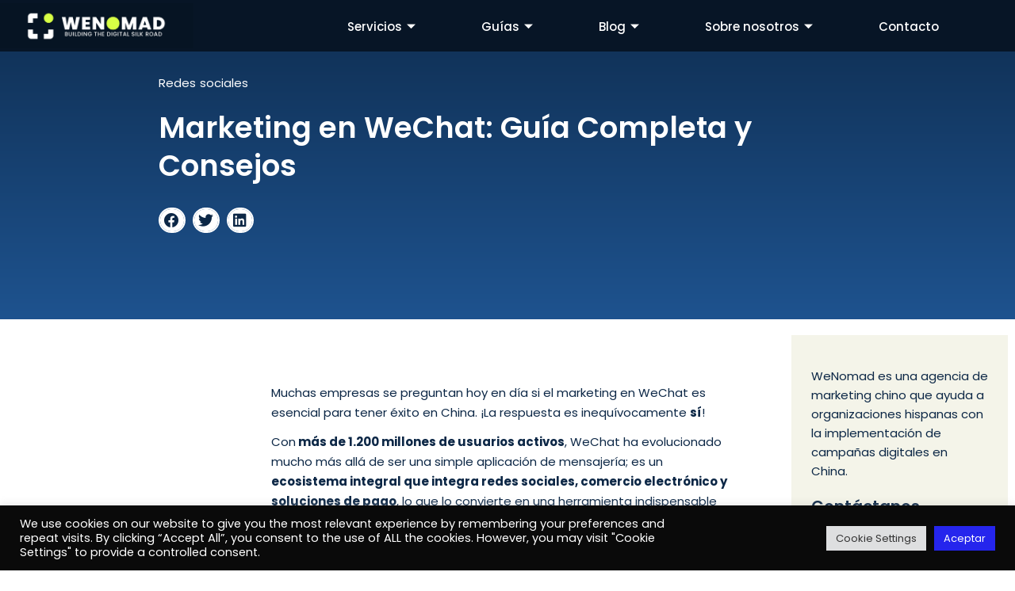

--- FILE ---
content_type: text/html; charset=UTF-8
request_url: https://wenomad.marketing/como-hacer-marketing-en-wechat/
body_size: 86552
content:
<!DOCTYPE html>
<html lang="en" prefix="og: https://ogp.me/ns#">
<head>
<meta charset="UTF-8">
<meta name="viewport" content="width=device-width, initial-scale=1">
	 <link rel="profile" href="https://gmpg.org/xfn/11"> 
	 
<!-- Google Tag Manager for WordPress by gtm4wp.com -->
<script data-cfasync="false" data-pagespeed-no-defer>
	var gtm4wp_datalayer_name = "dataLayer";
	var dataLayer = dataLayer || [];
</script>
<!-- End Google Tag Manager for WordPress by gtm4wp.com -->
<!-- Search Engine Optimization by Rank Math PRO - https://rankmath.com/ -->
<title>Marketing en WeChat: Guía Completa y Consejos</title>
<meta name="description" content="Descubre las mejores estrategias para realizar marketing en wechat y conectar con tu audiencia de forma efectiva."/>
<meta name="robots" content="index, follow, max-snippet:-1, max-video-preview:-1, max-image-preview:large"/>
<link rel="canonical" href="https://wenomad.marketing/como-hacer-marketing-en-wechat/" />
<meta property="og:locale" content="en_US" />
<meta property="og:type" content="article" />
<meta property="og:title" content="Marketing en WeChat: Guía Completa y Consejos" />
<meta property="og:description" content="Descubre las mejores estrategias para realizar marketing en wechat y conectar con tu audiencia de forma efectiva." />
<meta property="og:url" content="https://wenomad.marketing/como-hacer-marketing-en-wechat/" />
<meta property="og:site_name" content="WENOMAD" />
<meta property="article:tag" content="marketing en wechat" />
<meta property="article:tag" content="wechat" />
<meta property="article:section" content="Redes sociales" />
<meta property="og:updated_time" content="2024-08-21T10:51:35+00:00" />
<meta property="og:image" content="https://wenomad.marketing/wp-content/uploads/2024/08/Portada-Wenomad-1.jpg" />
<meta property="og:image:secure_url" content="https://wenomad.marketing/wp-content/uploads/2024/08/Portada-Wenomad-1.jpg" />
<meta property="og:image:width" content="1920" />
<meta property="og:image:height" content="1080" />
<meta property="og:image:alt" content="Marketing en wechat- ¿Qué es Wechat?" />
<meta property="og:image:type" content="image/jpeg" />
<meta property="article:published_time" content="2021-05-05T07:59:52+00:00" />
<meta property="article:modified_time" content="2024-08-21T10:51:35+00:00" />
<meta name="twitter:card" content="summary_large_image" />
<meta name="twitter:title" content="Marketing en WeChat: Guía Completa y Consejos" />
<meta name="twitter:description" content="Descubre las mejores estrategias para realizar marketing en wechat y conectar con tu audiencia de forma efectiva." />
<meta name="twitter:image" content="https://wenomad.marketing/wp-content/uploads/2024/08/Portada-Wenomad-1.jpg" />
<meta name="twitter:label1" content="Written by" />
<meta name="twitter:data1" content="David Perrenoud" />
<meta name="twitter:label2" content="Time to read" />
<meta name="twitter:data2" content="28 minutes" />
<script type="application/ld+json" class="rank-math-schema-pro">{"@context":"https://schema.org","@graph":[{"@type":["Corporation","Organization"],"@id":"https://wenomad.marketing/#organization","name":"WENOMAD","url":"https://wenomad.marketing","logo":{"@type":"ImageObject","@id":"https://wenomad.marketing/#logo","url":"http://wenomad.marketing/wp-content/uploads/2024/03/WN-WeNomad-Logo-02-Profile-White.jpg","contentUrl":"http://wenomad.marketing/wp-content/uploads/2024/03/WN-WeNomad-Logo-02-Profile-White.jpg","caption":"WENOMAD","inLanguage":"en","width":"607","height":"607"}},{"@type":"WebSite","@id":"https://wenomad.marketing/#website","url":"https://wenomad.marketing","name":"WENOMAD","publisher":{"@id":"https://wenomad.marketing/#organization"},"inLanguage":"en"},{"@type":"ImageObject","@id":"https://wenomad.marketing/wp-content/uploads/2024/08/Portada-Wenomad-1.jpg","url":"https://wenomad.marketing/wp-content/uploads/2024/08/Portada-Wenomad-1.jpg","width":"1920","height":"1080","caption":"Marketing en wechat- \u00bfQu\u00e9 es Wechat?","inLanguage":"en"},{"@type":"BreadcrumbList","@id":"https://wenomad.marketing/como-hacer-marketing-en-wechat/#breadcrumb","itemListElement":[{"@type":"ListItem","position":"1","item":{"@id":"https://wenomad.marketing","name":"Home"}},{"@type":"ListItem","position":"2","item":{"@id":"https://wenomad.marketing/category/redes-sociales-china/","name":"Redes sociales"}},{"@type":"ListItem","position":"3","item":{"@id":"https://wenomad.marketing/como-hacer-marketing-en-wechat/","name":"Marketing en WeChat: Gu\u00eda Completa y Consejos"}}]},{"@type":"WebPage","@id":"https://wenomad.marketing/como-hacer-marketing-en-wechat/#webpage","url":"https://wenomad.marketing/como-hacer-marketing-en-wechat/","name":"Marketing en WeChat: Gu\u00eda Completa y Consejos","datePublished":"2021-05-05T07:59:52+00:00","dateModified":"2024-08-21T10:51:35+00:00","isPartOf":{"@id":"https://wenomad.marketing/#website"},"primaryImageOfPage":{"@id":"https://wenomad.marketing/wp-content/uploads/2024/08/Portada-Wenomad-1.jpg"},"inLanguage":"en","breadcrumb":{"@id":"https://wenomad.marketing/como-hacer-marketing-en-wechat/#breadcrumb"}},{"@type":"Person","@id":"https://wenomad.marketing/author/david/","name":"David Perrenoud","url":"https://wenomad.marketing/author/david/","image":{"@type":"ImageObject","@id":"https://secure.gravatar.com/avatar/14c83510686cf13942eafd3c1969a68a?s=96&amp;d=mm&amp;r=g","url":"https://secure.gravatar.com/avatar/14c83510686cf13942eafd3c1969a68a?s=96&amp;d=mm&amp;r=g","caption":"David Perrenoud","inLanguage":"en"},"sameAs":["http://wenomad.marketing"],"worksFor":{"@id":"https://wenomad.marketing/#organization"}},{"articleSection":"Redes sociales","headline":"\u00bfC\u00f3mo hacer marketing en WeChat?","description":"Descubre c\u00f3mo hacer marketing en WeChat, la super plataforma m\u00e1s popular de China. Aprende a aumentar tu visibilidad, y promocionar tu marca.","keywords":"marketing en wechat","@type":"BlogPosting","author":{"@id":"https://wenomad.marketing/author/david/","name":"David Perrenoud"},"datePublished":"2021-05-05T07:59:52+00:00","dateModified":"2024-08-21T10:51:35+00:00","image":{"@id":"https://wenomad.marketing/wp-content/uploads/2024/08/Portada-Wenomad-1.jpg"},"name":"\u00bfC\u00f3mo hacer marketing en WeChat?","@id":"https://wenomad.marketing/como-hacer-marketing-en-wechat/#schema-163940","isPartOf":{"@id":"https://wenomad.marketing/como-hacer-marketing-en-wechat/#webpage"},"publisher":{"@id":"https://wenomad.marketing/#organization"},"inLanguage":"en","mainEntityOfPage":{"@id":"https://wenomad.marketing/como-hacer-marketing-en-wechat/#webpage"}}]}</script>
<!-- /Rank Math WordPress SEO plugin -->

<link rel="alternate" type="application/rss+xml" title="WeNomad &raquo; Feed" href="https://wenomad.marketing/feed/" />
<link rel="alternate" type="application/rss+xml" title="WeNomad &raquo; Comments Feed" href="https://wenomad.marketing/comments/feed/" />
<link rel="alternate" type="application/rss+xml" title="WeNomad &raquo; Marketing en WeChat: Guía Completa y Consejos Comments Feed" href="https://wenomad.marketing/como-hacer-marketing-en-wechat/feed/" />
<script>
window._wpemojiSettings = {"baseUrl":"https:\/\/s.w.org\/images\/core\/emoji\/15.0.3\/72x72\/","ext":".png","svgUrl":"https:\/\/s.w.org\/images\/core\/emoji\/15.0.3\/svg\/","svgExt":".svg","source":{"concatemoji":"https:\/\/wenomad.marketing\/wp-includes\/js\/wp-emoji-release.min.js?ver=6.6"}};
/*! This file is auto-generated */
!function(i,n){var o,s,e;function c(e){try{var t={supportTests:e,timestamp:(new Date).valueOf()};sessionStorage.setItem(o,JSON.stringify(t))}catch(e){}}function p(e,t,n){e.clearRect(0,0,e.canvas.width,e.canvas.height),e.fillText(t,0,0);var t=new Uint32Array(e.getImageData(0,0,e.canvas.width,e.canvas.height).data),r=(e.clearRect(0,0,e.canvas.width,e.canvas.height),e.fillText(n,0,0),new Uint32Array(e.getImageData(0,0,e.canvas.width,e.canvas.height).data));return t.every(function(e,t){return e===r[t]})}function u(e,t,n){switch(t){case"flag":return n(e,"\ud83c\udff3\ufe0f\u200d\u26a7\ufe0f","\ud83c\udff3\ufe0f\u200b\u26a7\ufe0f")?!1:!n(e,"\ud83c\uddfa\ud83c\uddf3","\ud83c\uddfa\u200b\ud83c\uddf3")&&!n(e,"\ud83c\udff4\udb40\udc67\udb40\udc62\udb40\udc65\udb40\udc6e\udb40\udc67\udb40\udc7f","\ud83c\udff4\u200b\udb40\udc67\u200b\udb40\udc62\u200b\udb40\udc65\u200b\udb40\udc6e\u200b\udb40\udc67\u200b\udb40\udc7f");case"emoji":return!n(e,"\ud83d\udc26\u200d\u2b1b","\ud83d\udc26\u200b\u2b1b")}return!1}function f(e,t,n){var r="undefined"!=typeof WorkerGlobalScope&&self instanceof WorkerGlobalScope?new OffscreenCanvas(300,150):i.createElement("canvas"),a=r.getContext("2d",{willReadFrequently:!0}),o=(a.textBaseline="top",a.font="600 32px Arial",{});return e.forEach(function(e){o[e]=t(a,e,n)}),o}function t(e){var t=i.createElement("script");t.src=e,t.defer=!0,i.head.appendChild(t)}"undefined"!=typeof Promise&&(o="wpEmojiSettingsSupports",s=["flag","emoji"],n.supports={everything:!0,everythingExceptFlag:!0},e=new Promise(function(e){i.addEventListener("DOMContentLoaded",e,{once:!0})}),new Promise(function(t){var n=function(){try{var e=JSON.parse(sessionStorage.getItem(o));if("object"==typeof e&&"number"==typeof e.timestamp&&(new Date).valueOf()<e.timestamp+604800&&"object"==typeof e.supportTests)return e.supportTests}catch(e){}return null}();if(!n){if("undefined"!=typeof Worker&&"undefined"!=typeof OffscreenCanvas&&"undefined"!=typeof URL&&URL.createObjectURL&&"undefined"!=typeof Blob)try{var e="postMessage("+f.toString()+"("+[JSON.stringify(s),u.toString(),p.toString()].join(",")+"));",r=new Blob([e],{type:"text/javascript"}),a=new Worker(URL.createObjectURL(r),{name:"wpTestEmojiSupports"});return void(a.onmessage=function(e){c(n=e.data),a.terminate(),t(n)})}catch(e){}c(n=f(s,u,p))}t(n)}).then(function(e){for(var t in e)n.supports[t]=e[t],n.supports.everything=n.supports.everything&&n.supports[t],"flag"!==t&&(n.supports.everythingExceptFlag=n.supports.everythingExceptFlag&&n.supports[t]);n.supports.everythingExceptFlag=n.supports.everythingExceptFlag&&!n.supports.flag,n.DOMReady=!1,n.readyCallback=function(){n.DOMReady=!0}}).then(function(){return e}).then(function(){var e;n.supports.everything||(n.readyCallback(),(e=n.source||{}).concatemoji?t(e.concatemoji):e.wpemoji&&e.twemoji&&(t(e.twemoji),t(e.wpemoji)))}))}((window,document),window._wpemojiSettings);
</script>
<link rel='stylesheet' id='astra-theme-css-css' href='https://wenomad.marketing/wp-content/themes/astra/assets/css/minified/frontend.min.css?ver=4.7.3' media='all' />
<style id='astra-theme-css-inline-css'>
.ast-no-sidebar .entry-content .alignfull {margin-left: calc( -50vw + 50%);margin-right: calc( -50vw + 50%);max-width: 100vw;width: 100vw;}.ast-no-sidebar .entry-content .alignwide {margin-left: calc(-41vw + 50%);margin-right: calc(-41vw + 50%);max-width: unset;width: unset;}.ast-no-sidebar .entry-content .alignfull .alignfull,.ast-no-sidebar .entry-content .alignfull .alignwide,.ast-no-sidebar .entry-content .alignwide .alignfull,.ast-no-sidebar .entry-content .alignwide .alignwide,.ast-no-sidebar .entry-content .wp-block-column .alignfull,.ast-no-sidebar .entry-content .wp-block-column .alignwide{width: 100%;margin-left: auto;margin-right: auto;}.wp-block-gallery,.blocks-gallery-grid {margin: 0;}.wp-block-separator {max-width: 100px;}.wp-block-separator.is-style-wide,.wp-block-separator.is-style-dots {max-width: none;}.entry-content .has-2-columns .wp-block-column:first-child {padding-right: 10px;}.entry-content .has-2-columns .wp-block-column:last-child {padding-left: 10px;}@media (max-width: 782px) {.entry-content .wp-block-columns .wp-block-column {flex-basis: 100%;}.entry-content .has-2-columns .wp-block-column:first-child {padding-right: 0;}.entry-content .has-2-columns .wp-block-column:last-child {padding-left: 0;}}body .entry-content .wp-block-latest-posts {margin-left: 0;}body .entry-content .wp-block-latest-posts li {list-style: none;}.ast-no-sidebar .ast-container .entry-content .wp-block-latest-posts {margin-left: 0;}.ast-header-break-point .entry-content .alignwide {margin-left: auto;margin-right: auto;}.entry-content .blocks-gallery-item img {margin-bottom: auto;}.wp-block-pullquote {border-top: 4px solid #555d66;border-bottom: 4px solid #555d66;color: #40464d;}:root{--ast-post-nav-space:0;--ast-container-default-xlg-padding:6.67em;--ast-container-default-lg-padding:5.67em;--ast-container-default-slg-padding:4.34em;--ast-container-default-md-padding:3.34em;--ast-container-default-sm-padding:6.67em;--ast-container-default-xs-padding:2.4em;--ast-container-default-xxs-padding:1.4em;--ast-code-block-background:#EEEEEE;--ast-comment-inputs-background:#FAFAFA;--ast-normal-container-width:1200px;--ast-narrow-container-width:750px;--ast-blog-title-font-weight:normal;--ast-blog-meta-weight:inherit;}html{font-size:93.75%;}a,.page-title{color:var(--ast-global-color-0);}a:hover,a:focus{color:var(--ast-global-color-1);}body,button,input,select,textarea,.ast-button,.ast-custom-button{font-family:-apple-system,BlinkMacSystemFont,Segoe UI,Roboto,Oxygen-Sans,Ubuntu,Cantarell,Helvetica Neue,sans-serif;font-weight:inherit;font-size:15px;font-size:1rem;line-height:var(--ast-body-line-height,1.65em);}blockquote{color:var(--ast-global-color-3);}.site-title{font-size:35px;font-size:2.3333333333333rem;display:block;}.site-header .site-description{font-size:15px;font-size:1rem;display:none;}.entry-title{font-size:26px;font-size:1.7333333333333rem;}.archive .ast-article-post .ast-article-inner,.blog .ast-article-post .ast-article-inner,.archive .ast-article-post .ast-article-inner:hover,.blog .ast-article-post .ast-article-inner:hover{overflow:hidden;}h1,.entry-content h1{font-size:40px;font-size:2.6666666666667rem;line-height:1.4em;}h2,.entry-content h2{font-size:32px;font-size:2.1333333333333rem;line-height:1.3em;}h3,.entry-content h3{font-size:26px;font-size:1.7333333333333rem;line-height:1.3em;}h4,.entry-content h4{font-size:24px;font-size:1.6rem;line-height:1.2em;}h5,.entry-content h5{font-size:20px;font-size:1.3333333333333rem;line-height:1.2em;}h6,.entry-content h6{font-size:16px;font-size:1.0666666666667rem;line-height:1.25em;}::selection{background-color:var(--ast-global-color-0);color:#ffffff;}body,h1,.entry-title a,.entry-content h1,h2,.entry-content h2,h3,.entry-content h3,h4,.entry-content h4,h5,.entry-content h5,h6,.entry-content h6{color:var(--ast-global-color-3);}.tagcloud a:hover,.tagcloud a:focus,.tagcloud a.current-item{color:#ffffff;border-color:var(--ast-global-color-0);background-color:var(--ast-global-color-0);}input:focus,input[type="text"]:focus,input[type="email"]:focus,input[type="url"]:focus,input[type="password"]:focus,input[type="reset"]:focus,input[type="search"]:focus,textarea:focus{border-color:var(--ast-global-color-0);}input[type="radio"]:checked,input[type=reset],input[type="checkbox"]:checked,input[type="checkbox"]:hover:checked,input[type="checkbox"]:focus:checked,input[type=range]::-webkit-slider-thumb{border-color:var(--ast-global-color-0);background-color:var(--ast-global-color-0);box-shadow:none;}.site-footer a:hover + .post-count,.site-footer a:focus + .post-count{background:var(--ast-global-color-0);border-color:var(--ast-global-color-0);}.single .nav-links .nav-previous,.single .nav-links .nav-next{color:var(--ast-global-color-0);}.entry-meta,.entry-meta *{line-height:1.45;color:var(--ast-global-color-0);}.entry-meta a:not(.ast-button):hover,.entry-meta a:not(.ast-button):hover *,.entry-meta a:not(.ast-button):focus,.entry-meta a:not(.ast-button):focus *,.page-links > .page-link,.page-links .page-link:hover,.post-navigation a:hover{color:var(--ast-global-color-1);}#cat option,.secondary .calendar_wrap thead a,.secondary .calendar_wrap thead a:visited{color:var(--ast-global-color-0);}.secondary .calendar_wrap #today,.ast-progress-val span{background:var(--ast-global-color-0);}.secondary a:hover + .post-count,.secondary a:focus + .post-count{background:var(--ast-global-color-0);border-color:var(--ast-global-color-0);}.calendar_wrap #today > a{color:#ffffff;}.page-links .page-link,.single .post-navigation a{color:var(--ast-global-color-0);}.ast-search-menu-icon .search-form button.search-submit{padding:0 4px;}.ast-search-menu-icon form.search-form{padding-right:0;}.ast-search-menu-icon.slide-search input.search-field{width:0;}.ast-header-search .ast-search-menu-icon.ast-dropdown-active .search-form,.ast-header-search .ast-search-menu-icon.ast-dropdown-active .search-field:focus{transition:all 0.2s;}.search-form input.search-field:focus{outline:none;}.widget-title,.widget .wp-block-heading{font-size:21px;font-size:1.4rem;color:var(--ast-global-color-3);}.ast-search-menu-icon.slide-search a:focus-visible:focus-visible,.astra-search-icon:focus-visible,#close:focus-visible,a:focus-visible,.ast-menu-toggle:focus-visible,.site .skip-link:focus-visible,.wp-block-loginout input:focus-visible,.wp-block-search.wp-block-search__button-inside .wp-block-search__inside-wrapper,.ast-header-navigation-arrow:focus-visible,.woocommerce .wc-proceed-to-checkout > .checkout-button:focus-visible,.woocommerce .woocommerce-MyAccount-navigation ul li a:focus-visible,.ast-orders-table__row .ast-orders-table__cell:focus-visible,.woocommerce .woocommerce-order-details .order-again > .button:focus-visible,.woocommerce .woocommerce-message a.button.wc-forward:focus-visible,.woocommerce #minus_qty:focus-visible,.woocommerce #plus_qty:focus-visible,a#ast-apply-coupon:focus-visible,.woocommerce .woocommerce-info a:focus-visible,.woocommerce .astra-shop-summary-wrap a:focus-visible,.woocommerce a.wc-forward:focus-visible,#ast-apply-coupon:focus-visible,.woocommerce-js .woocommerce-mini-cart-item a.remove:focus-visible,#close:focus-visible,.button.search-submit:focus-visible,#search_submit:focus,.normal-search:focus-visible,.ast-header-account-wrap:focus-visible{outline-style:dotted;outline-color:inherit;outline-width:thin;}input:focus,input[type="text"]:focus,input[type="email"]:focus,input[type="url"]:focus,input[type="password"]:focus,input[type="reset"]:focus,input[type="search"]:focus,input[type="number"]:focus,textarea:focus,.wp-block-search__input:focus,[data-section="section-header-mobile-trigger"] .ast-button-wrap .ast-mobile-menu-trigger-minimal:focus,.ast-mobile-popup-drawer.active .menu-toggle-close:focus,.woocommerce-ordering select.orderby:focus,#ast-scroll-top:focus,#coupon_code:focus,.woocommerce-page #comment:focus,.woocommerce #reviews #respond input#submit:focus,.woocommerce a.add_to_cart_button:focus,.woocommerce .button.single_add_to_cart_button:focus,.woocommerce .woocommerce-cart-form button:focus,.woocommerce .woocommerce-cart-form__cart-item .quantity .qty:focus,.woocommerce .woocommerce-billing-fields .woocommerce-billing-fields__field-wrapper .woocommerce-input-wrapper > .input-text:focus,.woocommerce #order_comments:focus,.woocommerce #place_order:focus,.woocommerce .woocommerce-address-fields .woocommerce-address-fields__field-wrapper .woocommerce-input-wrapper > .input-text:focus,.woocommerce .woocommerce-MyAccount-content form button:focus,.woocommerce .woocommerce-MyAccount-content .woocommerce-EditAccountForm .woocommerce-form-row .woocommerce-Input.input-text:focus,.woocommerce .ast-woocommerce-container .woocommerce-pagination ul.page-numbers li a:focus,body #content .woocommerce form .form-row .select2-container--default .select2-selection--single:focus,#ast-coupon-code:focus,.woocommerce.woocommerce-js .quantity input[type=number]:focus,.woocommerce-js .woocommerce-mini-cart-item .quantity input[type=number]:focus,.woocommerce p#ast-coupon-trigger:focus{border-style:dotted;border-color:inherit;border-width:thin;}input{outline:none;}.ast-logo-title-inline .site-logo-img{padding-right:1em;}.site-logo-img img{ transition:all 0.2s linear;}body .ast-oembed-container *{position:absolute;top:0;width:100%;height:100%;left:0;}body .wp-block-embed-pocket-casts .ast-oembed-container *{position:unset;}.ast-single-post-featured-section + article {margin-top: 2em;}.site-content .ast-single-post-featured-section img {width: 100%;overflow: hidden;object-fit: cover;}.site > .ast-single-related-posts-container {margin-top: 0;}@media (min-width: 922px) {.ast-desktop .ast-container--narrow {max-width: var(--ast-narrow-container-width);margin: 0 auto;}}.ast-page-builder-template .hentry {margin: 0;}.ast-page-builder-template .site-content > .ast-container {max-width: 100%;padding: 0;}.ast-page-builder-template .site .site-content #primary {padding: 0;margin: 0;}.ast-page-builder-template .no-results {text-align: center;margin: 4em auto;}.ast-page-builder-template .ast-pagination {padding: 2em;}.ast-page-builder-template .entry-header.ast-no-title.ast-no-thumbnail {margin-top: 0;}.ast-page-builder-template .entry-header.ast-header-without-markup {margin-top: 0;margin-bottom: 0;}.ast-page-builder-template .entry-header.ast-no-title.ast-no-meta {margin-bottom: 0;}.ast-page-builder-template.single .post-navigation {padding-bottom: 2em;}.ast-page-builder-template.single-post .site-content > .ast-container {max-width: 100%;}.ast-page-builder-template .entry-header {margin-top: 4em;margin-left: auto;margin-right: auto;padding-left: 20px;padding-right: 20px;}.single.ast-page-builder-template .entry-header {padding-left: 20px;padding-right: 20px;}.ast-page-builder-template .ast-archive-description {margin: 4em auto 0;padding-left: 20px;padding-right: 20px;}.ast-page-builder-template.ast-no-sidebar .entry-content .alignwide {margin-left: 0;margin-right: 0;}@media (max-width:921.9px){#ast-desktop-header{display:none;}}@media (min-width:922px){#ast-mobile-header{display:none;}}@media( max-width: 420px ) {.single .nav-links .nav-previous,.single .nav-links .nav-next {width: 100%;text-align: center;}}.wp-block-buttons.aligncenter{justify-content:center;}@media (max-width:921px){.ast-theme-transparent-header #primary,.ast-theme-transparent-header #secondary{padding:0;}}@media (max-width:921px){.ast-plain-container.ast-no-sidebar #primary{padding:0;}}.ast-plain-container.ast-no-sidebar #primary{margin-top:0;margin-bottom:0;}@media (min-width:1200px){.wp-block-group .has-background{padding:20px;}}@media (min-width:1200px){.ast-no-sidebar.ast-separate-container .entry-content .wp-block-group.alignwide,.ast-no-sidebar.ast-separate-container .entry-content .wp-block-cover.alignwide{margin-left:-20px;margin-right:-20px;padding-left:20px;padding-right:20px;}.ast-no-sidebar.ast-separate-container .entry-content .wp-block-cover.alignfull,.ast-no-sidebar.ast-separate-container .entry-content .wp-block-group.alignfull{margin-left:-6.67em;margin-right:-6.67em;padding-left:6.67em;padding-right:6.67em;}}@media (min-width:1200px){.wp-block-cover-image.alignwide .wp-block-cover__inner-container,.wp-block-cover.alignwide .wp-block-cover__inner-container,.wp-block-cover-image.alignfull .wp-block-cover__inner-container,.wp-block-cover.alignfull .wp-block-cover__inner-container{width:100%;}}.wp-block-columns{margin-bottom:unset;}.wp-block-image.size-full{margin:2rem 0;}.wp-block-separator.has-background{padding:0;}.wp-block-gallery{margin-bottom:1.6em;}.wp-block-group{padding-top:4em;padding-bottom:4em;}.wp-block-group__inner-container .wp-block-columns:last-child,.wp-block-group__inner-container :last-child,.wp-block-table table{margin-bottom:0;}.blocks-gallery-grid{width:100%;}.wp-block-navigation-link__content{padding:5px 0;}.wp-block-group .wp-block-group .has-text-align-center,.wp-block-group .wp-block-column .has-text-align-center{max-width:100%;}.has-text-align-center{margin:0 auto;}@media (min-width:1200px){.wp-block-cover__inner-container,.alignwide .wp-block-group__inner-container,.alignfull .wp-block-group__inner-container{max-width:1200px;margin:0 auto;}.wp-block-group.alignnone,.wp-block-group.aligncenter,.wp-block-group.alignleft,.wp-block-group.alignright,.wp-block-group.alignwide,.wp-block-columns.alignwide{margin:2rem 0 1rem 0;}}@media (max-width:1200px){.wp-block-group{padding:3em;}.wp-block-group .wp-block-group{padding:1.5em;}.wp-block-columns,.wp-block-column{margin:1rem 0;}}@media (min-width:921px){.wp-block-columns .wp-block-group{padding:2em;}}@media (max-width:544px){.wp-block-cover-image .wp-block-cover__inner-container,.wp-block-cover .wp-block-cover__inner-container{width:unset;}.wp-block-cover,.wp-block-cover-image{padding:2em 0;}.wp-block-group,.wp-block-cover{padding:2em;}.wp-block-media-text__media img,.wp-block-media-text__media video{width:unset;max-width:100%;}.wp-block-media-text.has-background .wp-block-media-text__content{padding:1em;}}.wp-block-image.aligncenter{margin-left:auto;margin-right:auto;}.wp-block-table.aligncenter{margin-left:auto;margin-right:auto;}@media (min-width:544px){.entry-content .wp-block-media-text.has-media-on-the-right .wp-block-media-text__content{padding:0 8% 0 0;}.entry-content .wp-block-media-text .wp-block-media-text__content{padding:0 0 0 8%;}.ast-plain-container .site-content .entry-content .has-custom-content-position.is-position-bottom-left > *,.ast-plain-container .site-content .entry-content .has-custom-content-position.is-position-bottom-right > *,.ast-plain-container .site-content .entry-content .has-custom-content-position.is-position-top-left > *,.ast-plain-container .site-content .entry-content .has-custom-content-position.is-position-top-right > *,.ast-plain-container .site-content .entry-content .has-custom-content-position.is-position-center-right > *,.ast-plain-container .site-content .entry-content .has-custom-content-position.is-position-center-left > *{margin:0;}}@media (max-width:544px){.entry-content .wp-block-media-text .wp-block-media-text__content{padding:8% 0;}.wp-block-media-text .wp-block-media-text__media img{width:auto;max-width:100%;}}.wp-block-buttons .wp-block-button.is-style-outline .wp-block-button__link.wp-element-button,.ast-outline-button,.wp-block-uagb-buttons-child .uagb-buttons-repeater.ast-outline-button{border-top-width:2px;border-right-width:2px;border-bottom-width:2px;border-left-width:2px;font-family:inherit;font-weight:inherit;line-height:1em;}.entry-content[ast-blocks-layout] > figure{margin-bottom:1em;}@media (max-width:921px){.ast-separate-container #primary,.ast-separate-container #secondary{padding:1.5em 0;}#primary,#secondary{padding:1.5em 0;margin:0;}.ast-left-sidebar #content > .ast-container{display:flex;flex-direction:column-reverse;width:100%;}.ast-separate-container .ast-article-post,.ast-separate-container .ast-article-single{padding:1.5em 2.14em;}.ast-author-box img.avatar{margin:20px 0 0 0;}}@media (min-width:922px){.ast-separate-container.ast-right-sidebar #primary,.ast-separate-container.ast-left-sidebar #primary{border:0;}.search-no-results.ast-separate-container #primary{margin-bottom:4em;}}.elementor-button-wrapper .elementor-button{border-style:solid;text-decoration:none;border-top-width:0;border-right-width:0;border-left-width:0;border-bottom-width:0;}body .elementor-button.elementor-size-sm,body .elementor-button.elementor-size-xs,body .elementor-button.elementor-size-md,body .elementor-button.elementor-size-lg,body .elementor-button.elementor-size-xl,body .elementor-button{padding-top:10px;padding-right:40px;padding-bottom:10px;padding-left:40px;}.elementor-button-wrapper .elementor-button{border-color:var(--ast-global-color-0);background-color:var(--ast-global-color-0);}.elementor-button-wrapper .elementor-button:hover,.elementor-button-wrapper .elementor-button:focus{color:#ffffff;background-color:var(--ast-global-color-1);border-color:var(--ast-global-color-1);}.wp-block-button .wp-block-button__link ,.elementor-button-wrapper .elementor-button{color:#ffffff;}.elementor-button-wrapper .elementor-button{line-height:1em;}.wp-block-button .wp-block-button__link:hover,.wp-block-button .wp-block-button__link:focus{color:#ffffff;background-color:var(--ast-global-color-1);border-color:var(--ast-global-color-1);}.elementor-widget-heading h1.elementor-heading-title{line-height:1.4em;}.elementor-widget-heading h2.elementor-heading-title{line-height:1.3em;}.elementor-widget-heading h3.elementor-heading-title{line-height:1.3em;}.elementor-widget-heading h4.elementor-heading-title{line-height:1.2em;}.elementor-widget-heading h5.elementor-heading-title{line-height:1.2em;}.elementor-widget-heading h6.elementor-heading-title{line-height:1.25em;}.wp-block-button .wp-block-button__link{border-top-width:0;border-right-width:0;border-left-width:0;border-bottom-width:0;border-color:var(--ast-global-color-0);background-color:var(--ast-global-color-0);color:#ffffff;font-family:inherit;font-weight:inherit;line-height:1em;padding-top:10px;padding-right:40px;padding-bottom:10px;padding-left:40px;}.menu-toggle,button,.ast-button,.ast-custom-button,.button,input#submit,input[type="button"],input[type="submit"],input[type="reset"]{border-style:solid;border-top-width:0;border-right-width:0;border-left-width:0;border-bottom-width:0;color:#ffffff;border-color:var(--ast-global-color-0);background-color:var(--ast-global-color-0);padding-top:10px;padding-right:40px;padding-bottom:10px;padding-left:40px;font-family:inherit;font-weight:inherit;line-height:1em;}button:focus,.menu-toggle:hover,button:hover,.ast-button:hover,.ast-custom-button:hover .button:hover,.ast-custom-button:hover ,input[type=reset]:hover,input[type=reset]:focus,input#submit:hover,input#submit:focus,input[type="button"]:hover,input[type="button"]:focus,input[type="submit"]:hover,input[type="submit"]:focus{color:#ffffff;background-color:var(--ast-global-color-1);border-color:var(--ast-global-color-1);}@media (max-width:921px){.ast-mobile-header-stack .main-header-bar .ast-search-menu-icon{display:inline-block;}.ast-header-break-point.ast-header-custom-item-outside .ast-mobile-header-stack .main-header-bar .ast-search-icon{margin:0;}.ast-comment-avatar-wrap img{max-width:2.5em;}.ast-comment-meta{padding:0 1.8888em 1.3333em;}.ast-separate-container .ast-comment-list li.depth-1{padding:1.5em 2.14em;}.ast-separate-container .comment-respond{padding:2em 2.14em;}}@media (min-width:544px){.ast-container{max-width:100%;}}@media (max-width:544px){.ast-separate-container .ast-article-post,.ast-separate-container .ast-article-single,.ast-separate-container .comments-title,.ast-separate-container .ast-archive-description{padding:1.5em 1em;}.ast-separate-container #content .ast-container{padding-left:0.54em;padding-right:0.54em;}.ast-separate-container .ast-comment-list .bypostauthor{padding:.5em;}.ast-search-menu-icon.ast-dropdown-active .search-field{width:170px;}} #ast-mobile-header .ast-site-header-cart-li a{pointer-events:none;} #ast-desktop-header .ast-site-header-cart-li a{pointer-events:none;}.ast-no-sidebar.ast-separate-container .entry-content .alignfull {margin-left: -6.67em;margin-right: -6.67em;width: auto;}@media (max-width: 1200px) {.ast-no-sidebar.ast-separate-container .entry-content .alignfull {margin-left: -2.4em;margin-right: -2.4em;}}@media (max-width: 768px) {.ast-no-sidebar.ast-separate-container .entry-content .alignfull {margin-left: -2.14em;margin-right: -2.14em;}}@media (max-width: 544px) {.ast-no-sidebar.ast-separate-container .entry-content .alignfull {margin-left: -1em;margin-right: -1em;}}.ast-no-sidebar.ast-separate-container .entry-content .alignwide {margin-left: -20px;margin-right: -20px;}.ast-no-sidebar.ast-separate-container .entry-content .wp-block-column .alignfull,.ast-no-sidebar.ast-separate-container .entry-content .wp-block-column .alignwide {margin-left: auto;margin-right: auto;width: 100%;}@media (max-width:921px){.site-title{display:block;}.site-header .site-description{display:none;}h1,.entry-content h1{font-size:30px;}h2,.entry-content h2{font-size:25px;}h3,.entry-content h3{font-size:20px;}}@media (max-width:544px){.site-title{display:block;}.site-header .site-description{display:none;}h1,.entry-content h1{font-size:30px;}h2,.entry-content h2{font-size:25px;}h3,.entry-content h3{font-size:20px;}}@media (max-width:921px){html{font-size:85.5%;}}@media (max-width:544px){html{font-size:85.5%;}}@media (min-width:922px){.ast-container{max-width:1240px;}}@font-face {font-family: "Astra";src: url(https://wenomad.marketing/wp-content/themes/astra/assets/fonts/astra.woff) format("woff"),url(https://wenomad.marketing/wp-content/themes/astra/assets/fonts/astra.ttf) format("truetype"),url(https://wenomad.marketing/wp-content/themes/astra/assets/fonts/astra.svg#astra) format("svg");font-weight: normal;font-style: normal;font-display: fallback;}@media (min-width:922px){.main-header-menu .sub-menu .menu-item.ast-left-align-sub-menu:hover > .sub-menu,.main-header-menu .sub-menu .menu-item.ast-left-align-sub-menu.focus > .sub-menu{margin-left:-0px;}}.site .comments-area{padding-bottom:3em;}.astra-icon-down_arrow::after {content: "\e900";font-family: Astra;}.astra-icon-close::after {content: "\e5cd";font-family: Astra;}.astra-icon-drag_handle::after {content: "\e25d";font-family: Astra;}.astra-icon-format_align_justify::after {content: "\e235";font-family: Astra;}.astra-icon-menu::after {content: "\e5d2";font-family: Astra;}.astra-icon-reorder::after {content: "\e8fe";font-family: Astra;}.astra-icon-search::after {content: "\e8b6";font-family: Astra;}.astra-icon-zoom_in::after {content: "\e56b";font-family: Astra;}.astra-icon-check-circle::after {content: "\e901";font-family: Astra;}.astra-icon-shopping-cart::after {content: "\f07a";font-family: Astra;}.astra-icon-shopping-bag::after {content: "\f290";font-family: Astra;}.astra-icon-shopping-basket::after {content: "\f291";font-family: Astra;}.astra-icon-circle-o::after {content: "\e903";font-family: Astra;}.astra-icon-certificate::after {content: "\e902";font-family: Astra;}blockquote {padding: 1.2em;}:root .has-ast-global-color-0-color{color:var(--ast-global-color-0);}:root .has-ast-global-color-0-background-color{background-color:var(--ast-global-color-0);}:root .wp-block-button .has-ast-global-color-0-color{color:var(--ast-global-color-0);}:root .wp-block-button .has-ast-global-color-0-background-color{background-color:var(--ast-global-color-0);}:root .has-ast-global-color-1-color{color:var(--ast-global-color-1);}:root .has-ast-global-color-1-background-color{background-color:var(--ast-global-color-1);}:root .wp-block-button .has-ast-global-color-1-color{color:var(--ast-global-color-1);}:root .wp-block-button .has-ast-global-color-1-background-color{background-color:var(--ast-global-color-1);}:root .has-ast-global-color-2-color{color:var(--ast-global-color-2);}:root .has-ast-global-color-2-background-color{background-color:var(--ast-global-color-2);}:root .wp-block-button .has-ast-global-color-2-color{color:var(--ast-global-color-2);}:root .wp-block-button .has-ast-global-color-2-background-color{background-color:var(--ast-global-color-2);}:root .has-ast-global-color-3-color{color:var(--ast-global-color-3);}:root .has-ast-global-color-3-background-color{background-color:var(--ast-global-color-3);}:root .wp-block-button .has-ast-global-color-3-color{color:var(--ast-global-color-3);}:root .wp-block-button .has-ast-global-color-3-background-color{background-color:var(--ast-global-color-3);}:root .has-ast-global-color-4-color{color:var(--ast-global-color-4);}:root .has-ast-global-color-4-background-color{background-color:var(--ast-global-color-4);}:root .wp-block-button .has-ast-global-color-4-color{color:var(--ast-global-color-4);}:root .wp-block-button .has-ast-global-color-4-background-color{background-color:var(--ast-global-color-4);}:root .has-ast-global-color-5-color{color:var(--ast-global-color-5);}:root .has-ast-global-color-5-background-color{background-color:var(--ast-global-color-5);}:root .wp-block-button .has-ast-global-color-5-color{color:var(--ast-global-color-5);}:root .wp-block-button .has-ast-global-color-5-background-color{background-color:var(--ast-global-color-5);}:root .has-ast-global-color-6-color{color:var(--ast-global-color-6);}:root .has-ast-global-color-6-background-color{background-color:var(--ast-global-color-6);}:root .wp-block-button .has-ast-global-color-6-color{color:var(--ast-global-color-6);}:root .wp-block-button .has-ast-global-color-6-background-color{background-color:var(--ast-global-color-6);}:root .has-ast-global-color-7-color{color:var(--ast-global-color-7);}:root .has-ast-global-color-7-background-color{background-color:var(--ast-global-color-7);}:root .wp-block-button .has-ast-global-color-7-color{color:var(--ast-global-color-7);}:root .wp-block-button .has-ast-global-color-7-background-color{background-color:var(--ast-global-color-7);}:root .has-ast-global-color-8-color{color:var(--ast-global-color-8);}:root .has-ast-global-color-8-background-color{background-color:var(--ast-global-color-8);}:root .wp-block-button .has-ast-global-color-8-color{color:var(--ast-global-color-8);}:root .wp-block-button .has-ast-global-color-8-background-color{background-color:var(--ast-global-color-8);}:root{--ast-global-color-0:#0170B9;--ast-global-color-1:#3a3a3a;--ast-global-color-2:#3a3a3a;--ast-global-color-3:#4B4F58;--ast-global-color-4:#F5F5F5;--ast-global-color-5:#FFFFFF;--ast-global-color-6:#E5E5E5;--ast-global-color-7:#424242;--ast-global-color-8:#000000;}:root {--ast-border-color : #dddddd;}.ast-single-entry-banner {-js-display: flex;display: flex;flex-direction: column;justify-content: center;text-align: center;position: relative;background: #eeeeee;}.ast-single-entry-banner[data-banner-layout="layout-1"] {max-width: 1200px;background: inherit;padding: 20px 0;}.ast-single-entry-banner[data-banner-width-type="custom"] {margin: 0 auto;width: 100%;}.ast-single-entry-banner + .site-content .entry-header {margin-bottom: 0;}.site .ast-author-avatar {--ast-author-avatar-size: ;}a.ast-underline-text {text-decoration: underline;}.ast-container > .ast-terms-link {position: relative;display: block;}a.ast-button.ast-badge-tax {padding: 4px 8px;border-radius: 3px;font-size: inherit;}header.entry-header > *:not(:last-child){margin-bottom:10px;}.ast-archive-entry-banner {-js-display: flex;display: flex;flex-direction: column;justify-content: center;text-align: center;position: relative;background: #eeeeee;}.ast-archive-entry-banner[data-banner-width-type="custom"] {margin: 0 auto;width: 100%;}.ast-archive-entry-banner[data-banner-layout="layout-1"] {background: inherit;padding: 20px 0;text-align: left;}body.archive .ast-archive-description{max-width:1200px;width:100%;text-align:left;padding-top:3em;padding-right:3em;padding-bottom:3em;padding-left:3em;}body.archive .ast-archive-description .ast-archive-title,body.archive .ast-archive-description .ast-archive-title *{font-size:40px;font-size:2.6666666666667rem;text-transform:capitalize;}body.archive .ast-archive-description > *:not(:last-child){margin-bottom:10px;}@media (max-width:921px){body.archive .ast-archive-description{text-align:left;}}@media (max-width:544px){body.archive .ast-archive-description{text-align:left;}}.ast-breadcrumbs .trail-browse,.ast-breadcrumbs .trail-items,.ast-breadcrumbs .trail-items li{display:inline-block;margin:0;padding:0;border:none;background:inherit;text-indent:0;text-decoration:none;}.ast-breadcrumbs .trail-browse{font-size:inherit;font-style:inherit;font-weight:inherit;color:inherit;}.ast-breadcrumbs .trail-items{list-style:none;}.trail-items li::after{padding:0 0.3em;content:"\00bb";}.trail-items li:last-of-type::after{display:none;}h1,.entry-content h1,h2,.entry-content h2,h3,.entry-content h3,h4,.entry-content h4,h5,.entry-content h5,h6,.entry-content h6{color:var(--ast-global-color-2);}@media (max-width:921px){.ast-builder-grid-row-container.ast-builder-grid-row-tablet-3-firstrow .ast-builder-grid-row > *:first-child,.ast-builder-grid-row-container.ast-builder-grid-row-tablet-3-lastrow .ast-builder-grid-row > *:last-child{grid-column:1 / -1;}}@media (max-width:544px){.ast-builder-grid-row-container.ast-builder-grid-row-mobile-3-firstrow .ast-builder-grid-row > *:first-child,.ast-builder-grid-row-container.ast-builder-grid-row-mobile-3-lastrow .ast-builder-grid-row > *:last-child{grid-column:1 / -1;}}.ast-builder-layout-element[data-section="title_tagline"]{display:flex;}@media (max-width:921px){.ast-header-break-point .ast-builder-layout-element[data-section="title_tagline"]{display:flex;}}@media (max-width:544px){.ast-header-break-point .ast-builder-layout-element[data-section="title_tagline"]{display:flex;}}.ast-builder-menu-1{font-family:inherit;font-weight:inherit;}.ast-builder-menu-1 .sub-menu,.ast-builder-menu-1 .inline-on-mobile .sub-menu{border-top-width:2px;border-bottom-width:0px;border-right-width:0px;border-left-width:0px;border-color:var(--ast-global-color-0);border-style:solid;}.ast-builder-menu-1 .main-header-menu > .menu-item > .sub-menu,.ast-builder-menu-1 .main-header-menu > .menu-item > .astra-full-megamenu-wrapper{margin-top:0px;}.ast-desktop .ast-builder-menu-1 .main-header-menu > .menu-item > .sub-menu:before,.ast-desktop .ast-builder-menu-1 .main-header-menu > .menu-item > .astra-full-megamenu-wrapper:before{height:calc( 0px + 5px );}.ast-desktop .ast-builder-menu-1 .menu-item .sub-menu .menu-link{border-style:none;}@media (max-width:921px){.ast-header-break-point .ast-builder-menu-1 .menu-item.menu-item-has-children > .ast-menu-toggle{top:0;}.ast-builder-menu-1 .inline-on-mobile .menu-item.menu-item-has-children > .ast-menu-toggle{right:-15px;}.ast-builder-menu-1 .menu-item-has-children > .menu-link:after{content:unset;}.ast-builder-menu-1 .main-header-menu > .menu-item > .sub-menu,.ast-builder-menu-1 .main-header-menu > .menu-item > .astra-full-megamenu-wrapper{margin-top:0;}}@media (max-width:544px){.ast-header-break-point .ast-builder-menu-1 .menu-item.menu-item-has-children > .ast-menu-toggle{top:0;}.ast-builder-menu-1 .main-header-menu > .menu-item > .sub-menu,.ast-builder-menu-1 .main-header-menu > .menu-item > .astra-full-megamenu-wrapper{margin-top:0;}}.ast-builder-menu-1{display:flex;}@media (max-width:921px){.ast-header-break-point .ast-builder-menu-1{display:flex;}}@media (max-width:544px){.ast-header-break-point .ast-builder-menu-1{display:flex;}}.elementor-widget-heading .elementor-heading-title{margin:0;}.elementor-page .ast-menu-toggle{color:unset !important;background:unset !important;}.elementor-post.elementor-grid-item.hentry{margin-bottom:0;}.woocommerce div.product .elementor-element.elementor-products-grid .related.products ul.products li.product,.elementor-element .elementor-wc-products .woocommerce[class*='columns-'] ul.products li.product{width:auto;margin:0;float:none;}body .elementor hr{background-color:#ccc;margin:0;}.ast-left-sidebar .elementor-section.elementor-section-stretched,.ast-right-sidebar .elementor-section.elementor-section-stretched{max-width:100%;left:0 !important;}.elementor-posts-container [CLASS*="ast-width-"]{width:100%;}.elementor-template-full-width .ast-container{display:block;}.elementor-screen-only,.screen-reader-text,.screen-reader-text span,.ui-helper-hidden-accessible{top:0 !important;}@media (max-width:544px){.elementor-element .elementor-wc-products .woocommerce[class*="columns-"] ul.products li.product{width:auto;margin:0;}.elementor-element .woocommerce .woocommerce-result-count{float:none;}}.ast-header-break-point .main-header-bar{border-bottom-width:1px;}@media (min-width:922px){.main-header-bar{border-bottom-width:1px;}}.main-header-menu .menu-item, #astra-footer-menu .menu-item, .main-header-bar .ast-masthead-custom-menu-items{-js-display:flex;display:flex;-webkit-box-pack:center;-webkit-justify-content:center;-moz-box-pack:center;-ms-flex-pack:center;justify-content:center;-webkit-box-orient:vertical;-webkit-box-direction:normal;-webkit-flex-direction:column;-moz-box-orient:vertical;-moz-box-direction:normal;-ms-flex-direction:column;flex-direction:column;}.main-header-menu > .menu-item > .menu-link, #astra-footer-menu > .menu-item > .menu-link{height:100%;-webkit-box-align:center;-webkit-align-items:center;-moz-box-align:center;-ms-flex-align:center;align-items:center;-js-display:flex;display:flex;}.main-header-menu .sub-menu .menu-item.menu-item-has-children > .menu-link:after{position:absolute;right:1em;top:50%;transform:translate(0,-50%) rotate(270deg);}.ast-header-break-point .main-header-bar .main-header-bar-navigation .page_item_has_children > .ast-menu-toggle::before, .ast-header-break-point .main-header-bar .main-header-bar-navigation .menu-item-has-children > .ast-menu-toggle::before, .ast-mobile-popup-drawer .main-header-bar-navigation .menu-item-has-children>.ast-menu-toggle::before, .ast-header-break-point .ast-mobile-header-wrap .main-header-bar-navigation .menu-item-has-children > .ast-menu-toggle::before{font-weight:bold;content:"\e900";font-family:Astra;text-decoration:inherit;display:inline-block;}.ast-header-break-point .main-navigation ul.sub-menu .menu-item .menu-link:before{content:"\e900";font-family:Astra;font-size:.65em;text-decoration:inherit;display:inline-block;transform:translate(0, -2px) rotateZ(270deg);margin-right:5px;}.widget_search .search-form:after{font-family:Astra;font-size:1.2em;font-weight:normal;content:"\e8b6";position:absolute;top:50%;right:15px;transform:translate(0, -50%);}.astra-search-icon::before{content:"\e8b6";font-family:Astra;font-style:normal;font-weight:normal;text-decoration:inherit;text-align:center;-webkit-font-smoothing:antialiased;-moz-osx-font-smoothing:grayscale;z-index:3;}.main-header-bar .main-header-bar-navigation .page_item_has_children > a:after, .main-header-bar .main-header-bar-navigation .menu-item-has-children > a:after, .menu-item-has-children .ast-header-navigation-arrow:after{content:"\e900";display:inline-block;font-family:Astra;font-size:.6rem;font-weight:bold;text-rendering:auto;-webkit-font-smoothing:antialiased;-moz-osx-font-smoothing:grayscale;margin-left:10px;line-height:normal;}.menu-item-has-children .sub-menu .ast-header-navigation-arrow:after{margin-left:0;}.ast-mobile-popup-drawer .main-header-bar-navigation .ast-submenu-expanded>.ast-menu-toggle::before{transform:rotateX(180deg);}.ast-header-break-point .main-header-bar-navigation .menu-item-has-children > .menu-link:after{display:none;}@media (min-width:922px){.ast-builder-menu .main-navigation > ul > li:last-child a{margin-right:0;}}.ast-separate-container .ast-article-inner{background-color:transparent;background-image:none;}.ast-separate-container .ast-article-post{background-color:var(--ast-global-color-5);}@media (max-width:921px){.ast-separate-container .ast-article-post{background-color:var(--ast-global-color-5);}}@media (max-width:544px){.ast-separate-container .ast-article-post{background-color:var(--ast-global-color-5);}}.ast-separate-container .ast-article-single:not(.ast-related-post), .woocommerce.ast-separate-container .ast-woocommerce-container, .ast-separate-container .error-404, .ast-separate-container .no-results, .single.ast-separate-container  .ast-author-meta, .ast-separate-container .related-posts-title-wrapper,.ast-separate-container .comments-count-wrapper, .ast-box-layout.ast-plain-container .site-content,.ast-padded-layout.ast-plain-container .site-content, .ast-separate-container .ast-archive-description, .ast-separate-container .comments-area .comment-respond, .ast-separate-container .comments-area .ast-comment-list li, .ast-separate-container .comments-area .comments-title{background-color:var(--ast-global-color-5);}@media (max-width:921px){.ast-separate-container .ast-article-single:not(.ast-related-post), .woocommerce.ast-separate-container .ast-woocommerce-container, .ast-separate-container .error-404, .ast-separate-container .no-results, .single.ast-separate-container  .ast-author-meta, .ast-separate-container .related-posts-title-wrapper,.ast-separate-container .comments-count-wrapper, .ast-box-layout.ast-plain-container .site-content,.ast-padded-layout.ast-plain-container .site-content, .ast-separate-container .ast-archive-description{background-color:var(--ast-global-color-5);}}@media (max-width:544px){.ast-separate-container .ast-article-single:not(.ast-related-post), .woocommerce.ast-separate-container .ast-woocommerce-container, .ast-separate-container .error-404, .ast-separate-container .no-results, .single.ast-separate-container  .ast-author-meta, .ast-separate-container .related-posts-title-wrapper,.ast-separate-container .comments-count-wrapper, .ast-box-layout.ast-plain-container .site-content,.ast-padded-layout.ast-plain-container .site-content, .ast-separate-container .ast-archive-description{background-color:var(--ast-global-color-5);}}.ast-separate-container.ast-two-container #secondary .widget{background-color:var(--ast-global-color-5);}@media (max-width:921px){.ast-separate-container.ast-two-container #secondary .widget{background-color:var(--ast-global-color-5);}}@media (max-width:544px){.ast-separate-container.ast-two-container #secondary .widget{background-color:var(--ast-global-color-5);}}.ast-mobile-header-content > *,.ast-desktop-header-content > * {padding: 10px 0;height: auto;}.ast-mobile-header-content > *:first-child,.ast-desktop-header-content > *:first-child {padding-top: 10px;}.ast-mobile-header-content > .ast-builder-menu,.ast-desktop-header-content > .ast-builder-menu {padding-top: 0;}.ast-mobile-header-content > *:last-child,.ast-desktop-header-content > *:last-child {padding-bottom: 0;}.ast-mobile-header-content .ast-search-menu-icon.ast-inline-search label,.ast-desktop-header-content .ast-search-menu-icon.ast-inline-search label {width: 100%;}.ast-desktop-header-content .main-header-bar-navigation .ast-submenu-expanded > .ast-menu-toggle::before {transform: rotateX(180deg);}#ast-desktop-header .ast-desktop-header-content,.ast-mobile-header-content .ast-search-icon,.ast-desktop-header-content .ast-search-icon,.ast-mobile-header-wrap .ast-mobile-header-content,.ast-main-header-nav-open.ast-popup-nav-open .ast-mobile-header-wrap .ast-mobile-header-content,.ast-main-header-nav-open.ast-popup-nav-open .ast-desktop-header-content {display: none;}.ast-main-header-nav-open.ast-header-break-point #ast-desktop-header .ast-desktop-header-content,.ast-main-header-nav-open.ast-header-break-point .ast-mobile-header-wrap .ast-mobile-header-content {display: block;}.ast-desktop .ast-desktop-header-content .astra-menu-animation-slide-up > .menu-item > .sub-menu,.ast-desktop .ast-desktop-header-content .astra-menu-animation-slide-up > .menu-item .menu-item > .sub-menu,.ast-desktop .ast-desktop-header-content .astra-menu-animation-slide-down > .menu-item > .sub-menu,.ast-desktop .ast-desktop-header-content .astra-menu-animation-slide-down > .menu-item .menu-item > .sub-menu,.ast-desktop .ast-desktop-header-content .astra-menu-animation-fade > .menu-item > .sub-menu,.ast-desktop .ast-desktop-header-content .astra-menu-animation-fade > .menu-item .menu-item > .sub-menu {opacity: 1;visibility: visible;}.ast-hfb-header.ast-default-menu-enable.ast-header-break-point .ast-mobile-header-wrap .ast-mobile-header-content .main-header-bar-navigation {width: unset;margin: unset;}.ast-mobile-header-content.content-align-flex-end .main-header-bar-navigation .menu-item-has-children > .ast-menu-toggle,.ast-desktop-header-content.content-align-flex-end .main-header-bar-navigation .menu-item-has-children > .ast-menu-toggle {left: calc( 20px - 0.907em);right: auto;}.ast-mobile-header-content .ast-search-menu-icon,.ast-mobile-header-content .ast-search-menu-icon.slide-search,.ast-desktop-header-content .ast-search-menu-icon,.ast-desktop-header-content .ast-search-menu-icon.slide-search {width: 100%;position: relative;display: block;right: auto;transform: none;}.ast-mobile-header-content .ast-search-menu-icon.slide-search .search-form,.ast-mobile-header-content .ast-search-menu-icon .search-form,.ast-desktop-header-content .ast-search-menu-icon.slide-search .search-form,.ast-desktop-header-content .ast-search-menu-icon .search-form {right: 0;visibility: visible;opacity: 1;position: relative;top: auto;transform: none;padding: 0;display: block;overflow: hidden;}.ast-mobile-header-content .ast-search-menu-icon.ast-inline-search .search-field,.ast-mobile-header-content .ast-search-menu-icon .search-field,.ast-desktop-header-content .ast-search-menu-icon.ast-inline-search .search-field,.ast-desktop-header-content .ast-search-menu-icon .search-field {width: 100%;padding-right: 5.5em;}.ast-mobile-header-content .ast-search-menu-icon .search-submit,.ast-desktop-header-content .ast-search-menu-icon .search-submit {display: block;position: absolute;height: 100%;top: 0;right: 0;padding: 0 1em;border-radius: 0;}.ast-hfb-header.ast-default-menu-enable.ast-header-break-point .ast-mobile-header-wrap .ast-mobile-header-content .main-header-bar-navigation ul .sub-menu .menu-link {padding-left: 30px;}.ast-hfb-header.ast-default-menu-enable.ast-header-break-point .ast-mobile-header-wrap .ast-mobile-header-content .main-header-bar-navigation .sub-menu .menu-item .menu-item .menu-link {padding-left: 40px;}.ast-mobile-popup-drawer.active .ast-mobile-popup-inner{background-color:#ffffff;;}.ast-mobile-header-wrap .ast-mobile-header-content, .ast-desktop-header-content{background-color:#ffffff;;}.ast-mobile-popup-content > *, .ast-mobile-header-content > *, .ast-desktop-popup-content > *, .ast-desktop-header-content > *{padding-top:0px;padding-bottom:0px;}.content-align-flex-start .ast-builder-layout-element{justify-content:flex-start;}.content-align-flex-start .main-header-menu{text-align:left;}.ast-mobile-popup-drawer.active .menu-toggle-close{color:#3a3a3a;}.ast-mobile-header-wrap .ast-primary-header-bar,.ast-primary-header-bar .site-primary-header-wrap{min-height:70px;}.ast-desktop .ast-primary-header-bar .main-header-menu > .menu-item{line-height:70px;}.ast-header-break-point #masthead .ast-mobile-header-wrap .ast-primary-header-bar,.ast-header-break-point #masthead .ast-mobile-header-wrap .ast-below-header-bar,.ast-header-break-point #masthead .ast-mobile-header-wrap .ast-above-header-bar{padding-left:20px;padding-right:20px;}.ast-header-break-point .ast-primary-header-bar{border-bottom-width:1px;border-bottom-color:#eaeaea;border-bottom-style:solid;}@media (min-width:922px){.ast-primary-header-bar{border-bottom-width:1px;border-bottom-color:#eaeaea;border-bottom-style:solid;}}.ast-primary-header-bar{background-color:#ffffff;}.ast-primary-header-bar{display:block;}@media (max-width:921px){.ast-header-break-point .ast-primary-header-bar{display:grid;}}@media (max-width:544px){.ast-header-break-point .ast-primary-header-bar{display:grid;}}[data-section="section-header-mobile-trigger"] .ast-button-wrap .ast-mobile-menu-trigger-minimal{color:var(--ast-global-color-0);border:none;background:transparent;}[data-section="section-header-mobile-trigger"] .ast-button-wrap .mobile-menu-toggle-icon .ast-mobile-svg{width:20px;height:20px;fill:var(--ast-global-color-0);}[data-section="section-header-mobile-trigger"] .ast-button-wrap .mobile-menu-wrap .mobile-menu{color:var(--ast-global-color-0);}.ast-builder-menu-mobile .main-navigation .menu-item.menu-item-has-children > .ast-menu-toggle{top:0;}.ast-builder-menu-mobile .main-navigation .menu-item-has-children > .menu-link:after{content:unset;}.ast-hfb-header .ast-builder-menu-mobile .main-header-menu, .ast-hfb-header .ast-builder-menu-mobile .main-navigation .menu-item .menu-link, .ast-hfb-header .ast-builder-menu-mobile .main-navigation .menu-item .sub-menu .menu-link{border-style:none;}.ast-builder-menu-mobile .main-navigation .menu-item.menu-item-has-children > .ast-menu-toggle{top:0;}@media (max-width:921px){.ast-builder-menu-mobile .main-navigation .menu-item.menu-item-has-children > .ast-menu-toggle{top:0;}.ast-builder-menu-mobile .main-navigation .menu-item-has-children > .menu-link:after{content:unset;}}@media (max-width:544px){.ast-builder-menu-mobile .main-navigation .menu-item.menu-item-has-children > .ast-menu-toggle{top:0;}}.ast-builder-menu-mobile .main-navigation{display:block;}@media (max-width:921px){.ast-header-break-point .ast-builder-menu-mobile .main-navigation{display:block;}}@media (max-width:544px){.ast-header-break-point .ast-builder-menu-mobile .main-navigation{display:block;}}:root{--e-global-color-astglobalcolor0:#0170B9;--e-global-color-astglobalcolor1:#3a3a3a;--e-global-color-astglobalcolor2:#3a3a3a;--e-global-color-astglobalcolor3:#4B4F58;--e-global-color-astglobalcolor4:#F5F5F5;--e-global-color-astglobalcolor5:#FFFFFF;--e-global-color-astglobalcolor6:#E5E5E5;--e-global-color-astglobalcolor7:#424242;--e-global-color-astglobalcolor8:#000000;}.comment-reply-title{font-size:24px;font-size:1.6rem;}.ast-comment-meta{line-height:1.666666667;color:var(--ast-global-color-0);font-size:12px;font-size:0.8rem;}.ast-comment-list #cancel-comment-reply-link{font-size:15px;font-size:1rem;}.comments-count-wrapper {padding: 2em 0;}.comments-count-wrapper .comments-title {font-weight: normal;word-wrap: break-word;}.ast-comment-list {margin: 0;word-wrap: break-word;padding-bottom: 0.5em;list-style: none;}.site-content article .comments-area {border-top: 1px solid var(--ast-single-post-border,var(--ast-border-color));}.ast-comment-list li {list-style: none;}.ast-comment-list li.depth-1 .ast-comment,.ast-comment-list li.depth-2 .ast-comment {border-bottom: 1px solid #eeeeee;}.ast-comment-list .comment-respond {padding: 1em 0;border-bottom: 1px solid #dddddd;}.ast-comment-list .comment-respond .comment-reply-title {margin-top: 0;padding-top: 0;}.ast-comment-list .comment-respond p {margin-bottom: .5em;}.ast-comment-list .ast-comment-edit-reply-wrap {-js-display: flex;display: flex;justify-content: flex-end;}.ast-comment-list .ast-edit-link {flex: 1;}.ast-comment-list .comment-awaiting-moderation {margin-bottom: 0;}.ast-comment {padding: 1em 0 ;}.ast-comment-avatar-wrap img {border-radius: 50%;}.ast-comment-content {clear: both;}.ast-comment-cite-wrap {text-align: left;}.ast-comment-cite-wrap cite {font-style: normal;}.comment-reply-title {padding-top: 1em;font-weight: normal;line-height: 1.65;}.ast-comment-meta {margin-bottom: 0.5em;}.comments-area {border-top: 1px solid #eeeeee;margin-top: 2em;}.comments-area .comment-form-comment {width: 100%;border: none;margin: 0;padding: 0;}.comments-area .comment-notes,.comments-area .comment-textarea,.comments-area .form-allowed-tags {margin-bottom: 1.5em;}.comments-area .form-submit {margin-bottom: 0;}.comments-area textarea#comment,.comments-area .ast-comment-formwrap input[type="text"] {width: 100%;border-radius: 0;vertical-align: middle;margin-bottom: 10px;}.comments-area .no-comments {margin-top: 0.5em;margin-bottom: 0.5em;}.comments-area p.logged-in-as {margin-bottom: 1em;}.ast-separate-container .comments-count-wrapper {background-color: #fff;padding: 2em 6.67em 0;}@media (max-width: 1200px) {.ast-separate-container .comments-count-wrapper {padding: 2em 3.34em;}}.ast-separate-container .comments-area {border-top: 0;}.ast-separate-container .ast-comment-list {padding-bottom: 0;}.ast-separate-container .ast-comment-list li {background-color: #fff;}.ast-separate-container .ast-comment-list li.depth-1 .children li {padding-bottom: 0;padding-top: 0;margin-bottom: 0;}.ast-separate-container .ast-comment-list li.depth-1 .ast-comment,.ast-separate-container .ast-comment-list li.depth-2 .ast-comment {border-bottom: 0;}.ast-separate-container .ast-comment-list .comment-respond {padding-top: 0;padding-bottom: 1em;background-color: transparent;}.ast-separate-container .ast-comment-list .pingback p {margin-bottom: 0;}.ast-separate-container .ast-comment-list .bypostauthor {padding: 2em;margin-bottom: 1em;}.ast-separate-container .ast-comment-list .bypostauthor li {background: transparent;margin-bottom: 0;padding: 0 0 0 2em;}.ast-separate-container .comment-reply-title {padding-top: 0;}.comment-content a {word-wrap: break-word;}.comment-form-legend {margin-bottom: unset;padding: 0 0.5em;}.ast-separate-container .ast-comment-list li.depth-1 {padding: 4em 6.67em;margin-bottom: 2em;}@media (max-width: 1200px) {.ast-separate-container .ast-comment-list li.depth-1 {padding: 3em 3.34em;}}.ast-separate-container .comment-respond {background-color: #fff;padding: 4em 6.67em;border-bottom: 0;}@media (max-width: 1200px) {.ast-separate-container .comment-respond {padding: 3em 2.34em;}}.ast-comment-list .children {margin-left: 2em;}@media (max-width: 992px) {.ast-comment-list .children {margin-left: 1em;}}.ast-comment-list #cancel-comment-reply-link {white-space: nowrap;font-size: 15px;font-size: 1rem;margin-left: 1em;}.ast-comment-avatar-wrap {float: left;clear: right;margin-right: 1.33333em;}.ast-comment-meta-wrap {float: left;clear: right;padding: 0 0 1.33333em;}.ast-comment-time .timendate,.ast-comment-time .reply {margin-right: 0.5em;}.comments-area #wp-comment-cookies-consent {margin-right: 10px;}.ast-page-builder-template .comments-area {padding-left: 20px;padding-right: 20px;margin-top: 0;margin-bottom: 2em;}.ast-separate-container .ast-comment-list .bypostauthor .bypostauthor {background: transparent;margin-bottom: 0;padding-right: 0;padding-bottom: 0;padding-top: 0;}@media (min-width:922px){.ast-separate-container .ast-comment-list li .comment-respond{padding-left:2.66666em;padding-right:2.66666em;}}@media (max-width:544px){.ast-separate-container .comments-count-wrapper{padding:1.5em 1em;}.ast-separate-container .ast-comment-list li.depth-1{padding:1.5em 1em;margin-bottom:1.5em;}.ast-separate-container .ast-comment-list .bypostauthor{padding:.5em;}.ast-separate-container .comment-respond{padding:1.5em 1em;}.ast-separate-container .ast-comment-list .bypostauthor li{padding:0 0 0 .5em;}.ast-comment-list .children{margin-left:0.66666em;}}@media (max-width:921px){.ast-comment-avatar-wrap img{max-width:2.5em;}.comments-area{margin-top:1.5em;}.ast-separate-container .comments-count-wrapper{padding:2em 2.14em;}.ast-separate-container .ast-comment-list li.depth-1{padding:1.5em 2.14em;}.ast-separate-container .comment-respond{padding:2em 2.14em;}}@media (max-width:921px){.ast-comment-avatar-wrap{margin-right:0.5em;}}
</style>
<link rel='stylesheet' id='hfe-widgets-style-css' href='https://wenomad.marketing/wp-content/plugins/header-footer-elementor/inc/widgets-css/frontend.css?ver=1.6.37' media='all' />
<link rel='stylesheet' id='jkit-elements-main-css' href='https://wenomad.marketing/wp-content/plugins/jeg-elementor-kit/assets/css/elements/main.css?ver=2.6.7' media='all' />
<style id='wp-emoji-styles-inline-css'>

	img.wp-smiley, img.emoji {
		display: inline !important;
		border: none !important;
		box-shadow: none !important;
		height: 1em !important;
		width: 1em !important;
		margin: 0 0.07em !important;
		vertical-align: -0.1em !important;
		background: none !important;
		padding: 0 !important;
	}
</style>
<style id='rank-math-toc-block-style-inline-css'>
.wp-block-rank-math-toc-block nav ol{counter-reset:item}.wp-block-rank-math-toc-block nav ol li{display:block}.wp-block-rank-math-toc-block nav ol li:before{content:counters(item, ".") ". ";counter-increment:item}

</style>
<style id='global-styles-inline-css'>
:root{--wp--preset--aspect-ratio--square: 1;--wp--preset--aspect-ratio--4-3: 4/3;--wp--preset--aspect-ratio--3-4: 3/4;--wp--preset--aspect-ratio--3-2: 3/2;--wp--preset--aspect-ratio--2-3: 2/3;--wp--preset--aspect-ratio--16-9: 16/9;--wp--preset--aspect-ratio--9-16: 9/16;--wp--preset--color--black: #000000;--wp--preset--color--cyan-bluish-gray: #abb8c3;--wp--preset--color--white: #ffffff;--wp--preset--color--pale-pink: #f78da7;--wp--preset--color--vivid-red: #cf2e2e;--wp--preset--color--luminous-vivid-orange: #ff6900;--wp--preset--color--luminous-vivid-amber: #fcb900;--wp--preset--color--light-green-cyan: #7bdcb5;--wp--preset--color--vivid-green-cyan: #00d084;--wp--preset--color--pale-cyan-blue: #8ed1fc;--wp--preset--color--vivid-cyan-blue: #0693e3;--wp--preset--color--vivid-purple: #9b51e0;--wp--preset--color--ast-global-color-0: var(--ast-global-color-0);--wp--preset--color--ast-global-color-1: var(--ast-global-color-1);--wp--preset--color--ast-global-color-2: var(--ast-global-color-2);--wp--preset--color--ast-global-color-3: var(--ast-global-color-3);--wp--preset--color--ast-global-color-4: var(--ast-global-color-4);--wp--preset--color--ast-global-color-5: var(--ast-global-color-5);--wp--preset--color--ast-global-color-6: var(--ast-global-color-6);--wp--preset--color--ast-global-color-7: var(--ast-global-color-7);--wp--preset--color--ast-global-color-8: var(--ast-global-color-8);--wp--preset--gradient--vivid-cyan-blue-to-vivid-purple: linear-gradient(135deg,rgba(6,147,227,1) 0%,rgb(155,81,224) 100%);--wp--preset--gradient--light-green-cyan-to-vivid-green-cyan: linear-gradient(135deg,rgb(122,220,180) 0%,rgb(0,208,130) 100%);--wp--preset--gradient--luminous-vivid-amber-to-luminous-vivid-orange: linear-gradient(135deg,rgba(252,185,0,1) 0%,rgba(255,105,0,1) 100%);--wp--preset--gradient--luminous-vivid-orange-to-vivid-red: linear-gradient(135deg,rgba(255,105,0,1) 0%,rgb(207,46,46) 100%);--wp--preset--gradient--very-light-gray-to-cyan-bluish-gray: linear-gradient(135deg,rgb(238,238,238) 0%,rgb(169,184,195) 100%);--wp--preset--gradient--cool-to-warm-spectrum: linear-gradient(135deg,rgb(74,234,220) 0%,rgb(151,120,209) 20%,rgb(207,42,186) 40%,rgb(238,44,130) 60%,rgb(251,105,98) 80%,rgb(254,248,76) 100%);--wp--preset--gradient--blush-light-purple: linear-gradient(135deg,rgb(255,206,236) 0%,rgb(152,150,240) 100%);--wp--preset--gradient--blush-bordeaux: linear-gradient(135deg,rgb(254,205,165) 0%,rgb(254,45,45) 50%,rgb(107,0,62) 100%);--wp--preset--gradient--luminous-dusk: linear-gradient(135deg,rgb(255,203,112) 0%,rgb(199,81,192) 50%,rgb(65,88,208) 100%);--wp--preset--gradient--pale-ocean: linear-gradient(135deg,rgb(255,245,203) 0%,rgb(182,227,212) 50%,rgb(51,167,181) 100%);--wp--preset--gradient--electric-grass: linear-gradient(135deg,rgb(202,248,128) 0%,rgb(113,206,126) 100%);--wp--preset--gradient--midnight: linear-gradient(135deg,rgb(2,3,129) 0%,rgb(40,116,252) 100%);--wp--preset--font-size--small: 13px;--wp--preset--font-size--medium: 20px;--wp--preset--font-size--large: 36px;--wp--preset--font-size--x-large: 42px;--wp--preset--spacing--20: 0.44rem;--wp--preset--spacing--30: 0.67rem;--wp--preset--spacing--40: 1rem;--wp--preset--spacing--50: 1.5rem;--wp--preset--spacing--60: 2.25rem;--wp--preset--spacing--70: 3.38rem;--wp--preset--spacing--80: 5.06rem;--wp--preset--shadow--natural: 6px 6px 9px rgba(0, 0, 0, 0.2);--wp--preset--shadow--deep: 12px 12px 50px rgba(0, 0, 0, 0.4);--wp--preset--shadow--sharp: 6px 6px 0px rgba(0, 0, 0, 0.2);--wp--preset--shadow--outlined: 6px 6px 0px -3px rgba(255, 255, 255, 1), 6px 6px rgba(0, 0, 0, 1);--wp--preset--shadow--crisp: 6px 6px 0px rgba(0, 0, 0, 1);}:root { --wp--style--global--content-size: var(--wp--custom--ast-content-width-size);--wp--style--global--wide-size: var(--wp--custom--ast-wide-width-size); }:where(body) { margin: 0; }.wp-site-blocks > .alignleft { float: left; margin-right: 2em; }.wp-site-blocks > .alignright { float: right; margin-left: 2em; }.wp-site-blocks > .aligncenter { justify-content: center; margin-left: auto; margin-right: auto; }:where(.wp-site-blocks) > * { margin-block-start: 24px; margin-block-end: 0; }:where(.wp-site-blocks) > :first-child { margin-block-start: 0; }:where(.wp-site-blocks) > :last-child { margin-block-end: 0; }:root { --wp--style--block-gap: 24px; }.is-layout-flow  > :first-child{margin-block-start: 0;}.is-layout-flow  > :last-child{margin-block-end: 0;}.is-layout-flow  > *{margin-block-start: 24px;margin-block-end: 0;}.is-layout-constrained  > :first-child{margin-block-start: 0;}.is-layout-constrained  > :last-child{margin-block-end: 0;}.is-layout-constrained  > *{margin-block-start: 24px;margin-block-end: 0;}.is-layout-flex {gap: 24px;}.is-layout-grid {gap: 24px;}.is-layout-flow > .alignleft{float: left;margin-inline-start: 0;margin-inline-end: 2em;}.is-layout-flow > .alignright{float: right;margin-inline-start: 2em;margin-inline-end: 0;}.is-layout-flow > .aligncenter{margin-left: auto !important;margin-right: auto !important;}.is-layout-constrained > .alignleft{float: left;margin-inline-start: 0;margin-inline-end: 2em;}.is-layout-constrained > .alignright{float: right;margin-inline-start: 2em;margin-inline-end: 0;}.is-layout-constrained > .aligncenter{margin-left: auto !important;margin-right: auto !important;}.is-layout-constrained > :where(:not(.alignleft):not(.alignright):not(.alignfull)){max-width: var(--wp--style--global--content-size);margin-left: auto !important;margin-right: auto !important;}.is-layout-constrained > .alignwide{max-width: var(--wp--style--global--wide-size);}body .is-layout-flex{display: flex;}.is-layout-flex{flex-wrap: wrap;align-items: center;}.is-layout-flex > :is(*, div){margin: 0;}body .is-layout-grid{display: grid;}.is-layout-grid > :is(*, div){margin: 0;}:root :where(body){padding-top: 0px;padding-right: 0px;padding-bottom: 0px;padding-left: 0px;}:root :where(a:where(:not(.wp-element-button))){text-decoration: none;}:root :where(.wp-element-button, .wp-block-button__link){background-color: #32373c;border-width: 0;color: #fff;font-family: inherit;font-size: inherit;line-height: inherit;padding: calc(0.667em + 2px) calc(1.333em + 2px);text-decoration: none;}.has-black-color{color: var(--wp--preset--color--black) !important;}.has-cyan-bluish-gray-color{color: var(--wp--preset--color--cyan-bluish-gray) !important;}.has-white-color{color: var(--wp--preset--color--white) !important;}.has-pale-pink-color{color: var(--wp--preset--color--pale-pink) !important;}.has-vivid-red-color{color: var(--wp--preset--color--vivid-red) !important;}.has-luminous-vivid-orange-color{color: var(--wp--preset--color--luminous-vivid-orange) !important;}.has-luminous-vivid-amber-color{color: var(--wp--preset--color--luminous-vivid-amber) !important;}.has-light-green-cyan-color{color: var(--wp--preset--color--light-green-cyan) !important;}.has-vivid-green-cyan-color{color: var(--wp--preset--color--vivid-green-cyan) !important;}.has-pale-cyan-blue-color{color: var(--wp--preset--color--pale-cyan-blue) !important;}.has-vivid-cyan-blue-color{color: var(--wp--preset--color--vivid-cyan-blue) !important;}.has-vivid-purple-color{color: var(--wp--preset--color--vivid-purple) !important;}.has-ast-global-color-0-color{color: var(--wp--preset--color--ast-global-color-0) !important;}.has-ast-global-color-1-color{color: var(--wp--preset--color--ast-global-color-1) !important;}.has-ast-global-color-2-color{color: var(--wp--preset--color--ast-global-color-2) !important;}.has-ast-global-color-3-color{color: var(--wp--preset--color--ast-global-color-3) !important;}.has-ast-global-color-4-color{color: var(--wp--preset--color--ast-global-color-4) !important;}.has-ast-global-color-5-color{color: var(--wp--preset--color--ast-global-color-5) !important;}.has-ast-global-color-6-color{color: var(--wp--preset--color--ast-global-color-6) !important;}.has-ast-global-color-7-color{color: var(--wp--preset--color--ast-global-color-7) !important;}.has-ast-global-color-8-color{color: var(--wp--preset--color--ast-global-color-8) !important;}.has-black-background-color{background-color: var(--wp--preset--color--black) !important;}.has-cyan-bluish-gray-background-color{background-color: var(--wp--preset--color--cyan-bluish-gray) !important;}.has-white-background-color{background-color: var(--wp--preset--color--white) !important;}.has-pale-pink-background-color{background-color: var(--wp--preset--color--pale-pink) !important;}.has-vivid-red-background-color{background-color: var(--wp--preset--color--vivid-red) !important;}.has-luminous-vivid-orange-background-color{background-color: var(--wp--preset--color--luminous-vivid-orange) !important;}.has-luminous-vivid-amber-background-color{background-color: var(--wp--preset--color--luminous-vivid-amber) !important;}.has-light-green-cyan-background-color{background-color: var(--wp--preset--color--light-green-cyan) !important;}.has-vivid-green-cyan-background-color{background-color: var(--wp--preset--color--vivid-green-cyan) !important;}.has-pale-cyan-blue-background-color{background-color: var(--wp--preset--color--pale-cyan-blue) !important;}.has-vivid-cyan-blue-background-color{background-color: var(--wp--preset--color--vivid-cyan-blue) !important;}.has-vivid-purple-background-color{background-color: var(--wp--preset--color--vivid-purple) !important;}.has-ast-global-color-0-background-color{background-color: var(--wp--preset--color--ast-global-color-0) !important;}.has-ast-global-color-1-background-color{background-color: var(--wp--preset--color--ast-global-color-1) !important;}.has-ast-global-color-2-background-color{background-color: var(--wp--preset--color--ast-global-color-2) !important;}.has-ast-global-color-3-background-color{background-color: var(--wp--preset--color--ast-global-color-3) !important;}.has-ast-global-color-4-background-color{background-color: var(--wp--preset--color--ast-global-color-4) !important;}.has-ast-global-color-5-background-color{background-color: var(--wp--preset--color--ast-global-color-5) !important;}.has-ast-global-color-6-background-color{background-color: var(--wp--preset--color--ast-global-color-6) !important;}.has-ast-global-color-7-background-color{background-color: var(--wp--preset--color--ast-global-color-7) !important;}.has-ast-global-color-8-background-color{background-color: var(--wp--preset--color--ast-global-color-8) !important;}.has-black-border-color{border-color: var(--wp--preset--color--black) !important;}.has-cyan-bluish-gray-border-color{border-color: var(--wp--preset--color--cyan-bluish-gray) !important;}.has-white-border-color{border-color: var(--wp--preset--color--white) !important;}.has-pale-pink-border-color{border-color: var(--wp--preset--color--pale-pink) !important;}.has-vivid-red-border-color{border-color: var(--wp--preset--color--vivid-red) !important;}.has-luminous-vivid-orange-border-color{border-color: var(--wp--preset--color--luminous-vivid-orange) !important;}.has-luminous-vivid-amber-border-color{border-color: var(--wp--preset--color--luminous-vivid-amber) !important;}.has-light-green-cyan-border-color{border-color: var(--wp--preset--color--light-green-cyan) !important;}.has-vivid-green-cyan-border-color{border-color: var(--wp--preset--color--vivid-green-cyan) !important;}.has-pale-cyan-blue-border-color{border-color: var(--wp--preset--color--pale-cyan-blue) !important;}.has-vivid-cyan-blue-border-color{border-color: var(--wp--preset--color--vivid-cyan-blue) !important;}.has-vivid-purple-border-color{border-color: var(--wp--preset--color--vivid-purple) !important;}.has-ast-global-color-0-border-color{border-color: var(--wp--preset--color--ast-global-color-0) !important;}.has-ast-global-color-1-border-color{border-color: var(--wp--preset--color--ast-global-color-1) !important;}.has-ast-global-color-2-border-color{border-color: var(--wp--preset--color--ast-global-color-2) !important;}.has-ast-global-color-3-border-color{border-color: var(--wp--preset--color--ast-global-color-3) !important;}.has-ast-global-color-4-border-color{border-color: var(--wp--preset--color--ast-global-color-4) !important;}.has-ast-global-color-5-border-color{border-color: var(--wp--preset--color--ast-global-color-5) !important;}.has-ast-global-color-6-border-color{border-color: var(--wp--preset--color--ast-global-color-6) !important;}.has-ast-global-color-7-border-color{border-color: var(--wp--preset--color--ast-global-color-7) !important;}.has-ast-global-color-8-border-color{border-color: var(--wp--preset--color--ast-global-color-8) !important;}.has-vivid-cyan-blue-to-vivid-purple-gradient-background{background: var(--wp--preset--gradient--vivid-cyan-blue-to-vivid-purple) !important;}.has-light-green-cyan-to-vivid-green-cyan-gradient-background{background: var(--wp--preset--gradient--light-green-cyan-to-vivid-green-cyan) !important;}.has-luminous-vivid-amber-to-luminous-vivid-orange-gradient-background{background: var(--wp--preset--gradient--luminous-vivid-amber-to-luminous-vivid-orange) !important;}.has-luminous-vivid-orange-to-vivid-red-gradient-background{background: var(--wp--preset--gradient--luminous-vivid-orange-to-vivid-red) !important;}.has-very-light-gray-to-cyan-bluish-gray-gradient-background{background: var(--wp--preset--gradient--very-light-gray-to-cyan-bluish-gray) !important;}.has-cool-to-warm-spectrum-gradient-background{background: var(--wp--preset--gradient--cool-to-warm-spectrum) !important;}.has-blush-light-purple-gradient-background{background: var(--wp--preset--gradient--blush-light-purple) !important;}.has-blush-bordeaux-gradient-background{background: var(--wp--preset--gradient--blush-bordeaux) !important;}.has-luminous-dusk-gradient-background{background: var(--wp--preset--gradient--luminous-dusk) !important;}.has-pale-ocean-gradient-background{background: var(--wp--preset--gradient--pale-ocean) !important;}.has-electric-grass-gradient-background{background: var(--wp--preset--gradient--electric-grass) !important;}.has-midnight-gradient-background{background: var(--wp--preset--gradient--midnight) !important;}.has-small-font-size{font-size: var(--wp--preset--font-size--small) !important;}.has-medium-font-size{font-size: var(--wp--preset--font-size--medium) !important;}.has-large-font-size{font-size: var(--wp--preset--font-size--large) !important;}.has-x-large-font-size{font-size: var(--wp--preset--font-size--x-large) !important;}
:root :where(.wp-block-pullquote){font-size: 1.5em;line-height: 1.6;}
</style>
<link rel='stylesheet' id='cookie-law-info-css' href='https://wenomad.marketing/wp-content/plugins/cookie-law-info/legacy/public/css/cookie-law-info-public.css?ver=3.2.4' media='all' />
<link rel='stylesheet' id='cookie-law-info-gdpr-css' href='https://wenomad.marketing/wp-content/plugins/cookie-law-info/legacy/public/css/cookie-law-info-gdpr.css?ver=3.2.4' media='all' />
<link rel='stylesheet' id='hfe-style-css' href='https://wenomad.marketing/wp-content/plugins/header-footer-elementor/assets/css/header-footer-elementor.css?ver=1.6.37' media='all' />
<link rel='stylesheet' id='elementor-icons-css' href='https://wenomad.marketing/wp-content/plugins/elementor/assets/lib/eicons/css/elementor-icons.min.css?ver=5.30.0' media='all' />
<link rel='stylesheet' id='elementor-frontend-css' href='https://wenomad.marketing/wp-content/plugins/elementor/assets/css/frontend.min.css?ver=3.23.1' media='all' />
<link rel='stylesheet' id='swiper-css' href='https://wenomad.marketing/wp-content/plugins/elementor/assets/lib/swiper/v8/css/swiper.min.css?ver=8.4.5' media='all' />
<link rel='stylesheet' id='elementor-post-5946-css' href='https://wenomad.marketing/wp-content/uploads/elementor/css/post-5946.css?ver=1761791292' media='all' />
<link rel='stylesheet' id='elementor-pro-css' href='https://wenomad.marketing/wp-content/plugins/elementor-pro/assets/css/frontend.min.css?ver=3.23.0' media='all' />
<link rel='stylesheet' id='elementor-post-2667-css' href='https://wenomad.marketing/wp-content/uploads/elementor/css/post-2667.css?ver=1761810593' media='all' />
<link rel='stylesheet' id='elementor-post-16114-css' href='https://wenomad.marketing/wp-content/uploads/elementor/css/post-16114.css?ver=1761791293' media='all' />
<link rel='stylesheet' id='elementor-post-17105-css' href='https://wenomad.marketing/wp-content/uploads/elementor/css/post-17105.css?ver=1761791293' media='all' />
<link rel='stylesheet' id='elementor-post-2610-css' href='https://wenomad.marketing/wp-content/uploads/elementor/css/post-2610.css?ver=1761791293' media='all' />
<link rel='stylesheet' id='elementor-icons-ekiticons-css' href='https://wenomad.marketing/wp-content/plugins/elementskit-lite/modules/elementskit-icon-pack/assets/css/ekiticons.css?ver=3.2.1' media='all' />
<link rel='stylesheet' id='ekit-widget-styles-css' href='https://wenomad.marketing/wp-content/plugins/elementskit-lite/widgets/init/assets/css/widget-styles.css?ver=3.2.1' media='all' />
<link rel='stylesheet' id='ekit-widget-styles-pro-css' href='https://wenomad.marketing/wp-content/plugins/elementskit/widgets/init/assets/css/widget-styles-pro.css?ver=3.2.0' media='all' />
<link rel='stylesheet' id='ekit-responsive-css' href='https://wenomad.marketing/wp-content/plugins/elementskit-lite/widgets/init/assets/css/responsive.css?ver=3.2.1' media='all' />
<link rel='stylesheet' id='google-fonts-1-css' href='https://fonts.googleapis.com/css?family=Poppins%3A100%2C100italic%2C200%2C200italic%2C300%2C300italic%2C400%2C400italic%2C500%2C500italic%2C600%2C600italic%2C700%2C700italic%2C800%2C800italic%2C900%2C900italic%7CRoboto%3A100%2C100italic%2C200%2C200italic%2C300%2C300italic%2C400%2C400italic%2C500%2C500italic%2C600%2C600italic%2C700%2C700italic%2C800%2C800italic%2C900%2C900italic%7CMontserrat%3A100%2C100italic%2C200%2C200italic%2C300%2C300italic%2C400%2C400italic%2C500%2C500italic%2C600%2C600italic%2C700%2C700italic%2C800%2C800italic%2C900%2C900italic&#038;display=auto&#038;ver=6.6' media='all' />
<link rel='stylesheet' id='elementor-icons-shared-0-css' href='https://wenomad.marketing/wp-content/plugins/elementor/assets/lib/font-awesome/css/fontawesome.min.css?ver=5.15.3' media='all' />
<link rel='stylesheet' id='elementor-icons-fa-solid-css' href='https://wenomad.marketing/wp-content/plugins/elementor/assets/lib/font-awesome/css/solid.min.css?ver=5.15.3' media='all' />
<link rel='stylesheet' id='elementor-icons-fa-brands-css' href='https://wenomad.marketing/wp-content/plugins/elementor/assets/lib/font-awesome/css/brands.min.css?ver=5.15.3' media='all' />
<link rel='stylesheet' id='elementor-icons-fa-regular-css' href='https://wenomad.marketing/wp-content/plugins/elementor/assets/lib/font-awesome/css/regular.min.css?ver=5.15.3' media='all' />
<link rel='stylesheet' id='elementor-icons-jkiticon-css' href='https://wenomad.marketing/wp-content/plugins/jeg-elementor-kit/assets/fonts/jkiticon/jkiticon.css?ver=2.6.7' media='all' />
<link rel="preconnect" href="https://fonts.gstatic.com/" crossorigin><!--[if IE]>
<script src="https://wenomad.marketing/wp-content/themes/astra/assets/js/minified/flexibility.min.js?ver=4.7.3" id="astra-flexibility-js"></script>
<script id="astra-flexibility-js-after">
flexibility(document.documentElement);
</script>
<![endif]-->
<script src="https://wenomad.marketing/wp-includes/js/jquery/jquery.min.js?ver=3.7.1" id="jquery-core-js"></script>
<script src="https://wenomad.marketing/wp-includes/js/jquery/jquery-migrate.min.js?ver=3.4.1" id="jquery-migrate-js"></script>
<script id="cookie-law-info-js-extra">
var Cli_Data = {"nn_cookie_ids":[],"cookielist":[],"non_necessary_cookies":[],"ccpaEnabled":"","ccpaRegionBased":"","ccpaBarEnabled":"","strictlyEnabled":["necessary","obligatoire"],"ccpaType":"gdpr","js_blocking":"1","custom_integration":"","triggerDomRefresh":"","secure_cookies":""};
var cli_cookiebar_settings = {"animate_speed_hide":"500","animate_speed_show":"500","background":"#0a0a0a","border":"#b1a6a6c2","border_on":"","button_1_button_colour":"#f01035","button_1_button_hover":"#c00d2a","button_1_link_colour":"#fff","button_1_as_button":"1","button_1_new_win":"","button_2_button_colour":"#333","button_2_button_hover":"#292929","button_2_link_colour":"#444","button_2_as_button":"","button_2_hidebar":"","button_3_button_colour":"#dedfe0","button_3_button_hover":"#b2b2b3","button_3_link_colour":"#333333","button_3_as_button":"1","button_3_new_win":"","button_4_button_colour":"#dedfe0","button_4_button_hover":"#b2b2b3","button_4_link_colour":"#333333","button_4_as_button":"1","button_7_button_colour":"#2525ed","button_7_button_hover":"#1e1ebe","button_7_link_colour":"#fff","button_7_as_button":"1","button_7_new_win":"","font_family":"inherit","header_fix":"","notify_animate_hide":"1","notify_animate_show":"","notify_div_id":"#cookie-law-info-bar","notify_position_horizontal":"right","notify_position_vertical":"bottom","scroll_close":"","scroll_close_reload":"","accept_close_reload":"","reject_close_reload":"","showagain_tab":"","showagain_background":"#fff","showagain_border":"#000","showagain_div_id":"#cookie-law-info-again","showagain_x_position":"100px","text":"#ffffff","show_once_yn":"1","show_once":"8000","logging_on":"","as_popup":"","popup_overlay":"1","bar_heading_text":"","cookie_bar_as":"banner","popup_showagain_position":"bottom-right","widget_position":"left"};
var log_object = {"ajax_url":"https:\/\/wenomad.marketing\/wp-admin\/admin-ajax.php"};
</script>
<script src="https://wenomad.marketing/wp-content/plugins/cookie-law-info/legacy/public/js/cookie-law-info-public.js?ver=3.2.4" id="cookie-law-info-js"></script>
<link rel="https://api.w.org/" href="https://wenomad.marketing/wp-json/" /><link rel="alternate" title="JSON" type="application/json" href="https://wenomad.marketing/wp-json/wp/v2/posts/2667" /><link rel="EditURI" type="application/rsd+xml" title="RSD" href="https://wenomad.marketing/xmlrpc.php?rsd" />
<meta name="generator" content="WordPress 6.6" />
<link rel='shortlink' href='https://wenomad.marketing/?p=2667' />
<link rel="alternate" title="oEmbed (JSON)" type="application/json+oembed" href="https://wenomad.marketing/wp-json/oembed/1.0/embed?url=https%3A%2F%2Fwenomad.marketing%2Fcomo-hacer-marketing-en-wechat%2F" />
<link rel="alternate" title="oEmbed (XML)" type="text/xml+oembed" href="https://wenomad.marketing/wp-json/oembed/1.0/embed?url=https%3A%2F%2Fwenomad.marketing%2Fcomo-hacer-marketing-en-wechat%2F&#038;format=xml" />

<!-- Google Tag Manager for WordPress by gtm4wp.com -->
<!-- GTM Container placement set to automatic -->
<script data-cfasync="false" data-pagespeed-no-defer type="text/javascript">
	var dataLayer_content = {"pagePostType":"post","pagePostType2":"single-post","pageCategory":["redes-sociales-china"],"pageAttributes":["marketing-en-wechat","wechat"],"pagePostAuthor":"David Perrenoud"};
	dataLayer.push( dataLayer_content );
</script>
<script data-cfasync="false">
(function(w,d,s,l,i){w[l]=w[l]||[];w[l].push({'gtm.start':
new Date().getTime(),event:'gtm.js'});var f=d.getElementsByTagName(s)[0],
j=d.createElement(s),dl=l!='dataLayer'?'&l='+l:'';j.async=true;j.src=
'//www.googletagmanager.com/gtm.js?id='+i+dl;f.parentNode.insertBefore(j,f);
})(window,document,'script','dataLayer','GTM-K4FLLJW');
</script>
<!-- End Google Tag Manager for WordPress by gtm4wp.com --><meta name="generator" content="Elementor 3.23.1; features: e_optimized_control_loading; settings: css_print_method-external, google_font-enabled, font_display-auto">
<style>.recentcomments a{display:inline !important;padding:0 !important;margin:0 !important;}</style>			<meta name="theme-color" content="#FFFFFF">
			<link rel="icon" href="https://wenomad.marketing/wp-content/uploads/2022/01/WN-WeNomad-Logo-02-Profile-White-Transparent-1-e1723969940791-150x150.png" sizes="32x32" />
<link rel="icon" href="https://wenomad.marketing/wp-content/uploads/2022/01/WN-WeNomad-Logo-02-Profile-White-Transparent-1-e1723969940791-300x300.png" sizes="192x192" />
<link rel="apple-touch-icon" href="https://wenomad.marketing/wp-content/uploads/2022/01/WN-WeNomad-Logo-02-Profile-White-Transparent-1-e1723969940791-300x300.png" />
<meta name="msapplication-TileImage" content="https://wenomad.marketing/wp-content/uploads/2022/01/WN-WeNomad-Logo-02-Profile-White-Transparent-1-e1723969940791-300x300.png" />
		<style id="wp-custom-css">
			

/** Start Block Kit CSS: 72-3-34d2cc762876498c8f6be5405a48e6e2 **/

.envato-block__preview{overflow: visible;}

/*Kit 69 Custom Styling for buttons */
.envato-kit-69-slide-btn .elementor-button,
.envato-kit-69-cta-btn .elementor-button,
.envato-kit-69-flip-btn .elementor-button{
	border-left: 0px !important;
	border-bottom: 0px !important;
	border-right: 0px !important;
	padding: 15px 0 0 !important;
}
.envato-kit-69-slide-btn .elementor-slide-button:hover,
.envato-kit-69-cta-btn .elementor-button:hover,
.envato-kit-69-flip-btn .elementor-button:hover{
	margin-bottom: 20px;
}
.envato-kit-69-menu .elementor-nav-menu--main a:hover{
	margin-top: -7px;
	padding-top: 4px;
	border-bottom: 1px solid #FFF;
}
/* Fix menu dropdown width */
.envato-kit-69-menu .elementor-nav-menu--dropdown{
	width: 100% !important;
}

/** End Block Kit CSS: 72-3-34d2cc762876498c8f6be5405a48e6e2 **/



/** Start Block Kit CSS: 69-3-4f8cfb8a1a68ec007f2be7a02bdeadd9 **/

.envato-kit-66-menu .e--pointer-framed .elementor-item:before{
	border-radius:1px;
}

.envato-kit-66-subscription-form .elementor-form-fields-wrapper{
	position:relative;
}

.envato-kit-66-subscription-form .elementor-form-fields-wrapper .elementor-field-type-submit{
	position:static;
}

.envato-kit-66-subscription-form .elementor-form-fields-wrapper .elementor-field-type-submit button{
	position: absolute;
    top: 50%;
    right: 6px;
    transform: translate(0, -50%);
		-moz-transform: translate(0, -50%);
		-webmit-transform: translate(0, -50%);
}

.envato-kit-66-testi-slider .elementor-testimonial__footer{
	margin-top: -60px !important;
	z-index: 99;
  position: relative;
}

.envato-kit-66-featured-slider .elementor-slides .slick-prev{
	width:50px;
	height:50px;
	background-color:#ffffff !important;
	transform:rotate(45deg);
	-moz-transform:rotate(45deg);
	-webkit-transform:rotate(45deg);
	left:-25px !important;
	-webkit-box-shadow: 0px 1px 2px 1px rgba(0,0,0,0.32);
	-moz-box-shadow: 0px 1px 2px 1px rgba(0,0,0,0.32);
	box-shadow: 0px 1px 2px 1px rgba(0,0,0,0.32);
}

.envato-kit-66-featured-slider .elementor-slides .slick-prev:before{
	display:block;
	margin-top:0px;
	margin-left:0px;
	transform:rotate(-45deg);
	-moz-transform:rotate(-45deg);
	-webkit-transform:rotate(-45deg);
}

.envato-kit-66-featured-slider .elementor-slides .slick-next{
	width:50px;
	height:50px;
	background-color:#ffffff !important;
	transform:rotate(45deg);
	-moz-transform:rotate(45deg);
	-webkit-transform:rotate(45deg);
	right:-25px !important;
	-webkit-box-shadow: 0px 1px 2px 1px rgba(0,0,0,0.32);
	-moz-box-shadow: 0px 1px 2px 1px rgba(0,0,0,0.32);
	box-shadow: 0px 1px 2px 1px rgba(0,0,0,0.32);
}

.envato-kit-66-featured-slider .elementor-slides .slick-next:before{
	display:block;
	margin-top:-5px;
	margin-right:-5px;
	transform:rotate(-45deg);
	-moz-transform:rotate(-45deg);
	-webkit-transform:rotate(-45deg);
}

.envato-kit-66-orangetext{
	color:#f4511e;
}

.envato-kit-66-countdown .elementor-countdown-label{
	display:inline-block !important;
	border:2px solid rgba(255,255,255,0.2);
	padding:9px 20px;
}

/** End Block Kit CSS: 69-3-4f8cfb8a1a68ec007f2be7a02bdeadd9 **/



/** Start Block Kit CSS: 33-3-f2d4515681d0cdeb2a000d0405e47669 **/

.envato-kit-30-phone-overlay {
	position: absolute !important;
	display: block !important;
	top: 0%;
	left: 0%;
	right: 0%;
	margin: auto;
	z-index: 1;
}
.envato-kit-30-div-rotate{
	transform: rotate(90deg);
}

/** End Block Kit CSS: 33-3-f2d4515681d0cdeb2a000d0405e47669 **/



/** Start Block Kit CSS: 144-3-3a7d335f39a8579c20cdf02f8d462582 **/

.envato-block__preview{overflow: visible;}

/* Envato Kit 141 Custom Styles - Applied to the element under Advanced */

.elementor-headline-animation-type-drop-in .elementor-headline-dynamic-wrapper{
	text-align: center;
}
.envato-kit-141-top-0 h1,
.envato-kit-141-top-0 h2,
.envato-kit-141-top-0 h3,
.envato-kit-141-top-0 h4,
.envato-kit-141-top-0 h5,
.envato-kit-141-top-0 h6,
.envato-kit-141-top-0 p {
	margin-top: 0;
}

.envato-kit-141-newsletter-inline .elementor-field-textual.elementor-size-md {
	padding-left: 1.5rem;
	padding-right: 1.5rem;
}

.envato-kit-141-bottom-0 p {
	margin-bottom: 0;
}

.envato-kit-141-bottom-8 .elementor-price-list .elementor-price-list-item .elementor-price-list-header {
	margin-bottom: .5rem;
}

.envato-kit-141.elementor-widget-testimonial-carousel.elementor-pagination-type-bullets .swiper-container {
	padding-bottom: 52px;
}

.envato-kit-141-display-inline {
	display: inline-block;
}

.envato-kit-141 .elementor-slick-slider ul.slick-dots {
	bottom: -40px;
}

/** End Block Kit CSS: 144-3-3a7d335f39a8579c20cdf02f8d462582 **/



/** Start Block Kit CSS: 141-3-1d55f1e76be9fb1a8d9de88accbe962f **/

.envato-kit-138-bracket .elementor-widget-container > *:before{
	content:"[";
	color:#ffab00;
	display:inline-block;
	margin-right:4px;
	line-height:1em;
	position:relative;
	top:-1px;
}

.envato-kit-138-bracket .elementor-widget-container > *:after{
	content:"]";
	color:#ffab00;
	display:inline-block;
	margin-left:4px;
	line-height:1em;
	position:relative;
	top:-1px;
}

/** End Block Kit CSS: 141-3-1d55f1e76be9fb1a8d9de88accbe962f **/
@media (max-width: 767px) {
ul#menu-primario {
    height: 90vh;
    overflow-y: scroll;
}
}
/* Forzar el sticky desbloqueando los contenedores padres */
.elementor-section,
.elementor-container,
.ast-container,
.site-content,
.content-area {
  overflow: visible !important;
}
		</style>
		<style id="wpforms-css-vars-root">
				:root {
					--wpforms-field-border-radius: 3px;
--wpforms-field-border-style: solid;
--wpforms-field-border-size: 1px;
--wpforms-field-background-color: #ffffff;
--wpforms-field-border-color: rgba( 0, 0, 0, 0.25 );
--wpforms-field-border-color-spare: rgba( 0, 0, 0, 0.25 );
--wpforms-field-text-color: rgba( 0, 0, 0, 0.7 );
--wpforms-field-menu-color: #ffffff;
--wpforms-label-color: rgba( 0, 0, 0, 0.85 );
--wpforms-label-sublabel-color: rgba( 0, 0, 0, 0.55 );
--wpforms-label-error-color: #d63637;
--wpforms-button-border-radius: 3px;
--wpforms-button-border-style: none;
--wpforms-button-border-size: 1px;
--wpforms-button-background-color: #066aab;
--wpforms-button-border-color: #066aab;
--wpforms-button-text-color: #ffffff;
--wpforms-page-break-color: #066aab;
--wpforms-background-image: none;
--wpforms-background-position: center center;
--wpforms-background-repeat: no-repeat;
--wpforms-background-size: cover;
--wpforms-background-width: 100px;
--wpforms-background-height: 100px;
--wpforms-background-color: rgba( 0, 0, 0, 0 );
--wpforms-background-url: none;
--wpforms-container-padding: 0px;
--wpforms-container-border-style: none;
--wpforms-container-border-width: 1px;
--wpforms-container-border-color: #000000;
--wpforms-container-border-radius: 3px;
--wpforms-field-size-input-height: 43px;
--wpforms-field-size-input-spacing: 15px;
--wpforms-field-size-font-size: 16px;
--wpforms-field-size-line-height: 19px;
--wpforms-field-size-padding-h: 14px;
--wpforms-field-size-checkbox-size: 16px;
--wpforms-field-size-sublabel-spacing: 5px;
--wpforms-field-size-icon-size: 1;
--wpforms-label-size-font-size: 16px;
--wpforms-label-size-line-height: 19px;
--wpforms-label-size-sublabel-font-size: 14px;
--wpforms-label-size-sublabel-line-height: 17px;
--wpforms-button-size-font-size: 17px;
--wpforms-button-size-height: 41px;
--wpforms-button-size-padding-h: 15px;
--wpforms-button-size-margin-top: 10px;
--wpforms-container-shadow-size-box-shadow: none;

				}
			</style></head>

<body itemtype='https://schema.org/Blog' itemscope='itemscope' class="post-template-default single single-post postid-2667 single-format-standard wp-custom-logo ehf-template-astra ehf-stylesheet-astra jkit-color-scheme ast-desktop ast-page-builder-template ast-no-sidebar astra-4.7.3 group-blog ast-blog-single-style-1 ast-single-post ast-inherit-site-logo-transparent ast-hfb-header elementor-page-2610 ast-normal-title-enabled elementor-default elementor-template-full-width elementor-kit-5946 elementor-page elementor-page-2667">

<!-- GTM Container placement set to automatic -->
<!-- Google Tag Manager (noscript) -->
				<noscript><iframe src="https://www.googletagmanager.com/ns.html?id=GTM-K4FLLJW" height="0" width="0" style="display:none;visibility:hidden" aria-hidden="true"></iframe></noscript>
<!-- End Google Tag Manager (noscript) -->
<a
	class="skip-link screen-reader-text"
	href="#content"
	role="link"
	title="Skip to content">
		Skip to content</a>

<div
class="hfeed site" id="page">
			<header data-elementor-type="header" data-elementor-id="16114" class="elementor elementor-16114 elementor-location-header" data-elementor-post-type="elementor_library">
					<section class="elementor-section elementor-top-section elementor-element elementor-element-c92e04a ekit-sticky--top elementor-section-height-min-height elementor-section-stretched elementor-section-boxed elementor-section-height-default elementor-section-items-middle" data-id="c92e04a" data-element_type="section" data-settings="{&quot;ekit_sticky&quot;:&quot;top&quot;,&quot;ekit_sticky_effect_offset&quot;:{&quot;unit&quot;:&quot;px&quot;,&quot;size&quot;:100,&quot;sizes&quot;:[]},&quot;stretch_section&quot;:&quot;section-stretched&quot;,&quot;ekit_sticky_offset&quot;:{&quot;unit&quot;:&quot;px&quot;,&quot;size&quot;:0,&quot;sizes&quot;:[]},&quot;ekit_sticky_on&quot;:&quot;desktop_tablet_mobile&quot;,&quot;ekit_has_onepagescroll_dot&quot;:&quot;yes&quot;}">
							<div class="elementor-background-overlay"></div>
							<div class="elementor-container elementor-column-gap-default">
					<div class="elementor-column elementor-col-50 elementor-top-column elementor-element elementor-element-d1a90c7" data-id="d1a90c7" data-element_type="column" data-settings="{&quot;background_background&quot;:&quot;classic&quot;}">
			<div class="elementor-widget-wrap elementor-element-populated">
					<div class="elementor-background-overlay"></div>
						<div class="elementor-element elementor-element-10d6776 elementor-widget-tablet__width-initial elementor-widget-mobile__width-initial elementor-widget elementor-widget-image" data-id="10d6776" data-element_type="widget" data-widget_type="image.default">
				<div class="elementor-widget-container">
														<a href="http://wenomad.marketing/">
							<img loading="lazy" width="1024" height="226" src="https://wenomad.marketing/wp-content/uploads/2023/07/WN-WeNomad-Logo-02-Horizontal-w-slogan-Dark-transparent-v03.png" class="elementor-animation-float attachment-large size-large wp-image-18711" alt="" decoding="async" srcset="https://wenomad.marketing/wp-content/uploads/2023/07/WN-WeNomad-Logo-02-Horizontal-w-slogan-Dark-transparent-v03-1024x226.png 1024w, https://wenomad.marketing/wp-content/uploads/2023/07/WN-WeNomad-Logo-02-Horizontal-w-slogan-Dark-transparent-v03-300x66.png 300w, https://wenomad.marketing/wp-content/uploads/2023/07/WN-WeNomad-Logo-02-Horizontal-w-slogan-Dark-transparent-v03-768x170.png 768w, https://wenomad.marketing/wp-content/uploads/2023/07/WN-WeNomad-Logo-02-Horizontal-w-slogan-Dark-transparent-v03-1536x340.png 1536w, https://wenomad.marketing/wp-content/uploads/2023/07/WN-WeNomad-Logo-02-Horizontal-w-slogan-Dark-transparent-v03.png 1687w" sizes="(max-width: 1024px) 100vw, 1024px" />								</a>
													</div>
				</div>
					</div>
		</div>
				<div class="elementor-column elementor-col-50 elementor-top-column elementor-element elementor-element-4778aeb" data-id="4778aeb" data-element_type="column" data-settings="{&quot;background_background&quot;:&quot;classic&quot;}">
			<div class="elementor-widget-wrap elementor-element-populated">
						<div class="elementor-element elementor-element-cd35ec8 elementor-widget elementor-widget-ekit-nav-menu" data-id="cd35ec8" data-element_type="widget" data-widget_type="ekit-nav-menu.default">
				<div class="elementor-widget-container">
			<div class="ekit-wid-con ekit_menu_responsive_tablet" data-hamburger-icon="fas fa-bars" data-hamburger-icon-type="icon" data-responsive-breakpoint="1024">            <button class="elementskit-menu-hamburger elementskit-menu-toggler"  type="button" aria-label="hamburger-icon">
                <i aria-hidden="true" class="ekit-menu-icon fas fa-bars"></i>            </button>
            <div id="ekit-megamenu-primario" class="elementskit-menu-container elementskit-menu-offcanvas-elements elementskit-navbar-nav-default ekit-nav-menu-one-page- ekit-nav-dropdown-hover"><ul id="menu-primario" class="elementskit-navbar-nav elementskit-menu-po-right submenu-click-on-"><li id="menu-item-13140" class="menu-item menu-item-type-custom menu-item-object-custom menu-item-13140 nav-item elementskit-dropdown-has relative_position elementskit-dropdown-menu-default_width elementskit-megamenu-has elementskit-mobile-builder-content" data-vertical-menu=750px><a href="http://wenomad.marketing/agencia-china/" class="ekit-menu-nav-link menu-link">Servicios<i class="elementskit-submenu-indicator icon icon-arrow-point-to-down" aria-hidden="true"></i></a><div class="elementskit-megamenu-panel">		<div data-elementor-type="wp-post" data-elementor-id="18748" class="elementor elementor-18748" data-elementor-post-type="elementskit_content">
						<section class="elementor-section elementor-top-section elementor-element elementor-element-25a9e4c9 elementor-hidden-tablet elementor-hidden-mobile elementor-section-stretched elementor-section-boxed elementor-section-height-default elementor-section-height-default" data-id="25a9e4c9" data-element_type="section" data-settings="{&quot;background_background&quot;:&quot;classic&quot;,&quot;stretch_section&quot;:&quot;section-stretched&quot;,&quot;ekit_has_onepagescroll_dot&quot;:&quot;yes&quot;}">
							<div class="elementor-background-overlay"></div>
							<div class="elementor-container elementor-column-gap-no">
					<div class="elementor-column elementor-col-100 elementor-top-column elementor-element elementor-element-3b33508c" data-id="3b33508c" data-element_type="column">
			<div class="elementor-widget-wrap elementor-element-populated">
						<section class="elementor-section elementor-inner-section elementor-element elementor-element-65150914 elementor-section-boxed elementor-section-height-default elementor-section-height-default" data-id="65150914" data-element_type="section" data-settings="{&quot;ekit_has_onepagescroll_dot&quot;:&quot;yes&quot;}">
						<div class="elementor-container elementor-column-gap-default">
					<div class="elementor-column elementor-col-33 elementor-inner-column elementor-element elementor-element-7c356eaa" data-id="7c356eaa" data-element_type="column" data-settings="{&quot;background_background&quot;:&quot;classic&quot;}">
			<div class="elementor-widget-wrap elementor-element-populated">
						<div class="elementor-element elementor-element-a67aafd elementor-position-left elementor-position-left elementor-vertical-align-top elementor-widget elementor-widget-image-box" data-id="a67aafd" data-element_type="widget" data-widget_type="image-box.default">
				<div class="elementor-widget-container">
			<div class="elementor-image-box-wrapper"><figure class="elementor-image-box-img"><a href="http://wenomad.marketing/agencia-china/estudios-de-mercado-china/" tabindex="-1"><img loading="lazy" width="493" height="336" src="https://wenomad.marketing/wp-content/uploads/2024/03/Recurso-14.svg" class="attachment-full size-full wp-image-21096" alt="" decoding="async" /></a></figure><div class="elementor-image-box-content"><h3 class="elementor-image-box-title"><a href="http://wenomad.marketing/agencia-china/estudios-de-mercado-china/">Estudios de mercado</a></h3><p class="elementor-image-box-description">Toma decisiones informadas</p></div></div>		</div>
				</div>
				<div class="elementor-element elementor-element-24256bf elementor-position-left elementor-vertical-align-top elementor-widget elementor-widget-image-box" data-id="24256bf" data-element_type="widget" data-widget_type="image-box.default">
				<div class="elementor-widget-container">
			<div class="elementor-image-box-wrapper"><figure class="elementor-image-box-img"><a href="http://wenomad.marketing/agencia-china/agencia-redes-sociales-china/" tabindex="-1"><img loading="lazy" width="500" height="423" src="https://wenomad.marketing/wp-content/uploads/2024/03/Recurso-8.svg" class="attachment-full size-full wp-image-21092" alt="" decoding="async" /></a></figure><div class="elementor-image-box-content"><h3 class="elementor-image-box-title"><a href="http://wenomad.marketing/agencia-china/agencia-redes-sociales-china/">Redes Sociales</a></h3><p class="elementor-image-box-description">Construye una comunidad</p></div></div>		</div>
				</div>
				<div class="elementor-element elementor-element-8a6b467 elementor-position-left elementor-vertical-align-top elementor-widget elementor-widget-image-box" data-id="8a6b467" data-element_type="widget" data-widget_type="image-box.default">
				<div class="elementor-widget-container">
			<div class="elementor-image-box-wrapper"><figure class="elementor-image-box-img"><a href="http://wenomad.marketing/agencia-china/agencia-wechat/" tabindex="-1"><img loading="lazy" width="492" height="435" src="https://wenomad.marketing/wp-content/uploads/2024/03/Recurso-16.svg" class="attachment-full size-full wp-image-21098" alt="" decoding="async" /></a></figure><div class="elementor-image-box-content"><h3 class="elementor-image-box-title"><a href="http://wenomad.marketing/agencia-china/agencia-wechat/">Consultoría estratégica</a></h3><p class="elementor-image-box-description">Estrategia y auditoría para China</p></div></div>		</div>
				</div>
					</div>
		</div>
				<div class="elementor-column elementor-col-33 elementor-inner-column elementor-element elementor-element-e8c2d44" data-id="e8c2d44" data-element_type="column" data-settings="{&quot;background_background&quot;:&quot;classic&quot;}">
			<div class="elementor-widget-wrap elementor-element-populated">
						<div class="elementor-element elementor-element-af00462 elementor-position-left elementor-vertical-align-top elementor-widget elementor-widget-image-box" data-id="af00462" data-element_type="widget" data-widget_type="image-box.default">
				<div class="elementor-widget-container">
			<div class="elementor-image-box-wrapper"><figure class="elementor-image-box-img"><a href="http://wenomad.marketing/agencia-china/marketing-de-influencers-china/" tabindex="-1"><img loading="lazy" width="362" height="489" src="https://wenomad.marketing/wp-content/uploads/2024/03/Recurso-5.svg" class="attachment-full size-full wp-image-21089" alt="" decoding="async" /></a></figure><div class="elementor-image-box-content"><h3 class="elementor-image-box-title"><a href="http://wenomad.marketing/agencia-china/marketing-de-influencers-china/">Influencer & KOL</a></h3><p class="elementor-image-box-description">Exposición efectiva y persuasiva</p></div></div>		</div>
				</div>
				<div class="elementor-element elementor-element-c927acd elementor-position-left elementor-vertical-align-top elementor-widget elementor-widget-image-box" data-id="c927acd" data-element_type="widget" data-widget_type="image-box.default">
				<div class="elementor-widget-container">
			<div class="elementor-image-box-wrapper"><figure class="elementor-image-box-img"><a href="http://wenomad.marketing/agencia-china/agencia-ecommerce-china/" tabindex="-1"><img loading="lazy" width="278" height="496" src="https://wenomad.marketing/wp-content/uploads/2024/03/Recurso-13.svg" class="attachment-full size-full wp-image-21095" alt="" decoding="async" /></a></figure><div class="elementor-image-box-content"><h3 class="elementor-image-box-title"><a href="http://wenomad.marketing/agencia-china/agencia-ecommerce-china/">eCommerce</a></h3><p class="elementor-image-box-description">Vende productos online</p></div></div>		</div>
				</div>
				<div class="elementor-element elementor-element-7f6febc elementor-position-left elementor-vertical-align-top elementor-widget elementor-widget-image-box" data-id="7f6febc" data-element_type="widget" data-widget_type="image-box.default">
				<div class="elementor-widget-container">
			<div class="elementor-image-box-wrapper"><figure class="elementor-image-box-img"><a href="http://wenomad.marketing/agencia-china/agencia-baidu-ads/" tabindex="-1"><img loading="lazy" width="482" height="433" src="https://wenomad.marketing/wp-content/uploads/2024/03/Recurso-12.svg" class="attachment-full size-full wp-image-21094" alt="" decoding="async" /></a></figure><div class="elementor-image-box-content"><h3 class="elementor-image-box-title"><a href="http://wenomad.marketing/agencia-china/agencia-baidu-ads/">Publicidad en Baidu</a></h3><p class="elementor-image-box-description">Genera leads de forma rápida</p></div></div>		</div>
				</div>
					</div>
		</div>
				<div class="elementor-column elementor-col-33 elementor-inner-column elementor-element elementor-element-a14d3a5" data-id="a14d3a5" data-element_type="column" data-settings="{&quot;background_background&quot;:&quot;classic&quot;}">
			<div class="elementor-widget-wrap elementor-element-populated">
						<div class="elementor-element elementor-element-0630e50 elementor-position-left elementor-vertical-align-top elementor-widget elementor-widget-image-box" data-id="0630e50" data-element_type="widget" data-widget_type="image-box.default">
				<div class="elementor-widget-container">
			<div class="elementor-image-box-wrapper"><figure class="elementor-image-box-img"><a href="http://wenomad.marketing/agencia-china/baidu-seo/" tabindex="-1"><img loading="lazy" width="422" height="479" src="https://wenomad.marketing/wp-content/uploads/2024/03/Recurso-15.svg" class="attachment-full size-full wp-image-21097" alt="" decoding="async" /></a></figure><div class="elementor-image-box-content"><h3 class="elementor-image-box-title"><a href="http://wenomad.marketing/agencia-china/baidu-seo/">SEO en Baidu</a></h3><p class="elementor-image-box-description">Aumenta el tráfico orgánico</p></div></div>		</div>
				</div>
				<div class="elementor-element elementor-element-7856087 elementor-position-left elementor-vertical-align-top elementor-widget elementor-widget-image-box" data-id="7856087" data-element_type="widget" data-widget_type="image-box.default">
				<div class="elementor-widget-container">
			<div class="elementor-image-box-wrapper"><figure class="elementor-image-box-img"><a href="http://wenomad.marketing/agencia-china/promocionar-en-china-desde-espana/" tabindex="-1"><img loading="lazy" width="298" height="488" src="https://wenomad.marketing/wp-content/uploads/2024/03/Recurso-6.svg" class="attachment-full size-full wp-image-21090" alt="" decoding="async" /></a></figure><div class="elementor-image-box-content"><h3 class="elementor-image-box-title"><a href="http://wenomad.marketing/agencia-china/promocionar-en-china-desde-espana/">Promoción en China</a></h3><p class="elementor-image-box-description">Expón tu negocio local en China</p></div></div>		</div>
				</div>
				<div class="elementor-element elementor-element-943aa3d elementor-position-left elementor-vertical-align-top elementor-widget elementor-widget-image-box" data-id="943aa3d" data-element_type="widget" data-widget_type="image-box.default">
				<div class="elementor-widget-container">
			<div class="elementor-image-box-wrapper"><figure class="elementor-image-box-img"><a href="http://wenomad.marketing/agencia-china/social-ecommerce-china/" tabindex="-1"><img loading="lazy" width="335" height="490" src="https://wenomad.marketing/wp-content/uploads/2024/03/Recurso-4.svg" class="attachment-full size-full wp-image-21088" alt="" decoding="async" /></a></figure><div class="elementor-image-box-content"><h3 class="elementor-image-box-title"><a href="http://wenomad.marketing/agencia-china/social-ecommerce-china/">Comercio Social</a></h3><p class="elementor-image-box-description">Vende productos en RRSS</p></div></div>		</div>
				</div>
					</div>
		</div>
					</div>
		</section>
					</div>
		</div>
					</div>
		</section>
				<section class="elementor-section elementor-top-section elementor-element elementor-element-4d442ce elementor-section-full_width elementor-hidden-desktop elementor-section-stretched elementor-section-height-default elementor-section-height-default" data-id="4d442ce" data-element_type="section" data-settings="{&quot;background_background&quot;:&quot;classic&quot;,&quot;stretch_section&quot;:&quot;section-stretched&quot;,&quot;ekit_has_onepagescroll_dot&quot;:&quot;yes&quot;}">
						<div class="elementor-container elementor-column-gap-no">
					<div class="elementor-column elementor-col-100 elementor-top-column elementor-element elementor-element-b8985dc" data-id="b8985dc" data-element_type="column">
			<div class="elementor-widget-wrap elementor-element-populated">
						<section class="elementor-section elementor-inner-section elementor-element elementor-element-d81a8e5 elementor-hidden-desktop elementor-hidden-mobile elementor-section-boxed elementor-section-height-default elementor-section-height-default" data-id="d81a8e5" data-element_type="section" data-settings="{&quot;ekit_has_onepagescroll_dot&quot;:&quot;yes&quot;}">
						<div class="elementor-container elementor-column-gap-default">
					<div class="elementor-column elementor-col-50 elementor-inner-column elementor-element elementor-element-aed37f9" data-id="aed37f9" data-element_type="column">
			<div class="elementor-widget-wrap elementor-element-populated">
						<div class="elementor-element elementor-element-22619ea elementor-position-left elementor-position-left elementor-vertical-align-bottom elementor-widget-mobile__width-inherit elementor-vertical-align-top elementor-widget elementor-widget-image-box" data-id="22619ea" data-element_type="widget" data-widget_type="image-box.default">
				<div class="elementor-widget-container">
			<div class="elementor-image-box-wrapper"><figure class="elementor-image-box-img"><a href="http://wenomad.marketing/agencia-china/estudios-de-mercado-china/" tabindex="-1"><img loading="lazy" width="150" height="150" src="https://wenomad.marketing/wp-content/uploads/2023/01/Sin-titulo-2-Recuperado_Mesa-de-trabajo-1-01-1-150x150.png" class="attachment-thumbnail size-thumbnail wp-image-18316" alt="" decoding="async" srcset="https://wenomad.marketing/wp-content/uploads/2023/01/Sin-titulo-2-Recuperado_Mesa-de-trabajo-1-01-1-150x150.png 150w, https://wenomad.marketing/wp-content/uploads/2023/01/Sin-titulo-2-Recuperado_Mesa-de-trabajo-1-01-1.png 250w" sizes="(max-width: 150px) 100vw, 150px" /></a></figure><div class="elementor-image-box-content"><p class="elementor-image-box-title"><a href="http://wenomad.marketing/agencia-china/estudios-de-mercado-china/">Estudios de mercado</a></p><p class="elementor-image-box-description">Toma decisiones informadas</p></div></div>		</div>
				</div>
				<div class="elementor-element elementor-element-7e4045e elementor-position-left elementor-vertical-align-top elementor-widget elementor-widget-image-box" data-id="7e4045e" data-element_type="widget" data-widget_type="image-box.default">
				<div class="elementor-widget-container">
			<div class="elementor-image-box-wrapper"><figure class="elementor-image-box-img"><a href="http://wenomad.marketing/agencia-china/agencia-redes-sociales-china/" tabindex="-1"><img loading="lazy" width="250" height="250" src="https://wenomad.marketing/wp-content/uploads/2023/01/Sin-titulo-2-Recuperado_Mesa-de-trabajo-1-05.png" class="attachment-full size-full wp-image-18318" alt="" decoding="async" srcset="https://wenomad.marketing/wp-content/uploads/2023/01/Sin-titulo-2-Recuperado_Mesa-de-trabajo-1-05.png 250w, https://wenomad.marketing/wp-content/uploads/2023/01/Sin-titulo-2-Recuperado_Mesa-de-trabajo-1-05-150x150.png 150w" sizes="(max-width: 250px) 100vw, 250px" /></a></figure><div class="elementor-image-box-content"><h3 class="elementor-image-box-title"><a href="http://wenomad.marketing/agencia-china/agencia-redes-sociales-china/">Redes Sociales</a></h3><p class="elementor-image-box-description">Construye una comunidad</p></div></div>		</div>
				</div>
				<div class="elementor-element elementor-element-88129ba elementor-position-left elementor-vertical-align-top elementor-widget elementor-widget-image-box" data-id="88129ba" data-element_type="widget" data-widget_type="image-box.default">
				<div class="elementor-widget-container">
			<div class="elementor-image-box-wrapper"><figure class="elementor-image-box-img"><a href="http://wenomad.marketing/agencia-china/agencia-wechat/" tabindex="-1"><img loading="lazy" width="250" height="250" src="https://wenomad.marketing/wp-content/uploads/2023/01/Sin-titulo-2-Recuperado_Mesa-de-trabajo-1-04.png" class="attachment-full size-full wp-image-18319" alt="" decoding="async" srcset="https://wenomad.marketing/wp-content/uploads/2023/01/Sin-titulo-2-Recuperado_Mesa-de-trabajo-1-04.png 250w, https://wenomad.marketing/wp-content/uploads/2023/01/Sin-titulo-2-Recuperado_Mesa-de-trabajo-1-04-150x150.png 150w" sizes="(max-width: 250px) 100vw, 250px" /></a></figure><div class="elementor-image-box-content"><h3 class="elementor-image-box-title"><a href="http://wenomad.marketing/agencia-china/agencia-wechat/">WeChat</a></h3><p class="elementor-image-box-description">Fideliza a tu audiencia</p></div></div>		</div>
				</div>
				<div class="elementor-element elementor-element-1e1ecee elementor-position-left elementor-vertical-align-top elementor-widget elementor-widget-image-box" data-id="1e1ecee" data-element_type="widget" data-widget_type="image-box.default">
				<div class="elementor-widget-container">
			<div class="elementor-image-box-wrapper"><figure class="elementor-image-box-img"><a href="http://wenomad.marketing/agencia-china/marketing-de-influencers-china/" tabindex="-1"><img loading="lazy" width="250" height="250" src="https://wenomad.marketing/wp-content/uploads/2023/01/Sin-titulo-2-Recuperado_Mesa-de-trabajo-1-08.png" class="attachment-full size-full wp-image-18313" alt="" decoding="async" srcset="https://wenomad.marketing/wp-content/uploads/2023/01/Sin-titulo-2-Recuperado_Mesa-de-trabajo-1-08.png 250w, https://wenomad.marketing/wp-content/uploads/2023/01/Sin-titulo-2-Recuperado_Mesa-de-trabajo-1-08-150x150.png 150w" sizes="(max-width: 250px) 100vw, 250px" /></a></figure><div class="elementor-image-box-content"><h3 class="elementor-image-box-title"><a href="http://wenomad.marketing/agencia-china/marketing-de-influencers-china/">Influencer & KOL</a></h3><p class="elementor-image-box-description">Exposición efectiva y persuasiva</p></div></div>		</div>
				</div>
				<div class="elementor-element elementor-element-14ac50d elementor-position-left elementor-vertical-align-top elementor-widget elementor-widget-image-box" data-id="14ac50d" data-element_type="widget" data-widget_type="image-box.default">
				<div class="elementor-widget-container">
			<div class="elementor-image-box-wrapper"><figure class="elementor-image-box-img"><a href="http://wenomad.marketing/agencia-china/agencia-ecommerce-china/" tabindex="-1"><img loading="lazy" width="250" height="250" src="https://wenomad.marketing/wp-content/uploads/2023/01/Sin-titulo-2-Recuperado_Mesa-de-trabajo-1-02.png" class="attachment-full size-full wp-image-18314" alt="" decoding="async" srcset="https://wenomad.marketing/wp-content/uploads/2023/01/Sin-titulo-2-Recuperado_Mesa-de-trabajo-1-02.png 250w, https://wenomad.marketing/wp-content/uploads/2023/01/Sin-titulo-2-Recuperado_Mesa-de-trabajo-1-02-150x150.png 150w" sizes="(max-width: 250px) 100vw, 250px" /></a></figure><div class="elementor-image-box-content"><h3 class="elementor-image-box-title"><a href="http://wenomad.marketing/agencia-china/agencia-ecommerce-china/">eCommerce</a></h3><p class="elementor-image-box-description">Vende productos online</p></div></div>		</div>
				</div>
					</div>
		</div>
				<div class="elementor-column elementor-col-50 elementor-inner-column elementor-element elementor-element-a02f7cf" data-id="a02f7cf" data-element_type="column">
			<div class="elementor-widget-wrap elementor-element-populated">
						<div class="elementor-element elementor-element-d4f1838 elementor-position-left elementor-position-left elementor-vertical-align-top elementor-vertical-align-top elementor-widget elementor-widget-image-box" data-id="d4f1838" data-element_type="widget" data-widget_type="image-box.default">
				<div class="elementor-widget-container">
			<div class="elementor-image-box-wrapper"><figure class="elementor-image-box-img"><a href="http://wenomad.marketing/agencia-china/agencia-baidu-ads/" tabindex="-1"><img loading="lazy" width="250" height="250" src="https://wenomad.marketing/wp-content/uploads/2023/01/Sin-titulo-2-Recuperado_Mesa-de-trabajo-1-06.png" class="attachment-full size-full wp-image-18315" alt="" decoding="async" srcset="https://wenomad.marketing/wp-content/uploads/2023/01/Sin-titulo-2-Recuperado_Mesa-de-trabajo-1-06.png 250w, https://wenomad.marketing/wp-content/uploads/2023/01/Sin-titulo-2-Recuperado_Mesa-de-trabajo-1-06-150x150.png 150w" sizes="(max-width: 250px) 100vw, 250px" /></a></figure><div class="elementor-image-box-content"><h3 class="elementor-image-box-title"><a href="http://wenomad.marketing/agencia-china/agencia-baidu-ads/">Publicidad en Baidu</a></h3><p class="elementor-image-box-description">Genera leads de forma rápida</p></div></div>		</div>
				</div>
				<div class="elementor-element elementor-element-ff3ee0e elementor-position-left elementor-vertical-align-top elementor-widget elementor-widget-image-box" data-id="ff3ee0e" data-element_type="widget" data-widget_type="image-box.default">
				<div class="elementor-widget-container">
			<div class="elementor-image-box-wrapper"><figure class="elementor-image-box-img"><a href="http://wenomad.marketing/agencia-china/baidu-seo/" tabindex="-1"><img loading="lazy" width="250" height="250" src="https://wenomad.marketing/wp-content/uploads/2023/01/Sin-titulo-2-Recuperado_Mesa-de-trabajo-1-03.png" class="attachment-full size-full wp-image-18317" alt="" decoding="async" srcset="https://wenomad.marketing/wp-content/uploads/2023/01/Sin-titulo-2-Recuperado_Mesa-de-trabajo-1-03.png 250w, https://wenomad.marketing/wp-content/uploads/2023/01/Sin-titulo-2-Recuperado_Mesa-de-trabajo-1-03-150x150.png 150w" sizes="(max-width: 250px) 100vw, 250px" /></a></figure><div class="elementor-image-box-content"><h3 class="elementor-image-box-title"><a href="http://wenomad.marketing/agencia-china/baidu-seo/">SEO en Baidu</a></h3><p class="elementor-image-box-description">Aumenta el tráfico orgánico</p></div></div>		</div>
				</div>
				<div class="elementor-element elementor-element-8b4bd94 elementor-position-left elementor-vertical-align-top elementor-widget elementor-widget-image-box" data-id="8b4bd94" data-element_type="widget" data-widget_type="image-box.default">
				<div class="elementor-widget-container">
			<div class="elementor-image-box-wrapper"><figure class="elementor-image-box-img"><a href="http://wenomad.marketing/agencia-china/promocionar-en-china-desde-espana/" tabindex="-1"><img loading="lazy" width="250" height="250" src="https://wenomad.marketing/wp-content/uploads/2023/01/Sin-titulo-2-Recuperado_Mesa-de-trabajo-1-07.png" class="attachment-full size-full wp-image-18311" alt="" decoding="async" srcset="https://wenomad.marketing/wp-content/uploads/2023/01/Sin-titulo-2-Recuperado_Mesa-de-trabajo-1-07.png 250w, https://wenomad.marketing/wp-content/uploads/2023/01/Sin-titulo-2-Recuperado_Mesa-de-trabajo-1-07-150x150.png 150w" sizes="(max-width: 250px) 100vw, 250px" /></a></figure><div class="elementor-image-box-content"><h3 class="elementor-image-box-title"><a href="http://wenomad.marketing/agencia-china/promocionar-en-china-desde-espana/">Promoción en China</a></h3><p class="elementor-image-box-description">Expón tu negocio local en China</p></div></div>		</div>
				</div>
				<div class="elementor-element elementor-element-e36a832 elementor-position-left elementor-vertical-align-top elementor-widget elementor-widget-image-box" data-id="e36a832" data-element_type="widget" data-widget_type="image-box.default">
				<div class="elementor-widget-container">
			<div class="elementor-image-box-wrapper"><figure class="elementor-image-box-img"><a href="http://wenomad.marketing/agencia-china/social-ecommerce-china/" tabindex="-1"><img loading="lazy" width="250" height="250" src="https://wenomad.marketing/wp-content/uploads/2023/01/Sin-titulo-2-Recuperado_Mesa-de-trabajo-1-09.png" class="attachment-full size-full wp-image-18312" alt="" decoding="async" srcset="https://wenomad.marketing/wp-content/uploads/2023/01/Sin-titulo-2-Recuperado_Mesa-de-trabajo-1-09.png 250w, https://wenomad.marketing/wp-content/uploads/2023/01/Sin-titulo-2-Recuperado_Mesa-de-trabajo-1-09-150x150.png 150w" sizes="(max-width: 250px) 100vw, 250px" /></a></figure><div class="elementor-image-box-content"><h3 class="elementor-image-box-title"><a href="http://wenomad.marketing/agencia-china/social-ecommerce-china/">Comercio Social</a></h3><p class="elementor-image-box-description">Vende productos en RRSS</p></div></div>		</div>
				</div>
					</div>
		</div>
					</div>
		</section>
					</div>
		</div>
					</div>
		</section>
				<section class="elementor-section elementor-top-section elementor-element elementor-element-21cbac0b elementor-hidden-desktop elementor-hidden-tablet elementor-section-boxed elementor-section-height-default elementor-section-height-default" data-id="21cbac0b" data-element_type="section" data-settings="{&quot;ekit_has_onepagescroll_dot&quot;:&quot;yes&quot;}">
						<div class="elementor-container elementor-column-gap-default">
					<div class="elementor-column elementor-col-100 elementor-top-column elementor-element elementor-element-59eb1e6f" data-id="59eb1e6f" data-element_type="column">
			<div class="elementor-widget-wrap elementor-element-populated">
						<section class="elementor-section elementor-inner-section elementor-element elementor-element-58aab7a1 elementor-section-boxed elementor-section-height-default elementor-section-height-default" data-id="58aab7a1" data-element_type="section" data-settings="{&quot;ekit_has_onepagescroll_dot&quot;:&quot;yes&quot;}">
						<div class="elementor-container elementor-column-gap-default">
					<div class="elementor-column elementor-col-100 elementor-inner-column elementor-element elementor-element-5a526517" data-id="5a526517" data-element_type="column">
			<div class="elementor-widget-wrap elementor-element-populated">
						<div class="elementor-element elementor-element-64ab6f8d ekit-equal-height-disable elementor-widget elementor-widget-elementskit-icon-box" data-id="64ab6f8d" data-element_type="widget" data-widget_type="elementskit-icon-box.default">
				<div class="elementor-widget-container">
			<div class="ekit-wid-con" >        <!-- link opening -->
                <a href="http://wenomad.marketing/agencia-china/estudios-de-mercado-china/" class="ekit_global_links">
                <!-- end link opening -->

        <div class="elementskit-infobox text- text-left icon-lef-right-aligin elementor-animation- media  ">
                            <div class="elementskit-box-header">
                <div class="elementskit-info-box-icon text-center">
                    <img loading="lazy" width="493" height="336" src="https://wenomad.marketing/wp-content/uploads/2024/03/Recurso-14.svg" class="attachment- size-" alt="" />                </div>
          </div>
                <div class="box-body">
                            <h3 class="elementskit-info-box-title">
                    Estudios de mercado                </h3>
                        		  <p>Toma decisiones informadas</p>
                                </div>
        
        
                </div>
                </a>
        </div>		</div>
				</div>
				<div class="elementor-element elementor-element-5156e24 ekit-equal-height-disable elementor-widget elementor-widget-elementskit-icon-box" data-id="5156e24" data-element_type="widget" data-widget_type="elementskit-icon-box.default">
				<div class="elementor-widget-container">
			<div class="ekit-wid-con" >        <!-- link opening -->
                <a href="http://wenomad.marketing/agencia-china/agencia-redes-sociales-china/" class="ekit_global_links">
                <!-- end link opening -->

        <div class="elementskit-infobox text- text-left icon-lef-right-aligin elementor-animation- media  ">
                            <div class="elementskit-box-header">
                <div class="elementskit-info-box-icon text-center">
                    <img loading="lazy" width="500" height="423" src="https://wenomad.marketing/wp-content/uploads/2024/03/Recurso-8.svg" class="attachment- size-" alt="" />                </div>
          </div>
                <div class="box-body">
                            <h3 class="elementskit-info-box-title">
                    Redes Sociales                </h3>
                        		  <p>Construye una comunidad</p>
                                </div>
        
        
                </div>
                </a>
        </div>		</div>
				</div>
				<div class="elementor-element elementor-element-c0347ed ekit-equal-height-disable elementor-widget elementor-widget-elementskit-icon-box" data-id="c0347ed" data-element_type="widget" data-widget_type="elementskit-icon-box.default">
				<div class="elementor-widget-container">
			<div class="ekit-wid-con" >        <!-- link opening -->
                <a href="http://wenomad.marketing/agencia-china/agencia-wechat/" class="ekit_global_links">
                <!-- end link opening -->

        <div class="elementskit-infobox text- text-left icon-lef-right-aligin elementor-animation- media  ">
                            <div class="elementskit-box-header">
                <div class="elementskit-info-box-icon text-center">
                    <img loading="lazy" width="492" height="435" src="https://wenomad.marketing/wp-content/uploads/2024/03/Recurso-16.svg" class="attachment- size-" alt="" />                </div>
          </div>
                <div class="box-body">
                            <h3 class="elementskit-info-box-title">
                    Consultoría estratégica                </h3>
                        		  <p>Estrategia y auditoría para China</p>
                                </div>
        
        
                </div>
                </a>
        </div>		</div>
				</div>
				<div class="elementor-element elementor-element-3766c51 ekit-equal-height-disable elementor-widget elementor-widget-elementskit-icon-box" data-id="3766c51" data-element_type="widget" data-widget_type="elementskit-icon-box.default">
				<div class="elementor-widget-container">
			<div class="ekit-wid-con" >        <!-- link opening -->
                <a href="http://wenomad.marketing/agencia-china/marketing-de-influencers-china/" class="ekit_global_links">
                <!-- end link opening -->

        <div class="elementskit-infobox text- text-left icon-lef-right-aligin elementor-animation- media  ">
                            <div class="elementskit-box-header">
                <div class="elementskit-info-box-icon text-center">
                    <img loading="lazy" width="362" height="489" src="https://wenomad.marketing/wp-content/uploads/2024/03/Recurso-5.svg" class="attachment- size-" alt="" />                </div>
          </div>
                <div class="box-body">
                            <h3 class="elementskit-info-box-title">
                    Influencer &amp; KOL                </h3>
                        		  <p>Exposición efectiva y persuasiva</p>
                                </div>
        
        
                </div>
                </a>
        </div>		</div>
				</div>
				<div class="elementor-element elementor-element-2c3bc6f ekit-equal-height-disable elementor-widget elementor-widget-elementskit-icon-box" data-id="2c3bc6f" data-element_type="widget" data-widget_type="elementskit-icon-box.default">
				<div class="elementor-widget-container">
			<div class="ekit-wid-con" >        <!-- link opening -->
                <a href="http://wenomad.marketing/agencia-china/agencia-ecommerce-china/" class="ekit_global_links">
                <!-- end link opening -->

        <div class="elementskit-infobox text- text-left icon-lef-right-aligin elementor-animation- media  ">
                            <div class="elementskit-box-header">
                <div class="elementskit-info-box-icon text-center">
                    <img loading="lazy" width="278" height="496" src="https://wenomad.marketing/wp-content/uploads/2024/03/Recurso-13.svg" class="attachment- size-" alt="" />                </div>
          </div>
                <div class="box-body">
                            <h3 class="elementskit-info-box-title">
                    eCommerce                </h3>
                        		  <p>Vende productos online</p>
                                </div>
        
        
                </div>
                </a>
        </div>		</div>
				</div>
				<div class="elementor-element elementor-element-e859f8c ekit-equal-height-disable elementor-widget elementor-widget-elementskit-icon-box" data-id="e859f8c" data-element_type="widget" data-widget_type="elementskit-icon-box.default">
				<div class="elementor-widget-container">
			<div class="ekit-wid-con" >        <!-- link opening -->
                <a href="http://wenomad.marketing/agencia-china/agencia-baidu-ads/" class="ekit_global_links">
                <!-- end link opening -->

        <div class="elementskit-infobox text- text-left icon-lef-right-aligin elementor-animation- media  ">
                            <div class="elementskit-box-header">
                <div class="elementskit-info-box-icon text-center">
                    <img loading="lazy" width="482" height="433" src="https://wenomad.marketing/wp-content/uploads/2024/03/Recurso-12.svg" class="attachment- size-" alt="" />                </div>
          </div>
                <div class="box-body">
                            <h3 class="elementskit-info-box-title">
                    Publicidad en Baidu                </h3>
                        		  <p>Genera leads de forma rápida
</p>
                                </div>
        
        
                </div>
                </a>
        </div>		</div>
				</div>
				<div class="elementor-element elementor-element-9868d3d ekit-equal-height-disable elementor-widget elementor-widget-elementskit-icon-box" data-id="9868d3d" data-element_type="widget" data-widget_type="elementskit-icon-box.default">
				<div class="elementor-widget-container">
			<div class="ekit-wid-con" >        <!-- link opening -->
                <a href="http://wenomad.marketing/agencia-china/baidu-seo/" class="ekit_global_links">
                <!-- end link opening -->

        <div class="elementskit-infobox text- text-left icon-lef-right-aligin elementor-animation- media  ">
                            <div class="elementskit-box-header">
                <div class="elementskit-info-box-icon text-center">
                    <img loading="lazy" width="422" height="479" src="https://wenomad.marketing/wp-content/uploads/2024/03/Recurso-15.svg" class="attachment- size-" alt="" />                </div>
          </div>
                <div class="box-body">
                            <h3 class="elementskit-info-box-title">
                    SEO en Baidu                </h3>
                        		  <p>Aumenta el tráfico orgánico</p>
                                </div>
        
        
                </div>
                </a>
        </div>		</div>
				</div>
				<div class="elementor-element elementor-element-9447e39 ekit-equal-height-disable elementor-widget elementor-widget-elementskit-icon-box" data-id="9447e39" data-element_type="widget" data-widget_type="elementskit-icon-box.default">
				<div class="elementor-widget-container">
			<div class="ekit-wid-con" >        <!-- link opening -->
                <a href="http://wenomad.marketing/agencia-china/promocionar-en-china-desde-espana/" class="ekit_global_links">
                <!-- end link opening -->

        <div class="elementskit-infobox text- text-left icon-lef-right-aligin elementor-animation- media  ">
                            <div class="elementskit-box-header">
                <div class="elementskit-info-box-icon text-center">
                    <img loading="lazy" width="298" height="488" src="https://wenomad.marketing/wp-content/uploads/2024/03/Recurso-6.svg" class="attachment- size-" alt="" />                </div>
          </div>
                <div class="box-body">
                            <h3 class="elementskit-info-box-title">
                    Promoción en China                </h3>
                        		  <p>Expón tu negocio local en China</p>
                                </div>
        
        
                </div>
                </a>
        </div>		</div>
				</div>
				<div class="elementor-element elementor-element-fca6870 ekit-equal-height-disable elementor-widget elementor-widget-elementskit-icon-box" data-id="fca6870" data-element_type="widget" data-widget_type="elementskit-icon-box.default">
				<div class="elementor-widget-container">
			<div class="ekit-wid-con" >        <!-- link opening -->
                <a href="http://wenomad.marketing/agencia-china/social-ecommerce-china/" class="ekit_global_links">
                <!-- end link opening -->

        <div class="elementskit-infobox text- text-left icon-lef-right-aligin elementor-animation- media  ">
                            <div class="elementskit-box-header">
                <div class="elementskit-info-box-icon text-center">
                    <img loading="lazy" width="335" height="490" src="https://wenomad.marketing/wp-content/uploads/2024/03/Recurso-4.svg" class="attachment- size-" alt="" />                </div>
          </div>
                <div class="box-body">
                            <h3 class="elementskit-info-box-title">
                    Comercio Social                </h3>
                        		  <p>Vende productos en RRSS</p>
                                </div>
        
        
                </div>
                </a>
        </div>		</div>
				</div>
					</div>
		</div>
					</div>
		</section>
					</div>
		</div>
					</div>
		</section>
		<div class="elementor-element elementor-element-0ca86af e-flex e-con-boxed e-con e-parent" data-id="0ca86af" data-element_type="container" data-settings="{&quot;ekit_has_onepagescroll_dot&quot;:&quot;yes&quot;}">
					<div class="e-con-inner">
					</div>
				</div>
				</div>
		</div></li>
<li id="menu-item-13160" class="menu-item menu-item-type-custom menu-item-object-custom menu-item-13160 nav-item elementskit-dropdown-has relative_position elementskit-dropdown-menu-default_width elementskit-megamenu-has elementskit-mobile-builder-content" data-vertical-menu=750px><a href="#" class="ekit-menu-nav-link menu-link">Guías<i class="elementskit-submenu-indicator icon icon-arrow-point-to-down" aria-hidden="true"></i></a><div class="elementskit-megamenu-panel">		<div data-elementor-type="wp-post" data-elementor-id="19019" class="elementor elementor-19019" data-elementor-post-type="elementskit_content">
						<section class="elementor-section elementor-top-section elementor-element elementor-element-1354ee13 elementor-section-stretched elementor-hidden-tablet elementor-hidden-mobile elementor-section-boxed elementor-section-height-default elementor-section-height-default" data-id="1354ee13" data-element_type="section" id="xs_blog_light_post_img_3" data-settings="{&quot;background_background&quot;:&quot;classic&quot;,&quot;stretch_section&quot;:&quot;section-stretched&quot;,&quot;ekit_has_onepagescroll_dot&quot;:&quot;yes&quot;}">
						<div class="elementor-container elementor-column-gap-default">
					<div class="elementor-column elementor-col-100 elementor-top-column elementor-element elementor-element-13549370" data-id="13549370" data-element_type="column" data-settings="{&quot;background_background&quot;:&quot;classic&quot;}">
			<div class="elementor-widget-wrap elementor-element-populated">
						<section class="elementor-section elementor-inner-section elementor-element elementor-element-3205c9cf elementor-section-boxed elementor-section-height-default elementor-section-height-default" data-id="3205c9cf" data-element_type="section" data-settings="{&quot;ekit_has_onepagescroll_dot&quot;:&quot;yes&quot;}">
						<div class="elementor-container elementor-column-gap-default">
					<div class="elementor-column elementor-col-100 elementor-inner-column elementor-element elementor-element-7a179110" data-id="7a179110" data-element_type="column" data-settings="{&quot;background_background&quot;:&quot;classic&quot;}">
			<div class="elementor-widget-wrap elementor-element-populated">
						<div class="elementor-element elementor-element-33e828b0 elementor-widget elementor-widget-elementskit-blog-posts" data-id="33e828b0" data-element_type="widget" data-widget_type="elementskit-blog-posts.default">
				<div class="elementor-widget-container">
			<div class="ekit-wid-con" >
        <div id="post-items--33e828b0" class="row post-items ekit-blog-posts-content" data-enable="no">

			<!-- Blog Carousel markup render -->
			

            <div class="col-lg-4 col-md-6">

                                    <div class="elementskit-post-image-card">
                        <div class="elementskit-entry-header">
                                                            <a href="https://wenomad.marketing/marketing-b2b-en-china/" class="elementskit-entry-thumb">
                                    <img src="https://wenomad.marketing/wp-content/uploads/2024/04/Portada-Wenomad-1-1024x576.jpg" alt="Guía de marketing B2B en China: todo lo que necesitas saber">
                                </a><!-- .elementskit-entry-thumb END -->
                                                            
                            
                                                    </div><!-- .elementskit-entry-header END -->

                        <div class="elementskit-post-body ">
                            
                                                                                                                        
                                        
                                                                                                <h2 class="entry-title">
                    <a href="https://wenomad.marketing/marketing-b2b-en-china/">
                            Guía de marketing B2B en China: todo lo que necesitas                    </a>
                </h2>
                                                                                                                                                                                                    </div><!-- .elementskit-post-body END -->
                    </div>
                
            </div>				

            <div class="col-lg-4 col-md-6">

                                    <div class="elementskit-post-image-card">
                        <div class="elementskit-entry-header">
                                                            <a href="https://wenomad.marketing/que-es-wechat/" class="elementskit-entry-thumb">
                                    <img src="https://wenomad.marketing/wp-content/uploads/2024/03/Portada-Wenomad-1024x576.jpg" alt="Qué es WeChat y cómo implementarlo en tu marketing para China">
                                </a><!-- .elementskit-entry-thumb END -->
                                                            
                            
                                                    </div><!-- .elementskit-entry-header END -->

                        <div class="elementskit-post-body ">
                            
                                                                                                                        
                                        
                                                                                                <h2 class="entry-title">
                    <a href="https://wenomad.marketing/que-es-wechat/">
                            Qué es WeChat y cómo implementarlo en tu marketing para                    </a>
                </h2>
                                                                                                                                                                                                    </div><!-- .elementskit-post-body END -->
                    </div>
                
            </div>				

            <div class="col-lg-4 col-md-6">

                                    <div class="elementskit-post-image-card">
                        <div class="elementskit-entry-header">
                                                            <a href="https://wenomad.marketing/twitter-chino/" class="elementskit-entry-thumb">
                                    <img src="https://wenomad.marketing/wp-content/uploads/2023/12/Portada-Wenomad-1-1024x576.jpg" alt="¿Cómo es el Twitter chino? Guía definitiva">
                                </a><!-- .elementskit-entry-thumb END -->
                                                            
                            
                                                    </div><!-- .elementskit-entry-header END -->

                        <div class="elementskit-post-body ">
                            
                                                                                                                        
                                        
                                                                                                <h2 class="entry-title">
                    <a href="https://wenomad.marketing/twitter-chino/">
                            ¿Cómo es el Twitter chino? Guía definitiva                    </a>
                </h2>
                                                                                                                                                                                                    </div><!-- .elementskit-post-body END -->
                    </div>
                
            </div>				

            <div class="col-lg-4 col-md-6">

                                    <div class="elementskit-post-image-card">
                        <div class="elementskit-entry-header">
                                                            <a href="https://wenomad.marketing/influencers-chinos/" class="elementskit-entry-thumb">
                                    <img src="https://wenomad.marketing/wp-content/uploads/2023/03/10-1024x576.jpg" alt="¿Cómo Colaborar con Influencers Chinos? | Guía Completa">
                                </a><!-- .elementskit-entry-thumb END -->
                                                            
                            
                                                    </div><!-- .elementskit-entry-header END -->

                        <div class="elementskit-post-body ">
                            
                                                                                                                        
                                        
                                                                                                <h2 class="entry-title">
                    <a href="https://wenomad.marketing/influencers-chinos/">
                            ¿Cómo Colaborar con Influencers Chinos? | Guía Completa                    </a>
                </h2>
                                                                                                                                                                                                    </div><!-- .elementskit-post-body END -->
                    </div>
                
            </div>				

            <div class="col-lg-4 col-md-6">

                                    <div class="elementskit-post-image-card">
                        <div class="elementskit-entry-header">
                                                            <a href="https://wenomad.marketing/vender-en-pinduoduo/" class="elementskit-entry-thumb">
                                    <img src="https://wenomad.marketing/wp-content/uploads/2023/01/27-1024x576.jpg" alt="Guía de Pinduoduo: cómo aumentar tus ventas">
                                </a><!-- .elementskit-entry-thumb END -->
                                                            
                            
                                                    </div><!-- .elementskit-entry-header END -->

                        <div class="elementskit-post-body ">
                            
                                                                                                                        
                                        
                                                                                                <h2 class="entry-title">
                    <a href="https://wenomad.marketing/vender-en-pinduoduo/">
                            Guía de Pinduoduo: cómo aumentar tus ventas                    </a>
                </h2>
                                                                                                                                                                                                    </div><!-- .elementskit-post-body END -->
                    </div>
                
            </div>				

            <div class="col-lg-4 col-md-6">

                                    <div class="elementskit-post-image-card">
                        <div class="elementskit-entry-header">
                                                            <a href="https://wenomad.marketing/baidu-zhidao/" class="elementskit-entry-thumb">
                                    <img src="https://wenomad.marketing/wp-content/uploads/2022/04/Portada-Wenomad-1024x576.jpg" alt="¿Qué es Baidu Zhidao? Guía sobre la Plataforma de Q&#038;A en China">
                                </a><!-- .elementskit-entry-thumb END -->
                                                            
                            
                                                    </div><!-- .elementskit-entry-header END -->

                        <div class="elementskit-post-body ">
                            
                                                                                                                        
                                        
                                                                                                <h2 class="entry-title">
                    <a href="https://wenomad.marketing/baidu-zhidao/">
                            ¿Qué es Baidu Zhidao? Guía sobre la Plataforma de Q&#038;A                    </a>
                </h2>
                                                                                                                                                                                                    </div><!-- .elementskit-post-body END -->
                    </div>
                
            </div>				        </div>
        
        
        </div>		</div>
				</div>
					</div>
		</div>
					</div>
		</section>
					</div>
		</div>
					</div>
		</section>
				<section class="elementor-section elementor-top-section elementor-element elementor-element-fcad6ae elementor-section-stretched elementor-hidden-desktop elementor-section-boxed elementor-section-height-default elementor-section-height-default" data-id="fcad6ae" data-element_type="section" data-settings="{&quot;background_background&quot;:&quot;classic&quot;,&quot;stretch_section&quot;:&quot;section-stretched&quot;,&quot;ekit_has_onepagescroll_dot&quot;:&quot;yes&quot;}">
						<div class="elementor-container elementor-column-gap-default">
					<div class="elementor-column elementor-col-100 elementor-top-column elementor-element elementor-element-215780a" data-id="215780a" data-element_type="column">
			<div class="elementor-widget-wrap elementor-element-populated">
						<section class="elementor-section elementor-inner-section elementor-element elementor-element-1fb73b8 elementor-section-boxed elementor-section-height-default elementor-section-height-default" data-id="1fb73b8" data-element_type="section" data-settings="{&quot;ekit_has_onepagescroll_dot&quot;:&quot;yes&quot;}">
						<div class="elementor-container elementor-column-gap-default">
					<div class="elementor-column elementor-col-100 elementor-inner-column elementor-element elementor-element-6a1acaa" data-id="6a1acaa" data-element_type="column">
			<div class="elementor-widget-wrap elementor-element-populated">
						<div class="elementor-element elementor-element-ecf57b3 elementor-widget elementor-widget-elementskit-blog-posts" data-id="ecf57b3" data-element_type="widget" data-widget_type="elementskit-blog-posts.default">
				<div class="elementor-widget-container">
			<div class="ekit-wid-con" >
        <div id="post-items--ecf57b3" class="row post-items ekit-blog-posts-content" data-enable="no">

			<!-- Blog Carousel markup render -->
			

            <div class="col-lg-3 col-md-6">

                                    <div class="elementskit-post-image-card">
                        <div class="elementskit-entry-header">
                                                            <a href="https://wenomad.marketing/marketing-b2b-en-china/" class="elementskit-entry-thumb">
                                    <img src="https://wenomad.marketing/wp-content/uploads/2024/04/Portada-Wenomad-1-1024x576.jpg" alt="Guía de marketing B2B en China: todo lo que necesitas saber">
                                </a><!-- .elementskit-entry-thumb END -->
                                                            
                                                            <div class="elementskit-meta-categories">
                                    <span class="elementskit-meta-wraper">
                                        <span><a href="https://wenomad.marketing/category/expansion-china/" rel="category tag">Expansión en China</a></span>
                                    </span>
                                </div>
                            
                                                    </div><!-- .elementskit-entry-header END -->

                        <div class="elementskit-post-body ">
                            
                                                                                                                        
                                        
                                                                                                <h2 class="entry-title">
                    <a href="https://wenomad.marketing/marketing-b2b-en-china/">
                            Guía de marketing B2B en China: todo lo                    </a>
                </h2>
                                                                                                                                                                                                    </div><!-- .elementskit-post-body END -->
                    </div>
                
            </div>				

            <div class="col-lg-3 col-md-6">

                                    <div class="elementskit-post-image-card">
                        <div class="elementskit-entry-header">
                                                            <a href="https://wenomad.marketing/que-es-wechat/" class="elementskit-entry-thumb">
                                    <img src="https://wenomad.marketing/wp-content/uploads/2024/03/Portada-Wenomad-1024x576.jpg" alt="Qué es WeChat y cómo implementarlo en tu marketing para China">
                                </a><!-- .elementskit-entry-thumb END -->
                                                            
                                                            <div class="elementskit-meta-categories">
                                    <span class="elementskit-meta-wraper">
                                        <span><a href="https://wenomad.marketing/category/redes-sociales-china/" rel="category tag">Redes sociales</a></span><span><a href="https://wenomad.marketing/category/redes-sociales-china/wechat/" rel="category tag">WeChat</a></span>
                                    </span>
                                </div>
                            
                                                    </div><!-- .elementskit-entry-header END -->

                        <div class="elementskit-post-body ">
                            
                                                                                                                        
                                        
                                                                                                <h2 class="entry-title">
                    <a href="https://wenomad.marketing/que-es-wechat/">
                            Qué es WeChat y cómo implementarlo en tu                    </a>
                </h2>
                                                                                                                                                                                                    </div><!-- .elementskit-post-body END -->
                    </div>
                
            </div>				

            <div class="col-lg-3 col-md-6">

                                    <div class="elementskit-post-image-card">
                        <div class="elementskit-entry-header">
                                                            <a href="https://wenomad.marketing/twitter-chino/" class="elementskit-entry-thumb">
                                    <img src="https://wenomad.marketing/wp-content/uploads/2023/12/Portada-Wenomad-1-1024x576.jpg" alt="¿Cómo es el Twitter chino? Guía definitiva">
                                </a><!-- .elementskit-entry-thumb END -->
                                                            
                                                            <div class="elementskit-meta-categories">
                                    <span class="elementskit-meta-wraper">
                                        <span><a href="https://wenomad.marketing/category/redes-sociales-china/" rel="category tag">Redes sociales</a></span>
                                    </span>
                                </div>
                            
                                                    </div><!-- .elementskit-entry-header END -->

                        <div class="elementskit-post-body ">
                            
                                                                                                                        
                                        
                                                                                                <h2 class="entry-title">
                    <a href="https://wenomad.marketing/twitter-chino/">
                            ¿Cómo es el Twitter chino? Guía definitiva                    </a>
                </h2>
                                                                                                                                                                                                    </div><!-- .elementskit-post-body END -->
                    </div>
                
            </div>				

            <div class="col-lg-3 col-md-6">

                                    <div class="elementskit-post-image-card">
                        <div class="elementskit-entry-header">
                                                            <a href="https://wenomad.marketing/influencers-chinos/" class="elementskit-entry-thumb">
                                    <img src="https://wenomad.marketing/wp-content/uploads/2023/03/10-1024x576.jpg" alt="¿Cómo Colaborar con Influencers Chinos? | Guía Completa">
                                </a><!-- .elementskit-entry-thumb END -->
                                                            
                                                            <div class="elementskit-meta-categories">
                                    <span class="elementskit-meta-wraper">
                                        <span><a href="https://wenomad.marketing/category/ecommerce-china/" rel="category tag">eCommerce en China</a></span><span><a href="https://wenomad.marketing/category/expansion-china/" rel="category tag">Expansión en China</a></span><span><a href="https://wenomad.marketing/category/redes-sociales-china/" rel="category tag">Redes sociales</a></span>
                                    </span>
                                </div>
                            
                                                    </div><!-- .elementskit-entry-header END -->

                        <div class="elementskit-post-body ">
                            
                                                                                                                        
                                        
                                                                                                <h2 class="entry-title">
                    <a href="https://wenomad.marketing/influencers-chinos/">
                            ¿Cómo Colaborar con Influencers Chinos? | Guía Completa                    </a>
                </h2>
                                                                                                                                                                                                    </div><!-- .elementskit-post-body END -->
                    </div>
                
            </div>				        </div>
        
        
        </div>		</div>
				</div>
					</div>
		</div>
					</div>
		</section>
					</div>
		</div>
					</div>
		</section>
				</div>
		</div></li>
<li id="menu-item-13161" class="menu-item menu-item-type-custom menu-item-object-custom menu-item-13161 nav-item elementskit-dropdown-has relative_position elementskit-dropdown-menu-default_width elementskit-megamenu-has elementskit-mobile-builder-content" data-vertical-menu=750px><a href="/blog" class="ekit-menu-nav-link menu-link">Blog<i class="elementskit-submenu-indicator icon icon-arrow-point-to-down" aria-hidden="true"></i></a><div class="elementskit-megamenu-panel">		<div data-elementor-type="wp-post" data-elementor-id="19020" class="elementor elementor-19020" data-elementor-post-type="elementskit_content">
						<section class="elementor-section elementor-top-section elementor-element elementor-element-1a8d034a elementor-section-stretched elementor-hidden-tablet elementor-hidden-mobile elementor-section-boxed elementor-section-height-default elementor-section-height-default" data-id="1a8d034a" data-element_type="section" data-settings="{&quot;background_background&quot;:&quot;classic&quot;,&quot;stretch_section&quot;:&quot;section-stretched&quot;,&quot;ekit_has_onepagescroll_dot&quot;:&quot;yes&quot;}">
						<div class="elementor-container elementor-column-gap-default">
					<div class="elementor-column elementor-col-100 elementor-top-column elementor-element elementor-element-37285b7" data-id="37285b7" data-element_type="column" data-settings="{&quot;background_background&quot;:&quot;classic&quot;}">
			<div class="elementor-widget-wrap elementor-element-populated">
						<div class="elementor-element elementor-element-1dc2e60 elementor-widget elementor-widget-elementskit-blog-posts" data-id="1dc2e60" data-element_type="widget" data-widget_type="elementskit-blog-posts.default">
				<div class="elementor-widget-container">
			<div class="ekit-wid-con" >
        <div id="post-items--1dc2e60" class="row post-items ekit-blog-posts-content" data-enable="no">

			<!-- Blog Carousel markup render -->
			

            <div class="col-lg-4 col-md-6">

                                    <div class="elementskit-post-image-card">
                        <div class="elementskit-entry-header">
                                                            <a href="https://wenomad.marketing/como-promocionar-tu-evento-a-la-audiencia-china/" class="elementskit-entry-thumb">
                                    <img src="https://wenomad.marketing/wp-content/uploads/2025/07/Portada-Wenomad-2.jpg" alt="Cómo promocionar tu evento a la audiencia china">
                                </a><!-- .elementskit-entry-thumb END -->
                                                            
                            
                                                    </div><!-- .elementskit-entry-header END -->

                        <div class="elementskit-post-body ">
                            
                                        
                                                                                                <h2 class="entry-title">
                    <a href="https://wenomad.marketing/como-promocionar-tu-evento-a-la-audiencia-china/">
                            Cómo promocionar tu evento a la audiencia china                    </a>
                </h2>
                                                        
                                                                                                                                                                                                    <div class="post-meta-list">
                                    </div>
                                                                                                                            <div class="btn-wraper">
                                                                            <a href="https://wenomad.marketing/como-promocionar-tu-evento-a-la-audiencia-china/" class="elementskit-btn  whitespace--normal" >
                                            Leer más                                                                                    </a>
                                    
                                                                    </div>
                                                    </div><!-- .elementskit-post-body END -->
                    </div>
                
            </div>				

            <div class="col-lg-4 col-md-6">

                                    <div class="elementskit-post-image-card">
                        <div class="elementskit-entry-header">
                                                            <a href="https://wenomad.marketing/influencer-en-douyin/" class="elementskit-entry-thumb">
                                    <img src="https://wenomad.marketing/wp-content/uploads/2025/04/Portada-Wenomad.jpg" alt="Cómo colaborar con un influencer en Douyin con éxito">
                                </a><!-- .elementskit-entry-thumb END -->
                                                            
                            
                                                    </div><!-- .elementskit-entry-header END -->

                        <div class="elementskit-post-body ">
                            
                                        
                                                                                                <h2 class="entry-title">
                    <a href="https://wenomad.marketing/influencer-en-douyin/">
                            Cómo colaborar con un influencer en Douyin con éxito                    </a>
                </h2>
                                                        
                                                                                                                                                                                                    <div class="post-meta-list">
                                    </div>
                                                                                                                            <div class="btn-wraper">
                                                                            <a href="https://wenomad.marketing/influencer-en-douyin/" class="elementskit-btn  whitespace--normal" >
                                            Leer más                                                                                    </a>
                                    
                                                                    </div>
                                                    </div><!-- .elementskit-post-body END -->
                    </div>
                
            </div>				

            <div class="col-lg-4 col-md-6">

                                    <div class="elementskit-post-image-card">
                        <div class="elementskit-entry-header">
                                                            <a href="https://wenomad.marketing/marketing-en-xiaohongshu/" class="elementskit-entry-thumb">
                                    <img src="https://wenomad.marketing/wp-content/uploads/2024/12/Portada-Wenomad-3.jpg" alt="Estrategias efectivas de marketing en Xiaohongshu: conecta con consumidores chinos">
                                </a><!-- .elementskit-entry-thumb END -->
                                                            
                            
                                                    </div><!-- .elementskit-entry-header END -->

                        <div class="elementskit-post-body ">
                            
                                        
                                                                                                <h2 class="entry-title">
                    <a href="https://wenomad.marketing/marketing-en-xiaohongshu/">
                            Estrategias efectivas de marketing en Xiaohongshu: conecta con consumidores chinos                    </a>
                </h2>
                                                        
                                                                                                                                                                                                    <div class="post-meta-list">
                                    </div>
                                                                                                                            <div class="btn-wraper">
                                                                            <a href="https://wenomad.marketing/marketing-en-xiaohongshu/" class="elementskit-btn  whitespace--normal" >
                                            Leer más                                                                                    </a>
                                    
                                                                    </div>
                                                    </div><!-- .elementskit-post-body END -->
                    </div>
                
            </div>				

            <div class="col-lg-4 col-md-6">

                                    <div class="elementskit-post-image-card">
                        <div class="elementskit-entry-header">
                                                            <a href="https://wenomad.marketing/influencer-xiaohongshu/" class="elementskit-entry-thumb">
                                    <img src="https://wenomad.marketing/wp-content/uploads/2024/12/Portada-Wenomad.jpg" alt="Cómo encontrar y colaborar con el influencer de Xiaohongshu ideal para tu marca">
                                </a><!-- .elementskit-entry-thumb END -->
                                                            
                            
                                                    </div><!-- .elementskit-entry-header END -->

                        <div class="elementskit-post-body ">
                            
                                        
                                                                                                <h2 class="entry-title">
                    <a href="https://wenomad.marketing/influencer-xiaohongshu/">
                            Cómo encontrar y colaborar con el influencer de Xiaohongshu ideal para tu marca                    </a>
                </h2>
                                                        
                                                                                                                                                                                                    <div class="post-meta-list">
                                    </div>
                                                                                                                            <div class="btn-wraper">
                                                                            <a href="https://wenomad.marketing/influencer-xiaohongshu/" class="elementskit-btn  whitespace--normal" >
                                            Leer más                                                                                    </a>
                                    
                                                                    </div>
                                                    </div><!-- .elementskit-post-body END -->
                    </div>
                
            </div>				

            <div class="col-lg-4 col-md-6">

                                    <div class="elementskit-post-image-card">
                        <div class="elementskit-entry-header">
                                                            <a href="https://wenomad.marketing/estrategia-marketing-china/" class="elementskit-entry-thumb">
                                    <img src="https://wenomad.marketing/wp-content/uploads/2024/12/Portada-Wenomad-1.jpg" alt="Dominando tu Estrategia de Marketing en China: Presupuesto e Influencers">
                                </a><!-- .elementskit-entry-thumb END -->
                                                            
                            
                                                    </div><!-- .elementskit-entry-header END -->

                        <div class="elementskit-post-body ">
                            
                                        
                                                                                                <h2 class="entry-title">
                    <a href="https://wenomad.marketing/estrategia-marketing-china/">
                            Dominando tu Estrategia de Marketing en China: Presupuesto e Influencers                    </a>
                </h2>
                                                        
                                                                                                                                                                                                    <div class="post-meta-list">
                                    </div>
                                                                                                                            <div class="btn-wraper">
                                                                            <a href="https://wenomad.marketing/estrategia-marketing-china/" class="elementskit-btn  whitespace--normal" >
                                            Leer más                                                                                    </a>
                                    
                                                                    </div>
                                                    </div><!-- .elementskit-post-body END -->
                    </div>
                
            </div>				

            <div class="col-lg-4 col-md-6">

                                    <div class="elementskit-post-image-card">
                        <div class="elementskit-entry-header">
                                                            <a href="https://wenomad.marketing/wechat-pay/" class="elementskit-entry-thumb">
                                    <img src="https://wenomad.marketing/wp-content/uploads/2024/08/Portada-Wenomad-1-1.jpg" alt="Qué es WeChat Pay y cómo implementarlo en tu negocio">
                                </a><!-- .elementskit-entry-thumb END -->
                                                            
                            
                                                    </div><!-- .elementskit-entry-header END -->

                        <div class="elementskit-post-body ">
                            
                                        
                                                                                                <h2 class="entry-title">
                    <a href="https://wenomad.marketing/wechat-pay/">
                            Qué es WeChat Pay y cómo implementarlo en tu negocio                    </a>
                </h2>
                                                        
                                                                                                                                                                                                    <div class="post-meta-list">
                                    </div>
                                                                                                                            <div class="btn-wraper">
                                                                            <a href="https://wenomad.marketing/wechat-pay/" class="elementskit-btn  whitespace--normal" >
                                            Leer más                                                                                    </a>
                                    
                                                                    </div>
                                                    </div><!-- .elementskit-post-body END -->
                    </div>
                
            </div>				        </div>
        
        
        </div>		</div>
				</div>
					</div>
		</div>
					</div>
		</section>
				<section class="elementor-section elementor-top-section elementor-element elementor-element-1589e87 elementor-section-stretched elementor-section-boxed elementor-section-height-default elementor-section-height-default" data-id="1589e87" data-element_type="section" data-settings="{&quot;background_background&quot;:&quot;classic&quot;,&quot;stretch_section&quot;:&quot;section-stretched&quot;,&quot;ekit_has_onepagescroll_dot&quot;:&quot;yes&quot;}">
						<div class="elementor-container elementor-column-gap-default">
					<div class="elementor-column elementor-col-100 elementor-top-column elementor-element elementor-element-af665aa elementor-hidden-desktop" data-id="af665aa" data-element_type="column" data-settings="{&quot;background_background&quot;:&quot;classic&quot;}">
			<div class="elementor-widget-wrap elementor-element-populated">
						<div class="elementor-element elementor-element-5f1687c elementor-widget elementor-widget-elementskit-blog-posts" data-id="5f1687c" data-element_type="widget" data-widget_type="elementskit-blog-posts.default">
				<div class="elementor-widget-container">
			<div class="ekit-wid-con" >
        <div id="post-items--5f1687c" class="row post-items ekit-blog-posts-content" data-enable="no">

			<!-- Blog Carousel markup render -->
			

            <div class="col-lg-4 col-md-6">

                                    <div class="elementskit-post-image-card">
                        <div class="elementskit-entry-header">
                                                            <a href="https://wenomad.marketing/como-promocionar-tu-evento-a-la-audiencia-china/" class="elementskit-entry-thumb">
                                    <img src="https://wenomad.marketing/wp-content/uploads/2025/07/Portada-Wenomad-2.jpg" alt="Cómo promocionar tu evento a la audiencia china">
                                </a><!-- .elementskit-entry-thumb END -->
                                                            
                            
                                                    </div><!-- .elementskit-entry-header END -->

                        <div class="elementskit-post-body ">
                            
                                        
                                                                                                <h2 class="entry-title">
                    <a href="https://wenomad.marketing/como-promocionar-tu-evento-a-la-audiencia-china/">
                            Cómo promocionar tu evento a la audiencia china                    </a>
                </h2>
                                                        
                                                                                                                                                                                                    <div class="post-meta-list">
                                    </div>
                                                                                                                    </div><!-- .elementskit-post-body END -->
                    </div>
                
            </div>				

            <div class="col-lg-4 col-md-6">

                                    <div class="elementskit-post-image-card">
                        <div class="elementskit-entry-header">
                                                            <a href="https://wenomad.marketing/influencer-en-douyin/" class="elementskit-entry-thumb">
                                    <img src="https://wenomad.marketing/wp-content/uploads/2025/04/Portada-Wenomad.jpg" alt="Cómo colaborar con un influencer en Douyin con éxito">
                                </a><!-- .elementskit-entry-thumb END -->
                                                            
                            
                                                    </div><!-- .elementskit-entry-header END -->

                        <div class="elementskit-post-body ">
                            
                                        
                                                                                                <h2 class="entry-title">
                    <a href="https://wenomad.marketing/influencer-en-douyin/">
                            Cómo colaborar con un influencer en Douyin con éxito                    </a>
                </h2>
                                                        
                                                                                                                                                                                                    <div class="post-meta-list">
                                    </div>
                                                                                                                    </div><!-- .elementskit-post-body END -->
                    </div>
                
            </div>				

            <div class="col-lg-4 col-md-6">

                                    <div class="elementskit-post-image-card">
                        <div class="elementskit-entry-header">
                                                            <a href="https://wenomad.marketing/marketing-en-xiaohongshu/" class="elementskit-entry-thumb">
                                    <img src="https://wenomad.marketing/wp-content/uploads/2024/12/Portada-Wenomad-3.jpg" alt="Estrategias efectivas de marketing en Xiaohongshu: conecta con consumidores chinos">
                                </a><!-- .elementskit-entry-thumb END -->
                                                            
                            
                                                    </div><!-- .elementskit-entry-header END -->

                        <div class="elementskit-post-body ">
                            
                                        
                                                                                                <h2 class="entry-title">
                    <a href="https://wenomad.marketing/marketing-en-xiaohongshu/">
                            Estrategias efectivas de marketing en Xiaohongshu: conecta con consumidores chinos                    </a>
                </h2>
                                                        
                                                                                                                                                                                                    <div class="post-meta-list">
                                    </div>
                                                                                                                    </div><!-- .elementskit-post-body END -->
                    </div>
                
            </div>				

            <div class="col-lg-4 col-md-6">

                                    <div class="elementskit-post-image-card">
                        <div class="elementskit-entry-header">
                                                            <a href="https://wenomad.marketing/influencer-xiaohongshu/" class="elementskit-entry-thumb">
                                    <img src="https://wenomad.marketing/wp-content/uploads/2024/12/Portada-Wenomad.jpg" alt="Cómo encontrar y colaborar con el influencer de Xiaohongshu ideal para tu marca">
                                </a><!-- .elementskit-entry-thumb END -->
                                                            
                            
                                                    </div><!-- .elementskit-entry-header END -->

                        <div class="elementskit-post-body ">
                            
                                        
                                                                                                <h2 class="entry-title">
                    <a href="https://wenomad.marketing/influencer-xiaohongshu/">
                            Cómo encontrar y colaborar con el influencer de Xiaohongshu ideal para tu marca                    </a>
                </h2>
                                                        
                                                                                                                                                                                                    <div class="post-meta-list">
                                    </div>
                                                                                                                    </div><!-- .elementskit-post-body END -->
                    </div>
                
            </div>				

            <div class="col-lg-4 col-md-6">

                                    <div class="elementskit-post-image-card">
                        <div class="elementskit-entry-header">
                                                            <a href="https://wenomad.marketing/estrategia-marketing-china/" class="elementskit-entry-thumb">
                                    <img src="https://wenomad.marketing/wp-content/uploads/2024/12/Portada-Wenomad-1.jpg" alt="Dominando tu Estrategia de Marketing en China: Presupuesto e Influencers">
                                </a><!-- .elementskit-entry-thumb END -->
                                                            
                            
                                                    </div><!-- .elementskit-entry-header END -->

                        <div class="elementskit-post-body ">
                            
                                        
                                                                                                <h2 class="entry-title">
                    <a href="https://wenomad.marketing/estrategia-marketing-china/">
                            Dominando tu Estrategia de Marketing en China: Presupuesto e Influencers                    </a>
                </h2>
                                                        
                                                                                                                                                                                                    <div class="post-meta-list">
                                    </div>
                                                                                                                    </div><!-- .elementskit-post-body END -->
                    </div>
                
            </div>				

            <div class="col-lg-4 col-md-6">

                                    <div class="elementskit-post-image-card">
                        <div class="elementskit-entry-header">
                                                            <a href="https://wenomad.marketing/wechat-pay/" class="elementskit-entry-thumb">
                                    <img src="https://wenomad.marketing/wp-content/uploads/2024/08/Portada-Wenomad-1-1.jpg" alt="Qué es WeChat Pay y cómo implementarlo en tu negocio">
                                </a><!-- .elementskit-entry-thumb END -->
                                                            
                            
                                                    </div><!-- .elementskit-entry-header END -->

                        <div class="elementskit-post-body ">
                            
                                        
                                                                                                <h2 class="entry-title">
                    <a href="https://wenomad.marketing/wechat-pay/">
                            Qué es WeChat Pay y cómo implementarlo en tu negocio                    </a>
                </h2>
                                                        
                                                                                                                                                                                                    <div class="post-meta-list">
                                    </div>
                                                                                                                    </div><!-- .elementskit-post-body END -->
                    </div>
                
            </div>				        </div>
        
        
        </div>		</div>
				</div>
					</div>
		</div>
					</div>
		</section>
				</div>
		</div></li>
<li id="menu-item-13271" class="menu-item menu-item-type-custom menu-item-object-custom menu-item-13271 nav-item elementskit-dropdown-has relative_position elementskit-dropdown-menu-default_width elementskit-megamenu-has elementskit-mobile-builder-content" data-vertical-menu=750px><a href="#" class="ekit-menu-nav-link menu-link">Sobre nosotros<i class="elementskit-submenu-indicator icon icon-arrow-point-to-down" aria-hidden="true"></i></a><div class="elementskit-megamenu-panel">		<div data-elementor-type="wp-post" data-elementor-id="18749" class="elementor elementor-18749" data-elementor-post-type="elementskit_content">
						<section class="elementor-section elementor-top-section elementor-element elementor-element-93ac737 elementor-section-stretched elementor-section-boxed elementor-section-height-default elementor-section-height-default" data-id="93ac737" data-element_type="section" data-settings="{&quot;background_background&quot;:&quot;classic&quot;,&quot;stretch_section&quot;:&quot;section-stretched&quot;,&quot;ekit_has_onepagescroll_dot&quot;:&quot;yes&quot;}">
						<div class="elementor-container elementor-column-gap-no">
					<div class="elementor-column elementor-col-100 elementor-top-column elementor-element elementor-element-13c0b884" data-id="13c0b884" data-element_type="column">
			<div class="elementor-widget-wrap elementor-element-populated">
						<section class="elementor-section elementor-inner-section elementor-element elementor-element-3d545c8e elementor-section-boxed elementor-section-height-default elementor-section-height-default" data-id="3d545c8e" data-element_type="section" data-settings="{&quot;ekit_has_onepagescroll_dot&quot;:&quot;yes&quot;}">
						<div class="elementor-container elementor-column-gap-default">
					<div class="elementor-column elementor-col-50 elementor-inner-column elementor-element elementor-element-7e52e67f" data-id="7e52e67f" data-element_type="column" data-settings="{&quot;background_background&quot;:&quot;classic&quot;}">
			<div class="elementor-widget-wrap elementor-element-populated">
						<div class="elementor-element elementor-element-34d0e14 elementor-widget elementor-widget-heading" data-id="34d0e14" data-element_type="widget" data-widget_type="heading.default">
				<div class="elementor-widget-container">
			<p class="elementor-heading-title elementor-size-default"><a href="http://wenomad.marketing/sobre-nosotros/">Wenomad</a></p>		</div>
				</div>
				<div class="elementor-element elementor-element-ebd61e4 elementor-widget elementor-widget-heading" data-id="ebd61e4" data-element_type="widget" data-widget_type="heading.default">
				<div class="elementor-widget-container">
			<p class="elementor-heading-title elementor-size-default">Transformando ideas en resultados tangibles en el mercado chino</p>		</div>
				</div>
				<div class="elementor-element elementor-element-70effa6 elementor-widget-divider--view-line elementor-widget elementor-widget-divider" data-id="70effa6" data-element_type="widget" data-widget_type="divider.default">
				<div class="elementor-widget-container">
					<div class="elementor-divider">
			<span class="elementor-divider-separator">
						</span>
		</div>
				</div>
				</div>
				<div class="elementor-element elementor-element-3e69994 elementor-widget elementor-widget-heading" data-id="3e69994" data-element_type="widget" data-widget_type="heading.default">
				<div class="elementor-widget-container">
			<p class="elementor-heading-title elementor-size-default"><a href="http://wenomad.marketing/case-studies/">Case Studies</a></p>		</div>
				</div>
				<div class="elementor-element elementor-element-f89b333 elementor-widget elementor-widget-heading" data-id="f89b333" data-element_type="widget" data-widget_type="heading.default">
				<div class="elementor-widget-container">
			<p class="elementor-heading-title elementor-size-default">Casos reales de clientes en el mercado chino

</p>		</div>
				</div>
				<div class="elementor-element elementor-element-74078d4 elementor-widget-divider--view-line elementor-widget elementor-widget-divider" data-id="74078d4" data-element_type="widget" data-widget_type="divider.default">
				<div class="elementor-widget-container">
					<div class="elementor-divider">
			<span class="elementor-divider-separator">
						</span>
		</div>
				</div>
				</div>
				<div class="elementor-element elementor-element-2c3d3c8 elementor-widget elementor-widget-heading" data-id="2c3d3c8" data-element_type="widget" data-widget_type="heading.default">
				<div class="elementor-widget-container">
			<p class="elementor-heading-title elementor-size-default"><a href="http://wenomad.marketing/partnerships/">Partnership</a></p>		</div>
				</div>
				<div class="elementor-element elementor-element-2a10c8e elementor-widget elementor-widget-heading" data-id="2a10c8e" data-element_type="widget" data-widget_type="heading.default">
				<div class="elementor-widget-container">
			<p class="elementor-heading-title elementor-size-default">Colaboraciones estratégicas para el mercado chino</p>		</div>
				</div>
					</div>
		</div>
				<div class="elementor-column elementor-col-50 elementor-inner-column elementor-element elementor-element-4243abd7 elementor-hidden-tablet elementor-hidden-mobile" data-id="4243abd7" data-element_type="column" data-settings="{&quot;background_background&quot;:&quot;classic&quot;}">
			<div class="elementor-widget-wrap elementor-element-populated">
						<div class="elementor-element elementor-element-1ed5ce7 elementor-widget elementor-widget-heading" data-id="1ed5ce7" data-element_type="widget" data-widget_type="heading.default">
				<div class="elementor-widget-container">
			<p class="elementor-heading-title elementor-size-default">Pedir propuesta</p>		</div>
				</div>
				<div class="elementor-element elementor-element-c6809fb elementor-button-align-start elementor-mobile-button-align-center elementor-widget elementor-widget-form" data-id="c6809fb" data-element_type="widget" data-settings="{&quot;step_next_label&quot;:&quot;Next&quot;,&quot;step_previous_label&quot;:&quot;Previous&quot;,&quot;button_width&quot;:&quot;100&quot;,&quot;step_type&quot;:&quot;number_text&quot;,&quot;step_icon_shape&quot;:&quot;circle&quot;}" data-widget_type="form.default">
				<div class="elementor-widget-container">
					<form class="elementor-form" method="post" name="New Form">
			<input type="hidden" name="post_id" value="18749"/>
			<input type="hidden" name="form_id" value="c6809fb"/>
			<input type="hidden" name="referer_title" value="Marketing en WeChat: Guía Completa y Consejos" />

							<input type="hidden" name="queried_id" value="2667"/>
			
			<div class="elementor-form-fields-wrapper elementor-labels-">
								<div class="elementor-field-type-text elementor-field-group elementor-column elementor-field-group-name elementor-col-50">
												<label for="form-field-name" class="elementor-field-label elementor-screen-only">
								Name							</label>
														<input size="1" type="text" name="form_fields[name]" id="form-field-name" class="elementor-field elementor-size-sm  elementor-field-textual" placeholder="Nombre">
											</div>
								<div class="elementor-field-type-email elementor-field-group elementor-column elementor-field-group-email elementor-col-50 elementor-field-required">
												<label for="form-field-email" class="elementor-field-label elementor-screen-only">
								Email							</label>
														<input size="1" type="email" name="form_fields[email]" id="form-field-email" class="elementor-field elementor-size-sm  elementor-field-textual" placeholder="Email" required="required" aria-required="true">
											</div>
								<div class="elementor-field-type-text elementor-field-group elementor-column elementor-field-group-b26ecb6 elementor-col-50 elementor-field-required">
												<label for="form-field-b26ecb6" class="elementor-field-label elementor-screen-only">
								Phone							</label>
														<input size="1" type="text" name="form_fields[b26ecb6]" id="form-field-b26ecb6" class="elementor-field elementor-size-sm  elementor-field-textual" placeholder="Teléfono" required="required" aria-required="true">
											</div>
								<div class="elementor-field-type-textarea elementor-field-group elementor-column elementor-field-group-message elementor-col-100">
												<label for="form-field-message" class="elementor-field-label elementor-screen-only">
								Message							</label>
						<textarea class="elementor-field-textual elementor-field  elementor-size-sm" name="form_fields[message]" id="form-field-message" rows="1" placeholder="Mensaje"></textarea>				</div>
								<div class="elementor-field-group elementor-column elementor-field-type-submit elementor-col-100 e-form__buttons">
					<button class="elementor-button elementor-size-sm" type="submit">
						<span class="elementor-button-content-wrapper">
																						<span class="elementor-button-text">Enviar</span>
													</span>
					</button>
				</div>
			</div>
		</form>
				</div>
				</div>
					</div>
		</div>
					</div>
		</section>
					</div>
		</div>
					</div>
		</section>
				</div>
		</div></li>
<li id="menu-item-14579" class="menu-item menu-item-type-post_type menu-item-object-page menu-item-14579 nav-item elementskit-mobile-builder-content" data-vertical-menu=750px><a href="https://wenomad.marketing/contacto/" class="ekit-menu-nav-link menu-link">Contacto</a></li>
</ul><div class="elementskit-nav-identity-panel">
				<div class="elementskit-site-title">
					<a class="elementskit-nav-logo" href="https://wenomad.marketing" target="_self" rel="">
						<img src="" title="" alt="" />
					</a> 
				</div><button class="elementskit-menu-close elementskit-menu-toggler" type="button">X</button></div></div>			
			<div class="elementskit-menu-overlay elementskit-menu-offcanvas-elements elementskit-menu-toggler ekit-nav-menu--overlay"></div></div>		</div>
				</div>
					</div>
		</div>
					</div>
		</section>
				</header>
			<div id="content" class="site-content">
		<div class="ast-container">
				<div data-elementor-type="single-post" data-elementor-id="2610" class="elementor elementor-2610 elementor-location-single post-2667 post type-post status-publish format-standard has-post-thumbnail hentry category-redes-sociales-china tag-marketing-en-wechat tag-wechat ast-article-single" data-elementor-post-type="elementor_library">
					<section class="elementor-section elementor-top-section elementor-element elementor-element-b84f34c elementor-section-height-min-height elementor-section-boxed elementor-section-height-default elementor-section-items-middle" data-id="b84f34c" data-element_type="section" data-settings="{&quot;background_background&quot;:&quot;gradient&quot;,&quot;ekit_has_onepagescroll_dot&quot;:&quot;yes&quot;}">
							<div class="elementor-background-overlay"></div>
							<div class="elementor-container elementor-column-gap-default">
					<div class="elementor-column elementor-col-100 elementor-top-column elementor-element elementor-element-2db7b9c2" data-id="2db7b9c2" data-element_type="column">
			<div class="elementor-widget-wrap elementor-element-populated">
						<div class="elementor-element elementor-element-3f115df3 elementor-widget elementor-widget-jkit_post_terms" data-id="3f115df3" data-element_type="widget" data-widget_type="jkit_post_terms.default">
				<div class="elementor-widget-container">
			<div  class="jeg-elementor-kit jkit-post-terms jeg_module_2667__6925597c4cc08" ><span class="post-terms"><span class="term-list ">Redes sociales</span></span></div>		</div>
				</div>
				<div class="elementor-element elementor-element-6418afb6 elementor-widget elementor-widget-jkit_post_title" data-id="6418afb6" data-element_type="widget" data-widget_type="jkit_post_title.default">
				<div class="elementor-widget-container">
			<div  class="jeg-elementor-kit jkit-post-title jeg_module_2667_1_6925597c4d98d" ><h1 class="post-title style-color ">Marketing en WeChat: Guía Completa y Consejos</h1></div>		</div>
				</div>
				<div class="elementor-element elementor-element-09ebfd9 elementor-share-buttons--view-icon elementor-share-buttons--skin-boxed elementor-share-buttons--shape-circle elementor-share-buttons--align-left elementor-share-buttons--color-custom elementor-share-buttons-mobile--align-center elementor-grid-0 elementor-widget elementor-widget-share-buttons" data-id="09ebfd9" data-element_type="widget" data-widget_type="share-buttons.default">
				<div class="elementor-widget-container">
					<div class="elementor-grid">
								<div class="elementor-grid-item">
						<div
							class="elementor-share-btn elementor-share-btn_facebook"
							role="button"
							tabindex="0"
							aria-label="Share on facebook"
						>
															<span class="elementor-share-btn__icon">
								<i class="fab fa-facebook" aria-hidden="true"></i>							</span>
																				</div>
					</div>
									<div class="elementor-grid-item">
						<div
							class="elementor-share-btn elementor-share-btn_twitter"
							role="button"
							tabindex="0"
							aria-label="Share on twitter"
						>
															<span class="elementor-share-btn__icon">
								<i class="fab fa-twitter" aria-hidden="true"></i>							</span>
																				</div>
					</div>
									<div class="elementor-grid-item">
						<div
							class="elementor-share-btn elementor-share-btn_linkedin"
							role="button"
							tabindex="0"
							aria-label="Share on linkedin"
						>
															<span class="elementor-share-btn__icon">
								<i class="fab fa-linkedin" aria-hidden="true"></i>							</span>
																				</div>
					</div>
						</div>
				</div>
				</div>
					</div>
		</div>
					</div>
		</section>
				<section class="elementor-section elementor-top-section elementor-element elementor-element-5e6f0472 elementor-section-boxed elementor-section-height-default elementor-section-height-default" data-id="5e6f0472" data-element_type="section" data-settings="{&quot;ekit_has_onepagescroll_dot&quot;:&quot;yes&quot;}">
						<div class="elementor-container elementor-column-gap-default">
					<div class="elementor-column elementor-col-33 elementor-top-column elementor-element elementor-element-46042480 elementor-hidden-tablet elementor-hidden-mobile" data-id="46042480" data-element_type="column">
			<div class="elementor-widget-wrap">
							</div>
		</div>
				<div class="elementor-column elementor-col-33 elementor-top-column elementor-element elementor-element-301e5f12" data-id="301e5f12" data-element_type="column">
			<div class="elementor-widget-wrap elementor-element-populated">
						<div class="elementor-element elementor-element-27b80081 elementor-widget elementor-widget-theme-post-content" data-id="27b80081" data-element_type="widget" data-widget_type="theme-post-content.default">
				<div class="elementor-widget-container">
					<div data-elementor-type="wp-post" data-elementor-id="2667" class="elementor elementor-2667" data-elementor-post-type="post">
						<section class="elementor-section elementor-top-section elementor-element elementor-element-3de26bc elementor-section-boxed elementor-section-height-default elementor-section-height-default" data-id="3de26bc" data-element_type="section" data-settings="{&quot;ekit_has_onepagescroll_dot&quot;:&quot;yes&quot;}">
						<div class="elementor-container elementor-column-gap-default">
					<div class="elementor-column elementor-col-100 elementor-top-column elementor-element elementor-element-fb7f8d2" data-id="fb7f8d2" data-element_type="column">
			<div class="elementor-widget-wrap elementor-element-populated">
						<div class="elementor-element elementor-element-7e66277 elementor-widget elementor-widget-text-editor" data-id="7e66277" data-element_type="widget" data-widget_type="text-editor.default">
				<div class="elementor-widget-container">
							<p><span style="font-weight: 400;">Muchas empresas se preguntan hoy en día si el marketing en WeChat es esencial para tener éxito en China. ¡La respuesta es inequívocamente </span><b>sí</b><span style="font-weight: 400;">! </span></p><p><span style="font-weight: 400;">Con</span><b> más de 1.200 millones de usuarios activos</b><span style="font-weight: 400;">, WeChat ha evolucionado mucho más allá de ser una simple aplicación de mensajería; es un </span><b>ecosistema integral que integra redes sociales, comercio electrónico y soluciones de pago</b><span style="font-weight: 400;">, lo que lo convierte en una herramienta indispensable para las empresas que desean penetrar en el mercado chino. </span></p><p><span style="font-weight: 400;">Entender la importancia del marketing en WeChat es crucial para cualquiera que busque aumentar el reconocimiento de su marca y generar ventas en China. </span></p><p><span style="font-weight: 400;">En esta guía, basada en nuestra amplia experiencia como agencia líder de marketing en WeChat, compartiremos estrategias actualizadas y conocimientos clave para ayudarte a tener éxito con el marketing en WeChat.</span></p>						</div>
				</div>
				<div class="elementor-element elementor-element-5d41afb elementor-blockquote--skin-border elementor-blockquote--button-color-official elementor-widget elementor-widget-blockquote" data-id="5d41afb" data-element_type="widget" data-widget_type="blockquote.default">
				<div class="elementor-widget-container">
					<blockquote class="elementor-blockquote">
			<p class="elementor-blockquote__content">
				Entender la importancia del marketing en WeChat es crucial para cualquiera que busque aumentar el reconocimiento de su marca y generar ventas en China. 			</p>
					</blockquote>
				</div>
				</div>
				<div class="elementor-element elementor-element-0e74d85 elementor-align-center elementor-widget elementor-widget-button" data-id="0e74d85" data-element_type="widget" data-widget_type="button.default">
				<div class="elementor-widget-container">
					<div class="elementor-button-wrapper">
			<a class="elementor-button elementor-button-link elementor-size-sm" href="https://wenomad.marketing/contacto/">
						<span class="elementor-button-content-wrapper">
									<span class="elementor-button-text">Contáctanos</span>
					</span>
					</a>
		</div>
				</div>
				</div>
				<div class="elementor-element elementor-element-babb9fd elementor-widget elementor-widget-text-editor" data-id="babb9fd" data-element_type="widget" data-widget_type="text-editor.default">
				<div class="elementor-widget-container">
									<div data-elementor-type="section" data-elementor-id="16158" class="elementor elementor-16158 elementor-location-single" data-elementor-post-type="elementor_library">
					<section class="elementor-section elementor-top-section elementor-element elementor-element-619eb004 elementor-section-boxed elementor-section-height-default elementor-section-height-default" data-id="619eb004" data-element_type="section" data-settings="{&quot;ekit_has_onepagescroll_dot&quot;:&quot;yes&quot;}">
						<div class="elementor-container elementor-column-gap-default">
					<div class="elementor-column elementor-col-100 elementor-top-column elementor-element elementor-element-765963e0" data-id="765963e0" data-element_type="column">
			<div class="elementor-widget-wrap elementor-element-populated">
						<div class="elementor-element elementor-element-48d7d3fb elementor-widget elementor-widget-table-of-contents" data-id="48d7d3fb" data-element_type="widget" data-settings="{&quot;headings_by_tags&quot;:[&quot;h2&quot;],&quot;exclude_headings_by_selector&quot;:&quot;.entry-title&quot;,&quot;min_height&quot;:{&quot;unit&quot;:&quot;px&quot;,&quot;size&quot;:0,&quot;sizes&quot;:[]},&quot;marker_view&quot;:&quot;numbers&quot;,&quot;hierarchical_view&quot;:&quot;yes&quot;,&quot;min_height_tablet&quot;:{&quot;unit&quot;:&quot;px&quot;,&quot;size&quot;:&quot;&quot;,&quot;sizes&quot;:[]},&quot;min_height_mobile&quot;:{&quot;unit&quot;:&quot;px&quot;,&quot;size&quot;:&quot;&quot;,&quot;sizes&quot;:[]}}" data-widget_type="table-of-contents.default">
				<div class="elementor-widget-container">
					<div class="elementor-toc__header">
			<div class="elementor-toc__header-title">
				Tabla de contenidos			</div>
					</div>
		<div id="elementor-toc__48d7d3fb" class="elementor-toc__body">
			<div class="elementor-toc__spinner-container">
				<i class="elementor-toc__spinner eicon-animation-spin eicon-loading" aria-hidden="true"></i>			</div>
		</div>
				</div>
				</div>
					</div>
		</div>
					</div>
		</section>
				</div>
								</div>
				</div>
				<div class="elementor-element elementor-element-e5719ea elementor-widget elementor-widget-heading" data-id="e5719ea" data-element_type="widget" data-widget_type="heading.default">
				<div class="elementor-widget-container">
			<h2 class="elementor-heading-title elementor-size-default">1. ¿Qué es Wechat?  


</h2>		</div>
				</div>
				<div class="elementor-element elementor-element-077174b elementor-widget elementor-widget-text-editor" data-id="077174b" data-element_type="widget" data-widget_type="text-editor.default">
				<div class="elementor-widget-container">
							<p><span style="font-weight: 400;">Una de las preguntas más comunes que las empresas se hacen es: </span><b>¿Qué es WeChat?</b></p><p><b>WeChat es la fuerza impulsora detrás de la transformación digital en China</b><span style="font-weight: 400;">, y a menudo se le denomina </span><b>&#8220;mega aplicación&#8221; debido a su integración exhaustiva</b><span style="font-weight: 400;"> de características tanto de plataformas occidentales como chinas. </span><b>Ofrece una amplia gama de funcionalidades</b><span style="font-weight: 400;">, que incluyen mensajería instantánea, mensajes de voz, videollamadas y juegos. </span></p><p><span style="font-weight: 400;">Más allá de la comunicación, WeChat es una</span><b> herramienta poderosa para el comercio electrónico, pagos móviles a través de <a href="https://wenomad.marketing/wechat-pay/" target="_blank" rel="noopener">WeChat Pay</a>, y experiencias digitales interactivas a través de los Mini Programs de WeChat</b><span style="font-weight: 400;">, que permiten desde realizar compras hasta reservar servicios.</span></p>						</div>
				</div>
				<div class="elementor-element elementor-element-eccba81 elementor-widget elementor-widget-image" data-id="eccba81" data-element_type="widget" data-widget_type="image.default">
				<div class="elementor-widget-container">
													<img fetchpriority="high" fetchpriority="high" width="700" height="499" src="https://wenomad.marketing/wp-content/uploads/2024/08/6.jpg" class="attachment-large size-large wp-image-20721" alt="Marketing en wechat- ¿Qué es Wechat?" decoding="async" srcset="https://wenomad.marketing/wp-content/uploads/2024/08/6.jpg 700w, https://wenomad.marketing/wp-content/uploads/2024/08/6-300x214.jpg 300w" sizes="(max-width: 700px) 100vw, 700px" />													</div>
				</div>
				<div class="elementor-element elementor-element-165ba7f elementor-blockquote--skin-border elementor-blockquote--button-color-official elementor-widget elementor-widget-blockquote" data-id="165ba7f" data-element_type="widget" data-widget_type="blockquote.default">
				<div class="elementor-widget-container">
					<blockquote class="elementor-blockquote">
			<p class="elementor-blockquote__content">
				WeChat es una herramienta poderosa para el comercio electrónico, pagos móviles a través de WeChat Pay, y experiencias digitales interactivas a través de los Mini Programs de WeChat, que permiten desde realizar compras hasta reservar servicios.
			</p>
					</blockquote>
				</div>
				</div>
				<div class="elementor-element elementor-element-700d111 elementor-widget elementor-widget-text-editor" data-id="700d111" data-element_type="widget" data-widget_type="text-editor.default">
				<div class="elementor-widget-container">
							<p><span style="font-weight: 400;">Además, antes de ver el marketing en WeChat hemos de tener en cuenta que la función </span><b>&#8220;Momentos&#8221; de WeChat actúa como un espacio virtual</b><span style="font-weight: 400;"> para que los usuarios compartan </span><b>actualizaciones diarias</b><span style="font-weight: 400;"> mediante imágenes, texto y videos, mientras que </span><b>&#8220;Canales&#8221; se enfoca en contenido visual, similar a Instagram o TikTok</b><span style="font-weight: 400;">. </span></p><p><span style="font-weight: 400;">La plataforma también admite transmisiones en vivo, soluciones empresariales, e incluso funciona como un motor de búsqueda, lo que la convierte en una parte esencial de la vida diaria de sus usuarios.</span></p><p><b>WeChat se ha convertido en una plataforma líder para la creación de contenido</b><span style="font-weight: 400;">, especialmente a través de artículos y canales visuales. Tencent, la empresa matriz de WeChat, está enfocada en </span><b>aprovechar los Mini Programs para acelerar aún más el crecimiento empresarial</b><span style="font-weight: 400;">, desarrollando funciones avanzadas para WeChat Pay, y consolidando WeChat Search como una herramienta habitual para los usuarios. </span></p><p><b>A medida que la plataforma evoluciona rápidamente, es crucial que las marcas se mantengan actualizadas y adapten sus estrategias</b><span style="font-weight: 400;"> para seguir siendo relevantes para los consumidores chinos.</span></p>						</div>
				</div>
				<div class="elementor-element elementor-element-2b353c9 elementor-align-center elementor-widget elementor-widget-button" data-id="2b353c9" data-element_type="widget" data-widget_type="button.default">
				<div class="elementor-widget-container">
					<div class="elementor-button-wrapper">
			<a class="elementor-button elementor-button-link elementor-size-sm" href="https://wenomad.marketing/contacto/">
						<span class="elementor-button-content-wrapper">
									<span class="elementor-button-text">Contáctanos</span>
					</span>
					</a>
		</div>
				</div>
				</div>
				<div class="elementor-element elementor-element-c6cd7b3 elementor-widget elementor-widget-heading" data-id="c6cd7b3" data-element_type="widget" data-widget_type="heading.default">
				<div class="elementor-widget-container">
			<h2 class="elementor-heading-title elementor-size-default">2. ¿Por qué es importante WeChat para las empresas?
</h2>		</div>
				</div>
				<div class="elementor-element elementor-element-481a074 elementor-widget elementor-widget-text-editor" data-id="481a074" data-element_type="widget" data-widget_type="text-editor.default">
				<div class="elementor-widget-container">
							<p><a href="https://es.wikipedia.org/wiki/WeChat#:~:text=WeChat%20provee%20un%20servicio%20de,de%20im%C3%A1genes%2C%20v%C3%ADdeos%20y%20videojuegos." target="_blank" rel="noopener"><b>WeChat </b></a><b>no es solo una aplicación de mensajería; es una plataforma integral</b><span style="font-weight: 400;"> que se ha convertido en una piedra angular para las empresas que desean dirigirse al mercado chino. </span></p><p><span style="font-weight: 400;">Con su vasta base de usuarios de más de 1.200 millones de usuarios activos, </span><b>WeChat ofrece un acceso inigualable a los consumidores</b><span style="font-weight: 400;">, lo que la convierte en una herramienta crítica para cualquier empresa que busque establecer una presencia en China.</span></p><p><span style="font-weight: 400;">Una de las razones clave por las que </span><b>WeChat es tan importante para las empresas es su función de Cuentas Oficiales</b><span style="font-weight: 400;">. Estas cuentas actúan como una línea directa de comunicación entre las marcas y los consumidores, permitiendo a las empresas publicar contenido, interactuar con sus seguidores y ejecutar campañas de marketing en WeChat dirigidas. </span></p><p><b>Este nivel de compromiso directo es invaluable para construir el reconocimiento de marca y fomentar la lealtad del cliente</b><span style="font-weight: 400;"> en un mercado altamente competitivo.</span></p>						</div>
				</div>
				<div class="elementor-element elementor-element-cace748 elementor-blockquote--skin-border elementor-blockquote--button-color-official elementor-widget elementor-widget-blockquote" data-id="cace748" data-element_type="widget" data-widget_type="blockquote.default">
				<div class="elementor-widget-container">
					<blockquote class="elementor-blockquote">
			<p class="elementor-blockquote__content">
				Estas cuentas actúan como una línea directa de comunicación entre las marcas y los consumidores, permitiendo a las empresas publicar contenido, interactuar con sus seguidores y ejecutar campañas de marketing en WeChat dirigidas.
			</p>
					</blockquote>
				</div>
				</div>
				<div class="elementor-element elementor-element-3f1fe37 elementor-widget elementor-widget-image" data-id="3f1fe37" data-element_type="widget" data-widget_type="image.default">
				<div class="elementor-widget-container">
													<img width="1024" height="526" src="https://wenomad.marketing/wp-content/uploads/2024/08/10-1024x526.jpg" class="attachment-large size-large wp-image-20728" alt="Marketing en wechat- ¿Por qué es importante WeChat para las empresas?" decoding="async" srcset="https://wenomad.marketing/wp-content/uploads/2024/08/10-1024x526.jpg 1024w, https://wenomad.marketing/wp-content/uploads/2024/08/10-300x154.jpg 300w, https://wenomad.marketing/wp-content/uploads/2024/08/10-768x394.jpg 768w, https://wenomad.marketing/wp-content/uploads/2024/08/10.jpg 1264w" sizes="(max-width: 1024px) 100vw, 1024px" />													</div>
				</div>
				<div class="elementor-element elementor-element-ea0d0a3 elementor-widget elementor-widget-text-editor" data-id="ea0d0a3" data-element_type="widget" data-widget_type="text-editor.default">
				<div class="elementor-widget-container">
							<p><span style="font-weight: 400;">Además de las Cuentas Oficiales, </span><b>WeChat proporciona herramientas poderosas como los Mini Programs y WeChat Pay</b><span style="font-weight: 400;">. </span></p><p><span style="font-weight: 400;">Los </span><b>Mini Programs</b><span style="font-weight: 400;"> permiten a las empresas ofrecer </span><b>experiencias interactivas</b><span style="font-weight: 400;">, similares a las de una aplicación, dentro de WeChat, desde compras y reservas de servicios hasta soporte al cliente. </span></p><p><b>Esta integración perfecta mantiene a los usuarios dentro del ecosistema de WeChat, mejorando la experiencia del cliente y aumentando la probabilidad de conversiones.</b></p><p><a href="https://pay.weixin.qq.com/index.php/public/wechatpay_en" target="_blank" rel="noopener"><b>WeChat Pay</b></a><b> amplifica aún más el valor de la plataforma para las empresas al simplificar los procesos de pago</b><span style="font-weight: 400;">, facilitando que los clientes completen sus compras. Esto es particularmente importante en un mercado donde la conveniencia y la rapidez son fundamentales para mantener la satisfacción del cliente.</span></p>						</div>
				</div>
				<div class="elementor-element elementor-element-1576e98 elementor-widget elementor-widget-heading" data-id="1576e98" data-element_type="widget" data-widget_type="heading.default">
				<div class="elementor-widget-container">
			<h2 class="elementor-heading-title elementor-size-default"> 3. ¿Por qué hacer marketing en WeChat?

</h2>		</div>
				</div>
				<div class="elementor-element elementor-element-36d6cd9 elementor-widget elementor-widget-text-editor" data-id="36d6cd9" data-element_type="widget" data-widget_type="text-editor.default">
				<div class="elementor-widget-container">
							<p><span style="font-weight: 400;">La base de usuarios de WeChat es gigante como diversa. Según los últimos datos, </span><b>alrededor del 24% de los usuarios de WeChat en China tienen entre 25 y 34 años</b><span style="font-weight: 400;">, mientras que aproximadamente el</span><b> 21% son mayores de 40 años</b><span style="font-weight: 400;">. Esta distribución demográfica indica que WeChat sigue siendo una plataforma vital para alcanzar a una amplia gama de grupos de edad, desde jóvenes profesionales hasta audiencias más maduras. </span></p><p><span style="font-weight: 400;">Además, una parte significativa de los usuarios, </span><b>más del 30%, pasa más de 30 minutos diarios en la aplicación</b><span style="font-weight: 400;">, lo que refleja su profunda integración en la vida diaria de los consumidores chinos.</span></p><p><b>A lo largo de los años, el número de cuentas activas en WeChat ha crecido de manera constante.</b><span style="font-weight: 400;"> Para el último trimestre de 2020, WeChat contaba con más de 1.200 millones de usuarios activos mensuales. Este crecimiento continuo subraya el dominio de</span><b> WeChat como la aplicación más utilizada en China, ofreciendo a las empresas un acceso inigualable a una audiencia masiva.</b></p><p><b>Hacer marketing en WeChat es esencial para empresas de todos los tamaños</b><span style="font-weight: 400;">—ya sean pequeñas, medianas o grandes—que buscan tener éxito en el mercado chino. La plataforma no es solo una herramienta de comunicación, sino </span><b>un componente crucial del ecosistema digital en China</b><span style="font-weight: 400;">, ofreciendo interacción directa y personalizada con los consumidores que es difícil de lograr en otras plataformas.</span></p><p><span style="font-weight: 400;">WeChat se ha convertido en el canal preferido por las empresas para </span><b>reemplazar el marketing tradicional por correo electrónico en China</b><span style="font-weight: 400;">. A través de sus Cuentas Oficiales, </span><b>las empresas pueden enviar contenido personalizado, involucrar a los clientes y fomentar relaciones de manera más efectiva</b><span style="font-weight: 400;">. Además, los Mini Programs de WeChat y WeChat Pay ofrecen a las empresas herramientas para crear experiencias integradas y sin interrupciones que mejoran el compromiso del cliente y aumentan las ventas.</span></p>						</div>
				</div>
				<div class="elementor-element elementor-element-2be1641 elementor-widget elementor-widget-image" data-id="2be1641" data-element_type="widget" data-widget_type="image.default">
				<div class="elementor-widget-container">
													<img width="1024" height="671" src="https://wenomad.marketing/wp-content/uploads/2024/08/9-1024x671.jpg" class="attachment-large size-large wp-image-20724" alt="Marketing en wechat- ¿Por qué hacer marketing en WeChat?" decoding="async" srcset="https://wenomad.marketing/wp-content/uploads/2024/08/9-1024x671.jpg 1024w, https://wenomad.marketing/wp-content/uploads/2024/08/9-300x197.jpg 300w, https://wenomad.marketing/wp-content/uploads/2024/08/9-768x503.jpg 768w, https://wenomad.marketing/wp-content/uploads/2024/08/9.jpg 1533w" sizes="(max-width: 1024px) 100vw, 1024px" />													</div>
				</div>
				<div class="elementor-element elementor-element-ae3f8f6 elementor-widget elementor-widget-heading" data-id="ae3f8f6" data-element_type="widget" data-widget_type="heading.default">
				<div class="elementor-widget-container">
			<h3 class="elementor-heading-title elementor-size-default"> Funciones de WeChat

</h3>		</div>
				</div>
				<div class="elementor-element elementor-element-368c4d6 elementor-widget elementor-widget-text-editor" data-id="368c4d6" data-element_type="widget" data-widget_type="text-editor.default">
				<div class="elementor-widget-container">
							<ul><li style="font-weight: 400;" aria-level="1"><b>Herramientas de comunicación integrales</b><span style="font-weight: 400;">: WeChat admite mensajería de texto, voz y video, así como chats grupales, convirtiéndose en una plataforma de comunicación todo en uno.</span></li><li style="font-weight: 400;" aria-level="1"><b>Redes sociales con Momentos y Canales</b><span style="font-weight: 400;">: Momentos permite a los usuarios compartir publicaciones con contactos seleccionados, mientras que Canales se centra en videos cortos públicos, ampliando la interacción social.</span></li><li style="font-weight: 400;" aria-level="1"><b>Mantente informado y entretenido</b><span style="font-weight: 400;">: Los usuarios pueden seguir Cuentas Oficiales para recibir noticias, actualizaciones y contenido multimedia, manteniéndose informados sobre diversos temas.</span></li><li style="font-weight: 400;" aria-level="1"><b>Reservas y servicios integrados</b><span style="font-weight: 400;">: A través de los Mini Programas, los usuarios pueden reservar servicios como taxis, restaurantes y vuelos, todo dentro de WeChat.</span></li><li style="font-weight: 400;" aria-level="1"><b>WeChat Pay y servicios financieros</b><span style="font-weight: 400;">: WeChat Pay facilita los pagos móviles para compras en línea y fuera de línea, pagos de facturas y transferencias de dinero.</span></li><li style="font-weight: 400;" aria-level="1"><b>Soluciones empresariales con WeChat Work (WeCom)</b><span style="font-weight: 400;">: WeCom integra herramientas empresariales para la comunicación y la gestión de clientes, vinculándose perfectamente con el ecosistema de WeChat.</span></li></ul>						</div>
				</div>
				<div class="elementor-element elementor-element-ae82de6 elementor-align-center elementor-widget elementor-widget-button" data-id="ae82de6" data-element_type="widget" data-widget_type="button.default">
				<div class="elementor-widget-container">
					<div class="elementor-button-wrapper">
			<a class="elementor-button elementor-button-link elementor-size-sm" href="https://wenomad.marketing/contacto/">
						<span class="elementor-button-content-wrapper">
									<span class="elementor-button-text">Contáctanos</span>
					</span>
					</a>
		</div>
				</div>
				</div>
				<div class="elementor-element elementor-element-5aeaf98 elementor-widget elementor-widget-heading" data-id="5aeaf98" data-element_type="widget" data-widget_type="heading.default">
				<div class="elementor-widget-container">
			<h2 class="elementor-heading-title elementor-size-default">4. Tipos de Cuentas en WeChat</h2>		</div>
				</div>
				<div class="elementor-element elementor-element-a3c4c6a elementor-widget elementor-widget-text-editor" data-id="a3c4c6a" data-element_type="widget" data-widget_type="text-editor.default">
				<div class="elementor-widget-container">
							<p><span style="font-weight: 400;">El primer paso crucial para aprovechar el marketing en WeChat y lograr el éxito en China es crear una cuenta. Más allá de los perfiles personales, WeChat ofrece a las empresas una variedad de Cuentas Oficiales, que son vitales para </span><b>mejorar la visibilidad de la marca y establecer relaciones sólidas con los clientes</b><span style="font-weight: 400;">.</span></p>						</div>
				</div>
				<div class="elementor-element elementor-element-c4852b3 elementor-widget elementor-widget-heading" data-id="c4852b3" data-element_type="widget" data-widget_type="heading.default">
				<div class="elementor-widget-container">
			<h3 class="elementor-heading-title elementor-size-default">Verificación de Cuentas Oficiales
</h3>		</div>
				</div>
				<div class="elementor-element elementor-element-36ad7a9 elementor-widget elementor-widget-text-editor" data-id="36ad7a9" data-element_type="widget" data-widget_type="text-editor.default">
				<div class="elementor-widget-container">
							<p><span style="font-weight: 400;">Muchas empresas en WeChat operan Cuentas Oficiales que los usuarios pueden seguir, suscribirse e interactuar. Sin embargo, no todas las cuentas son iguales: </span><b>la verificación juega un papel clave en distinguir las cuentas oficiales y confiables de las demás.</b></p><p><span style="font-weight: 400;">Una cuenta verificada indica a los usuarios que WeChat reconoce la cuenta como legítima, a menudo asociada con contenido de alta calidad y credibilidad. </span><b>Esta verificación puede aumentar significativamente el atractivo de una marca</b><span style="font-weight: 400;">, ya que los consumidores son más propensos a confiar y suscribirse a una cuenta verificada. </span></p><p><b>Las cuentas verificadas pueden atraer más seguidores al ofrecer contenido multimedia rico</b><span style="font-weight: 400;">, como videos, imágenes y texto, lo que genera confianza en los consumidores y aumenta la probabilidad de interacción.</span></p>						</div>
				</div>
				<div class="elementor-element elementor-element-0ca5fdf elementor-blockquote--skin-border elementor-blockquote--button-color-official elementor-widget elementor-widget-blockquote" data-id="0ca5fdf" data-element_type="widget" data-widget_type="blockquote.default">
				<div class="elementor-widget-container">
					<blockquote class="elementor-blockquote">
			<p class="elementor-blockquote__content">
				Una cuenta verificada indica a los usuarios que WeChat reconoce la cuenta como legítima, a menudo asociada con contenido de alta calidad y credibilidad.

			</p>
					</blockquote>
				</div>
				</div>
				<div class="elementor-element elementor-element-35fd5a1 elementor-widget elementor-widget-text-editor" data-id="35fd5a1" data-element_type="widget" data-widget_type="text-editor.default">
				<div class="elementor-widget-container">
							<p><span style="font-weight: 400;">A través de una </span><b>Cuenta Oficial verificada</b><span style="font-weight: 400;">, las empresas no solo mejoran la participación del cliente, sino que también </span><b>acceden a opciones avanzadas de publicidad en WeChat</b><span style="font-weight: 400;">. Muchas marcas internacionales utilizan WeChat como su principal canal de publicidad en China, lo que hace que la verificación de la cuenta sea un paso crítico. Si necesitas ayuda con el proceso de verificación, podemos guiarte en cada etapa.</span></p>						</div>
				</div>
				<div class="elementor-element elementor-element-df3595c elementor-widget elementor-widget-heading" data-id="df3595c" data-element_type="widget" data-widget_type="heading.default">
				<div class="elementor-widget-container">
			<h3 class="elementor-heading-title elementor-size-default">Dos tipos de Cuentas Oficiales en WeChat
</h3>		</div>
				</div>
				<div class="elementor-element elementor-element-99c506e elementor-widget elementor-widget-text-editor" data-id="99c506e" data-element_type="widget" data-widget_type="text-editor.default">
				<div class="elementor-widget-container">
							<p><span style="font-weight: 400;">WeChat ofrece </span><b>dos tipos principales de Cuentas Oficiales</b><span style="font-weight: 400;">, cada una diseñada para satisfacer diferentes necesidades empresariales:</span></p>						</div>
				</div>
				<div class="elementor-element elementor-element-fb37df7 elementor-widget elementor-widget-image" data-id="fb37df7" data-element_type="widget" data-widget_type="image.default">
				<div class="elementor-widget-container">
													<img loading="lazy" loading="lazy" width="1024" height="471" src="https://wenomad.marketing/wp-content/uploads/2024/08/8-1024x471.jpg" class="attachment-large size-large wp-image-20723" alt="Marketing en wechat- Dos tipos de Cuentas Oficiales en WeChat" decoding="async" srcset="https://wenomad.marketing/wp-content/uploads/2024/08/8-1024x471.jpg 1024w, https://wenomad.marketing/wp-content/uploads/2024/08/8-300x138.jpg 300w, https://wenomad.marketing/wp-content/uploads/2024/08/8-768x354.jpg 768w, https://wenomad.marketing/wp-content/uploads/2024/08/8-1536x707.jpg 1536w, https://wenomad.marketing/wp-content/uploads/2024/08/8.jpg 1920w" sizes="(max-width: 1024px) 100vw, 1024px" />													</div>
				</div>
				<div class="elementor-element elementor-element-0935b6d elementor-widget elementor-widget-heading" data-id="0935b6d" data-element_type="widget" data-widget_type="heading.default">
				<div class="elementor-widget-container">
			<h4 class="elementor-heading-title elementor-size-default">Cuentas de Suscripción
</h4>		</div>
				</div>
				<div class="elementor-element elementor-element-a1117ca elementor-widget elementor-widget-text-editor" data-id="a1117ca" data-element_type="widget" data-widget_type="text-editor.default">
				<div class="elementor-widget-container">
							<ul><li style="font-weight: 400;" aria-level="1"><b>Propósito</b><span style="font-weight: 400;">: Estas cuentas se utilizan principalmente para la </span><b>distribución de información y comunicación de marca</b><span style="font-weight: 400;">, similar a cómo funcionan las actualizaciones de noticias diarias.</span></li><li style="font-weight: 400;" aria-level="1"><b>Características clave</b><span style="font-weight: 400;">:</span><ul><li style="font-weight: 400;" aria-level="2"><span style="font-weight: 400;">Permiten </span><b>una publicación por día</b><span style="font-weight: 400;"> a los suscriptores.</span></li><li style="font-weight: 400;" aria-level="2"><span style="font-weight: 400;">Cada publicación puede contener de 1 a 6 artículos.</span></li><li style="font-weight: 400;" aria-level="2"><span style="font-weight: 400;">Las actualizaciones se entregan en una carpeta de suscripción, sin notificaciones push, lo que puede limitar la visibilidad.</span></li></ul></li><li style="font-weight: 400;" aria-level="1"><b>Ideal para</b><span style="font-weight: 400;">: Este tipo de cuenta es ideal para </span><b>entidades enfocadas en contenido</b><span style="font-weight: 400;">, como medios de comunicación, bloggers y figuras públicas. Aunque permiten publicaciones frecuentes, su contenido se agrupa en una carpeta de suscripción, lo que puede reducir la visibilidad inmediata.</span></li></ul>						</div>
				</div>
				<div class="elementor-element elementor-element-3194113 elementor-widget elementor-widget-image" data-id="3194113" data-element_type="widget" data-widget_type="image.default">
				<div class="elementor-widget-container">
													<img loading="lazy" loading="lazy" width="1024" height="635" src="https://wenomad.marketing/wp-content/uploads/2024/08/13-1024x635.jpg" class="attachment-large size-large wp-image-20734" alt="Marketing en wechat- Cuentas de Suscripción" decoding="async" srcset="https://wenomad.marketing/wp-content/uploads/2024/08/13-1024x635.jpg 1024w, https://wenomad.marketing/wp-content/uploads/2024/08/13-300x186.jpg 300w, https://wenomad.marketing/wp-content/uploads/2024/08/13-768x477.jpg 768w, https://wenomad.marketing/wp-content/uploads/2024/08/13.jpg 1078w" sizes="(max-width: 1024px) 100vw, 1024px" />													</div>
				</div>
				<div class="elementor-element elementor-element-a0be326 elementor-widget elementor-widget-heading" data-id="a0be326" data-element_type="widget" data-widget_type="heading.default">
				<div class="elementor-widget-container">
			<h4 class="elementor-heading-title elementor-size-default">Cuentas de Servicio
</h4>		</div>
				</div>
				<div class="elementor-element elementor-element-e000cee elementor-widget elementor-widget-text-editor" data-id="e000cee" data-element_type="widget" data-widget_type="text-editor.default">
				<div class="elementor-widget-container">
							<ul><li style="font-weight: 400;" aria-level="1"><b>Propósito</b><span style="font-weight: 400;">: Las Cuentas de Servicio ofrecen </span><b>características mejoradas que son particularmente valiosas para las empresas con objetivos comerciales y de interacción con clientes</b><span style="font-weight: 400;">.</span></li><li style="font-weight: 400;" aria-level="1"><b>Características clave</b><span style="font-weight: 400;">:</span><ul><li style="font-weight: 400;" aria-level="2"><span style="font-weight: 400;">Permiten hasta </span><b>4 publicaciones al mes</b><span style="font-weight: 400;">, con 1 a 6 artículos por publicación.</span></li><li style="font-weight: 400;" aria-level="2"><span style="font-weight: 400;">Las actualizaciones </span><b>aparecen como notificaciones push en las listas de chat de los seguidores</b><span style="font-weight: 400;">, lo que garantiza una mayor visibilidad.</span></li><li style="font-weight: 400;" aria-level="2"><span style="font-weight: 400;">Soportan </span><b>interacciones de servicio al cliente, integraciones API, funcionalidades de comercio electrónico, CRM y enlaces a Mini Programs</b><span style="font-weight: 400;">.</span></li><li style="font-weight: 400;" aria-level="2"><span style="font-weight: 400;">La integración con </span><b>WeChat Pay</b><span style="font-weight: 400;"> permite a las empresas facilitar transacciones directamente dentro de la aplicación y configurar una tienda en línea.</span></li></ul></li><li style="font-weight: 400;" aria-level="1"><b>Ideal para</b><span style="font-weight: 400;">: Estas cuentas son ideales para </span><b>empresas que buscan involucrar a una amplia audiencia con objetivos comerciales</b><span style="font-weight: 400;"> en el mercado chino. También son populares para </span><b>el servicio al cliente</b><span style="font-weight: 400;">, ya que permiten la comunicación directa a través del chat. Además, las Cuentas de Servicio </span><b>proporcionan análisis de datos extensos</b><span style="font-weight: 400;">, rastreando interacciones como escaneos de códigos QR y la participación del usuario con el contenido, lo cual es crucial para diseñar una estrategia exitosa de marketing en WeChat.</span></li></ul>						</div>
				</div>
				<div class="elementor-element elementor-element-2e568ed elementor-widget elementor-widget-text-editor" data-id="2e568ed" data-element_type="widget" data-widget_type="text-editor.default">
				<div class="elementor-widget-container">
							<table><tbody><tr><td><p><b>Tipo de Cuenta</b></p></td><td><p><b>Propósito</b></p></td><td><p><b>Frecuencia de Publicación</b></p></td><td><p><b>Visibilidad</b></p></td><td><p><b>Características Clave</b></p></td><td><p><b>Ideal Para</b></p></td></tr><tr><td><p><b>Cuenta de Suscripción</b></p></td><td><p><span style="font-weight: 400;">Comunicación regular y difusión de información.</span></p></td><td><p><span style="font-weight: 400;">1 publicación por día.</span></p></td><td><p><span style="font-weight: 400;">Menor visibilidad (actualizaciones en la carpeta de suscripción sin notificaciones push).</span></p></td><td><p><span style="font-weight: 400;">Hasta 6 artículos por publicación. Ideal para contenido frecuente como actualizaciones de noticias.</span></p></td><td><p><span style="font-weight: 400;">Bloggers, medios de comunicación, figuras públicas.</span></p></td></tr><tr><td><p><b>Cuenta de Servicio</b></p></td><td><p><span style="font-weight: 400;">Funciones mejoradas para negocios, interacción con clientes y ventas.</span></p></td><td><p><span style="font-weight: 400;">Hasta 4 publicaciones por mes.</span></p></td><td><p><span style="font-weight: 400;">Mayor visibilidad (notificaciones push en listas de chat de seguidores).</span></p></td><td><p><span style="font-weight: 400;">Servicio al cliente, integración API, e-commerce, CRM, vinculación con Mini Programs, integración con WeChat Pay.</span></p></td><td><p><span style="font-weight: 400;">Empresas con objetivos comerciales, alcance a una amplia audiencia.</span></p></td></tr></tbody></table>						</div>
				</div>
				<div class="elementor-element elementor-element-d610463 elementor-align-center elementor-widget elementor-widget-button" data-id="d610463" data-element_type="widget" data-widget_type="button.default">
				<div class="elementor-widget-container">
					<div class="elementor-button-wrapper">
			<a class="elementor-button elementor-button-link elementor-size-sm" href="https://wenomad.marketing/contacto/">
						<span class="elementor-button-content-wrapper">
									<span class="elementor-button-text">Contáctanos</span>
					</span>
					</a>
		</div>
				</div>
				</div>
				<div class="elementor-element elementor-element-1d4771c elementor-widget elementor-widget-heading" data-id="1d4771c" data-element_type="widget" data-widget_type="heading.default">
				<div class="elementor-widget-container">
			<h2 class="elementor-heading-title elementor-size-default">5. Cómo Abrir una Cuenta Oficial de WeChat

</h2>		</div>
				</div>
				<div class="elementor-element elementor-element-3d3c0de elementor-widget elementor-widget-text-editor" data-id="3d3c0de" data-element_type="widget" data-widget_type="text-editor.default">
				<div class="elementor-widget-container">
							<p><span style="font-weight: 400;">Crear una Cuenta Oficial de WeChat es un proceso más detallado y riguroso en comparación con configurar cuentas en otras plataformas de redes sociales. </span><b>Los estrictos requisitos de WeChat están diseñados para garantizar que la plataforma se mantenga segura y confiable</b><span style="font-weight: 400;">, lo que puede ser un desafío, pero en última instancia es beneficioso para las empresas que buscan establecer una presencia creíble en China.</span></p>						</div>
				</div>
				<div class="elementor-element elementor-element-34b7f22 elementor-widget elementor-widget-heading" data-id="34b7f22" data-element_type="widget" data-widget_type="heading.default">
				<div class="elementor-widget-container">
			<h3 class="elementor-heading-title elementor-size-default">Documentos Requeridos
</h3>		</div>
				</div>
				<div class="elementor-element elementor-element-dda887a elementor-widget elementor-widget-text-editor" data-id="dda887a" data-element_type="widget" data-widget_type="text-editor.default">
				<div class="elementor-widget-container">
							<p><span style="font-weight: 400;">Para abrir una </span><b>Cuenta Oficial de WeChat</b><span style="font-weight: 400;">, necesitarás proporcionar los siguientes documentos:</span></p><ul><li style="font-weight: 400;" aria-level="1"><b>Licencia Comercial</b></li><li style="font-weight: 400;" aria-level="1"><b>Pasaporte del Representante Legal</b></li><li style="font-weight: 400;" aria-level="1"><b>Número de Teléfono</b></li><li style="font-weight: 400;" aria-level="1"><b>ID y número de teléfono del Operador de la Cuenta</b><span style="font-weight: 400;">: Se requiere la identificación y una foto reciente de la persona que gestionará la cuenta de WeChat, que puede ser el representante legal u otra persona autorizada.</span></li></ul>						</div>
				</div>
				<div class="elementor-element elementor-element-6598fd1 elementor-widget elementor-widget-image" data-id="6598fd1" data-element_type="widget" data-widget_type="image.default">
				<div class="elementor-widget-container">
													<img loading="lazy" loading="lazy" width="1024" height="472" src="https://wenomad.marketing/wp-content/uploads/2024/08/11-1024x472.png" class="attachment-large size-large wp-image-20732" alt="Marketing en wechat-Documentos Requeridos" decoding="async" srcset="https://wenomad.marketing/wp-content/uploads/2024/08/11-1024x472.png 1024w, https://wenomad.marketing/wp-content/uploads/2024/08/11-300x138.png 300w, https://wenomad.marketing/wp-content/uploads/2024/08/11-768x354.png 768w, https://wenomad.marketing/wp-content/uploads/2024/08/11.png 1275w" sizes="(max-width: 1024px) 100vw, 1024px" />													</div>
				</div>
				<div class="elementor-element elementor-element-74c3d59 elementor-widget elementor-widget-heading" data-id="74c3d59" data-element_type="widget" data-widget_type="heading.default">
				<div class="elementor-widget-container">
			<h3 class="elementor-heading-title elementor-size-default">Proceso de Registro
</h3>		</div>
				</div>
				<div class="elementor-element elementor-element-dd0fd99 elementor-widget elementor-widget-text-editor" data-id="dd0fd99" data-element_type="widget" data-widget_type="text-editor.default">
				<div class="elementor-widget-container">
							<ol><li style="font-weight: 400;" aria-level="1"><b>Preparar los Documentos</b><span style="font-weight: 400;">:</span><span style="font-weight: 400;"><br /></span><span style="font-weight: 400;">Asegúrate de que todos los documentos requeridos estén correctos y actualizados. </span><b>Los documentos deben ser presentados en chino</b><span style="font-weight: 400;"> y deben estar en buen estado para evitar retrasos.</span></li><li style="font-weight: 400;" aria-level="1"><b>Enviar la Solicitud en el Portal Oficial de WeChat</b><span style="font-weight: 400;">:</span><span style="font-weight: 400;"><br /></span><span style="font-weight: 400;">La solicitud debe ser enviada correctamente a través del portal oficial de WeChat.</span></li><li style="font-weight: 400;" aria-level="1"><b>Verificación por parte de Tencent</b><span style="font-weight: 400;">:</span><span style="font-weight: 400;"><br /></span><span style="font-weight: 400;">Una vez que se envían los documentos, Tencent, la empresa matriz de WeChat, </span><b>verificará toda la información</b><span style="font-weight: 400;">. Este proceso de verificación puede tardar entre 1 y 2 semanas.</span></li><li style="font-weight: 400;" aria-level="1"><b>Aprobación y Configuración de la Cuenta</b><span style="font-weight: 400;">:</span><span style="font-weight: 400;"><br /></span><span style="font-weight: 400;">Después de la verificación, la cuenta será aprobada y deberás completar los pasos finales de configuración, incluyendo la personalización y la planificación de contenido.</span></li><li style="font-weight: 400;" aria-level="1"><b>Pago</b><span style="font-weight: 400;">:</span><span style="font-weight: 400;"><br /></span><span style="font-weight: 400;">Se requiere el pago de una tarifa de suscripción anual para la </span><b>Cuenta Oficial de WeChat</b><span style="font-weight: 400;">. El costo varía dependiendo del tipo de cuenta y los servicios adicionales que elijas.</span></li><li style="font-weight: 400;" aria-level="1"><b>Proceso de Verificación</b></li></ol>						</div>
				</div>
				<div class="elementor-element elementor-element-1cfa1d6 elementor-widget elementor-widget-image" data-id="1cfa1d6" data-element_type="widget" data-widget_type="image.default">
				<div class="elementor-widget-container">
													<img loading="lazy" loading="lazy" width="1024" height="715" src="https://wenomad.marketing/wp-content/uploads/2024/08/12-1024x715.jpg" class="attachment-large size-large wp-image-20733" alt="Marketing en wechat-Proceso de Registro" decoding="async" srcset="https://wenomad.marketing/wp-content/uploads/2024/08/12-1024x715.jpg 1024w, https://wenomad.marketing/wp-content/uploads/2024/08/12-300x210.jpg 300w, https://wenomad.marketing/wp-content/uploads/2024/08/12-768x537.jpg 768w, https://wenomad.marketing/wp-content/uploads/2024/08/12.jpg 1251w" sizes="(max-width: 1024px) 100vw, 1024px" />													</div>
				</div>
				<div class="elementor-element elementor-element-fcae987 elementor-widget elementor-widget-text-editor" data-id="fcae987" data-element_type="widget" data-widget_type="text-editor.default">
				<div class="elementor-widget-container">
							<p><span style="font-weight: 400;">Una vez que el pago se haya completado, el equipo de Tencent llevará a cabo un proceso de verificación. </span><b>Un agente te contactará para hacerte una serie de preguntas y realizar verificaciones</b><span style="font-weight: 400;"> para asegurarse de que toda la información sea precisa. Después de completar estas verificaciones, tu cuenta estará </span><b>totalmente activada</b><span style="font-weight: 400;">, lo que te permitirá comenzar a utilizarla para el marketing en WeChat y la interacción con los clientes.</span></p><p><b>Si necesitas ayuda con el proceso de verificación para tu Cuenta Oficial de WeChat</b><span style="font-weight: 400;">, no dudes en </span><a href="https://wenomad.marketing/contacto/"><b>contactarnos</b></a><span style="font-weight: 400;">. Nuestro equipo de expertos está listo para guiarte en cada paso del proceso, asegurando que todo se maneje de manera eficiente y sin complicaciones. ¡Estamos aquí para ayudarte a establecer una presencia sólida y confiable en WeChat!</span></p>						</div>
				</div>
				<div class="elementor-element elementor-element-b3a9dea elementor-widget elementor-widget-heading" data-id="b3a9dea" data-element_type="widget" data-widget_type="heading.default">
				<div class="elementor-widget-container">
			<h2 class="elementor-heading-title elementor-size-default">6. Ventajas del Marketing en WeChat</h2>		</div>
				</div>
				<div class="elementor-element elementor-element-b55891f elementor-widget elementor-widget-text-editor" data-id="b55891f" data-element_type="widget" data-widget_type="text-editor.default">
				<div class="elementor-widget-container">
							<p><span style="font-weight: 400;">Contar con una </span><b>Cuenta Oficial de WeChat</b><span style="font-weight: 400;"> es crucial para las empresas que buscan aumentar sus ventas en línea a través del marketing digital en China. </span><b>WeChat no es solo una red social; es una plataforma poderosa para construir una reputación en línea</b><span style="font-weight: 400;"> y aumentar la visibilidad de tu marca y productos en todo el país.</span></p>						</div>
				</div>
				<div class="elementor-element elementor-element-5e3e04b elementor-widget elementor-widget-heading" data-id="5e3e04b" data-element_type="widget" data-widget_type="heading.default">
				<div class="elementor-widget-container">
			<h3 class="elementor-heading-title elementor-size-default">La Mejor Manera de Promocionar Tu Negocio
</h3>		</div>
				</div>
				<div class="elementor-element elementor-element-f381603 elementor-widget elementor-widget-text-editor" data-id="f381603" data-element_type="widget" data-widget_type="text-editor.default">
				<div class="elementor-widget-container">
							<p><span style="font-weight: 400;">Con más de 2,5 millones de cuentas empresariales registradas en WeChat, la competencia es feroz, especialmente para los negocios nuevos y más pequeños. Sin embargo, </span><b>la clave para promocionar tu negocio de manera efectiva es ser creativo e innovador</b><span style="font-weight: 400;"> para destacarte entre tus competidores.</span></p>						</div>
				</div>
				<div class="elementor-element elementor-element-c9b5cec elementor-widget elementor-widget-heading" data-id="c9b5cec" data-element_type="widget" data-widget_type="heading.default">
				<div class="elementor-widget-container">
			<h3 class="elementor-heading-title elementor-size-default">Una Herramienta Poderosa para Construir Tu E-Reputación
</h3>		</div>
				</div>
				<div class="elementor-element elementor-element-3e18c20 elementor-widget elementor-widget-text-editor" data-id="3e18c20" data-element_type="widget" data-widget_type="text-editor.default">
				<div class="elementor-widget-container">
							<p><span style="font-weight: 400;">Más allá de aumentar la visibilidad de tu marca, </span><b>WeChat es una de las herramientas más poderosas para mejorar tu reputación electrónica</b><span style="font-weight: 400;">. En China, las redes sociales juegan un papel crucial en la formación de opiniones y decisiones de compra de los consumidores.</span></p><p><b>Los consumidores chinos tienen una gran afinidad por seguir a las marcas y participar en comunicaciones interactivas con ellas.</b><span style="font-weight: 400;"> De hecho, la comunicación con los consumidores es esencial si quieres tener éxito con tu estrategia de marketing en WeChat. </span><b>Al construir una relación con tus consumidores</b><span style="font-weight: 400;">, aumentas la probabilidad de que compren tus productos y compartan sus experiencias en otras plataformas, lo que mejora aún más la reputación de tu marca.</span></p>						</div>
				</div>
				<div class="elementor-element elementor-element-ccc1a47 elementor-blockquote--skin-border elementor-blockquote--button-color-official elementor-widget elementor-widget-blockquote" data-id="ccc1a47" data-element_type="widget" data-widget_type="blockquote.default">
				<div class="elementor-widget-container">
					<blockquote class="elementor-blockquote">
			<p class="elementor-blockquote__content">
				Al construir una relación con tus consumidores, aumentas la probabilidad de que compren tus productos y compartan sus experiencias en otras plataformas, lo que mejora aún más la reputación de tu marca.



			</p>
					</blockquote>
				</div>
				</div>
				<div class="elementor-element elementor-element-59f3815 elementor-widget elementor-widget-heading" data-id="59f3815" data-element_type="widget" data-widget_type="heading.default">
				<div class="elementor-widget-container">
			<h3 class="elementor-heading-title elementor-size-default">Adquisición de Seguidores

</h3>		</div>
				</div>
				<div class="elementor-element elementor-element-2320396 elementor-widget elementor-widget-text-editor" data-id="2320396" data-element_type="widget" data-widget_type="text-editor.default">
				<div class="elementor-widget-container">
							<p><span style="font-weight: 400;">Existen diversas formas en que los usuarios pueden seguir una </span><b>Cuenta Oficial de WeChat</b><span style="font-weight: 400;"> y compartir contenido sobre tu marca o producto directamente desde sus teléfonos:</span></p><ul><li style="font-weight: 400;" aria-level="1"><b>Escaneando un Código QR</b><span style="font-weight: 400;">: Muestra tu código QR en todos los materiales de marketing para facilitar que los usuarios sigan tu cuenta.</span></li><li style="font-weight: 400;" aria-level="1"><b>Usando la Función “Buscar” de WeChat</b><span style="font-weight: 400;">: Asegúrate de que tu cuenta sea fácil de encontrar optimizándola para la búsqueda dentro de WeChat.</span></li><li style="font-weight: 400;" aria-level="1"><b>Compartiendo la Tarjeta de Presentación de la Empresa</b><span style="font-weight: 400;">: Aprovecha las oportunidades de networking compartiendo tu tarjeta de presentación de WeChat para ganar más seguidores.</span></li><li style="font-weight: 400;" aria-level="1"><b>Anuncios en WeChat Moments</b><span style="font-weight: 400;">: Utiliza anuncios dirigidos en el feed de Moments de WeChat, que incluyen un botón que dirige a los usuarios directamente a tu Cuenta Oficial.</span></li></ul>						</div>
				</div>
				<div class="elementor-element elementor-element-748e5c1 elementor-widget elementor-widget-image" data-id="748e5c1" data-element_type="widget" data-widget_type="image.default">
				<div class="elementor-widget-container">
													<img loading="lazy" loading="lazy" width="1024" height="547" src="https://wenomad.marketing/wp-content/uploads/2024/08/14-1024x547.jpg" class="attachment-large size-large wp-image-20741" alt="Marketing en wechat- Adquisición de Seguidores" decoding="async" srcset="https://wenomad.marketing/wp-content/uploads/2024/08/14-1024x547.jpg 1024w, https://wenomad.marketing/wp-content/uploads/2024/08/14-300x160.jpg 300w, https://wenomad.marketing/wp-content/uploads/2024/08/14-768x410.jpg 768w, https://wenomad.marketing/wp-content/uploads/2024/08/14-1536x820.jpg 1536w, https://wenomad.marketing/wp-content/uploads/2024/08/14.jpg 1920w" sizes="(max-width: 1024px) 100vw, 1024px" />													</div>
				</div>
				<div class="elementor-element elementor-element-5a43641 elementor-widget elementor-widget-heading" data-id="5a43641" data-element_type="widget" data-widget_type="heading.default">
				<div class="elementor-widget-container">
			<h3 class="elementor-heading-title elementor-size-default">WeChat como alternativa al Email marketing
</h3>		</div>
				</div>
				<div class="elementor-element elementor-element-cb53edc elementor-widget elementor-widget-text-editor" data-id="cb53edc" data-element_type="widget" data-widget_type="text-editor.default">
				<div class="elementor-widget-container">
							<p><span style="font-weight: 400;">Una de las principales ventajas de WeChat es su capacidad para servir como una </span><b>alternativa eficaz al marketing por correo electrónico</b><span style="font-weight: 400;"> tradicional. En China, el uso del correo electrónico es menos común en comparación con los mercados occidentales, lo que convierte a WeChat en el canal preferido para la comunicación directa con los consumidores. </span></p><p><span style="font-weight: 400;">A través de las Cuentas Oficiales de WeChat, las empresas pueden</span><b> enviar actualizaciones regulares, promociones y mensajes personalizados directamente a las bandejas de entrada de los seguidores</b><span style="font-weight: 400;"> dentro de la aplicación, similar a un boletín por correo electrónico, pero con tasas de participación mucho más altas.</span></p>						</div>
				</div>
				<div class="elementor-element elementor-element-bc744e5 elementor-blockquote--skin-border elementor-blockquote--button-color-official elementor-widget elementor-widget-blockquote" data-id="bc744e5" data-element_type="widget" data-widget_type="blockquote.default">
				<div class="elementor-widget-container">
					<blockquote class="elementor-blockquote">
			<p class="elementor-blockquote__content">
				En China, el uso del correo electrónico es menos común en comparación con los mercados occidentales, lo que convierte a WeChat en el canal preferido para la comunicación directa con los consumidores




			</p>
					</blockquote>
				</div>
				</div>
				<div class="elementor-element elementor-element-e6cad72 elementor-widget elementor-widget-text-editor" data-id="e6cad72" data-element_type="widget" data-widget_type="text-editor.default">
				<div class="elementor-widget-container">
							<p><span style="font-weight: 400;">Este enfoque no solo asegura que tus mensajes sean vistos por tu audiencia, sino que también permite la </span><b>interacción en tiempo real</b><span style="font-weight: 400;">, algo que el marketing por correo electrónico tradicional no puede ofrecer. Al integrar WeChat en tu estrategia de marketing, puedes </span><b>alcanzar a los consumidores de una manera más personal y alineada con los hábitos locales</b><span style="font-weight: 400;">, lo que en última instancia impulsará tasas más altas de participación y conversión.</span></p>						</div>
				</div>
				<div class="elementor-element elementor-element-c72b293 elementor-widget elementor-widget-heading" data-id="c72b293" data-element_type="widget" data-widget_type="heading.default">
				<div class="elementor-widget-container">
			<h2 class="elementor-heading-title elementor-size-default">7. Estrategias de Marketing en WeChat para Empresas
</h2>		</div>
				</div>
				<div class="elementor-element elementor-element-f222afa elementor-widget elementor-widget-text-editor" data-id="f222afa" data-element_type="widget" data-widget_type="text-editor.default">
				<div class="elementor-widget-container">
							<p><span style="font-weight: 400;">Navegar con éxito en el ecosistema de WeChat requiere una estrategia de marketing bien planificada, adaptada a las características únicas de la plataforma y a las preferencias de los consumidores chinos. Aquí te presento </span><b>seis estrategias clave</b><span style="font-weight: 400;"> para aprovechar eficazmente WeChat en el crecimiento de tu negocio:</span></p>						</div>
				</div>
				<div class="elementor-element elementor-element-6d291cb elementor-widget elementor-widget-heading" data-id="6d291cb" data-element_type="widget" data-widget_type="heading.default">
				<div class="elementor-widget-container">
			<h3 class="elementor-heading-title elementor-size-default">Marketing de contenidos y publicaciones de calidad
</h3>		</div>
				</div>
				<div class="elementor-element elementor-element-cbb67ca elementor-widget elementor-widget-text-editor" data-id="cbb67ca" data-element_type="widget" data-widget_type="text-editor.default">
				<div class="elementor-widget-container">
							<p><span style="font-weight: 400;">Crear y compartir </span><b>contenido de alta calidad</b><span style="font-weight: 400;"> es la base de cualquier estrategia de marketing exitosa en WeChat. En esta plataforma, el contenido es fundamental, y las empresas deben centrarse en producir:</span></p><ul><li style="font-weight: 400;" aria-level="1"><b>Artículos Informativos</b><span style="font-weight: 400;">: Escribe artículos que aporten valor a tu audiencia, como conocimientos sobre la industria, guías prácticas y piezas de liderazgo de pensamiento. Esto ayuda a posicionar tu marca como una experta en tu campo.</span></li><li style="font-weight: 400;" aria-level="1"><b>Multimedia Atractiva</b><span style="font-weight: 400;">: Utiliza imágenes, videos y GIFs para hacer que tu contenido sea visualmente atractivo y más envolvente. </span><b>Los videos cortos y las transmisiones en vivo</b><span style="font-weight: 400;"> pueden ser particularmente efectivos para captar la atención y fomentar la interacción.</span></li><li style="font-weight: 400;" aria-level="1"><b>Contenido Interactivo</b><span style="font-weight: 400;">: Las encuestas, cuestionarios y sondeos pueden fomentar la participación del usuario y hacer que tu contenido sea más dinámico.</span></li></ul><p><span style="font-weight: 400;">Estas estrategias no solo aumentarán la visibilidad de tu marca, sino que también fortalecerán la relación con tu audiencia, creando una base sólida para el éxito en el mercado chino.</span></p>						</div>
				</div>
				<div class="elementor-element elementor-element-0dbb655 elementor-widget elementor-widget-image" data-id="0dbb655" data-element_type="widget" data-widget_type="image.default">
				<div class="elementor-widget-container">
													<img loading="lazy" loading="lazy" width="1024" height="617" src="https://wenomad.marketing/wp-content/uploads/2024/08/15-1024x617.jpg" class="attachment-large size-large wp-image-20742" alt="Marketing en wechat-Marketing de contenidos y publicaciones de calidad" decoding="async" srcset="https://wenomad.marketing/wp-content/uploads/2024/08/15-1024x617.jpg 1024w, https://wenomad.marketing/wp-content/uploads/2024/08/15-300x181.jpg 300w, https://wenomad.marketing/wp-content/uploads/2024/08/15-768x463.jpg 768w, https://wenomad.marketing/wp-content/uploads/2024/08/15.jpg 1140w" sizes="(max-width: 1024px) 100vw, 1024px" />													</div>
				</div>
				<div class="elementor-element elementor-element-bb1ffef elementor-widget elementor-widget-heading" data-id="bb1ffef" data-element_type="widget" data-widget_type="heading.default">
				<div class="elementor-widget-container">
			<h3 class="elementor-heading-title elementor-size-default">Utilización de Mini Programas de WeChat
</h3>		</div>
				</div>
				<div class="elementor-element elementor-element-3144190 elementor-widget elementor-widget-text-editor" data-id="3144190" data-element_type="widget" data-widget_type="text-editor.default">
				<div class="elementor-widget-container">
							<p><span style="font-weight: 400;">Los Mini Programs de WeChat son </span><b>aplicaciones ligeras que funcionan dentro de WeChat</b><span style="font-weight: 400;">, ofreciendo una amplia gama de funcionalidades sin necesidad de una descarga separada. Las empresas pueden crear Mini Programs para:</span></p><ul><li style="font-weight: 400;" aria-level="1"><b>Mejorar la Experiencia del Usuario</b><span style="font-weight: 400;">: Ofrecer servicios como e-commerce, reservas, soporte al cliente e incluso experiencias gamificadas directamente dentro de WeChat.</span></li><li style="font-weight: 400;" aria-level="1"><b>Impulsar Ventas</b><span style="font-weight: 400;">: Usar Mini Programs para crear una tienda en línea, permitiendo a los usuarios explorar productos, realizar compras e incluso rastrear pedidos, todo sin salir de la aplicación.</span></li><li style="font-weight: 400;" aria-level="1"><b>Interactuar con los Clientes</b><span style="font-weight: 400;">: Proporcionar contenido y ofertas personalizadas basadas en los datos del usuario recopilados a través de interacciones con tu Mini Program.</span></li></ul>						</div>
				</div>
				<div class="elementor-element elementor-element-13e8493 elementor-widget elementor-widget-image" data-id="13e8493" data-element_type="widget" data-widget_type="image.default">
				<div class="elementor-widget-container">
													<img loading="lazy" loading="lazy" width="1024" height="475" src="https://wenomad.marketing/wp-content/uploads/2024/08/16-1024x475.jpg" class="attachment-large size-large wp-image-20743" alt="Marketing en wechat-Utilización de Mini Programas de WeChat" decoding="async" srcset="https://wenomad.marketing/wp-content/uploads/2024/08/16-1024x475.jpg 1024w, https://wenomad.marketing/wp-content/uploads/2024/08/16-300x139.jpg 300w, https://wenomad.marketing/wp-content/uploads/2024/08/16-768x356.jpg 768w, https://wenomad.marketing/wp-content/uploads/2024/08/16.jpg 1501w" sizes="(max-width: 1024px) 100vw, 1024px" />													</div>
				</div>
				<div class="elementor-element elementor-element-d53821e elementor-widget elementor-widget-heading" data-id="d53821e" data-element_type="widget" data-widget_type="heading.default">
				<div class="elementor-widget-container">
			<h3 class="elementor-heading-title elementor-size-default">Construcción y compromiso de una base de seguidores leales
</h3>		</div>
				</div>
				<div class="elementor-element elementor-element-8b10a49 elementor-widget elementor-widget-text-editor" data-id="8b10a49" data-element_type="widget" data-widget_type="text-editor.default">
				<div class="elementor-widget-container">
							<p><span style="font-weight: 400;">Crecer y nutrir una base de seguidores leales es crucial para el éxito a largo plazo en WeChat. Para lograr esto:</span></p><ul><li style="font-weight: 400;" aria-level="1"><b>Aprovecha los Códigos QR</b><span style="font-weight: 400;">: Promociona tu cuenta de WeChat a través de códigos QR en todos los materiales de marketing, incluidos sitios web, empaques y exhibiciones en tiendas, facilitando que los usuarios te sigan.</span></li><li style="font-weight: 400;" aria-level="1"><b>Realiza Campañas</b><span style="font-weight: 400;">: Ofrece incentivos como descuentos, cupones o contenido exclusivo para alentar a los usuarios a seguir tu cuenta.</span></li><li style="font-weight: 400;" aria-level="1"><b>Participa regularmente</b><span style="font-weight: 400;">: Interactúa constantemente con tus seguidores mediante mensajes personalizados, respuestas a comentarios y contenido interactivo para construir una relación sólida con tu audiencia.</span></li></ul>						</div>
				</div>
				<div class="elementor-element elementor-element-bc76e1c elementor-widget elementor-widget-heading" data-id="bc76e1c" data-element_type="widget" data-widget_type="heading.default">
				<div class="elementor-widget-container">
			<h3 class="elementor-heading-title elementor-size-default">WeChat Pay y comercio social
</h3>		</div>
				</div>
				<div class="elementor-element elementor-element-6548d6a elementor-widget elementor-widget-text-editor" data-id="6548d6a" data-element_type="widget" data-widget_type="text-editor.default">
				<div class="elementor-widget-container">
							<p><span style="font-weight: 400;">WeChat Pay es una herramienta poderosa para</span><b> impulsar ventas e integrar el comercio social</b><span style="font-weight: 400;"> en tu estrategia de marketing. Para maximizar su potencial:</span></p><ul><li style="font-weight: 400;" aria-level="1"><b>Simplifica los Pagos</b><span style="font-weight: 400;">: Asegúrate de que WeChat Pay esté completamente integrado en tu tienda en línea o Mini Program, permitiendo transacciones rápidas y sin complicaciones.</span></li><li style="font-weight: 400;" aria-level="1"><b>Ofrece Ofertas Exclusivas</b><span style="font-weight: 400;">: Proporciona ofertas especiales o descuentos exclusivamente a los usuarios que realicen compras a través de WeChat Pay, incentivando a más usuarios a utilizar este método de pago.</span></li><li style="font-weight: 400;" aria-level="1"><b>Promociona el Comercio Social</b><span style="font-weight: 400;">: Anima a los usuarios a compartir sus compras o experiencias en los Momentos de WeChat, convirtiendo efectivamente a tus clientes en defensores de la marca.</span></li></ul>						</div>
				</div>
				<div class="elementor-element elementor-element-6317bb7 elementor-widget elementor-widget-heading" data-id="6317bb7" data-element_type="widget" data-widget_type="heading.default">
				<div class="elementor-widget-container">
			<h3 class="elementor-heading-title elementor-size-default">Aprovechamiento de los anuncios en WeChat
</h3>		</div>
				</div>
				<div class="elementor-element elementor-element-57e208a elementor-widget elementor-widget-text-editor" data-id="57e208a" data-element_type="widget" data-widget_type="text-editor.default">
				<div class="elementor-widget-container">
							<p><span style="font-weight: 400;">WeChat ofrece varias opciones de publicidad que pueden ayudar a las empresas a llegar a una audiencia más amplia:</span></p><ul><li style="font-weight: 400;" aria-level="1"><b>Anuncios en Moments de WeChat</b><span style="font-weight: 400;">: Son similares a los anuncios de Facebook, apareciendo en los feeds de Momentos de los usuarios. Son altamente visuales y pueden incluir imágenes, videos y enlaces a tu Cuenta Oficial o Mini Program.</span></li><li style="font-weight: 400;" aria-level="1"><b>Anuncios de Banner</b><span style="font-weight: 400;">: Aparecen en la parte inferior de los artículos publicados por Cuentas Oficiales y pueden dirigir tráfico a tu sitio o Mini Program.</span></li><li style="font-weight: 400;" aria-level="1"><b>Colaboraciones con KOLs</b><span style="font-weight: 400;">: Colabora con Key Opinion Leaders (KOLs) para promover tu marca. Los KOLs tienen una influencia significativa en China, y su respaldo puede aumentar enormemente la credibilidad y el alcance de tu marca.</span></li></ul>						</div>
				</div>
				<div class="elementor-element elementor-element-090f407 elementor-widget elementor-widget-image" data-id="090f407" data-element_type="widget" data-widget_type="image.default">
				<div class="elementor-widget-container">
													<img loading="lazy" loading="lazy" width="1024" height="592" src="https://wenomad.marketing/wp-content/uploads/2024/08/17-1024x592.jpg" class="attachment-large size-large wp-image-20744" alt="Marketing en wechat-Aprovechamiento de los anuncios en WeChat" decoding="async" srcset="https://wenomad.marketing/wp-content/uploads/2024/08/17-1024x592.jpg 1024w, https://wenomad.marketing/wp-content/uploads/2024/08/17-300x174.jpg 300w, https://wenomad.marketing/wp-content/uploads/2024/08/17-768x444.jpg 768w, https://wenomad.marketing/wp-content/uploads/2024/08/17.jpg 1231w" sizes="(max-width: 1024px) 100vw, 1024px" />													</div>
				</div>
				<div class="elementor-element elementor-element-c375ab3 elementor-widget elementor-widget-heading" data-id="c375ab3" data-element_type="widget" data-widget_type="heading.default">
				<div class="elementor-widget-container">
			<h3 class="elementor-heading-title elementor-size-default">Marketing en WeChat basado en datos y personalización

</h3>		</div>
				</div>
				<div class="elementor-element elementor-element-5ef94d2 elementor-widget elementor-widget-text-editor" data-id="5ef94d2" data-element_type="widget" data-widget_type="text-editor.default">
				<div class="elementor-widget-container">
							<p><span style="font-weight: 400;">Una de las características más poderosas de WeChat es su capacidad de análisis de datos. Aprovechando las ideas de la plataforma:</span></p><ul><li style="font-weight: 400;" aria-level="1"><b>Rastrea el Comportamiento del Usuario</b><span style="font-weight: 400;">: Monitorea cómo los usuarios interactúan con tu contenido, qué productos les interesan y cómo se relacionan con tus Mini Programs.</span></li><li style="font-weight: 400;" aria-level="1"><b>Segmenta tu Audiencia</b><span style="font-weight: 400;">: Usa los datos para crear campañas dirigidas que atiendan a segmentos específicos de tu audiencia según su comportamiento, preferencias y datos demográficos.</span></li><li style="font-weight: 400;" aria-level="1"><b>Personaliza Contenido y Ofertas</b><span style="font-weight: 400;">: Entrega mensajes, contenido y promociones personalizadas a diferentes grupos de usuarios, aumentando la relevancia y efectividad de tus esfuerzos de marketing.</span></li></ul>						</div>
				</div>
				<div class="elementor-element elementor-element-acfcfe6 elementor-align-center elementor-widget elementor-widget-button" data-id="acfcfe6" data-element_type="widget" data-widget_type="button.default">
				<div class="elementor-widget-container">
					<div class="elementor-button-wrapper">
			<a class="elementor-button elementor-button-link elementor-size-sm" href="https://wenomad.marketing/contacto/">
						<span class="elementor-button-content-wrapper">
									<span class="elementor-button-text">Contáctanos</span>
					</span>
					</a>
		</div>
				</div>
				</div>
				<div class="elementor-element elementor-element-802358e elementor-widget elementor-widget-heading" data-id="802358e" data-element_type="widget" data-widget_type="heading.default">
				<div class="elementor-widget-container">
			<h2 class="elementor-heading-title elementor-size-default">8. Cómo hacer publicidad en WeChat</h2>		</div>
				</div>
				<div class="elementor-element elementor-element-fa24eda elementor-widget elementor-widget-text-editor" data-id="fa24eda" data-element_type="widget" data-widget_type="text-editor.default">
				<div class="elementor-widget-container">
							<p><span style="font-weight: 400;">Realizar publicidad en WeChat ofrece una oportunidad única para alcanzar a una audiencia masiva y altamente comprometida en China. Aquí te explico cómo puedes publicitar de manera efectiva en WeChat:</span></p>						</div>
				</div>
				<div class="elementor-element elementor-element-f50d871 elementor-widget elementor-widget-heading" data-id="f50d871" data-element_type="widget" data-widget_type="heading.default">
				<div class="elementor-widget-container">
			<h3 class="elementor-heading-title elementor-size-default">Anuncios en WeChat Moments

</h3>		</div>
				</div>
				<div class="elementor-element elementor-element-b61e097 elementor-widget elementor-widget-text-editor" data-id="b61e097" data-element_type="widget" data-widget_type="text-editor.default">
				<div class="elementor-widget-container">
							<p><b>Los anuncios en WeChat Moments</b><span style="font-weight: 400;"> son una de las formas más efectivas de llegar a los usuarios, similar a los anuncios en el feed de noticias de Facebook:</span></p><ul><li style="font-weight: 400;" aria-level="1"><b>Ubicación</b><span style="font-weight: 400;">: Estos anuncios aparecen en los feeds de Momentos de los usuarios, donde ven actualizaciones de amigos y marcas que siguen.</span></li><li style="font-weight: 400;" aria-level="1"><b>Formatos</b><span style="font-weight: 400;">: Los anuncios en Moments pueden incluir imágenes, videos y enlaces a tu Cuenta Oficial de WeChat, Mini Program o sitios web externos. Pueden ser interactivos, permitiendo a los usuarios dar &#8220;me gusta&#8221;, comentar y compartir.</span></li><li style="font-weight: 400;" aria-level="1"><b>Segmentación</b><span style="font-weight: 400;">: Puedes segmentar tus anuncios según la demografía, ubicación, intereses y comportamientos de los usuarios, asegurando que tus anuncios lleguen a la audiencia adecuada.</span></li><li style="font-weight: 400;" aria-level="1"><b>Perspectivas de Participación del Usuario</b><span style="font-weight: 400;">: Los anuncios en Moments también proporcionan información sobre la participación del usuario, como el número de interacciones (me gusta, comentarios, compartidos), lo que puede ayudar a refinar futuras campañas.</span></li><li style="font-weight: 400;" aria-level="1"><b>Mejores Prácticas</b><span style="font-weight: 400;">: Utiliza visuales de alta calidad y contenido atractivo para captar la atención de los usuarios. Incorpora un llamado a la acción (CTA) claro que anime a los usuarios a seguir tu cuenta, visitar tu Mini Program o participar en una promoción.</span></li></ul>						</div>
				</div>
				<div class="elementor-element elementor-element-b43bb7e elementor-widget elementor-widget-image" data-id="b43bb7e" data-element_type="widget" data-widget_type="image.default">
				<div class="elementor-widget-container">
													<img loading="lazy" loading="lazy" width="1024" height="330" src="https://wenomad.marketing/wp-content/uploads/2024/08/1-1024x330.png" class="attachment-large size-large wp-image-20713" alt="Marketing en wechat-Anuncios en WeChat Moments" decoding="async" srcset="https://wenomad.marketing/wp-content/uploads/2024/08/1-1024x330.png 1024w, https://wenomad.marketing/wp-content/uploads/2024/08/1-300x97.png 300w, https://wenomad.marketing/wp-content/uploads/2024/08/1-768x248.png 768w, https://wenomad.marketing/wp-content/uploads/2024/08/1-1536x495.png 1536w, https://wenomad.marketing/wp-content/uploads/2024/08/1.png 1920w" sizes="(max-width: 1024px) 100vw, 1024px" />													</div>
				</div>
				<div class="elementor-element elementor-element-f7ce5de elementor-widget elementor-widget-heading" data-id="f7ce5de" data-element_type="widget" data-widget_type="heading.default">
				<div class="elementor-widget-container">
			<h3 class="elementor-heading-title elementor-size-default">Anuncios de Banner en WeChat


</h3>		</div>
				</div>
				<div class="elementor-element elementor-element-19114ab elementor-widget elementor-widget-text-editor" data-id="19114ab" data-element_type="widget" data-widget_type="text-editor.default">
				<div class="elementor-widget-container">
							<p><span style="font-weight: 400;">Los anuncios de banner en WeChat son otra opción publicitaria popular que puede generar un tráfico significativo:</span></p><ul><li style="font-weight: 400;" aria-level="1"><b>Ubicación</b><span style="font-weight: 400;">: Estos anuncios aparecen en la parte inferior de los artículos publicados por Cuentas Oficiales de WeChat.</span></li><li style="font-weight: 400;" aria-level="1"><b>Formatos</b><span style="font-weight: 400;">: Los anuncios de banner suelen incluir una pequeña imagen o GIF, junto con una breve descripción de texto y un enlace que dirige a los usuarios a una página de destino, Mini Program o tu Cuenta Oficial.</span></li><li style="font-weight: 400;" aria-level="1"><b>Segmentación</b><span style="font-weight: 400;">: Al igual que los anuncios en Moments, los anuncios de banner pueden ser segmentados según diversos factores, incluidos los intereses y el comportamiento del usuario.</span></li><li style="font-weight: 400;" aria-level="1"><b>Mejores Prácticas</b><span style="font-weight: 400;">: Asegúrate de que tu anuncio de banner sea relevante para el contenido del artículo en el que aparece, aumentando la probabilidad de que los usuarios hagan clic. Utiliza visuales atractivos y un texto conciso para captar la atención.</span></li></ul>						</div>
				</div>
				<div class="elementor-element elementor-element-3c9727a elementor-widget elementor-widget-image" data-id="3c9727a" data-element_type="widget" data-widget_type="image.default">
				<div class="elementor-widget-container">
													<img loading="lazy" loading="lazy" width="1024" height="778" src="https://wenomad.marketing/wp-content/uploads/2024/08/2-1024x778.jpg" class="attachment-large size-large wp-image-20714" alt="Marketing en wechat-Anuncios de Banner en WeChat" decoding="async" srcset="https://wenomad.marketing/wp-content/uploads/2024/08/2-1024x778.jpg 1024w, https://wenomad.marketing/wp-content/uploads/2024/08/2-300x228.jpg 300w, https://wenomad.marketing/wp-content/uploads/2024/08/2-768x583.jpg 768w, https://wenomad.marketing/wp-content/uploads/2024/08/2.jpg 1182w" sizes="(max-width: 1024px) 100vw, 1024px" />													</div>
				</div>
				<div class="elementor-element elementor-element-6b0aaa9 elementor-widget elementor-widget-heading" data-id="6b0aaa9" data-element_type="widget" data-widget_type="heading.default">
				<div class="elementor-widget-container">
			<h3 class="elementor-heading-title elementor-size-default">Anuncios en Cuentas Oficiales de WeChat



</h3>		</div>
				</div>
				<div class="elementor-element elementor-element-1c45136 elementor-widget elementor-widget-text-editor" data-id="1c45136" data-element_type="widget" data-widget_type="text-editor.default">
				<div class="elementor-widget-container">
							<p><span style="font-weight: 400;">Los anuncios en Cuentas Oficiales de WeChat están</span><b> integrados directamente en el contenido </b><span style="font-weight: 400;">que los usuarios consumen en la plataforma:</span></p><ul><li style="font-weight: 400;" aria-level="1"><b>Contenido Patrocinado</b><span style="font-weight: 400;">: Puedes colaborar con Cuentas Oficiales populares para crear contenido patrocinado o anuncios nativos que resuenen con sus seguidores. Este contenido aparece como parte de las publicaciones regulares de la cuenta, lo que lo hace menos intrusivo y más atractivo.</span></li><li style="font-weight: 400;" aria-level="1"><b>Anuncios de Promoción de Cuentas</b><span style="font-weight: 400;">: Estos anuncios están diseñados para promocionar directamente tu Cuenta Oficial de WeChat, animando a los usuarios a seguirte. A menudo aparecen en forma de cuentas sugeridas dentro del ecosistema de WeChat.</span></li><li style="font-weight: 400;" aria-level="1"><b>Mejores Prácticas</b><span style="font-weight: 400;">: Colabora con Cuentas Oficiales que se alineen con la audiencia objetivo de tu marca para maximizar la relevancia y el impacto de tus anuncios. Asegúrate de que el contenido patrocinado sea valioso y esté alineado con los intereses de los seguidores de la cuenta.</span></li></ul>						</div>
				</div>
				<div class="elementor-element elementor-element-042e31e elementor-widget elementor-widget-image" data-id="042e31e" data-element_type="widget" data-widget_type="image.default">
				<div class="elementor-widget-container">
													<img loading="lazy" loading="lazy" width="1024" height="707" src="https://wenomad.marketing/wp-content/uploads/2024/08/3-1024x707.jpg" class="attachment-large size-large wp-image-20715" alt="Marketing en wechat-Anuncios en Cuentas Oficiales de WeChat" decoding="async" srcset="https://wenomad.marketing/wp-content/uploads/2024/08/3-1024x707.jpg 1024w, https://wenomad.marketing/wp-content/uploads/2024/08/3-300x207.jpg 300w, https://wenomad.marketing/wp-content/uploads/2024/08/3-768x531.jpg 768w, https://wenomad.marketing/wp-content/uploads/2024/08/3.jpg 1433w" sizes="(max-width: 1024px) 100vw, 1024px" />													</div>
				</div>
				<div class="elementor-element elementor-element-9651cf1 elementor-widget elementor-widget-heading" data-id="9651cf1" data-element_type="widget" data-widget_type="heading.default">
				<div class="elementor-widget-container">
			<h3 class="elementor-heading-title elementor-size-default">Colaboraciones con KOL (Key Opinion Leaders) en WeChat



</h3>		</div>
				</div>
				<div class="elementor-element elementor-element-bf82205 elementor-widget elementor-widget-text-editor" data-id="bf82205" data-element_type="widget" data-widget_type="text-editor.default">
				<div class="elementor-widget-container">
							<p><span style="font-weight: 400;">Los KOLs (Key Opinion Leaders) son altamente influyentes en China, y colaborar con ellos puede amplificar significativamente el alcance de tu marca:</span></p><ul><li style="font-weight: 400;" aria-level="1"><b>Marketing de Influencers</b><span style="font-weight: 400;">: Los KOLs pueden promocionar tus productos o servicios a través de sus Cuentas Oficiales de WeChat, compartiendo experiencias personales, reseñas o incluso creando contenido exclusivo para tu marca.</span></li><li style="font-weight: 400;" aria-level="1"><b>Transmisiones en Vivo</b><span style="font-weight: 400;">: Los KOLs pueden organizar eventos de transmisión en vivo donde muestran tus productos en tiempo real, permitiendo que los seguidores hagan preguntas y realicen compras en el acto. Las transmisiones en vivo son cada vez más populares en China y pueden impulsar ventas inmediatas a través de opciones de compra integradas.</span></li><li style="font-weight: 400;" aria-level="1"><b>Mejores Prácticas</b><span style="font-weight: 400;">: Elige KOLs que se alineen genuinamente con los valores de tu marca y la audiencia objetivo. La autenticidad es clave, ya que los seguidores confían en KOLs que mantienen credibilidad y transparencia. Rastrea el rendimiento de las colaboraciones con KOLs a través de las herramientas de análisis de WeChat para medir el ROI y la efectividad de la campaña.</span></li></ul>						</div>
				</div>
				<div class="elementor-element elementor-element-d03be9f elementor-widget elementor-widget-heading" data-id="d03be9f" data-element_type="widget" data-widget_type="heading.default">
				<div class="elementor-widget-container">
			<h3 class="elementor-heading-title elementor-size-default">Anuncios en Mini Programs de WeChat


</h3>		</div>
				</div>
				<div class="elementor-element elementor-element-2ca6968 elementor-widget elementor-widget-text-editor" data-id="2ca6968" data-element_type="widget" data-widget_type="text-editor.default">
				<div class="elementor-widget-container">
							<p><span style="font-weight: 400;">Los anuncios en Mini Programs de WeChat te permiten dirigir tráfico directamente a tu Mini Program:</span></p><ul><li style="font-weight: 400;" aria-level="1"><b>Ubicación</b><span style="font-weight: 400;">: Estos anuncios pueden aparecer en varios lugares dentro de WeChat, incluidos otros Mini Programs, Moments y resultados de búsqueda.</span></li><li style="font-weight: 400;" aria-level="1"><b>Formatos</b><span style="font-weight: 400;">: Los anuncios en Mini Programs pueden incluir elementos interactivos que animen a los usuarios a explorar tu Mini Program, realizar una compra o interactuar con tu contenido.</span></li><li style="font-weight: 400;" aria-level="1"><b>Segmentación</b><span style="font-weight: 400;">: Al igual que otros anuncios de WeChat, puedes segmentar a los usuarios según su comportamiento, demografía e intereses.</span></li><li style="font-weight: 400;" aria-level="1"><b>Mejores Prácticas</b><span style="font-weight: 400;">: Asegúrate de que tu Mini Program esté bien diseñado y ofrezca una experiencia de usuario fluida. Una interfaz rápida, intuitiva y fácil de usar puede impactar significativamente las tasas de conversión. Además, considera usar anuncios en Mini Programs para la promoción cruzada de Mini Programs o productos/servicios relacionados dentro del ecosistema de WeChat.</span></li></ul>						</div>
				</div>
				<div class="elementor-element elementor-element-5e77e54 elementor-widget elementor-widget-image" data-id="5e77e54" data-element_type="widget" data-widget_type="image.default">
				<div class="elementor-widget-container">
													<img loading="lazy" loading="lazy" width="945" height="1024" src="https://wenomad.marketing/wp-content/uploads/2024/08/4-945x1024.jpg" class="attachment-large size-large wp-image-20716" alt="Marketing en wechat-Anuncios en Mini Programs de WeChat" decoding="async" srcset="https://wenomad.marketing/wp-content/uploads/2024/08/4-945x1024.jpg 945w, https://wenomad.marketing/wp-content/uploads/2024/08/4-277x300.jpg 277w, https://wenomad.marketing/wp-content/uploads/2024/08/4-768x832.jpg 768w, https://wenomad.marketing/wp-content/uploads/2024/08/4.jpg 1063w" sizes="(max-width: 945px) 100vw, 945px" />													</div>
				</div>
				<div class="elementor-element elementor-element-bb29159 elementor-widget elementor-widget-heading" data-id="bb29159" data-element_type="widget" data-widget_type="heading.default">
				<div class="elementor-widget-container">
			<h3 class="elementor-heading-title elementor-size-default">Anuncios en el Buscador de WeChat



</h3>		</div>
				</div>
				<div class="elementor-element elementor-element-cf2d0e5 elementor-widget elementor-widget-text-editor" data-id="cf2d0e5" data-element_type="widget" data-widget_type="text-editor.default">
				<div class="elementor-widget-container">
							<p><span style="font-weight: 400;">Los anuncios en el buscador de WeChat permiten que las empresas aparezcan en los </span><b>resultados de búsqueda de WeChat</b><span style="font-weight: 400;">, similar a los anuncios de Google:</span></p><ul><li style="font-weight: 400;" aria-level="1"><b>Ubicación</b><span style="font-weight: 400;">: Estos anuncios aparecen en la parte superior de los resultados de búsqueda cuando los usuarios buscan palabras clave relacionadas con tu marca, productos o servicios.</span></li><li style="font-weight: 400;" aria-level="1"><b>Formatos</b><span style="font-weight: 400;">: Los anuncios de búsqueda suelen incluir un titular, una breve descripción y un enlace a tu Cuenta Oficial, Mini Program o página de destino.</span></li><li style="font-weight: 400;" aria-level="1"><b>Segmentación</b><span style="font-weight: 400;">: Puedes dirigir tus anuncios a usuarios según su comportamiento de búsqueda, asegurando que tus anuncios aparezcan a aquellos que están activamente buscando productos o servicios como los tuyos.</span></li><li style="font-weight: 400;" aria-level="1"><b>Mejores Prácticas</b><span style="font-weight: 400;">: Optimiza el texto de tu anuncio para que sea relevante a las palabras clave que estás apuntando. Asegúrate de que la página de destino o Mini Program vinculado a tu anuncio ofrezca un camino claro para que los usuarios tomen la acción deseada. Además, considera el SEO local dentro de WeChat utilizando palabras clave relevantes para el mercado chino, teniendo en cuenta las particularidades culturales y los términos de búsqueda populares.</span></li></ul>						</div>
				</div>
				<div class="elementor-element elementor-element-259aaea elementor-widget elementor-widget-image" data-id="259aaea" data-element_type="widget" data-widget_type="image.default">
				<div class="elementor-widget-container">
													<img loading="lazy" loading="lazy" width="1024" height="688" src="https://wenomad.marketing/wp-content/uploads/2024/08/5-1024x688.jpg" class="attachment-large size-large wp-image-20717" alt="Marketing en wechat-Anuncios en el Buscador de WeChat" decoding="async" srcset="https://wenomad.marketing/wp-content/uploads/2024/08/5-1024x688.jpg 1024w, https://wenomad.marketing/wp-content/uploads/2024/08/5-300x202.jpg 300w, https://wenomad.marketing/wp-content/uploads/2024/08/5-768x516.jpg 768w, https://wenomad.marketing/wp-content/uploads/2024/08/5.jpg 1349w" sizes="(max-width: 1024px) 100vw, 1024px" />													</div>
				</div>
				<div class="elementor-element elementor-element-d3bcea7 elementor-widget elementor-widget-heading" data-id="d3bcea7" data-element_type="widget" data-widget_type="heading.default">
				<div class="elementor-widget-container">
			<h3 class="elementor-heading-title elementor-size-default">Consideraciones Regulatorias



</h3>		</div>
				</div>
				<div class="elementor-element elementor-element-30462f8 elementor-widget elementor-widget-text-editor" data-id="30462f8" data-element_type="widget" data-widget_type="text-editor.default">
				<div class="elementor-widget-container">
							<p><span style="font-weight: 400;">Dadas las </span><a href="https://www.wechat.com/es/privacy_policy.html" target="_blank" rel="noopener"><span style="font-weight: 400;">estrictas regulaciones</span></a><span style="font-weight: 400;"> en China, es importante que las empresas aseguren que su contenido publicitario </span><b>cumpla con las leyes locales y las políticas de publicidad de WeChat</b><span style="font-weight: 400;">. Esto es crucial para evitar sanciones o rechazos de anuncios y para mantener una imagen de marca positiva en el mercado chino.</span></p><p><b>Colaborar con una agencia de marketing</b><span style="font-weight: 400;"> es esencial para navegar eficazmente en el complejo ecosistema de WeChat y para asegurar que tu estrategia publicitaria está optimizada para el éxito en el mercado chino.</span></p>						</div>
				</div>
				<div class="elementor-element elementor-element-39efddb elementor-widget elementor-widget-heading" data-id="39efddb" data-element_type="widget" data-widget_type="heading.default">
				<div class="elementor-widget-container">
			<h2 class="elementor-heading-title elementor-size-default">9. Conclusión</h2>		</div>
				</div>
				<div class="elementor-element elementor-element-0e468c0 elementor-widget elementor-widget-text-editor" data-id="0e468c0" data-element_type="widget" data-widget_type="text-editor.default">
				<div class="elementor-widget-container">
							<p><span style="font-weight: 400;">Aprovechar exitosamente WeChat para el marketing en China requiere una comprensión profunda de las características únicas de la plataforma y del panorama local de los consumidores. Desde la creación de contenido atractivo y el uso de análisis de datos avanzados hasta la ejecución de campañas publicitarias dirigidas y la colaboración con Key Opinion Leaders (KOLs), una estrategia bien ejecutada en WeChat puede </span><b>aumentar significativamente la visibilidad de tu marca, construir relaciones sólidas con los clientes y aumentar las ventas</b><span style="font-weight: 400;">.</span></p><p><span style="font-weight: 400;">Sin embargo, </span><b>navegar por las complejidades de WeChat puede ser un desafío</b><span style="font-weight: 400;">, lo que hace que sea crucial abordar tu estrategia con </span><b>experiencia y precisión</b><span style="font-weight: 400;">. Para asegurar que tu estrategia de marketing en WeChat esté bien diseñada e implementada de manera efectiva, </span><b>colaborar con una agencia de marketing especializada es clave para el éxito</b><span style="font-weight: 400;">. </span></p><p><span style="font-weight: 400;">Nuestro equipo se especializa en ayudar a las empresas a prosperar en el mercado chino a través de estrategias personalizadas en WeChat. </span><a href="https://wenomad.marketing/contacto/"><b>Contáctanos hoy</b></a><span style="font-weight: 400;"> para discutir cómo podemos ayudar a tu marca a alcanzar sus objetivos en WeChat y desbloquear nuevas oportunidades de crecimiento.</span></p>						</div>
				</div>
				<div class="elementor-element elementor-element-f223538 elementor-align-center elementor-widget elementor-widget-button" data-id="f223538" data-element_type="widget" data-widget_type="button.default">
				<div class="elementor-widget-container">
					<div class="elementor-button-wrapper">
			<a class="elementor-button elementor-button-link elementor-size-sm" href="https://wenomad.marketing/contacto/">
						<span class="elementor-button-content-wrapper">
									<span class="elementor-button-text">Contáctanos</span>
					</span>
					</a>
		</div>
				</div>
				</div>
					</div>
		</div>
					</div>
		</section>
				<section class="elementor-section elementor-top-section elementor-element elementor-element-6c4db09 elementor-section-boxed elementor-section-height-default elementor-section-height-default" data-id="6c4db09" data-element_type="section" data-settings="{&quot;ekit_has_onepagescroll_dot&quot;:&quot;yes&quot;}">
						<div class="elementor-container elementor-column-gap-default">
					<div class="elementor-column elementor-col-100 elementor-top-column elementor-element elementor-element-5fc5e1c" data-id="5fc5e1c" data-element_type="column">
			<div class="elementor-widget-wrap elementor-element-populated">
						<div class="elementor-element elementor-element-c43a2be elementor-widget elementor-widget-heading" data-id="c43a2be" data-element_type="widget" data-widget_type="heading.default">
				<div class="elementor-widget-container">
			<h2 class="elementor-heading-title elementor-size-default">Preguntas Frecuentes sobre Marketing en WeChat</h2>		</div>
				</div>
				<div class="elementor-element elementor-element-2dae9d6 elementor-widget elementor-widget-toggle" data-id="2dae9d6" data-element_type="widget" data-widget_type="toggle.default">
				<div class="elementor-widget-container">
					<div class="elementor-toggle">
							<div class="elementor-toggle-item">
					<h3 id="elementor-tab-title-4791" class="elementor-tab-title" data-tab="1" role="button" aria-controls="elementor-tab-content-4791" aria-expanded="false">
												<span class="elementor-toggle-icon elementor-toggle-icon-right" aria-hidden="true">
															<span class="elementor-toggle-icon-closed"><i class="fas fa-caret-right"></i></span>
								<span class="elementor-toggle-icon-opened"><i class="elementor-toggle-icon-opened fas fa-caret-up"></i></span>
													</span>
												<a class="elementor-toggle-title" tabindex="0"> ¿Qué es WeChat y por qué es esencial para las empresas?</a>
					</h3>

					<div id="elementor-tab-content-4791" class="elementor-tab-content elementor-clearfix" data-tab="1" role="region" aria-labelledby="elementor-tab-title-4791"><p><span style="font-weight: 400;">WeChat es una &#8220;mega aplicación&#8221; multifuncional integral al ecosistema digital de China. Combina mensajería, redes sociales, comercio electrónico y soluciones de pago, ofreciendo a las empresas una plataforma única para llegar a más de 1.200 millones de usuarios activos. Para las empresas que buscan tener éxito en China, aprovechar WeChat es crucial para la visibilidad de la marca y la interacción con los clientes.</span></p></div>
				</div>
							<div class="elementor-toggle-item">
					<h3 id="elementor-tab-title-4792" class="elementor-tab-title" data-tab="2" role="button" aria-controls="elementor-tab-content-4792" aria-expanded="false">
												<span class="elementor-toggle-icon elementor-toggle-icon-right" aria-hidden="true">
															<span class="elementor-toggle-icon-closed"><i class="fas fa-caret-right"></i></span>
								<span class="elementor-toggle-icon-opened"><i class="elementor-toggle-icon-opened fas fa-caret-up"></i></span>
													</span>
												<a class="elementor-toggle-title" tabindex="0">¿Cuál es la importancia del marketing de contenidos en WeChat?</a>
					</h3>

					<div id="elementor-tab-content-4792" class="elementor-tab-content elementor-clearfix" data-tab="2" role="region" aria-labelledby="elementor-tab-title-4792"><p><span style="font-weight: 400;">El marketing de contenidos en WeChat es crucial porque el contenido de alta calidad ayuda a posicionar tu marca como experta, involucrar a los usuarios con artículos informativos, multimedia atractiva y contenido interactivo como encuestas y cuestionarios.</span></p></div>
				</div>
							<div class="elementor-toggle-item">
					<h3 id="elementor-tab-title-4793" class="elementor-tab-title" data-tab="3" role="button" aria-controls="elementor-tab-content-4793" aria-expanded="false">
												<span class="elementor-toggle-icon elementor-toggle-icon-right" aria-hidden="true">
															<span class="elementor-toggle-icon-closed"><i class="fas fa-caret-right"></i></span>
								<span class="elementor-toggle-icon-opened"><i class="elementor-toggle-icon-opened fas fa-caret-up"></i></span>
													</span>
												<a class="elementor-toggle-title" tabindex="0"> ¿Cómo pueden las empresas hacer marketing en WeChat?</a>
					</h3>

					<div id="elementor-tab-content-4793" class="elementor-tab-content elementor-clearfix" data-tab="3" role="region" aria-labelledby="elementor-tab-title-4793"><p><span style="font-weight: 400;">El marketing en WeChat implica crear contenido de alta calidad, utilizar Mini Programs para experiencias interactivas y comprometerse constantemente con los seguidores. Las empresas también deben aprovechar las opciones publicitarias de WeChat, como los Anuncios en Moments y las colaboraciones con Key Opinion Leaders (KOLs), para llegar a una audiencia más amplia e impulsar las ventas.</span></p></div>
				</div>
							<div class="elementor-toggle-item">
					<h3 id="elementor-tab-title-4794" class="elementor-tab-title" data-tab="4" role="button" aria-controls="elementor-tab-content-4794" aria-expanded="false">
												<span class="elementor-toggle-icon elementor-toggle-icon-right" aria-hidden="true">
															<span class="elementor-toggle-icon-closed"><i class="fas fa-caret-right"></i></span>
								<span class="elementor-toggle-icon-opened"><i class="elementor-toggle-icon-opened fas fa-caret-up"></i></span>
													</span>
												<a class="elementor-toggle-title" tabindex="0">¿Cuáles son los tipos de Cuentas Oficiales de WeChat y cuál es adecuada para mi empresa?</a>
					</h3>

					<div id="elementor-tab-content-4794" class="elementor-tab-content elementor-clearfix" data-tab="4" role="region" aria-labelledby="elementor-tab-title-4794"><p><span style="font-weight: 400;">WeChat ofrece Cuentas de Suscripción y Cuentas de Servicio. Las Cuentas de Suscripción son ideales para actualizaciones de contenido regulares y la difusión de información, adecuadas para medios de comunicación y figuras públicas. Las Cuentas de Servicio ofrecen características mejoradas como la integración de e-commerce y servicio al cliente, lo que las hace perfectas para empresas enfocadas en objetivos comerciales y la interacción con clientes.</span></p></div>
				</div>
							<div class="elementor-toggle-item">
					<h3 id="elementor-tab-title-4795" class="elementor-tab-title" data-tab="5" role="button" aria-controls="elementor-tab-content-4795" aria-expanded="false">
												<span class="elementor-toggle-icon elementor-toggle-icon-right" aria-hidden="true">
															<span class="elementor-toggle-icon-closed"><i class="fas fa-caret-right"></i></span>
								<span class="elementor-toggle-icon-opened"><i class="elementor-toggle-icon-opened fas fa-caret-up"></i></span>
													</span>
												<a class="elementor-toggle-title" tabindex="0"> ¿Cómo puede una empresa crear una Cuenta Oficial de WeChat?</a>
					</h3>

					<div id="elementor-tab-content-4795" class="elementor-tab-content elementor-clearfix" data-tab="5" role="region" aria-labelledby="elementor-tab-title-4795"><p><span style="font-weight: 400;">Para crear una Cuenta Oficial de WeChat, las empresas deben proporcionar documentos como la licencia comercial, el pasaporte del representante legal y un número de teléfono móvil. El proceso de solicitud implica enviar estos documentos en el portal oficial de WeChat, seguido de una verificación por parte de Tencent. Una vez aprobada, las empresas pagan una tarifa de suscripción y completan la configuración de la cuenta, incluyendo la personalización y la planificación de contenido.</span></p></div>
				</div>
										<script type="application/ld+json">{"@context":"https:\/\/schema.org","@type":"FAQPage","mainEntity":[{"@type":"Question","name":"\u00bfQu\u00e9 es WeChat y por qu\u00e9 es esencial para las empresas?","acceptedAnswer":{"@type":"Answer","text":"<p><span style=\"font-weight: 400;\">WeChat es una &#8220;mega aplicaci\u00f3n&#8221; multifuncional integral al ecosistema digital de China. Combina mensajer\u00eda, redes sociales, comercio electr\u00f3nico y soluciones de pago, ofreciendo a las empresas una plataforma \u00fanica para llegar a m\u00e1s de 1.200 millones de usuarios activos. Para las empresas que buscan tener \u00e9xito en China, aprovechar WeChat es crucial para la visibilidad de la marca y la interacci\u00f3n con los clientes.<\/span><\/p>"}},{"@type":"Question","name":"\u00bfCu\u00e1l es la importancia del marketing de contenidos en WeChat?","acceptedAnswer":{"@type":"Answer","text":"<p><span style=\"font-weight: 400;\">El marketing de contenidos en WeChat es crucial porque el contenido de alta calidad ayuda a posicionar tu marca como experta, involucrar a los usuarios con art\u00edculos informativos, multimedia atractiva y contenido interactivo como encuestas y cuestionarios.<\/span><\/p>"}},{"@type":"Question","name":"\u00bfC\u00f3mo pueden las empresas hacer marketing en WeChat?","acceptedAnswer":{"@type":"Answer","text":"<p><span style=\"font-weight: 400;\">El marketing en WeChat implica crear contenido de alta calidad, utilizar Mini Programs para experiencias interactivas y comprometerse constantemente con los seguidores. Las empresas tambi\u00e9n deben aprovechar las opciones publicitarias de WeChat, como los Anuncios en Moments y las colaboraciones con Key Opinion Leaders (KOLs), para llegar a una audiencia m\u00e1s amplia e impulsar las ventas.<\/span><\/p>"}},{"@type":"Question","name":"\u00bfCu\u00e1les son los tipos de Cuentas Oficiales de WeChat y cu\u00e1l es adecuada para mi empresa?","acceptedAnswer":{"@type":"Answer","text":"<p><span style=\"font-weight: 400;\">WeChat ofrece Cuentas de Suscripci\u00f3n y Cuentas de Servicio. Las Cuentas de Suscripci\u00f3n son ideales para actualizaciones de contenido regulares y la difusi\u00f3n de informaci\u00f3n, adecuadas para medios de comunicaci\u00f3n y figuras p\u00fablicas. Las Cuentas de Servicio ofrecen caracter\u00edsticas mejoradas como la integraci\u00f3n de e-commerce y servicio al cliente, lo que las hace perfectas para empresas enfocadas en objetivos comerciales y la interacci\u00f3n con clientes.<\/span><\/p>"}},{"@type":"Question","name":"\u00bfC\u00f3mo puede una empresa crear una Cuenta Oficial de WeChat?","acceptedAnswer":{"@type":"Answer","text":"<p><span style=\"font-weight: 400;\">Para crear una Cuenta Oficial de WeChat, las empresas deben proporcionar documentos como la licencia comercial, el pasaporte del representante legal y un n\u00famero de tel\u00e9fono m\u00f3vil. El proceso de solicitud implica enviar estos documentos en el portal oficial de WeChat, seguido de una verificaci\u00f3n por parte de Tencent. Una vez aprobada, las empresas pagan una tarifa de suscripci\u00f3n y completan la configuraci\u00f3n de la cuenta, incluyendo la personalizaci\u00f3n y la planificaci\u00f3n de contenido.<\/span><\/p>"}}]}</script>
					</div>
				</div>
				</div>
					</div>
		</div>
					</div>
		</section>
				</div>
				</div>
				</div>
				<div class="elementor-element elementor-element-1cfda31 elementor-widget elementor-widget-heading" data-id="1cfda31" data-element_type="widget" data-widget_type="heading.default">
				<div class="elementor-widget-container">
			<p class="elementor-heading-title elementor-size-default">Autor del artículo</p>		</div>
				</div>
				<div class="elementor-element elementor-element-b26a6d2 elementor-author-box--layout-image-left elementor-author-box--align-left elementor-author-box--avatar-yes elementor-author-box--name-yes elementor-author-box--biography-yes elementor-widget elementor-widget-author-box" data-id="b26a6d2" data-element_type="widget" data-widget_type="author-box.default">
				<div class="elementor-widget-container">
					<div class="elementor-author-box">
							<div  class="elementor-author-box__avatar">
					<img src="https://secure.gravatar.com/avatar/14c83510686cf13942eafd3c1969a68a?s=300&#038;d=mm&#038;r=g" alt="Picture of David Perrenoud" loading="lazy">
				</div>
			
			<div class="elementor-author-box__text">
									<div >
						<div class="elementor-author-box__name">
							David Perrenoud						</div>
					</div>
				
									<div class="elementor-author-box__bio">
						David (CEO de WeNomad) cuenta con 8 años de experiencia enfocados en expandir la presencia y operaciones de empresas extranjeras en el mercado chino.  Cuenta con un extenso conocimiento sobre el entorno legal y comercial chino, permitiéndole diseñar estrategias exitosas tanto de entrada al mercado como de marketing en China.					</div>
				
							</div>
		</div>
				</div>
				</div>
				<div class="elementor-element elementor-element-e9afd88 elementor-widget elementor-widget-post-comments" data-id="e9afd88" data-element_type="widget" data-widget_type="post-comments.theme_comments">
				<div class="elementor-widget-container">
					<div id="comments" class="comments-area comment-form-position-below ">
	
	
	
	
		<div id="respond" class="comment-respond">
		<h3 id="reply-title" class="comment-reply-title">Leave a Comment <small><a rel="nofollow" id="cancel-comment-reply-link" href="/como-hacer-marketing-en-wechat/#respond" style="display:none;">Cancel Reply</a></small></h3><form action="https://wenomad.marketing/wp-comments-post.php" method="post" id="ast-commentform" class="comment-form"><p class="comment-notes"><span id="email-notes">Your email address will not be published.</span> <span class="required-field-message">Required fields are marked <span class="required">*</span></span></p><div class="ast-row comment-textarea"><fieldset class="comment-form-comment"><legend class ="comment-form-legend"></legend><div class="comment-form-textarea ast-col-lg-12"><label for="comment" class="screen-reader-text">Type here..</label><textarea id="comment" name="comment" placeholder="Type here.." cols="45" rows="8" aria-required="true"></textarea></div></fieldset></div><div class="ast-comment-formwrap ast-row"><p class="comment-form-author ast-col-xs-12 ast-col-sm-12 ast-col-md-4 ast-col-lg-4"><label for="author" class="screen-reader-text">Name*</label><input id="author" name="author" type="text" value="" placeholder="Name*" size="30" aria-required='true' /></p>
<p class="comment-form-email ast-col-xs-12 ast-col-sm-12 ast-col-md-4 ast-col-lg-4"><label for="email" class="screen-reader-text">Email*</label><input id="email" name="email" type="text" value="" placeholder="Email*" size="30" aria-required='true' /></p>
<p class="comment-form-url ast-col-xs-12 ast-col-sm-12 ast-col-md-4 ast-col-lg-4"><label for="url"><label for="url" class="screen-reader-text">Website</label><input id="url" name="url" type="text" value="" placeholder="Website" size="30" /></label></p></div>
<p class="comment-form-cookies-consent"><input id="wp-comment-cookies-consent" name="wp-comment-cookies-consent" type="checkbox" value="yes" /> <label for="wp-comment-cookies-consent">Save my name, email, and website in this browser for the next time I comment.</label></p>
<p class="form-submit"><input name="submit" type="submit" id="submit" class="submit" value="Post Comment &raquo;" /> <input type='hidden' name='comment_post_ID' value='2667' id='comment_post_ID' />
<input type='hidden' name='comment_parent' id='comment_parent' value='0' />
</p></form>	</div><!-- #respond -->
	
	
</div><!-- #comments -->

		</div>
				</div>
				<div class="elementor-element elementor-element-2a567c6 elementor-share-buttons--view-icon elementor-share-buttons--skin-minimal elementor-share-buttons--shape-rounded elementor-grid-0 elementor-share-buttons--color-official elementor-widget elementor-widget-share-buttons" data-id="2a567c6" data-element_type="widget" data-widget_type="share-buttons.default">
				<div class="elementor-widget-container">
					<div class="elementor-grid">
								<div class="elementor-grid-item">
						<div
							class="elementor-share-btn elementor-share-btn_facebook"
							role="button"
							tabindex="0"
							aria-label="Share on facebook"
						>
															<span class="elementor-share-btn__icon">
								<i class="fab fa-facebook" aria-hidden="true"></i>							</span>
																				</div>
					</div>
									<div class="elementor-grid-item">
						<div
							class="elementor-share-btn elementor-share-btn_twitter"
							role="button"
							tabindex="0"
							aria-label="Share on twitter"
						>
															<span class="elementor-share-btn__icon">
								<i class="fab fa-twitter" aria-hidden="true"></i>							</span>
																				</div>
					</div>
									<div class="elementor-grid-item">
						<div
							class="elementor-share-btn elementor-share-btn_linkedin"
							role="button"
							tabindex="0"
							aria-label="Share on linkedin"
						>
															<span class="elementor-share-btn__icon">
								<i class="fab fa-linkedin" aria-hidden="true"></i>							</span>
																				</div>
					</div>
						</div>
				</div>
				</div>
					</div>
		</div>
				<div class="elementor-column elementor-col-33 elementor-top-column elementor-element elementor-element-ef25ca6 jkit-sticky-element--enabled jkit-sticky-element-on--down jkit-sticky-position--sticky" data-id="ef25ca6" data-element_type="column" data-settings="{&quot;jkit_sticky_top_position&quot;:{&quot;unit&quot;:&quot;px&quot;,&quot;size&quot;:73,&quot;sizes&quot;:[]},&quot;jkit_sticky_device&quot;:[&quot;desktop&quot;],&quot;background_background&quot;:&quot;classic&quot;}">
			<div class="elementor-widget-wrap elementor-element-populated">
						<div class="elementor-element elementor-element-8fce087 elementor-widget elementor-widget-text-editor" data-id="8fce087" data-element_type="widget" data-widget_type="text-editor.default">
				<div class="elementor-widget-container">
							<p>WeNomad es una agencia de marketing chino que ayuda a organizaciones hispanas con la implementación de campañas digitales en China.&nbsp;</p>						</div>
				</div>
				<div class="elementor-element elementor-element-34cf324 elementor-widget elementor-widget-heading" data-id="34cf324" data-element_type="widget" data-widget_type="heading.default">
				<div class="elementor-widget-container">
			<p class="elementor-heading-title elementor-size-default">Contáctanos</p>		</div>
				</div>
				<div class="elementor-element elementor-element-51b62a7 elementor-button-align-start elementor-mobile-button-align-center elementor-widget elementor-widget-form" data-id="51b62a7" data-element_type="widget" data-settings="{&quot;step_next_label&quot;:&quot;Next&quot;,&quot;step_previous_label&quot;:&quot;Previous&quot;,&quot;button_width&quot;:&quot;100&quot;,&quot;step_type&quot;:&quot;number_text&quot;,&quot;step_icon_shape&quot;:&quot;circle&quot;}" data-widget_type="form.default">
				<div class="elementor-widget-container">
					<form class="elementor-form" method="post" name="New Form">
			<input type="hidden" name="post_id" value="2610"/>
			<input type="hidden" name="form_id" value="51b62a7"/>
			<input type="hidden" name="referer_title" value="Marketing en WeChat: Guía Completa y Consejos" />

							<input type="hidden" name="queried_id" value="2667"/>
			
			<div class="elementor-form-fields-wrapper elementor-labels-">
								<div class="elementor-field-type-text elementor-field-group elementor-column elementor-field-group-name elementor-col-50">
												<label for="form-field-name" class="elementor-field-label elementor-screen-only">
								Name							</label>
														<input size="1" type="text" name="form_fields[name]" id="form-field-name" class="elementor-field elementor-size-sm  elementor-field-textual" placeholder="Nombre">
											</div>
								<div class="elementor-field-type-email elementor-field-group elementor-column elementor-field-group-email elementor-col-50 elementor-field-required">
												<label for="form-field-email" class="elementor-field-label elementor-screen-only">
								Email							</label>
														<input size="1" type="email" name="form_fields[email]" id="form-field-email" class="elementor-field elementor-size-sm  elementor-field-textual" placeholder="Email" required="required" aria-required="true">
											</div>
								<div class="elementor-field-type-text elementor-field-group elementor-column elementor-field-group-b26ecb6 elementor-col-50 elementor-field-required">
												<label for="form-field-b26ecb6" class="elementor-field-label elementor-screen-only">
								Phone							</label>
														<input size="1" type="text" name="form_fields[b26ecb6]" id="form-field-b26ecb6" class="elementor-field elementor-size-sm  elementor-field-textual" placeholder="Teléfono" required="required" aria-required="true">
											</div>
								<div class="elementor-field-type-textarea elementor-field-group elementor-column elementor-field-group-message elementor-col-100">
												<label for="form-field-message" class="elementor-field-label elementor-screen-only">
								Message							</label>
						<textarea class="elementor-field-textual elementor-field  elementor-size-sm" name="form_fields[message]" id="form-field-message" rows="2" placeholder="Mensaje"></textarea>				</div>
								<div class="elementor-field-type-checkbox elementor-field-group elementor-column elementor-field-group-field_23ab134 elementor-col-100">
					<div class="elementor-field-subgroup  "><span class="elementor-field-option"><input type="checkbox" value="Quiero recibir insights sobre el mercado chino" id="form-field-field_23ab134-0" name="form_fields[field_23ab134]"> <label for="form-field-field_23ab134-0">Quiero recibir insights sobre el mercado chino</label></span></div>				</div>
								<div class="elementor-field-group elementor-column elementor-field-type-submit elementor-col-100 e-form__buttons">
					<button class="elementor-button elementor-size-sm" type="submit">
						<span class="elementor-button-content-wrapper">
																						<span class="elementor-button-text">Enviar</span>
													</span>
					</button>
				</div>
			</div>
		</form>
				</div>
				</div>
				<div class="elementor-element elementor-element-7dc7d20 elementor-hidden-tablet elementor-hidden-mobile elementor-widget elementor-widget-elementskit-back-to-top" data-id="7dc7d20" data-element_type="widget" data-settings="{&quot;sticky&quot;:&quot;top&quot;,&quot;sticky_on&quot;:[&quot;desktop&quot;],&quot;sticky_offset&quot;:0,&quot;sticky_effects_offset&quot;:0}" data-widget_type="elementskit-back-to-top.default">
				<div class="elementor-widget-container">
			<div class="ekit-wid-con" >			<div class="ekit-back-to-top-container ekit-btt progress_indicator" data-settings="{&quot;offset_top&quot;:0,&quot;show_after&quot;:null,&quot;show_scroll&quot;:&quot;&quot;,&quot;style&quot;:&quot;progress_indicator&quot;,&quot;foreground&quot;:&quot;#0046DB&quot;,&quot;background&quot;:&quot;#EEEEEE&quot;}"> 
				<span class="ekit-btt__button ">
												<div class="progress_indicator" >
								<canvas id="canvas-7dc7d20" class="canvas" data-canvas="7dc7d20"></canvas>
								<span><i aria-hidden="true" class="fas fa-arrow-up"></i></span>
							</div>
											</span>
			</div>
		</div>		</div>
				</div>
					</div>
		</div>
					</div>
		</section>
				</div>
			</div> <!-- ast-container -->
	</div><!-- #content -->
		<div data-elementor-type="footer" data-elementor-id="17105" class="elementor elementor-17105 elementor-location-footer" data-elementor-post-type="elementor_library">
					<section class="elementor-section elementor-top-section elementor-element elementor-element-229070c3 elementor-hidden-tablet elementor-hidden-mobile elementor-section-boxed elementor-section-height-default elementor-section-height-default" data-id="229070c3" data-element_type="section" data-settings="{&quot;background_background&quot;:&quot;classic&quot;,&quot;ekit_has_onepagescroll_dot&quot;:&quot;yes&quot;}">
							<div class="elementor-background-overlay"></div>
							<div class="elementor-container elementor-column-gap-default">
					<div class="elementor-column elementor-col-25 elementor-top-column elementor-element elementor-element-2320fcf8" data-id="2320fcf8" data-element_type="column">
			<div class="elementor-widget-wrap elementor-element-populated">
						<div class="elementor-element elementor-element-1ada9bfa elementor-widget elementor-widget-theme-site-logo elementor-widget-image" data-id="1ada9bfa" data-element_type="widget" data-widget_type="theme-site-logo.default">
				<div class="elementor-widget-container">
									<a href="https://wenomad.marketing">
			<img loading="lazy" width="1687" height="373" src="https://wenomad.marketing/wp-content/uploads/2023/07/WN-WeNomad-Logo-02-Horizontal-w-slogan-Dark-transparent-v03.png" class="attachment-full size-full wp-image-18711" alt="" decoding="async" srcset="https://wenomad.marketing/wp-content/uploads/2023/07/WN-WeNomad-Logo-02-Horizontal-w-slogan-Dark-transparent-v03.png 1687w, https://wenomad.marketing/wp-content/uploads/2023/07/WN-WeNomad-Logo-02-Horizontal-w-slogan-Dark-transparent-v03-300x66.png 300w, https://wenomad.marketing/wp-content/uploads/2023/07/WN-WeNomad-Logo-02-Horizontal-w-slogan-Dark-transparent-v03-1024x226.png 1024w, https://wenomad.marketing/wp-content/uploads/2023/07/WN-WeNomad-Logo-02-Horizontal-w-slogan-Dark-transparent-v03-768x170.png 768w, https://wenomad.marketing/wp-content/uploads/2023/07/WN-WeNomad-Logo-02-Horizontal-w-slogan-Dark-transparent-v03-1536x340.png 1536w" sizes="(max-width: 1687px) 100vw, 1687px" />				</a>
									</div>
				</div>
				<div class="elementor-element elementor-element-52cbabe elementor-hidden-tablet elementor-hidden-mobile elementor-widget elementor-widget-spacer" data-id="52cbabe" data-element_type="widget" data-widget_type="spacer.default">
				<div class="elementor-widget-container">
					<div class="elementor-spacer">
			<div class="elementor-spacer-inner"></div>
		</div>
				</div>
				</div>
				<div class="elementor-element elementor-element-cae3204 elementor-shape-rounded elementor-grid-0 e-grid-align-center elementor-widget elementor-widget-social-icons" data-id="cae3204" data-element_type="widget" data-widget_type="social-icons.default">
				<div class="elementor-widget-container">
					<div class="elementor-social-icons-wrapper elementor-grid">
							<span class="elementor-grid-item">
					<a class="elementor-icon elementor-social-icon elementor-social-icon-instagram elementor-repeater-item-322dcb6" href="https://www.instagram.com/marketingchina/" target="_blank">
						<span class="elementor-screen-only">Instagram</span>
						<i class="fab fa-instagram"></i>					</a>
				</span>
							<span class="elementor-grid-item">
					<a class="elementor-icon elementor-social-icon elementor-social-icon-linkedin elementor-repeater-item-8ac8869" href="https://www.linkedin.com/company/73056358/admin/" target="_blank">
						<span class="elementor-screen-only">Linkedin</span>
						<i class="fab fa-linkedin"></i>					</a>
				</span>
					</div>
				</div>
				</div>
				<div class="elementor-element elementor-element-4973996 elementor-widget elementor-widget-elementskit-button" data-id="4973996" data-element_type="widget" data-widget_type="elementskit-button.default">
				<div class="elementor-widget-container">
			<div class="ekit-wid-con" >		<div class="ekit-btn-wraper">
							<a href="/contacto" class="elementskit-btn  whitespace--normal" id="">
					Contáctanos				</a>
					</div>
        </div>		</div>
				</div>
					</div>
		</div>
				<div class="elementor-column elementor-col-25 elementor-top-column elementor-element elementor-element-346145" data-id="346145" data-element_type="column">
			<div class="elementor-widget-wrap elementor-element-populated">
						<div class="elementor-element elementor-element-897f906 elementor-widget elementor-widget-heading" data-id="897f906" data-element_type="widget" data-widget_type="heading.default">
				<div class="elementor-widget-container">
			<h4 class="elementor-heading-title elementor-size-default">Recursos</h4>		</div>
				</div>
				<div class="elementor-element elementor-element-54a904e elementor-nav-menu__align-start elementor-nav-menu--dropdown-none elementor-widget elementor-widget-nav-menu" data-id="54a904e" data-element_type="widget" data-settings="{&quot;submenu_icon&quot;:{&quot;value&quot;:&quot;&lt;i class=\&quot;\&quot;&gt;&lt;\/i&gt;&quot;,&quot;library&quot;:&quot;&quot;},&quot;layout&quot;:&quot;vertical&quot;}" data-widget_type="nav-menu.default">
				<div class="elementor-widget-container">
						<nav aria-label="Menu" class="elementor-nav-menu--main elementor-nav-menu__container elementor-nav-menu--layout-vertical e--pointer-underline e--animation-fade">
				<ul id="menu-1-54a904e" class="elementor-nav-menu sm-vertical"><li class="menu-item menu-item-type-post_type menu-item-object-page menu-item-16745"><a href="https://wenomad.marketing/contacto/" class="elementor-item menu-link">Contacto</a></li>
<li class="menu-item menu-item-type-post_type menu-item-object-page menu-item-16748"><a href="https://wenomad.marketing/sobre-nosotros/" class="elementor-item menu-link">Sobre nosotros</a></li>
<li class="menu-item menu-item-type-post_type menu-item-object-page menu-item-16744"><a href="https://wenomad.marketing/blog/" class="elementor-item menu-link">Insights</a></li>
<li class="menu-item menu-item-type-post_type menu-item-object-page menu-item-16749"><a href="https://wenomad.marketing/case-studies/" class="elementor-item menu-link">Case studies</a></li>
<li class="menu-item menu-item-type-post_type menu-item-object-page menu-item-16746"><a href="https://wenomad.marketing/cookies/" class="elementor-item menu-link">Cookies</a></li>
<li class="menu-item menu-item-type-post_type menu-item-object-page menu-item-16747"><a href="https://wenomad.marketing/politica-de-privacidad/" class="elementor-item menu-link">Privacidad</a></li>
</ul>			</nav>
						<nav class="elementor-nav-menu--dropdown elementor-nav-menu__container" aria-hidden="true">
				<ul id="menu-2-54a904e" class="elementor-nav-menu sm-vertical"><li class="menu-item menu-item-type-post_type menu-item-object-page menu-item-16745"><a href="https://wenomad.marketing/contacto/" class="elementor-item menu-link" tabindex="-1">Contacto</a></li>
<li class="menu-item menu-item-type-post_type menu-item-object-page menu-item-16748"><a href="https://wenomad.marketing/sobre-nosotros/" class="elementor-item menu-link" tabindex="-1">Sobre nosotros</a></li>
<li class="menu-item menu-item-type-post_type menu-item-object-page menu-item-16744"><a href="https://wenomad.marketing/blog/" class="elementor-item menu-link" tabindex="-1">Insights</a></li>
<li class="menu-item menu-item-type-post_type menu-item-object-page menu-item-16749"><a href="https://wenomad.marketing/case-studies/" class="elementor-item menu-link" tabindex="-1">Case studies</a></li>
<li class="menu-item menu-item-type-post_type menu-item-object-page menu-item-16746"><a href="https://wenomad.marketing/cookies/" class="elementor-item menu-link" tabindex="-1">Cookies</a></li>
<li class="menu-item menu-item-type-post_type menu-item-object-page menu-item-16747"><a href="https://wenomad.marketing/politica-de-privacidad/" class="elementor-item menu-link" tabindex="-1">Privacidad</a></li>
</ul>			</nav>
				</div>
				</div>
					</div>
		</div>
				<div class="elementor-column elementor-col-25 elementor-top-column elementor-element elementor-element-115c058" data-id="115c058" data-element_type="column">
			<div class="elementor-widget-wrap elementor-element-populated">
						<div class="elementor-element elementor-element-b0724e3 elementor-widget elementor-widget-heading" data-id="b0724e3" data-element_type="widget" data-widget_type="heading.default">
				<div class="elementor-widget-container">
			<h4 class="elementor-heading-title elementor-size-default">Servicios</h4>		</div>
				</div>
				<div class="elementor-element elementor-element-0f0db0c elementor-nav-menu__align-start elementor-nav-menu--dropdown-none elementor-widget elementor-widget-nav-menu" data-id="0f0db0c" data-element_type="widget" data-settings="{&quot;submenu_icon&quot;:{&quot;value&quot;:&quot;&lt;i class=\&quot;\&quot;&gt;&lt;\/i&gt;&quot;,&quot;library&quot;:&quot;&quot;},&quot;layout&quot;:&quot;horizontal&quot;}" data-widget_type="nav-menu.default">
				<div class="elementor-widget-container">
						<nav aria-label="Menu" class="elementor-nav-menu--main elementor-nav-menu__container elementor-nav-menu--layout-horizontal e--pointer-underline e--animation-fade">
				<ul id="menu-1-0f0db0c" class="elementor-nav-menu"><li class="menu-item menu-item-type-post_type menu-item-object-page menu-item-16722"><a href="https://wenomad.marketing/agencia-china/estudios-de-mercado-china/" class="elementor-item menu-link">Estudios de mercado</a></li>
<li class="menu-item menu-item-type-post_type menu-item-object-page menu-item-16720"><a href="https://wenomad.marketing/agencia-china/agencia-redes-sociales-china/" class="elementor-item menu-link">Redes sociales chinas</a></li>
<li class="menu-item menu-item-type-post_type menu-item-object-page menu-item-16718"><a href="https://wenomad.marketing/agencia-china/marketing-de-influencers-china/" class="elementor-item menu-link">Influencers</a></li>
<li class="menu-item menu-item-type-post_type menu-item-object-page menu-item-16719"><a href="https://wenomad.marketing/agencia-china/agencia-baidu-ads/" class="elementor-item menu-link">Publicidad en Baidu</a></li>
<li class="menu-item menu-item-type-post_type menu-item-object-page menu-item-16721"><a href="https://wenomad.marketing/agencia-china/agencia-wechat/" class="elementor-item menu-link">WeChat</a></li>
<li class="menu-item menu-item-type-post_type menu-item-object-page menu-item-16723"><a href="https://wenomad.marketing/agencia-china/promocionar-en-china-desde-espana/" class="elementor-item menu-link">Promoción para negocios locales</a></li>
</ul>			</nav>
						<nav class="elementor-nav-menu--dropdown elementor-nav-menu__container" aria-hidden="true">
				<ul id="menu-2-0f0db0c" class="elementor-nav-menu"><li class="menu-item menu-item-type-post_type menu-item-object-page menu-item-16722"><a href="https://wenomad.marketing/agencia-china/estudios-de-mercado-china/" class="elementor-item menu-link" tabindex="-1">Estudios de mercado</a></li>
<li class="menu-item menu-item-type-post_type menu-item-object-page menu-item-16720"><a href="https://wenomad.marketing/agencia-china/agencia-redes-sociales-china/" class="elementor-item menu-link" tabindex="-1">Redes sociales chinas</a></li>
<li class="menu-item menu-item-type-post_type menu-item-object-page menu-item-16718"><a href="https://wenomad.marketing/agencia-china/marketing-de-influencers-china/" class="elementor-item menu-link" tabindex="-1">Influencers</a></li>
<li class="menu-item menu-item-type-post_type menu-item-object-page menu-item-16719"><a href="https://wenomad.marketing/agencia-china/agencia-baidu-ads/" class="elementor-item menu-link" tabindex="-1">Publicidad en Baidu</a></li>
<li class="menu-item menu-item-type-post_type menu-item-object-page menu-item-16721"><a href="https://wenomad.marketing/agencia-china/agencia-wechat/" class="elementor-item menu-link" tabindex="-1">WeChat</a></li>
<li class="menu-item menu-item-type-post_type menu-item-object-page menu-item-16723"><a href="https://wenomad.marketing/agencia-china/promocionar-en-china-desde-espana/" class="elementor-item menu-link" tabindex="-1">Promoción para negocios locales</a></li>
</ul>			</nav>
				</div>
				</div>
					</div>
		</div>
				<div class="elementor-column elementor-col-25 elementor-top-column elementor-element elementor-element-5947c3" data-id="5947c3" data-element_type="column">
			<div class="elementor-widget-wrap elementor-element-populated">
						<div class="elementor-element elementor-element-2e944bd elementor-widget elementor-widget-heading" data-id="2e944bd" data-element_type="widget" data-widget_type="heading.default">
				<div class="elementor-widget-container">
			<div class="elementor-heading-title elementor-size-default">Hong Kong</div>		</div>
				</div>
				<div class="elementor-element elementor-element-400539f elementor-widget elementor-widget-text-editor" data-id="400539f" data-element_type="widget" data-widget_type="text-editor.default">
				<div class="elementor-widget-container">
							<div style="color: var( --e-global-color-primary );">
<div class="c-scrollbar__hider" role="presentation" data-qa="slack_kit_scrollbar">
<div class="c-scrollbar__child" role="presentation">
<div class="c-virtual_list__scroll_container" role="list" data-qa="slack_kit_list" aria-label="David (mensaje directo, disponible)">
<div id="1732685984.893019" class="c-virtual_list__item" tabindex="0" role="listitem" aria-setsize="-1" data-qa="virtual-list-item" data-item-key="1732685984.893019">
<div class="c-message_kit__background c-message_kit__background--hovered p-message_pane_message__message c-message_kit__message p-message_pane_message__message--last" role="presentation" data-qa="message_container" data-qa-unprocessed="false" data-qa-placeholder="false">
<div class="c-message_kit__hover c-message_kit__hover--hovered" role="document" aria-roledescription="mensaje" data-qa-hover="true">
<div class="c-message_kit__actions c-message_kit__actions--default">
<div class="c-message_kit__gutter">
<div class="c-message_kit__gutter__right" role="presentation" data-qa="message_content">
<div class="c-message_kit__blocks c-message_kit__blocks--rich_text">
<div class="c-message__message_blocks c-message__message_blocks--rich_text" data-qa="message-text">
<div class="p-block_kit_renderer" data-qa="block-kit-renderer">
<div class="p-block_kit_renderer__block_wrapper p-block_kit_renderer__block_wrapper--first">
<div class="p-rich_text_block" dir="auto">
<div class="p-rich_text_section">RM 1508, 15/F., Tower 2, Grand Plaza, 625 Nathan Road, Mong Kok. Hong Kong.</div></div></div></div></div></div></div></div></div></div></div></div></div></div></div></div>						</div>
				</div>
				<div class="elementor-element elementor-element-5284e96 elementor-widget elementor-widget-heading" data-id="5284e96" data-element_type="widget" data-widget_type="heading.default">
				<div class="elementor-widget-container">
			<div class="elementor-heading-title elementor-size-default">Haikou</div>		</div>
				</div>
				<div class="elementor-element elementor-element-653243d elementor-widget elementor-widget-text-editor" data-id="653243d" data-element_type="widget" data-widget_type="text-editor.default">
				<div class="elementor-widget-container">
							<div style="color: var( --e-global-color-primary );">No. 6 Guomao Road, Longhua District, Haikou City, Hainan. China </div><div style="color: var( --e-global-color-primary );"><span style="color: #d8ff45; font-style: inherit; font-weight: inherit;">+86 155 0210 9920</span></div>						</div>
				</div>
					</div>
		</div>
					</div>
		</section>
				<section class="elementor-section elementor-top-section elementor-element elementor-element-1b4e8f0 elementor-hidden-desktop elementor-hidden-mobile elementor-section-boxed elementor-section-height-default elementor-section-height-default" data-id="1b4e8f0" data-element_type="section" data-settings="{&quot;background_background&quot;:&quot;classic&quot;,&quot;ekit_has_onepagescroll_dot&quot;:&quot;yes&quot;}">
							<div class="elementor-background-overlay"></div>
							<div class="elementor-container elementor-column-gap-default">
					<div class="elementor-column elementor-col-20 elementor-top-column elementor-element elementor-element-2f6be5c" data-id="2f6be5c" data-element_type="column">
			<div class="elementor-widget-wrap elementor-element-populated">
						<div class="elementor-element elementor-element-b1699b0 elementor-widget elementor-widget-theme-site-logo elementor-widget-image" data-id="b1699b0" data-element_type="widget" data-widget_type="theme-site-logo.default">
				<div class="elementor-widget-container">
									<a href="https://wenomad.marketing">
			<img loading="lazy" width="1687" height="373" src="https://wenomad.marketing/wp-content/uploads/2023/07/WN-WeNomad-Logo-02-Horizontal-w-slogan-Dark-transparent-v03.png" class="attachment-full size-full wp-image-18711" alt="" decoding="async" srcset="https://wenomad.marketing/wp-content/uploads/2023/07/WN-WeNomad-Logo-02-Horizontal-w-slogan-Dark-transparent-v03.png 1687w, https://wenomad.marketing/wp-content/uploads/2023/07/WN-WeNomad-Logo-02-Horizontal-w-slogan-Dark-transparent-v03-300x66.png 300w, https://wenomad.marketing/wp-content/uploads/2023/07/WN-WeNomad-Logo-02-Horizontal-w-slogan-Dark-transparent-v03-1024x226.png 1024w, https://wenomad.marketing/wp-content/uploads/2023/07/WN-WeNomad-Logo-02-Horizontal-w-slogan-Dark-transparent-v03-768x170.png 768w, https://wenomad.marketing/wp-content/uploads/2023/07/WN-WeNomad-Logo-02-Horizontal-w-slogan-Dark-transparent-v03-1536x340.png 1536w" sizes="(max-width: 1687px) 100vw, 1687px" />				</a>
									</div>
				</div>
				<div class="elementor-element elementor-element-1cf038b elementor-shape-rounded elementor-grid-0 e-grid-align-center elementor-widget elementor-widget-social-icons" data-id="1cf038b" data-element_type="widget" data-widget_type="social-icons.default">
				<div class="elementor-widget-container">
					<div class="elementor-social-icons-wrapper elementor-grid">
							<span class="elementor-grid-item">
					<a class="elementor-icon elementor-social-icon elementor-social-icon-instagram elementor-repeater-item-322dcb6" href="https://www.instagram.com/marketingchina/" target="_blank">
						<span class="elementor-screen-only">Instagram</span>
						<i class="fab fa-instagram"></i>					</a>
				</span>
							<span class="elementor-grid-item">
					<a class="elementor-icon elementor-social-icon elementor-social-icon-linkedin elementor-repeater-item-8ac8869" href="https://www.linkedin.com/company/73056358/admin/" target="_blank">
						<span class="elementor-screen-only">Linkedin</span>
						<i class="fab fa-linkedin"></i>					</a>
				</span>
					</div>
				</div>
				</div>
				<div class="elementor-element elementor-element-914b97c elementor-widget elementor-widget-elementskit-button" data-id="914b97c" data-element_type="widget" data-widget_type="elementskit-button.default">
				<div class="elementor-widget-container">
			<div class="ekit-wid-con" >		<div class="ekit-btn-wraper">
							<a href="tel:678197596" class="elementskit-btn  whitespace--normal" id="">
					Llámanos				</a>
					</div>
        </div>		</div>
				</div>
					</div>
		</div>
				<div class="elementor-column elementor-col-20 elementor-top-column elementor-element elementor-element-6b48b62" data-id="6b48b62" data-element_type="column">
			<div class="elementor-widget-wrap elementor-element-populated">
						<div class="elementor-element elementor-element-1d2ffbc elementor-widget elementor-widget-heading" data-id="1d2ffbc" data-element_type="widget" data-widget_type="heading.default">
				<div class="elementor-widget-container">
			<h4 class="elementor-heading-title elementor-size-default">Recursos</h4>		</div>
				</div>
				<div class="elementor-element elementor-element-907965c elementor-nav-menu__align-start elementor-nav-menu--dropdown-none elementor-widget elementor-widget-nav-menu" data-id="907965c" data-element_type="widget" data-settings="{&quot;submenu_icon&quot;:{&quot;value&quot;:&quot;&lt;i class=\&quot;\&quot;&gt;&lt;\/i&gt;&quot;,&quot;library&quot;:&quot;&quot;},&quot;layout&quot;:&quot;vertical&quot;}" data-widget_type="nav-menu.default">
				<div class="elementor-widget-container">
						<nav aria-label="Menu" class="elementor-nav-menu--main elementor-nav-menu__container elementor-nav-menu--layout-vertical e--pointer-underline e--animation-fade">
				<ul id="menu-1-907965c" class="elementor-nav-menu sm-vertical"><li class="menu-item menu-item-type-post_type menu-item-object-page menu-item-16745"><a href="https://wenomad.marketing/contacto/" class="elementor-item menu-link">Contacto</a></li>
<li class="menu-item menu-item-type-post_type menu-item-object-page menu-item-16748"><a href="https://wenomad.marketing/sobre-nosotros/" class="elementor-item menu-link">Sobre nosotros</a></li>
<li class="menu-item menu-item-type-post_type menu-item-object-page menu-item-16744"><a href="https://wenomad.marketing/blog/" class="elementor-item menu-link">Insights</a></li>
<li class="menu-item menu-item-type-post_type menu-item-object-page menu-item-16749"><a href="https://wenomad.marketing/case-studies/" class="elementor-item menu-link">Case studies</a></li>
<li class="menu-item menu-item-type-post_type menu-item-object-page menu-item-16746"><a href="https://wenomad.marketing/cookies/" class="elementor-item menu-link">Cookies</a></li>
<li class="menu-item menu-item-type-post_type menu-item-object-page menu-item-16747"><a href="https://wenomad.marketing/politica-de-privacidad/" class="elementor-item menu-link">Privacidad</a></li>
</ul>			</nav>
						<nav class="elementor-nav-menu--dropdown elementor-nav-menu__container" aria-hidden="true">
				<ul id="menu-2-907965c" class="elementor-nav-menu sm-vertical"><li class="menu-item menu-item-type-post_type menu-item-object-page menu-item-16745"><a href="https://wenomad.marketing/contacto/" class="elementor-item menu-link" tabindex="-1">Contacto</a></li>
<li class="menu-item menu-item-type-post_type menu-item-object-page menu-item-16748"><a href="https://wenomad.marketing/sobre-nosotros/" class="elementor-item menu-link" tabindex="-1">Sobre nosotros</a></li>
<li class="menu-item menu-item-type-post_type menu-item-object-page menu-item-16744"><a href="https://wenomad.marketing/blog/" class="elementor-item menu-link" tabindex="-1">Insights</a></li>
<li class="menu-item menu-item-type-post_type menu-item-object-page menu-item-16749"><a href="https://wenomad.marketing/case-studies/" class="elementor-item menu-link" tabindex="-1">Case studies</a></li>
<li class="menu-item menu-item-type-post_type menu-item-object-page menu-item-16746"><a href="https://wenomad.marketing/cookies/" class="elementor-item menu-link" tabindex="-1">Cookies</a></li>
<li class="menu-item menu-item-type-post_type menu-item-object-page menu-item-16747"><a href="https://wenomad.marketing/politica-de-privacidad/" class="elementor-item menu-link" tabindex="-1">Privacidad</a></li>
</ul>			</nav>
				</div>
				</div>
					</div>
		</div>
				<div class="elementor-column elementor-col-20 elementor-top-column elementor-element elementor-element-2129635" data-id="2129635" data-element_type="column">
			<div class="elementor-widget-wrap elementor-element-populated">
						<div class="elementor-element elementor-element-6a8797b elementor-widget elementor-widget-heading" data-id="6a8797b" data-element_type="widget" data-widget_type="heading.default">
				<div class="elementor-widget-container">
			<h4 class="elementor-heading-title elementor-size-default">Servicios</h4>		</div>
				</div>
				<div class="elementor-element elementor-element-d9da192 elementor-nav-menu__align-start elementor-nav-menu--dropdown-none elementor-widget elementor-widget-nav-menu" data-id="d9da192" data-element_type="widget" data-settings="{&quot;submenu_icon&quot;:{&quot;value&quot;:&quot;&lt;i class=\&quot;\&quot;&gt;&lt;\/i&gt;&quot;,&quot;library&quot;:&quot;&quot;},&quot;layout&quot;:&quot;vertical&quot;}" data-widget_type="nav-menu.default">
				<div class="elementor-widget-container">
						<nav aria-label="Menu" class="elementor-nav-menu--main elementor-nav-menu__container elementor-nav-menu--layout-vertical e--pointer-underline e--animation-fade">
				<ul id="menu-1-d9da192" class="elementor-nav-menu sm-vertical"><li class="menu-item menu-item-type-post_type menu-item-object-page menu-item-16722"><a href="https://wenomad.marketing/agencia-china/estudios-de-mercado-china/" class="elementor-item menu-link">Estudios de mercado</a></li>
<li class="menu-item menu-item-type-post_type menu-item-object-page menu-item-16720"><a href="https://wenomad.marketing/agencia-china/agencia-redes-sociales-china/" class="elementor-item menu-link">Redes sociales chinas</a></li>
<li class="menu-item menu-item-type-post_type menu-item-object-page menu-item-16718"><a href="https://wenomad.marketing/agencia-china/marketing-de-influencers-china/" class="elementor-item menu-link">Influencers</a></li>
<li class="menu-item menu-item-type-post_type menu-item-object-page menu-item-16719"><a href="https://wenomad.marketing/agencia-china/agencia-baidu-ads/" class="elementor-item menu-link">Publicidad en Baidu</a></li>
<li class="menu-item menu-item-type-post_type menu-item-object-page menu-item-16721"><a href="https://wenomad.marketing/agencia-china/agencia-wechat/" class="elementor-item menu-link">WeChat</a></li>
<li class="menu-item menu-item-type-post_type menu-item-object-page menu-item-16723"><a href="https://wenomad.marketing/agencia-china/promocionar-en-china-desde-espana/" class="elementor-item menu-link">Promoción para negocios locales</a></li>
</ul>			</nav>
						<nav class="elementor-nav-menu--dropdown elementor-nav-menu__container" aria-hidden="true">
				<ul id="menu-2-d9da192" class="elementor-nav-menu sm-vertical"><li class="menu-item menu-item-type-post_type menu-item-object-page menu-item-16722"><a href="https://wenomad.marketing/agencia-china/estudios-de-mercado-china/" class="elementor-item menu-link" tabindex="-1">Estudios de mercado</a></li>
<li class="menu-item menu-item-type-post_type menu-item-object-page menu-item-16720"><a href="https://wenomad.marketing/agencia-china/agencia-redes-sociales-china/" class="elementor-item menu-link" tabindex="-1">Redes sociales chinas</a></li>
<li class="menu-item menu-item-type-post_type menu-item-object-page menu-item-16718"><a href="https://wenomad.marketing/agencia-china/marketing-de-influencers-china/" class="elementor-item menu-link" tabindex="-1">Influencers</a></li>
<li class="menu-item menu-item-type-post_type menu-item-object-page menu-item-16719"><a href="https://wenomad.marketing/agencia-china/agencia-baidu-ads/" class="elementor-item menu-link" tabindex="-1">Publicidad en Baidu</a></li>
<li class="menu-item menu-item-type-post_type menu-item-object-page menu-item-16721"><a href="https://wenomad.marketing/agencia-china/agencia-wechat/" class="elementor-item menu-link" tabindex="-1">WeChat</a></li>
<li class="menu-item menu-item-type-post_type menu-item-object-page menu-item-16723"><a href="https://wenomad.marketing/agencia-china/promocionar-en-china-desde-espana/" class="elementor-item menu-link" tabindex="-1">Promoción para negocios locales</a></li>
</ul>			</nav>
				</div>
				</div>
					</div>
		</div>
				<div class="elementor-column elementor-col-20 elementor-top-column elementor-element elementor-element-feca259" data-id="feca259" data-element_type="column">
			<div class="elementor-widget-wrap elementor-element-populated">
						<div class="elementor-element elementor-element-f7d2a99 elementor-widget elementor-widget-heading" data-id="f7d2a99" data-element_type="widget" data-widget_type="heading.default">
				<div class="elementor-widget-container">
			<div class="elementor-heading-title elementor-size-default">Hong Kong</div>		</div>
				</div>
				<div class="elementor-element elementor-element-45107a9 elementor-widget elementor-widget-text-editor" data-id="45107a9" data-element_type="widget" data-widget_type="text-editor.default">
				<div class="elementor-widget-container">
							<div style="color: var( --e-global-color-primary );"><p class="p1">Room 1508, 15/F., Tower 2, Grand Plaza, 625 Nathan Road.  999077</p><br /><br /></div>						</div>
				</div>
					</div>
		</div>
				<div class="elementor-column elementor-col-20 elementor-top-column elementor-element elementor-element-e6572a5" data-id="e6572a5" data-element_type="column">
			<div class="elementor-widget-wrap elementor-element-populated">
						<div class="elementor-element elementor-element-31b9dc8 elementor-widget elementor-widget-heading" data-id="31b9dc8" data-element_type="widget" data-widget_type="heading.default">
				<div class="elementor-widget-container">
			<div class="elementor-heading-title elementor-size-default">Haikou</div>		</div>
				</div>
				<div class="elementor-element elementor-element-f47ab0f elementor-widget elementor-widget-text-editor" data-id="f47ab0f" data-element_type="widget" data-widget_type="text-editor.default">
				<div class="elementor-widget-container">
							<div style="color: var( --e-global-color-primary );">No. 6 Guomao Road, Longhua District, Haikou City, Hainan. China </div><div style="color: var( --e-global-color-primary );"><span style="color: #d8ff45; font-style: inherit; font-weight: inherit;">+86 155 0210 9920</span></div>						</div>
				</div>
					</div>
		</div>
					</div>
		</section>
				<section class="elementor-section elementor-top-section elementor-element elementor-element-58a09c2e envato-kit-141-top-0 elementor-reverse-mobile elementor-hidden-desktop elementor-hidden-tablet elementor-section-boxed elementor-section-height-default elementor-section-height-default" data-id="58a09c2e" data-element_type="section" data-settings="{&quot;background_background&quot;:&quot;classic&quot;,&quot;ekit_has_onepagescroll_dot&quot;:&quot;yes&quot;}">
							<div class="elementor-background-overlay"></div>
							<div class="elementor-container elementor-column-gap-wider">
					<div class="elementor-column elementor-col-25 elementor-top-column elementor-element elementor-element-2acf0bfb elementor-invisible" data-id="2acf0bfb" data-element_type="column" data-settings="{&quot;animation&quot;:&quot;fadeIn&quot;,&quot;animation_delay&quot;:100}">
			<div class="elementor-widget-wrap elementor-element-populated">
						<div class="elementor-element elementor-element-8aae18e elementor-widget elementor-widget-heading" data-id="8aae18e" data-element_type="widget" data-widget_type="heading.default">
				<div class="elementor-widget-container">
			<h2 class="elementor-heading-title elementor-size-default">Direccción</h2>		</div>
				</div>
				<div class="elementor-element elementor-element-11a1836 elementor-widget elementor-widget-heading" data-id="11a1836" data-element_type="widget" data-widget_type="heading.default">
				<div class="elementor-widget-container">
			<div class="elementor-heading-title elementor-size-default">Hong Kong</div>		</div>
				</div>
				<div class="elementor-element elementor-element-ce9bd01 elementor-widget elementor-widget-text-editor" data-id="ce9bd01" data-element_type="widget" data-widget_type="text-editor.default">
				<div class="elementor-widget-container">
							<div class="c-scrollbar__hider" role="presentation" data-qa="slack_kit_scrollbar"><div class="c-scrollbar__child" role="presentation"><div class="c-virtual_list__scroll_container" role="list" data-qa="slack_kit_list" aria-label="David (mensaje directo, disponible)"><div id="1732685984.893019" class="c-virtual_list__item" tabindex="0" role="listitem" aria-setsize="-1" data-qa="virtual-list-item" data-item-key="1732685984.893019"><div class="c-message_kit__background c-message_kit__background--hovered p-message_pane_message__message c-message_kit__message p-message_pane_message__message--last" role="presentation" data-qa="message_container" data-qa-unprocessed="false" data-qa-placeholder="false"><div class="c-message_kit__hover c-message_kit__hover--hovered" role="document" aria-roledescription="mensaje" data-qa-hover="true"><div class="c-message_kit__actions c-message_kit__actions--default"><div class="c-message_kit__gutter"><div class="c-message_kit__gutter__right" role="presentation" data-qa="message_content"><div class="c-message_kit__blocks c-message_kit__blocks--rich_text"><div class="c-message__message_blocks c-message__message_blocks--rich_text" data-qa="message-text"><div class="p-block_kit_renderer" data-qa="block-kit-renderer"><div class="p-block_kit_renderer__block_wrapper p-block_kit_renderer__block_wrapper--first"><div class="p-rich_text_block" dir="auto"><div class="p-rich_text_section">RM 1508, 15/F., Tower 2, Grand Plaza, 625 Nathan Road, Mong Kok. Hong Kong.</div></div></div></div></div></div></div></div></div></div></div></div></div></div></div>						</div>
				</div>
				<div class="elementor-element elementor-element-ce7d027 elementor-widget elementor-widget-heading" data-id="ce7d027" data-element_type="widget" data-widget_type="heading.default">
				<div class="elementor-widget-container">
			<div class="elementor-heading-title elementor-size-default">Haikou</div>		</div>
				</div>
				<div class="elementor-element elementor-element-bb0d3ad elementor-widget elementor-widget-text-editor" data-id="bb0d3ad" data-element_type="widget" data-widget_type="text-editor.default">
				<div class="elementor-widget-container">
							<div style="color: var( --e-global-color-primary );">No. 6 Guomao Road, Longhua District, Haikou City, Hainan. China </div><div style="color: var( --e-global-color-primary );"><span style="color: #d8ff45; font-style: inherit; font-weight: inherit;">+86 155 0210 9920</span></div>						</div>
				</div>
					</div>
		</div>
				<div class="elementor-column elementor-col-25 elementor-top-column elementor-element elementor-element-370e2dce elementor-invisible" data-id="370e2dce" data-element_type="column" data-settings="{&quot;background_background&quot;:&quot;classic&quot;,&quot;animation&quot;:&quot;fadeIn&quot;,&quot;animation_delay&quot;:200}">
			<div class="elementor-widget-wrap elementor-element-populated">
						<div class="elementor-element elementor-element-4878b016 elementor-widget elementor-widget-heading" data-id="4878b016" data-element_type="widget" data-widget_type="heading.default">
				<div class="elementor-widget-container">
			<h2 class="elementor-heading-title elementor-size-default">Servicios</h2>		</div>
				</div>
				<div class="elementor-element elementor-element-9cbb467 elementor-icon-list--layout-traditional elementor-list-item-link-full_width elementor-widget elementor-widget-icon-list" data-id="9cbb467" data-element_type="widget" data-widget_type="icon-list.default">
				<div class="elementor-widget-container">
					<ul class="elementor-icon-list-items">
							<li class="elementor-icon-list-item">
											<a href="http://wenomad.marketing/agencia-china/estudios-de-mercado-china/">

												<span class="elementor-icon-list-icon">
							<i aria-hidden="true" class="far fa-file-alt"></i>						</span>
										<span class="elementor-icon-list-text">Estudios de mercado</span>
											</a>
									</li>
								<li class="elementor-icon-list-item">
											<a href="http://wenomad.marketing/agencia-china/agencia-redes-sociales-china/">

												<span class="elementor-icon-list-icon">
							<i aria-hidden="true" class="jki jki-social-care-light"></i>						</span>
										<span class="elementor-icon-list-text">Redes sociales chinas</span>
											</a>
									</li>
								<li class="elementor-icon-list-item">
											<a href="http://wenomad.marketing/agencia-china/marketing-de-influencers-china/">

												<span class="elementor-icon-list-icon">
							<i aria-hidden="true" class="far fa-star"></i>						</span>
										<span class="elementor-icon-list-text">Influencers</span>
											</a>
									</li>
								<li class="elementor-icon-list-item">
											<a href="http://wenomad.marketing/agencia-china/agencia-baidu-ads/">

												<span class="elementor-icon-list-icon">
							<i aria-hidden="true" class="jki jki-ad-solid"></i>						</span>
										<span class="elementor-icon-list-text">Publicidad en Baidu</span>
											</a>
									</li>
								<li class="elementor-icon-list-item">
											<a href="http://wenomad.marketing/agencia-china/agencia-wechat/">

												<span class="elementor-icon-list-icon">
							<i aria-hidden="true" class="far fa-comment-alt"></i>						</span>
										<span class="elementor-icon-list-text">Consultoría</span>
											</a>
									</li>
								<li class="elementor-icon-list-item">
											<a href="http://wenomad.marketing/agencia-china/promocionar-en-china-desde-espana/">

												<span class="elementor-icon-list-icon">
							<i aria-hidden="true" class="far fa-map"></i>						</span>
										<span class="elementor-icon-list-text">Promoción negocios locales</span>
											</a>
									</li>
						</ul>
				</div>
				</div>
					</div>
		</div>
				<div class="elementor-column elementor-col-25 elementor-top-column elementor-element elementor-element-17b391f8 elementor-invisible" data-id="17b391f8" data-element_type="column" data-settings="{&quot;background_background&quot;:&quot;classic&quot;,&quot;animation&quot;:&quot;fadeIn&quot;,&quot;animation_delay&quot;:300}">
			<div class="elementor-widget-wrap elementor-element-populated">
						<div class="elementor-element elementor-element-3c23e55f elementor-widget elementor-widget-heading" data-id="3c23e55f" data-element_type="widget" data-widget_type="heading.default">
				<div class="elementor-widget-container">
			<h2 class="elementor-heading-title elementor-size-default">Recursos</h2>		</div>
				</div>
				<div class="elementor-element elementor-element-483b7997 elementor-icon-list--layout-traditional elementor-list-item-link-full_width elementor-widget elementor-widget-icon-list" data-id="483b7997" data-element_type="widget" data-widget_type="icon-list.default">
				<div class="elementor-widget-container">
					<ul class="elementor-icon-list-items">
							<li class="elementor-icon-list-item">
											<a href="http://wenomad.marketing/contacto/">

											<span class="elementor-icon-list-text">Contacto</span>
											</a>
									</li>
								<li class="elementor-icon-list-item">
											<a href="http://wenomad.marketing/sobre-nosotros/">

											<span class="elementor-icon-list-text">Sobre nosotros</span>
											</a>
									</li>
								<li class="elementor-icon-list-item">
											<a href="http://wenomad.marketing/blog/">

											<span class="elementor-icon-list-text">Insights</span>
											</a>
									</li>
								<li class="elementor-icon-list-item">
											<a href="http://wenomad.marketing/case-studies/">

											<span class="elementor-icon-list-text">Case studies</span>
											</a>
									</li>
								<li class="elementor-icon-list-item">
											<a href="http://wenomad.marketing/cookies/">

											<span class="elementor-icon-list-text">Cookies</span>
											</a>
									</li>
								<li class="elementor-icon-list-item">
											<a href="http://wenomad.marketing/politica-de-privacidad/">

											<span class="elementor-icon-list-text">Privacidad</span>
											</a>
									</li>
						</ul>
				</div>
				</div>
					</div>
		</div>
				<div class="elementor-column elementor-col-25 elementor-top-column elementor-element elementor-element-c4ef4f1 elementor-invisible" data-id="c4ef4f1" data-element_type="column" data-settings="{&quot;background_background&quot;:&quot;classic&quot;,&quot;animation&quot;:&quot;pulse&quot;,&quot;animation_delay&quot;:400}">
			<div class="elementor-widget-wrap elementor-element-populated">
						<div class="elementor-element elementor-element-1ccb83d elementor-widget elementor-widget-theme-site-logo elementor-widget-image" data-id="1ccb83d" data-element_type="widget" data-widget_type="theme-site-logo.default">
				<div class="elementor-widget-container">
									<a href="https://wenomad.marketing">
			<img loading="lazy" width="1687" height="373" src="https://wenomad.marketing/wp-content/uploads/2023/07/WN-WeNomad-Logo-02-Horizontal-w-slogan-Dark-transparent-v03.png" class="attachment-full size-full wp-image-18711" alt="" decoding="async" srcset="https://wenomad.marketing/wp-content/uploads/2023/07/WN-WeNomad-Logo-02-Horizontal-w-slogan-Dark-transparent-v03.png 1687w, https://wenomad.marketing/wp-content/uploads/2023/07/WN-WeNomad-Logo-02-Horizontal-w-slogan-Dark-transparent-v03-300x66.png 300w, https://wenomad.marketing/wp-content/uploads/2023/07/WN-WeNomad-Logo-02-Horizontal-w-slogan-Dark-transparent-v03-1024x226.png 1024w, https://wenomad.marketing/wp-content/uploads/2023/07/WN-WeNomad-Logo-02-Horizontal-w-slogan-Dark-transparent-v03-768x170.png 768w, https://wenomad.marketing/wp-content/uploads/2023/07/WN-WeNomad-Logo-02-Horizontal-w-slogan-Dark-transparent-v03-1536x340.png 1536w" sizes="(max-width: 1687px) 100vw, 1687px" />				</a>
									</div>
				</div>
				<div class="elementor-element elementor-element-35046bd e-grid-align-mobile-left elementor-shape-rounded elementor-grid-0 e-grid-align-center elementor-widget elementor-widget-social-icons" data-id="35046bd" data-element_type="widget" data-widget_type="social-icons.default">
				<div class="elementor-widget-container">
					<div class="elementor-social-icons-wrapper elementor-grid">
							<span class="elementor-grid-item">
					<a class="elementor-icon elementor-social-icon elementor-social-icon-instagram elementor-repeater-item-322dcb6" href="https://www.instagram.com/marketingchina/" target="_blank">
						<span class="elementor-screen-only">Instagram</span>
						<i class="fab fa-instagram"></i>					</a>
				</span>
							<span class="elementor-grid-item">
					<a class="elementor-icon elementor-social-icon elementor-social-icon-linkedin elementor-repeater-item-8ac8869" href="https://www.linkedin.com/company/73056358/admin/" target="_blank">
						<span class="elementor-screen-only">Linkedin</span>
						<i class="fab fa-linkedin"></i>					</a>
				</span>
					</div>
				</div>
				</div>
				<div class="elementor-element elementor-element-2c28d20 elementor-widget elementor-widget-elementskit-button" data-id="2c28d20" data-element_type="widget" data-widget_type="elementskit-button.default">
				<div class="elementor-widget-container">
			<div class="ekit-wid-con" >		<div class="ekit-btn-wraper">
							<a href="tel:678197596" class="elementskit-btn  whitespace--normal" id="">
					Llámanos				</a>
					</div>
        </div>		</div>
				</div>
					</div>
		</div>
					</div>
		</section>
				<footer class="elementor-section elementor-top-section elementor-element elementor-element-272fd9a4 elementor-section-height-min-height elementor-section-content-middle elementor-section-boxed elementor-section-height-default elementor-section-items-middle" data-id="272fd9a4" data-element_type="section" data-settings="{&quot;background_background&quot;:&quot;classic&quot;,&quot;ekit_has_onepagescroll_dot&quot;:&quot;yes&quot;}">
							<div class="elementor-background-overlay"></div>
							<div class="elementor-container elementor-column-gap-default">
					<div class="elementor-column elementor-col-100 elementor-top-column elementor-element elementor-element-2ca67b74" data-id="2ca67b74" data-element_type="column">
			<div class="elementor-widget-wrap elementor-element-populated">
						<div class="elementor-element elementor-element-06f18c9 elementor-widget elementor-widget-text-editor" data-id="06f18c9" data-element_type="widget" data-widget_type="text-editor.default">
				<div class="elementor-widget-container">
							<p>WeNomad Copyright © 2024</p>						</div>
				</div>
					</div>
		</div>
					</div>
		</footer>
				</div>
			</div><!-- #page -->
<!--googleoff: all--><div id="cookie-law-info-bar" data-nosnippet="true"><span><div class="cli-bar-container cli-style-v2"><div class="cli-bar-message">We use cookies on our website to give you the most relevant experience by remembering your preferences and repeat visits. By clicking “Accept All”, you consent to the use of ALL the cookies. However, you may visit "Cookie Settings" to provide a controlled consent.</div><div class="cli-bar-btn_container"><a role='button' class="medium cli-plugin-button cli-plugin-main-button cli_settings_button" style="margin:0px 5px 0px 0px">Cookie Settings</a><a id="wt-cli-accept-all-btn" role='button' data-cli_action="accept_all" class="wt-cli-element medium cli-plugin-button wt-cli-accept-all-btn cookie_action_close_header cli_action_button">Aceptar</a></div></div></span></div><div id="cookie-law-info-again" style="display:none" data-nosnippet="true"><span id="cookie_hdr_showagain">Manage consent</span></div><div class="cli-modal" data-nosnippet="true" id="cliSettingsPopup" tabindex="-1" role="dialog" aria-labelledby="cliSettingsPopup" aria-hidden="true">
  <div class="cli-modal-dialog" role="document">
	<div class="cli-modal-content cli-bar-popup">
		  <button type="button" class="cli-modal-close" id="cliModalClose">
			<svg class="" viewBox="0 0 24 24"><path d="M19 6.41l-1.41-1.41-5.59 5.59-5.59-5.59-1.41 1.41 5.59 5.59-5.59 5.59 1.41 1.41 5.59-5.59 5.59 5.59 1.41-1.41-5.59-5.59z"></path><path d="M0 0h24v24h-24z" fill="none"></path></svg>
			<span class="wt-cli-sr-only">Close</span>
		  </button>
		  <div class="cli-modal-body">
			<div class="cli-container-fluid cli-tab-container">
	<div class="cli-row">
		<div class="cli-col-12 cli-align-items-stretch cli-px-0">
			<div class="cli-privacy-overview">
				<h4>Privacy Overview</h4>				<div class="cli-privacy-content">
					<div class="cli-privacy-content-text">This website uses cookies to improve your experience while you navigate through the website. Out of these, the cookies that are categorized as necessary are stored on your browser as they are essential for the working of basic functionalities of the website. We also use third-party cookies that help us analyze and understand how you use this website. These cookies will be stored in your browser only with your consent. You also have the option to opt-out of these cookies. But opting out of some of these cookies may affect your browsing experience.</div>
				</div>
				<a class="cli-privacy-readmore" aria-label="Show more" role="button" data-readmore-text="Show more" data-readless-text="Show less"></a>			</div>
		</div>
		<div class="cli-col-12 cli-align-items-stretch cli-px-0 cli-tab-section-container">
												<div class="cli-tab-section">
						<div class="cli-tab-header">
							<a role="button" tabindex="0" class="cli-nav-link cli-settings-mobile" data-target="necessary" data-toggle="cli-toggle-tab">
								Necessary							</a>
															<div class="wt-cli-necessary-checkbox">
									<input type="checkbox" class="cli-user-preference-checkbox"  id="wt-cli-checkbox-necessary" data-id="checkbox-necessary" checked="checked"  />
									<label class="form-check-label" for="wt-cli-checkbox-necessary">Necessary</label>
								</div>
								<span class="cli-necessary-caption">Always Enabled</span>
													</div>
						<div class="cli-tab-content">
							<div class="cli-tab-pane cli-fade" data-id="necessary">
								<div class="wt-cli-cookie-description">
									Necessary cookies are absolutely essential for the website to function properly. These cookies ensure basic functionalities and security features of the website, anonymously.
<table class="cookielawinfo-row-cat-table cookielawinfo-winter"><thead><tr><th class="cookielawinfo-column-1">Cookie</th><th class="cookielawinfo-column-3">Duration</th><th class="cookielawinfo-column-4">Description</th></tr></thead><tbody><tr class="cookielawinfo-row"><td class="cookielawinfo-column-1">cookielawinfo-checkbox-analytics</td><td class="cookielawinfo-column-3">11 months</td><td class="cookielawinfo-column-4">This cookie is set by GDPR Cookie Consent plugin. The cookie is used to store the user consent for the cookies in the category "Analytics".</td></tr><tr class="cookielawinfo-row"><td class="cookielawinfo-column-1">cookielawinfo-checkbox-functional</td><td class="cookielawinfo-column-3">11 months</td><td class="cookielawinfo-column-4">The cookie is set by GDPR cookie consent to record the user consent for the cookies in the category "Functional".</td></tr><tr class="cookielawinfo-row"><td class="cookielawinfo-column-1">cookielawinfo-checkbox-necessary</td><td class="cookielawinfo-column-3">11 months</td><td class="cookielawinfo-column-4">This cookie is set by GDPR Cookie Consent plugin. The cookies is used to store the user consent for the cookies in the category "Necessary".</td></tr><tr class="cookielawinfo-row"><td class="cookielawinfo-column-1">cookielawinfo-checkbox-others</td><td class="cookielawinfo-column-3">11 months</td><td class="cookielawinfo-column-4">This cookie is set by GDPR Cookie Consent plugin. The cookie is used to store the user consent for the cookies in the category "Other.</td></tr><tr class="cookielawinfo-row"><td class="cookielawinfo-column-1">cookielawinfo-checkbox-performance</td><td class="cookielawinfo-column-3">11 months</td><td class="cookielawinfo-column-4">This cookie is set by GDPR Cookie Consent plugin. The cookie is used to store the user consent for the cookies in the category "Performance".</td></tr><tr class="cookielawinfo-row"><td class="cookielawinfo-column-1">viewed_cookie_policy</td><td class="cookielawinfo-column-3">11 months</td><td class="cookielawinfo-column-4">The cookie is set by the GDPR Cookie Consent plugin and is used to store whether or not user has consented to the use of cookies. It does not store any personal data.</td></tr></tbody></table>								</div>
							</div>
						</div>
					</div>
																	<div class="cli-tab-section">
						<div class="cli-tab-header">
							<a role="button" tabindex="0" class="cli-nav-link cli-settings-mobile" data-target="functional" data-toggle="cli-toggle-tab">
								Functional							</a>
															<div class="cli-switch">
									<input type="checkbox" id="wt-cli-checkbox-functional" class="cli-user-preference-checkbox"  data-id="checkbox-functional" />
									<label for="wt-cli-checkbox-functional" class="cli-slider" data-cli-enable="Enabled" data-cli-disable="Disabled"><span class="wt-cli-sr-only">Functional</span></label>
								</div>
													</div>
						<div class="cli-tab-content">
							<div class="cli-tab-pane cli-fade" data-id="functional">
								<div class="wt-cli-cookie-description">
									Functional cookies help to perform certain functionalities like sharing the content of the website on social media platforms, collect feedbacks, and other third-party features.
								</div>
							</div>
						</div>
					</div>
																	<div class="cli-tab-section">
						<div class="cli-tab-header">
							<a role="button" tabindex="0" class="cli-nav-link cli-settings-mobile" data-target="performance" data-toggle="cli-toggle-tab">
								Performance							</a>
															<div class="cli-switch">
									<input type="checkbox" id="wt-cli-checkbox-performance" class="cli-user-preference-checkbox"  data-id="checkbox-performance" />
									<label for="wt-cli-checkbox-performance" class="cli-slider" data-cli-enable="Enabled" data-cli-disable="Disabled"><span class="wt-cli-sr-only">Performance</span></label>
								</div>
													</div>
						<div class="cli-tab-content">
							<div class="cli-tab-pane cli-fade" data-id="performance">
								<div class="wt-cli-cookie-description">
									Performance cookies are used to understand and analyze the key performance indexes of the website which helps in delivering a better user experience for the visitors.
								</div>
							</div>
						</div>
					</div>
																	<div class="cli-tab-section">
						<div class="cli-tab-header">
							<a role="button" tabindex="0" class="cli-nav-link cli-settings-mobile" data-target="analytics" data-toggle="cli-toggle-tab">
								Analytics							</a>
															<div class="cli-switch">
									<input type="checkbox" id="wt-cli-checkbox-analytics" class="cli-user-preference-checkbox"  data-id="checkbox-analytics" />
									<label for="wt-cli-checkbox-analytics" class="cli-slider" data-cli-enable="Enabled" data-cli-disable="Disabled"><span class="wt-cli-sr-only">Analytics</span></label>
								</div>
													</div>
						<div class="cli-tab-content">
							<div class="cli-tab-pane cli-fade" data-id="analytics">
								<div class="wt-cli-cookie-description">
									Analytical cookies are used to understand how visitors interact with the website. These cookies help provide information on metrics the number of visitors, bounce rate, traffic source, etc.
								</div>
							</div>
						</div>
					</div>
																	<div class="cli-tab-section">
						<div class="cli-tab-header">
							<a role="button" tabindex="0" class="cli-nav-link cli-settings-mobile" data-target="advertisement" data-toggle="cli-toggle-tab">
								Advertisement							</a>
															<div class="cli-switch">
									<input type="checkbox" id="wt-cli-checkbox-advertisement" class="cli-user-preference-checkbox"  data-id="checkbox-advertisement" />
									<label for="wt-cli-checkbox-advertisement" class="cli-slider" data-cli-enable="Enabled" data-cli-disable="Disabled"><span class="wt-cli-sr-only">Advertisement</span></label>
								</div>
													</div>
						<div class="cli-tab-content">
							<div class="cli-tab-pane cli-fade" data-id="advertisement">
								<div class="wt-cli-cookie-description">
									Advertisement cookies are used to provide visitors with relevant ads and marketing campaigns. These cookies track visitors across websites and collect information to provide customized ads.
								</div>
							</div>
						</div>
					</div>
																	<div class="cli-tab-section">
						<div class="cli-tab-header">
							<a role="button" tabindex="0" class="cli-nav-link cli-settings-mobile" data-target="others" data-toggle="cli-toggle-tab">
								Others							</a>
															<div class="cli-switch">
									<input type="checkbox" id="wt-cli-checkbox-others" class="cli-user-preference-checkbox"  data-id="checkbox-others" />
									<label for="wt-cli-checkbox-others" class="cli-slider" data-cli-enable="Enabled" data-cli-disable="Disabled"><span class="wt-cli-sr-only">Others</span></label>
								</div>
													</div>
						<div class="cli-tab-content">
							<div class="cli-tab-pane cli-fade" data-id="others">
								<div class="wt-cli-cookie-description">
									Other uncategorized cookies are those that are being analyzed and have not been classified into a category as yet.
								</div>
							</div>
						</div>
					</div>
										</div>
	</div>
</div>
		  </div>
		  <div class="cli-modal-footer">
			<div class="wt-cli-element cli-container-fluid cli-tab-container">
				<div class="cli-row">
					<div class="cli-col-12 cli-align-items-stretch cli-px-0">
						<div class="cli-tab-footer wt-cli-privacy-overview-actions">
						
															<a id="wt-cli-privacy-save-btn" role="button" tabindex="0" data-cli-action="accept" class="wt-cli-privacy-btn cli_setting_save_button wt-cli-privacy-accept-btn cli-btn">SAVE &amp; ACCEPT</a>
													</div>
						
					</div>
				</div>
			</div>
		</div>
	</div>
  </div>
</div>
<div class="cli-modal-backdrop cli-fade cli-settings-overlay"></div>
<div class="cli-modal-backdrop cli-fade cli-popupbar-overlay"></div>
<!--googleon: all--><link rel='stylesheet' id='jeg-dynamic-style-css' href='https://wenomad.marketing/wp-content/plugins/jeg-elementor-kit/lib/jeg-framework/assets/css/jeg-dynamic-styles.css?ver=1.3.0' media='all' />
<link rel='stylesheet' id='e-animations-css' href='https://wenomad.marketing/wp-content/plugins/elementor/assets/lib/animations/animations.min.css?ver=3.23.1' media='all' />
<link rel='stylesheet' id='elementor-post-18748-css' href='https://wenomad.marketing/wp-content/uploads/elementor/css/post-18748.css?ver=1761791293' media='all' />
<link rel='stylesheet' id='elementor-post-19019-css' href='https://wenomad.marketing/wp-content/uploads/elementor/css/post-19019.css?ver=1761791293' media='all' />
<link rel='stylesheet' id='elementor-post-19020-css' href='https://wenomad.marketing/wp-content/uploads/elementor/css/post-19020.css?ver=1761791293' media='all' />
<link rel='stylesheet' id='elementor-post-18749-css' href='https://wenomad.marketing/wp-content/uploads/elementor/css/post-18749.css?ver=1761791293' media='all' />
<link rel='stylesheet' id='elementor-post-16158-css' href='https://wenomad.marketing/wp-content/uploads/elementor/css/post-16158.css?ver=1761791293' media='all' />
<link rel='stylesheet' id='cookie-law-info-table-css' href='https://wenomad.marketing/wp-content/plugins/cookie-law-info/legacy/public/css/cookie-law-info-table.css?ver=3.2.4' media='all' />
<link rel='stylesheet' id='google-fonts-2-css' href='https://fonts.googleapis.com/css?family=Archivo%3A100%2C100italic%2C200%2C200italic%2C300%2C300italic%2C400%2C400italic%2C500%2C500italic%2C600%2C600italic%2C700%2C700italic%2C800%2C800italic%2C900%2C900italic&#038;display=auto&#038;ver=6.6' media='all' />
<script src="https://wenomad.marketing/wp-includes/js/comment-reply.min.js?ver=6.6" id="comment-reply-js" async data-wp-strategy="async"></script>
<script id="astra-theme-js-js-extra">
var astra = {"break_point":"921","isRtl":"","is_scroll_to_id":"","is_scroll_to_top":"","is_header_footer_builder_active":"1","responsive_cart_click":"flyout"};
</script>
<script src="https://wenomad.marketing/wp-content/themes/astra/assets/js/minified/frontend.min.js?ver=4.7.3" id="astra-theme-js-js"></script>
<script src="https://wenomad.marketing/wp-content/plugins/elementskit-lite/libs/framework/assets/js/frontend-script.js?ver=3.2.1" id="elementskit-framework-js-frontend-js"></script>
<script id="elementskit-framework-js-frontend-js-after">
		var elementskit = {
			resturl: 'https://wenomad.marketing/wp-json/elementskit/v1/',
		}

		
</script>
<script src="https://wenomad.marketing/wp-content/plugins/elementskit-lite/widgets/init/assets/js/widget-scripts.js?ver=3.2.1" id="ekit-widget-scripts-js"></script>
<script src="https://wenomad.marketing/wp-content/plugins/elementor/assets/js/webpack.runtime.min.js?ver=3.23.1" id="elementor-webpack-runtime-js"></script>
<script src="https://wenomad.marketing/wp-content/plugins/elementor/assets/js/frontend-modules.min.js?ver=3.23.1" id="elementor-frontend-modules-js"></script>
<script src="https://wenomad.marketing/wp-content/plugins/elementor/assets/lib/waypoints/waypoints.min.js?ver=4.0.2" id="elementor-waypoints-js"></script>
<script src="https://wenomad.marketing/wp-includes/js/jquery/ui/core.min.js?ver=1.13.3" id="jquery-ui-core-js"></script>
<script id="elementor-frontend-js-before">
var elementorFrontendConfig = {"environmentMode":{"edit":false,"wpPreview":false,"isScriptDebug":false},"i18n":{"shareOnFacebook":"Share on Facebook","shareOnTwitter":"Share on Twitter","pinIt":"Pin it","download":"Download","downloadImage":"Download image","fullscreen":"Fullscreen","zoom":"Zoom","share":"Share","playVideo":"Play Video","previous":"Previous","next":"Next","close":"Close","a11yCarouselWrapperAriaLabel":"Carousel | Horizontal scrolling: Arrow Left & Right","a11yCarouselPrevSlideMessage":"Previous slide","a11yCarouselNextSlideMessage":"Next slide","a11yCarouselFirstSlideMessage":"This is the first slide","a11yCarouselLastSlideMessage":"This is the last slide","a11yCarouselPaginationBulletMessage":"Go to slide"},"is_rtl":false,"breakpoints":{"xs":0,"sm":480,"md":768,"lg":1025,"xl":1440,"xxl":1600},"responsive":{"breakpoints":{"mobile":{"label":"Mobile Portrait","value":767,"default_value":767,"direction":"max","is_enabled":true},"mobile_extra":{"label":"Mobile Landscape","value":880,"default_value":880,"direction":"max","is_enabled":false},"tablet":{"label":"Tablet Portrait","value":1024,"default_value":1024,"direction":"max","is_enabled":true},"tablet_extra":{"label":"Tablet Landscape","value":1200,"default_value":1200,"direction":"max","is_enabled":false},"laptop":{"label":"Laptop","value":1366,"default_value":1366,"direction":"max","is_enabled":false},"widescreen":{"label":"Widescreen","value":2400,"default_value":2400,"direction":"min","is_enabled":false}}},"version":"3.23.1","is_static":false,"experimentalFeatures":{"container":true,"container_grid":true,"e_swiper_latest":true,"e_nested_atomic_repeaters":true,"e_optimized_control_loading":true,"e_onboarding":true,"home_screen":true,"nested-elements":true,"display-conditions":true,"form-submissions":true,"mega-menu":true,"taxonomy-filter":true},"urls":{"assets":"https:\/\/wenomad.marketing\/wp-content\/plugins\/elementor\/assets\/","ajaxurl":"https:\/\/wenomad.marketing\/wp-admin\/admin-ajax.php"},"nonces":{"floatingButtonsClickTracking":"ecbf2d79f8"},"swiperClass":"swiper","settings":{"page":[],"editorPreferences":[]},"kit":{"body_background_background":"classic","active_breakpoints":["viewport_mobile","viewport_tablet"],"global_image_lightbox":"yes","lightbox_enable_counter":"yes","lightbox_enable_fullscreen":"yes","lightbox_enable_zoom":"yes","lightbox_enable_share":"yes","lightbox_title_src":"title","lightbox_description_src":"description"},"post":{"id":2667,"title":"Marketing%20en%20WeChat%3A%20Gu%C3%ADa%20Completa%20y%20Consejos","excerpt":"","featuredImage":"https:\/\/wenomad.marketing\/wp-content\/uploads\/2024\/08\/Portada-Wenomad-1-1024x576.jpg"}};
</script>
<script src="https://wenomad.marketing/wp-content/plugins/elementor/assets/js/frontend.min.js?ver=3.23.1" id="elementor-frontend-js"></script>
<script id="elementor-frontend-js-after">
var jkit_ajax_url = "https://wenomad.marketing/?jkit-ajax-request=jkit_elements", jkit_nonce = "367e8cb943";
</script>
<script src="https://wenomad.marketing/wp-content/plugins/jeg-elementor-kit/assets/js/elements/sticky-element.js?ver=2.6.7" id="jkit-sticky-element-js"></script>
<script src="https://wenomad.marketing/wp-content/plugins/elementor-pro/assets/lib/sticky/jquery.sticky.min.js?ver=3.23.0" id="e-sticky-js"></script>
<script src="https://wenomad.marketing/wp-content/plugins/elementor-pro/assets/lib/smartmenus/jquery.smartmenus.min.js?ver=1.2.1" id="smartmenus-js"></script>
<script src="https://wenomad.marketing/wp-content/plugins/elementor-pro/assets/js/webpack-pro.runtime.min.js?ver=3.23.0" id="elementor-pro-webpack-runtime-js"></script>
<script src="https://wenomad.marketing/wp-includes/js/dist/hooks.min.js?ver=2810c76e705dd1a53b18" id="wp-hooks-js"></script>
<script src="https://wenomad.marketing/wp-includes/js/dist/i18n.min.js?ver=5e580eb46a90c2b997e6" id="wp-i18n-js"></script>
<script id="wp-i18n-js-after">
wp.i18n.setLocaleData( { 'text direction\u0004ltr': [ 'ltr' ] } );
</script>
<script id="elementor-pro-frontend-js-before">
var ElementorProFrontendConfig = {"ajaxurl":"https:\/\/wenomad.marketing\/wp-admin\/admin-ajax.php","nonce":"c770f16b6c","urls":{"assets":"https:\/\/wenomad.marketing\/wp-content\/plugins\/elementor-pro\/assets\/","rest":"https:\/\/wenomad.marketing\/wp-json\/"},"shareButtonsNetworks":{"facebook":{"title":"Facebook","has_counter":true},"twitter":{"title":"Twitter"},"linkedin":{"title":"LinkedIn","has_counter":true},"pinterest":{"title":"Pinterest","has_counter":true},"reddit":{"title":"Reddit","has_counter":true},"vk":{"title":"VK","has_counter":true},"odnoklassniki":{"title":"OK","has_counter":true},"tumblr":{"title":"Tumblr"},"digg":{"title":"Digg"},"skype":{"title":"Skype"},"stumbleupon":{"title":"StumbleUpon","has_counter":true},"mix":{"title":"Mix"},"telegram":{"title":"Telegram"},"pocket":{"title":"Pocket","has_counter":true},"xing":{"title":"XING","has_counter":true},"whatsapp":{"title":"WhatsApp"},"email":{"title":"Email"},"print":{"title":"Print"},"x-twitter":{"title":"X"},"threads":{"title":"Threads"}},"facebook_sdk":{"lang":"en","app_id":""},"lottie":{"defaultAnimationUrl":"https:\/\/wenomad.marketing\/wp-content\/plugins\/elementor-pro\/modules\/lottie\/assets\/animations\/default.json"}};
</script>
<script src="https://wenomad.marketing/wp-content/plugins/elementor-pro/assets/js/frontend.min.js?ver=3.23.0" id="elementor-pro-frontend-js"></script>
<script src="https://wenomad.marketing/wp-content/plugins/elementor-pro/assets/js/elements-handlers.min.js?ver=3.23.0" id="pro-elements-handlers-js"></script>
<script src="https://wenomad.marketing/wp-content/plugins/elementskit-lite/widgets/init/assets/js/animate-circle.min.js?ver=3.2.1" id="animate-circle-js"></script>
<script id="elementskit-elementor-js-extra">
var ekit_config = {"ajaxurl":"https:\/\/wenomad.marketing\/wp-admin\/admin-ajax.php","nonce":"2f18976bc1"};
</script>
<script src="https://wenomad.marketing/wp-content/plugins/elementskit-lite/widgets/init/assets/js/elementor.js?ver=3.2.1" id="elementskit-elementor-js"></script>
<script src="https://wenomad.marketing/wp-content/plugins/elementskit/widgets/init/assets/js/elementor.js?ver=3.2.0" id="elementskit-elementor-pro-js"></script>
<script src="https://wenomad.marketing/wp-content/plugins/elementor/assets/lib/swiper/swiper.min.js?ver=3.2.1" id="swiper-js"></script>
<script defer src="https://wenomad.marketing/wp-content/plugins/elementskit/modules/sticky-content/assets/js/elementskit-sticky-content.js?ver=3.2.0" id="elementskit-sticky-content-script-init-defer-js"></script>
<script src="https://wenomad.marketing/wp-includes/js/underscore.min.js?ver=1.13.4" id="underscore-js"></script>
<script id="wp-util-js-extra">
var _wpUtilSettings = {"ajax":{"url":"\/wp-admin\/admin-ajax.php"}};
</script>
<script src="https://wenomad.marketing/wp-includes/js/wp-util.min.js?ver=6.6" id="wp-util-js"></script>
<script id="wpforms-elementor-js-extra">
var wpformsElementorVars = {"captcha_provider":"recaptcha","recaptcha_type":"v2"};
</script>
<script src="https://wenomad.marketing/wp-content/plugins/wpforms-lite/assets/js/integrations/elementor/frontend.min.js?ver=1.8.9.6" id="wpforms-elementor-js"></script>
			<script>
			/(trident|msie)/i.test(navigator.userAgent)&&document.getElementById&&window.addEventListener&&window.addEventListener("hashchange",function(){var t,e=location.hash.substring(1);/^[A-z0-9_-]+$/.test(e)&&(t=document.getElementById(e))&&(/^(?:a|select|input|button|textarea)$/i.test(t.tagName)||(t.tabIndex=-1),t.focus())},!1);
			</script>
				</body>
</html>


--- FILE ---
content_type: text/css
request_url: https://wenomad.marketing/wp-content/uploads/elementor/css/post-5946.css?ver=1761791292
body_size: 919
content:
.elementor-kit-5946{--e-global-color-primary:#FFFFFF;--e-global-color-secondary:#F2F2F2;--e-global-color-text:#0C2746;--e-global-color-accent:#0046DB;--e-global-color-a41d1b1:#000000;--e-global-color-f8c5cd1:#020101FC;--e-global-typography-primary-font-family:"Poppins";--e-global-typography-primary-font-size:40px;--e-global-typography-primary-font-weight:700;--e-global-typography-secondary-font-family:"Poppins";--e-global-typography-secondary-font-size:32px;--e-global-typography-secondary-font-weight:900;--e-global-typography-secondary-line-height:1.1em;--e-global-typography-text-font-family:"Poppins";--e-global-typography-text-font-size:19px;--e-global-typography-text-font-weight:400;--e-global-typography-text-line-height:1.5em;--e-global-typography-accent-font-family:"Poppins";--e-global-typography-accent-font-size:25px;--e-global-typography-accent-font-weight:400;--e-global-typography-046c196-font-family:"Poppins";--e-global-typography-046c196-font-size:110px;--e-global-typography-046c196-font-weight:900;--e-global-typography-046c196-line-height:1em;--e-global-typography-e263706-font-family:"Poppins";--e-global-typography-e263706-font-size:15px;--e-global-typography-e263706-font-weight:600;--e-global-typography-e263706-text-transform:uppercase;--e-global-typography-3ac5d19-font-family:"Poppins";--e-global-typography-3ac5d19-font-size:20px;--e-global-typography-3ac5d19-font-weight:700;--e-global-typography-5e56036-font-family:"Poppins";--e-global-typography-5e56036-font-size:160px;--e-global-typography-5e56036-font-weight:900;--e-global-typography-03de200-font-family:"Poppins";--e-global-typography-03de200-font-size:70px;--e-global-typography-03de200-font-weight:900;--e-global-typography-3a95010-font-family:"Poppins";--e-global-typography-3a95010-font-size:160px;--e-global-typography-3a95010-font-weight:900;--e-global-typography-b4323f6-font-family:"Poppins";--e-global-typography-b4323f6-font-size:17px;--e-global-typography-b4323f6-font-weight:400;--e-global-typography-b4323f6-font-style:italic;--e-global-typography-b4323f6-line-height:1.4em;--e-global-typography-aa4de4c-font-family:"Poppins";--e-global-typography-aa4de4c-font-size:17px;--e-global-typography-aa4de4c-font-weight:400;--e-global-typography-aa4de4c-font-style:italic;--e-global-typography-aa4de4c-line-height:1.4em;color:#000000;font-family:"Poppins", Sans-serif;font-size:17px;font-weight:400;line-height:1.5em;}.elementor-kit-5946 p{margin-bottom:12px;}.elementor-kit-5946 a{color:#251AFF;font-family:"Poppins", Sans-serif;font-weight:500;}.elementor-kit-5946 h1{font-family:"Poppins", Sans-serif;font-size:40px;font-weight:900;}.elementor-kit-5946 h2{color:#000000;font-family:"Poppins", Sans-serif;font-size:30px;font-weight:800;}.elementor-kit-5946 h3{color:#000000;font-family:"Poppins", Sans-serif;font-size:24px;font-weight:700;line-height:1.1em;}.elementor-kit-5946 h4{font-family:"Poppins", Sans-serif;font-size:25px;font-weight:800;}.elementor-kit-5946 h5{font-family:"Poppins", Sans-serif;font-size:20px;font-weight:700;}.elementor-kit-5946 h6{font-family:"Poppins", Sans-serif;font-size:15px;font-weight:400;line-height:1.4em;}.elementor-kit-5946 button,.elementor-kit-5946 input[type="button"],.elementor-kit-5946 input[type="submit"],.elementor-kit-5946 .elementor-button{font-family:"Poppins", Sans-serif;font-size:16px;font-weight:700;text-transform:none;color:var( --e-global-color-primary );background-color:#251AFF;border-style:solid;border-width:2px 2px 2px 2px;border-color:#251AFF;border-radius:0px 0px 0px 0px;padding:20px 30px 20px 30px;}.elementor-kit-5946 button:hover,.elementor-kit-5946 button:focus,.elementor-kit-5946 input[type="button"]:hover,.elementor-kit-5946 input[type="button"]:focus,.elementor-kit-5946 input[type="submit"]:hover,.elementor-kit-5946 input[type="submit"]:focus,.elementor-kit-5946 .elementor-button:hover,.elementor-kit-5946 .elementor-button:focus{color:var( --e-global-color-accent );background-color:var( --e-global-color-primary );border-style:solid;border-width:2px 2px 2px 2px;border-color:var( --e-global-color-accent );}.elementor-kit-5946 label{color:var( --e-global-color-a41d1b1 );font-family:var( --e-global-typography-text-font-family ), Sans-serif;font-size:var( --e-global-typography-text-font-size );font-weight:var( --e-global-typography-text-font-weight );line-height:var( --e-global-typography-text-line-height );}.elementor-kit-5946 input:not([type="button"]):not([type="submit"]),.elementor-kit-5946 textarea,.elementor-kit-5946 .elementor-field-textual{font-family:var( --e-global-typography-text-font-family ), Sans-serif;font-size:var( --e-global-typography-text-font-size );font-weight:var( --e-global-typography-text-font-weight );line-height:var( --e-global-typography-text-line-height );color:var( --e-global-color-a41d1b1 );background-color:#F7F7F7;border-style:solid;border-width:0px 0px 0px 0px;padding:20px 30px 20px 30px;}.elementor-section.elementor-section-boxed > .elementor-container{max-width:1140px;}.e-con{--container-max-width:1140px;}.elementor-widget:not(:last-child){margin-block-end:20px;}.elementor-element{--widgets-spacing:20px 20px;}{}h1.entry-title{display:var(--page-title-display);}.elementor-kit-5946 e-page-transition{background-color:#FFBC7D;}@media(max-width:1024px){.elementor-kit-5946{--e-global-typography-primary-font-size:35px;--e-global-typography-secondary-font-size:25px;--e-global-typography-text-font-size:15px;--e-global-typography-text-line-height:1.4em;--e-global-typography-accent-font-size:25px;--e-global-typography-046c196-font-size:85px;--e-global-typography-e263706-font-size:14px;--e-global-typography-3ac5d19-font-size:20px;--e-global-typography-5e56036-font-size:160px;--e-global-typography-03de200-font-size:50px;--e-global-typography-3a95010-font-size:150px;font-size:15px;}.elementor-kit-5946 h1{font-size:35px;}.elementor-kit-5946 h2{font-size:35px;}.elementor-kit-5946 h3{font-size:25px;}.elementor-kit-5946 h4{font-size:25px;}.elementor-kit-5946 h5{font-size:20px;}.elementor-kit-5946 h6{font-size:15px;}.elementor-kit-5946 button,.elementor-kit-5946 input[type="button"],.elementor-kit-5946 input[type="submit"],.elementor-kit-5946 .elementor-button{font-size:14px;}.elementor-kit-5946 label{font-size:var( --e-global-typography-text-font-size );line-height:var( --e-global-typography-text-line-height );}.elementor-kit-5946 input:not([type="button"]):not([type="submit"]),.elementor-kit-5946 textarea,.elementor-kit-5946 .elementor-field-textual{font-size:var( --e-global-typography-text-font-size );line-height:var( --e-global-typography-text-line-height );}.elementor-section.elementor-section-boxed > .elementor-container{max-width:1024px;}.e-con{--container-max-width:1024px;}}@media(max-width:767px){.elementor-kit-5946{--e-global-typography-primary-font-size:32px;--e-global-typography-primary-line-height:1.3em;--e-global-typography-secondary-font-size:20px;--e-global-typography-text-font-size:14px;--e-global-typography-accent-font-size:25px;--e-global-typography-046c196-font-size:52px;--e-global-typography-e263706-font-size:14px;--e-global-typography-3ac5d19-font-size:18px;--e-global-typography-5e56036-font-size:160px;--e-global-typography-03de200-font-size:50px;--e-global-typography-03de200-line-height:1.1em;--e-global-typography-3a95010-font-size:100px;--e-global-typography-b4323f6-font-size:16px;--e-global-typography-aa4de4c-font-size:16px;font-size:14px;}.elementor-kit-5946 h1{font-size:32px;line-height:1.3em;}.elementor-kit-5946 h2{font-size:32px;line-height:1.3em;}.elementor-kit-5946 h3{font-size:20px;}.elementor-kit-5946 h4{font-size:25px;}.elementor-kit-5946 h5{font-size:18px;}.elementor-kit-5946 h6{font-size:14px;}.elementor-kit-5946 button,.elementor-kit-5946 input[type="button"],.elementor-kit-5946 input[type="submit"],.elementor-kit-5946 .elementor-button{font-size:14px;}.elementor-kit-5946 label{font-size:var( --e-global-typography-text-font-size );line-height:var( --e-global-typography-text-line-height );}.elementor-kit-5946 input:not([type="button"]):not([type="submit"]),.elementor-kit-5946 textarea,.elementor-kit-5946 .elementor-field-textual{font-size:var( --e-global-typography-text-font-size );line-height:var( --e-global-typography-text-line-height );}.elementor-section.elementor-section-boxed > .elementor-container{max-width:767px;}.e-con{--container-max-width:767px;}}

--- FILE ---
content_type: text/css
request_url: https://wenomad.marketing/wp-content/uploads/elementor/css/post-2667.css?ver=1761810593
body_size: 1410
content:
.elementor-2667 .elementor-element.elementor-element-7e66277{color:var( --e-global-color-text );font-family:"Poppins", Sans-serif;font-size:15px;font-weight:400;line-height:1.7em;}.elementor-2667 .elementor-element.elementor-element-5d41afb > .elementor-widget-container{margin:0px 0px 0px 60px;}.elementor-2667 .elementor-element.elementor-element-5d41afb .elementor-blockquote__content{color:var( --e-global-color-text );font-family:"Poppins", Sans-serif;font-size:16px;font-weight:400;font-style:italic;line-height:1.6em;}.elementor-2667 .elementor-element.elementor-element-5d41afb .elementor-blockquote{border-color:var( --e-global-color-accent );padding-top:30px;padding-bottom:30px;}body:not(.rtl) .elementor-2667 .elementor-element.elementor-element-5d41afb .elementor-blockquote{border-left-width:7px;padding-left:30px;}body.rtl .elementor-2667 .elementor-element.elementor-element-5d41afb .elementor-blockquote{border-right-width:7px;padding-right:30px;}.elementor-2667 .elementor-element.elementor-element-e5719ea .elementor-heading-title{color:var( --e-global-color-text );font-family:"Poppins", Sans-serif;font-size:27px;font-weight:600;line-height:1.3em;}.elementor-2667 .elementor-element.elementor-element-077174b{color:var( --e-global-color-text );font-family:"Poppins", Sans-serif;font-size:15px;font-weight:400;line-height:1.7em;}.elementor-2667 .elementor-element.elementor-element-165ba7f > .elementor-widget-container{margin:0px 0px 0px 60px;}.elementor-2667 .elementor-element.elementor-element-165ba7f .elementor-blockquote__content{color:var( --e-global-color-text );font-family:"Poppins", Sans-serif;font-size:16px;font-weight:400;font-style:italic;line-height:1.6em;}.elementor-2667 .elementor-element.elementor-element-165ba7f .elementor-blockquote{border-color:var( --e-global-color-accent );padding-top:30px;padding-bottom:30px;}body:not(.rtl) .elementor-2667 .elementor-element.elementor-element-165ba7f .elementor-blockquote{border-left-width:7px;padding-left:30px;}body.rtl .elementor-2667 .elementor-element.elementor-element-165ba7f .elementor-blockquote{border-right-width:7px;padding-right:30px;}.elementor-2667 .elementor-element.elementor-element-700d111{color:var( --e-global-color-text );font-family:"Poppins", Sans-serif;font-size:15px;font-weight:400;line-height:1.7em;}.elementor-2667 .elementor-element.elementor-element-c6cd7b3 .elementor-heading-title{color:var( --e-global-color-text );font-family:"Poppins", Sans-serif;font-size:27px;font-weight:600;line-height:1.3em;}.elementor-2667 .elementor-element.elementor-element-481a074{color:var( --e-global-color-text );font-family:"Poppins", Sans-serif;font-size:15px;font-weight:400;line-height:1.7em;}.elementor-2667 .elementor-element.elementor-element-cace748 > .elementor-widget-container{margin:0px 0px 0px 60px;}.elementor-2667 .elementor-element.elementor-element-cace748 .elementor-blockquote__content{color:var( --e-global-color-text );font-family:"Poppins", Sans-serif;font-size:16px;font-weight:400;font-style:italic;line-height:1.6em;}.elementor-2667 .elementor-element.elementor-element-cace748 .elementor-blockquote{border-color:var( --e-global-color-accent );padding-top:30px;padding-bottom:30px;}body:not(.rtl) .elementor-2667 .elementor-element.elementor-element-cace748 .elementor-blockquote{border-left-width:7px;padding-left:30px;}body.rtl .elementor-2667 .elementor-element.elementor-element-cace748 .elementor-blockquote{border-right-width:7px;padding-right:30px;}.elementor-2667 .elementor-element.elementor-element-ea0d0a3{color:var( --e-global-color-text );font-family:"Poppins", Sans-serif;font-size:15px;font-weight:400;line-height:1.7em;}.elementor-2667 .elementor-element.elementor-element-1576e98 .elementor-heading-title{color:var( --e-global-color-text );font-family:"Poppins", Sans-serif;font-size:27px;font-weight:600;line-height:1.3em;}.elementor-2667 .elementor-element.elementor-element-36d6cd9{color:var( --e-global-color-text );font-family:"Poppins", Sans-serif;font-size:15px;font-weight:400;line-height:1.7em;}.elementor-2667 .elementor-element.elementor-element-ae3f8f6 .elementor-heading-title{color:var( --e-global-color-text );font-family:"Poppins", Sans-serif;font-size:23px;font-weight:600;line-height:1.3em;}.elementor-2667 .elementor-element.elementor-element-368c4d6{color:var( --e-global-color-text );font-family:"Poppins", Sans-serif;font-size:15px;font-weight:400;line-height:1.7em;}.elementor-2667 .elementor-element.elementor-element-5aeaf98 .elementor-heading-title{color:var( --e-global-color-text );font-family:"Poppins", Sans-serif;font-size:27px;font-weight:600;line-height:1.3em;}.elementor-2667 .elementor-element.elementor-element-a3c4c6a{color:var( --e-global-color-text );font-family:"Poppins", Sans-serif;font-size:15px;font-weight:400;line-height:1.7em;}.elementor-2667 .elementor-element.elementor-element-c4852b3 .elementor-heading-title{color:var( --e-global-color-text );font-family:"Poppins", Sans-serif;font-size:23px;font-weight:600;line-height:1.3em;}.elementor-2667 .elementor-element.elementor-element-36ad7a9{color:var( --e-global-color-text );font-family:"Poppins", Sans-serif;font-size:15px;font-weight:400;line-height:1.7em;}.elementor-2667 .elementor-element.elementor-element-0ca5fdf > .elementor-widget-container{margin:0px 0px 0px 60px;}.elementor-2667 .elementor-element.elementor-element-0ca5fdf .elementor-blockquote__content{color:var( --e-global-color-text );font-family:"Poppins", Sans-serif;font-size:16px;font-weight:400;font-style:italic;line-height:1.6em;}.elementor-2667 .elementor-element.elementor-element-0ca5fdf .elementor-blockquote{border-color:var( --e-global-color-accent );padding-top:30px;padding-bottom:30px;}body:not(.rtl) .elementor-2667 .elementor-element.elementor-element-0ca5fdf .elementor-blockquote{border-left-width:7px;padding-left:30px;}body.rtl .elementor-2667 .elementor-element.elementor-element-0ca5fdf .elementor-blockquote{border-right-width:7px;padding-right:30px;}.elementor-2667 .elementor-element.elementor-element-35fd5a1{color:var( --e-global-color-text );font-family:"Poppins", Sans-serif;font-size:15px;font-weight:400;line-height:1.7em;}.elementor-2667 .elementor-element.elementor-element-df3595c .elementor-heading-title{color:var( --e-global-color-text );font-family:"Poppins", Sans-serif;font-size:23px;font-weight:600;line-height:1.3em;}.elementor-2667 .elementor-element.elementor-element-99c506e{color:var( --e-global-color-text );font-family:"Poppins", Sans-serif;font-size:15px;font-weight:400;line-height:1.7em;}.elementor-2667 .elementor-element.elementor-element-0935b6d .elementor-heading-title{color:var( --e-global-color-text );font-family:"Poppins", Sans-serif;font-size:19px;font-weight:600;line-height:1.3em;}.elementor-2667 .elementor-element.elementor-element-a1117ca{color:var( --e-global-color-text );font-family:"Poppins", Sans-serif;font-size:15px;font-weight:400;line-height:1.7em;}.elementor-2667 .elementor-element.elementor-element-a0be326 .elementor-heading-title{color:var( --e-global-color-text );font-family:"Poppins", Sans-serif;font-size:19px;font-weight:600;line-height:1.3em;}.elementor-2667 .elementor-element.elementor-element-e000cee{color:var( --e-global-color-text );font-family:"Poppins", Sans-serif;font-size:15px;font-weight:400;line-height:1.7em;}.elementor-2667 .elementor-element.elementor-element-2e568ed{color:var( --e-global-color-text );font-family:"Poppins", Sans-serif;font-size:15px;font-weight:400;line-height:1.7em;}.elementor-2667 .elementor-element.elementor-element-1d4771c .elementor-heading-title{color:var( --e-global-color-text );font-family:"Poppins", Sans-serif;font-size:27px;font-weight:600;line-height:1.3em;}.elementor-2667 .elementor-element.elementor-element-3d3c0de{color:var( --e-global-color-text );font-family:"Poppins", Sans-serif;font-size:15px;font-weight:400;line-height:1.7em;}.elementor-2667 .elementor-element.elementor-element-34b7f22 .elementor-heading-title{color:var( --e-global-color-text );font-family:"Poppins", Sans-serif;font-size:23px;font-weight:600;line-height:1.3em;}.elementor-2667 .elementor-element.elementor-element-dda887a{color:var( --e-global-color-text );font-family:"Poppins", Sans-serif;font-size:15px;font-weight:400;line-height:1.7em;}.elementor-2667 .elementor-element.elementor-element-74c3d59 .elementor-heading-title{color:var( --e-global-color-text );font-family:"Poppins", Sans-serif;font-size:23px;font-weight:600;line-height:1.3em;}.elementor-2667 .elementor-element.elementor-element-dd0fd99{color:var( --e-global-color-text );font-family:"Poppins", Sans-serif;font-size:15px;font-weight:400;line-height:1.7em;}.elementor-2667 .elementor-element.elementor-element-fcae987{color:var( --e-global-color-text );font-family:"Poppins", Sans-serif;font-size:15px;font-weight:400;line-height:1.7em;}.elementor-2667 .elementor-element.elementor-element-b3a9dea .elementor-heading-title{color:var( --e-global-color-text );font-family:"Poppins", Sans-serif;font-size:27px;font-weight:600;line-height:1.3em;}.elementor-2667 .elementor-element.elementor-element-b55891f{color:var( --e-global-color-text );font-family:"Poppins", Sans-serif;font-size:15px;font-weight:400;line-height:1.7em;}.elementor-2667 .elementor-element.elementor-element-5e3e04b .elementor-heading-title{color:var( --e-global-color-text );font-family:"Poppins", Sans-serif;font-size:23px;font-weight:600;line-height:1.3em;}.elementor-2667 .elementor-element.elementor-element-f381603{color:var( --e-global-color-text );font-family:"Poppins", Sans-serif;font-size:15px;font-weight:400;line-height:1.7em;}.elementor-2667 .elementor-element.elementor-element-c9b5cec .elementor-heading-title{color:var( --e-global-color-text );font-family:"Poppins", Sans-serif;font-size:23px;font-weight:600;line-height:1.3em;}.elementor-2667 .elementor-element.elementor-element-3e18c20{color:var( --e-global-color-text );font-family:"Poppins", Sans-serif;font-size:15px;font-weight:400;line-height:1.7em;}.elementor-2667 .elementor-element.elementor-element-ccc1a47 > .elementor-widget-container{margin:0px 0px 0px 60px;}.elementor-2667 .elementor-element.elementor-element-ccc1a47 .elementor-blockquote__content{color:var( --e-global-color-text );font-family:"Poppins", Sans-serif;font-size:16px;font-weight:400;font-style:italic;line-height:1.6em;}.elementor-2667 .elementor-element.elementor-element-ccc1a47 .elementor-blockquote{border-color:var( --e-global-color-accent );padding-top:30px;padding-bottom:30px;}body:not(.rtl) .elementor-2667 .elementor-element.elementor-element-ccc1a47 .elementor-blockquote{border-left-width:7px;padding-left:30px;}body.rtl .elementor-2667 .elementor-element.elementor-element-ccc1a47 .elementor-blockquote{border-right-width:7px;padding-right:30px;}.elementor-2667 .elementor-element.elementor-element-59f3815 .elementor-heading-title{color:var( --e-global-color-text );font-family:"Poppins", Sans-serif;font-size:23px;font-weight:600;line-height:1.3em;}.elementor-2667 .elementor-element.elementor-element-2320396{color:var( --e-global-color-text );font-family:"Poppins", Sans-serif;font-size:15px;font-weight:400;line-height:1.7em;}.elementor-2667 .elementor-element.elementor-element-5a43641 .elementor-heading-title{color:var( --e-global-color-text );font-family:"Poppins", Sans-serif;font-size:23px;font-weight:600;line-height:1.3em;}.elementor-2667 .elementor-element.elementor-element-cb53edc{color:var( --e-global-color-text );font-family:"Poppins", Sans-serif;font-size:15px;font-weight:400;line-height:1.7em;}.elementor-2667 .elementor-element.elementor-element-bc744e5 > .elementor-widget-container{margin:0px 0px 0px 60px;}.elementor-2667 .elementor-element.elementor-element-bc744e5 .elementor-blockquote__content{color:var( --e-global-color-text );font-family:"Poppins", Sans-serif;font-size:16px;font-weight:400;font-style:italic;line-height:1.6em;}.elementor-2667 .elementor-element.elementor-element-bc744e5 .elementor-blockquote{border-color:var( --e-global-color-accent );padding-top:30px;padding-bottom:30px;}body:not(.rtl) .elementor-2667 .elementor-element.elementor-element-bc744e5 .elementor-blockquote{border-left-width:7px;padding-left:30px;}body.rtl .elementor-2667 .elementor-element.elementor-element-bc744e5 .elementor-blockquote{border-right-width:7px;padding-right:30px;}.elementor-2667 .elementor-element.elementor-element-e6cad72{color:var( --e-global-color-text );font-family:"Poppins", Sans-serif;font-size:15px;font-weight:400;line-height:1.7em;}.elementor-2667 .elementor-element.elementor-element-c72b293 .elementor-heading-title{color:var( --e-global-color-text );font-family:"Poppins", Sans-serif;font-size:27px;font-weight:600;line-height:1.3em;}.elementor-2667 .elementor-element.elementor-element-f222afa{color:var( --e-global-color-text );font-family:"Poppins", Sans-serif;font-size:15px;font-weight:400;line-height:1.7em;}.elementor-2667 .elementor-element.elementor-element-6d291cb .elementor-heading-title{color:var( --e-global-color-text );font-family:"Poppins", Sans-serif;font-size:23px;font-weight:600;line-height:1.3em;}.elementor-2667 .elementor-element.elementor-element-cbb67ca{color:var( --e-global-color-text );font-family:"Poppins", Sans-serif;font-size:15px;font-weight:400;line-height:1.7em;}.elementor-2667 .elementor-element.elementor-element-bb1ffef .elementor-heading-title{color:var( --e-global-color-text );font-family:"Poppins", Sans-serif;font-size:23px;font-weight:600;line-height:1.3em;}.elementor-2667 .elementor-element.elementor-element-3144190{color:var( --e-global-color-text );font-family:"Poppins", Sans-serif;font-size:15px;font-weight:400;line-height:1.7em;}.elementor-2667 .elementor-element.elementor-element-d53821e .elementor-heading-title{color:var( --e-global-color-text );font-family:"Poppins", Sans-serif;font-size:23px;font-weight:600;line-height:1.3em;}.elementor-2667 .elementor-element.elementor-element-8b10a49{color:var( --e-global-color-text );font-family:"Poppins", Sans-serif;font-size:15px;font-weight:400;line-height:1.7em;}.elementor-2667 .elementor-element.elementor-element-bc76e1c .elementor-heading-title{color:var( --e-global-color-text );font-family:"Poppins", Sans-serif;font-size:23px;font-weight:600;line-height:1.3em;}.elementor-2667 .elementor-element.elementor-element-6548d6a{color:var( --e-global-color-text );font-family:"Poppins", Sans-serif;font-size:15px;font-weight:400;line-height:1.7em;}.elementor-2667 .elementor-element.elementor-element-6317bb7 .elementor-heading-title{color:var( --e-global-color-text );font-family:"Poppins", Sans-serif;font-size:23px;font-weight:600;line-height:1.3em;}.elementor-2667 .elementor-element.elementor-element-57e208a{color:var( --e-global-color-text );font-family:"Poppins", Sans-serif;font-size:15px;font-weight:400;line-height:1.7em;}.elementor-2667 .elementor-element.elementor-element-c375ab3 .elementor-heading-title{color:var( --e-global-color-text );font-family:"Poppins", Sans-serif;font-size:23px;font-weight:600;line-height:1.3em;}.elementor-2667 .elementor-element.elementor-element-5ef94d2{color:var( --e-global-color-text );font-family:"Poppins", Sans-serif;font-size:15px;font-weight:400;line-height:1.7em;}.elementor-2667 .elementor-element.elementor-element-802358e .elementor-heading-title{color:var( --e-global-color-text );font-family:"Poppins", Sans-serif;font-size:27px;font-weight:600;line-height:1.3em;}.elementor-2667 .elementor-element.elementor-element-fa24eda{color:var( --e-global-color-text );font-family:"Poppins", Sans-serif;font-size:15px;font-weight:400;line-height:1.7em;}.elementor-2667 .elementor-element.elementor-element-f50d871 .elementor-heading-title{color:var( --e-global-color-text );font-family:"Poppins", Sans-serif;font-size:23px;font-weight:600;line-height:1.3em;}.elementor-2667 .elementor-element.elementor-element-b61e097{color:var( --e-global-color-text );font-family:"Poppins", Sans-serif;font-size:15px;font-weight:400;line-height:1.7em;}.elementor-2667 .elementor-element.elementor-element-f7ce5de .elementor-heading-title{color:var( --e-global-color-text );font-family:"Poppins", Sans-serif;font-size:23px;font-weight:600;line-height:1.3em;}.elementor-2667 .elementor-element.elementor-element-19114ab{color:var( --e-global-color-text );font-family:"Poppins", Sans-serif;font-size:15px;font-weight:400;line-height:1.7em;}.elementor-2667 .elementor-element.elementor-element-6b0aaa9 .elementor-heading-title{color:var( --e-global-color-text );font-family:"Poppins", Sans-serif;font-size:23px;font-weight:600;line-height:1.3em;}.elementor-2667 .elementor-element.elementor-element-1c45136{color:var( --e-global-color-text );font-family:"Poppins", Sans-serif;font-size:15px;font-weight:400;line-height:1.7em;}.elementor-2667 .elementor-element.elementor-element-9651cf1 .elementor-heading-title{color:var( --e-global-color-text );font-family:"Poppins", Sans-serif;font-size:23px;font-weight:600;line-height:1.3em;}.elementor-2667 .elementor-element.elementor-element-bf82205{color:var( --e-global-color-text );font-family:"Poppins", Sans-serif;font-size:15px;font-weight:400;line-height:1.7em;}.elementor-2667 .elementor-element.elementor-element-d03be9f .elementor-heading-title{color:var( --e-global-color-text );font-family:"Poppins", Sans-serif;font-size:23px;font-weight:600;line-height:1.3em;}.elementor-2667 .elementor-element.elementor-element-2ca6968{color:var( --e-global-color-text );font-family:"Poppins", Sans-serif;font-size:15px;font-weight:400;line-height:1.7em;}.elementor-2667 .elementor-element.elementor-element-bb29159 .elementor-heading-title{color:var( --e-global-color-text );font-family:"Poppins", Sans-serif;font-size:23px;font-weight:600;line-height:1.3em;}.elementor-2667 .elementor-element.elementor-element-cf2d0e5{color:var( --e-global-color-text );font-family:"Poppins", Sans-serif;font-size:15px;font-weight:400;line-height:1.7em;}.elementor-2667 .elementor-element.elementor-element-d3bcea7 .elementor-heading-title{color:var( --e-global-color-text );font-family:"Poppins", Sans-serif;font-size:23px;font-weight:600;line-height:1.3em;}.elementor-2667 .elementor-element.elementor-element-30462f8{color:var( --e-global-color-text );font-family:"Poppins", Sans-serif;font-size:15px;font-weight:400;line-height:1.7em;}.elementor-2667 .elementor-element.elementor-element-39efddb .elementor-heading-title{color:var( --e-global-color-text );font-family:"Poppins", Sans-serif;font-size:27px;font-weight:600;line-height:1.3em;}.elementor-2667 .elementor-element.elementor-element-0e468c0{color:var( --e-global-color-text );font-family:"Poppins", Sans-serif;font-size:15px;font-weight:400;line-height:1.7em;}.elementor-2667 .elementor-element.elementor-element-c43a2be > .elementor-widget-container{margin:0px 0px 20px 0px;}.elementor-2667 .elementor-element.elementor-element-c43a2be{text-align:center;}.elementor-2667 .elementor-element.elementor-element-c43a2be .elementor-heading-title{color:var( --e-global-color-text );font-family:"Poppins", Sans-serif;font-size:24px;font-weight:600;text-transform:none;}.elementor-2667 .elementor-element.elementor-element-2dae9d6 .elementor-tab-title{border-width:0px;border-color:rgba(191,191,191,0);padding:22px 30px 22px 30px;}.elementor-2667 .elementor-element.elementor-element-2dae9d6 .elementor-tab-content{border-width:0px;border-bottom-color:rgba(191,191,191,0);color:#000000;font-size:16px;font-weight:400;line-height:1.5em;padding:0px 35px 1px 35px;}.elementor-2667 .elementor-element.elementor-element-2dae9d6 .elementor-toggle-item:not(:last-child){margin-bottom:15px;}.elementor-2667 .elementor-element.elementor-element-2dae9d6 .elementor-toggle-item{box-shadow:0px 0px 30px 0px rgba(0, 0, 0, 0.08);}.elementor-2667 .elementor-element.elementor-element-2dae9d6 .elementor-toggle-title, .elementor-2667 .elementor-element.elementor-element-2dae9d6 .elementor-toggle-icon{color:#000000;}.elementor-2667 .elementor-element.elementor-element-2dae9d6 .elementor-toggle-icon svg{fill:#000000;}.elementor-2667 .elementor-element.elementor-element-2dae9d6 .elementor-toggle-title{font-size:17px;font-weight:500;text-transform:none;line-height:1.3em;}.elementor-2667 .elementor-element.elementor-element-2dae9d6 .elementor-tab-title .elementor-toggle-icon i:before{color:#000000;}.elementor-2667 .elementor-element.elementor-element-2dae9d6 .elementor-tab-title .elementor-toggle-icon svg{fill:#000000;}.elementor-2667 .elementor-element.elementor-element-2dae9d6 .elementor-tab-title.elementor-active .elementor-toggle-icon i:before{color:#1328CE;}.elementor-2667 .elementor-element.elementor-element-2dae9d6 .elementor-tab-title.elementor-active .elementor-toggle-icon svg{fill:#1328CE;}@media(max-width:1024px){.elementor-2667 .elementor-element.elementor-element-c43a2be > .elementor-widget-container{margin:0px 0px 20px 0px;}.elementor-2667 .elementor-element.elementor-element-c43a2be .elementor-heading-title{font-size:30px;}}@media(max-width:767px){.elementor-2667 .elementor-element.elementor-element-7e66277{font-size:15px;}.elementor-2667 .elementor-element.elementor-element-5d41afb > .elementor-widget-container{margin:0px 0px 0px 50px;}.elementor-2667 .elementor-element.elementor-element-5d41afb .elementor-blockquote__content{font-size:15px;}.elementor-2667 .elementor-element.elementor-element-e5719ea .elementor-heading-title{font-size:20px;}.elementor-2667 .elementor-element.elementor-element-077174b{font-size:15px;}.elementor-2667 .elementor-element.elementor-element-165ba7f > .elementor-widget-container{margin:0px 0px 0px 50px;}.elementor-2667 .elementor-element.elementor-element-165ba7f .elementor-blockquote__content{font-size:15px;}.elementor-2667 .elementor-element.elementor-element-700d111{font-size:15px;}.elementor-2667 .elementor-element.elementor-element-c6cd7b3 .elementor-heading-title{font-size:20px;}.elementor-2667 .elementor-element.elementor-element-481a074{font-size:15px;}.elementor-2667 .elementor-element.elementor-element-cace748 > .elementor-widget-container{margin:0px 0px 0px 50px;}.elementor-2667 .elementor-element.elementor-element-cace748 .elementor-blockquote__content{font-size:15px;}.elementor-2667 .elementor-element.elementor-element-ea0d0a3{font-size:15px;}.elementor-2667 .elementor-element.elementor-element-1576e98 .elementor-heading-title{font-size:20px;}.elementor-2667 .elementor-element.elementor-element-36d6cd9{font-size:15px;}.elementor-2667 .elementor-element.elementor-element-ae3f8f6 .elementor-heading-title{font-size:20px;}.elementor-2667 .elementor-element.elementor-element-368c4d6{font-size:15px;}.elementor-2667 .elementor-element.elementor-element-5aeaf98 .elementor-heading-title{font-size:20px;}.elementor-2667 .elementor-element.elementor-element-a3c4c6a{font-size:15px;}.elementor-2667 .elementor-element.elementor-element-c4852b3 .elementor-heading-title{font-size:20px;}.elementor-2667 .elementor-element.elementor-element-36ad7a9{font-size:15px;}.elementor-2667 .elementor-element.elementor-element-0ca5fdf > .elementor-widget-container{margin:0px 0px 0px 50px;}.elementor-2667 .elementor-element.elementor-element-0ca5fdf .elementor-blockquote__content{font-size:15px;}.elementor-2667 .elementor-element.elementor-element-35fd5a1{font-size:15px;}.elementor-2667 .elementor-element.elementor-element-df3595c .elementor-heading-title{font-size:20px;}.elementor-2667 .elementor-element.elementor-element-99c506e{font-size:15px;}.elementor-2667 .elementor-element.elementor-element-0935b6d .elementor-heading-title{font-size:20px;}.elementor-2667 .elementor-element.elementor-element-a1117ca{font-size:15px;}.elementor-2667 .elementor-element.elementor-element-a0be326 .elementor-heading-title{font-size:20px;}.elementor-2667 .elementor-element.elementor-element-e000cee{font-size:15px;}.elementor-2667 .elementor-element.elementor-element-2e568ed{font-size:15px;}.elementor-2667 .elementor-element.elementor-element-1d4771c .elementor-heading-title{font-size:20px;}.elementor-2667 .elementor-element.elementor-element-3d3c0de{font-size:15px;}.elementor-2667 .elementor-element.elementor-element-34b7f22 .elementor-heading-title{font-size:20px;}.elementor-2667 .elementor-element.elementor-element-dda887a{font-size:15px;}.elementor-2667 .elementor-element.elementor-element-74c3d59 .elementor-heading-title{font-size:20px;}.elementor-2667 .elementor-element.elementor-element-dd0fd99{font-size:15px;}.elementor-2667 .elementor-element.elementor-element-fcae987{font-size:15px;}.elementor-2667 .elementor-element.elementor-element-b3a9dea .elementor-heading-title{font-size:20px;}.elementor-2667 .elementor-element.elementor-element-b55891f{font-size:15px;}.elementor-2667 .elementor-element.elementor-element-5e3e04b .elementor-heading-title{font-size:20px;}.elementor-2667 .elementor-element.elementor-element-f381603{font-size:15px;}.elementor-2667 .elementor-element.elementor-element-c9b5cec .elementor-heading-title{font-size:20px;}.elementor-2667 .elementor-element.elementor-element-3e18c20{font-size:15px;}.elementor-2667 .elementor-element.elementor-element-ccc1a47 > .elementor-widget-container{margin:0px 0px 0px 50px;}.elementor-2667 .elementor-element.elementor-element-ccc1a47 .elementor-blockquote__content{font-size:15px;}.elementor-2667 .elementor-element.elementor-element-59f3815 .elementor-heading-title{font-size:20px;}.elementor-2667 .elementor-element.elementor-element-2320396{font-size:15px;}.elementor-2667 .elementor-element.elementor-element-5a43641 .elementor-heading-title{font-size:20px;}.elementor-2667 .elementor-element.elementor-element-cb53edc{font-size:15px;}.elementor-2667 .elementor-element.elementor-element-bc744e5 > .elementor-widget-container{margin:0px 0px 0px 50px;}.elementor-2667 .elementor-element.elementor-element-bc744e5 .elementor-blockquote__content{font-size:15px;}.elementor-2667 .elementor-element.elementor-element-e6cad72{font-size:15px;}.elementor-2667 .elementor-element.elementor-element-c72b293 .elementor-heading-title{font-size:20px;}.elementor-2667 .elementor-element.elementor-element-f222afa{font-size:15px;}.elementor-2667 .elementor-element.elementor-element-6d291cb .elementor-heading-title{font-size:20px;}.elementor-2667 .elementor-element.elementor-element-cbb67ca{font-size:15px;}.elementor-2667 .elementor-element.elementor-element-bb1ffef .elementor-heading-title{font-size:20px;}.elementor-2667 .elementor-element.elementor-element-3144190{font-size:15px;}.elementor-2667 .elementor-element.elementor-element-d53821e .elementor-heading-title{font-size:20px;}.elementor-2667 .elementor-element.elementor-element-8b10a49{font-size:15px;}.elementor-2667 .elementor-element.elementor-element-bc76e1c .elementor-heading-title{font-size:20px;}.elementor-2667 .elementor-element.elementor-element-6548d6a{font-size:15px;}.elementor-2667 .elementor-element.elementor-element-6317bb7 .elementor-heading-title{font-size:20px;}.elementor-2667 .elementor-element.elementor-element-57e208a{font-size:15px;}.elementor-2667 .elementor-element.elementor-element-c375ab3 .elementor-heading-title{font-size:20px;}.elementor-2667 .elementor-element.elementor-element-5ef94d2{font-size:15px;}.elementor-2667 .elementor-element.elementor-element-802358e .elementor-heading-title{font-size:20px;}.elementor-2667 .elementor-element.elementor-element-fa24eda{font-size:15px;}.elementor-2667 .elementor-element.elementor-element-f50d871 .elementor-heading-title{font-size:20px;}.elementor-2667 .elementor-element.elementor-element-b61e097{font-size:15px;}.elementor-2667 .elementor-element.elementor-element-f7ce5de .elementor-heading-title{font-size:20px;}.elementor-2667 .elementor-element.elementor-element-19114ab{font-size:15px;}.elementor-2667 .elementor-element.elementor-element-6b0aaa9 .elementor-heading-title{font-size:20px;}.elementor-2667 .elementor-element.elementor-element-1c45136{font-size:15px;}.elementor-2667 .elementor-element.elementor-element-9651cf1 .elementor-heading-title{font-size:20px;}.elementor-2667 .elementor-element.elementor-element-bf82205{font-size:15px;}.elementor-2667 .elementor-element.elementor-element-d03be9f .elementor-heading-title{font-size:20px;}.elementor-2667 .elementor-element.elementor-element-2ca6968{font-size:15px;}.elementor-2667 .elementor-element.elementor-element-bb29159 .elementor-heading-title{font-size:20px;}.elementor-2667 .elementor-element.elementor-element-cf2d0e5{font-size:15px;}.elementor-2667 .elementor-element.elementor-element-d3bcea7 .elementor-heading-title{font-size:20px;}.elementor-2667 .elementor-element.elementor-element-30462f8{font-size:15px;}.elementor-2667 .elementor-element.elementor-element-39efddb .elementor-heading-title{font-size:20px;}.elementor-2667 .elementor-element.elementor-element-0e468c0{font-size:15px;}.elementor-2667 .elementor-element.elementor-element-c43a2be > .elementor-widget-container{margin:0px 0px 0px 0px;}.elementor-2667 .elementor-element.elementor-element-c43a2be .elementor-heading-title{font-size:19px;line-height:1.3em;}.elementor-2667 .elementor-element.elementor-element-2dae9d6 > .elementor-widget-container{padding:15px 0px 0px 0px;}.elementor-2667 .elementor-element.elementor-element-2dae9d6 .elementor-toggle-title{font-size:15px;line-height:1.2em;}.elementor-2667 .elementor-element.elementor-element-2dae9d6 .elementor-tab-content{font-size:15px;}}

--- FILE ---
content_type: text/css
request_url: https://wenomad.marketing/wp-content/uploads/elementor/css/post-16114.css?ver=1761791293
body_size: 1399
content:
.elementor-16114 .elementor-element.elementor-element-c92e04a > .elementor-container{max-width:1400px;min-height:65px;}.elementor-16114 .elementor-element.elementor-element-c92e04a > .elementor-background-overlay{background-color:#071526;opacity:1;}.elementor-16114 .elementor-element.elementor-element-c92e04a{margin-top:0px;margin-bottom:-130px;}.elementor-16114 .elementor-element.elementor-element-c92e04a.ekit-sticky--effects{background-color:#79C4E0;}.elementor-bc-flex-widget .elementor-16114 .elementor-element.elementor-element-d1a90c7.elementor-column .elementor-widget-wrap{align-items:flex-start;}.elementor-16114 .elementor-element.elementor-element-d1a90c7.elementor-column.elementor-element[data-element_type="column"] > .elementor-widget-wrap.elementor-element-populated{align-content:flex-start;align-items:flex-start;}.elementor-16114 .elementor-element.elementor-element-d1a90c7 > .elementor-widget-wrap > .elementor-widget:not(.elementor-widget__width-auto):not(.elementor-widget__width-initial):not(:last-child):not(.elementor-absolute){margin-bottom:0px;}.elementor-16114 .elementor-element.elementor-element-d1a90c7:not(.elementor-motion-effects-element-type-background) > .elementor-widget-wrap, .elementor-16114 .elementor-element.elementor-element-d1a90c7 > .elementor-widget-wrap > .elementor-motion-effects-container > .elementor-motion-effects-layer{background-color:#0C2746;}.elementor-16114 .elementor-element.elementor-element-d1a90c7 > .elementor-element-populated >  .elementor-background-overlay{background-color:#000000;opacity:0.5;}.elementor-16114 .elementor-element.elementor-element-d1a90c7 > .elementor-element-populated{transition:background 0.3s, border 0.3s, border-radius 0.3s, box-shadow 0.3s;margin:0px 0px 0px 0px;--e-column-margin-right:0px;--e-column-margin-left:0px;padding:2px 0px 2px 0px;}.elementor-16114 .elementor-element.elementor-element-d1a90c7 > .elementor-element-populated > .elementor-background-overlay{transition:background 0.3s, border-radius 0.3s, opacity 0.3s;}.elementor-16114 .elementor-element.elementor-element-10d6776 > .elementor-widget-container{margin:7px 0px 6px 0px;}.elementor-16114 .elementor-element.elementor-element-10d6776{text-align:center;}.elementor-16114 .elementor-element.elementor-element-10d6776 img{width:74%;}.elementor-bc-flex-widget .elementor-16114 .elementor-element.elementor-element-4778aeb.elementor-column .elementor-widget-wrap{align-items:center;}.elementor-16114 .elementor-element.elementor-element-4778aeb.elementor-column.elementor-element[data-element_type="column"] > .elementor-widget-wrap.elementor-element-populated{align-content:center;align-items:center;}.elementor-16114 .elementor-element.elementor-element-4778aeb.elementor-column > .elementor-widget-wrap{justify-content:center;}.elementor-16114 .elementor-element.elementor-element-4778aeb > .elementor-element-populated{transition:background 0.3s, border 0.3s, border-radius 0.3s, box-shadow 0.3s;padding:0px 40px 0px 0px;}.elementor-16114 .elementor-element.elementor-element-4778aeb > .elementor-element-populated > .elementor-background-overlay{transition:background 0.3s, border-radius 0.3s, opacity 0.3s;}.elementor-16114 .elementor-element.elementor-element-4778aeb.elementor-column > .elementor-element-populated::before{content:"";width:100%;height:100%;position:absolute;left:0;top:0;-webkit-backdrop-filter:blur(0px);backdrop-filter:blur(0px);border-radius:inherit;background-color:inherit;}.elementor-16114 .elementor-element.elementor-element-cd35ec8 > .elementor-widget-container{margin:-18px 0px -20px 0px;padding:0px 0px 0px 0px;}.elementor-16114 .elementor-element.elementor-element-cd35ec8 .elementskit-menu-container{height:80px;border-radius:0px 0px 0px 0px;}.elementor-16114 .elementor-element.elementor-element-cd35ec8 .elementskit-navbar-nav > li > a{font-size:15px;font-weight:500;text-transform:none;color:#FFFFFF;padding:0px 56px 0px 22px;}.elementor-16114 .elementor-element.elementor-element-cd35ec8 .elementskit-navbar-nav > li > a:hover{color:#79C4E0;}.elementor-16114 .elementor-element.elementor-element-cd35ec8 .elementskit-navbar-nav > li > a:focus{color:#79C4E0;}.elementor-16114 .elementor-element.elementor-element-cd35ec8 .elementskit-navbar-nav > li > a:active{color:#79C4E0;}.elementor-16114 .elementor-element.elementor-element-cd35ec8 .elementskit-navbar-nav > li:hover > a{color:#79C4E0;}.elementor-16114 .elementor-element.elementor-element-cd35ec8 .elementskit-navbar-nav > li:hover > a .elementskit-submenu-indicator{color:#79C4E0;}.elementor-16114 .elementor-element.elementor-element-cd35ec8 .elementskit-navbar-nav > li > a:hover .elementskit-submenu-indicator{color:#79C4E0;}.elementor-16114 .elementor-element.elementor-element-cd35ec8 .elementskit-navbar-nav > li > a:focus .elementskit-submenu-indicator{color:#79C4E0;}.elementor-16114 .elementor-element.elementor-element-cd35ec8 .elementskit-navbar-nav > li > a:active .elementskit-submenu-indicator{color:#79C4E0;}.elementor-16114 .elementor-element.elementor-element-cd35ec8 .elementskit-navbar-nav > li.current-menu-item > a{color:#D8FF45;}.elementor-16114 .elementor-element.elementor-element-cd35ec8 .elementskit-navbar-nav > li.current-menu-ancestor > a{color:#D8FF45;}.elementor-16114 .elementor-element.elementor-element-cd35ec8 .elementskit-navbar-nav > li.current-menu-ancestor > a .elementskit-submenu-indicator{color:#D8FF45;}.elementor-16114 .elementor-element.elementor-element-cd35ec8 .elementskit-navbar-nav > li > a .elementskit-submenu-indicator{color:#FFFFFF;fill:#FFFFFF;}.elementor-16114 .elementor-element.elementor-element-cd35ec8 .elementskit-navbar-nav > li > a .ekit-submenu-indicator-icon{color:#FFFFFF;fill:#FFFFFF;}.elementor-16114 .elementor-element.elementor-element-cd35ec8 .elementskit-navbar-nav .elementskit-submenu-panel > li > a{padding:15px 15px 15px 15px;color:#FFFFFF;border-style:none;}.elementor-16114 .elementor-element.elementor-element-cd35ec8 .elementskit-navbar-nav .elementskit-submenu-panel > li > a:hover{color:#000000;}.elementor-16114 .elementor-element.elementor-element-cd35ec8 .elementskit-navbar-nav .elementskit-submenu-panel > li > a:focus{color:#000000;}.elementor-16114 .elementor-element.elementor-element-cd35ec8 .elementskit-navbar-nav .elementskit-submenu-panel > li > a:active{color:#000000;}.elementor-16114 .elementor-element.elementor-element-cd35ec8 .elementskit-navbar-nav .elementskit-submenu-panel > li:hover > a{color:#000000;}.elementor-16114 .elementor-element.elementor-element-cd35ec8 .elementskit-navbar-nav .elementskit-submenu-panel > li.current-menu-item > a{color:#000000 !important;}.elementor-16114 .elementor-element.elementor-element-cd35ec8 .elementskit-navbar-nav .elementskit-submenu-panel > li:last-child > a{border-style:none;}.elementor-16114 .elementor-element.elementor-element-cd35ec8 .elementskit-navbar-nav .elementskit-submenu-panel > li:first-child > a{border-style:none;}.elementor-16114 .elementor-element.elementor-element-cd35ec8 .elementskit-submenu-panel{padding:15px 0px 15px 0px;}.elementor-16114 .elementor-element.elementor-element-cd35ec8 .elementskit-navbar-nav .elementskit-submenu-panel{border-style:none;border-radius:0px 0px 0px 0px;min-width:220px;}.elementor-16114 .elementor-element.elementor-element-cd35ec8 .elementskit-menu-hamburger{float:right;background-color:#071526;border-style:none;}.elementor-16114 .elementor-element.elementor-element-cd35ec8 .elementskit-menu-hamburger .elementskit-menu-hamburger-icon{background-color:#D8FF45;}.elementor-16114 .elementor-element.elementor-element-cd35ec8 .elementskit-menu-hamburger > .ekit-menu-icon{color:#D8FF45;}.elementor-16114 .elementor-element.elementor-element-cd35ec8 .elementskit-menu-hamburger:hover .elementskit-menu-hamburger-icon{background-color:#CEEEFF;}.elementor-16114 .elementor-element.elementor-element-cd35ec8 .elementskit-menu-hamburger:hover > .ekit-menu-icon{color:#CEEEFF;}.elementor-16114 .elementor-element.elementor-element-cd35ec8 .elementskit-menu-close{background-color:#CEEEFF;border-style:none;color:#0046DB;}.elementor-16114 .elementor-element.elementor-element-cd35ec8 .elementskit-menu-close:hover{background-color:#CEEEFF;color:#0046DB;}@media(max-width:1024px){.elementor-16114 .elementor-element.elementor-element-d1a90c7.elementor-column > .elementor-widget-wrap{justify-content:center;}.elementor-16114 .elementor-element.elementor-element-10d6776{width:var( --container-widget-width, 147.852px );max-width:147.852px;--container-widget-width:147.852px;--container-widget-flex-grow:0;}.elementor-16114 .elementor-element.elementor-element-10d6776 > .elementor-widget-container{margin:9px 0px 9px 0px;}.elementor-16114 .elementor-element.elementor-element-10d6776 img{width:90%;}.elementor-16114 .elementor-element.elementor-element-4778aeb > .elementor-element-populated{margin:22px 0px 0px 0px;--e-column-margin-right:0px;--e-column-margin-left:0px;padding:0px 0px 0px 0px;}.elementor-16114 .elementor-element.elementor-element-cd35ec8 .elementskit-nav-identity-panel{padding:10px 0px 10px 0px;}.elementor-16114 .elementor-element.elementor-element-cd35ec8 .elementskit-menu-container{max-width:350px;border-radius:0px 0px 0px 0px;}.elementor-16114 .elementor-element.elementor-element-cd35ec8 .elementskit-navbar-nav > li > a{font-size:14px;color:#000000;padding:10px 15px 10px 29px;}.elementor-16114 .elementor-element.elementor-element-cd35ec8 .elementskit-navbar-nav > li > a:hover{color:#000000;}.elementor-16114 .elementor-element.elementor-element-cd35ec8 .elementskit-navbar-nav > li > a:focus{color:#000000;}.elementor-16114 .elementor-element.elementor-element-cd35ec8 .elementskit-navbar-nav > li > a:active{color:#000000;}.elementor-16114 .elementor-element.elementor-element-cd35ec8 .elementskit-navbar-nav > li:hover > a{color:#000000;}.elementor-16114 .elementor-element.elementor-element-cd35ec8 .elementskit-navbar-nav > li:hover > a .elementskit-submenu-indicator{color:#000000;}.elementor-16114 .elementor-element.elementor-element-cd35ec8 .elementskit-navbar-nav > li > a:hover .elementskit-submenu-indicator{color:#000000;}.elementor-16114 .elementor-element.elementor-element-cd35ec8 .elementskit-navbar-nav > li > a:focus .elementskit-submenu-indicator{color:#000000;}.elementor-16114 .elementor-element.elementor-element-cd35ec8 .elementskit-navbar-nav > li > a:active .elementskit-submenu-indicator{color:#000000;}.elementor-16114 .elementor-element.elementor-element-cd35ec8 .elementskit-navbar-nav > li.current-menu-item > a{color:#251AFF;}.elementor-16114 .elementor-element.elementor-element-cd35ec8 .elementskit-navbar-nav > li.current-menu-ancestor > a{color:#251AFF;}.elementor-16114 .elementor-element.elementor-element-cd35ec8 .elementskit-navbar-nav > li.current-menu-ancestor > a .elementskit-submenu-indicator{color:#251AFF;}.elementor-16114 .elementor-element.elementor-element-cd35ec8 .elementskit-navbar-nav > li > a .elementskit-submenu-indicator{color:#0046DB;fill:#0046DB;}.elementor-16114 .elementor-element.elementor-element-cd35ec8 .elementskit-navbar-nav > li > a .ekit-submenu-indicator-icon{color:#0046DB;fill:#0046DB;}.elementor-16114 .elementor-element.elementor-element-cd35ec8 .elementskit-navbar-nav .elementskit-submenu-panel > li > a{padding:1px 1px 1px 1px;}.elementor-16114 .elementor-element.elementor-element-cd35ec8 .elementskit-navbar-nav .elementskit-submenu-panel{border-radius:0px 0px 0px 0px;}.elementor-16114 .elementor-element.elementor-element-cd35ec8 .elementskit-menu-hamburger{padding:8px 8px 8px 8px;width:45px;border-radius:3px;}.elementor-16114 .elementor-element.elementor-element-cd35ec8 .elementskit-menu-hamburger > .ekit-menu-icon{font-size:23px;}.elementor-16114 .elementor-element.elementor-element-cd35ec8 .elementskit-menu-close{padding:8px 8px 8px 8px;margin:12px 12px 12px 12px;width:45px;border-radius:3px;}.elementor-16114 .elementor-element.elementor-element-cd35ec8 .elementskit-nav-logo > img{max-width:160px;max-height:60px;}.elementor-16114 .elementor-element.elementor-element-cd35ec8 .elementskit-nav-logo{margin:5px 0px 5px 0px;padding:5px 5px 5px 5px;}}@media(min-width:768px){.elementor-16114 .elementor-element.elementor-element-d1a90c7{width:19.054%;}.elementor-16114 .elementor-element.elementor-element-4778aeb{width:80.946%;}}@media(max-width:1024px) and (min-width:768px){.elementor-16114 .elementor-element.elementor-element-d1a90c7{width:24%;}.elementor-16114 .elementor-element.elementor-element-4778aeb{width:72%;}}@media(max-width:767px){.elementor-16114 .elementor-element.elementor-element-c92e04a > .elementor-container{max-width:1400px;min-height:58px;}.elementor-16114 .elementor-element.elementor-element-c92e04a{padding:0px 0px 0px 0px;}.elementor-16114 .elementor-element.elementor-element-d1a90c7{width:41%;}.elementor-16114 .elementor-element.elementor-element-d1a90c7.elementor-column > .elementor-widget-wrap{justify-content:center;}.elementor-16114 .elementor-element.elementor-element-d1a90c7 > .elementor-widget-wrap > .elementor-widget:not(.elementor-widget__width-auto):not(.elementor-widget__width-initial):not(:last-child):not(.elementor-absolute){margin-bottom:0px;}.elementor-16114 .elementor-element.elementor-element-d1a90c7 > .elementor-element-populated >  .elementor-background-overlay{opacity:0.45;}.elementor-16114 .elementor-element.elementor-element-d1a90c7 > .elementor-element-populated{margin:0px 0px 0px 0px;--e-column-margin-right:0px;--e-column-margin-left:0px;padding:0px 0px 0px 0px;}.elementor-16114 .elementor-element.elementor-element-10d6776{width:var( --container-widget-width, 180px );max-width:180px;--container-widget-width:180px;--container-widget-flex-grow:0;}.elementor-16114 .elementor-element.elementor-element-10d6776 > .elementor-widget-container{margin:0px 0px 0px 0px;padding:0px 0px 0px 20px;}.elementor-16114 .elementor-element.elementor-element-10d6776 img{width:100%;max-width:100%;}.elementor-16114 .elementor-element.elementor-element-4778aeb{width:59%;}.elementor-16114 .elementor-element.elementor-element-4778aeb > .elementor-element-populated{margin:022px 10px 0px 0px;--e-column-margin-right:10px;--e-column-margin-left:0px;}.elementor-16114 .elementor-element.elementor-element-cd35ec8 > .elementor-widget-container{margin:-23px 0px -20px 0px;}.elementor-16114 .elementor-element.elementor-element-cd35ec8 .elementskit-menu-container{max-width:633px;border-radius:0px 0px 0px 0px;}.elementor-16114 .elementor-element.elementor-element-cd35ec8 .elementskit-navbar-nav > li > a{font-size:15px;color:#000000;padding:05px 20px 20px 20px;}.elementor-16114 .elementor-element.elementor-element-cd35ec8 .elementskit-navbar-nav > li{margin:0px 20px 0px 20px;}.elementor-16114 .elementor-element.elementor-element-cd35ec8 .elementskit-navbar-nav > li > a .elementskit-submenu-indicator{font-size:15px;color:var( --e-global-color-text );fill:var( --e-global-color-text );}.elementor-16114 .elementor-element.elementor-element-cd35ec8 .elementskit-navbar-nav > li > a .ekit-submenu-indicator-icon{font-size:15px;color:var( --e-global-color-text );fill:var( --e-global-color-text );}.elementor-16114 .elementor-element.elementor-element-cd35ec8 .elementskit-submenu-panel{padding:0px 0px 0px 0px;}.elementor-16114 .elementor-element.elementor-element-cd35ec8 .elementskit-navbar-nav .elementskit-submenu-panel{border-radius:0px 0px 0px 0px;}.elementor-16114 .elementor-element.elementor-element-cd35ec8 .elementskit-menu-hamburger > .ekit-menu-icon{font-size:22px;}.elementor-16114 .elementor-element.elementor-element-cd35ec8 .elementskit-nav-logo > img{max-width:120px;max-height:42px;}}/* Start custom CSS for section, class: .elementor-element-c92e04a */@media (max-width: 767px){.elementskit-navbar-nav-default .elementskit-navbar-nav>li.elementskit-megamenu-has{
    
    overflow: hidden;
}}/* End custom CSS */

--- FILE ---
content_type: text/css
request_url: https://wenomad.marketing/wp-content/uploads/elementor/css/post-17105.css?ver=1761791293
body_size: 2635
content:
.elementor-17105 .elementor-element.elementor-element-229070c3:not(.elementor-motion-effects-element-type-background), .elementor-17105 .elementor-element.elementor-element-229070c3 > .elementor-motion-effects-container > .elementor-motion-effects-layer{background-color:#0C2746;}.elementor-17105 .elementor-element.elementor-element-229070c3 > .elementor-background-overlay{background-color:#000000;opacity:0.45;transition:background 0.3s, border-radius 0.3s, opacity 0.3s;}.elementor-17105 .elementor-element.elementor-element-229070c3{transition:background 0.3s, border 0.3s, border-radius 0.3s, box-shadow 0.3s;padding:60px 0px 40px 0px;}.elementor-bc-flex-widget .elementor-17105 .elementor-element.elementor-element-2320fcf8.elementor-column .elementor-widget-wrap{align-items:flex-start;}.elementor-17105 .elementor-element.elementor-element-2320fcf8.elementor-column.elementor-element[data-element_type="column"] > .elementor-widget-wrap.elementor-element-populated{align-content:flex-start;align-items:flex-start;}.elementor-17105 .elementor-element.elementor-element-1ada9bfa img{width:191px;}.elementor-17105 .elementor-element.elementor-element-52cbabe{--spacer-size:36px;}.elementor-17105 .elementor-element.elementor-element-cae3204{--grid-template-columns:repeat(0, auto);--icon-size:17px;--grid-column-gap:27px;--grid-row-gap:0px;}.elementor-17105 .elementor-element.elementor-element-cae3204 .elementor-widget-container{text-align:center;}.elementor-17105 .elementor-element.elementor-element-cae3204 > .elementor-widget-container{padding:10px 0px 0px 0px;}.elementor-17105 .elementor-element.elementor-element-cae3204 .elementor-social-icon{background-color:#79C4E0;}.elementor-17105 .elementor-element.elementor-element-cae3204 .elementor-social-icon i{color:var( --e-global-color-text );}.elementor-17105 .elementor-element.elementor-element-cae3204 .elementor-social-icon svg{fill:var( --e-global-color-text );}.elementor-17105 .elementor-element.elementor-element-4973996 .ekit-btn-wraper{text-align:center;}.elementor-17105 .elementor-element.elementor-element-4973996 .elementskit-btn{padding:13px 27px 13px 27px;font-family:"Poppins", Sans-serif;font-size:15px;color:var( --e-global-color-text );background-color:#D8FF45;border-style:none;border-radius:0px 0px 0px 0px;}.elementor-17105 .elementor-element.elementor-element-4973996 .elementskit-btn svg path{stroke:var( --e-global-color-text );fill:var( --e-global-color-text );}.elementor-17105 .elementor-element.elementor-element-4973996 .elementskit-btn:hover{color:var( --e-global-color-text );}.elementor-17105 .elementor-element.elementor-element-4973996 .elementskit-btn:hover svg path{stroke:var( --e-global-color-text );fill:var( --e-global-color-text );}.elementor-17105 .elementor-element.elementor-element-4973996 .elementskit-btn > i, .elementor-17105 .elementor-element.elementor-element-4973996 .elementskit-btn > svg{margin-right:5px;}.rtl .elementor-17105 .elementor-element.elementor-element-4973996 .elementskit-btn > i, .rtl .elementor-17105 .elementor-element.elementor-element-4973996 .elementskit-btn > svg{margin-left:5px;margin-right:0;}.elementor-bc-flex-widget .elementor-17105 .elementor-element.elementor-element-346145.elementor-column .elementor-widget-wrap{align-items:flex-start;}.elementor-17105 .elementor-element.elementor-element-346145.elementor-column.elementor-element[data-element_type="column"] > .elementor-widget-wrap.elementor-element-populated{align-content:flex-start;align-items:flex-start;}.elementor-17105 .elementor-element.elementor-element-897f906 .elementor-heading-title{color:#FFFFFF;font-size:18px;font-weight:600;}.elementor-17105 .elementor-element.elementor-element-54a904e > .elementor-widget-container{margin:0px 0px 0px -18px;padding:0px 0px 0px 0px;}.elementor-17105 .elementor-element.elementor-element-54a904e .elementor-nav-menu .elementor-item{font-family:"Poppins", Sans-serif;font-size:13px;}.elementor-17105 .elementor-element.elementor-element-54a904e .elementor-nav-menu--main .elementor-item{color:#FFFFFF;fill:#FFFFFF;padding-top:6px;padding-bottom:6px;}.elementor-17105 .elementor-element.elementor-element-54a904e .e--pointer-framed .elementor-item:before{border-width:0px;}.elementor-17105 .elementor-element.elementor-element-54a904e .e--pointer-framed.e--animation-draw .elementor-item:before{border-width:0 0 0px 0px;}.elementor-17105 .elementor-element.elementor-element-54a904e .e--pointer-framed.e--animation-draw .elementor-item:after{border-width:0px 0px 0 0;}.elementor-17105 .elementor-element.elementor-element-54a904e .e--pointer-framed.e--animation-corners .elementor-item:before{border-width:0px 0 0 0px;}.elementor-17105 .elementor-element.elementor-element-54a904e .e--pointer-framed.e--animation-corners .elementor-item:after{border-width:0 0px 0px 0;}.elementor-17105 .elementor-element.elementor-element-54a904e .e--pointer-underline .elementor-item:after,
					 .elementor-17105 .elementor-element.elementor-element-54a904e .e--pointer-overline .elementor-item:before,
					 .elementor-17105 .elementor-element.elementor-element-54a904e .e--pointer-double-line .elementor-item:before,
					 .elementor-17105 .elementor-element.elementor-element-54a904e .e--pointer-double-line .elementor-item:after{height:0px;}.elementor-17105 .elementor-element.elementor-element-54a904e{--e-nav-menu-horizontal-menu-item-margin:calc( 0px / 2 );}.elementor-17105 .elementor-element.elementor-element-54a904e .elementor-nav-menu--main:not(.elementor-nav-menu--layout-horizontal) .elementor-nav-menu > li:not(:last-child){margin-bottom:0px;}.elementor-bc-flex-widget .elementor-17105 .elementor-element.elementor-element-115c058.elementor-column .elementor-widget-wrap{align-items:flex-start;}.elementor-17105 .elementor-element.elementor-element-115c058.elementor-column.elementor-element[data-element_type="column"] > .elementor-widget-wrap.elementor-element-populated{align-content:flex-start;align-items:flex-start;}.elementor-17105 .elementor-element.elementor-element-b0724e3 .elementor-heading-title{color:#FFFFFF;font-size:18px;font-weight:600;}.elementor-17105 .elementor-element.elementor-element-0f0db0c > .elementor-widget-container{margin:0px 0px 0px -15px;padding:0px 26px 0px 0px;}.elementor-17105 .elementor-element.elementor-element-0f0db0c .elementor-nav-menu .elementor-item{font-family:"Poppins", Sans-serif;font-size:13px;}.elementor-17105 .elementor-element.elementor-element-0f0db0c .elementor-nav-menu--main .elementor-item{color:#FFFFFF;fill:#FFFFFF;padding-top:6px;padding-bottom:6px;}.elementor-17105 .elementor-element.elementor-element-0f0db0c .e--pointer-framed .elementor-item:before{border-width:0px;}.elementor-17105 .elementor-element.elementor-element-0f0db0c .e--pointer-framed.e--animation-draw .elementor-item:before{border-width:0 0 0px 0px;}.elementor-17105 .elementor-element.elementor-element-0f0db0c .e--pointer-framed.e--animation-draw .elementor-item:after{border-width:0px 0px 0 0;}.elementor-17105 .elementor-element.elementor-element-0f0db0c .e--pointer-framed.e--animation-corners .elementor-item:before{border-width:0px 0 0 0px;}.elementor-17105 .elementor-element.elementor-element-0f0db0c .e--pointer-framed.e--animation-corners .elementor-item:after{border-width:0 0px 0px 0;}.elementor-17105 .elementor-element.elementor-element-0f0db0c .e--pointer-underline .elementor-item:after,
					 .elementor-17105 .elementor-element.elementor-element-0f0db0c .e--pointer-overline .elementor-item:before,
					 .elementor-17105 .elementor-element.elementor-element-0f0db0c .e--pointer-double-line .elementor-item:before,
					 .elementor-17105 .elementor-element.elementor-element-0f0db0c .e--pointer-double-line .elementor-item:after{height:0px;}.elementor-17105 .elementor-element.elementor-element-0f0db0c{--e-nav-menu-horizontal-menu-item-margin:calc( 0px / 2 );}.elementor-17105 .elementor-element.elementor-element-0f0db0c .elementor-nav-menu--main:not(.elementor-nav-menu--layout-horizontal) .elementor-nav-menu > li:not(:last-child){margin-bottom:0px;}.elementor-bc-flex-widget .elementor-17105 .elementor-element.elementor-element-5947c3.elementor-column .elementor-widget-wrap{align-items:flex-start;}.elementor-17105 .elementor-element.elementor-element-5947c3.elementor-column.elementor-element[data-element_type="column"] > .elementor-widget-wrap.elementor-element-populated{align-content:flex-start;align-items:flex-start;}.elementor-17105 .elementor-element.elementor-element-2e944bd .elementor-heading-title{color:#79C4E0;font-size:17px;font-weight:500;}.elementor-17105 .elementor-element.elementor-element-400539f > .elementor-widget-container{padding:0px 0px 0px 0px;}.elementor-17105 .elementor-element.elementor-element-400539f{color:var( --e-global-color-primary );font-family:"Poppins", Sans-serif;font-size:13px;}.elementor-17105 .elementor-element.elementor-element-5284e96 .elementor-heading-title{color:#79C4E0;font-size:17px;font-weight:500;}.elementor-17105 .elementor-element.elementor-element-653243d > .elementor-widget-container{padding:0px 0px 0px 0px;}.elementor-17105 .elementor-element.elementor-element-653243d{color:var( --e-global-color-primary );font-family:"Poppins", Sans-serif;font-size:13px;}.elementor-17105 .elementor-element.elementor-element-1b4e8f0:not(.elementor-motion-effects-element-type-background), .elementor-17105 .elementor-element.elementor-element-1b4e8f0 > .elementor-motion-effects-container > .elementor-motion-effects-layer{background-color:#0C2746;}.elementor-17105 .elementor-element.elementor-element-1b4e8f0 > .elementor-background-overlay{background-color:#000000;opacity:0.45;transition:background 0.3s, border-radius 0.3s, opacity 0.3s;}.elementor-17105 .elementor-element.elementor-element-1b4e8f0{transition:background 0.3s, border 0.3s, border-radius 0.3s, box-shadow 0.3s;padding:60px 0px 40px 0px;}.elementor-bc-flex-widget .elementor-17105 .elementor-element.elementor-element-2f6be5c.elementor-column .elementor-widget-wrap{align-items:flex-start;}.elementor-17105 .elementor-element.elementor-element-2f6be5c.elementor-column.elementor-element[data-element_type="column"] > .elementor-widget-wrap.elementor-element-populated{align-content:flex-start;align-items:flex-start;}.elementor-17105 .elementor-element.elementor-element-b1699b0 img{width:151px;}.elementor-17105 .elementor-element.elementor-element-1cf038b{--grid-template-columns:repeat(0, auto);--icon-size:17px;--grid-column-gap:27px;--grid-row-gap:0px;}.elementor-17105 .elementor-element.elementor-element-1cf038b .elementor-widget-container{text-align:center;}.elementor-17105 .elementor-element.elementor-element-1cf038b > .elementor-widget-container{padding:10px 0px 0px 0px;}.elementor-17105 .elementor-element.elementor-element-1cf038b .elementor-social-icon{background-color:#79C4E0;}.elementor-17105 .elementor-element.elementor-element-1cf038b .elementor-social-icon i{color:var( --e-global-color-text );}.elementor-17105 .elementor-element.elementor-element-1cf038b .elementor-social-icon svg{fill:var( --e-global-color-text );}.elementor-17105 .elementor-element.elementor-element-914b97c .ekit-btn-wraper{text-align:center;}.elementor-17105 .elementor-element.elementor-element-914b97c .elementskit-btn{padding:015px 27px 015px 27px;font-family:"Poppins", Sans-serif;font-size:15px;font-weight:500;color:var( --e-global-color-text );background-color:#D8FF45;border-style:none;border-radius:0px 0px 0px 0px;}.elementor-17105 .elementor-element.elementor-element-914b97c .elementskit-btn svg path{stroke:var( --e-global-color-text );fill:var( --e-global-color-text );}.elementor-17105 .elementor-element.elementor-element-914b97c .elementskit-btn:hover{color:var( --e-global-color-text );}.elementor-17105 .elementor-element.elementor-element-914b97c .elementskit-btn:hover svg path{stroke:var( --e-global-color-text );fill:var( --e-global-color-text );}.elementor-17105 .elementor-element.elementor-element-914b97c .elementskit-btn > i, .elementor-17105 .elementor-element.elementor-element-914b97c .elementskit-btn > svg{margin-right:5px;}.rtl .elementor-17105 .elementor-element.elementor-element-914b97c .elementskit-btn > i, .rtl .elementor-17105 .elementor-element.elementor-element-914b97c .elementskit-btn > svg{margin-left:5px;margin-right:0;}.elementor-bc-flex-widget .elementor-17105 .elementor-element.elementor-element-6b48b62.elementor-column .elementor-widget-wrap{align-items:flex-start;}.elementor-17105 .elementor-element.elementor-element-6b48b62.elementor-column.elementor-element[data-element_type="column"] > .elementor-widget-wrap.elementor-element-populated{align-content:flex-start;align-items:flex-start;}.elementor-17105 .elementor-element.elementor-element-1d2ffbc .elementor-heading-title{color:#FFFFFF;font-size:18px;font-weight:600;}.elementor-17105 .elementor-element.elementor-element-907965c > .elementor-widget-container{margin:0px 0px 0px -18px;padding:0px 0px 0px 0px;}.elementor-17105 .elementor-element.elementor-element-907965c .elementor-nav-menu .elementor-item{font-family:"Poppins", Sans-serif;font-size:13px;}.elementor-17105 .elementor-element.elementor-element-907965c .elementor-nav-menu--main .elementor-item{color:#FFFFFF;fill:#FFFFFF;padding-top:6px;padding-bottom:6px;}.elementor-17105 .elementor-element.elementor-element-907965c .e--pointer-framed .elementor-item:before{border-width:0px;}.elementor-17105 .elementor-element.elementor-element-907965c .e--pointer-framed.e--animation-draw .elementor-item:before{border-width:0 0 0px 0px;}.elementor-17105 .elementor-element.elementor-element-907965c .e--pointer-framed.e--animation-draw .elementor-item:after{border-width:0px 0px 0 0;}.elementor-17105 .elementor-element.elementor-element-907965c .e--pointer-framed.e--animation-corners .elementor-item:before{border-width:0px 0 0 0px;}.elementor-17105 .elementor-element.elementor-element-907965c .e--pointer-framed.e--animation-corners .elementor-item:after{border-width:0 0px 0px 0;}.elementor-17105 .elementor-element.elementor-element-907965c .e--pointer-underline .elementor-item:after,
					 .elementor-17105 .elementor-element.elementor-element-907965c .e--pointer-overline .elementor-item:before,
					 .elementor-17105 .elementor-element.elementor-element-907965c .e--pointer-double-line .elementor-item:before,
					 .elementor-17105 .elementor-element.elementor-element-907965c .e--pointer-double-line .elementor-item:after{height:0px;}.elementor-17105 .elementor-element.elementor-element-907965c{--e-nav-menu-horizontal-menu-item-margin:calc( 0px / 2 );}.elementor-17105 .elementor-element.elementor-element-907965c .elementor-nav-menu--main:not(.elementor-nav-menu--layout-horizontal) .elementor-nav-menu > li:not(:last-child){margin-bottom:0px;}.elementor-bc-flex-widget .elementor-17105 .elementor-element.elementor-element-2129635.elementor-column .elementor-widget-wrap{align-items:flex-start;}.elementor-17105 .elementor-element.elementor-element-2129635.elementor-column.elementor-element[data-element_type="column"] > .elementor-widget-wrap.elementor-element-populated{align-content:flex-start;align-items:flex-start;}.elementor-17105 .elementor-element.elementor-element-6a8797b .elementor-heading-title{color:#FFFFFF;font-size:18px;font-weight:600;}.elementor-17105 .elementor-element.elementor-element-d9da192 > .elementor-widget-container{margin:0px 0px 0px -18px;padding:0px 0px 0px 0px;}.elementor-17105 .elementor-element.elementor-element-d9da192 .elementor-nav-menu .elementor-item{font-family:"Poppins", Sans-serif;font-size:13px;}.elementor-17105 .elementor-element.elementor-element-d9da192 .elementor-nav-menu--main .elementor-item{color:#FFFFFF;fill:#FFFFFF;padding-top:6px;padding-bottom:6px;}.elementor-17105 .elementor-element.elementor-element-d9da192 .e--pointer-framed .elementor-item:before{border-width:0px;}.elementor-17105 .elementor-element.elementor-element-d9da192 .e--pointer-framed.e--animation-draw .elementor-item:before{border-width:0 0 0px 0px;}.elementor-17105 .elementor-element.elementor-element-d9da192 .e--pointer-framed.e--animation-draw .elementor-item:after{border-width:0px 0px 0 0;}.elementor-17105 .elementor-element.elementor-element-d9da192 .e--pointer-framed.e--animation-corners .elementor-item:before{border-width:0px 0 0 0px;}.elementor-17105 .elementor-element.elementor-element-d9da192 .e--pointer-framed.e--animation-corners .elementor-item:after{border-width:0 0px 0px 0;}.elementor-17105 .elementor-element.elementor-element-d9da192 .e--pointer-underline .elementor-item:after,
					 .elementor-17105 .elementor-element.elementor-element-d9da192 .e--pointer-overline .elementor-item:before,
					 .elementor-17105 .elementor-element.elementor-element-d9da192 .e--pointer-double-line .elementor-item:before,
					 .elementor-17105 .elementor-element.elementor-element-d9da192 .e--pointer-double-line .elementor-item:after{height:0px;}.elementor-17105 .elementor-element.elementor-element-d9da192{--e-nav-menu-horizontal-menu-item-margin:calc( 0px / 2 );}.elementor-17105 .elementor-element.elementor-element-d9da192 .elementor-nav-menu--main:not(.elementor-nav-menu--layout-horizontal) .elementor-nav-menu > li:not(:last-child){margin-bottom:0px;}.elementor-bc-flex-widget .elementor-17105 .elementor-element.elementor-element-feca259.elementor-column .elementor-widget-wrap{align-items:flex-start;}.elementor-17105 .elementor-element.elementor-element-feca259.elementor-column.elementor-element[data-element_type="column"] > .elementor-widget-wrap.elementor-element-populated{align-content:flex-start;align-items:flex-start;}.elementor-17105 .elementor-element.elementor-element-f7d2a99 .elementor-heading-title{color:#79C4E0;font-size:17px;font-weight:500;}.elementor-17105 .elementor-element.elementor-element-45107a9 > .elementor-widget-container{padding:0px 0px 0px 0px;}.elementor-17105 .elementor-element.elementor-element-45107a9{color:var( --e-global-color-primary );font-family:"Poppins", Sans-serif;font-size:13px;}.elementor-bc-flex-widget .elementor-17105 .elementor-element.elementor-element-e6572a5.elementor-column .elementor-widget-wrap{align-items:flex-start;}.elementor-17105 .elementor-element.elementor-element-e6572a5.elementor-column.elementor-element[data-element_type="column"] > .elementor-widget-wrap.elementor-element-populated{align-content:flex-start;align-items:flex-start;}.elementor-17105 .elementor-element.elementor-element-31b9dc8 .elementor-heading-title{color:#79C4E0;font-size:17px;font-weight:500;}.elementor-17105 .elementor-element.elementor-element-f47ab0f > .elementor-widget-container{padding:0px 0px 0px 0px;}.elementor-17105 .elementor-element.elementor-element-f47ab0f{color:var( --e-global-color-primary );font-family:"Poppins", Sans-serif;font-size:13px;}.elementor-17105 .elementor-element.elementor-element-58a09c2e > .elementor-container{max-width:1040px;}.elementor-17105 .elementor-element.elementor-element-58a09c2e:not(.elementor-motion-effects-element-type-background), .elementor-17105 .elementor-element.elementor-element-58a09c2e > .elementor-motion-effects-container > .elementor-motion-effects-layer{background-color:#0C2746;background-position:center center;background-repeat:no-repeat;background-size:cover;}.elementor-17105 .elementor-element.elementor-element-58a09c2e > .elementor-background-overlay{background-color:#000000;opacity:0.97;transition:background 0.3s, border-radius 0.3s, opacity 0.3s;}.elementor-17105 .elementor-element.elementor-element-58a09c2e{transition:background 0.3s, border 0.3s, border-radius 0.3s, box-shadow 0.3s;padding:60px 0px 60px 0px;}.elementor-17105 .elementor-element.elementor-element-2acf0bfb > .elementor-widget-wrap > .elementor-widget:not(.elementor-widget__width-auto):not(.elementor-widget__width-initial):not(:last-child):not(.elementor-absolute){margin-bottom:16px;}.elementor-17105 .elementor-element.elementor-element-8aae18e > .elementor-widget-container{margin:0px 0px 0px 0px;}.elementor-17105 .elementor-element.elementor-element-8aae18e .elementor-heading-title{color:#ffffff;font-family:"Roboto", Sans-serif;font-size:0.75rem;font-weight:600;text-transform:uppercase;letter-spacing:1px;}.elementor-17105 .elementor-element.elementor-element-11a1836 .elementor-heading-title{color:#79C4E0;font-size:17px;font-weight:500;}.elementor-17105 .elementor-element.elementor-element-ce9bd01 > .elementor-widget-container{padding:0px 0px 0px 0px;}.elementor-17105 .elementor-element.elementor-element-ce9bd01{color:var( --e-global-color-primary );font-family:"Poppins", Sans-serif;font-size:13px;}.elementor-17105 .elementor-element.elementor-element-ce7d027 .elementor-heading-title{color:#79C4E0;font-size:17px;font-weight:500;}.elementor-17105 .elementor-element.elementor-element-bb0d3ad > .elementor-widget-container{padding:0px 0px 0px 0px;}.elementor-17105 .elementor-element.elementor-element-bb0d3ad{color:var( --e-global-color-primary );font-family:"Poppins", Sans-serif;font-size:13px;}.elementor-17105 .elementor-element.elementor-element-370e2dce > .elementor-widget-wrap > .elementor-widget:not(.elementor-widget__width-auto):not(.elementor-widget__width-initial):not(:last-child):not(.elementor-absolute){margin-bottom:16px;}.elementor-17105 .elementor-element.elementor-element-370e2dce > .elementor-element-populated, .elementor-17105 .elementor-element.elementor-element-370e2dce > .elementor-element-populated > .elementor-background-overlay, .elementor-17105 .elementor-element.elementor-element-370e2dce > .elementor-background-slideshow{border-radius:4px 4px 4px 4px;}.elementor-17105 .elementor-element.elementor-element-370e2dce > .elementor-element-populated{box-shadow:0px 3px 12px 0px rgba(0,0,0,0.03);transition:background 0.3s, border 0.3s, border-radius 0.3s, box-shadow 0.3s;}.elementor-17105 .elementor-element.elementor-element-370e2dce > .elementor-element-populated > .elementor-background-overlay{transition:background 0.3s, border-radius 0.3s, opacity 0.3s;}.elementor-17105 .elementor-element.elementor-element-4878b016 > .elementor-widget-container{margin:0px 0px 0px 0px;padding:0px 0px 0px 0px;}.elementor-17105 .elementor-element.elementor-element-4878b016 .elementor-heading-title{color:#ffffff;font-family:"Poppins", Sans-serif;font-size:0.75rem;font-weight:600;text-transform:uppercase;letter-spacing:1px;}.elementor-17105 .elementor-element.elementor-element-9cbb467 .elementor-icon-list-items:not(.elementor-inline-items) .elementor-icon-list-item:not(:last-child){padding-bottom:calc(8px/2);}.elementor-17105 .elementor-element.elementor-element-9cbb467 .elementor-icon-list-items:not(.elementor-inline-items) .elementor-icon-list-item:not(:first-child){margin-top:calc(8px/2);}.elementor-17105 .elementor-element.elementor-element-9cbb467 .elementor-icon-list-items.elementor-inline-items .elementor-icon-list-item{margin-right:calc(8px/2);margin-left:calc(8px/2);}.elementor-17105 .elementor-element.elementor-element-9cbb467 .elementor-icon-list-items.elementor-inline-items{margin-right:calc(-8px/2);margin-left:calc(-8px/2);}body.rtl .elementor-17105 .elementor-element.elementor-element-9cbb467 .elementor-icon-list-items.elementor-inline-items .elementor-icon-list-item:after{left:calc(-8px/2);}body:not(.rtl) .elementor-17105 .elementor-element.elementor-element-9cbb467 .elementor-icon-list-items.elementor-inline-items .elementor-icon-list-item:after{right:calc(-8px/2);}.elementor-17105 .elementor-element.elementor-element-9cbb467 .elementor-icon-list-icon i{color:#D8FF45;transition:color 0.3s;}.elementor-17105 .elementor-element.elementor-element-9cbb467 .elementor-icon-list-icon svg{fill:#D8FF45;transition:fill 0.3s;}.elementor-17105 .elementor-element.elementor-element-9cbb467{--e-icon-list-icon-size:16px;--icon-vertical-offset:0px;}.elementor-17105 .elementor-element.elementor-element-9cbb467 .elementor-icon-list-icon{padding-right:8px;}.elementor-17105 .elementor-element.elementor-element-9cbb467 .elementor-icon-list-item > .elementor-icon-list-text, .elementor-17105 .elementor-element.elementor-element-9cbb467 .elementor-icon-list-item > a{font-family:"Poppins", Sans-serif;font-size:0.875rem;line-height:1.5em;}.elementor-17105 .elementor-element.elementor-element-9cbb467 .elementor-icon-list-text{color:#FFFFFF;transition:color 0.3s;}.elementor-17105 .elementor-element.elementor-element-9cbb467 .elementor-icon-list-item:hover .elementor-icon-list-text{color:#CEEEFF;}.elementor-17105 .elementor-element.elementor-element-17b391f8 > .elementor-widget-wrap > .elementor-widget:not(.elementor-widget__width-auto):not(.elementor-widget__width-initial):not(:last-child):not(.elementor-absolute){margin-bottom:16px;}.elementor-17105 .elementor-element.elementor-element-17b391f8 > .elementor-element-populated, .elementor-17105 .elementor-element.elementor-element-17b391f8 > .elementor-element-populated > .elementor-background-overlay, .elementor-17105 .elementor-element.elementor-element-17b391f8 > .elementor-background-slideshow{border-radius:4px 4px 4px 4px;}.elementor-17105 .elementor-element.elementor-element-17b391f8 > .elementor-element-populated{box-shadow:0px 3px 12px 0px rgba(0,0,0,0.03);transition:background 0.3s, border 0.3s, border-radius 0.3s, box-shadow 0.3s;}.elementor-17105 .elementor-element.elementor-element-17b391f8 > .elementor-element-populated > .elementor-background-overlay{transition:background 0.3s, border-radius 0.3s, opacity 0.3s;}.elementor-17105 .elementor-element.elementor-element-3c23e55f .elementor-heading-title{color:#ffffff;font-family:"Poppins", Sans-serif;font-size:0.75rem;font-weight:600;text-transform:uppercase;letter-spacing:1px;}.elementor-17105 .elementor-element.elementor-element-483b7997 .elementor-icon-list-items:not(.elementor-inline-items) .elementor-icon-list-item:not(:last-child){padding-bottom:calc(8px/2);}.elementor-17105 .elementor-element.elementor-element-483b7997 .elementor-icon-list-items:not(.elementor-inline-items) .elementor-icon-list-item:not(:first-child){margin-top:calc(8px/2);}.elementor-17105 .elementor-element.elementor-element-483b7997 .elementor-icon-list-items.elementor-inline-items .elementor-icon-list-item{margin-right:calc(8px/2);margin-left:calc(8px/2);}.elementor-17105 .elementor-element.elementor-element-483b7997 .elementor-icon-list-items.elementor-inline-items{margin-right:calc(-8px/2);margin-left:calc(-8px/2);}body.rtl .elementor-17105 .elementor-element.elementor-element-483b7997 .elementor-icon-list-items.elementor-inline-items .elementor-icon-list-item:after{left:calc(-8px/2);}body:not(.rtl) .elementor-17105 .elementor-element.elementor-element-483b7997 .elementor-icon-list-items.elementor-inline-items .elementor-icon-list-item:after{right:calc(-8px/2);}.elementor-17105 .elementor-element.elementor-element-483b7997 .elementor-icon-list-icon i{color:#cc9955;transition:color 0.3s;}.elementor-17105 .elementor-element.elementor-element-483b7997 .elementor-icon-list-icon svg{fill:#cc9955;transition:fill 0.3s;}.elementor-17105 .elementor-element.elementor-element-483b7997{--e-icon-list-icon-size:16px;--icon-vertical-offset:0px;}.elementor-17105 .elementor-element.elementor-element-483b7997 .elementor-icon-list-icon{padding-right:0px;}.elementor-17105 .elementor-element.elementor-element-483b7997 .elementor-icon-list-item > .elementor-icon-list-text, .elementor-17105 .elementor-element.elementor-element-483b7997 .elementor-icon-list-item > a{font-family:"Poppins", Sans-serif;font-size:0.875rem;line-height:1.5em;}.elementor-17105 .elementor-element.elementor-element-483b7997 .elementor-icon-list-text{color:#FFFFFF;transition:color 0.3s;}.elementor-17105 .elementor-element.elementor-element-483b7997 .elementor-icon-list-item:hover .elementor-icon-list-text{color:#CEEEFF;}.elementor-17105 .elementor-element.elementor-element-c4ef4f1 > .elementor-widget-wrap > .elementor-widget:not(.elementor-widget__width-auto):not(.elementor-widget__width-initial):not(:last-child):not(.elementor-absolute){margin-bottom:16px;}.elementor-17105 .elementor-element.elementor-element-c4ef4f1 > .elementor-element-populated, .elementor-17105 .elementor-element.elementor-element-c4ef4f1 > .elementor-element-populated > .elementor-background-overlay, .elementor-17105 .elementor-element.elementor-element-c4ef4f1 > .elementor-background-slideshow{border-radius:4px 4px 4px 4px;}.elementor-17105 .elementor-element.elementor-element-c4ef4f1 > .elementor-element-populated{box-shadow:0px 3px 12px 0px rgba(0,0,0,0.03);transition:background 0.3s, border 0.3s, border-radius 0.3s, box-shadow 0.3s;}.elementor-17105 .elementor-element.elementor-element-c4ef4f1 > .elementor-element-populated > .elementor-background-overlay{transition:background 0.3s, border-radius 0.3s, opacity 0.3s;}.elementor-17105 .elementor-element.elementor-element-1ccb83d img{width:151px;}.elementor-17105 .elementor-element.elementor-element-35046bd{--grid-template-columns:repeat(0, auto);--icon-size:17px;--grid-column-gap:27px;--grid-row-gap:0px;}.elementor-17105 .elementor-element.elementor-element-35046bd .elementor-widget-container{text-align:center;}.elementor-17105 .elementor-element.elementor-element-35046bd > .elementor-widget-container{padding:10px 0px 0px 0px;}.elementor-17105 .elementor-element.elementor-element-35046bd .elementor-social-icon{background-color:#79C4E0;}.elementor-17105 .elementor-element.elementor-element-35046bd .elementor-social-icon i{color:var( --e-global-color-text );}.elementor-17105 .elementor-element.elementor-element-35046bd .elementor-social-icon svg{fill:var( --e-global-color-text );}.elementor-17105 .elementor-element.elementor-element-2c28d20 .ekit-btn-wraper{text-align:center;}.elementor-17105 .elementor-element.elementor-element-2c28d20 .elementskit-btn{padding:015px 27px 015px 27px;font-family:"Poppins", Sans-serif;font-size:15px;font-weight:600;color:var( --e-global-color-text );background-color:#D8FF45;border-style:none;border-radius:0px 0px 0px 0px;}.elementor-17105 .elementor-element.elementor-element-2c28d20 .elementskit-btn svg path{stroke:var( --e-global-color-text );fill:var( --e-global-color-text );}.elementor-17105 .elementor-element.elementor-element-2c28d20 .elementskit-btn:hover{color:var( --e-global-color-text );}.elementor-17105 .elementor-element.elementor-element-2c28d20 .elementskit-btn:hover svg path{stroke:var( --e-global-color-text );fill:var( --e-global-color-text );}.elementor-17105 .elementor-element.elementor-element-2c28d20 .elementskit-btn > i, .elementor-17105 .elementor-element.elementor-element-2c28d20 .elementskit-btn > svg{margin-right:5px;}.rtl .elementor-17105 .elementor-element.elementor-element-2c28d20 .elementskit-btn > i, .rtl .elementor-17105 .elementor-element.elementor-element-2c28d20 .elementskit-btn > svg{margin-left:5px;margin-right:0;}.elementor-17105 .elementor-element.elementor-element-272fd9a4 > .elementor-container > .elementor-column > .elementor-widget-wrap{align-content:center;align-items:center;}.elementor-17105 .elementor-element.elementor-element-272fd9a4 > .elementor-container{min-height:50px;}.elementor-17105 .elementor-element.elementor-element-272fd9a4:not(.elementor-motion-effects-element-type-background), .elementor-17105 .elementor-element.elementor-element-272fd9a4 > .elementor-motion-effects-container > .elementor-motion-effects-layer{background-color:#0C2746;}.elementor-17105 .elementor-element.elementor-element-272fd9a4 > .elementor-background-overlay{background-color:#000000;opacity:0.45;transition:background 0.3s, border-radius 0.3s, opacity 0.3s;}.elementor-17105 .elementor-element.elementor-element-272fd9a4{transition:background 0.3s, border 0.3s, border-radius 0.3s, box-shadow 0.3s;}.elementor-17105 .elementor-element.elementor-element-06f18c9 > .elementor-widget-container{margin:0px 0px -15px 0px;}.elementor-17105 .elementor-element.elementor-element-06f18c9{text-align:center;color:var( --e-global-color-primary );font-family:"Poppins", Sans-serif;font-size:13px;}@media(max-width:1024px) and (min-width:768px){.elementor-17105 .elementor-element.elementor-element-2320fcf8{width:100%;}.elementor-17105 .elementor-element.elementor-element-346145{width:33%;}.elementor-17105 .elementor-element.elementor-element-115c058{width:33%;}.elementor-17105 .elementor-element.elementor-element-5947c3{width:100%;}.elementor-17105 .elementor-element.elementor-element-2f6be5c{width:38%;}.elementor-17105 .elementor-element.elementor-element-6b48b62{width:21%;}.elementor-17105 .elementor-element.elementor-element-2129635{width:37%;}.elementor-17105 .elementor-element.elementor-element-feca259{width:36%;}.elementor-17105 .elementor-element.elementor-element-e6572a5{width:34%;}.elementor-17105 .elementor-element.elementor-element-2acf0bfb{width:30%;}.elementor-17105 .elementor-element.elementor-element-370e2dce{width:22%;}.elementor-17105 .elementor-element.elementor-element-17b391f8{width:18%;}.elementor-17105 .elementor-element.elementor-element-c4ef4f1{width:30%;}}@media(max-width:1024px){.elementor-17105 .elementor-element.elementor-element-229070c3{padding:50px 20px 50px 20px;}.elementor-17105 .elementor-element.elementor-element-2320fcf8 > .elementor-element-populated{margin:0px 0px 40px 0px;--e-column-margin-right:0px;--e-column-margin-left:0px;}.elementor-17105 .elementor-element.elementor-element-346145 > .elementor-element-populated{margin:0px 0px 0px 0px;--e-column-margin-right:0px;--e-column-margin-left:0px;}.elementor-17105 .elementor-element.elementor-element-5947c3 > .elementor-element-populated{margin:40px 0px 0px 0px;--e-column-margin-right:0px;--e-column-margin-left:0px;}.elementor-17105 .elementor-element.elementor-element-1b4e8f0{padding:50px 20px 30px 20px;}.elementor-17105 .elementor-element.elementor-element-2f6be5c > .elementor-element-populated{margin:0px 0px 40px 0px;--e-column-margin-right:0px;--e-column-margin-left:0px;}.elementor-17105 .elementor-element.elementor-element-914b97c .elementskit-btn{padding:013px 20px 013px 20px;}.elementor-17105 .elementor-element.elementor-element-6b48b62 > .elementor-element-populated{margin:0px 0px 0px 0px;--e-column-margin-right:0px;--e-column-margin-left:0px;}.elementor-17105 .elementor-element.elementor-element-2129635 > .elementor-element-populated{margin:0px 0px 20px 0px;--e-column-margin-right:0px;--e-column-margin-left:0px;}.elementor-17105 .elementor-element.elementor-element-feca259 > .elementor-element-populated{margin:0px 0px 0px 0px;--e-column-margin-right:0px;--e-column-margin-left:0px;}.elementor-17105 .elementor-element.elementor-element-e6572a5 > .elementor-element-populated{margin:0px 0px 0px 0px;--e-column-margin-right:0px;--e-column-margin-left:0px;}.elementor-17105 .elementor-element.elementor-element-272fd9a4{padding:0px 20px 0px 20px;}.elementor-17105 .elementor-element.elementor-element-06f18c9{font-size:13px;}}@media(max-width:767px){.elementor-17105 .elementor-element.elementor-element-229070c3{padding:40px 15px 40px 15px;}.elementor-17105 .elementor-element.elementor-element-2320fcf8{width:100%;}.elementor-17105 .elementor-element.elementor-element-2320fcf8 > .elementor-element-populated{margin:0px 0px 040px 0px;--e-column-margin-right:0px;--e-column-margin-left:0px;}.elementor-17105 .elementor-element.elementor-element-1ada9bfa img{width:80px;}.elementor-17105 .elementor-element.elementor-element-cae3204 > .elementor-widget-container{margin:0px 0px 0px 0px;padding:20px 0px 0px 0px;}.elementor-17105 .elementor-element.elementor-element-cae3204{--icon-size:20px;}.elementor-17105 .elementor-element.elementor-element-cae3204 .elementor-social-icon{--icon-padding:0.5em;}.elementor-17105 .elementor-element.elementor-element-346145{width:33%;}.elementor-17105 .elementor-element.elementor-element-897f906 .elementor-heading-title{font-size:14px;}.elementor-17105 .elementor-element.elementor-element-115c058{width:33%;}.elementor-17105 .elementor-element.elementor-element-b0724e3 .elementor-heading-title{font-size:14px;}.elementor-17105 .elementor-element.elementor-element-5947c3 > .elementor-element-populated{margin:40px 0px 0px 0px;--e-column-margin-right:0px;--e-column-margin-left:0px;}.elementor-17105 .elementor-element.elementor-element-1b4e8f0{padding:40px 15px 40px 15px;}.elementor-17105 .elementor-element.elementor-element-2f6be5c{width:50%;}.elementor-17105 .elementor-element.elementor-element-2f6be5c > .elementor-element-populated{margin:0px 0px 040px 0px;--e-column-margin-right:0px;--e-column-margin-left:0px;}.elementor-17105 .elementor-element.elementor-element-b1699b0 img{width:126px;}.elementor-17105 .elementor-element.elementor-element-1cf038b > .elementor-widget-container{margin:0px 0px 0px 0px;padding:20px 0px 0px 0px;}.elementor-17105 .elementor-element.elementor-element-1cf038b{--icon-size:17px;}.elementor-17105 .elementor-element.elementor-element-1cf038b .elementor-social-icon{--icon-padding:0.5em;}.elementor-17105 .elementor-element.elementor-element-6b48b62{width:50%;}.elementor-17105 .elementor-element.elementor-element-6b48b62 > .elementor-element-populated{margin:0px 0px 0px 23px;--e-column-margin-right:0px;--e-column-margin-left:23px;}.elementor-17105 .elementor-element.elementor-element-1d2ffbc .elementor-heading-title{font-size:14px;}.elementor-17105 .elementor-element.elementor-element-2129635{width:50%;}.elementor-17105 .elementor-element.elementor-element-6a8797b .elementor-heading-title{font-size:14px;}.elementor-17105 .elementor-element.elementor-element-d9da192 > .elementor-widget-container{margin:0px 0px 0px -18px;padding:0px 0px 0px 0px;}.elementor-17105 .elementor-element.elementor-element-feca259 > .elementor-element-populated{margin:40px 0px 0px 0px;--e-column-margin-right:0px;--e-column-margin-left:0px;}.elementor-17105 .elementor-element.elementor-element-e6572a5 > .elementor-element-populated{margin:40px 0px 0px 0px;--e-column-margin-right:0px;--e-column-margin-left:0px;}.elementor-17105 .elementor-element.elementor-element-58a09c2e > .elementor-background-overlay{opacity:0.44;}.elementor-17105 .elementor-element.elementor-element-58a09c2e{padding:40px 0px 20px 0px;}.elementor-17105 .elementor-element.elementor-element-2acf0bfb{width:100%;}.elementor-17105 .elementor-element.elementor-element-2acf0bfb > .elementor-widget-wrap > .elementor-widget:not(.elementor-widget__width-auto):not(.elementor-widget__width-initial):not(:last-child):not(.elementor-absolute){margin-bottom:10px;}.elementor-17105 .elementor-element.elementor-element-2acf0bfb > .elementor-element-populated{margin:0px 0px 0px 0px;--e-column-margin-right:0px;--e-column-margin-left:0px;padding:0px 30px 0px 30px;}.elementor-17105 .elementor-element.elementor-element-8aae18e > .elementor-widget-container{margin:0px 0px 10px 0px;}.elementor-17105 .elementor-element.elementor-element-8aae18e{text-align:left;}.elementor-17105 .elementor-element.elementor-element-8aae18e .elementor-heading-title{font-size:13px;}.elementor-17105 .elementor-element.elementor-element-11a1836 .elementor-heading-title{font-size:13px;}.elementor-17105 .elementor-element.elementor-element-ce9bd01{font-size:12px;}.elementor-17105 .elementor-element.elementor-element-ce7d027 .elementor-heading-title{font-size:13px;}.elementor-17105 .elementor-element.elementor-element-bb0d3ad{font-size:12px;}.elementor-17105 .elementor-element.elementor-element-370e2dce{width:60%;}.elementor-17105 .elementor-element.elementor-element-4878b016 .elementor-heading-title{font-size:13px;}.elementor-17105 .elementor-element.elementor-element-9cbb467 .elementor-icon-list-item > .elementor-icon-list-text, .elementor-17105 .elementor-element.elementor-element-9cbb467 .elementor-icon-list-item > a{font-size:11px;}.elementor-17105 .elementor-element.elementor-element-17b391f8{width:40%;}.elementor-17105 .elementor-element.elementor-element-3c23e55f .elementor-heading-title{font-size:13px;}.elementor-17105 .elementor-element.elementor-element-483b7997 .elementor-icon-list-item > .elementor-icon-list-text, .elementor-17105 .elementor-element.elementor-element-483b7997 .elementor-icon-list-item > a{font-size:11px;}.elementor-17105 .elementor-element.elementor-element-c4ef4f1 > .elementor-element-populated{padding:0em 2em 1em 2em;}.elementor-17105 .elementor-element.elementor-element-1ccb83d{text-align:left;}.elementor-17105 .elementor-element.elementor-element-1ccb83d img{width:178px;}.elementor-17105 .elementor-element.elementor-element-35046bd .elementor-widget-container{text-align:left;}.elementor-17105 .elementor-element.elementor-element-35046bd > .elementor-widget-container{margin:0px 0px 0px 0px;padding:0px 0px 0px 0px;}.elementor-17105 .elementor-element.elementor-element-35046bd{--icon-size:17px;}.elementor-17105 .elementor-element.elementor-element-35046bd .elementor-social-icon{--icon-padding:0.3em;}.elementor-17105 .elementor-element.elementor-element-2c28d20 .ekit-btn-wraper{text-align:left;}.elementor-17105 .elementor-element.elementor-element-2c28d20 .elementskit-btn{padding:11px 020px 11px 20px;font-size:14px;border-radius:9px 9px 9px 9px;}.elementor-17105 .elementor-element.elementor-element-06f18c9{font-size:11px;}}

--- FILE ---
content_type: text/css
request_url: https://wenomad.marketing/wp-content/uploads/elementor/css/post-2610.css?ver=1761791293
body_size: 1836
content:
.elementor-2610 .elementor-element.elementor-element-b84f34c > .elementor-container{max-width:1200px;min-height:400px;}.elementor-2610 .elementor-element.elementor-element-b84f34c:not(.elementor-motion-effects-element-type-background), .elementor-2610 .elementor-element.elementor-element-b84f34c > .elementor-motion-effects-container > .elementor-motion-effects-layer{background-color:transparent;background-image:linear-gradient(180deg, #0C2746 0%, #1E538F 100%);}.elementor-2610 .elementor-element.elementor-element-b84f34c > .elementor-background-overlay{background-color:#000000;opacity:0;transition:background 0.3s, border-radius 0.3s, opacity 0.3s;}.elementor-2610 .elementor-element.elementor-element-b84f34c{transition:background 0.3s, border 0.3s, border-radius 0.3s, box-shadow 0.3s;padding:60px 0px 8px 0px;}.elementor-2610 .elementor-element.elementor-element-2db7b9c2 > .elementor-element-populated{margin:0px 150px 0px 150px;--e-column-margin-right:150px;--e-column-margin-left:150px;}.elementor-2610 .elementor-element.elementor-element-3f115df3 .jeg-elementor-kit.jkit-post-terms{text-align:left;}.elementor-2610 .elementor-element.elementor-element-3f115df3 .jeg-elementor-kit.jkit-post-terms .post-terms, .elementor-2610 .elementor-element.elementor-element-3f115df3 .jeg-elementor-kit.jkit-post-terms .term-list, .elementor-2610 .elementor-element.elementor-element-3f115df3 .jeg-elementor-kit.jkit-post-terms .term-list a{font-family:"Poppins", Sans-serif;font-size:15px;font-weight:400;text-transform:none;letter-spacing:0.1px;color:var( --e-global-color-primary );}.elementor-2610 .elementor-element.elementor-element-6418afb6 > .elementor-widget-container{margin:0px 0px 9px 0px;}.elementor-2610 .elementor-element.elementor-element-6418afb6 .jeg-elementor-kit.jkit-post-title{text-align:left;}.elementor-2610 .elementor-element.elementor-element-6418afb6 .jeg-elementor-kit.jkit-post-title .post-title, .elementor-2610 .elementor-element.elementor-element-6418afb6 .jeg-elementor-kit.jkit-post-title .post-title a{font-family:"Poppins", Sans-serif;font-size:37px;font-weight:600;line-height:1.3em;}.elementor-2610 .elementor-element.elementor-element-6418afb6 .jeg-elementor-kit.jkit-post-title .post-title.style-color, .elementor-2610 .elementor-element.elementor-element-6418afb6 .jeg-elementor-kit.jkit-post-title .post-title.style-color a{color:var( --e-global-color-primary );}.elementor-2610 .elementor-element.elementor-element-09ebfd9{--alignment:left;--grid-side-margin:9px;--grid-column-gap:9px;--grid-row-gap:10px;--grid-bottom-margin:10px;--e-share-buttons-primary-color:var( --e-global-color-primary );--e-share-buttons-secondary-color:#0C2746;}.elementor-2610 .elementor-element.elementor-element-09ebfd9 .elementor-share-btn{font-size:calc(0.7px * 10);border-width:2px;}.elementor-2610 .elementor-element.elementor-element-09ebfd9 .elementor-share-btn__icon{--e-share-buttons-icon-size:2.7em;}.elementor-2610 .elementor-element.elementor-element-5e6f0472 > .elementor-container{max-width:1400px;}.elementor-2610 .elementor-element.elementor-element-5e6f0472{overflow:hidden;margin-top:20px;margin-bottom:80px;padding:0px 0px 0px 0px;}.elementor-2610 .elementor-element.elementor-element-46042480 > .elementor-element-populated{margin:048px 0px 0px 20px;--e-column-margin-right:0px;--e-column-margin-left:20px;}.elementor-2610 .elementor-element.elementor-element-301e5f12 > .elementor-element-populated{padding:0px 60px 0px 50px;}.elementor-2610 .elementor-element.elementor-element-27b80081 > .elementor-widget-container{margin:50px 0px 0px 0px;}.elementor-2610 .elementor-element.elementor-element-27b80081{text-align:left;color:#4a4a4a;font-family:"Montserrat", Sans-serif;font-size:16px;}.elementor-2610 .elementor-element.elementor-element-1cfda31 .elementor-heading-title{font-size:18px;font-weight:600;}.elementor-2610 .elementor-element.elementor-element-b26a6d2 .elementor-author-box__avatar img{width:55px;height:55px;}.elementor-2610 .elementor-element.elementor-element-b26a6d2 .elementor-author-box__name{color:#000000;font-size:17px;font-weight:600;}.elementor-2610 .elementor-element.elementor-element-b26a6d2 .elementor-author-box__bio{font-size:15px;}.elementor-2610 .elementor-element.elementor-element-2a567c6{--grid-side-margin:10px;--grid-column-gap:10px;--grid-row-gap:10px;--grid-bottom-margin:10px;}.elementor-2610 .elementor-element.elementor-element-ef25ca6.elementor-column.jkit-sticky-element--enabled{position:sticky;height:fit-content;z-index:100;}.elementor-2610 .elementor-element.elementor-element-ef25ca6.elementor-column.jkit-sticky-element--enabled.sticky-pinned.jkit-sticky-element-on--down{top:73px;}.elementor-2610 .elementor-element.elementor-element-ef25ca6.elementor-column.jkit-sticky-element--enabled.sticky-pinned.jkit-sticky-element-on--both{top:73px;}#wpadminbar ~ .elementor-2610 .elementor-element.elementor-element-ef25ca6.elementor-column.jkit-sticky-element--enabled.sticky-pinned.jkit-sticky-element-on--down, #wpadminbar ~ * .elementor-2610 .elementor-element.elementor-element-ef25ca6.elementor-column.jkit-sticky-element--enabled.sticky-pinned.jkit-sticky-element-on--down{top:calc(73px + var(--wpadminbar-height, 0px));}#wpadminbar ~ .elementor-2610 .elementor-element.elementor-element-ef25ca6.elementor-column.jkit-sticky-element--enabled.sticky-pinned.jkit-sticky-element-on--both, #wpadminbar ~ * .elementor-2610 .elementor-element.elementor-element-ef25ca6.elementor-column.jkit-sticky-element--enabled.sticky-pinned.jkit-sticky-element-on--both{top:calc(73px + var(--wpadminbar-height, 0px));}.elementor-2610 .elementor-element.elementor-element-ef25ca6 > .elementor-widget-wrap > .elementor-widget:not(.elementor-widget__width-auto):not(.elementor-widget__width-initial):not(:last-child):not(.elementor-absolute){margin-bottom:10px;}.elementor-2610 .elementor-element.elementor-element-ef25ca6:not(.elementor-motion-effects-element-type-background) > .elementor-widget-wrap, .elementor-2610 .elementor-element.elementor-element-ef25ca6 > .elementor-widget-wrap > .elementor-motion-effects-container > .elementor-motion-effects-layer{background-color:#F4F4E9;}.elementor-2610 .elementor-element.elementor-element-ef25ca6 > .elementor-element-populated{transition:background 0.3s, border 0.3s, border-radius 0.3s, box-shadow 0.3s;margin:0px 0px 0px 0px;--e-column-margin-right:0px;--e-column-margin-left:0px;padding:40px 25px 30px 25px;}.elementor-2610 .elementor-element.elementor-element-ef25ca6 > .elementor-element-populated > .elementor-background-overlay{transition:background 0.3s, border-radius 0.3s, opacity 0.3s;}.elementor-2610 .elementor-element.elementor-element-8fce087 > .elementor-widget-container{margin:0px 0px 7px 0px;padding:0px 0px 0px 0px;}.elementor-2610 .elementor-element.elementor-element-8fce087{text-align:left;color:#0C2746;font-family:"Poppins", Sans-serif;font-size:15px;line-height:1.6em;}.elementor-2610 .elementor-element.elementor-element-34cf324 > .elementor-widget-container{margin:0px 0px 0px 0px;}.elementor-2610 .elementor-element.elementor-element-34cf324 .elementor-heading-title{color:#0C2746;font-family:"Poppins", Sans-serif;font-size:20px;font-weight:600;text-transform:none;}.elementor-2610 .elementor-element.elementor-element-51b62a7 > .elementor-widget-container{margin:0px 0px 0px 0px;}.elementor-2610 .elementor-element.elementor-element-51b62a7 .elementor-field-group{padding-right:calc( 9px/2 );padding-left:calc( 9px/2 );margin-bottom:10px;}.elementor-2610 .elementor-element.elementor-element-51b62a7 .elementor-form-fields-wrapper{margin-left:calc( -9px/2 );margin-right:calc( -9px/2 );margin-bottom:-10px;}.elementor-2610 .elementor-element.elementor-element-51b62a7 .elementor-field-group.recaptcha_v3-bottomleft, .elementor-2610 .elementor-element.elementor-element-51b62a7 .elementor-field-group.recaptcha_v3-bottomright{margin-bottom:0;}body.rtl .elementor-2610 .elementor-element.elementor-element-51b62a7 .elementor-labels-inline .elementor-field-group > label{padding-left:0px;}body:not(.rtl) .elementor-2610 .elementor-element.elementor-element-51b62a7 .elementor-labels-inline .elementor-field-group > label{padding-right:0px;}body .elementor-2610 .elementor-element.elementor-element-51b62a7 .elementor-labels-above .elementor-field-group > label{padding-bottom:0px;}.elementor-2610 .elementor-element.elementor-element-51b62a7 .elementor-field-group > label, .elementor-2610 .elementor-element.elementor-element-51b62a7 .elementor-field-subgroup label{color:#727272;}.elementor-2610 .elementor-element.elementor-element-51b62a7 .elementor-field-type-html{padding-bottom:0px;}.elementor-2610 .elementor-element.elementor-element-51b62a7 .elementor-field-group .elementor-field{color:#000000;}.elementor-2610 .elementor-element.elementor-element-51b62a7 .elementor-field-group .elementor-field, .elementor-2610 .elementor-element.elementor-element-51b62a7 .elementor-field-subgroup label{font-size:13px;font-weight:400;}.elementor-2610 .elementor-element.elementor-element-51b62a7 .elementor-field-group:not(.elementor-field-type-upload) .elementor-field:not(.elementor-select-wrapper){background-color:#CEEEFF80;border-width:0px 0px 1px 0px;border-radius:13px 13px 13px 13px;}.elementor-2610 .elementor-element.elementor-element-51b62a7 .elementor-field-group .elementor-select-wrapper select{background-color:#CEEEFF80;border-width:0px 0px 1px 0px;border-radius:13px 13px 13px 13px;}.elementor-2610 .elementor-element.elementor-element-51b62a7 .elementor-button{font-size:15px;font-weight:600;text-transform:capitalize;border-style:none;padding:15px 45px 15px 45px;}.elementor-2610 .elementor-element.elementor-element-51b62a7 .e-form__buttons__wrapper__button-next{background-color:#D7FF40;color:#0C2746;}.elementor-2610 .elementor-element.elementor-element-51b62a7 .elementor-button[type="submit"]{background-color:#D7FF40;color:#0C2746;}.elementor-2610 .elementor-element.elementor-element-51b62a7 .elementor-button[type="submit"] svg *{fill:#0C2746;}.elementor-2610 .elementor-element.elementor-element-51b62a7 .e-form__buttons__wrapper__button-previous{color:#ffffff;}.elementor-2610 .elementor-element.elementor-element-51b62a7 .e-form__buttons__wrapper__button-next:hover{background-color:#D7FF40;color:#0C2746;}.elementor-2610 .elementor-element.elementor-element-51b62a7 .elementor-button[type="submit"]:hover{background-color:#D7FF40;color:#0C2746;}.elementor-2610 .elementor-element.elementor-element-51b62a7 .elementor-button[type="submit"]:hover svg *{fill:#0C2746;}.elementor-2610 .elementor-element.elementor-element-51b62a7 .e-form__buttons__wrapper__button-previous:hover{color:#ffffff;}.elementor-2610 .elementor-element.elementor-element-51b62a7 .elementor-message{font-size:14px;}.elementor-2610 .elementor-element.elementor-element-51b62a7{--e-form-steps-indicators-spacing:22px;--e-form-steps-indicator-padding:32px;--e-form-steps-indicator-inactive-secondary-color:#ffffff;--e-form-steps-indicator-active-secondary-color:#ffffff;--e-form-steps-indicator-completed-secondary-color:#ffffff;--e-form-steps-divider-width:1px;--e-form-steps-divider-gap:10px;}.elementor-2610 .elementor-element.elementor-element-7dc7d20 .ekit-btt{text-align:left;}.elementor-2610 .elementor-element.elementor-element-7dc7d20 .ekit-btt__button{font-size:16px;font-weight:400;text-transform:uppercase;width:50px;height:50px;line-height:50px;color:#0C2746;border-color:#0C2746;}body.elementor-page-2610:not(.elementor-motion-effects-element-type-background), body.elementor-page-2610 > .elementor-motion-effects-container > .elementor-motion-effects-layer{background-color:#FFFFFF;}@media(max-width:1024px){.elementor-2610 .elementor-element.elementor-element-b84f34c > .elementor-container{max-width:1432px;}.elementor-2610 .elementor-element.elementor-element-b84f34c{padding:158px 0px 39px 0px;}.elementor-2610 .elementor-element.elementor-element-2db7b9c2 > .elementor-element-populated{margin:0px 40px 0px 40px;--e-column-margin-right:40px;--e-column-margin-left:40px;}.elementor-2610 .elementor-element.elementor-element-3f115df3 .jeg-elementor-kit.jkit-post-terms .post-terms, .elementor-2610 .elementor-element.elementor-element-3f115df3 .jeg-elementor-kit.jkit-post-terms .term-list, .elementor-2610 .elementor-element.elementor-element-3f115df3 .jeg-elementor-kit.jkit-post-terms .term-list a{font-size:16px;}.elementor-2610 .elementor-element.elementor-element-6418afb6 .jeg-elementor-kit.jkit-post-title .post-title, .elementor-2610 .elementor-element.elementor-element-6418afb6 .jeg-elementor-kit.jkit-post-title .post-title a{font-size:26px;} .elementor-2610 .elementor-element.elementor-element-09ebfd9{--grid-side-margin:9px;--grid-column-gap:9px;--grid-row-gap:10px;--grid-bottom-margin:10px;}.elementor-2610 .elementor-element.elementor-element-5e6f0472{margin-top:30px;margin-bottom:30px;padding:0px 25px 0px 25px;}.elementor-2610 .elementor-element.elementor-element-301e5f12 > .elementor-element-populated{padding:0px 0px 0px 0px;}.elementor-2610 .elementor-element.elementor-element-27b80081 > .elementor-widget-container{margin:10px 0px 0px 0px;} .elementor-2610 .elementor-element.elementor-element-2a567c6{--grid-side-margin:10px;--grid-column-gap:10px;--grid-row-gap:10px;--grid-bottom-margin:10px;}.elementor-2610 .elementor-element.elementor-element-8fce087 > .elementor-widget-container{margin:0px 0px 0px 0px;}.elementor-2610 .elementor-element.elementor-element-8fce087{font-size:17px;}.elementor-2610 .elementor-element.elementor-element-34cf324 > .elementor-widget-container{margin:0px 0px 0px 0px;}.elementor-2610 .elementor-element.elementor-element-34cf324 .elementor-heading-title{font-size:35px;}}@media(max-width:767px){.elementor-2610 .elementor-element.elementor-element-b84f34c > .elementor-container{min-height:0px;}.elementor-2610 .elementor-element.elementor-element-b84f34c > .elementor-background-overlay{opacity:0.11;}.elementor-2610 .elementor-element.elementor-element-b84f34c{margin-top:0px;margin-bottom:0px;padding:100px 0px 30px 0px;}.elementor-2610 .elementor-element.elementor-element-2db7b9c2 > .elementor-element-populated{padding:0px 0px 20px 0px;}.elementor-2610 .elementor-element.elementor-element-3f115df3 > .elementor-widget-container{margin:0px 0px 0px 0px;padding:0px 0px 0px 0px;}.elementor-2610 .elementor-element.elementor-element-3f115df3 .jeg-elementor-kit.jkit-post-terms{text-align:center;}.elementor-2610 .elementor-element.elementor-element-3f115df3 .jeg-elementor-kit.jkit-post-terms .post-terms, .elementor-2610 .elementor-element.elementor-element-3f115df3 .jeg-elementor-kit.jkit-post-terms .term-list, .elementor-2610 .elementor-element.elementor-element-3f115df3 .jeg-elementor-kit.jkit-post-terms .term-list a{font-size:14px;line-height:1em;}.elementor-2610 .elementor-element.elementor-element-6418afb6 > .elementor-widget-container{margin:0px 0px 0px 0px;}.elementor-2610 .elementor-element.elementor-element-6418afb6 .jeg-elementor-kit.jkit-post-title{text-align:center;}.elementor-2610 .elementor-element.elementor-element-6418afb6 .jeg-elementor-kit.jkit-post-title .post-title, .elementor-2610 .elementor-element.elementor-element-6418afb6 .jeg-elementor-kit.jkit-post-title .post-title a{font-size:20px;line-height:1.4em;}.elementor-2610 .elementor-element.elementor-element-09ebfd9{--alignment:center;} .elementor-2610 .elementor-element.elementor-element-09ebfd9{--grid-side-margin:9px;--grid-column-gap:9px;--grid-row-gap:10px;--grid-bottom-margin:10px;}.elementor-2610 .elementor-element.elementor-element-09ebfd9 .elementor-share-btn{font-size:calc(0.5px * 10);}.elementor-2610 .elementor-element.elementor-element-5e6f0472{margin-top:10px;margin-bottom:0px;}.elementor-2610 .elementor-element.elementor-element-46042480 > .elementor-element-populated{margin:0px 0px 0px 0px;--e-column-margin-right:0px;--e-column-margin-left:0px;}.elementor-2610 .elementor-element.elementor-element-27b80081 > .elementor-widget-container{margin:0px 0px 0px 0px;}.elementor-2610 .elementor-element.elementor-element-b26a6d2 .elementor-author-box__bio{font-size:15px;}.elementor-2610 .elementor-element.elementor-element-2a567c6 > .elementor-widget-container{padding:0px 0px 30px 0px;} .elementor-2610 .elementor-element.elementor-element-2a567c6{--grid-side-margin:10px;--grid-column-gap:10px;--grid-row-gap:10px;--grid-bottom-margin:10px;}.elementor-2610 .elementor-element.elementor-element-ef25ca6 > .elementor-element-populated{margin:0px 0px 0px 0px;--e-column-margin-right:0px;--e-column-margin-left:0px;padding:0px 0px 0px 0px;}.elementor-2610 .elementor-element.elementor-element-8fce087 > .elementor-widget-container{margin:0px 0px 0px 0px;}.elementor-2610 .elementor-element.elementor-element-8fce087{font-size:15px;line-height:1.4em;}.elementor-2610 .elementor-element.elementor-element-34cf324 > .elementor-widget-container{margin:0px 0px 0px 0px;}.elementor-2610 .elementor-element.elementor-element-34cf324 .elementor-heading-title{font-size:18px;line-height:1.3em;}.elementor-2610 .elementor-element.elementor-element-51b62a7 > .elementor-widget-container{margin:0px 0px 40px 0px;}}@media(min-width:768px){.elementor-2610 .elementor-element.elementor-element-46042480{width:22%;}.elementor-2610 .elementor-element.elementor-element-301e5f12{width:56%;}.elementor-2610 .elementor-element.elementor-element-ef25ca6{width:21.333%;}}@media(max-width:1024px) and (min-width:768px){.elementor-2610 .elementor-element.elementor-element-46042480{width:100%;}.elementor-2610 .elementor-element.elementor-element-301e5f12{width:100%;}.elementor-2610 .elementor-element.elementor-element-ef25ca6{width:100%;}}

--- FILE ---
content_type: text/css
request_url: https://wenomad.marketing/wp-content/uploads/elementor/css/post-18748.css?ver=1761791293
body_size: 2522
content:
.elementor-18748 .elementor-element.elementor-element-25a9e4c9 > .elementor-container{max-width:1200px;}.elementor-18748 .elementor-element.elementor-element-25a9e4c9:not(.elementor-motion-effects-element-type-background), .elementor-18748 .elementor-element.elementor-element-25a9e4c9 > .elementor-motion-effects-container > .elementor-motion-effects-layer{background-color:#F7F9FB00;}.elementor-18748 .elementor-element.elementor-element-25a9e4c9 > .elementor-background-overlay{opacity:0.5;transition:background 0.3s, border-radius 0.3s, opacity 0.3s;}.elementor-18748 .elementor-element.elementor-element-25a9e4c9{box-shadow:0px 10px 25px 0px rgba(0, 0, 0, 0.1);transition:background 0.3s, border 0.3s, border-radius 0.3s, box-shadow 0.3s;padding:0px 0px 0px 0px;}.elementor-18748 .elementor-element.elementor-element-65150914{margin-top:0px;margin-bottom:0px;}.elementor-18748 .elementor-element.elementor-element-7c356eaa:not(.elementor-motion-effects-element-type-background) > .elementor-widget-wrap, .elementor-18748 .elementor-element.elementor-element-7c356eaa > .elementor-widget-wrap > .elementor-motion-effects-container > .elementor-motion-effects-layer{background-color:#F7F9FB;}.elementor-18748 .elementor-element.elementor-element-7c356eaa > .elementor-element-populated{transition:background 0.3s, border 0.3s, border-radius 0.3s, box-shadow 0.3s;padding:65px 0px 45px 46px;}.elementor-18748 .elementor-element.elementor-element-7c356eaa > .elementor-element-populated > .elementor-background-overlay{transition:background 0.3s, border-radius 0.3s, opacity 0.3s;}.elementor-18748 .elementor-element.elementor-element-a67aafd > .elementor-widget-container{margin:0px 0px 10px 0px;}.elementor-18748 .elementor-element.elementor-element-a67aafd.elementor-position-right .elementor-image-box-img{margin-left:15px;}.elementor-18748 .elementor-element.elementor-element-a67aafd.elementor-position-left .elementor-image-box-img{margin-right:15px;}.elementor-18748 .elementor-element.elementor-element-a67aafd.elementor-position-top .elementor-image-box-img{margin-bottom:15px;}.elementor-18748 .elementor-element.elementor-element-a67aafd .elementor-image-box-title{margin-bottom:6px;color:var( --e-global-color-text );font-family:"Poppins", Sans-serif;font-size:15px;font-weight:600;}.elementor-18748 .elementor-element.elementor-element-a67aafd .elementor-image-box-wrapper .elementor-image-box-img{width:16%;}.elementor-18748 .elementor-element.elementor-element-a67aafd .elementor-image-box-img img{transition-duration:0.3s;}.elementor-18748 .elementor-element.elementor-element-a67aafd .elementor-image-box-description{color:var( --e-global-color-text );font-family:"Poppins", Sans-serif;font-size:14px;line-height:1.2em;letter-spacing:-0.2px;}.elementor-18748 .elementor-element.elementor-element-24256bf > .elementor-widget-container{margin:0px 0px 10px 0px;}.elementor-18748 .elementor-element.elementor-element-24256bf.elementor-position-right .elementor-image-box-img{margin-left:15px;}.elementor-18748 .elementor-element.elementor-element-24256bf.elementor-position-left .elementor-image-box-img{margin-right:15px;}.elementor-18748 .elementor-element.elementor-element-24256bf.elementor-position-top .elementor-image-box-img{margin-bottom:15px;}.elementor-18748 .elementor-element.elementor-element-24256bf .elementor-image-box-title{margin-bottom:6px;color:var( --e-global-color-text );font-family:"Poppins", Sans-serif;font-size:15px;font-weight:600;}.elementor-18748 .elementor-element.elementor-element-24256bf .elementor-image-box-wrapper .elementor-image-box-img{width:16%;}.elementor-18748 .elementor-element.elementor-element-24256bf .elementor-image-box-img img{transition-duration:0.3s;}.elementor-18748 .elementor-element.elementor-element-24256bf .elementor-image-box-description{color:var( --e-global-color-text );font-family:"Poppins", Sans-serif;font-size:14px;line-height:1.2em;letter-spacing:-0.2px;}.elementor-18748 .elementor-element.elementor-element-8a6b467.elementor-position-right .elementor-image-box-img{margin-left:15px;}.elementor-18748 .elementor-element.elementor-element-8a6b467.elementor-position-left .elementor-image-box-img{margin-right:15px;}.elementor-18748 .elementor-element.elementor-element-8a6b467.elementor-position-top .elementor-image-box-img{margin-bottom:15px;}.elementor-18748 .elementor-element.elementor-element-8a6b467 .elementor-image-box-title{margin-bottom:6px;color:var( --e-global-color-text );font-family:"Poppins", Sans-serif;font-size:15px;font-weight:600;}.elementor-18748 .elementor-element.elementor-element-8a6b467 .elementor-image-box-wrapper .elementor-image-box-img{width:16%;}.elementor-18748 .elementor-element.elementor-element-8a6b467 .elementor-image-box-img img{transition-duration:0.3s;}.elementor-18748 .elementor-element.elementor-element-8a6b467 .elementor-image-box-description{color:var( --e-global-color-text );font-family:"Poppins", Sans-serif;font-size:14px;line-height:1.2em;letter-spacing:-0.2px;}.elementor-18748 .elementor-element.elementor-element-e8c2d44:not(.elementor-motion-effects-element-type-background) > .elementor-widget-wrap, .elementor-18748 .elementor-element.elementor-element-e8c2d44 > .elementor-widget-wrap > .elementor-motion-effects-container > .elementor-motion-effects-layer{background-color:#F7F9FB;}.elementor-18748 .elementor-element.elementor-element-e8c2d44 > .elementor-element-populated{transition:background 0.3s, border 0.3s, border-radius 0.3s, box-shadow 0.3s;padding:65px 0px 45px 45px;}.elementor-18748 .elementor-element.elementor-element-e8c2d44 > .elementor-element-populated > .elementor-background-overlay{transition:background 0.3s, border-radius 0.3s, opacity 0.3s;}.elementor-18748 .elementor-element.elementor-element-af00462 > .elementor-widget-container{margin:0px 0px 5px 0px;}.elementor-18748 .elementor-element.elementor-element-af00462.elementor-position-right .elementor-image-box-img{margin-left:24px;}.elementor-18748 .elementor-element.elementor-element-af00462.elementor-position-left .elementor-image-box-img{margin-right:24px;}.elementor-18748 .elementor-element.elementor-element-af00462.elementor-position-top .elementor-image-box-img{margin-bottom:24px;}.elementor-18748 .elementor-element.elementor-element-af00462 .elementor-image-box-title{margin-bottom:6px;color:var( --e-global-color-text );font-family:"Poppins", Sans-serif;font-size:15px;font-weight:500;}.elementor-18748 .elementor-element.elementor-element-af00462 .elementor-image-box-wrapper .elementor-image-box-img{width:11%;}.elementor-18748 .elementor-element.elementor-element-af00462 .elementor-image-box-img img{transition-duration:0.3s;}.elementor-18748 .elementor-element.elementor-element-af00462 .elementor-image-box-description{color:var( --e-global-color-text );font-family:"Poppins", Sans-serif;font-size:14px;line-height:1.2em;letter-spacing:-0.2px;}.elementor-18748 .elementor-element.elementor-element-c927acd > .elementor-widget-container{margin:0px 0px 4px 0px;}.elementor-18748 .elementor-element.elementor-element-c927acd.elementor-position-right .elementor-image-box-img{margin-left:30px;}.elementor-18748 .elementor-element.elementor-element-c927acd.elementor-position-left .elementor-image-box-img{margin-right:30px;}.elementor-18748 .elementor-element.elementor-element-c927acd.elementor-position-top .elementor-image-box-img{margin-bottom:30px;}.elementor-18748 .elementor-element.elementor-element-c927acd .elementor-image-box-title{margin-bottom:6px;color:var( --e-global-color-text );font-family:"Poppins", Sans-serif;font-size:15px;font-weight:500;}.elementor-18748 .elementor-element.elementor-element-c927acd .elementor-image-box-wrapper .elementor-image-box-img{width:9%;}.elementor-18748 .elementor-element.elementor-element-c927acd .elementor-image-box-img img{transition-duration:0.3s;}.elementor-18748 .elementor-element.elementor-element-c927acd .elementor-image-box-description{color:var( --e-global-color-text );font-family:"Poppins", Sans-serif;font-size:14px;line-height:1.2em;letter-spacing:-0.2px;}.elementor-18748 .elementor-element.elementor-element-7f6febc > .elementor-widget-container{margin:0px 0px 10px 0px;}.elementor-18748 .elementor-element.elementor-element-7f6febc.elementor-position-right .elementor-image-box-img{margin-left:14px;}.elementor-18748 .elementor-element.elementor-element-7f6febc.elementor-position-left .elementor-image-box-img{margin-right:14px;}.elementor-18748 .elementor-element.elementor-element-7f6febc.elementor-position-top .elementor-image-box-img{margin-bottom:14px;}.elementor-18748 .elementor-element.elementor-element-7f6febc .elementor-image-box-title{margin-bottom:6px;color:#0C2746;font-family:"Poppins", Sans-serif;font-size:15px;font-weight:600;}.elementor-18748 .elementor-element.elementor-element-7f6febc .elementor-image-box-wrapper .elementor-image-box-img{width:15%;}.elementor-18748 .elementor-element.elementor-element-7f6febc .elementor-image-box-img img{transition-duration:0.3s;}.elementor-18748 .elementor-element.elementor-element-7f6febc .elementor-image-box-description{color:var( --e-global-color-text );font-family:"Poppins", Sans-serif;font-size:14px;line-height:1.2em;letter-spacing:-0.2px;}.elementor-18748 .elementor-element.elementor-element-a14d3a5:not(.elementor-motion-effects-element-type-background) > .elementor-widget-wrap, .elementor-18748 .elementor-element.elementor-element-a14d3a5 > .elementor-widget-wrap > .elementor-motion-effects-container > .elementor-motion-effects-layer{background-color:#F7F9FB;}.elementor-18748 .elementor-element.elementor-element-a14d3a5 > .elementor-element-populated{transition:background 0.3s, border 0.3s, border-radius 0.3s, box-shadow 0.3s;padding:65px 0px 45px 37px;}.elementor-18748 .elementor-element.elementor-element-a14d3a5 > .elementor-element-populated > .elementor-background-overlay{transition:background 0.3s, border-radius 0.3s, opacity 0.3s;}.elementor-18748 .elementor-element.elementor-element-0630e50 > .elementor-widget-container{margin:0px 0px 7px 0px;}.elementor-18748 .elementor-element.elementor-element-0630e50.elementor-position-right .elementor-image-box-img{margin-left:15px;}.elementor-18748 .elementor-element.elementor-element-0630e50.elementor-position-left .elementor-image-box-img{margin-right:15px;}.elementor-18748 .elementor-element.elementor-element-0630e50.elementor-position-top .elementor-image-box-img{margin-bottom:15px;}.elementor-18748 .elementor-element.elementor-element-0630e50 .elementor-image-box-title{margin-bottom:6px;color:var( --e-global-color-text );font-family:"Poppins", Sans-serif;font-size:15px;font-weight:600;}.elementor-18748 .elementor-element.elementor-element-0630e50 .elementor-image-box-wrapper .elementor-image-box-img{width:12%;}.elementor-18748 .elementor-element.elementor-element-0630e50 .elementor-image-box-img img{transition-duration:0.3s;}.elementor-18748 .elementor-element.elementor-element-0630e50 .elementor-image-box-description{color:var( --e-global-color-text );font-family:"Poppins", Sans-serif;font-size:14px;line-height:1.2em;letter-spacing:-0.2px;}.elementor-18748 .elementor-element.elementor-element-7856087 > .elementor-widget-container{margin:0px 0px 6px 0px;}.elementor-18748 .elementor-element.elementor-element-7856087.elementor-position-right .elementor-image-box-img{margin-left:23px;}.elementor-18748 .elementor-element.elementor-element-7856087.elementor-position-left .elementor-image-box-img{margin-right:23px;}.elementor-18748 .elementor-element.elementor-element-7856087.elementor-position-top .elementor-image-box-img{margin-bottom:23px;}.elementor-18748 .elementor-element.elementor-element-7856087 .elementor-image-box-title{margin-bottom:6px;color:var( --e-global-color-text );font-family:"Poppins", Sans-serif;font-size:15px;font-weight:500;}.elementor-18748 .elementor-element.elementor-element-7856087 .elementor-image-box-wrapper .elementor-image-box-img{width:9%;}.elementor-18748 .elementor-element.elementor-element-7856087 .elementor-image-box-img img{transition-duration:0.3s;}.elementor-18748 .elementor-element.elementor-element-7856087 .elementor-image-box-description{color:var( --e-global-color-text );font-family:"Poppins", Sans-serif;font-size:14px;line-height:1.2em;letter-spacing:-0.2px;}.elementor-18748 .elementor-element.elementor-element-943aa3d > .elementor-widget-container{margin:0px 0px 10px 0px;}.elementor-18748 .elementor-element.elementor-element-943aa3d.elementor-position-right .elementor-image-box-img{margin-left:23px;}.elementor-18748 .elementor-element.elementor-element-943aa3d.elementor-position-left .elementor-image-box-img{margin-right:23px;}.elementor-18748 .elementor-element.elementor-element-943aa3d.elementor-position-top .elementor-image-box-img{margin-bottom:23px;}.elementor-18748 .elementor-element.elementor-element-943aa3d .elementor-image-box-title{margin-bottom:6px;color:var( --e-global-color-text );font-family:"Poppins", Sans-serif;font-size:15px;font-weight:500;}.elementor-18748 .elementor-element.elementor-element-943aa3d .elementor-image-box-wrapper .elementor-image-box-img{width:10%;}.elementor-18748 .elementor-element.elementor-element-943aa3d .elementor-image-box-img img{transition-duration:0.3s;}.elementor-18748 .elementor-element.elementor-element-943aa3d .elementor-image-box-description{color:var( --e-global-color-text );font-family:"Poppins", Sans-serif;font-size:14px;line-height:1.2em;letter-spacing:-0.2px;}.elementor-18748 .elementor-element.elementor-element-4d442ce:not(.elementor-motion-effects-element-type-background), .elementor-18748 .elementor-element.elementor-element-4d442ce > .elementor-motion-effects-container > .elementor-motion-effects-layer{background-color:#FFFFFF;}.elementor-18748 .elementor-element.elementor-element-4d442ce{box-shadow:0px 10px 25px 0px rgba(0, 0, 0, 0.1);transition:background 0.3s, border 0.3s, border-radius 0.3s, box-shadow 0.3s;padding:30px 0px 10px 0px;}.elementor-18748 .elementor-element.elementor-element-4d442ce > .elementor-background-overlay{transition:background 0.3s, border-radius 0.3s, opacity 0.3s;}.elementor-18748 .elementor-element.elementor-element-d81a8e5{margin-top:0px;margin-bottom:0px;}.elementor-18748 .elementor-element.elementor-element-aed37f9 > .elementor-element-populated{padding:35px 0px 30px 30px;}.elementor-18748 .elementor-element.elementor-element-22619ea > .elementor-widget-container{margin:0px 0px 10px 0px;}.elementor-18748 .elementor-element.elementor-element-22619ea.elementor-position-right .elementor-image-box-img{margin-left:15px;}.elementor-18748 .elementor-element.elementor-element-22619ea.elementor-position-left .elementor-image-box-img{margin-right:15px;}.elementor-18748 .elementor-element.elementor-element-22619ea.elementor-position-top .elementor-image-box-img{margin-bottom:15px;}.elementor-18748 .elementor-element.elementor-element-22619ea .elementor-image-box-title{margin-bottom:6px;color:var( --e-global-color-text );font-family:"Poppins", Sans-serif;font-size:15px;font-weight:500;}.elementor-18748 .elementor-element.elementor-element-22619ea .elementor-image-box-wrapper .elementor-image-box-img{width:16%;}.elementor-18748 .elementor-element.elementor-element-22619ea .elementor-image-box-img img{transition-duration:0.3s;}.elementor-18748 .elementor-element.elementor-element-22619ea .elementor-image-box-description{color:var( --e-global-color-text );font-family:"Poppins", Sans-serif;font-size:14px;line-height:1.2em;letter-spacing:-0.2px;}.elementor-18748 .elementor-element.elementor-element-7e4045e > .elementor-widget-container{margin:0px 0px 10px 0px;}.elementor-18748 .elementor-element.elementor-element-7e4045e.elementor-position-right .elementor-image-box-img{margin-left:15px;}.elementor-18748 .elementor-element.elementor-element-7e4045e.elementor-position-left .elementor-image-box-img{margin-right:15px;}.elementor-18748 .elementor-element.elementor-element-7e4045e.elementor-position-top .elementor-image-box-img{margin-bottom:15px;}.elementor-18748 .elementor-element.elementor-element-7e4045e .elementor-image-box-title{margin-bottom:6px;color:var( --e-global-color-text );font-family:"Poppins", Sans-serif;font-size:15px;font-weight:500;}.elementor-18748 .elementor-element.elementor-element-7e4045e .elementor-image-box-wrapper .elementor-image-box-img{width:16%;}.elementor-18748 .elementor-element.elementor-element-7e4045e .elementor-image-box-img img{transition-duration:0.3s;}.elementor-18748 .elementor-element.elementor-element-7e4045e .elementor-image-box-description{color:var( --e-global-color-text );font-family:"Poppins", Sans-serif;font-size:14px;line-height:1.2em;letter-spacing:-0.2px;}.elementor-18748 .elementor-element.elementor-element-88129ba.elementor-position-right .elementor-image-box-img{margin-left:15px;}.elementor-18748 .elementor-element.elementor-element-88129ba.elementor-position-left .elementor-image-box-img{margin-right:15px;}.elementor-18748 .elementor-element.elementor-element-88129ba.elementor-position-top .elementor-image-box-img{margin-bottom:15px;}.elementor-18748 .elementor-element.elementor-element-88129ba .elementor-image-box-title{margin-bottom:6px;color:var( --e-global-color-text );font-family:"Poppins", Sans-serif;font-size:15px;font-weight:600;}.elementor-18748 .elementor-element.elementor-element-88129ba .elementor-image-box-wrapper .elementor-image-box-img{width:16%;}.elementor-18748 .elementor-element.elementor-element-88129ba .elementor-image-box-img img{transition-duration:0.3s;}.elementor-18748 .elementor-element.elementor-element-88129ba .elementor-image-box-description{color:var( --e-global-color-text );font-family:"Poppins", Sans-serif;font-size:14px;line-height:1.2em;letter-spacing:-0.2px;}.elementor-18748 .elementor-element.elementor-element-1e1ecee > .elementor-widget-container{margin:0px 0px 10px 0px;}.elementor-18748 .elementor-element.elementor-element-1e1ecee.elementor-position-right .elementor-image-box-img{margin-left:15px;}.elementor-18748 .elementor-element.elementor-element-1e1ecee.elementor-position-left .elementor-image-box-img{margin-right:15px;}.elementor-18748 .elementor-element.elementor-element-1e1ecee.elementor-position-top .elementor-image-box-img{margin-bottom:15px;}.elementor-18748 .elementor-element.elementor-element-1e1ecee .elementor-image-box-title{margin-bottom:6px;color:var( --e-global-color-text );font-family:"Poppins", Sans-serif;font-size:15px;font-weight:600;}.elementor-18748 .elementor-element.elementor-element-1e1ecee .elementor-image-box-wrapper .elementor-image-box-img{width:16%;}.elementor-18748 .elementor-element.elementor-element-1e1ecee .elementor-image-box-img img{transition-duration:0.3s;}.elementor-18748 .elementor-element.elementor-element-1e1ecee .elementor-image-box-description{color:var( --e-global-color-text );font-family:"Poppins", Sans-serif;font-size:14px;line-height:1.2em;letter-spacing:-0.2px;}.elementor-18748 .elementor-element.elementor-element-14ac50d > .elementor-widget-container{margin:0px 0px 10px 0px;}.elementor-18748 .elementor-element.elementor-element-14ac50d.elementor-position-right .elementor-image-box-img{margin-left:15px;}.elementor-18748 .elementor-element.elementor-element-14ac50d.elementor-position-left .elementor-image-box-img{margin-right:15px;}.elementor-18748 .elementor-element.elementor-element-14ac50d.elementor-position-top .elementor-image-box-img{margin-bottom:15px;}.elementor-18748 .elementor-element.elementor-element-14ac50d .elementor-image-box-title{margin-bottom:6px;color:var( --e-global-color-text );font-family:"Poppins", Sans-serif;font-size:15px;font-weight:600;}.elementor-18748 .elementor-element.elementor-element-14ac50d .elementor-image-box-wrapper .elementor-image-box-img{width:16%;}.elementor-18748 .elementor-element.elementor-element-14ac50d .elementor-image-box-img img{transition-duration:0.3s;}.elementor-18748 .elementor-element.elementor-element-14ac50d .elementor-image-box-description{color:var( --e-global-color-text );font-family:"Poppins", Sans-serif;font-size:14px;line-height:1.2em;letter-spacing:-0.2px;}.elementor-18748 .elementor-element.elementor-element-a02f7cf > .elementor-element-populated{padding:35px 0px 30px 30px;}.elementor-18748 .elementor-element.elementor-element-d4f1838 > .elementor-widget-container{margin:0px 0px 10px 0px;}.elementor-18748 .elementor-element.elementor-element-d4f1838.elementor-position-right .elementor-image-box-img{margin-left:15px;}.elementor-18748 .elementor-element.elementor-element-d4f1838.elementor-position-left .elementor-image-box-img{margin-right:15px;}.elementor-18748 .elementor-element.elementor-element-d4f1838.elementor-position-top .elementor-image-box-img{margin-bottom:15px;}.elementor-18748 .elementor-element.elementor-element-d4f1838 .elementor-image-box-title{margin-bottom:6px;color:var( --e-global-color-text );font-family:"Poppins", Sans-serif;font-size:15px;font-weight:500;}.elementor-18748 .elementor-element.elementor-element-d4f1838 .elementor-image-box-wrapper .elementor-image-box-img{width:16%;}.elementor-18748 .elementor-element.elementor-element-d4f1838 .elementor-image-box-img img{transition-duration:0.3s;}.elementor-18748 .elementor-element.elementor-element-d4f1838 .elementor-image-box-description{color:var( --e-global-color-text );font-family:"Poppins", Sans-serif;font-size:14px;line-height:1.2em;letter-spacing:-0.2px;}.elementor-18748 .elementor-element.elementor-element-ff3ee0e > .elementor-widget-container{margin:0px 0px 10px 0px;}.elementor-18748 .elementor-element.elementor-element-ff3ee0e.elementor-position-right .elementor-image-box-img{margin-left:15px;}.elementor-18748 .elementor-element.elementor-element-ff3ee0e.elementor-position-left .elementor-image-box-img{margin-right:15px;}.elementor-18748 .elementor-element.elementor-element-ff3ee0e.elementor-position-top .elementor-image-box-img{margin-bottom:15px;}.elementor-18748 .elementor-element.elementor-element-ff3ee0e .elementor-image-box-title{margin-bottom:6px;color:var( --e-global-color-text );font-family:"Poppins", Sans-serif;font-size:15px;font-weight:600;}.elementor-18748 .elementor-element.elementor-element-ff3ee0e .elementor-image-box-wrapper .elementor-image-box-img{width:16%;}.elementor-18748 .elementor-element.elementor-element-ff3ee0e .elementor-image-box-img img{transition-duration:0.3s;}.elementor-18748 .elementor-element.elementor-element-ff3ee0e .elementor-image-box-description{color:var( --e-global-color-text );font-family:"Poppins", Sans-serif;font-size:14px;line-height:1.2em;letter-spacing:-0.2px;}.elementor-18748 .elementor-element.elementor-element-8b4bd94 > .elementor-widget-container{margin:0px 0px 10px 0px;}.elementor-18748 .elementor-element.elementor-element-8b4bd94.elementor-position-right .elementor-image-box-img{margin-left:15px;}.elementor-18748 .elementor-element.elementor-element-8b4bd94.elementor-position-left .elementor-image-box-img{margin-right:15px;}.elementor-18748 .elementor-element.elementor-element-8b4bd94.elementor-position-top .elementor-image-box-img{margin-bottom:15px;}.elementor-18748 .elementor-element.elementor-element-8b4bd94 .elementor-image-box-title{margin-bottom:6px;color:var( --e-global-color-text );font-family:"Poppins", Sans-serif;font-size:15px;font-weight:600;}.elementor-18748 .elementor-element.elementor-element-8b4bd94 .elementor-image-box-wrapper .elementor-image-box-img{width:16%;}.elementor-18748 .elementor-element.elementor-element-8b4bd94 .elementor-image-box-img img{transition-duration:0.3s;}.elementor-18748 .elementor-element.elementor-element-8b4bd94 .elementor-image-box-description{color:var( --e-global-color-text );font-family:"Poppins", Sans-serif;font-size:14px;line-height:1.2em;letter-spacing:-0.2px;}.elementor-18748 .elementor-element.elementor-element-e36a832 > .elementor-widget-container{margin:0px 0px 10px 0px;}.elementor-18748 .elementor-element.elementor-element-e36a832.elementor-position-right .elementor-image-box-img{margin-left:15px;}.elementor-18748 .elementor-element.elementor-element-e36a832.elementor-position-left .elementor-image-box-img{margin-right:15px;}.elementor-18748 .elementor-element.elementor-element-e36a832.elementor-position-top .elementor-image-box-img{margin-bottom:15px;}.elementor-18748 .elementor-element.elementor-element-e36a832 .elementor-image-box-title{margin-bottom:6px;color:var( --e-global-color-text );font-family:"Poppins", Sans-serif;font-size:15px;font-weight:600;}.elementor-18748 .elementor-element.elementor-element-e36a832 .elementor-image-box-wrapper .elementor-image-box-img{width:16%;}.elementor-18748 .elementor-element.elementor-element-e36a832 .elementor-image-box-img img{transition-duration:0.3s;}.elementor-18748 .elementor-element.elementor-element-e36a832 .elementor-image-box-description{color:var( --e-global-color-text );font-family:"Poppins", Sans-serif;font-size:14px;line-height:1.2em;letter-spacing:-0.2px;}.elementor-18748 .elementor-element.elementor-element-21cbac0b{margin-top:0px;margin-bottom:0px;padding:100px 0px 100px 0px;}.elementor-18748 .elementor-element.elementor-element-58aab7a1{padding:0px 0px 30px 0px;}.elementor-18748 .elementor-element.elementor-element-64ab6f8d.ekit-equal-height-enable, .elementor-18748 .elementor-element.elementor-element-64ab6f8d.ekit-equal-height-enable .elementor-widget-container, .elementor-18748 .elementor-element.elementor-element-64ab6f8d.ekit-equal-height-enable .ekit-wid-con, .elementor-18748 .elementor-element.elementor-element-64ab6f8d.ekit-equal-height-enable .ekit-wid-con .elementskit-infobox{height:100%;}.elementor-18748 .elementor-element.elementor-element-64ab6f8d .elementskit-infobox{background-color:#FFFFFF00;padding:60px 40px 60px 40px;border-style:solid;border-width:1px 1px 1px 1px;border-color:#F5F5F500;border-radius:5px 5px 5px 5px;}.elementor-18748 .elementor-element.elementor-element-64ab6f8d .elementskit-infobox .elementskit-info-box-title{padding:0px 0px 0px 0px;color:var( --e-global-color-text );font-size:18px;font-weight:600;}.elementor-18748 .elementor-element.elementor-element-64ab6f8d .elementskit-infobox:hover .elementskit-info-box-title{color:var( --e-global-color-accent );}.elementor-18748 .elementor-element.elementor-element-64ab6f8d .elementskit-infobox .box-body > p{color:var( --e-global-color-text );font-weight:400;}.elementor-18748 .elementor-element.elementor-element-64ab6f8d .elementskit-infobox:hover .box-body > p{color:var( --e-global-color-text );}.elementor-18748 .elementor-element.elementor-element-64ab6f8d .elementskit-infobox p{margin:0px 0px 0px 0px;}.elementor-18748 .elementor-element.elementor-element-64ab6f8d .elementskit-infobox .elementskit-box-header .elementskit-info-box-icon{margin:0px 0px 30px 0px;}.elementor-18748 .elementor-element.elementor-element-64ab6f8d .elementskit-infobox .elementskit-info-box-icon{transform:rotate(0deg);}.elementor-18748 .elementor-element.elementor-element-5156e24.ekit-equal-height-enable, .elementor-18748 .elementor-element.elementor-element-5156e24.ekit-equal-height-enable .elementor-widget-container, .elementor-18748 .elementor-element.elementor-element-5156e24.ekit-equal-height-enable .ekit-wid-con, .elementor-18748 .elementor-element.elementor-element-5156e24.ekit-equal-height-enable .ekit-wid-con .elementskit-infobox{height:100%;}.elementor-18748 .elementor-element.elementor-element-5156e24 .elementskit-infobox{background-color:#FFFFFF00;padding:60px 40px 60px 40px;border-style:solid;border-width:1px 1px 1px 1px;border-color:#F5F5F500;border-radius:5px 5px 5px 5px;}.elementor-18748 .elementor-element.elementor-element-5156e24 .elementskit-infobox .elementskit-info-box-title{padding:0px 0px 0px 0px;color:var( --e-global-color-text );font-size:18px;font-weight:600;}.elementor-18748 .elementor-element.elementor-element-5156e24 .elementskit-infobox:hover .elementskit-info-box-title{color:var( --e-global-color-accent );}.elementor-18748 .elementor-element.elementor-element-5156e24 .elementskit-infobox .box-body > p{color:var( --e-global-color-text );font-weight:400;}.elementor-18748 .elementor-element.elementor-element-5156e24 .elementskit-infobox:hover .box-body > p{color:var( --e-global-color-text );}.elementor-18748 .elementor-element.elementor-element-5156e24 .elementskit-infobox p{margin:0px 0px 0px 0px;}.elementor-18748 .elementor-element.elementor-element-5156e24 .elementskit-infobox .elementskit-box-header .elementskit-info-box-icon{margin:0px 0px 30px 0px;}.elementor-18748 .elementor-element.elementor-element-5156e24 .elementskit-infobox .elementskit-info-box-icon{transform:rotate(0deg);}.elementor-18748 .elementor-element.elementor-element-c0347ed.ekit-equal-height-enable, .elementor-18748 .elementor-element.elementor-element-c0347ed.ekit-equal-height-enable .elementor-widget-container, .elementor-18748 .elementor-element.elementor-element-c0347ed.ekit-equal-height-enable .ekit-wid-con, .elementor-18748 .elementor-element.elementor-element-c0347ed.ekit-equal-height-enable .ekit-wid-con .elementskit-infobox{height:100%;}.elementor-18748 .elementor-element.elementor-element-c0347ed .elementskit-infobox{background-color:#FFFFFF00;padding:60px 40px 60px 40px;border-style:solid;border-width:1px 1px 1px 1px;border-color:#F5F5F500;border-radius:5px 5px 5px 5px;}.elementor-18748 .elementor-element.elementor-element-c0347ed .elementskit-infobox .elementskit-info-box-title{padding:0px 0px 0px 0px;color:var( --e-global-color-text );font-size:18px;font-weight:600;}.elementor-18748 .elementor-element.elementor-element-c0347ed .elementskit-infobox:hover .elementskit-info-box-title{color:var( --e-global-color-accent );}.elementor-18748 .elementor-element.elementor-element-c0347ed .elementskit-infobox .box-body > p{color:var( --e-global-color-text );font-weight:400;}.elementor-18748 .elementor-element.elementor-element-c0347ed .elementskit-infobox:hover .box-body > p{color:var( --e-global-color-text );}.elementor-18748 .elementor-element.elementor-element-c0347ed .elementskit-infobox p{margin:0px 0px 0px 0px;}.elementor-18748 .elementor-element.elementor-element-c0347ed .elementskit-infobox .elementskit-box-header .elementskit-info-box-icon{margin:0px 0px 30px 0px;}.elementor-18748 .elementor-element.elementor-element-c0347ed .elementskit-infobox .elementskit-info-box-icon{transform:rotate(0deg);}.elementor-18748 .elementor-element.elementor-element-3766c51.ekit-equal-height-enable, .elementor-18748 .elementor-element.elementor-element-3766c51.ekit-equal-height-enable .elementor-widget-container, .elementor-18748 .elementor-element.elementor-element-3766c51.ekit-equal-height-enable .ekit-wid-con, .elementor-18748 .elementor-element.elementor-element-3766c51.ekit-equal-height-enable .ekit-wid-con .elementskit-infobox{height:100%;}.elementor-18748 .elementor-element.elementor-element-3766c51 .elementskit-infobox{background-color:#FFFFFF00;padding:60px 40px 60px 40px;border-style:solid;border-width:1px 1px 1px 1px;border-color:#F5F5F500;border-radius:5px 5px 5px 5px;}.elementor-18748 .elementor-element.elementor-element-3766c51 .elementskit-infobox .elementskit-info-box-title{padding:0px 0px 0px 0px;color:var( --e-global-color-text );font-size:18px;font-weight:600;}.elementor-18748 .elementor-element.elementor-element-3766c51 .elementskit-infobox:hover .elementskit-info-box-title{color:var( --e-global-color-accent );}.elementor-18748 .elementor-element.elementor-element-3766c51 .elementskit-infobox .box-body > p{color:var( --e-global-color-text );font-weight:400;}.elementor-18748 .elementor-element.elementor-element-3766c51 .elementskit-infobox:hover .box-body > p{color:var( --e-global-color-text );}.elementor-18748 .elementor-element.elementor-element-3766c51 .elementskit-infobox p{margin:0px 0px 0px 0px;}.elementor-18748 .elementor-element.elementor-element-3766c51 .elementskit-infobox .elementskit-box-header .elementskit-info-box-icon{margin:0px 0px 30px 0px;}.elementor-18748 .elementor-element.elementor-element-3766c51 .elementskit-infobox .elementskit-info-box-icon{transform:rotate(0deg);}.elementor-18748 .elementor-element.elementor-element-2c3bc6f.ekit-equal-height-enable, .elementor-18748 .elementor-element.elementor-element-2c3bc6f.ekit-equal-height-enable .elementor-widget-container, .elementor-18748 .elementor-element.elementor-element-2c3bc6f.ekit-equal-height-enable .ekit-wid-con, .elementor-18748 .elementor-element.elementor-element-2c3bc6f.ekit-equal-height-enable .ekit-wid-con .elementskit-infobox{height:100%;}.elementor-18748 .elementor-element.elementor-element-2c3bc6f .elementskit-infobox{background-color:#FFFFFF00;padding:60px 40px 60px 40px;border-style:solid;border-width:1px 1px 1px 1px;border-color:#F5F5F500;border-radius:5px 5px 5px 5px;}.elementor-18748 .elementor-element.elementor-element-2c3bc6f .elementskit-infobox .elementskit-info-box-title{padding:0px 0px 0px 0px;color:var( --e-global-color-text );font-size:18px;font-weight:600;}.elementor-18748 .elementor-element.elementor-element-2c3bc6f .elementskit-infobox:hover .elementskit-info-box-title{color:var( --e-global-color-accent );}.elementor-18748 .elementor-element.elementor-element-2c3bc6f .elementskit-infobox .box-body > p{color:var( --e-global-color-text );font-weight:400;}.elementor-18748 .elementor-element.elementor-element-2c3bc6f .elementskit-infobox:hover .box-body > p{color:var( --e-global-color-text );}.elementor-18748 .elementor-element.elementor-element-2c3bc6f .elementskit-infobox p{margin:0px 0px 0px 0px;}.elementor-18748 .elementor-element.elementor-element-2c3bc6f .elementskit-infobox .elementskit-box-header .elementskit-info-box-icon{margin:0px 0px 30px 0px;}.elementor-18748 .elementor-element.elementor-element-2c3bc6f .elementskit-infobox .elementskit-info-box-icon{transform:rotate(0deg);}.elementor-18748 .elementor-element.elementor-element-e859f8c.ekit-equal-height-enable, .elementor-18748 .elementor-element.elementor-element-e859f8c.ekit-equal-height-enable .elementor-widget-container, .elementor-18748 .elementor-element.elementor-element-e859f8c.ekit-equal-height-enable .ekit-wid-con, .elementor-18748 .elementor-element.elementor-element-e859f8c.ekit-equal-height-enable .ekit-wid-con .elementskit-infobox{height:100%;}.elementor-18748 .elementor-element.elementor-element-e859f8c .elementskit-infobox{background-color:#FFFFFF00;padding:60px 40px 60px 40px;border-style:solid;border-width:1px 1px 1px 1px;border-color:#F5F5F500;border-radius:5px 5px 5px 5px;}.elementor-18748 .elementor-element.elementor-element-e859f8c .elementskit-infobox .elementskit-info-box-title{padding:0px 0px 0px 0px;color:var( --e-global-color-text );font-size:18px;font-weight:600;}.elementor-18748 .elementor-element.elementor-element-e859f8c .elementskit-infobox:hover .elementskit-info-box-title{color:var( --e-global-color-accent );}.elementor-18748 .elementor-element.elementor-element-e859f8c .elementskit-infobox .box-body > p{color:var( --e-global-color-text );font-weight:400;}.elementor-18748 .elementor-element.elementor-element-e859f8c .elementskit-infobox:hover .box-body > p{color:var( --e-global-color-text );}.elementor-18748 .elementor-element.elementor-element-e859f8c .elementskit-infobox p{margin:0px 0px 0px 0px;}.elementor-18748 .elementor-element.elementor-element-e859f8c .elementskit-infobox .elementskit-box-header .elementskit-info-box-icon{margin:0px 0px 30px 0px;}.elementor-18748 .elementor-element.elementor-element-e859f8c .elementskit-infobox .elementskit-info-box-icon{transform:rotate(0deg);}.elementor-18748 .elementor-element.elementor-element-9868d3d.ekit-equal-height-enable, .elementor-18748 .elementor-element.elementor-element-9868d3d.ekit-equal-height-enable .elementor-widget-container, .elementor-18748 .elementor-element.elementor-element-9868d3d.ekit-equal-height-enable .ekit-wid-con, .elementor-18748 .elementor-element.elementor-element-9868d3d.ekit-equal-height-enable .ekit-wid-con .elementskit-infobox{height:100%;}.elementor-18748 .elementor-element.elementor-element-9868d3d .elementskit-infobox{background-color:#FFFFFF00;padding:60px 40px 60px 40px;border-style:solid;border-width:1px 1px 1px 1px;border-color:#F5F5F500;border-radius:5px 5px 5px 5px;}.elementor-18748 .elementor-element.elementor-element-9868d3d .elementskit-infobox .elementskit-info-box-title{padding:0px 0px 0px 0px;color:var( --e-global-color-text );font-size:18px;font-weight:600;}.elementor-18748 .elementor-element.elementor-element-9868d3d .elementskit-infobox:hover .elementskit-info-box-title{color:var( --e-global-color-accent );}.elementor-18748 .elementor-element.elementor-element-9868d3d .elementskit-infobox .box-body > p{color:var( --e-global-color-text );font-weight:400;}.elementor-18748 .elementor-element.elementor-element-9868d3d .elementskit-infobox:hover .box-body > p{color:var( --e-global-color-text );}.elementor-18748 .elementor-element.elementor-element-9868d3d .elementskit-infobox p{margin:0px 0px 0px 0px;}.elementor-18748 .elementor-element.elementor-element-9868d3d .elementskit-infobox .elementskit-box-header .elementskit-info-box-icon{margin:0px 0px 30px 0px;}.elementor-18748 .elementor-element.elementor-element-9868d3d .elementskit-infobox .elementskit-info-box-icon{transform:rotate(0deg);}.elementor-18748 .elementor-element.elementor-element-9447e39.ekit-equal-height-enable, .elementor-18748 .elementor-element.elementor-element-9447e39.ekit-equal-height-enable .elementor-widget-container, .elementor-18748 .elementor-element.elementor-element-9447e39.ekit-equal-height-enable .ekit-wid-con, .elementor-18748 .elementor-element.elementor-element-9447e39.ekit-equal-height-enable .ekit-wid-con .elementskit-infobox{height:100%;}.elementor-18748 .elementor-element.elementor-element-9447e39 .elementskit-infobox{background-color:#FFFFFF00;padding:60px 40px 60px 40px;border-style:solid;border-width:1px 1px 1px 1px;border-color:#F5F5F500;border-radius:5px 5px 5px 5px;}.elementor-18748 .elementor-element.elementor-element-9447e39 .elementskit-infobox .elementskit-info-box-title{padding:0px 0px 0px 0px;color:var( --e-global-color-text );font-size:18px;font-weight:600;}.elementor-18748 .elementor-element.elementor-element-9447e39 .elementskit-infobox:hover .elementskit-info-box-title{color:var( --e-global-color-accent );}.elementor-18748 .elementor-element.elementor-element-9447e39 .elementskit-infobox .box-body > p{color:var( --e-global-color-text );font-weight:400;}.elementor-18748 .elementor-element.elementor-element-9447e39 .elementskit-infobox:hover .box-body > p{color:var( --e-global-color-text );}.elementor-18748 .elementor-element.elementor-element-9447e39 .elementskit-infobox p{margin:0px 0px 0px 0px;}.elementor-18748 .elementor-element.elementor-element-9447e39 .elementskit-infobox .elementskit-box-header .elementskit-info-box-icon{margin:0px 0px 30px 0px;}.elementor-18748 .elementor-element.elementor-element-9447e39 .elementskit-infobox .elementskit-info-box-icon{transform:rotate(0deg);}.elementor-18748 .elementor-element.elementor-element-fca6870.ekit-equal-height-enable, .elementor-18748 .elementor-element.elementor-element-fca6870.ekit-equal-height-enable .elementor-widget-container, .elementor-18748 .elementor-element.elementor-element-fca6870.ekit-equal-height-enable .ekit-wid-con, .elementor-18748 .elementor-element.elementor-element-fca6870.ekit-equal-height-enable .ekit-wid-con .elementskit-infobox{height:100%;}.elementor-18748 .elementor-element.elementor-element-fca6870 .elementskit-infobox{background-color:#FFFFFF00;padding:60px 40px 60px 40px;border-style:solid;border-width:1px 1px 1px 1px;border-color:#F5F5F500;border-radius:5px 5px 5px 5px;}.elementor-18748 .elementor-element.elementor-element-fca6870 .elementskit-infobox .elementskit-info-box-title{padding:0px 0px 0px 0px;color:var( --e-global-color-text );font-size:18px;font-weight:600;}.elementor-18748 .elementor-element.elementor-element-fca6870 .elementskit-infobox:hover .elementskit-info-box-title{color:var( --e-global-color-accent );}.elementor-18748 .elementor-element.elementor-element-fca6870 .elementskit-infobox .box-body > p{color:var( --e-global-color-text );font-weight:400;}.elementor-18748 .elementor-element.elementor-element-fca6870 .elementskit-infobox:hover .box-body > p{color:var( --e-global-color-text );}.elementor-18748 .elementor-element.elementor-element-fca6870 .elementskit-infobox p{margin:0px 0px 0px 0px;}.elementor-18748 .elementor-element.elementor-element-fca6870 .elementskit-infobox .elementskit-box-header .elementskit-info-box-icon{margin:0px 0px 30px 0px;}.elementor-18748 .elementor-element.elementor-element-fca6870 .elementskit-infobox .elementskit-info-box-icon{transform:rotate(0deg);}.elementor-18748 .elementor-element.elementor-element-0ca86af{--display:flex;--background-transition:0.3s;}@media(max-width:1024px){.elementor-18748 .elementor-element.elementor-element-4d442ce{padding:0px 0px 0px 0px;}.elementor-18748 .elementor-element.elementor-element-aed37f9 > .elementor-widget-wrap > .elementor-widget:not(.elementor-widget__width-auto):not(.elementor-widget__width-initial):not(:last-child):not(.elementor-absolute){margin-bottom:10px;}.elementor-18748 .elementor-element.elementor-element-aed37f9 > .elementor-element-populated{padding:50px 0px 50px 50px;}.elementor-18748 .elementor-element.elementor-element-22619ea > .elementor-widget-container{margin:0px 0px 10px 0px;padding:0px 0px 0px 0px;}.elementor-18748 .elementor-element.elementor-element-22619ea .elementor-image-box-title{margin-bottom:6px;}.elementor-18748 .elementor-element.elementor-element-22619ea .elementor-image-box-wrapper .elementor-image-box-img{width:16%;}.elementor-18748 .elementor-element.elementor-element-7e4045e .elementor-image-box-wrapper .elementor-image-box-img{width:16%;}.elementor-18748 .elementor-element.elementor-element-88129ba > .elementor-widget-container{margin:0px 0px 10px 0px;}.elementor-18748 .elementor-element.elementor-element-88129ba .elementor-image-box-wrapper .elementor-image-box-img{width:16%;}.elementor-18748 .elementor-element.elementor-element-1e1ecee .elementor-image-box-wrapper .elementor-image-box-img{width:16%;}.elementor-18748 .elementor-element.elementor-element-14ac50d .elementor-image-box-wrapper .elementor-image-box-img{width:16%;}.elementor-18748 .elementor-element.elementor-element-a02f7cf > .elementor-widget-wrap > .elementor-widget:not(.elementor-widget__width-auto):not(.elementor-widget__width-initial):not(:last-child):not(.elementor-absolute){margin-bottom:20px;}.elementor-18748 .elementor-element.elementor-element-a02f7cf > .elementor-element-populated{padding:50px 0px 30px 0px;}.elementor-18748 .elementor-element.elementor-element-d4f1838 > .elementor-widget-container{margin:0px 0px 0px 0px;}.elementor-18748 .elementor-element.elementor-element-d4f1838 .elementor-image-box-wrapper .elementor-image-box-img{width:16%;}.elementor-18748 .elementor-element.elementor-element-ff3ee0e > .elementor-widget-container{margin:0px 0px 0px 0px;}.elementor-18748 .elementor-element.elementor-element-ff3ee0e .elementor-image-box-wrapper .elementor-image-box-img{width:16%;}.elementor-18748 .elementor-element.elementor-element-8b4bd94 > .elementor-widget-container{margin:0px 0px 0px 0px;}.elementor-18748 .elementor-element.elementor-element-8b4bd94 .elementor-image-box-wrapper .elementor-image-box-img{width:16%;}.elementor-18748 .elementor-element.elementor-element-e36a832 .elementor-image-box-wrapper .elementor-image-box-img{width:16%;}.elementor-18748 .elementor-element.elementor-element-21cbac0b{padding:10px 0px 60px 0px;}}@media(min-width:768px){.elementor-18748 .elementor-element.elementor-element-7c356eaa{width:34.21%;}.elementor-18748 .elementor-element.elementor-element-e8c2d44{width:33.323%;}.elementor-18748 .elementor-element.elementor-element-a14d3a5{width:32.105%;}}@media(max-width:1024px) and (min-width:768px){.elementor-18748 .elementor-element.elementor-element-7c356eaa{width:100%;}.elementor-18748 .elementor-element.elementor-element-e8c2d44{width:100%;}.elementor-18748 .elementor-element.elementor-element-a14d3a5{width:100%;}.elementor-18748 .elementor-element.elementor-element-aed37f9{width:50%;}.elementor-18748 .elementor-element.elementor-element-a02f7cf{width:50%;}}@media(max-width:767px){.elementor-18748 .elementor-element.elementor-element-a67aafd .elementor-image-box-img{margin-bottom:15px;}.elementor-18748 .elementor-element.elementor-element-24256bf .elementor-image-box-img{margin-bottom:15px;}.elementor-18748 .elementor-element.elementor-element-8a6b467 .elementor-image-box-img{margin-bottom:15px;}.elementor-18748 .elementor-element.elementor-element-af00462 .elementor-image-box-img{margin-bottom:24px;}.elementor-18748 .elementor-element.elementor-element-c927acd .elementor-image-box-img{margin-bottom:30px;}.elementor-18748 .elementor-element.elementor-element-7f6febc .elementor-image-box-img{margin-bottom:14px;}.elementor-18748 .elementor-element.elementor-element-0630e50 .elementor-image-box-img{margin-bottom:15px;}.elementor-18748 .elementor-element.elementor-element-7856087 .elementor-image-box-img{margin-bottom:23px;}.elementor-18748 .elementor-element.elementor-element-943aa3d .elementor-image-box-img{margin-bottom:23px;}.elementor-18748 .elementor-element.elementor-element-4d442ce{padding:0px 0px 0px 0px;}.elementor-18748 .elementor-element.elementor-element-d81a8e5{padding:0px 0px 0px 0px;}.elementor-18748 .elementor-element.elementor-element-aed37f9 > .elementor-widget-wrap > .elementor-widget:not(.elementor-widget__width-auto):not(.elementor-widget__width-initial):not(:last-child):not(.elementor-absolute){margin-bottom:10px;}.elementor-18748 .elementor-element.elementor-element-aed37f9 > .elementor-element-populated{padding:30px 0px 0px 0px;}.elementor-18748 .elementor-element.elementor-element-22619ea{width:100%;max-width:100%;}.elementor-18748 .elementor-element.elementor-element-22619ea.elementor-element{--align-self:flex-start;--order:-99999 /* order start hack */;--flex-grow:0;--flex-shrink:1;}.elementor-18748 .elementor-element.elementor-element-22619ea .elementor-image-box-wrapper{text-align:left;}.elementor-18748 .elementor-element.elementor-element-22619ea .elementor-image-box-img{margin-bottom:15px;}.elementor-18748 .elementor-element.elementor-element-22619ea .elementor-image-box-title{margin-bottom:0px;}.elementor-18748 .elementor-element.elementor-element-7e4045e .elementor-image-box-wrapper{text-align:left;}.elementor-18748 .elementor-element.elementor-element-7e4045e .elementor-image-box-img{margin-bottom:15px;}.elementor-18748 .elementor-element.elementor-element-88129ba .elementor-image-box-wrapper{text-align:left;}.elementor-18748 .elementor-element.elementor-element-88129ba .elementor-image-box-img{margin-bottom:15px;}.elementor-18748 .elementor-element.elementor-element-1e1ecee .elementor-image-box-wrapper{text-align:left;}.elementor-18748 .elementor-element.elementor-element-1e1ecee .elementor-image-box-img{margin-bottom:15px;}.elementor-18748 .elementor-element.elementor-element-14ac50d .elementor-image-box-wrapper{text-align:left;}.elementor-18748 .elementor-element.elementor-element-14ac50d .elementor-image-box-img{margin-bottom:15px;}.elementor-18748 .elementor-element.elementor-element-d4f1838 .elementor-image-box-img{margin-bottom:15px;}.elementor-18748 .elementor-element.elementor-element-d4f1838 .elementor-image-box-wrapper .elementor-image-box-img{width:16%;}.elementor-18748 .elementor-element.elementor-element-ff3ee0e .elementor-image-box-img{margin-bottom:15px;}.elementor-18748 .elementor-element.elementor-element-8b4bd94 .elementor-image-box-img{margin-bottom:15px;}.elementor-18748 .elementor-element.elementor-element-e36a832 .elementor-image-box-img{margin-bottom:15px;}.elementor-18748 .elementor-element.elementor-element-21cbac0b{padding:10px 0px 20px 0px;}.elementor-18748 .elementor-element.elementor-element-59eb1e6f > .elementor-element-populated{padding:27px 0px 0px 05px;}.elementor-18748 .elementor-element.elementor-element-5a526517 > .elementor-widget-wrap > .elementor-widget:not(.elementor-widget__width-auto):not(.elementor-widget__width-initial):not(:last-child):not(.elementor-absolute){margin-bottom:10px;}.elementor-18748 .elementor-element.elementor-element-64ab6f8d > .elementor-widget-container{margin:0px 0px 0px 0px;padding:0px 0px 0px 0px;}.elementor-18748 .elementor-element.elementor-element-64ab6f8d .elementskit-infobox{padding:0px 20px 0px 20px;border-radius:0px 0px 0px 0px;}.elementor-18748 .elementor-element.elementor-element-64ab6f8d .elementskit-infobox .elementskit-info-box-title{margin:0px 0px 0px 0px;padding:0px 0px 3px 0px;font-size:14px;}.elementor-18748 .elementor-element.elementor-element-64ab6f8d .elementskit-infobox .box-body > p{font-size:13px;}.elementor-18748 .elementor-element.elementor-element-64ab6f8d .elementskit-infobox p{margin:0px 0px 0px 0px;}.elementor-18748 .elementor-element.elementor-element-64ab6f8d .elementskit-infobox .elementskit-box-header .elementskit-info-box-icon{margin:0px 15px 0px 0px;}.elementor-18748 .elementor-element.elementor-element-64ab6f8d .elementskit-infobox .elementskit-info-box-icon{padding:0px 0px 0px 0px;width:44px;}.elementor-18748 .elementor-element.elementor-element-5156e24 > .elementor-widget-container{margin:0px 0px 0px 0px;padding:0px 0px 0px 0px;}.elementor-18748 .elementor-element.elementor-element-5156e24 .elementskit-infobox{padding:10px 20px 0px 20px;border-radius:0px 0px 0px 0px;}.elementor-18748 .elementor-element.elementor-element-5156e24 .elementskit-infobox .elementskit-info-box-title{margin:0px 0px 0px 0px;padding:0px 0px 3px 0px;font-size:14px;}.elementor-18748 .elementor-element.elementor-element-5156e24 .elementskit-infobox .box-body > p{font-size:13px;}.elementor-18748 .elementor-element.elementor-element-5156e24 .elementskit-infobox p{margin:0px 0px 0px 0px;}.elementor-18748 .elementor-element.elementor-element-5156e24 .elementskit-infobox .elementskit-box-header .elementskit-info-box-icon{margin:0px 15px 0px 0px;}.elementor-18748 .elementor-element.elementor-element-5156e24 .elementskit-infobox .elementskit-info-box-icon{padding:0px 0px 0px 0px;width:44px;}.elementor-18748 .elementor-element.elementor-element-c0347ed > .elementor-widget-container{margin:0px 0px 0px 0px;padding:0px 0px 0px 0px;}.elementor-18748 .elementor-element.elementor-element-c0347ed .elementskit-infobox{padding:10px 20px 0px 20px;border-radius:0px 0px 0px 0px;-webkit-box-align:center;-ms-flex-align:center;-ms-grid-row-align:center;align-items:center;}.elementor-18748 .elementor-element.elementor-element-c0347ed .elementskit-infobox .elementskit-info-box-title{margin:0px 0px 0px 0px;padding:0px 0px 3px 0px;font-size:14px;}.elementor-18748 .elementor-element.elementor-element-c0347ed .elementskit-infobox .box-body > p{font-size:13px;}.elementor-18748 .elementor-element.elementor-element-c0347ed .elementskit-infobox p{margin:0px 0px 0px 0px;}.elementor-18748 .elementor-element.elementor-element-c0347ed .elementskit-infobox .elementskit-box-header .elementskit-info-box-icon{margin:0px 15px 0px 0px;}.elementor-18748 .elementor-element.elementor-element-c0347ed .elementskit-infobox .elementskit-info-box-icon{padding:0px 0px 0px 0px;width:44px;}.elementor-18748 .elementor-element.elementor-element-3766c51 > .elementor-widget-container{margin:0px 0px 0px 0px;padding:0px 0px 0px 0px;}.elementor-18748 .elementor-element.elementor-element-3766c51 .elementskit-infobox{padding:10px 20px 0px 20px;border-radius:0px 0px 0px 0px;}.elementor-18748 .elementor-element.elementor-element-3766c51 .elementskit-infobox .elementskit-info-box-title{margin:0px 0px 0px 0px;padding:0px 0px 3px 0px;font-size:14px;}.elementor-18748 .elementor-element.elementor-element-3766c51 .elementskit-infobox .box-body > p{font-size:13px;}.elementor-18748 .elementor-element.elementor-element-3766c51 .elementskit-infobox p{margin:0px 0px 0px 0px;}.elementor-18748 .elementor-element.elementor-element-3766c51 .elementskit-infobox .elementskit-box-header .elementskit-info-box-icon{margin:0px 15px 0px 10px;}.elementor-18748 .elementor-element.elementor-element-3766c51 .elementskit-infobox .elementskit-info-box-icon{padding:0px 0px 0px 0px;width:34px;}.elementor-18748 .elementor-element.elementor-element-2c3bc6f > .elementor-widget-container{margin:-4px 0px 0px 0px;padding:0px 0px 0px 0px;}.elementor-18748 .elementor-element.elementor-element-2c3bc6f .elementskit-infobox{padding:10px 20px 0px 20px;border-radius:0px 0px 0px 0px;-webkit-box-align:center;-ms-flex-align:center;-ms-grid-row-align:center;align-items:center;}.elementor-18748 .elementor-element.elementor-element-2c3bc6f .elementskit-infobox .elementskit-info-box-title{margin:0px 0px 0px 0px;padding:0px 0px 3px 0px;font-size:14px;}.elementor-18748 .elementor-element.elementor-element-2c3bc6f .elementskit-infobox .box-body > p{font-size:13px;}.elementor-18748 .elementor-element.elementor-element-2c3bc6f .elementskit-infobox p{margin:0px 0px 0px 0px;}.elementor-18748 .elementor-element.elementor-element-2c3bc6f .elementskit-infobox .elementskit-box-header .elementskit-info-box-icon{margin:0px 19px 0px 9px;}.elementor-18748 .elementor-element.elementor-element-2c3bc6f .elementskit-infobox .elementskit-info-box-icon{padding:0px 0px 0px 0px;width:29px;}.elementor-18748 .elementor-element.elementor-element-e859f8c > .elementor-widget-container{margin:0px 0px 0px 0px;padding:0px 0px 0px 0px;}.elementor-18748 .elementor-element.elementor-element-e859f8c .elementskit-infobox{padding:10px 20px 0px 20px;border-radius:0px 0px 0px 0px;}.elementor-18748 .elementor-element.elementor-element-e859f8c .elementskit-infobox .elementskit-info-box-title{margin:0px 0px 0px 0px;padding:0px 0px 3px 0px;font-size:14px;}.elementor-18748 .elementor-element.elementor-element-e859f8c .elementskit-infobox .box-body > p{font-size:13px;}.elementor-18748 .elementor-element.elementor-element-e859f8c .elementskit-infobox p{margin:0px 0px 0px 0px;}.elementor-18748 .elementor-element.elementor-element-e859f8c .elementskit-infobox .elementskit-box-header .elementskit-info-box-icon{margin:0px 15px 0px 0px;}.elementor-18748 .elementor-element.elementor-element-e859f8c .elementskit-infobox .elementskit-info-box-icon{padding:0px 0px 0px 0px;width:44px;}.elementor-18748 .elementor-element.elementor-element-9868d3d > .elementor-widget-container{margin:0px 0px 0px 0px;padding:0px 0px 0px 0px;}.elementor-18748 .elementor-element.elementor-element-9868d3d .elementskit-infobox{padding:10px 20px 0px 20px;border-radius:0px 0px 0px 0px;-webkit-box-align:center;-ms-flex-align:center;-ms-grid-row-align:center;align-items:center;}.elementor-18748 .elementor-element.elementor-element-9868d3d .elementskit-infobox .elementskit-info-box-title{margin:0px 0px 0px 0px;padding:0px 0px 3px 0px;font-size:14px;}.elementor-18748 .elementor-element.elementor-element-9868d3d .elementskit-infobox .box-body > p{font-size:13px;}.elementor-18748 .elementor-element.elementor-element-9868d3d .elementskit-infobox p{margin:0px 0px 0px 0px;}.elementor-18748 .elementor-element.elementor-element-9868d3d .elementskit-infobox .elementskit-box-header .elementskit-info-box-icon{margin:0px 19px 0px 0px;}.elementor-18748 .elementor-element.elementor-element-9868d3d .elementskit-infobox .elementskit-info-box-icon{padding:0px 0px 0px 0px;width:38px;}.elementor-18748 .elementor-element.elementor-element-9447e39 > .elementor-widget-container{margin:0px 0px 0px 0px;padding:0px 0px 0px 0px;}.elementor-18748 .elementor-element.elementor-element-9447e39 .elementskit-infobox{padding:10px 20px 0px 20px;border-radius:0px 0px 0px 0px;}.elementor-18748 .elementor-element.elementor-element-9447e39 .elementskit-infobox .elementskit-info-box-title{margin:0px 0px 0px 0px;padding:0px 0px 3px 0px;font-size:14px;}.elementor-18748 .elementor-element.elementor-element-9447e39 .elementskit-infobox .box-body > p{font-size:13px;}.elementor-18748 .elementor-element.elementor-element-9447e39 .elementskit-infobox p{margin:0px 0px 0px 0px;}.elementor-18748 .elementor-element.elementor-element-9447e39 .elementskit-infobox .elementskit-box-header .elementskit-info-box-icon{margin:0px 22px 0px 8px;}.elementor-18748 .elementor-element.elementor-element-9447e39 .elementskit-infobox .elementskit-info-box-icon{padding:0px 0px 0px 0px;width:27px;}.elementor-18748 .elementor-element.elementor-element-fca6870 > .elementor-widget-container{margin:0px 0px 0px 0px;padding:0px 0px 0px 0px;}.elementor-18748 .elementor-element.elementor-element-fca6870 .elementskit-infobox{padding:10px 20px 0px 20px;border-radius:0px 0px 0px 0px;}.elementor-18748 .elementor-element.elementor-element-fca6870 .elementskit-infobox .elementskit-info-box-title{margin:0px 0px 0px 0px;padding:0px 0px 3px 0px;font-size:14px;}.elementor-18748 .elementor-element.elementor-element-fca6870 .elementskit-infobox .box-body > p{font-size:13px;}.elementor-18748 .elementor-element.elementor-element-fca6870 .elementskit-infobox p{margin:0px 0px 0px 0px;}.elementor-18748 .elementor-element.elementor-element-fca6870 .elementskit-infobox .elementskit-box-header .elementskit-info-box-icon{margin:0px 18px 0px 8px;}.elementor-18748 .elementor-element.elementor-element-fca6870 .elementskit-infobox .elementskit-info-box-icon{padding:0px 0px 0px 0px;width:32px;}}

--- FILE ---
content_type: text/css
request_url: https://wenomad.marketing/wp-content/uploads/elementor/css/post-19019.css?ver=1761791293
body_size: 622
content:
.elementor-19019 .elementor-element.elementor-element-1354ee13 > .elementor-container{max-width:1200px;}.elementor-19019 .elementor-element.elementor-element-1354ee13{transition:background 0.3s, border 0.3s, border-radius 0.3s, box-shadow 0.3s;padding:0px 0px 0px 0px;}.elementor-19019 .elementor-element.elementor-element-1354ee13 > .elementor-background-overlay{transition:background 0.3s, border-radius 0.3s, opacity 0.3s;}.elementor-19019 .elementor-element.elementor-element-13549370 > .elementor-element-populated{transition:background 0.3s, border 0.3s, border-radius 0.3s, box-shadow 0.3s;margin:0px 0px 0px 0px;--e-column-margin-right:0px;--e-column-margin-left:0px;padding:0px 0px 0px 0px;}.elementor-19019 .elementor-element.elementor-element-13549370 > .elementor-element-populated > .elementor-background-overlay{transition:background 0.3s, border-radius 0.3s, opacity 0.3s;}.elementor-19019 .elementor-element.elementor-element-7a179110:not(.elementor-motion-effects-element-type-background) > .elementor-widget-wrap, .elementor-19019 .elementor-element.elementor-element-7a179110 > .elementor-widget-wrap > .elementor-motion-effects-container > .elementor-motion-effects-layer{background-color:#F7F9FB;}.elementor-19019 .elementor-element.elementor-element-7a179110 > .elementor-element-populated{transition:background 0.3s, border 0.3s, border-radius 0.3s, box-shadow 0.3s;margin:0px 0px 0px 0px;--e-column-margin-right:0px;--e-column-margin-left:0px;padding:0px 0px 0px 0px;}.elementor-19019 .elementor-element.elementor-element-7a179110 > .elementor-element-populated > .elementor-background-overlay{transition:background 0.3s, border-radius 0.3s, opacity 0.3s;}.elementor-19019 .elementor-element.elementor-element-33e828b0 > .elementor-widget-container{margin:60px 40px 30px 40px;}.elementor-19019 .elementor-element.elementor-element-33e828b0 .elementskit-post-image-card{display:flex;}.elementor-19019 .elementor-element.elementor-element-33e828b0 .elementskit-blog-block-post, .elementor-19019 .elementor-element.elementor-element-33e828b0 .elementskit-post-image-card, .elementor-19019 .elementor-element.elementor-element-33e828b0 .elementskit-post-card{background-color:#ffffff;border-radius:0px 0px 0px 0px;padding:0px 0px 20px 0px;margin:0px 0px 20px 0px;}.elementor-19019 .elementor-element.elementor-element-33e828b0 .elementskit-blog-block-post .elementskit-post-body{padding:0px 0px 0px 0px;}.elementor-19019 .elementor-element.elementor-element-33e828b0 .elementskit-post-image-card .elementskit-post-body{padding:0px 0px 0px 0px;}.elementor-19019 .elementor-element.elementor-element-33e828b0 .elementskit-entry-thumb{width:166px;min-width:166px;border-radius:0px 0px 0px 0px;} .elementor-19019 .elementor-element.elementor-element-33e828b0 .ekit-wid-con .elementskit-entry-thumb{padding:20px 20px 0px 20px;}.elementor-19019 .elementor-element.elementor-element-33e828b0 .elementskit-post-body .entry-title, .elementor-19019 .elementor-element.elementor-element-33e828b0 .elementskit-entry-header .entry-title, .elementor-19019 .elementor-element.elementor-element-33e828b0 .elementskit-post-image-card .elementskit-post-body .entry-title  a,  .elementor-19019 .elementor-element.elementor-element-33e828b0 .elementskit-post-card .elementskit-entry-header .entry-title  a,.elementor-19019 .elementor-element.elementor-element-33e828b0 .elementskit-blog-block-post .elementskit-post-body .entry-title a{font-size:14px;font-weight:500;line-height:1.3em;}.elementor-19019 .elementor-element.elementor-element-33e828b0 .elementskit-post-body .entry-title a{color:var( --e-global-color-text );}.elementor-19019 .elementor-element.elementor-element-33e828b0 .elementskit-entry-header .entry-title a{color:var( --e-global-color-text );}.elementor-19019 .elementor-element.elementor-element-33e828b0 .elementskit-post-body .entry-title{text-align:left;margin:20px 20px 0px 0px;}.elementor-19019 .elementor-element.elementor-element-33e828b0 .elementskit-entry-header .entry-title{text-align:left;margin:20px 20px 0px 0px;}.elementor-19019 .elementor-element.elementor-element-fcad6ae > .elementor-container{max-width:1221px;}.elementor-19019 .elementor-element.elementor-element-fcad6ae:not(.elementor-motion-effects-element-type-background), .elementor-19019 .elementor-element.elementor-element-fcad6ae > .elementor-motion-effects-container > .elementor-motion-effects-layer{background-color:#f7f9fb;}.elementor-19019 .elementor-element.elementor-element-fcad6ae{transition:background 0.3s, border 0.3s, border-radius 0.3s, box-shadow 0.3s;padding:050px 0px 30px 0px;}.elementor-19019 .elementor-element.elementor-element-fcad6ae > .elementor-background-overlay{transition:background 0.3s, border-radius 0.3s, opacity 0.3s;}.elementor-19019 .elementor-element.elementor-element-6a1acaa > .elementor-element-populated{margin:0px 0px 0px 0px;--e-column-margin-right:0px;--e-column-margin-left:0px;padding:0px 0px 0px 0px;}.elementor-19019 .elementor-element.elementor-element-ecf57b3 .elementskit-post-image-card{display:block;}.elementor-19019 .elementor-element.elementor-element-ecf57b3 .elementskit-blog-block-post, .elementor-19019 .elementor-element.elementor-element-ecf57b3 .elementskit-post-image-card, .elementor-19019 .elementor-element.elementor-element-ecf57b3 .elementskit-post-card{background-color:#ffffff;border-radius:0px 0px 0px 0px;padding:0px 0px 20px 0px;margin:0px 0px 20px 0px;}.elementor-19019 .elementor-element.elementor-element-ecf57b3 .elementskit-blog-block-post .elementskit-post-body{padding:0px 0px 0px 0px;}.elementor-19019 .elementor-element.elementor-element-ecf57b3 .elementskit-post-image-card .elementskit-post-body{padding:0px 0px 0px 0px;}.elementor-19019 .elementor-element.elementor-element-ecf57b3 .elementskit-entry-thumb{border-radius:0px 0px 0px 0px;} .elementor-19019 .elementor-element.elementor-element-ecf57b3 .ekit-wid-con .elementskit-entry-thumb{padding:20px 20px 0px 20px;}.elementor-19019 .elementor-element.elementor-element-ecf57b3 .elementskit-meta-categories .elementskit-meta-wraper span a{font-size:12px;}.elementor-19019 .elementor-element.elementor-element-ecf57b3 .elementskit-meta-categories .elementskit-meta-wraper span{background-color:#0A2746;padding:4px 8px 4px 8px;}.elementor-19019 .elementor-element.elementor-element-ecf57b3 .elementskit-post-body .entry-title, .elementor-19019 .elementor-element.elementor-element-ecf57b3 .elementskit-entry-header .entry-title, .elementor-19019 .elementor-element.elementor-element-ecf57b3 .elementskit-post-image-card .elementskit-post-body .entry-title  a,  .elementor-19019 .elementor-element.elementor-element-ecf57b3 .elementskit-post-card .elementskit-entry-header .entry-title  a,.elementor-19019 .elementor-element.elementor-element-ecf57b3 .elementskit-blog-block-post .elementskit-post-body .entry-title a{font-size:14px;font-weight:500;line-height:1.3em;}.elementor-19019 .elementor-element.elementor-element-ecf57b3 .elementskit-post-body .entry-title a{color:var( --e-global-color-text );}.elementor-19019 .elementor-element.elementor-element-ecf57b3 .elementskit-entry-header .entry-title a{color:var( --e-global-color-text );}.elementor-19019 .elementor-element.elementor-element-ecf57b3 .elementskit-post-body .entry-title{text-align:left;margin:20px 20px 0px 20px;}.elementor-19019 .elementor-element.elementor-element-ecf57b3 .elementskit-entry-header .entry-title{text-align:left;margin:20px 20px 0px 20px;}@media(max-width:1024px){.elementor-19019 .elementor-element.elementor-element-1354ee13{padding:40px 0px 19px 0px;}.elementor-19019 .elementor-element.elementor-element-33e828b0 .elementskit-blog-block-post, .elementor-19019 .elementor-element.elementor-element-33e828b0 .elementskit-post-image-card, .elementor-19019 .elementor-element.elementor-element-33e828b0 .elementskit-post-card{margin:0px 0px 30px 0px;}.elementor-19019 .elementor-element.elementor-element-fcad6ae{padding:40px 0px 19px 0px;}.elementor-19019 .elementor-element.elementor-element-ecf57b3 .elementskit-blog-block-post, .elementor-19019 .elementor-element.elementor-element-ecf57b3 .elementskit-post-image-card, .elementor-19019 .elementor-element.elementor-element-ecf57b3 .elementskit-post-card{margin:0px 0px 30px 0px;}}@media(max-width:767px){.elementor-19019 .elementor-element.elementor-element-1354ee13{padding:40px 0px 10px 0px;}.elementor-19019 .elementor-element.elementor-element-33e828b0 .elementskit-blog-block-post, .elementor-19019 .elementor-element.elementor-element-33e828b0 .elementskit-post-image-card, .elementor-19019 .elementor-element.elementor-element-33e828b0 .elementskit-post-card{padding:0px 0px 0px 0px;margin:0px 0px 0px 0px;}.elementor-19019 .elementor-element.elementor-element-fcad6ae{padding:40px 10px 10px 10px;}.elementor-19019 .elementor-element.elementor-element-ecf57b3 .elementskit-blog-block-post, .elementor-19019 .elementor-element.elementor-element-ecf57b3 .elementskit-post-image-card, .elementor-19019 .elementor-element.elementor-element-ecf57b3 .elementskit-post-card{margin:0px 0px 30px 0px;}}

--- FILE ---
content_type: text/css
request_url: https://wenomad.marketing/wp-content/uploads/elementor/css/post-19020.css?ver=1761791293
body_size: 1025
content:
.elementor-19020 .elementor-element.elementor-element-1a8d034a > .elementor-container{max-width:1200px;}.elementor-19020 .elementor-element.elementor-element-1a8d034a{transition:background 0.3s, border 0.3s, border-radius 0.3s, box-shadow 0.3s;padding:0px 0px 0px 0px;}.elementor-19020 .elementor-element.elementor-element-1a8d034a > .elementor-background-overlay{transition:background 0.3s, border-radius 0.3s, opacity 0.3s;}.elementor-19020 .elementor-element.elementor-element-37285b7.elementor-column > .elementor-widget-wrap{justify-content:center;}.elementor-19020 .elementor-element.elementor-element-37285b7:not(.elementor-motion-effects-element-type-background) > .elementor-widget-wrap, .elementor-19020 .elementor-element.elementor-element-37285b7 > .elementor-widget-wrap > .elementor-motion-effects-container > .elementor-motion-effects-layer{background-color:#F7F9FB;}.elementor-19020 .elementor-element.elementor-element-37285b7 > .elementor-element-populated{transition:background 0.3s, border 0.3s, border-radius 0.3s, box-shadow 0.3s;padding:60px 40px 10px 40px;}.elementor-19020 .elementor-element.elementor-element-37285b7 > .elementor-element-populated > .elementor-background-overlay{transition:background 0.3s, border-radius 0.3s, opacity 0.3s;}.elementor-19020 .elementor-element.elementor-element-1dc2e60 .elementskit-post-image-card{display:flex;}.elementor-19020 .elementor-element.elementor-element-1dc2e60 .btn-wraper{text-align:left;}.elementor-19020 .elementor-element.elementor-element-1dc2e60 .elementskit-blog-block-post, .elementor-19020 .elementor-element.elementor-element-1dc2e60 .elementskit-post-image-card, .elementor-19020 .elementor-element.elementor-element-1dc2e60 .elementskit-post-card{background-color:#FFFFFF00;box-shadow:0px 0px 0px 0px rgba(234, 234, 234, 0);border-radius:0px 0px 0px 0px;padding:0px 0px 0px 0px;margin:0px 0px 40px 0px;}.elementor-19020 .elementor-element.elementor-element-1dc2e60 .elementskit-blog-block-post .elementskit-post-body{padding:0px 0px 0px 0px;}.elementor-19020 .elementor-element.elementor-element-1dc2e60 .elementskit-post-image-card .elementskit-post-body{padding:0px 0px 0px 0px;}.elementor-19020 .elementor-element.elementor-element-1dc2e60 .elementskit-entry-thumb{width:158px;min-width:158px;box-shadow:0px 0px 0px 0px rgba(0,0,0,0.5);border-radius:8px 8px 8px 8px;margin:0px 20px 0px 0px;} .elementor-19020 .elementor-element.elementor-element-1dc2e60 .ekit-wid-con .elementskit-entry-thumb{padding:0px 0px 0px 0px;}.elementor-19020 .elementor-element.elementor-element-1dc2e60 .post-meta-list a, .elementor-19020 .elementor-element.elementor-element-1dc2e60 .post-meta-list .meta-date-text{font-family:"Archivo", Sans-serif;font-size:13px;line-height:1.1em;}.elementor-19020 .elementor-element.elementor-element-1dc2e60 .post-meta-list{text-align:left;margin:0px 0px 0px 0px;}.elementor-19020 .elementor-element.elementor-element-1dc2e60 .post-meta-list > span{margin:0px 14px 0px 0px;padding:0px 0px 0px 0px;color:#777777;}.elementor-19020 .elementor-element.elementor-element-1dc2e60 .post-meta-list > span > i, .elementor-19020 .elementor-element.elementor-element-1dc2e60 .post-meta-list > span > svg{margin:0px 3px 0px 0px;}.elementor-19020 .elementor-element.elementor-element-1dc2e60 .post-meta-list > span > i{font-size:15px;}.elementor-19020 .elementor-element.elementor-element-1dc2e60 .post-meta-list > span > svg{max-width:15px;}.elementor-19020 .elementor-element.elementor-element-1dc2e60 .post-meta-list > span > svg path{strock:#777777;fill:#777777;}.elementor-19020 .elementor-element.elementor-element-1dc2e60 .elementskit-post-body .entry-title, .elementor-19020 .elementor-element.elementor-element-1dc2e60 .elementskit-entry-header .entry-title, .elementor-19020 .elementor-element.elementor-element-1dc2e60 .elementskit-post-image-card .elementskit-post-body .entry-title  a,  .elementor-19020 .elementor-element.elementor-element-1dc2e60 .elementskit-post-card .elementskit-entry-header .entry-title  a,.elementor-19020 .elementor-element.elementor-element-1dc2e60 .elementskit-blog-block-post .elementskit-post-body .entry-title a{font-family:"Poppins", Sans-serif;font-size:13px;font-weight:500;line-height:1.3em;letter-spacing:-0.18px;}.elementor-19020 .elementor-element.elementor-element-1dc2e60 .elementskit-post-body .entry-title a{color:var( --e-global-color-text );}.elementor-19020 .elementor-element.elementor-element-1dc2e60 .elementskit-entry-header .entry-title a{color:var( --e-global-color-text );}.elementor-19020 .elementor-element.elementor-element-1dc2e60 .elementskit-post-body .entry-title a:hover{color:var( --e-global-color-accent );}.elementor-19020 .elementor-element.elementor-element-1dc2e60 .elementskit-entry-header .entry-title a:hover{color:var( --e-global-color-accent );}.elementor-19020 .elementor-element.elementor-element-1dc2e60 .elementskit-post-card:hover .entry-title a{color:var( --e-global-color-accent );}.elementor-19020 .elementor-element.elementor-element-1dc2e60 .elementskit-post-image-card:hover .entry-title a{color:var( --e-global-color-accent );}.elementor-19020 .elementor-element.elementor-element-1dc2e60 .elementskit-post-body .entry-title{text-align:left;margin:0px 0px 15px 0px;}.elementor-19020 .elementor-element.elementor-element-1dc2e60 .elementskit-entry-header .entry-title{text-align:left;margin:0px 0px 15px 0px;}.elementor-19020 .elementor-element.elementor-element-1dc2e60 .elementskit-btn{padding:8px 20px 8px 20px;font-family:"Poppins", Sans-serif;font-size:11px;font-weight:500;line-height:1.25em;color:#0A2746;background-color:#FFFFFF;border-style:solid;border-width:2px 2px 2px 2px;border-color:#0A2746;border-radius:20px 20px 20px 20px;box-shadow:0px 7px 20px 0px rgba(9.999999999999996, 39.000000000000036, 70, 0.14);}.elementor-19020 .elementor-element.elementor-element-1dc2e60 .elementskit-btn i{font-size:17px;}.elementor-19020 .elementor-element.elementor-element-1dc2e60 .elementskit-btn svg{max-width:17px;}.elementor-19020 .elementor-element.elementor-element-1dc2e60 .elementskit-btn svg path{stroke:#0A2746;fill:#0A2746;}.elementor-19020 .elementor-element.elementor-element-1dc2e60 .elementskit-btn:hover{color:#FFFFFF;background-color:#0A2746;}.elementor-19020 .elementor-element.elementor-element-1dc2e60 .elementskit-btn:hover svg path{stroke:#FFFFFF;fill:#FFFFFF;}.elementor-19020 .elementor-element.elementor-element-1589e87 > .elementor-container{max-width:1200px;}.elementor-19020 .elementor-element.elementor-element-1589e87{transition:background 0.3s, border 0.3s, border-radius 0.3s, box-shadow 0.3s;padding:0px 0px 0px 0px;}.elementor-19020 .elementor-element.elementor-element-1589e87 > .elementor-background-overlay{transition:background 0.3s, border-radius 0.3s, opacity 0.3s;}.elementor-19020 .elementor-element.elementor-element-af665aa.elementor-column > .elementor-widget-wrap{justify-content:center;}.elementor-19020 .elementor-element.elementor-element-af665aa:not(.elementor-motion-effects-element-type-background) > .elementor-widget-wrap, .elementor-19020 .elementor-element.elementor-element-af665aa > .elementor-widget-wrap > .elementor-motion-effects-container > .elementor-motion-effects-layer{background-color:#F7F9FB;}.elementor-19020 .elementor-element.elementor-element-af665aa > .elementor-element-populated{transition:background 0.3s, border 0.3s, border-radius 0.3s, box-shadow 0.3s;padding:60px 40px 10px 40px;}.elementor-19020 .elementor-element.elementor-element-af665aa > .elementor-element-populated > .elementor-background-overlay{transition:background 0.3s, border-radius 0.3s, opacity 0.3s;}.elementor-19020 .elementor-element.elementor-element-5f1687c .elementskit-post-image-card{display:flex;}.elementor-19020 .elementor-element.elementor-element-5f1687c .elementskit-blog-block-post, .elementor-19020 .elementor-element.elementor-element-5f1687c .elementskit-post-image-card, .elementor-19020 .elementor-element.elementor-element-5f1687c .elementskit-post-card{background-color:#FFFFFF00;box-shadow:0px 0px 0px 0px rgba(234, 234, 234, 0);border-radius:0px 0px 0px 0px;padding:0px 0px 0px 0px;margin:0px 0px 40px 0px;}.elementor-19020 .elementor-element.elementor-element-5f1687c .elementskit-blog-block-post .elementskit-post-body{padding:0px 0px 0px 0px;}.elementor-19020 .elementor-element.elementor-element-5f1687c .elementskit-post-image-card .elementskit-post-body{padding:0px 0px 0px 0px;}.elementor-19020 .elementor-element.elementor-element-5f1687c .elementskit-entry-thumb{width:158px;min-width:158px;box-shadow:0px 0px 0px 0px rgba(0,0,0,0.5);border-radius:8px 8px 8px 8px;margin:0px 20px 0px 0px;} .elementor-19020 .elementor-element.elementor-element-5f1687c .ekit-wid-con .elementskit-entry-thumb{padding:0px 0px 0px 0px;}.elementor-19020 .elementor-element.elementor-element-5f1687c .post-meta-list a, .elementor-19020 .elementor-element.elementor-element-5f1687c .post-meta-list .meta-date-text{font-family:"Archivo", Sans-serif;font-size:13px;line-height:1.1em;}.elementor-19020 .elementor-element.elementor-element-5f1687c .post-meta-list{text-align:left;margin:0px 0px 0px 0px;}.elementor-19020 .elementor-element.elementor-element-5f1687c .post-meta-list > span{margin:0px 14px 0px 0px;padding:0px 0px 0px 0px;color:#777777;}.elementor-19020 .elementor-element.elementor-element-5f1687c .post-meta-list > span > i, .elementor-19020 .elementor-element.elementor-element-5f1687c .post-meta-list > span > svg{margin:0px 3px 0px 0px;}.elementor-19020 .elementor-element.elementor-element-5f1687c .post-meta-list > span > i{font-size:15px;}.elementor-19020 .elementor-element.elementor-element-5f1687c .post-meta-list > span > svg{max-width:15px;}.elementor-19020 .elementor-element.elementor-element-5f1687c .post-meta-list > span > svg path{strock:#777777;fill:#777777;}.elementor-19020 .elementor-element.elementor-element-5f1687c .elementskit-post-body .entry-title, .elementor-19020 .elementor-element.elementor-element-5f1687c .elementskit-entry-header .entry-title, .elementor-19020 .elementor-element.elementor-element-5f1687c .elementskit-post-image-card .elementskit-post-body .entry-title  a,  .elementor-19020 .elementor-element.elementor-element-5f1687c .elementskit-post-card .elementskit-entry-header .entry-title  a,.elementor-19020 .elementor-element.elementor-element-5f1687c .elementskit-blog-block-post .elementskit-post-body .entry-title a{font-family:"Poppins", Sans-serif;font-size:13px;font-weight:500;line-height:1.3em;letter-spacing:-0.18px;}.elementor-19020 .elementor-element.elementor-element-5f1687c .elementskit-post-body .entry-title a{color:var( --e-global-color-text );}.elementor-19020 .elementor-element.elementor-element-5f1687c .elementskit-entry-header .entry-title a{color:var( --e-global-color-text );}.elementor-19020 .elementor-element.elementor-element-5f1687c .elementskit-post-body .entry-title a:hover{color:var( --e-global-color-accent );}.elementor-19020 .elementor-element.elementor-element-5f1687c .elementskit-entry-header .entry-title a:hover{color:var( --e-global-color-accent );}.elementor-19020 .elementor-element.elementor-element-5f1687c .elementskit-post-card:hover .entry-title a{color:var( --e-global-color-accent );}.elementor-19020 .elementor-element.elementor-element-5f1687c .elementskit-post-image-card:hover .entry-title a{color:var( --e-global-color-accent );}.elementor-19020 .elementor-element.elementor-element-5f1687c .elementskit-post-body .entry-title{text-align:left;margin:0px 0px 15px 0px;}.elementor-19020 .elementor-element.elementor-element-5f1687c .elementskit-entry-header .entry-title{text-align:left;margin:0px 0px 15px 0px;}@media(max-width:1024px){.elementor-19020 .elementor-element.elementor-element-1dc2e60 .post-meta-list > span{margin:0px 24px 6px 0px;}.elementor-19020 .elementor-element.elementor-element-1dc2e60 .elementskit-post-body .entry-title, .elementor-19020 .elementor-element.elementor-element-1dc2e60 .elementskit-entry-header .entry-title, .elementor-19020 .elementor-element.elementor-element-1dc2e60 .elementskit-post-image-card .elementskit-post-body .entry-title  a,  .elementor-19020 .elementor-element.elementor-element-1dc2e60 .elementskit-post-card .elementskit-entry-header .entry-title  a,.elementor-19020 .elementor-element.elementor-element-1dc2e60 .elementskit-blog-block-post .elementskit-post-body .entry-title a{font-size:24px;}.elementor-19020 .elementor-element.elementor-element-1589e87{padding:0px 0px 0px 0px;}.elementor-19020 .elementor-element.elementor-element-af665aa > .elementor-element-populated{padding:50px 40px 20px 40px;}.elementor-19020 .elementor-element.elementor-element-5f1687c .elementskit-blog-block-post, .elementor-19020 .elementor-element.elementor-element-5f1687c .elementskit-post-image-card, .elementor-19020 .elementor-element.elementor-element-5f1687c .elementskit-post-card{margin:0px 0px 20px 0px;}.elementor-19020 .elementor-element.elementor-element-5f1687c .elementskit-entry-thumb{width:120px;min-width:120px;}.elementor-19020 .elementor-element.elementor-element-5f1687c .post-meta-list > span{margin:0px 24px 6px 0px;}.elementor-19020 .elementor-element.elementor-element-5f1687c .elementskit-post-body .entry-title, .elementor-19020 .elementor-element.elementor-element-5f1687c .elementskit-entry-header .entry-title, .elementor-19020 .elementor-element.elementor-element-5f1687c .elementskit-post-image-card .elementskit-post-body .entry-title  a,  .elementor-19020 .elementor-element.elementor-element-5f1687c .elementskit-post-card .elementskit-entry-header .entry-title  a,.elementor-19020 .elementor-element.elementor-element-5f1687c .elementskit-blog-block-post .elementskit-post-body .entry-title a{font-size:14px;}.elementor-19020 .elementor-element.elementor-element-5f1687c .elementskit-post-body .entry-title{margin:0px 0px 8px 0px;}.elementor-19020 .elementor-element.elementor-element-5f1687c .elementskit-entry-header .entry-title{margin:0px 0px 8px 0px;}}@media(max-width:767px){.elementor-19020 .elementor-element.elementor-element-1dc2e60 .post-meta-list{margin:14px 0px 8px 0px;}.elementor-19020 .elementor-element.elementor-element-1dc2e60 .post-meta-list > span{margin:0px 18px 6px 0px;}.elementor-19020 .elementor-element.elementor-element-af665aa > .elementor-element-populated{padding:40px 20px 0px 20px;}.elementor-19020 .elementor-element.elementor-element-5f1687c .elementskit-blog-block-post, .elementor-19020 .elementor-element.elementor-element-5f1687c .elementskit-post-image-card, .elementor-19020 .elementor-element.elementor-element-5f1687c .elementskit-post-card{margin:0px 0px 10px 0px;}.elementor-19020 .elementor-element.elementor-element-5f1687c .post-meta-list{margin:14px 0px 8px 0px;}.elementor-19020 .elementor-element.elementor-element-5f1687c .post-meta-list > span{margin:0px 18px 6px 0px;}.elementor-19020 .elementor-element.elementor-element-5f1687c .elementskit-post-body .entry-title{margin:11px 0px 0px 0px;}.elementor-19020 .elementor-element.elementor-element-5f1687c .elementskit-entry-header .entry-title{margin:11px 0px 0px 0px;}}

--- FILE ---
content_type: text/css
request_url: https://wenomad.marketing/wp-content/uploads/elementor/css/post-18749.css?ver=1761791293
body_size: 950
content:
.elementor-18749 .elementor-element.elementor-element-93ac737 > .elementor-container{max-width:1200px;}.elementor-18749 .elementor-element.elementor-element-93ac737{box-shadow:0px 10px 25px 0px rgba(0, 0, 0, 0.1);transition:background 0.3s, border 0.3s, border-radius 0.3s, box-shadow 0.3s;}.elementor-18749 .elementor-element.elementor-element-93ac737 > .elementor-background-overlay{transition:background 0.3s, border-radius 0.3s, opacity 0.3s;}.elementor-18749 .elementor-element.elementor-element-3d545c8e{margin-top:0px;margin-bottom:0px;}.elementor-18749 .elementor-element.elementor-element-7e52e67f:not(.elementor-motion-effects-element-type-background) > .elementor-widget-wrap, .elementor-18749 .elementor-element.elementor-element-7e52e67f > .elementor-widget-wrap > .elementor-motion-effects-container > .elementor-motion-effects-layer{background-color:#F7F9FB;}.elementor-18749 .elementor-element.elementor-element-7e52e67f > .elementor-element-populated{border-style:none;transition:background 0.3s, border 0.3s, border-radius 0.3s, box-shadow 0.3s;padding:60px 30px 40px 30px;}.elementor-18749 .elementor-element.elementor-element-7e52e67f > .elementor-element-populated > .elementor-background-overlay{transition:background 0.3s, border-radius 0.3s, opacity 0.3s;}.elementor-18749 .elementor-element.elementor-element-34d0e14 .elementor-heading-title{color:var( --e-global-color-text );font-family:"Poppins", Sans-serif;font-size:16px;font-weight:600;text-transform:uppercase;}.elementor-18749 .elementor-element.elementor-element-ebd61e4 .elementor-heading-title{color:var( --e-global-color-text );font-family:"Poppins", Sans-serif;font-size:14px;line-height:1.4em;}.elementor-18749 .elementor-element.elementor-element-70effa6{--divider-border-style:solid;--divider-color:#8BC2DC;--divider-border-width:2.8px;}.elementor-18749 .elementor-element.elementor-element-70effa6 > .elementor-widget-container{padding:0px 200px 0px 0px;}.elementor-18749 .elementor-element.elementor-element-70effa6 .elementor-divider-separator{width:100%;}.elementor-18749 .elementor-element.elementor-element-70effa6 .elementor-divider{padding-block-start:6px;padding-block-end:6px;}.elementor-18749 .elementor-element.elementor-element-3e69994 .elementor-heading-title{color:var( --e-global-color-text );font-family:"Poppins", Sans-serif;font-size:16px;font-weight:600;text-transform:uppercase;}.elementor-18749 .elementor-element.elementor-element-f89b333 .elementor-heading-title{color:var( --e-global-color-text );font-family:"Poppins", Sans-serif;font-size:14px;line-height:1.4em;}.elementor-18749 .elementor-element.elementor-element-74078d4{--divider-border-style:solid;--divider-color:#8BC2DC;--divider-border-width:2.8px;}.elementor-18749 .elementor-element.elementor-element-74078d4 > .elementor-widget-container{padding:0px 200px 0px 0px;}.elementor-18749 .elementor-element.elementor-element-74078d4 .elementor-divider-separator{width:100%;}.elementor-18749 .elementor-element.elementor-element-74078d4 .elementor-divider{padding-block-start:6px;padding-block-end:6px;}.elementor-18749 .elementor-element.elementor-element-2c3d3c8 .elementor-heading-title{color:var( --e-global-color-text );font-family:"Poppins", Sans-serif;font-size:16px;font-weight:600;text-transform:uppercase;}.elementor-18749 .elementor-element.elementor-element-2a10c8e .elementor-heading-title{color:var( --e-global-color-text );font-family:"Poppins", Sans-serif;font-size:14px;line-height:1.4em;}.elementor-18749 .elementor-element.elementor-element-4243abd7:not(.elementor-motion-effects-element-type-background) > .elementor-widget-wrap, .elementor-18749 .elementor-element.elementor-element-4243abd7 > .elementor-widget-wrap > .elementor-motion-effects-container > .elementor-motion-effects-layer{background-color:#EAEADF;}.elementor-18749 .elementor-element.elementor-element-4243abd7 > .elementor-element-populated{transition:background 0.3s, border 0.3s, border-radius 0.3s, box-shadow 0.3s;padding:60px 50px 50px 50px;}.elementor-18749 .elementor-element.elementor-element-4243abd7 > .elementor-element-populated > .elementor-background-overlay{transition:background 0.3s, border-radius 0.3s, opacity 0.3s;}.elementor-18749 .elementor-element.elementor-element-1ed5ce7 .elementor-heading-title{color:var( --e-global-color-text );font-family:"Poppins", Sans-serif;font-size:16px;font-weight:600;text-transform:uppercase;}.elementor-18749 .elementor-element.elementor-element-c6809fb .elementor-field-group{padding-right:calc( 15px/2 );padding-left:calc( 15px/2 );margin-bottom:15px;}.elementor-18749 .elementor-element.elementor-element-c6809fb .elementor-form-fields-wrapper{margin-left:calc( -15px/2 );margin-right:calc( -15px/2 );margin-bottom:-15px;}.elementor-18749 .elementor-element.elementor-element-c6809fb .elementor-field-group.recaptcha_v3-bottomleft, .elementor-18749 .elementor-element.elementor-element-c6809fb .elementor-field-group.recaptcha_v3-bottomright{margin-bottom:0;}body.rtl .elementor-18749 .elementor-element.elementor-element-c6809fb .elementor-labels-inline .elementor-field-group > label{padding-left:0px;}body:not(.rtl) .elementor-18749 .elementor-element.elementor-element-c6809fb .elementor-labels-inline .elementor-field-group > label{padding-right:0px;}body .elementor-18749 .elementor-element.elementor-element-c6809fb .elementor-labels-above .elementor-field-group > label{padding-bottom:0px;}.elementor-18749 .elementor-element.elementor-element-c6809fb .elementor-field-group > label, .elementor-18749 .elementor-element.elementor-element-c6809fb .elementor-field-subgroup label{color:#727272;}.elementor-18749 .elementor-element.elementor-element-c6809fb .elementor-field-type-html{padding-bottom:0px;}.elementor-18749 .elementor-element.elementor-element-c6809fb .elementor-field-group .elementor-field{color:var( --e-global-color-text );}.elementor-18749 .elementor-element.elementor-element-c6809fb .elementor-field-group .elementor-field, .elementor-18749 .elementor-element.elementor-element-c6809fb .elementor-field-subgroup label{font-size:15px;font-weight:400;}.elementor-18749 .elementor-element.elementor-element-c6809fb .elementor-field-group:not(.elementor-field-type-upload) .elementor-field:not(.elementor-select-wrapper){background-color:#ffffff;border-width:0px 0px 1px 0px;border-radius:0px 0px 0px 0px;}.elementor-18749 .elementor-element.elementor-element-c6809fb .elementor-field-group .elementor-select-wrapper select{background-color:#ffffff;border-width:0px 0px 1px 0px;border-radius:0px 0px 0px 0px;}.elementor-18749 .elementor-element.elementor-element-c6809fb .elementor-button{font-size:15px;font-weight:600;text-transform:capitalize;border-style:none;border-radius:0px 0px 0px 0px;padding:15px 45px 15px 45px;}.elementor-18749 .elementor-element.elementor-element-c6809fb .e-form__buttons__wrapper__button-next{background-color:#D7FF40;color:#0C2746;}.elementor-18749 .elementor-element.elementor-element-c6809fb .elementor-button[type="submit"]{background-color:#D7FF40;color:#0C2746;}.elementor-18749 .elementor-element.elementor-element-c6809fb .elementor-button[type="submit"] svg *{fill:#0C2746;}.elementor-18749 .elementor-element.elementor-element-c6809fb .e-form__buttons__wrapper__button-previous{color:#ffffff;}.elementor-18749 .elementor-element.elementor-element-c6809fb .e-form__buttons__wrapper__button-next:hover{background-color:#D7FF40;color:#0C2746;}.elementor-18749 .elementor-element.elementor-element-c6809fb .elementor-button[type="submit"]:hover{background-color:#D7FF40;color:#0C2746;}.elementor-18749 .elementor-element.elementor-element-c6809fb .elementor-button[type="submit"]:hover svg *{fill:#0C2746;}.elementor-18749 .elementor-element.elementor-element-c6809fb .e-form__buttons__wrapper__button-previous:hover{color:#ffffff;}.elementor-18749 .elementor-element.elementor-element-c6809fb{--e-form-steps-indicators-spacing:20px;--e-form-steps-indicator-padding:30px;--e-form-steps-indicator-inactive-secondary-color:#ffffff;--e-form-steps-indicator-active-secondary-color:#ffffff;--e-form-steps-indicator-completed-secondary-color:#ffffff;--e-form-steps-divider-width:1px;--e-form-steps-divider-gap:10px;}@media(min-width:768px){.elementor-18749 .elementor-element.elementor-element-7e52e67f{width:35%;}.elementor-18749 .elementor-element.elementor-element-4243abd7{width:65%;}}@media(max-width:1024px) and (min-width:768px){.elementor-18749 .elementor-element.elementor-element-7e52e67f{width:100%;}.elementor-18749 .elementor-element.elementor-element-4243abd7{width:100%;}}@media(max-width:1024px){.elementor-18749 .elementor-element.elementor-element-7e52e67f > .elementor-element-populated{padding:50px 50px 40px 50px;}.elementor-18749 .elementor-element.elementor-element-4243abd7 > .elementor-element-populated{padding:40px 50px 50px 50px;}}@media(max-width:767px){.elementor-18749 .elementor-element.elementor-element-7e52e67f > .elementor-element-populated{padding:40px 30px 30px 30px;}.elementor-18749 .elementor-element.elementor-element-4243abd7 > .elementor-element-populated{padding:40px 30px 40px 30px;}}

--- FILE ---
content_type: text/css
request_url: https://wenomad.marketing/wp-content/uploads/elementor/css/post-16158.css?ver=1761791293
body_size: 277
content:
.elementor-16158 .elementor-element.elementor-element-48d7d3fb{--box-min-height:0px;--box-border-width:0px;--box-border-radius:0px;--separator-width:0px;--box-padding:28px;box-shadow:1px 0px 10px 0px rgba(0, 0, 0, 0.11);--header-background-color:#F0F0F0;--header-color:var( --e-global-color-text );--toc-body-max-height:336px;--nested-list-indent:0.1em;--item-text-color:var( --e-global-color-text );--item-text-hover-color:#0046DB;--item-text-hover-decoration:underline;--item-text-active-color:#251AFF;--marker-color:#251AFF;--marker-size:0px;}.elementor-16158 .elementor-element.elementor-element-48d7d3fb > .elementor-widget-container{margin:0px 0px 0px 0px;}.elementor-16158 .elementor-element.elementor-element-48d7d3fb .elementor-toc__spinner{color:var( --e-global-color-accent );fill:var( --e-global-color-accent );}.elementor-16158 .elementor-element.elementor-element-48d7d3fb .elementor-toc__header-title{text-align:start;}.elementor-16158 .elementor-element.elementor-element-48d7d3fb .elementor-toc__header, .elementor-16158 .elementor-element.elementor-element-48d7d3fb .elementor-toc__header-title{font-size:18px;font-weight:600;}.elementor-16158 .elementor-element.elementor-element-48d7d3fb .elementor-toc__list-item{font-family:"Poppins", Sans-serif;font-size:15px;font-weight:300;line-height:2.1em;}@media(max-width:1024px){.elementor-16158 .elementor-element.elementor-element-48d7d3fb .elementor-toc__list-item{font-size:15px;line-height:1.4em;}}@media(max-width:767px){.elementor-16158 .elementor-element.elementor-element-48d7d3fb > .elementor-widget-container{margin:10px 10px -1px 10px;}.elementor-16158 .elementor-element.elementor-element-48d7d3fb{--box-padding:7px;}.elementor-16158 .elementor-element.elementor-element-48d7d3fb .elementor-toc__header, .elementor-16158 .elementor-element.elementor-element-48d7d3fb .elementor-toc__header-title{font-size:18px;}.elementor-16158 .elementor-element.elementor-element-48d7d3fb .elementor-toc__list-item{font-size:14px;}}

--- FILE ---
content_type: image/svg+xml
request_url: https://wenomad.marketing/wp-content/uploads/2024/03/Recurso-14.svg
body_size: 7038
content:
<svg xmlns="http://www.w3.org/2000/svg" xmlns:xlink="http://www.w3.org/1999/xlink" viewBox="0 0 493.24 336"><defs><style>      .cls-1 {        isolation: isolate;      }      .cls-2 {        opacity: .68;      }      .cls-2, .cls-3 {        fill: #0c2746;      }      .cls-4 {        fill: #023cc3;      }      .cls-5 {        fill: #fff;      }      .cls-6 {        fill: #ceeeff;      }      .cls-7 {        fill: url(#Degradado_sin_nombre_946);      }      .cls-8 {        fill: url(#Degradado_sin_nombre_952);      }      .cls-9 {        fill: url(#Degradado_sin_nombre_930);      }      .cls-10 {        fill: url(#Degradado_sin_nombre_938);      }      .cls-11 {        fill: url(#Degradado_sin_nombre_926);      }      .cls-12 {        fill: url(#Degradado_sin_nombre_7682);        mix-blend-mode: screen;      }      .cls-13 {        clip-path: url(#clippath);      }    </style><linearGradient id="Degradado_sin_nombre_946" data-name="Degradado sin nombre 946" x1="58.84" y1="57.6" x2="330.37" y2="57.6" gradientUnits="userSpaceOnUse"><stop offset="0" stop-color="#67788b"></stop><stop offset="1" stop-color="#253e59"></stop></linearGradient><clipPath id="clippath"><path class="cls-5" d="M98.95,155.24c53.11,30.66,139.24,30.66,192.01,0,52.78-30.67,52.5-80.57-.61-111.23-53.13-30.67-139.26-30.67-192.05,0-52.76,30.66-52.48,80.56.64,111.23h0Z"></path></clipPath><linearGradient id="Degradado_sin_nombre_938" data-name="Degradado sin nombre 938" x1="52.87" y1="137.55" x2="336.34" y2="137.55" gradientUnits="userSpaceOnUse"><stop offset="0" stop-color="#193350"></stop><stop offset="1" stop-color="#4b5f76"></stop></linearGradient><linearGradient id="Degradado_sin_nombre_952" data-name="Degradado sin nombre 952" x1="52.95" y1="82.07" x2="336.34" y2="82.07" gradientUnits="userSpaceOnUse"><stop offset="0" stop-color="#79c4e0"></stop><stop offset=".46" stop-color="#79c4e0"></stop><stop offset="1" stop-color="#ceeeff"></stop></linearGradient><linearGradient id="Degradado_sin_nombre_930" data-name="Degradado sin nombre 930" x1="317.71" y1="149.49" x2="301.61" y2="177.38" gradientUnits="userSpaceOnUse"><stop offset="0" stop-color="#79c4e0"></stop><stop offset=".21" stop-color="#9dd5ed"></stop><stop offset=".52" stop-color="#ceeeff"></stop><stop offset=".7" stop-color="#dcf3ff"></stop><stop offset="1" stop-color="#fff"></stop></linearGradient><linearGradient id="Degradado_sin_nombre_926" data-name="Degradado sin nombre 926" x1="315.92" y1="217.55" x2="487.68" y2="217.55" gradientUnits="userSpaceOnUse"><stop offset="0" stop-color="#314862"></stop><stop offset=".09" stop-color="#3b516a"></stop><stop offset=".23" stop-color="#475c73"></stop><stop offset=".4" stop-color="#364d66"></stop><stop offset=".52" stop-color="#223b57"></stop><stop offset=".63" stop-color="#18324f"></stop><stop offset=".87" stop-color="#263e5a"></stop><stop offset="1" stop-color="#0c2746"></stop></linearGradient><radialGradient id="Degradado_sin_nombre_7682" data-name="Degradado sin nombre 7682" cx="478.45" cy="232.82" fx="478.45" fy="232.82" r="47.69" gradientUnits="userSpaceOnUse"><stop offset="0" stop-color="#9ca8f4"></stop><stop offset=".04" stop-color="#7e88c5"></stop><stop offset=".08" stop-color="#646b9c"></stop><stop offset=".13" stop-color="#4c5177"></stop><stop offset=".19" stop-color="#373b56"></stop><stop offset=".25" stop-color="#25283b"></stop><stop offset=".31" stop-color="#171925"></stop><stop offset=".39" stop-color="#0d0e14"></stop><stop offset=".49" stop-color="#050508"></stop><stop offset=".62" stop-color="#010101"></stop><stop offset="1" stop-color="#000"></stop></radialGradient></defs><g class="cls-1"><g id="Capa_2" data-name="Capa 2"><g id="Capa_1-2" data-name="Capa 1"><g id="_2" data-name="2"><g><polyline class="cls-2" points="339.04 271.78 403.75 234.42 175.94 102.9 0 204.48 227.81 336 297.69 295.66 339.15 271.96"></polyline><polygon class="cls-5" points="403.75 214.54 227.81 316.12 0 184.6 175.94 83.02 403.75 214.54"></polygon><path class="cls-6" d="M320.11,166.25l-74.35-42.93c-49.2-11.63-107.75-5.92-147.45,17.15-38.65,22.46-48.8,55.23-30.61,83.21l79.56,45.93c48.4,10.49,105.01,4.57,143.7-17.92,39.69-23.06,49.37-56.99,29.15-85.45Z"></path><g><g class="cls-1"><path class="cls-7" d="M330.37,82.46l-.08,29.28c.06-20.27-13.29-40.57-40.01-55.99-53.13-30.67-139.26-30.67-192.05,0-26.21,15.23-39.33,35.21-39.39,55.22l.08-29.28c.06-20.01,13.18-39.98,39.39-55.22,52.78-30.67,138.92-30.67,192.05,0,26.72,15.43,40.07,35.73,40.01,55.99h0Z"></path><path class="cls-3" d="M98.95,145.52c53.11,30.66,139.24,30.66,192.01,0,52.78-30.67,52.5-80.57-.61-111.23-53.13-30.67-139.26-30.67-192.05,0-52.76,30.66-52.48,80.56.64,111.23h0Z"></path><g><path class="cls-5" d="M98.95,155.24c53.11,30.66,139.24,30.66,192.01,0,52.78-30.67,52.5-80.57-.61-111.23-53.13-30.67-139.26-30.67-192.05,0-52.76,30.66-52.48,80.56.64,111.23h0Z"></path><g class="cls-13"><g><g><path class="cls-6" d="M.31,70.17l-1.88,1.09c-.93.54-1.91.8-2.94.8-1.03,0-2-.26-2.92-.79l-6.27-3.62c-.93-.54-1.39-1.1-1.38-1.69,0-.59.47-1.15,1.4-1.69l1.88-1.09c.92-.53,1.89-.8,2.91-.8,1.02,0,2,.26,2.93.8l6.27,3.62c.92.53,1.37,1.09,1.37,1.68s-.46,1.16-1.37,1.68ZM-2.89,70.17l1.34-.77c.9-.52.89-1.05-.04-1.59l-6.12-3.53c-.93-.54-1.84-.54-2.75-.02l-1.34.77c-.9.52-.89,1.05.04,1.59l6.12,3.53c.93.54,1.84.54,2.75.02Z"></path><path class="cls-6" d="M-4.29,62.26l-1.11-.64c-.2-.12-.26-.25-.19-.41l.77-1.82c.1-.22.23-.37.4-.47l1.13-.65c.21-.12.43-.12.64,0l11.46,6.62c.21.12.22.24.02.36l-1.22.71c-.21.12-.43.12-.64,0l-9.82-5.67-.87,1.87c-.14.21-.33.25-.57.11Z"></path><path class="cls-6" d="M1.87,58.7l-1.11-.64c-.2-.12-.26-.25-.19-.41l.77-1.81c.1-.22.23-.37.4-.47l1.13-.65c.21-.12.43-.12.64,0l11.46,6.62c.21.12.22.24.02.36l-1.22.71c-.21.12-.43.12-.64,0l-9.82-5.67-.87,1.87c-.14.21-.33.25-.56.11Z"></path><path class="cls-6" d="M8.02,55.15l-1.11-.64c-.2-.12-.26-.25-.19-.41l.77-1.81c.1-.22.23-.37.4-.47l1.13-.65c.21-.12.43-.12.64,0l11.46,6.62c.21.12.22.24.02.36l-1.22.71c-.21.12-.43.12-.64,0l-9.82-5.67-.87,1.87c-.14.21-.33.25-.57.11Z"></path><path class="cls-6" d="M14.18,51.6l-1.11-.64c-.2-.12-.26-.25-.19-.41l.77-1.81c.1-.22.23-.37.4-.47l1.13-.65c.21-.12.43-.12.64,0l11.46,6.62c.21.12.22.24.02.36l-1.22.71c-.21.12-.43.12-.64,0l-9.82-5.67-.87,1.87c-.14.21-.33.25-.57.11Z"></path><path class="cls-6" d="M20.33,48.04l-1.11-.64c-.2-.12-.26-.25-.19-.41l.77-1.81c.1-.22.23-.37.4-.47l1.13-.65c.21-.12.43-.12.64,0l11.46,6.62c.21.12.22.24.02.36l-1.22.71c-.21.12-.43.12-.64,0l-9.82-5.67-.87,1.87c-.14.21-.33.25-.57.11Z"></path><path class="cls-6" d="M41.02,46.66l-1.88,1.09c-.93.54-1.91.8-2.94.8-1.03,0-2-.26-2.92-.79l-6.27-3.62c-.93-.54-1.39-1.1-1.38-1.69,0-.59.47-1.15,1.4-1.69l1.88-1.09c.92-.53,1.88-.8,2.91-.8,1.02,0,2,.26,2.93.8l6.27,3.62c.92.53,1.37,1.09,1.37,1.68s-.46,1.16-1.37,1.68ZM37.82,46.66l1.34-.77c.9-.52.89-1.05-.04-1.59l-6.12-3.53c-.93-.54-1.84-.54-2.75-.02l-1.34.77c-.9.52-.89,1.05.04,1.59l6.12,3.53c.93.54,1.84.54,2.75.02Z"></path><path class="cls-6" d="M36.42,38.75l-1.11-.64c-.2-.12-.26-.25-.19-.41l.77-1.82c.1-.22.23-.37.4-.47l1.13-.65c.21-.12.43-.12.64,0l11.46,6.62c.21.12.22.24.02.36l-1.22.71c-.21.12-.43.12-.64,0l-9.82-5.67-.87,1.87c-.14.21-.33.25-.57.11Z"></path><path class="cls-6" d="M57.11,37.37l-1.88,1.09c-.93.54-1.91.8-2.94.8-1.03,0-2-.26-2.92-.79l-6.27-3.62c-.93-.54-1.39-1.1-1.38-1.69,0-.59.47-1.15,1.4-1.69l1.88-1.09c.92-.53,1.89-.8,2.91-.8,1.02,0,2,.26,2.93.8l6.27,3.62c.92.53,1.37,1.09,1.37,1.68,0,.59-.46,1.16-1.37,1.68ZM53.91,37.37l1.34-.77c.9-.52.89-1.05-.04-1.59l-6.12-3.53c-.93-.54-1.84-.54-2.75-.02l-1.34.77c-.9.52-.89,1.05.04,1.59l6.12,3.53c.93.54,1.85.54,2.75.02Z"></path><path class="cls-6" d="M52.52,29.46l-1.11-.64c-.2-.12-.26-.25-.19-.41l.77-1.82c.1-.22.23-.37.4-.47l1.13-.65c.21-.12.43-.12.64,0l11.46,6.62c.21.12.22.24.02.36l-1.22.71c-.21.12-.43.12-.64,0l-9.82-5.67-.87,1.87c-.14.21-.33.25-.56.11Z"></path><path class="cls-6" d="M58.67,25.91l-1.11-.64c-.2-.12-.26-.25-.19-.41l.77-1.82c.1-.22.23-.37.4-.47l1.13-.65c.21-.12.43-.12.64,0l11.46,6.62c.21.12.22.24.02.36l-1.22.71c-.21.12-.43.12-.64,0l-9.82-5.67-.87,1.87c-.14.21-.33.25-.57.11Z"></path><path class="cls-6" d="M64.83,22.35l-1.11-.64c-.2-.12-.26-.25-.19-.41l.77-1.82c.1-.22.23-.37.4-.47l1.13-.65c.21-.12.43-.12.64,0l11.46,6.62c.21.12.22.24.02.36l-1.22.71c-.21.12-.43.12-.64,0l-9.82-5.67-.87,1.87c-.14.21-.33.25-.57.11Z"></path><path class="cls-6" d="M70.98,18.8l-1.11-.64c-.2-.12-.26-.25-.19-.41l.77-1.82c.1-.22.23-.37.4-.47l1.13-.65c.21-.12.43-.12.64,0l11.46,6.62c.21.12.22.24.02.36l-1.22.71c-.21.12-.43.12-.64,0l-9.82-5.67-.87,1.87c-.14.21-.33.25-.57.11Z"></path><path class="cls-6" d="M77.14,15.25l-1.11-.64c-.2-.12-.26-.25-.19-.41l.77-1.82c.1-.22.23-.37.4-.47l1.13-.65c.21-.12.43-.12.64,0l11.46,6.62c.21.12.22.24.02.36l-1.22.71c-.21.12-.43.12-.64,0l-9.82-5.67-.87,1.87c-.14.21-.33.25-.57.11Z"></path><path class="cls-6" d="M97.82,13.87l-1.88,1.09c-.93.54-1.91.8-2.94.8-1.03,0-2-.26-2.92-.79l-6.27-3.62c-.93-.54-1.39-1.1-1.38-1.69,0-.59.47-1.15,1.4-1.69l1.88-1.09c.92-.53,1.88-.8,2.91-.8,1.02,0,2,.26,2.93.8l6.27,3.62c.92.53,1.37,1.09,1.37,1.68,0,.59-.46,1.16-1.37,1.68ZM94.62,13.87l1.34-.77c.9-.52.89-1.05-.04-1.59l-6.12-3.53c-.93-.54-1.84-.54-2.75-.02l-1.34.77c-.9.52-.89,1.05.04,1.59l6.12,3.53c.93.54,1.84.54,2.75.02Z"></path><path class="cls-6" d="M93.23,5.95l-1.11-.64c-.2-.12-.26-.25-.19-.41l.77-1.81c.1-.22.23-.37.4-.47l1.13-.65c.21-.12.43-.12.64,0l11.46,6.62c.21.12.22.24.02.36l-1.22.71c-.21.12-.43.12-.64,0l-9.82-5.67-.87,1.87c-.14.21-.33.25-.57.11Z"></path><path class="cls-6" d="M113.91,4.57l-1.88,1.09c-.93.54-1.91.8-2.94.8-1.03,0-2-.26-2.92-.79l-6.27-3.62c-.93-.54-1.39-1.1-1.38-1.69,0-.59.47-1.15,1.4-1.69l1.88-1.09c.92-.53,1.89-.8,2.91-.8,1.02,0,2,.26,2.93.8l6.27,3.62c.92.53,1.37,1.09,1.37,1.68,0,.59-.46,1.16-1.37,1.68ZM110.72,4.57l1.34-.77c.9-.52.89-1.05-.04-1.59l-6.12-3.53c-.93-.54-1.84-.54-2.75-.02l-1.34.77c-.9.52-.89,1.05.04,1.59l6.12,3.53c.93.54,1.85.54,2.75.02Z"></path><path class="cls-6" d="M109.32-3.34l-1.11-.64c-.2-.12-.26-.25-.19-.41l.77-1.81c.1-.22.23-.37.4-.47l1.13-.65c.21-.12.43-.12.64,0l11.46,6.62c.21.12.22.24.02.36l-1.22.71c-.21.12-.43.12-.64,0l-9.82-5.67-.87,1.87c-.14.21-.33.25-.56.11Z"></path><path class="cls-6" d="M-10.1,91.7l-1.11-.64c-.2-.12-.26-.25-.19-.41l.77-1.82c.1-.22.23-.37.4-.47l1.13-.65c.21-.12.43-.12.64,0l11.46,6.62c.21.12.22.24.02.36l-1.22.71c-.21.12-.43.12-.64,0l-9.82-5.67-.87,1.87c-.14.21-.33.25-.56.11Z"></path><path class="cls-6" d="M-3.95,88.14l-1.11-.64c-.2-.12-.26-.25-.19-.41l.77-1.82c.1-.22.23-.37.4-.47l1.13-.65c.21-.12.43-.12.64,0l11.46,6.62c.21.12.22.24.02.36l-1.22.71c-.21.12-.43.12-.64,0l-9.83-5.67-.86,1.87c-.14.21-.33.25-.57.11Z"></path><path class="cls-6" d="M16.74,86.76l-1.88,1.09c-.93.54-1.91.8-2.94.8-1.03,0-2-.26-2.92-.79l-6.27-3.62c-.93-.54-1.39-1.1-1.38-1.69,0-.59.47-1.15,1.4-1.69l1.88-1.09c.92-.53,1.89-.8,2.91-.8,1.02,0,2,.26,2.93.8l6.27,3.62c.92.53,1.37,1.09,1.37,1.68s-.46,1.16-1.37,1.68ZM13.54,86.76l1.34-.77c.9-.52.89-1.05-.04-1.59l-6.12-3.53c-.93-.54-1.84-.54-2.75-.02l-1.34.77c-.9.52-.89,1.05.04,1.59l6.12,3.53c.93.54,1.84.54,2.75.02Z"></path><path class="cls-6" d="M12.14,78.85l-1.11-.64c-.2-.12-.26-.25-.19-.41l.77-1.82c.1-.22.23-.37.4-.47l1.13-.65c.21-.12.43-.12.64,0l11.46,6.62c.21.12.22.24.02.36l-1.22.71c-.21.12-.43.12-.64,0l-9.82-5.67-.87,1.87c-.14.21-.33.25-.57.11Z"></path><path class="cls-6" d="M18.3,75.3l-1.11-.64c-.2-.12-.26-.25-.19-.41l.77-1.82c.1-.22.23-.37.4-.47l1.13-.65c.21-.12.43-.12.64,0l11.46,6.62c.21.12.22.24.02.36l-1.22.71c-.21.12-.43.12-.64,0l-9.82-5.67-.87,1.87c-.14.21-.33.25-.57.11Z"></path><path class="cls-6" d="M24.45,71.74l-1.11-.64c-.2-.12-.26-.25-.19-.41l.77-1.82c.1-.22.23-.37.4-.47l1.13-.65c.21-.12.43-.12.64,0l11.46,6.62c.21.12.22.24.02.36l-1.22.71c-.21.12-.43.12-.64,0l-9.82-5.67-.87,1.87c-.14.21-.33.25-.57.11Z"></path><path class="cls-6" d="M45.14,70.36l-1.88,1.09c-.93.54-1.91.8-2.94.8s-2-.26-2.92-.79l-6.27-3.62c-.93-.54-1.39-1.1-1.38-1.69,0-.59.47-1.15,1.4-1.69l1.88-1.09c.92-.53,1.88-.8,2.91-.8,1.02,0,2,.26,2.93.8l6.27,3.62c.92.53,1.37,1.09,1.37,1.68s-.46,1.16-1.37,1.68ZM41.94,70.36l1.34-.77c.9-.52.89-1.05-.04-1.59l-6.12-3.53c-.93-.54-1.84-.54-2.75-.02l-1.34.77c-.9.52-.89,1.05.04,1.59l6.12,3.53c.93.54,1.85.54,2.75.02Z"></path><path class="cls-6" d="M55.08,64.63l-1.88,1.09c-.93.54-1.91.8-2.94.8-1.03,0-2-.26-2.92-.79l-6.27-3.62c-.93-.54-1.39-1.1-1.38-1.69,0-.59.47-1.15,1.4-1.69l1.88-1.09c.92-.53,1.88-.8,2.91-.8,1.02,0,2,.26,2.93.8l6.27,3.62c.92.53,1.37,1.09,1.37,1.68s-.46,1.16-1.37,1.68ZM51.88,64.63l1.34-.77c.9-.52.89-1.05-.04-1.59l-6.12-3.53c-.93-.54-1.84-.54-2.75-.02l-1.34.77c-.9.52-.89,1.05.04,1.59l6.12,3.53c.93.54,1.84.54,2.75.02Z"></path><path class="cls-6" d="M65.02,58.89l-1.88,1.09c-.93.54-1.91.8-2.94.8-1.03,0-2-.26-2.92-.79l-6.27-3.62c-.93-.54-1.39-1.1-1.38-1.69,0-.59.47-1.15,1.4-1.69l1.88-1.09c.92-.53,1.88-.8,2.91-.8,1.02,0,2,.26,2.93.8l6.27,3.62c.92.53,1.37,1.09,1.37,1.68,0,.59-.46,1.16-1.37,1.68ZM61.82,58.89l1.34-.77c.9-.52.89-1.05-.04-1.59l-6.12-3.53c-.93-.54-1.84-.54-2.75-.02l-1.34.77c-.9.52-.89,1.05.04,1.59l6.12,3.53c.93.54,1.84.54,2.75.02Z"></path><path class="cls-6" d="M74.95,53.15l-1.88,1.09c-.93.54-1.91.8-2.94.8-1.03,0-2-.26-2.92-.79l-6.27-3.62c-.93-.54-1.39-1.1-1.38-1.69,0-.59.47-1.15,1.4-1.69l1.88-1.09c.92-.53,1.89-.8,2.91-.8,1.02,0,2,.26,2.93.8l6.27,3.62c.92.53,1.37,1.09,1.37,1.68,0,.59-.46,1.16-1.37,1.68ZM71.75,53.15l1.34-.77c.9-.52.89-1.05-.04-1.59l-6.12-3.53c-.93-.54-1.84-.54-2.75-.02l-1.34.77c-.9.52-.89,1.05.04,1.59l6.12,3.53c.93.54,1.85.54,2.75.02Z"></path><path class="cls-6" d="M70.36,45.24l-1.11-.64c-.2-.12-.26-.25-.19-.41l.77-1.81c.1-.22.23-.37.4-.47l1.13-.65c.21-.12.43-.12.64,0l11.46,6.62c.21.12.22.24.02.36l-1.22.71c-.21.12-.43.12-.64,0l-9.82-5.67-.87,1.87c-.14.21-.33.25-.56.11Z"></path><path class="cls-6" d="M76.52,41.69l-1.11-.64c-.2-.12-.26-.25-.19-.41l.77-1.81c.1-.22.23-.37.4-.47l1.13-.65c.21-.12.43-.12.64,0l11.46,6.62c.21.12.22.24.02.36l-1.22.71c-.21.12-.43.12-.64,0l-9.82-5.67-.87,1.87c-.14.21-.33.25-.56.11Z"></path><path class="cls-6" d="M82.67,38.13l-1.11-.64c-.2-.12-.26-.25-.19-.41l.77-1.81c.1-.22.23-.37.4-.47l1.13-.65c.21-.12.43-.12.64,0l11.46,6.62c.21.12.22.24.02.36l-1.22.71c-.21.12-.43.12-.64,0l-9.82-5.67-.87,1.87c-.14.21-.33.25-.57.11Z"></path><path class="cls-6" d="M88.83,34.58l-1.11-.64c-.2-.12-.26-.25-.19-.41l.77-1.82c.1-.22.23-.37.4-.47l1.13-.65c.21-.12.43-.12.64,0l11.46,6.62c.21.12.22.24.02.36l-1.22.71c-.21.12-.43.12-.64,0l-9.82-5.67-.87,1.87c-.14.21-.33.25-.57.11Z"></path><path class="cls-6" d="M94.98,31.02l-1.11-.64c-.2-.12-.26-.25-.19-.41l.77-1.82c.1-.22.23-.37.4-.47l1.13-.65c.21-.12.43-.12.64,0l11.46,6.62c.21.12.22.24.02.36l-1.22.71c-.21.12-.43.12-.64,0l-9.82-5.67-.87,1.87c-.14.21-.33.25-.57.11Z"></path><path class="cls-6" d="M101.14,27.47l-1.11-.64c-.2-.12-.26-.25-.19-.41l.77-1.82c.1-.22.23-.37.39-.47l1.13-.65c.21-.12.43-.12.64,0l11.46,6.62c.21.12.22.24.02.36l-1.22.71c-.21.12-.43.12-.64,0l-9.82-5.67-.87,1.87c-.14.21-.33.25-.57.11Z"></path><path class="cls-6" d="M121.82,26.09l-1.88,1.09c-.93.54-1.91.8-2.94.8-1.03,0-2-.26-2.92-.79l-6.27-3.62c-.93-.54-1.39-1.1-1.38-1.69,0-.59.47-1.15,1.4-1.69l1.88-1.09c.92-.53,1.88-.8,2.91-.8,1.02,0,2,.26,2.93.8l6.27,3.62c.92.53,1.37,1.09,1.37,1.68,0,.59-.46,1.16-1.37,1.68ZM118.62,26.09l1.34-.77c.9-.52.89-1.05-.04-1.59l-6.12-3.53c-.93-.54-1.84-.54-2.75-.02l-1.34.77c-.9.52-.89,1.05.04,1.59l6.12,3.53c.93.54,1.84.54,2.75.02Z"></path><path class="cls-6" d="M117.23,18.18l-1.11-.64c-.2-.12-.26-.25-.19-.41l.77-1.81c.1-.22.23-.37.4-.47l1.13-.65c.21-.12.43-.12.64,0l11.46,6.62c.21.12.22.24.02.36l-1.22.71c-.21.12-.43.12-.64,0l-9.82-5.67-.87,1.87c-.14.21-.33.25-.57.11Z"></path><path class="cls-6" d="M137.91,16.8l-1.88,1.09c-.93.54-1.91.8-2.94.8-1.03,0-2-.26-2.92-.79l-6.27-3.62c-.93-.54-1.39-1.1-1.38-1.69,0-.59.47-1.15,1.4-1.69l1.88-1.09c.92-.53,1.88-.8,2.91-.8,1.02,0,2,.26,2.93.8l6.27,3.62c.92.53,1.37,1.09,1.37,1.68,0,.59-.46,1.16-1.37,1.68ZM134.71,16.8l1.34-.77c.9-.52.89-1.05-.04-1.59l-6.12-3.53c-.93-.54-1.84-.54-2.75-.02l-1.34.77c-.9.52-.89,1.05.04,1.59l6.12,3.53c.93.54,1.85.54,2.75.02Z"></path><path class="cls-6" d="M133.32,8.89l-1.11-.64c-.2-.12-.26-.25-.19-.41l.77-1.82c.1-.22.23-.37.4-.47l1.13-.65c.21-.12.43-.12.64,0l11.46,6.62c.21.12.22.24.02.36l-1.22.71c-.21.12-.43.12-.64,0l-9.82-5.67-.87,1.87c-.14.21-.33.25-.56.11Z"></path><path class="cls-6" d="M154.01,7.51l-1.88,1.09c-.93.54-1.91.8-2.94.8-1.03,0-2-.26-2.92-.79l-6.27-3.62c-.93-.54-1.39-1.1-1.38-1.69,0-.59.47-1.15,1.4-1.69l1.88-1.09c.92-.53,1.89-.8,2.91-.8,1.02,0,2,.26,2.93.8l6.27,3.62c.92.53,1.37,1.09,1.37,1.68,0,.59-.46,1.16-1.37,1.68ZM150.81,7.51l1.34-.77c.9-.52.89-1.05-.04-1.59l-6.12-3.53c-.93-.54-1.84-.54-2.75-.02l-1.34.77c-.9.52-.89,1.05.04,1.59l6.12,3.53c.93.54,1.85.54,2.75.02Z"></path><path class="cls-6" d="M149.41-.4l-1.11-.64c-.2-.12-.26-.25-.19-.41l.77-1.82c.1-.22.23-.37.4-.47l1.13-.65c.21-.12.43-.12.64,0l11.46,6.62c.21.12.22.24.02.36l-1.22.71c-.21.12-.43.12-.64,0l-9.82-5.67-.87,1.87c-.14.21-.33.25-.56.11Z"></path><path class="cls-6" d="M170.1-1.78l-1.88,1.09c-.93.54-1.91.8-2.94.8-1.03,0-2-.26-2.92-.79l-6.27-3.62c-.93-.54-1.39-1.1-1.38-1.69,0-.59.47-1.15,1.4-1.69l1.88-1.09c.92-.53,1.88-.8,2.91-.8,1.02,0,2,.26,2.93.8l6.27,3.62c.92.53,1.37,1.09,1.37,1.68,0,.59-.46,1.16-1.37,1.68ZM166.9-1.78l1.34-.77c.9-.52.89-1.05-.04-1.59l-6.12-3.53c-.93-.54-1.84-.54-2.75-.02l-1.34.77c-.9.52-.89,1.05.04,1.59l6.12,3.53c.93.54,1.84.54,2.75.02Z"></path><path class="cls-6" d="M-7.39,116.21l-1.11-.64c-.2-.12-.26-.25-.19-.41l.77-1.81c.1-.22.23-.37.4-.47l1.13-.65c.21-.12.43-.12.64,0l11.46,6.62c.21.12.22.24.02.36l-1.22.71c-.21.12-.43.12-.64,0l-9.83-5.67-.87,1.87c-.14.21-.33.25-.56.11Z"></path><path class="cls-6" d="M-1.24,112.66l-1.11-.64c-.2-.12-.26-.25-.19-.41l.77-1.81c.1-.22.23-.37.4-.47l1.13-.65c.21-.12.43-.12.64,0l11.46,6.62c.21.12.22.24.02.36l-1.22.71c-.21.12-.43.12-.64,0L.19,110.68l-.87,1.87c-.14.21-.33.25-.56.11Z"></path><path class="cls-6" d="M4.92,109.1l-1.11-.64c-.2-.12-.26-.25-.19-.41l.77-1.81c.1-.22.23-.37.4-.47l1.13-.65c.21-.12.43-.12.64,0l11.46,6.62c.21.12.22.24.02.36l-1.22.71c-.21.12-.43.12-.64,0l-9.82-5.67-.87,1.87c-.14.21-.33.25-.57.11Z"></path><path class="cls-6" d="M25.6,107.72l-1.88,1.09c-.93.54-1.91.8-2.94.8-1.03,0-2-.26-2.92-.79l-6.27-3.62c-.93-.54-1.39-1.1-1.38-1.69,0-.59.47-1.15,1.4-1.69l1.88-1.09c.92-.53,1.88-.8,2.91-.8,1.02,0,2,.26,2.93.8l6.27,3.62c.92.53,1.37,1.09,1.37,1.68s-.46,1.16-1.37,1.68ZM22.4,107.72l1.34-.77c.9-.52.89-1.05-.04-1.59l-6.12-3.53c-.93-.54-1.84-.54-2.75-.02l-1.34.77c-.9.52-.89,1.05.04,1.59l6.12,3.53c.93.54,1.84.54,2.75.02Z"></path><path class="cls-6" d="M21.01,99.81l-1.11-.64c-.2-.12-.26-.25-.19-.41l.77-1.82c.1-.22.23-.37.4-.47l1.13-.65c.21-.12.43-.12.64,0l11.46,6.62c.21.12.22.24.02.36l-1.22.71c-.21.12-.43.12-.64,0l-9.82-5.67-.87,1.87c-.14.21-.33.25-.57.11Z"></path><path class="cls-6" d="M41.7,98.43l-1.88,1.09c-.93.54-1.91.8-2.94.8-1.03,0-2-.26-2.92-.79l-6.27-3.62c-.93-.54-1.39-1.1-1.38-1.69,0-.59.47-1.15,1.4-1.69l1.88-1.09c.92-.53,1.88-.8,2.91-.8,1.02,0,2,.26,2.93.8l6.27,3.62c.92.53,1.37,1.09,1.37,1.68s-.46,1.16-1.37,1.68ZM38.5,98.43l1.34-.77c.9-.52.89-1.05-.04-1.59l-6.12-3.53c-.93-.54-1.84-.54-2.75-.02l-1.34.77c-.9.52-.89,1.05.04,1.59l6.12,3.53c.93.54,1.85.54,2.75.02Z"></path><path class="cls-6" d="M37.1,90.52l-1.11-.64c-.2-.12-.26-.25-.19-.41l.77-1.82c.1-.22.23-.37.4-.47l1.13-.65c.21-.12.43-.12.64,0l11.46,6.62c.21.12.22.24.02.36l-1.22.71c-.21.12-.43.12-.64,0l-9.82-5.67-.87,1.87c-.14.21-.33.25-.57.11Z"></path><path class="cls-6" d="M57.79,89.14l-1.88,1.09c-.93.54-1.91.8-2.94.8s-2-.26-2.92-.79l-6.27-3.62c-.93-.54-1.39-1.1-1.38-1.69,0-.59.47-1.15,1.4-1.69l1.88-1.09c.92-.53,1.89-.8,2.91-.8,1.02,0,2,.26,2.93.8l6.27,3.62c.92.53,1.37,1.09,1.37,1.68s-.46,1.16-1.37,1.68ZM54.59,89.14l1.34-.77c.9-.52.89-1.05-.04-1.59l-6.12-3.53c-.93-.54-1.84-.54-2.75-.02l-1.34.77c-.9.52-.89,1.05.04,1.59l6.12,3.53c.93.54,1.84.54,2.75.02Z"></path><path class="cls-6" d="M67.73,83.4l-1.88,1.09c-.93.54-1.91.8-2.94.8-1.03,0-2-.26-2.92-.79l-6.27-3.62c-.93-.54-1.39-1.1-1.38-1.69,0-.59.47-1.15,1.4-1.69l1.88-1.09c.92-.53,1.88-.8,2.91-.8,1.02,0,2,.26,2.93.8l6.27,3.62c.92.53,1.37,1.09,1.37,1.68s-.46,1.16-1.37,1.68ZM64.53,83.4l1.34-.77c.9-.52.89-1.05-.04-1.59l-6.12-3.53c-.93-.54-1.84-.54-2.75-.02l-1.34.77c-.9.52-.89,1.05.04,1.59l6.12,3.53c.93.54,1.85.54,2.75.02Z"></path><path class="cls-6" d="M77.66,77.67l-1.88,1.09c-.93.54-1.91.8-2.94.8-1.03,0-2-.26-2.92-.79l-6.27-3.62c-.93-.54-1.39-1.1-1.38-1.69,0-.59.47-1.15,1.4-1.69l1.88-1.09c.92-.53,1.88-.8,2.91-.8,1.02,0,2,.26,2.93.8l6.27,3.62c.92.53,1.37,1.09,1.37,1.68s-.46,1.16-1.37,1.68ZM74.47,77.67l1.34-.77c.9-.52.89-1.05-.04-1.59l-6.12-3.53c-.93-.54-1.84-.54-2.75-.02l-1.34.77c-.9.52-.89,1.05.04,1.59l6.12,3.53c.93.54,1.84.54,2.75.02Z"></path><path class="cls-6" d="M73.07,69.75l-1.11-.64c-.2-.12-.26-.25-.19-.41l.77-1.82c.1-.22.23-.37.4-.47l1.13-.65c.21-.12.43-.12.64,0l11.46,6.62c.21.12.22.24.02.36l-1.22.71c-.21.12-.43.12-.64,0l-9.83-5.67-.87,1.87c-.14.21-.33.25-.56.11Z"></path><path class="cls-6" d="M93.76,68.38l-1.88,1.09c-.93.54-1.91.8-2.94.8-1.03,0-2-.26-2.92-.79l-6.27-3.62c-.93-.54-1.39-1.1-1.38-1.69,0-.59.47-1.15,1.4-1.69l1.88-1.09c.92-.53,1.88-.8,2.91-.8,1.02,0,2,.26,2.93.8l6.27,3.62c.92.53,1.37,1.09,1.37,1.68,0,.59-.46,1.16-1.37,1.68ZM90.56,68.37l1.34-.77c.9-.52.89-1.05-.04-1.59l-6.12-3.53c-.93-.54-1.84-.54-2.75-.02l-1.34.77c-.9.52-.89,1.05.04,1.59l6.12,3.53c.93.54,1.84.54,2.75.02Z"></path><path class="cls-6" d="M89.16,60.46l-1.11-.64c-.2-.12-.26-.25-.19-.41l.77-1.81c.1-.22.23-.37.4-.47l1.13-.65c.21-.12.43-.12.64,0l11.46,6.62c.21.12.22.24.02.36l-1.22.71c-.21.12-.43.12-.64,0l-9.82-5.67-.87,1.87c-.14.21-.33.25-.57.11Z"></path><path class="cls-6" d="M109.85,59.08l-1.88,1.09c-.93.54-1.91.8-2.94.8-1.03,0-2-.26-2.92-.79l-6.27-3.62c-.93-.54-1.39-1.1-1.38-1.69,0-.59.47-1.15,1.4-1.69l1.88-1.09c.92-.53,1.88-.8,2.91-.8,1.02,0,2,.26,2.93.8l6.27,3.62c.92.53,1.37,1.09,1.37,1.68,0,.59-.46,1.16-1.37,1.68ZM106.65,59.08l1.34-.77c.9-.52.89-1.05-.04-1.59l-6.12-3.53c-.93-.54-1.84-.54-2.75-.02l-1.34.77c-.9.52-.89,1.05.04,1.59l6.12,3.53c.93.54,1.84.54,2.75.02Z"></path><path class="cls-6" d="M105.26,51.17l-1.11-.64c-.2-.12-.26-.25-.19-.41l.77-1.82c.1-.22.23-.37.4-.47l1.13-.65c.21-.12.43-.12.64,0l11.46,6.62c.21.12.22.24.02.36l-1.22.71c-.21.12-.43.12-.64,0l-9.82-5.67-.87,1.87c-.14.21-.33.25-.57.11Z"></path><path class="cls-6" d="M125.94,49.79l-1.88,1.09c-.93.54-1.91.8-2.94.8-1.03,0-2-.26-2.92-.79l-6.27-3.62c-.93-.54-1.39-1.1-1.38-1.69,0-.59.47-1.15,1.4-1.69l1.88-1.09c.92-.53,1.88-.8,2.91-.8,1.02,0,2,.26,2.93.8l6.27,3.62c.92.53,1.37,1.09,1.37,1.68,0,.59-.46,1.16-1.37,1.68ZM122.74,49.79l1.34-.77c.9-.52.89-1.05-.04-1.59l-6.12-3.53c-.93-.54-1.84-.54-2.75-.02l-1.34.77c-.9.52-.89,1.05.04,1.59l6.12,3.53c.93.54,1.85.54,2.75.02Z"></path><path class="cls-6" d="M121.35,41.88l-1.11-.64c-.2-.12-.26-.25-.19-.41l.77-1.82c.1-.22.23-.37.4-.47l1.13-.65c.21-.12.43-.12.64,0l11.46,6.62c.21.12.22.24.02.36l-1.22.71c-.21.12-.43.12-.64,0l-9.82-5.67-.87,1.87c-.14.21-.33.25-.56.11Z"></path><path class="cls-6" d="M142.04,40.5l-1.88,1.09c-.93.54-1.91.8-2.94.8-1.03,0-2-.26-2.92-.79l-6.27-3.62c-.93-.54-1.39-1.1-1.38-1.69,0-.59.47-1.15,1.4-1.69l1.88-1.09c.92-.53,1.89-.8,2.91-.8,1.02,0,2,.26,2.93.8l6.27,3.62c.92.53,1.37,1.09,1.37,1.68,0,.59-.46,1.16-1.37,1.68ZM138.84,40.5l1.34-.77c.9-.52.89-1.05-.04-1.59l-6.12-3.53c-.93-.54-1.84-.54-2.75-.02l-1.34.77c-.9.52-.89,1.05.04,1.59l6.12,3.53c.93.54,1.85.54,2.75.02Z"></path><path class="cls-6" d="M137.44,32.59l-1.11-.64c-.2-.12-.26-.25-.19-.41l.77-1.81c.1-.22.23-.37.4-.47l1.13-.65c.21-.12.43-.12.64,0l11.46,6.62c.21.12.22.24.02.36l-1.22.71c-.21.12-.43.12-.64,0l-9.82-5.67-.87,1.87c-.14.21-.33.25-.56.11Z"></path><path class="cls-6" d="M158.13,31.21l-1.88,1.09c-.93.54-1.91.8-2.94.8-1.03,0-2-.26-2.92-.79l-6.27-3.62c-.93-.54-1.39-1.1-1.38-1.69,0-.59.47-1.15,1.4-1.69l1.88-1.09c.92-.53,1.88-.8,2.91-.8,1.02,0,2,.26,2.93.8l6.27,3.62c.92.53,1.37,1.09,1.37,1.68,0,.59-.46,1.16-1.37,1.68ZM154.93,31.21l1.34-.77c.9-.52.89-1.05-.04-1.59l-6.12-3.53c-.93-.54-1.84-.54-2.75-.02l-1.34.77c-.9.52-.89,1.05.04,1.59l6.12,3.53c.93.54,1.84.54,2.75.02Z"></path><path class="cls-6" d="M153.54,23.3l-1.11-.64c-.2-.12-.26-.25-.19-.41l.77-1.81c.1-.22.23-.37.4-.47l1.13-.65c.21-.12.43-.12.64,0l11.46,6.62c.21.12.22.24.02.36l-1.22.71c-.21.12-.43.12-.64,0l-9.83-5.67-.87,1.87c-.14.21-.33.25-.56.11Z"></path><path class="cls-6" d="M174.22,21.92l-1.88,1.09c-.93.54-1.91.8-2.94.8-1.03,0-2-.26-2.92-.79l-6.27-3.62c-.93-.54-1.39-1.1-1.38-1.69,0-.59.47-1.15,1.4-1.69l1.88-1.09c.92-.53,1.88-.8,2.91-.8,1.02,0,2,.26,2.93.8l6.27,3.62c.92.53,1.37,1.09,1.37,1.68,0,.59-.46,1.16-1.37,1.68ZM171.02,21.92l1.34-.77c.9-.52.89-1.05-.04-1.59l-6.12-3.53c-.93-.54-1.84-.54-2.75-.02l-1.34.77c-.9.52-.89,1.05.04,1.59l6.12,3.53c.93.54,1.84.54,2.75.02Z"></path><path class="cls-6" d="M169.63,14.01l-1.11-.64c-.2-.12-.26-.25-.19-.41l.77-1.82c.1-.22.23-.37.4-.47l1.13-.65c.21-.12.43-.12.64,0l11.46,6.62c.21.12.22.24.02.36l-1.22.71c-.21.12-.43.12-.64,0l-9.82-5.67-.87,1.87c-.14.21-.33.25-.57.11Z"></path><path class="cls-6" d="M175.78,10.45l-1.11-.64c-.2-.12-.26-.25-.19-.41l.77-1.82c.1-.22.23-.37.39-.47l1.13-.65c.21-.12.43-.12.64,0l11.46,6.62c.21.12.22.24.02.36l-1.22.71c-.21.12-.43.12-.64,0l-9.82-5.67-.87,1.87c-.14.21-.33.25-.57.11Z"></path><path class="cls-6" d="M181.94,6.9l-1.11-.64c-.2-.12-.26-.25-.19-.41l.77-1.82c.1-.22.23-.37.4-.47l1.13-.65c.21-.12.43-.12.64,0l11.46,6.62c.21.12.22.24.02.36l-1.22.71c-.21.12-.43.12-.64,0l-9.83-5.67-.86,1.87c-.14.21-.33.25-.57.11Z"></path><path class="cls-6" d="M202.63,5.52l-1.88,1.09c-.93.54-1.91.8-2.94.8-1.03,0-2-.26-2.92-.79l-6.27-3.62c-.93-.54-1.39-1.1-1.38-1.69,0-.59.47-1.15,1.4-1.69l1.88-1.09c.92-.53,1.88-.8,2.91-.8,1.02,0,2,.26,2.93.8l6.27,3.62c.92.53,1.37,1.09,1.37,1.68,0,.59-.46,1.16-1.37,1.68ZM199.43,5.52l1.34-.77c.9-.52.89-1.05-.04-1.59l-6.12-3.53c-.93-.54-1.84-.54-2.75-.02l-1.34.77c-.9.52-.89,1.05.04,1.59l6.12,3.53c.93.54,1.84.54,2.75.02Z"></path><path class="cls-6" d="M198.03-2.39l-1.11-.64c-.2-.12-.26-.25-.19-.41l.77-1.82c.1-.22.23-.37.39-.47l1.13-.65c.21-.12.43-.12.64,0L211.13.24c.21.12.22.24.02.36l-1.22.71c-.21.12-.43.12-.64,0l-9.82-5.67-.87,1.87c-.14.21-.33.25-.57.11Z"></path><path class="cls-6" d="M9.04,132.81l-1.11-.64c-.2-.12-.26-.25-.19-.41l.77-1.81c.1-.22.23-.37.4-.47l1.13-.65c.21-.12.43-.12.64,0l11.46,6.62c.21.12.22.24.02.36l-1.22.71c-.21.12-.43.12-.64,0l-9.82-5.67-.87,1.87c-.14.21-.33.25-.57.11Z"></path><path class="cls-6" d="M15.19,129.25l-1.11-.64c-.2-.12-.26-.25-.19-.41l.77-1.82c.1-.22.23-.37.4-.47l1.13-.65c.21-.12.43-.12.64,0l11.46,6.62c.21.12.22.24.02.36l-1.22.71c-.21.12-.43.12-.64,0l-9.82-5.67-.87,1.87c-.14.21-.33.25-.57.11Z"></path><path class="cls-6" d="M35.88,127.87l-1.88,1.09c-.93.54-1.91.8-2.94.8-1.03,0-2-.26-2.92-.79l-6.27-3.62c-.93-.54-1.39-1.1-1.38-1.69,0-.59.47-1.15,1.4-1.69l1.88-1.09c.92-.53,1.88-.8,2.91-.8,1.02,0,2,.26,2.93.8l6.27,3.62c.92.53,1.37,1.09,1.37,1.68s-.46,1.16-1.37,1.68ZM32.68,127.87l1.34-.77c.9-.52.89-1.05-.04-1.59l-6.12-3.53c-.93-.54-1.84-.54-2.75-.02l-1.34.77c-.9.52-.89,1.05.04,1.59l6.12,3.53c.93.54,1.85.54,2.75.02Z"></path><path class="cls-6" d="M31.29,119.96l-1.11-.64c-.2-.12-.26-.25-.19-.41l.77-1.81c.1-.22.23-.37.4-.47l1.13-.65c.21-.12.43-.12.64,0l11.46,6.62c.21.12.22.24.02.36l-1.22.71c-.21.12-.43.12-.64,0l-9.83-5.67-.86,1.87c-.14.21-.33.25-.57.11Z"></path><path class="cls-6" d="M51.97,118.58l-1.88,1.09c-.93.54-1.91.8-2.94.8-1.03,0-2-.26-2.92-.79l-6.27-3.62c-.93-.54-1.39-1.1-1.38-1.69,0-.59.47-1.15,1.4-1.69l1.88-1.09c.92-.53,1.89-.8,2.91-.8,1.02,0,2,.26,2.93.8l6.27,3.62c.92.53,1.37,1.09,1.37,1.68s-.46,1.16-1.37,1.68ZM48.77,118.58l1.34-.77c.9-.52.89-1.05-.04-1.59l-6.12-3.53c-.93-.54-1.84-.54-2.75-.02l-1.34.77c-.9.52-.89,1.05.04,1.59l6.12,3.53c.93.54,1.84.54,2.75.02Z"></path><path class="cls-6" d="M47.38,110.67l-1.11-.64c-.2-.12-.26-.25-.19-.41l.77-1.82c.1-.22.23-.37.4-.47l1.13-.65c.21-.12.43-.12.64,0l11.46,6.62c.21.12.22.24.02.36l-1.22.71c-.21.12-.43.12-.64,0l-9.82-5.67-.87,1.87c-.14.21-.33.25-.57.11Z"></path><path class="cls-6" d="M53.54,107.12l-1.11-.64c-.2-.12-.26-.25-.19-.41l.77-1.82c.1-.22.23-.37.4-.47l1.13-.65c.21-.12.43-.12.64,0l11.46,6.62c.21.12.22.24.02.36l-1.22.71c-.21.12-.43.12-.64,0l-9.82-5.67-.87,1.87c-.14.21-.33.25-.57.11Z"></path><path class="cls-6" d="M74.22,105.74l-1.88,1.09c-.93.54-1.91.8-2.94.8-1.03,0-2-.26-2.92-.79l-6.27-3.62c-.93-.54-1.39-1.1-1.38-1.69,0-.59.47-1.15,1.4-1.69l1.88-1.09c.92-.53,1.88-.8,2.91-.8,1.02,0,2,.26,2.93.8l6.27,3.62c.92.53,1.37,1.09,1.37,1.68s-.46,1.16-1.37,1.68ZM71.02,105.74l1.34-.77c.9-.52.89-1.05-.04-1.59l-6.12-3.53c-.93-.54-1.84-.54-2.75-.02l-1.34.77c-.9.52-.89,1.05.04,1.59l6.12,3.53c.93.54,1.85.54,2.75.02Z"></path><path class="cls-6" d="M84.16,100l-1.88,1.09c-.93.54-1.91.8-2.94.8s-2-.26-2.92-.79l-6.27-3.62c-.93-.54-1.39-1.1-1.38-1.69,0-.59.47-1.15,1.4-1.69l1.88-1.09c.92-.53,1.89-.8,2.91-.8,1.02,0,2,.26,2.93.8l6.27,3.62c.92.53,1.37,1.09,1.37,1.68s-.46,1.16-1.37,1.68ZM80.96,100l1.34-.77c.9-.52.89-1.05-.04-1.59l-6.12-3.53c-.93-.54-1.84-.54-2.75-.02l-1.34.77c-.9.52-.89,1.05.04,1.59l6.12,3.53c.93.54,1.84.54,2.75.02Z"></path><path class="cls-6" d="M94.1,94.26l-1.88,1.09c-.93.54-1.91.8-2.94.8-1.03,0-2-.26-2.92-.79l-6.27-3.62c-.93-.54-1.39-1.1-1.38-1.69,0-.59.47-1.15,1.4-1.69l1.88-1.09c.92-.53,1.88-.8,2.91-.8,1.02,0,2,.26,2.93.8l6.27,3.62c.92.53,1.37,1.09,1.37,1.68s-.46,1.16-1.37,1.68ZM90.9,94.26l1.34-.77c.9-.52.89-1.05-.04-1.59l-6.12-3.53c-.93-.54-1.84-.54-2.75-.02l-1.34.77c-.9.52-.89,1.05.04,1.59l6.12,3.53c.93.54,1.84.54,2.75.02Z"></path><path class="cls-6" d="M104.04,88.52l-1.88,1.09c-.93.54-1.91.8-2.94.8-1.03,0-2-.26-2.92-.79l-6.27-3.62c-.93-.54-1.39-1.1-1.38-1.69,0-.59.47-1.15,1.4-1.69l1.88-1.09c.92-.53,1.88-.8,2.91-.8,1.02,0,2,.26,2.93.8l6.27,3.62c.92.53,1.37,1.09,1.37,1.68s-.46,1.16-1.37,1.68ZM100.84,88.52l1.34-.77c.9-.52.89-1.05-.04-1.59l-6.12-3.53c-.93-.54-1.84-.54-2.75-.02l-1.34.77c-.9.52-.89,1.05.04,1.59l6.12,3.53c.93.54,1.85.54,2.75.02Z"></path><path class="cls-6" d="M99.44,80.61l-1.11-.64c-.2-.12-.26-.25-.19-.41l.77-1.82c.1-.22.23-.37.4-.47l1.13-.65c.21-.12.43-.12.64,0l11.46,6.62c.21.12.22.24.02.36l-1.22.71c-.21.12-.43.12-.64,0l-9.82-5.67-.87,1.87c-.14.21-.33.25-.56.11Z"></path><path class="cls-6" d="M120.13,79.23l-1.88,1.09c-.93.54-1.91.8-2.94.8-1.03,0-2-.26-2.92-.79l-6.27-3.62c-.93-.54-1.39-1.1-1.38-1.69,0-.59.47-1.15,1.4-1.69l1.88-1.09c.92-.53,1.88-.8,2.91-.8,1.02,0,2,.26,2.93.8l6.27,3.62c.92.53,1.37,1.09,1.37,1.68,0,.59-.46,1.16-1.37,1.68ZM116.93,79.23l1.34-.77c.9-.52.89-1.05-.04-1.59l-6.12-3.53c-.93-.54-1.84-.54-2.75-.02l-1.34.77c-.9.52-.89,1.05.04,1.59l6.12,3.53c.93.54,1.84.54,2.75.02Z"></path><path class="cls-6" d="M115.54,71.32l-1.11-.64c-.2-.12-.26-.25-.19-.41l.77-1.81c.1-.22.23-.37.4-.47l1.13-.65c.21-.12.43-.12.64,0l11.46,6.62c.21.12.22.24.02.36l-1.22.71c-.21.12-.43.12-.64,0l-9.83-5.67-.86,1.87c-.14.21-.33.25-.57.11Z"></path><path class="cls-6" d="M136.22,69.94l-1.88,1.09c-.93.54-1.91.8-2.94.8-1.03,0-2-.26-2.92-.79l-6.27-3.62c-.93-.54-1.39-1.1-1.38-1.69,0-.59.47-1.15,1.4-1.69l1.88-1.09c.92-.53,1.88-.8,2.91-.8,1.02,0,2,.26,2.93.8l6.27,3.62c.92.53,1.37,1.09,1.37,1.68,0,.59-.46,1.16-1.37,1.68ZM133.02,69.94l1.34-.77c.9-.52.89-1.05-.04-1.59l-6.12-3.53c-.93-.54-1.84-.54-2.75-.02l-1.34.77c-.9.52-.89,1.05.04,1.59l6.12,3.53c.93.54,1.84.54,2.75.02Z"></path><path class="cls-6" d="M131.63,62.03l-1.11-.64c-.2-.12-.26-.25-.19-.41l.77-1.82c.1-.22.23-.37.4-.47l1.13-.65c.21-.12.43-.12.64,0l11.46,6.62c.21.12.22.24.02.36l-1.22.71c-.21.12-.43.12-.64,0l-9.82-5.67-.87,1.87c-.14.21-.33.25-.57.11Z"></path><path class="cls-6" d="M152.31,60.65l-1.88,1.09c-.93.54-1.91.8-2.94.8-1.03,0-2-.26-2.92-.79l-6.27-3.62c-.93-.54-1.39-1.1-1.38-1.69,0-.59.47-1.15,1.4-1.69l1.88-1.09c.92-.53,1.88-.8,2.91-.8,1.02,0,2,.26,2.93.8l6.27,3.62c.92.53,1.37,1.09,1.37,1.68,0,.59-.46,1.16-1.37,1.68ZM149.12,60.65l1.34-.77c.9-.52.89-1.05-.04-1.59l-6.12-3.53c-.93-.54-1.84-.54-2.75-.02l-1.34.77c-.9.52-.89,1.05.04,1.59l6.12,3.53c.93.54,1.84.54,2.75.02Z"></path><path class="cls-6" d="M147.72,52.74l-1.11-.64c-.2-.12-.26-.25-.19-.41l.77-1.82c.1-.22.23-.37.4-.47l1.13-.65c.21-.12.43-.12.64,0l11.46,6.62c.21.12.22.24.02.36l-1.22.71c-.21.12-.43.12-.64,0l-9.82-5.67-.87,1.87c-.14.21-.33.25-.57.11Z"></path><path class="cls-6" d="M153.88,49.18l-1.11-.64c-.2-.12-.26-.25-.19-.41l.77-1.82c.1-.22.23-.37.4-.47l1.13-.65c.21-.12.43-.12.64,0l11.46,6.62c.21.12.22.24.02.36l-1.22.71c-.21.12-.43.12-.64,0l-9.82-5.67-.87,1.87c-.14.21-.33.25-.57.11Z"></path><path class="cls-6" d="M174.56,47.8l-1.88,1.09c-.93.54-1.91.8-2.94.8-1.03,0-2-.26-2.92-.79l-6.27-3.62c-.93-.54-1.39-1.1-1.38-1.69,0-.59.47-1.15,1.4-1.69l1.88-1.09c.92-.53,1.88-.8,2.91-.8,1.02,0,2,.26,2.93.8l6.27,3.62c.92.53,1.37,1.09,1.37,1.68,0,.59-.46,1.16-1.37,1.68ZM171.36,47.8l1.34-.77c.9-.52.89-1.05-.04-1.59l-6.12-3.53c-.93-.54-1.84-.54-2.75-.02l-1.34.77c-.9.52-.89,1.05.04,1.59l6.12,3.53c.93.54,1.84.54,2.75.02Z"></path><path class="cls-6" d="M184.5,42.07l-1.88,1.09c-.93.54-1.91.8-2.94.8-1.03,0-2-.26-2.92-.79l-6.27-3.62c-.93-.54-1.39-1.1-1.38-1.69,0-.59.47-1.15,1.4-1.69l1.88-1.09c.92-.53,1.89-.8,2.91-.8,1.02,0,2,.26,2.93.8l6.27,3.62c.92.53,1.37,1.09,1.37,1.68,0,.59-.46,1.16-1.37,1.68ZM181.3,42.07l1.34-.77c.9-.52.89-1.05-.04-1.59l-6.12-3.53c-.93-.54-1.84-.54-2.75-.02l-1.34.77c-.9.52-.89,1.05.04,1.59l6.12,3.53c.93.54,1.85.54,2.75.02Z"></path><path class="cls-6" d="M194.44,36.33l-1.88,1.09c-.93.54-1.91.8-2.94.8-1.03,0-2-.26-2.92-.79l-6.27-3.62c-.93-.54-1.39-1.1-1.38-1.69,0-.59.47-1.15,1.4-1.69l1.88-1.09c.92-.53,1.88-.8,2.91-.8,1.02,0,2,.26,2.93.8l6.27,3.62c.92.53,1.37,1.09,1.37,1.68,0,.59-.46,1.16-1.37,1.68ZM191.24,36.33l1.34-.77c.9-.52.89-1.05-.04-1.59l-6.12-3.53c-.93-.54-1.84-.54-2.75-.02l-1.34.77c-.9.52-.89,1.05.04,1.59l6.12,3.53c.93.54,1.84.54,2.75.02Z"></path><path class="cls-6" d="M189.85,28.42l-1.11-.64c-.2-.12-.26-.25-.19-.41l.77-1.82c.1-.22.23-.37.39-.47l1.13-.65c.21-.12.43-.12.64,0l11.46,6.62c.21.12.22.24.02.36l-1.22.71c-.21.12-.43.12-.64,0l-9.82-5.67-.87,1.87c-.14.21-.33.25-.57.11Z"></path><path class="cls-6" d="M196,24.86l-1.11-.64c-.2-.12-.26-.25-.19-.41l.77-1.82c.1-.22.23-.37.4-.47l1.13-.65c.21-.12.43-.12.64,0l11.46,6.62c.21.12.22.24.02.36l-1.22.71c-.21.12-.43.12-.64,0l-9.83-5.67-.86,1.87c-.14.21-.33.25-.57.11Z"></path><path class="cls-6" d="M216.69,23.48l-1.88,1.09c-.93.54-1.91.8-2.94.8-1.03,0-2-.26-2.92-.79l-6.27-3.62c-.93-.54-1.39-1.1-1.38-1.69,0-.59.47-1.15,1.4-1.69l1.88-1.09c.92-.53,1.88-.8,2.91-.8,1.02,0,2,.26,2.93.8l6.27,3.62c.92.53,1.37,1.09,1.37,1.68,0,.59-.46,1.16-1.37,1.68ZM213.49,23.48l1.34-.77c.9-.52.89-1.05-.04-1.59l-6.12-3.53c-.93-.54-1.84-.54-2.75-.02l-1.34.77c-.9.52-.89,1.05.04,1.59l6.12,3.53c.93.54,1.84.54,2.75.02Z"></path><path class="cls-6" d="M212.09,15.57l-1.11-.64c-.2-.12-.26-.25-.19-.41l.77-1.81c.1-.22.23-.37.4-.47l1.13-.65c.21-.12.43-.12.64,0l11.46,6.62c.21.12.22.24.02.36l-1.22.71c-.21.12-.43.12-.64,0l-9.82-5.67-.87,1.87c-.14.21-.33.25-.57.11Z"></path><path class="cls-6" d="M218.25,12.02l-1.11-.64c-.2-.12-.26-.25-.19-.41l.77-1.81c.1-.22.23-.37.39-.47l1.13-.65c.21-.12.43-.12.64,0l11.46,6.62c.21.12.22.24.02.36l-1.22.71c-.21.12-.43.12-.64,0l-9.82-5.67-.87,1.87c-.14.21-.33.25-.57.11Z"></path><path class="cls-6" d="M238.93,10.64l-1.88,1.09c-.93.54-1.91.8-2.94.8-1.03,0-2-.26-2.92-.79l-6.27-3.62c-.93-.54-1.39-1.1-1.38-1.69,0-.59.47-1.15,1.4-1.69l1.88-1.09c.92-.53,1.88-.8,2.91-.8,1.02,0,2,.26,2.93.8l6.27,3.62c.92.53,1.37,1.09,1.37,1.68,0,.59-.46,1.16-1.37,1.68ZM235.74,10.64l1.34-.77c.9-.52.89-1.05-.04-1.59l-6.12-3.53c-.93-.54-1.84-.54-2.75-.02l-1.34.77c-.9.52-.89,1.05.04,1.59l6.12,3.53c.93.54,1.84.54,2.75.02Z"></path><path class="cls-6" d="M234.34,2.73l-1.11-.64c-.2-.12-.26-.25-.19-.41l.77-1.81c.1-.22.23-.37.4-.47l1.13-.65c.21-.12.43-.12.64,0l11.46,6.62c.21.12.22.24.02.36l-1.22.71c-.21.12-.43.12-.64,0l-9.82-5.67-.87,1.87c-.14.21-.33.25-.57.11Z"></path><path class="cls-6" d="M240.5-.83l-1.11-.64c-.2-.12-.26-.25-.19-.41l.77-1.81c.1-.22.23-.37.39-.47l1.13-.65c.21-.12.43-.12.64,0l11.46,6.62c.21.12.22.24.02.36l-1.22.71c-.21.12-.43.12-.64,0l-9.82-5.67-.87,1.87c-.14.21-.33.25-.57.11Z"></path></g><g><path class="cls-6" d="M31.08,145.53l-1.11-.64c-.2-.12-.26-.25-.19-.41l.77-1.81c.1-.22.23-.37.4-.47l1.13-.65c.21-.12.43-.12.64,0l11.46,6.62c.21.12.22.24.02.36l-1.22.71c-.21.12-.43.12-.64,0l-9.82-5.67-.87,1.87c-.14.21-.33.25-.57.11Z"></path><path class="cls-6" d="M51.76,144.15l-1.88,1.09c-.93.54-1.91.8-2.94.8-1.03,0-2-.26-2.92-.79l-6.27-3.62c-.93-.54-1.39-1.1-1.38-1.69,0-.59.47-1.15,1.4-1.69l1.88-1.09c.92-.53,1.89-.8,2.91-.8,1.02,0,2,.26,2.93.8l6.27,3.62c.92.53,1.37,1.09,1.37,1.68s-.46,1.16-1.37,1.68ZM48.56,144.15l1.34-.77c.9-.52.89-1.05-.04-1.59l-6.12-3.53c-.93-.54-1.84-.54-2.75-.02l-1.34.77c-.9.52-.89,1.05.04,1.59l6.12,3.53c.93.54,1.84.54,2.75.02Z"></path><path class="cls-6" d="M47.17,136.24l-1.11-.64c-.2-.12-.26-.25-.19-.41l.77-1.82c.1-.22.23-.37.4-.47l1.13-.65c.21-.12.43-.12.64,0l11.46,6.62c.21.12.22.24.02.36l-1.22.71c-.21.12-.43.12-.64,0l-9.82-5.67-.87,1.87c-.14.21-.33.25-.57.11Z"></path><path class="cls-6" d="M53.33,132.68l-1.11-.64c-.2-.12-.26-.25-.19-.41l.77-1.82c.1-.22.23-.37.4-.47l1.13-.65c.21-.12.43-.12.64,0l11.46,6.62c.21.12.22.24.02.36l-1.22.71c-.21.12-.43.12-.64,0l-9.82-5.67-.87,1.87c-.14.21-.33.25-.56.11Z"></path><path class="cls-6" d="M59.48,129.13l-1.11-.64c-.2-.12-.26-.25-.19-.41l.77-1.82c.1-.22.23-.37.4-.47l1.13-.65c.21-.12.43-.12.64,0l11.46,6.62c.21.12.22.24.02.36l-1.22.71c-.21.12-.43.12-.64,0l-9.82-5.67-.87,1.87c-.14.21-.33.25-.56.11Z"></path><path class="cls-6" d="M80.17,127.75l-1.88,1.09c-.93.54-1.91.8-2.94.8-1.03,0-2-.26-2.92-.79l-6.27-3.62c-.93-.54-1.39-1.1-1.38-1.69,0-.59.47-1.15,1.4-1.69l1.88-1.09c.92-.53,1.88-.8,2.91-.8,1.02,0,2,.26,2.93.8l6.27,3.62c.92.53,1.37,1.09,1.37,1.68s-.46,1.16-1.37,1.68ZM76.97,127.75l1.34-.77c.9-.52.89-1.05-.04-1.59l-6.12-3.53c-.93-.54-1.84-.54-2.75-.02l-1.34.77c-.9.52-.89,1.05.04,1.59l6.12,3.53c.93.54,1.85.54,2.75.02Z"></path><path class="cls-6" d="M90.1,122.01l-1.88,1.09c-.93.54-1.91.8-2.94.8-1.03,0-2-.26-2.92-.79l-6.27-3.62c-.93-.54-1.39-1.1-1.38-1.69,0-.59.47-1.15,1.4-1.69l1.88-1.09c.92-.53,1.88-.8,2.91-.8,1.02,0,2,.26,2.93.8l6.27,3.62c.92.53,1.37,1.09,1.37,1.68s-.46,1.16-1.37,1.68ZM86.9,122.01l1.34-.77c.9-.52.89-1.05-.04-1.59l-6.12-3.53c-.93-.54-1.84-.54-2.75-.02l-1.34.77c-.9.52-.89,1.05.04,1.59l6.12,3.53c.93.54,1.84.54,2.75.02Z"></path><path class="cls-6" d="M85.51,114.1l-1.11-.64c-.2-.12-.26-.25-.19-.41l.77-1.81c.1-.22.23-.37.4-.47l1.13-.65c.21-.12.43-.12.64,0l11.46,6.62c.21.12.22.24.02.36l-1.22.71c-.21.12-.43.12-.64,0l-9.82-5.67-.87,1.87c-.14.21-.33.25-.57.11Z"></path><path class="cls-6" d="M91.67,110.55l-1.11-.64c-.2-.12-.26-.25-.19-.41l.77-1.81c.1-.22.23-.37.4-.47l1.13-.65c.21-.12.43-.12.64,0l11.46,6.62c.21.12.22.24.02.36l-1.22.71c-.21.12-.43.12-.64,0l-9.82-5.67-.87,1.87c-.14.21-.33.25-.57.11Z"></path><path class="cls-6" d="M97.82,106.99l-1.11-.64c-.2-.12-.26-.25-.19-.41l.77-1.81c.1-.22.23-.37.4-.47l1.13-.65c.21-.12.43-.12.64,0l11.46,6.62c.21.12.22.24.02.36l-1.22.71c-.21.12-.43.12-.64,0l-9.82-5.67-.87,1.87c-.14.21-.33.25-.57.11Z"></path><path class="cls-6" d="M103.98,103.44l-1.11-.64c-.2-.12-.26-.25-.19-.41l.77-1.81c.1-.22.23-.37.4-.47l1.13-.65c.21-.12.43-.12.64,0l11.46,6.62c.21.12.22.24.02.36l-1.22.71c-.21.12-.43.12-.64,0l-9.82-5.67-.87,1.87c-.14.21-.33.25-.57.11Z"></path><path class="cls-6" d="M110.13,99.89l-1.11-.64c-.2-.12-.26-.25-.19-.41l.77-1.81c.1-.22.23-.37.4-.47l1.13-.65c.21-.12.43-.12.64,0l11.46,6.62c.21.12.22.24.02.36l-1.22.71c-.21.12-.43.12-.64,0l-9.82-5.67-.87,1.87c-.14.21-.33.25-.57.11Z"></path><path class="cls-6" d="M130.82,98.51l-1.88,1.09c-.93.54-1.91.8-2.94.8-1.03,0-2-.26-2.92-.79l-6.27-3.62c-.93-.54-1.39-1.1-1.38-1.69,0-.59.47-1.15,1.4-1.69l1.88-1.09c.92-.53,1.88-.8,2.91-.8,1.02,0,2,.26,2.93.8l6.27,3.62c.92.53,1.37,1.09,1.37,1.68s-.46,1.16-1.37,1.68ZM127.62,98.51l1.34-.77c.9-.52.89-1.05-.04-1.59l-6.12-3.53c-.93-.54-1.84-.54-2.75-.02l-1.34.77c-.9.52-.89,1.05.04,1.59l6.12,3.53c.93.54,1.85.54,2.75.02Z"></path><path class="cls-6" d="M126.22,90.6l-1.11-.64c-.2-.12-.26-.25-.19-.41l.77-1.81c.1-.22.23-.37.4-.47l1.13-.65c.21-.12.43-.12.64,0l11.46,6.62c.21.12.22.24.02.36l-1.22.71c-.21.12-.43.12-.64,0l-9.82-5.67-.87,1.87c-.14.21-.33.25-.57.11Z"></path><path class="cls-6" d="M146.91,89.22l-1.88,1.09c-.93.54-1.91.8-2.94.8-1.03,0-2-.26-2.92-.79l-6.27-3.62c-.93-.54-1.39-1.1-1.38-1.69,0-.59.47-1.15,1.4-1.69l1.88-1.09c.92-.53,1.88-.8,2.91-.8,1.02,0,2,.26,2.93.8l6.27,3.62c.92.53,1.37,1.09,1.37,1.68,0,.59-.46,1.16-1.37,1.69ZM143.71,89.22l1.34-.77c.9-.52.89-1.05-.04-1.59l-6.12-3.53c-.93-.54-1.84-.54-2.75-.02l-1.34.77c-.9.52-.89,1.05.04,1.59l6.12,3.53c.93.54,1.84.54,2.75.02Z"></path><path class="cls-6" d="M142.32,81.3l-1.11-.64c-.2-.12-.26-.25-.19-.41l.77-1.81c.1-.22.23-.37.4-.47l1.13-.65c.21-.12.43-.12.64,0l11.46,6.62c.21.12.22.24.02.36l-1.22.71c-.21.12-.43.12-.64,0l-9.82-5.67-.87,1.87c-.14.21-.33.25-.57.11Z"></path><path class="cls-6" d="M148.47,77.75l-1.11-.64c-.2-.12-.26-.25-.19-.41l.77-1.81c.1-.22.23-.37.4-.47l1.13-.65c.21-.12.43-.12.64,0l11.46,6.62c.21.12.22.24.02.36l-1.22.71c-.21.12-.43.12-.64,0l-9.82-5.67-.87,1.87c-.14.21-.33.25-.57.11Z"></path><path class="cls-6" d="M154.63,74.2l-1.11-.64c-.2-.12-.26-.25-.19-.41l.77-1.81c.1-.22.23-.37.4-.47l1.13-.65c.21-.12.43-.12.64,0l11.46,6.62c.21.12.22.24.02.36l-1.22.71c-.21.12-.43.12-.64,0l-9.82-5.67-.87,1.87c-.14.21-.33.25-.57.11Z"></path><path class="cls-6" d="M160.78,70.64l-1.11-.64c-.2-.12-.26-.25-.19-.41l.77-1.81c.1-.22.23-.37.4-.47l1.13-.65c.21-.12.43-.12.64,0l11.46,6.62c.21.12.22.24.02.36l-1.22.71c-.21.12-.43.12-.64,0l-9.82-5.67-.87,1.87c-.14.21-.33.25-.57.11Z"></path><path class="cls-6" d="M166.94,67.09l-1.11-.64c-.2-.12-.26-.25-.19-.41l.77-1.81c.1-.22.23-.37.39-.47l1.13-.65c.21-.12.43-.12.64,0l11.46,6.62c.21.12.22.24.02.36l-1.22.71c-.21.12-.43.12-.64,0l-9.82-5.67-.87,1.87c-.14.21-.33.25-.57.11Z"></path><path class="cls-6" d="M187.62,65.71l-1.88,1.09c-.93.54-1.91.8-2.94.8-1.03,0-2-.26-2.92-.79l-6.27-3.62c-.93-.54-1.39-1.1-1.38-1.69,0-.59.47-1.15,1.4-1.69l1.88-1.09c.92-.53,1.88-.8,2.91-.8,1.02,0,2,.26,2.93.8l6.27,3.62c.92.53,1.37,1.09,1.37,1.68,0,.59-.46,1.16-1.37,1.68ZM184.42,65.71l1.34-.77c.9-.52.89-1.05-.04-1.59l-6.12-3.53c-.93-.54-1.84-.54-2.75-.02l-1.34.77c-.9.52-.89,1.05.04,1.59l6.12,3.53c.93.54,1.84.54,2.75.02Z"></path><path class="cls-6" d="M183.03,57.8l-1.11-.64c-.2-.12-.26-.25-.19-.41l.77-1.82c.1-.22.23-.37.4-.47l1.13-.65c.21-.12.43-.12.64,0l11.46,6.62c.21.12.22.24.02.36l-1.22.71c-.21.12-.43.12-.64,0l-9.82-5.67-.87,1.87c-.14.21-.33.25-.57.11Z"></path><path class="cls-6" d="M203.71,56.42l-1.88,1.09c-.93.54-1.91.8-2.94.8-1.03,0-2-.26-2.92-.79l-6.27-3.62c-.93-.54-1.39-1.1-1.38-1.69,0-.59.47-1.15,1.4-1.69l1.88-1.09c.92-.53,1.89-.8,2.91-.8,1.02,0,2,.26,2.93.8l6.27,3.62c.92.53,1.37,1.09,1.37,1.68,0,.59-.46,1.16-1.37,1.68ZM200.51,56.42l1.34-.77c.9-.52.89-1.05-.04-1.59l-6.12-3.53c-.93-.54-1.84-.54-2.75-.02l-1.34.77c-.9.52-.89,1.05.04,1.59l6.12,3.53c.93.54,1.85.54,2.75.02Z"></path><path class="cls-6" d="M199.12,48.51l-1.11-.64c-.2-.12-.26-.25-.19-.41l.77-1.81c.1-.22.23-.37.4-.47l1.13-.65c.21-.12.43-.12.64,0l11.46,6.62c.21.12.22.24.02.36l-1.22.71c-.21.12-.43.12-.64,0l-9.82-5.67-.87,1.87c-.14.21-.33.25-.56.11Z"></path><path class="cls-6" d="M219.81,47.13l-1.88,1.09c-.93.54-1.91.8-2.94.8-1.03,0-2-.26-2.92-.79l-6.27-3.62c-.93-.54-1.39-1.1-1.38-1.69,0-.59.47-1.15,1.4-1.69l1.88-1.09c.92-.53,1.89-.8,2.91-.8,1.02,0,2,.26,2.93.8l6.27,3.62c.92.53,1.37,1.09,1.37,1.68,0,.59-.46,1.16-1.37,1.68ZM216.61,47.13l1.34-.77c.9-.52.89-1.05-.04-1.59l-6.12-3.53c-.93-.54-1.84-.54-2.75-.02l-1.34.77c-.9.52-.89,1.05.04,1.59l6.12,3.53c.93.54,1.85.54,2.75.02Z"></path><path class="cls-6" d="M215.22,39.22l-1.11-.64c-.2-.12-.26-.25-.19-.41l.77-1.81c.1-.22.23-.37.4-.47l1.13-.65c.21-.12.43-.12.64,0l11.46,6.62c.21.12.22.24.02.36l-1.22.71c-.21.12-.43.12-.64,0l-9.82-5.67-.87,1.87c-.14.21-.33.25-.56.11Z"></path><path class="cls-6" d="M235.9,37.84l-1.88,1.09c-.93.54-1.91.8-2.94.8-1.03,0-2-.26-2.92-.79l-6.27-3.62c-.93-.54-1.39-1.1-1.38-1.69,0-.59.47-1.15,1.4-1.69l1.88-1.09c.92-.53,1.88-.8,2.91-.8,1.02,0,2,.26,2.93.8l6.27,3.62c.92.53,1.37,1.09,1.37,1.68,0,.59-.46,1.16-1.37,1.69ZM232.7,37.84l1.34-.77c.9-.52.89-1.05-.04-1.59l-6.12-3.53c-.93-.54-1.84-.54-2.75-.02l-1.34.77c-.9.52-.89,1.05.04,1.59l6.12,3.53c.93.54,1.84.54,2.75.02Z"></path><path class="cls-6" d="M231.31,29.93l-1.11-.64c-.2-.12-.26-.25-.19-.41l.77-1.82c.1-.22.23-.37.4-.47l1.13-.65c.21-.12.43-.12.64,0l11.46,6.62c.21.12.22.24.02.36l-1.22.71c-.21.12-.43.12-.64,0l-9.83-5.67-.87,1.87c-.14.21-.33.25-.56.11Z"></path><path class="cls-6" d="M251.99,28.55l-1.88,1.09c-.93.54-1.91.8-2.94.8-1.03,0-2-.26-2.92-.79l-6.27-3.62c-.93-.54-1.39-1.1-1.38-1.69,0-.59.47-1.15,1.4-1.69l1.88-1.09c.92-.53,1.88-.8,2.91-.8,1.02,0,2,.26,2.93.8l6.27,3.62c.92.53,1.37,1.09,1.37,1.68,0,.59-.46,1.16-1.37,1.68ZM248.79,28.54l1.34-.77c.9-.52.89-1.05-.04-1.59l-6.12-3.53c-.93-.54-1.84-.54-2.75-.02l-1.34.77c-.9.52-.89,1.05.04,1.59l6.12,3.53c.93.54,1.84.54,2.75.02Z"></path><path class="cls-6" d="M247.4,20.63l-1.11-.64c-.2-.12-.26-.25-.19-.41l.77-1.82c.1-.22.23-.37.39-.47l1.13-.65c.21-.12.43-.12.64,0l11.46,6.62c.21.12.22.24.02.36l-1.22.71c-.21.12-.43.12-.64,0l-9.82-5.67-.87,1.87c-.14.21-.33.25-.57.11Z"></path><path class="cls-6" d="M268.09,19.25l-1.88,1.09c-.93.54-1.91.8-2.94.8-1.03,0-2-.26-2.92-.79l-6.27-3.62c-.93-.54-1.39-1.1-1.38-1.69,0-.59.47-1.15,1.4-1.69l1.88-1.09c.92-.53,1.88-.8,2.91-.8,1.02,0,2,.26,2.93.8l6.27,3.62c.92.53,1.37,1.09,1.37,1.68,0,.59-.46,1.16-1.37,1.68ZM264.89,19.25l1.34-.77c.9-.52.89-1.05-.04-1.59l-6.12-3.53c-.93-.54-1.84-.54-2.75-.02l-1.34.77c-.9.52-.89,1.05.04,1.59l6.12,3.53c.93.54,1.84.54,2.75.02Z"></path><path class="cls-6" d="M263.49,11.34l-1.11-.64c-.2-.12-.26-.25-.19-.41l.77-1.81c.1-.22.23-.37.4-.47l1.13-.65c.21-.12.43-.12.64,0l11.46,6.62c.21.12.22.24.02.36l-1.22.71c-.21.12-.43.12-.64,0l-9.82-5.67-.87,1.87c-.14.21-.33.25-.57.11Z"></path><path class="cls-6" d="M284.18,9.96l-1.88,1.09c-.93.54-1.91.8-2.94.8-1.03,0-2-.26-2.92-.79l-6.27-3.62c-.93-.54-1.39-1.1-1.38-1.69,0-.59.47-1.15,1.4-1.69l1.88-1.09c.92-.53,1.89-.8,2.91-.8,1.02,0,2,.26,2.93.8l6.27,3.62c.92.53,1.37,1.09,1.37,1.68,0,.59-.46,1.16-1.37,1.68ZM280.98,9.96l1.34-.77c.9-.52.89-1.05-.04-1.59l-6.12-3.53c-.93-.54-1.84-.54-2.75-.02l-1.34.77c-.9.52-.89,1.05.04,1.59l6.12,3.53c.93.54,1.85.54,2.75.02Z"></path><path class="cls-6" d="M279.59,2.05l-1.11-.64c-.2-.12-.26-.25-.19-.41l.77-1.82c.1-.22.23-.37.4-.47l1.13-.65c.21-.12.43-.12.64,0l11.46,6.62c.21.12.22.24.02.36l-1.22.71c-.21.12-.43.12-.64,0L281.02.07l-.87,1.87c-.14.21-.33.25-.56.11Z"></path><path class="cls-6" d="M285.74-1.5l-1.11-.64c-.2-.12-.26-.25-.19-.41l.77-1.81c.1-.22.23-.37.4-.47l1.13-.65c.21-.12.43-.12.64,0l11.46,6.62c.21.12.22.24.02.36l-1.22.71c-.21.12-.43.12-.64,0l-9.82-5.67-.87,1.87c-.14.21-.33.25-.57.11Z"></path><path class="cls-6" d="M68.2,160.74l-1.88,1.09c-.93.54-1.91.8-2.94.8-1.03,0-2-.26-2.92-.79l-6.27-3.62c-.93-.54-1.39-1.1-1.38-1.69,0-.59.47-1.15,1.4-1.69l1.88-1.09c.92-.53,1.89-.8,2.91-.8,1.02,0,2,.26,2.93.8l6.27,3.62c.92.53,1.37,1.09,1.37,1.68s-.46,1.16-1.37,1.68ZM64.99,160.74l1.34-.77c.9-.52.89-1.05-.04-1.59l-6.12-3.53c-.93-.54-1.84-.54-2.75-.02l-1.34.77c-.9.52-.89,1.05.04,1.59l6.12,3.53c.93.54,1.84.54,2.75.02Z"></path><path class="cls-6" d="M78.13,155.01l-1.88,1.09c-.93.54-1.91.8-2.94.8-1.03,0-2-.26-2.92-.79l-6.27-3.62c-.93-.54-1.39-1.1-1.38-1.69,0-.59.47-1.15,1.4-1.69l1.88-1.09c.92-.53,1.88-.8,2.91-.8,1.02,0,2,.26,2.93.8l6.27,3.62c.92.53,1.37,1.09,1.37,1.68s-.46,1.16-1.37,1.68ZM74.93,155.01l1.34-.77c.9-.52.89-1.05-.04-1.59l-6.12-3.53c-.93-.54-1.84-.54-2.75-.02l-1.34.77c-.9.52-.89,1.05.04,1.59l6.12,3.53c.93.54,1.85.54,2.75.02Z"></path><path class="cls-6" d="M73.54,147.09l-1.11-.64c-.2-.12-.26-.25-.19-.41l.77-1.82c.1-.22.23-.37.4-.47l1.13-.65c.21-.12.43-.12.64,0l11.46,6.62c.21.12.22.24.02.36l-1.22.71c-.21.12-.43.12-.64,0l-9.82-5.67-.87,1.87c-.14.21-.33.25-.56.11Z"></path><path class="cls-6" d="M79.69,143.54l-1.11-.64c-.2-.12-.26-.25-.19-.41l.77-1.82c.1-.22.23-.37.4-.47l1.13-.65c.21-.12.43-.12.64,0l11.46,6.62c.21.12.22.24.02.36l-1.22.71c-.21.12-.43.12-.64,0l-9.82-5.67-.87,1.87c-.14.21-.33.25-.56.11Z"></path><path class="cls-6" d="M85.85,139.99l-1.11-.64c-.2-.12-.26-.25-.19-.41l.77-1.81c.1-.22.23-.37.4-.47l1.13-.65c.21-.12.43-.12.64,0l11.46,6.62c.21.12.22.24.02.36l-1.22.71c-.21.12-.43.12-.64,0l-9.83-5.67-.87,1.87c-.14.21-.33.25-.56.11Z"></path><path class="cls-6" d="M106.54,138.61l-1.88,1.09c-.93.54-1.91.8-2.94.8-1.03,0-2-.26-2.92-.79l-6.27-3.62c-.93-.54-1.39-1.1-1.38-1.69,0-.59.47-1.15,1.4-1.69l1.88-1.09c.92-.53,1.89-.8,2.91-.8,1.02,0,2,.26,2.93.8l6.27,3.62c.92.53,1.37,1.09,1.37,1.68s-.46,1.16-1.37,1.68ZM103.34,138.61l1.34-.77c.9-.52.89-1.05-.04-1.59l-6.12-3.53c-.93-.54-1.84-.54-2.75-.02l-1.34.77c-.9.52-.89,1.05.04,1.59l6.12,3.53c.93.54,1.84.54,2.75.02Z"></path><path class="cls-6" d="M101.94,130.7l-1.11-.64c-.2-.12-.26-.25-.19-.41l.77-1.82c.1-.22.23-.37.4-.47l1.13-.65c.21-.12.43-.12.64,0l11.46,6.62c.21.12.22.24.02.36l-1.22.71c-.21.12-.43.12-.64,0l-9.82-5.67-.87,1.87c-.14.21-.33.25-.57.11Z"></path><path class="cls-6" d="M108.1,127.14l-1.11-.64c-.2-.12-.26-.25-.19-.41l.77-1.82c.1-.22.23-.37.4-.47l1.13-.65c.21-.12.43-.12.64,0l11.46,6.62c.21.12.22.24.02.36l-1.22.71c-.21.12-.43.12-.64,0l-9.83-5.67-.86,1.87c-.14.21-.33.25-.57.11Z"></path><path class="cls-6" d="M114.25,123.59l-1.11-.64c-.2-.12-.26-.25-.19-.41l.77-1.82c.1-.22.23-.37.4-.47l1.13-.65c.21-.12.43-.12.64,0l11.46,6.62c.21.12.22.24.02.36l-1.22.71c-.21.12-.43.12-.64,0l-9.82-5.67-.87,1.87c-.14.21-.33.25-.57.11Z"></path><path class="cls-6" d="M134.94,122.21l-1.88,1.09c-.93.54-1.91.8-2.94.8-1.03,0-2-.26-2.92-.79l-6.27-3.62c-.93-.54-1.39-1.1-1.38-1.69,0-.59.47-1.15,1.4-1.69l1.88-1.09c.92-.53,1.88-.8,2.91-.8,1.02,0,2,.26,2.93.8l6.27,3.62c.92.53,1.37,1.09,1.37,1.68s-.46,1.16-1.37,1.68ZM131.74,122.21l1.34-.77c.9-.52.89-1.05-.04-1.59l-6.12-3.53c-.93-.54-1.84-.54-2.75-.02l-1.34.77c-.9.52-.89,1.05.04,1.59l6.12,3.53c.93.54,1.85.54,2.75.02Z"></path><path class="cls-6" d="M144.88,116.47l-1.88,1.09c-.93.54-1.91.8-2.94.8-1.03,0-2-.26-2.92-.79l-6.27-3.62c-.93-.54-1.39-1.1-1.38-1.69,0-.59.47-1.15,1.4-1.69l1.88-1.09c.92-.53,1.88-.8,2.91-.8,1.02,0,2,.26,2.93.8l6.27,3.62c.92.53,1.37,1.09,1.37,1.68s-.46,1.16-1.37,1.68ZM141.68,116.47l1.34-.77c.9-.52.89-1.05-.04-1.59l-6.12-3.53c-.93-.54-1.84-.54-2.75-.02l-1.34.77c-.9.52-.89,1.05.04,1.59l6.12,3.53c.93.54,1.84.54,2.75.02Z"></path><path class="cls-6" d="M154.81,110.73l-1.88,1.09c-.93.54-1.91.8-2.94.8-1.03,0-2-.26-2.92-.79l-6.27-3.62c-.93-.54-1.39-1.1-1.38-1.69,0-.59.47-1.15,1.4-1.69l1.88-1.09c.92-.53,1.88-.8,2.91-.8,1.02,0,2,.26,2.93.8l6.27,3.62c.92.53,1.37,1.09,1.37,1.68,0,.59-.46,1.16-1.37,1.68ZM151.61,110.73l1.34-.77c.9-.52.89-1.05-.04-1.59l-6.12-3.53c-.93-.54-1.84-.54-2.75-.02l-1.34.77c-.9.52-.89,1.05.04,1.59l6.12,3.53c.93.54,1.84.54,2.75.02Z"></path><path class="cls-6" d="M164.75,105l-1.88,1.09c-.93.54-1.91.8-2.94.8-1.03,0-2-.26-2.92-.79l-6.27-3.62c-.93-.54-1.39-1.1-1.38-1.69,0-.59.47-1.15,1.4-1.69l1.88-1.09c.92-.53,1.89-.8,2.91-.8,1.02,0,2,.26,2.93.8l6.27,3.62c.92.53,1.37,1.09,1.37,1.68,0,.59-.46,1.16-1.37,1.68ZM161.55,105l1.34-.77c.9-.52.89-1.05-.04-1.59l-6.12-3.53c-.93-.54-1.84-.54-2.75-.02l-1.34.77c-.9.52-.89,1.05.04,1.59l6.12,3.53c.93.54,1.85.54,2.75.02Z"></path><path class="cls-6" d="M160.16,97.08l-1.11-.64c-.2-.12-.26-.25-.19-.41l.77-1.81c.1-.22.23-.37.4-.47l1.13-.65c.21-.12.43-.12.64,0l11.46,6.62c.21.12.22.24.02.36l-1.22.71c-.21.12-.43.12-.64,0l-9.82-5.67-.87,1.87c-.14.21-.33.25-.56.11Z"></path><path class="cls-6" d="M166.31,93.53l-1.11-.64c-.2-.12-.26-.25-.19-.41l.77-1.81c.1-.22.23-.37.4-.47l1.13-.65c.21-.12.43-.12.64,0l11.46,6.62c.21.12.22.24.02.36l-1.22.71c-.21.12-.43.12-.64,0l-9.82-5.67-.87,1.87c-.14.21-.33.25-.57.11Z"></path><path class="cls-6" d="M172.47,89.98l-1.11-.64c-.2-.12-.26-.25-.19-.41l.77-1.81c.1-.22.23-.37.4-.47l1.13-.65c.21-.12.43-.12.64,0l11.46,6.62c.21.12.22.24.02.36l-1.22.71c-.21.12-.43.12-.64,0l-9.82-5.67-.87,1.87c-.14.21-.33.25-.57.11Z"></path><path class="cls-6" d="M178.63,86.42l-1.11-.64c-.2-.12-.26-.25-.19-.41l.77-1.82c.1-.22.23-.37.4-.47l1.13-.65c.21-.12.43-.12.64,0l11.46,6.62c.21.12.22.24.02.36l-1.22.71c-.21.12-.43.12-.64,0l-9.82-5.67-.87,1.87c-.14.21-.33.25-.57.11Z"></path><path class="cls-6" d="M184.78,82.87l-1.11-.64c-.2-.12-.26-.25-.19-.41l.77-1.82c.1-.22.23-.37.39-.47l1.13-.65c.21-.12.43-.12.64,0l11.46,6.62c.21.12.22.24.02.36l-1.22.71c-.21.12-.43.12-.64,0l-9.82-5.67-.87,1.87c-.14.21-.33.25-.57.11Z"></path><path class="cls-6" d="M190.93,79.32l-1.11-.64c-.2-.12-.26-.25-.19-.41l.77-1.82c.1-.22.23-.37.4-.47l1.13-.65c.21-.12.43-.12.64,0l11.46,6.62c.21.12.22.24.02.36l-1.22.71c-.21.12-.43.12-.64,0l-9.83-5.67-.86,1.87c-.14.21-.33.25-.57.11Z"></path><path class="cls-6" d="M211.62,77.94l-1.88,1.09c-.93.54-1.91.8-2.94.8-1.03,0-2-.26-2.92-.79l-6.27-3.62c-.93-.54-1.39-1.1-1.38-1.69,0-.59.47-1.15,1.4-1.69l1.88-1.09c.92-.53,1.88-.8,2.91-.8,1.02,0,2,.26,2.93.8l6.27,3.62c.92.53,1.37,1.09,1.37,1.68,0,.59-.46,1.16-1.37,1.68ZM208.42,77.94l1.34-.77c.9-.52.89-1.05-.04-1.59l-6.12-3.53c-.93-.54-1.84-.54-2.75-.02l-1.34.77c-.9.52-.89,1.05.04,1.59l6.12,3.53c.93.54,1.84.54,2.75.02Z"></path><path class="cls-6" d="M207.03,70.02l-1.11-.64c-.2-.12-.26-.25-.19-.41l.77-1.81c.1-.22.23-.37.4-.47l1.13-.65c.21-.12.43-.12.64,0l11.46,6.62c.21.12.22.24.02.36l-1.22.71c-.21.12-.43.12-.64,0l-9.82-5.67-.87,1.87c-.14.21-.33.25-.57.11Z"></path><path class="cls-6" d="M227.71,68.65l-1.88,1.09c-.93.54-1.91.8-2.94.8-1.03,0-2-.26-2.92-.79l-6.27-3.62c-.93-.54-1.39-1.1-1.38-1.69,0-.59.47-1.15,1.4-1.69l1.88-1.09c.92-.53,1.88-.8,2.91-.8,1.02,0,2,.26,2.93.8l6.27,3.62c.92.53,1.37,1.09,1.37,1.68,0,.59-.46,1.16-1.37,1.68ZM224.51,68.64l1.34-.77c.9-.52.89-1.05-.04-1.59l-6.12-3.53c-.93-.54-1.84-.54-2.75-.02l-1.34.77c-.9.52-.89,1.05.04,1.59l6.12,3.53c.93.54,1.84.54,2.75.02Z"></path><path class="cls-6" d="M223.12,60.73l-1.11-.64c-.2-.12-.26-.25-.19-.41l.77-1.81c.1-.22.23-.37.4-.47l1.13-.65c.21-.12.43-.12.64,0l11.46,6.62c.21.12.22.24.02.36l-1.22.71c-.21.12-.43.12-.64,0l-9.82-5.67-.87,1.87c-.14.21-.33.25-.57.11Z"></path><path class="cls-6" d="M243.8,59.35l-1.88,1.09c-.93.54-1.91.8-2.94.8-1.03,0-2-.26-2.92-.79l-6.27-3.62c-.93-.54-1.39-1.1-1.38-1.69,0-.59.47-1.15,1.4-1.69l1.88-1.09c.92-.53,1.89-.8,2.91-.8,1.02,0,2,.26,2.93.8l6.27,3.62c.92.53,1.37,1.09,1.37,1.68,0,.59-.46,1.16-1.37,1.68ZM240.61,59.35l1.34-.77c.9-.52.89-1.05-.04-1.59l-6.12-3.53c-.93-.54-1.84-.54-2.75-.02l-1.34.77c-.9.52-.89,1.05.04,1.59l6.12,3.53c.93.54,1.85.54,2.75.02Z"></path><path class="cls-6" d="M239.21,51.44l-1.11-.64c-.2-.12-.26-.25-.19-.41l.77-1.82c.1-.22.23-.37.4-.47l1.13-.65c.21-.12.43-.12.64,0l11.46,6.62c.21.12.22.24.02.36l-1.22.71c-.21.12-.43.12-.64,0l-9.82-5.67-.87,1.87c-.14.21-.33.25-.56.11Z"></path><path class="cls-6" d="M259.9,50.06l-1.88,1.09c-.93.54-1.91.8-2.94.8-1.03,0-2-.26-2.92-.79l-6.27-3.62c-.93-.54-1.39-1.1-1.38-1.69,0-.59.47-1.15,1.4-1.69l1.88-1.09c.92-.53,1.88-.8,2.91-.8,1.02,0,2,.26,2.93.8l6.27,3.62c.92.53,1.37,1.09,1.37,1.68,0,.59-.46,1.16-1.37,1.68ZM256.7,50.06l1.34-.77c.9-.52.89-1.05-.04-1.59l-6.12-3.53c-.93-.54-1.84-.54-2.75-.02l-1.34.77c-.9.52-.89,1.05.04,1.59l6.12,3.53c.93.54,1.85.54,2.75.02Z"></path><path class="cls-6" d="M255.31,42.15l-1.11-.64c-.2-.12-.26-.25-.19-.41l.77-1.82c.1-.22.23-.37.4-.47l1.13-.65c.21-.12.43-.12.64,0l11.46,6.62c.21.12.22.24.02.36l-1.22.71c-.21.12-.43.12-.64,0l-9.82-5.67-.87,1.87c-.14.21-.33.25-.56.11Z"></path><path class="cls-6" d="M275.99,40.77l-1.88,1.09c-.93.54-1.91.8-2.94.8-1.03,0-2-.26-2.92-.79l-6.27-3.62c-.93-.54-1.39-1.1-1.38-1.69,0-.59.47-1.15,1.4-1.69l1.88-1.09c.92-.53,1.88-.8,2.91-.8,1.02,0,2,.26,2.93.8l6.27,3.62c.92.53,1.37,1.09,1.37,1.68,0,.59-.46,1.16-1.37,1.68ZM272.79,40.77l1.34-.77c.9-.52.89-1.05-.04-1.59l-6.12-3.53c-.93-.54-1.84-.54-2.75-.02l-1.34.77c-.9.52-.89,1.05.04,1.59l6.12,3.53c.93.54,1.84.54,2.75.02Z"></path><path class="cls-6" d="M271.4,32.86l-1.11-.64c-.2-.12-.26-.25-.19-.41l.77-1.81c.1-.22.23-.37.4-.47l1.13-.65c.21-.12.43-.12.64,0l11.46,6.62c.21.12.22.24.02.36l-1.22.71c-.21.12-.43.12-.64,0l-9.83-5.67-.86,1.87c-.14.21-.33.25-.57.11Z"></path><path class="cls-6" d="M292.08,31.48l-1.88,1.09c-.93.54-1.91.8-2.94.8-1.03,0-2-.26-2.92-.79l-6.27-3.62c-.93-.54-1.39-1.1-1.38-1.69,0-.59.47-1.15,1.4-1.69l1.88-1.09c.92-.53,1.88-.8,2.91-.8,1.02,0,2,.26,2.93.8l6.27,3.62c.92.53,1.37,1.09,1.37,1.68,0,.59-.46,1.16-1.37,1.69ZM288.89,31.48l1.34-.77c.9-.52.89-1.05-.04-1.59l-6.12-3.53c-.93-.54-1.84-.54-2.75-.02l-1.34.77c-.9.52-.89,1.05.04,1.59l6.12,3.53c.93.54,1.84.54,2.75.02Z"></path><path class="cls-6" d="M302.02,25.74l-1.88,1.09c-.93.54-1.91.8-2.94.8-1.03,0-2-.26-2.92-.79l-6.27-3.62c-.93-.54-1.39-1.1-1.38-1.69,0-.59.47-1.15,1.4-1.69l1.88-1.09c.92-.53,1.88-.8,2.91-.8,1.02,0,2,.26,2.93.8l6.27,3.62c.92.53,1.37,1.09,1.37,1.68,0,.59-.46,1.16-1.37,1.68ZM298.82,25.74l1.34-.77c.9-.52.89-1.05-.04-1.59l-6.12-3.53c-.93-.54-1.84-.54-2.75-.02l-1.34.77c-.9.52-.89,1.05.04,1.59l6.12,3.53c.93.54,1.85.54,2.75.02Z"></path><path class="cls-6" d="M311.96,20l-1.88,1.09c-.93.54-1.91.8-2.94.8-1.03,0-2-.26-2.92-.79l-6.27-3.62c-.93-.54-1.39-1.1-1.38-1.69,0-.59.47-1.15,1.4-1.69l1.88-1.09c.92-.53,1.88-.8,2.91-.8,1.02,0,2,.26,2.93.8l6.27,3.62c.92.53,1.37,1.09,1.37,1.68,0,.59-.46,1.16-1.37,1.68ZM308.76,20l1.34-.77c.9-.52.89-1.05-.04-1.59l-6.12-3.53c-.93-.54-1.84-.54-2.75-.02l-1.34.77c-.9.52-.89,1.05.04,1.59l6.12,3.53c.93.54,1.85.54,2.75.02Z"></path><path class="cls-6" d="M321.9,14.27l-1.88,1.09c-.93.54-1.91.8-2.94.8-1.03,0-2-.26-2.92-.79l-6.27-3.62c-.93-.54-1.39-1.1-1.38-1.69,0-.59.47-1.15,1.4-1.69l1.88-1.09c.92-.53,1.88-.8,2.91-.8,1.02,0,2,.26,2.93.8l6.27,3.62c.92.53,1.37,1.09,1.37,1.68,0,.59-.46,1.16-1.37,1.68ZM318.7,14.27l1.34-.77c.9-.52.89-1.05-.04-1.59l-6.12-3.53c-.93-.54-1.84-.54-2.75-.02l-1.34.77c-.9.52-.89,1.05.04,1.59l6.12,3.53c.93.54,1.84.54,2.75.02Z"></path><path class="cls-6" d="M317.31,6.35l-1.11-.64c-.2-.12-.26-.25-.19-.41l.77-1.82c.1-.22.23-.37.39-.47l1.13-.65c.21-.12.43-.12.64,0l11.46,6.62c.21.12.22.24.02.36l-1.22.71c-.21.12-.43.12-.64,0l-9.82-5.67-.87,1.87c-.14.21-.33.25-.57.11Z"></path><path class="cls-6" d="M337.99,4.97l-1.88,1.09c-.93.54-1.91.8-2.94.8-1.03,0-2-.26-2.92-.79l-6.27-3.62c-.93-.54-1.39-1.1-1.38-1.69,0-.59.47-1.15,1.4-1.69l1.88-1.09c.92-.53,1.88-.8,2.91-.8,1.02,0,2,.26,2.93.8l6.27,3.62c.92.53,1.37,1.09,1.37,1.68,0,.59-.46,1.16-1.37,1.68ZM334.79,4.97l1.34-.77c.9-.52.89-1.05-.04-1.59l-6.12-3.53c-.93-.54-1.84-.54-2.75-.02l-1.34.77c-.9.52-.89,1.05.04,1.59l6.12,3.53c.93.54,1.84.54,2.75.02Z"></path><path class="cls-6" d="M76.25,171.61l-1.11-.64c-.2-.12-.26-.25-.19-.41l.77-1.81c.1-.22.23-.37.4-.47l1.13-.65c.21-.12.43-.12.64,0l11.46,6.62c.21.12.22.24.02.36l-1.22.71c-.21.12-.43.12-.64,0l-9.83-5.67-.87,1.87c-.14.21-.33.25-.56.11Z"></path><path class="cls-6" d="M82.41,168.06l-1.11-.64c-.2-.12-.26-.25-.19-.41l.77-1.81c.1-.22.23-.37.4-.47l1.13-.65c.21-.12.43-.12.64,0l11.46,6.62c.21.12.22.24.02.36l-1.22.71c-.21.12-.43.12-.64,0l-9.83-5.67-.87,1.87c-.14.21-.33.25-.56.11Z"></path><path class="cls-6" d="M88.56,164.5l-1.11-.64c-.2-.12-.26-.25-.19-.41l.77-1.81c.1-.22.23-.37.4-.47l1.13-.65c.21-.12.43-.12.64,0l11.46,6.62c.21.12.22.24.02.36l-1.22.71c-.21.12-.43.12-.64,0l-9.82-5.67-.87,1.87c-.14.21-.33.25-.56.11Z"></path><path class="cls-6" d="M94.72,160.95l-1.11-.64c-.2-.12-.26-.25-.19-.41l.77-1.82c.1-.22.23-.37.4-.47l1.13-.65c.21-.12.43-.12.64,0l11.46,6.62c.21.12.22.24.02.36l-1.22.71c-.21.12-.43.12-.64,0l-9.82-5.67-.87,1.87c-.14.21-.33.25-.57.11Z"></path><path class="cls-6" d="M115.4,159.57l-1.88,1.09c-.93.54-1.91.8-2.94.8-1.03,0-2-.26-2.92-.79l-6.27-3.62c-.93-.54-1.39-1.1-1.38-1.69,0-.59.47-1.15,1.4-1.69l1.88-1.09c.92-.53,1.89-.8,2.91-.8,1.02,0,2,.26,2.93.8l6.27,3.62c.92.53,1.37,1.09,1.37,1.68s-.46,1.16-1.37,1.68ZM112.2,159.57l1.34-.77c.9-.52.89-1.05-.04-1.59l-6.12-3.53c-.93-.54-1.84-.54-2.75-.02l-1.34.77c-.9.52-.89,1.05.04,1.59l6.12,3.53c.93.54,1.84.54,2.75.02Z"></path><path class="cls-6" d="M110.81,151.66l-1.11-.64c-.2-.12-.26-.25-.19-.41l.77-1.81c.1-.22.23-.37.4-.47l1.13-.65c.21-.12.43-.12.64,0l11.46,6.62c.21.12.22.24.02.36l-1.22.71c-.21.12-.43.12-.64,0l-9.82-5.67-.87,1.87c-.14.21-.33.25-.57.11Z"></path><path class="cls-6" d="M131.49,150.28l-1.88,1.09c-.93.54-1.91.8-2.94.8-1.03,0-2-.26-2.92-.79l-6.27-3.62c-.93-.54-1.39-1.1-1.38-1.69,0-.59.47-1.15,1.4-1.69l1.88-1.09c.92-.53,1.88-.8,2.91-.8,1.02,0,2,.26,2.93.8l6.27,3.62c.92.53,1.37,1.09,1.37,1.68s-.46,1.16-1.37,1.68ZM128.29,150.28l1.34-.77c.9-.52.89-1.05-.04-1.59l-6.12-3.53c-.93-.54-1.84-.54-2.75-.02l-1.34.77c-.9.52-.89,1.05.04,1.59l6.12,3.53c.93.54,1.85.54,2.75.02Z"></path><path class="cls-6" d="M126.9,142.37l-1.11-.64c-.2-.12-.26-.25-.19-.41l.77-1.82c.1-.22.23-.37.4-.47l1.13-.65c.21-.12.43-.12.64,0l11.46,6.62c.21.12.22.24.02.36l-1.22.71c-.21.12-.43.12-.64,0l-9.83-5.67-.86,1.87c-.14.21-.33.25-.57.11Z"></path><path class="cls-6" d="M147.59,140.99l-1.88,1.09c-.93.54-1.91.8-2.94.8-1.03,0-2-.26-2.92-.79l-6.27-3.62c-.93-.54-1.39-1.1-1.38-1.69,0-.59.47-1.15,1.4-1.69l1.88-1.09c.92-.53,1.89-.8,2.91-.8,1.02,0,2,.26,2.93.8l6.27,3.62c.92.53,1.37,1.09,1.37,1.68s-.46,1.16-1.37,1.68ZM144.39,140.99l1.34-.77c.9-.52.89-1.05-.04-1.59l-6.12-3.53c-.93-.54-1.84-.54-2.75-.02l-1.34.77c-.9.52-.89,1.05.04,1.59l6.12,3.53c.93.54,1.84.54,2.75.02Z"></path><path class="cls-6" d="M157.53,135.25l-1.88,1.09c-.93.54-1.91.8-2.94.8-1.03,0-2-.26-2.92-.79l-6.27-3.62c-.93-.54-1.39-1.1-1.38-1.69,0-.59.47-1.15,1.4-1.69l1.88-1.09c.92-.53,1.88-.8,2.91-.8,1.02,0,2,.26,2.93.8l6.27,3.62c.92.53,1.37,1.09,1.37,1.68s-.46,1.16-1.37,1.68ZM154.32,135.25l1.34-.77c.9-.52.89-1.05-.04-1.59l-6.12-3.53c-.93-.54-1.84-.54-2.75-.02l-1.34.77c-.9.52-.89,1.05.04,1.59l6.12,3.53c.93.54,1.85.54,2.75.02Z"></path><path class="cls-6" d="M167.46,129.51l-1.88,1.09c-.93.54-1.91.8-2.94.8-1.03,0-2-.26-2.92-.79l-6.27-3.62c-.93-.54-1.39-1.1-1.38-1.69,0-.59.47-1.15,1.4-1.69l1.88-1.09c.92-.53,1.88-.8,2.91-.8,1.02,0,2,.26,2.93.8l6.27,3.62c.92.53,1.37,1.09,1.37,1.68s-.46,1.16-1.37,1.69ZM164.26,129.51l1.34-.77c.9-.52.89-1.05-.04-1.59l-6.12-3.53c-.93-.54-1.84-.54-2.75-.02l-1.34.77c-.9.52-.89,1.05.04,1.59l6.12,3.53c.93.54,1.85.54,2.75.02Z"></path><path class="cls-6" d="M162.87,121.6l-1.11-.64c-.2-.12-.26-.25-.19-.41l.77-1.82c.1-.22.23-.37.4-.47l1.13-.65c.21-.12.43-.12.64,0l11.46,6.62c.21.12.22.24.02.36l-1.22.71c-.21.12-.43.12-.64,0l-9.83-5.67-.87,1.87c-.14.21-.33.25-.56.11Z"></path><path class="cls-6" d="M183.56,120.22l-1.88,1.09c-.93.54-1.91.8-2.94.8-1.03,0-2-.26-2.92-.79l-6.27-3.62c-.93-.54-1.39-1.1-1.38-1.69,0-.59.47-1.15,1.4-1.69l1.88-1.09c.92-.53,1.88-.8,2.91-.8,1.02,0,2,.26,2.93.8l6.27,3.62c.92.53,1.37,1.09,1.37,1.68,0,.59-.46,1.16-1.37,1.68ZM180.36,120.22l1.34-.77c.9-.52.89-1.05-.04-1.59l-6.12-3.53c-.93-.54-1.84-.54-2.75-.02l-1.34.77c-.9.52-.89,1.05.04,1.59l6.12,3.53c.93.54,1.84.54,2.75.02Z"></path><path class="cls-6" d="M178.96,112.31l-1.11-.64c-.2-.12-.26-.25-.19-.41l.77-1.81c.1-.22.23-.37.39-.47l1.13-.65c.21-.12.43-.12.64,0l11.46,6.62c.21.12.22.24.02.36l-1.22.71c-.21.12-.43.12-.64,0l-9.82-5.67-.87,1.87c-.14.21-.33.25-.57.11Z"></path><path class="cls-6" d="M199.65,110.93l-1.88,1.09c-.93.54-1.91.8-2.94.8-1.03,0-2-.26-2.92-.79l-6.27-3.62c-.93-.54-1.39-1.1-1.38-1.69,0-.59.47-1.15,1.4-1.69l1.88-1.09c.92-.53,1.88-.8,2.91-.8,1.02,0,2,.26,2.93.8l6.27,3.62c.92.53,1.37,1.09,1.37,1.68,0,.59-.46,1.16-1.37,1.68ZM196.45,110.93l1.34-.77c.9-.52.89-1.05-.04-1.59l-6.12-3.53c-.93-.54-1.84-.54-2.75-.02l-1.34.77c-.9.52-.89,1.05.04,1.59l6.12,3.53c.93.54,1.84.54,2.75.02Z"></path><path class="cls-6" d="M195.06,103.02l-1.11-.64c-.2-.12-.26-.25-.19-.41l.77-1.81c.1-.22.23-.37.4-.47l1.13-.65c.21-.12.43-.12.64,0l11.46,6.62c.21.12.22.24.02.36l-1.22.71c-.21.12-.43.12-.64,0l-9.82-5.67-.87,1.87c-.14.21-.33.25-.57.11Z"></path><path class="cls-6" d="M215.74,101.64l-1.88,1.09c-.93.54-1.91.8-2.94.8-1.03,0-2-.26-2.92-.79l-6.27-3.62c-.93-.54-1.39-1.1-1.38-1.69,0-.59.47-1.15,1.4-1.69l1.88-1.09c.92-.53,1.88-.8,2.91-.8,1.02,0,2,.26,2.93.8l6.27,3.62c.92.53,1.37,1.09,1.37,1.68,0,.59-.46,1.16-1.37,1.69ZM212.54,101.64l1.34-.77c.9-.52.89-1.05-.04-1.59l-6.12-3.53c-.93-.54-1.84-.54-2.75-.02l-1.34.77c-.9.52-.89,1.05.04,1.59l6.12,3.53c.93.54,1.84.54,2.75.02Z"></path><path class="cls-6" d="M211.15,93.73l-1.11-.64c-.2-.12-.26-.25-.19-.41l.77-1.81c.1-.22.23-.37.4-.47l1.13-.65c.21-.12.43-.12.64,0l11.46,6.62c.21.12.22.24.02.36l-1.22.71c-.21.12-.43.12-.64,0l-9.82-5.67-.87,1.87c-.14.21-.33.25-.57.11Z"></path><path class="cls-6" d="M231.83,92.35l-1.88,1.09c-.93.54-1.91.8-2.94.8-1.03,0-2-.26-2.92-.79l-6.27-3.62c-.93-.54-1.39-1.1-1.38-1.69,0-.59.47-1.15,1.4-1.69l1.88-1.09c.92-.53,1.89-.8,2.91-.8,1.02,0,2,.26,2.93.8l6.27,3.62c.92.53,1.37,1.09,1.37,1.68,0,.59-.46,1.16-1.37,1.68ZM228.64,92.35l1.34-.77c.9-.52.89-1.05-.04-1.59l-6.12-3.53c-.93-.54-1.84-.54-2.75-.02l-1.34.77c-.9.52-.89,1.05.04,1.59l6.12,3.53c.93.54,1.85.54,2.75.02Z"></path><path class="cls-6" d="M227.24,84.43l-1.11-.64c-.2-.12-.26-.25-.19-.41l.77-1.82c.1-.22.23-.37.4-.47l1.13-.65c.21-.12.43-.12.64,0l11.46,6.62c.21.12.22.24.02.36l-1.22.71c-.21.12-.43.12-.64,0l-9.82-5.67-.87,1.87c-.14.21-.33.25-.56.11Z"></path><path class="cls-6" d="M247.93,83.05l-1.88,1.09c-.93.54-1.91.8-2.94.8-1.03,0-2-.26-2.92-.79l-6.27-3.62c-.93-.54-1.39-1.1-1.38-1.69,0-.59.47-1.15,1.4-1.69l1.88-1.09c.92-.53,1.88-.8,2.91-.8,1.02,0,2,.26,2.93.8l6.27,3.62c.92.53,1.37,1.09,1.37,1.68,0,.59-.46,1.16-1.37,1.68ZM244.73,83.05l1.34-.77c.9-.52.89-1.05-.04-1.59l-6.12-3.53c-.93-.54-1.84-.54-2.75-.02l-1.34.77c-.9.52-.89,1.05.04,1.59l6.12,3.53c.93.54,1.85.54,2.75.02Z"></path><path class="cls-6" d="M243.34,75.14l-1.11-.64c-.2-.12-.26-.25-.19-.41l.77-1.81c.1-.22.23-.37.4-.47l1.13-.65c.21-.12.43-.12.64,0l11.46,6.62c.21.12.22.24.02.36l-1.22.71c-.21.12-.43.12-.64,0l-9.83-5.67-.87,1.87c-.14.21-.33.25-.56.11Z"></path><path class="cls-6" d="M264.02,73.76l-1.88,1.09c-.93.54-1.91.8-2.94.8-1.03,0-2-.26-2.92-.79l-6.27-3.62c-.93-.54-1.39-1.1-1.38-1.69,0-.59.47-1.15,1.4-1.69l1.88-1.09c.92-.53,1.88-.8,2.91-.8,1.02,0,2,.26,2.93.8l6.27,3.62c.92.53,1.37,1.09,1.37,1.68,0,.59-.46,1.16-1.37,1.68ZM260.82,73.76l1.34-.77c.9-.52.89-1.05-.04-1.59l-6.12-3.53c-.93-.54-1.84-.54-2.75-.02l-1.34.77c-.9.52-.89,1.05.04,1.59l6.12,3.53c.93.54,1.84.54,2.75.02Z"></path><path class="cls-6" d="M259.43,65.85l-1.11-.64c-.2-.12-.26-.25-.19-.41l.77-1.82c.1-.22.23-.37.39-.47l1.13-.65c.21-.12.43-.12.64,0l11.46,6.62c.21.12.22.24.02.36l-1.22.71c-.21.12-.43.12-.64,0l-9.82-5.67-.87,1.87c-.14.21-.33.25-.57.11Z"></path><path class="cls-6" d="M265.58,62.3l-1.11-.64c-.2-.12-.26-.25-.19-.41l.77-1.82c.1-.22.23-.37.4-.47l1.13-.65c.21-.12.43-.12.64,0l11.46,6.62c.21.12.22.24.02.36l-1.22.71c-.21.12-.43.12-.64,0l-9.83-5.67-.86,1.87c-.14.21-.33.25-.57.11Z"></path><path class="cls-6" d="M271.74,58.75l-1.11-.64c-.2-.12-.26-.25-.19-.41l.77-1.82c.1-.22.23-.37.4-.47l1.13-.65c.21-.12.43-.12.64,0l11.46,6.62c.21.12.22.24.02.36l-1.22.71c-.21.12-.43.12-.64,0l-9.83-5.67-.87,1.87c-.14.21-.33.25-.56.11Z"></path><path class="cls-6" d="M292.42,57.36l-1.88,1.09c-.93.54-1.91.8-2.94.8-1.03,0-2-.26-2.92-.79l-6.27-3.62c-.93-.54-1.39-1.1-1.38-1.69,0-.59.47-1.15,1.4-1.69l1.88-1.09c.92-.53,1.88-.8,2.91-.8,1.02,0,2,.26,2.93.8l6.27,3.62c.92.53,1.37,1.09,1.37,1.68,0,.59-.46,1.16-1.37,1.68ZM289.22,57.36l1.34-.77c.9-.52.89-1.05-.04-1.59l-6.12-3.53c-.93-.54-1.84-.54-2.75-.02l-1.34.77c-.9.52-.89,1.05.04,1.59l6.12,3.53c.93.54,1.84.54,2.75.02Z"></path><path class="cls-6" d="M287.83,49.45l-1.11-.64c-.2-.12-.26-.25-.19-.41l.77-1.82c.1-.22.23-.37.4-.47l1.13-.65c.21-.12.43-.12.64,0l11.46,6.62c.21.12.22.24.02.36l-1.22.71c-.21.12-.43.12-.64,0l-9.83-5.67-.86,1.87c-.14.21-.33.25-.57.11Z"></path><path class="cls-6" d="M308.52,48.07l-1.88,1.09c-.93.54-1.91.8-2.94.8-1.03,0-2-.26-2.92-.79l-6.27-3.62c-.93-.54-1.39-1.1-1.38-1.69,0-.59.47-1.15,1.4-1.69l1.88-1.09c.92-.53,1.88-.8,2.91-.8,1.02,0,2,.26,2.93.8l6.27,3.62c.92.53,1.37,1.09,1.37,1.68,0,.59-.46,1.16-1.37,1.68ZM305.32,48.07l1.34-.77c.9-.52.89-1.05-.04-1.59l-6.12-3.53c-.93-.54-1.84-.54-2.75-.02l-1.34.77c-.9.52-.89,1.05.04,1.59l6.12,3.53c.93.54,1.84.54,2.75.02Z"></path><path class="cls-6" d="M318.45,42.34l-1.88,1.09c-.93.54-1.91.8-2.94.8-1.03,0-2-.26-2.92-.79l-6.27-3.62c-.93-.54-1.39-1.1-1.38-1.69,0-.59.47-1.15,1.4-1.69l1.88-1.09c.92-.53,1.89-.8,2.91-.8,1.02,0,2,.26,2.93.8l6.27,3.62c.92.53,1.37,1.09,1.37,1.68,0,.59-.46,1.16-1.37,1.68ZM315.26,42.34l1.34-.77c.9-.52.89-1.05-.04-1.59l-6.12-3.53c-.93-.54-1.84-.54-2.75-.02l-1.34.77c-.9.52-.89,1.05.04,1.59l6.12,3.53c.93.54,1.85.54,2.75.02Z"></path><path class="cls-6" d="M313.86,34.42l-1.11-.64c-.2-.12-.26-.25-.19-.41l.77-1.81c.1-.22.23-.37.4-.47l1.13-.65c.21-.12.43-.12.64,0l11.46,6.62c.21.12.22.24.02.36l-1.22.71c-.21.12-.43.12-.64,0l-9.82-5.67-.87,1.87c-.14.21-.33.25-.56.11Z"></path><path class="cls-6" d="M334.55,33.04l-1.88,1.09c-.93.54-1.91.8-2.94.8-1.03,0-2-.26-2.92-.79l-6.27-3.62c-.93-.54-1.39-1.1-1.38-1.69,0-.59.47-1.15,1.4-1.69l1.88-1.09c.92-.53,1.89-.8,2.91-.8,1.02,0,2,.26,2.93.8l6.27,3.62c.92.53,1.37,1.09,1.37,1.68,0,.59-.46,1.16-1.37,1.68ZM331.35,33.04l1.34-.77c.9-.52.89-1.05-.04-1.59l-6.12-3.53c-.93-.54-1.84-.54-2.75-.02l-1.34.77c-.9.52-.89,1.05.04,1.59l6.12,3.53c.93.54,1.85.54,2.75.02Z"></path><path class="cls-6" d="M329.96,25.13l-1.11-.64c-.2-.12-.26-.25-.19-.41l.77-1.82c.1-.22.23-.37.4-.47l1.13-.65c.21-.12.43-.12.64,0l11.46,6.62c.21.12.22.24.02.36l-1.22.71c-.21.12-.43.12-.64,0l-9.82-5.67-.87,1.87c-.14.21-.33.25-.56.11Z"></path><path class="cls-6" d="M336.11,21.58l-1.11-.64c-.2-.12-.26-.25-.19-.41l.77-1.82c.1-.22.23-.37.4-.47l1.13-.65c.21-.12.43-.12.64,0l11.46,6.62c.21.12.22.24.02.36l-1.22.71c-.21.12-.43.12-.64,0l-9.82-5.67-.87,1.87c-.14.21-.33.25-.56.11Z"></path><path class="cls-6" d="M356.79,20.2l-1.88,1.09c-.93.54-1.91.8-2.94.8-1.03,0-2-.26-2.92-.79l-6.27-3.62c-.93-.54-1.39-1.1-1.38-1.69,0-.59.47-1.15,1.4-1.69l1.88-1.09c.92-.53,1.88-.8,2.91-.8,1.02,0,2,.26,2.93.8l6.27,3.62c.92.53,1.37,1.09,1.37,1.68,0,.59-.46,1.16-1.37,1.68ZM353.6,20.2l1.34-.77c.9-.52.89-1.05-.04-1.59l-6.12-3.53c-.93-.54-1.84-.54-2.75-.02l-1.34.77c-.9.52-.89,1.05.04,1.59l6.12,3.53c.93.54,1.84.54,2.75.02Z"></path><path class="cls-6" d="M98.84,184.65l-1.11-.64c-.2-.12-.26-.25-.19-.41l.77-1.82c.1-.22.23-.37.4-.47l1.13-.65c.21-.12.43-.12.64,0l11.46,6.62c.21.12.22.24.02.36l-1.22.71c-.21.12-.43.12-.64,0l-9.82-5.67-.87,1.87c-.14.21-.33.25-.57.11Z"></path><path class="cls-6" d="M104.99,181.1l-1.11-.64c-.2-.12-.26-.25-.19-.41l.77-1.82c.1-.22.23-.37.4-.47l1.13-.65c.21-.12.43-.12.64,0l11.46,6.62c.21.12.22.24.02.36l-1.22.71c-.21.12-.43.12-.64,0l-9.82-5.67-.87,1.87c-.14.21-.33.25-.57.11Z"></path><path class="cls-6" d="M125.68,179.72l-1.88,1.09c-.93.54-1.91.8-2.94.8s-2-.26-2.92-.79l-6.27-3.62c-.93-.54-1.39-1.1-1.38-1.69,0-.59.47-1.15,1.4-1.69l1.88-1.09c.92-.53,1.88-.8,2.91-.8,1.02,0,2,.26,2.93.8l6.27,3.62c.92.53,1.37,1.09,1.37,1.68s-.46,1.16-1.37,1.68ZM122.48,179.72l1.34-.77c.9-.52.89-1.05-.04-1.59l-6.12-3.53c-.93-.54-1.84-.54-2.75-.02l-1.34.77c-.9.52-.89,1.05.04,1.59l6.12,3.53c.93.54,1.84.54,2.75.02Z"></path><path class="cls-6" d="M121.09,171.81l-1.11-.64c-.2-.12-.26-.25-.19-.41l.77-1.82c.1-.22.23-.37.4-.47l1.13-.65c.21-.12.43-.12.64,0l11.46,6.62c.21.12.22.24.02.36l-1.22.71c-.21.12-.43.12-.64,0l-9.83-5.67-.87,1.87c-.14.21-.33.25-.56.11Z"></path><path class="cls-6" d="M141.77,170.43l-1.88,1.09c-.93.54-1.91.8-2.94.8-1.03,0-2-.26-2.92-.79l-6.27-3.62c-.93-.54-1.39-1.1-1.38-1.69,0-.59.47-1.15,1.4-1.69l1.88-1.09c.92-.53,1.89-.8,2.91-.8,1.02,0,2,.26,2.93.8l6.27,3.62c.92.53,1.37,1.09,1.37,1.68s-.46,1.16-1.37,1.68ZM138.57,170.43l1.34-.77c.9-.52.89-1.05-.04-1.59l-6.12-3.53c-.93-.54-1.84-.54-2.75-.02l-1.34.77c-.9.52-.89,1.05.04,1.59l6.12,3.53c.93.54,1.84.54,2.75.02Z"></path><path class="cls-6" d="M137.18,162.52l-1.11-.64c-.2-.12-.26-.25-.19-.41l.77-1.81c.1-.22.23-.37.4-.47l1.13-.65c.21-.12.43-.12.64,0l11.46,6.62c.21.12.22.24.02.36l-1.22.71c-.21.12-.43.12-.64,0l-9.82-5.67-.87,1.87c-.14.21-.33.25-.57.11Z"></path><path class="cls-6" d="M143.33,158.96l-1.11-.64c-.2-.12-.26-.25-.19-.41l.77-1.81c.1-.22.23-.37.4-.47l1.13-.65c.21-.12.43-.12.64,0l11.46,6.62c.21.12.22.24.02.36l-1.22.71c-.21.12-.43.12-.64,0l-9.82-5.67-.87,1.87c-.14.21-.33.25-.57.11Z"></path><path class="cls-6" d="M164.02,157.58l-1.88,1.09c-.93.54-1.91.8-2.94.8-1.03,0-2-.26-2.92-.79l-6.27-3.62c-.93-.54-1.39-1.1-1.38-1.69,0-.59.47-1.15,1.4-1.69l1.88-1.09c.92-.53,1.88-.8,2.91-.8,1.02,0,2,.26,2.93.8l6.27,3.62c.92.53,1.37,1.09,1.37,1.68s-.46,1.16-1.37,1.68ZM160.82,157.58l1.34-.77c.9-.52.89-1.05-.04-1.59l-6.12-3.53c-.93-.54-1.84-.54-2.75-.02l-1.34.77c-.9.52-.89,1.05.04,1.59l6.12,3.53c.93.54,1.85.54,2.75.02Z"></path><path class="cls-6" d="M173.96,151.84l-1.88,1.09c-.93.54-1.91.8-2.94.8-1.03,0-2-.26-2.92-.79l-6.27-3.62c-.93-.54-1.39-1.1-1.38-1.69,0-.59.47-1.15,1.4-1.69l1.88-1.09c.92-.53,1.88-.8,2.91-.8,1.02,0,2,.26,2.93.8l6.27,3.62c.92.53,1.37,1.09,1.37,1.68s-.46,1.16-1.37,1.68ZM170.76,151.84l1.34-.77c.9-.52.89-1.05-.04-1.59l-6.12-3.53c-.93-.54-1.84-.54-2.75-.02l-1.34.77c-.9.52-.89,1.05.04,1.59l6.12,3.53c.93.54,1.84.54,2.75.02Z"></path><path class="cls-6" d="M183.9,146.11l-1.88,1.09c-.93.54-1.91.8-2.94.8-1.03,0-2-.26-2.92-.79l-6.27-3.62c-.93-.54-1.39-1.1-1.38-1.69,0-.59.47-1.15,1.4-1.69l1.88-1.09c.92-.53,1.89-.8,2.91-.8,1.02,0,2,.26,2.93.8l6.27,3.62c.92.53,1.37,1.09,1.37,1.68s-.46,1.16-1.37,1.68ZM180.7,146.11l1.34-.77c.9-.52.89-1.05-.04-1.59l-6.12-3.53c-.93-.54-1.84-.54-2.75-.02l-1.34.77c-.9.52-.89,1.05.04,1.59l6.12,3.53c.93.54,1.84.54,2.75.02Z"></path><path class="cls-6" d="M193.83,140.37l-1.88,1.09c-.93.54-1.91.8-2.94.8-1.03,0-2-.26-2.92-.79l-6.27-3.62c-.93-.54-1.39-1.1-1.38-1.69,0-.59.47-1.15,1.4-1.69l1.88-1.09c.92-.53,1.88-.8,2.91-.8,1.02,0,2,.26,2.93.8l6.27,3.62c.92.53,1.37,1.09,1.37,1.68s-.46,1.16-1.37,1.69ZM190.63,140.37l1.34-.77c.9-.52.89-1.05-.04-1.59l-6.12-3.53c-.93-.54-1.84-.54-2.75-.02l-1.34.77c-.9.52-.89,1.05.04,1.59l6.12,3.53c.93.54,1.85.54,2.75.02Z"></path><path class="cls-6" d="M189.24,132.46l-1.11-.64c-.2-.12-.26-.25-.19-.41l.77-1.82c.1-.22.23-.37.4-.47l1.13-.65c.21-.12.43-.12.64,0l11.46,6.62c.21.12.22.24.02.36l-1.22.71c-.21.12-.43.12-.64,0l-9.82-5.67-.87,1.87c-.14.21-.33.25-.56.11Z"></path><path class="cls-6" d="M209.93,131.08l-1.88,1.09c-.93.54-1.91.8-2.94.8-1.03,0-2-.26-2.92-.79l-6.27-3.62c-.93-.54-1.39-1.1-1.38-1.69,0-.59.47-1.15,1.4-1.69l1.88-1.09c.92-.53,1.88-.8,2.91-.8,1.02,0,2,.26,2.93.8l6.27,3.62c.92.53,1.37,1.09,1.37,1.68,0,.59-.46,1.16-1.37,1.68ZM206.73,131.08l1.34-.77c.9-.52.89-1.05-.04-1.59l-6.12-3.53c-.93-.54-1.84-.54-2.75-.02l-1.34.77c-.9.52-.89,1.05.04,1.59l6.12,3.53c.93.54,1.84.54,2.75.02Z"></path><path class="cls-6" d="M205.33,123.17l-1.11-.64c-.2-.12-.26-.25-.19-.41l.77-1.81c.1-.22.23-.37.4-.47l1.13-.65c.21-.12.43-.12.64,0l11.46,6.62c.21.12.22.24.02.36l-1.22.71c-.21.12-.43.12-.64,0l-9.83-5.67-.87,1.87c-.14.21-.33.25-.56.11Z"></path><path class="cls-6" d="M226.02,121.79l-1.88,1.09c-.93.54-1.91.8-2.94.8-1.03,0-2-.26-2.92-.79l-6.27-3.62c-.93-.54-1.39-1.1-1.38-1.69,0-.59.47-1.15,1.4-1.69l1.88-1.09c.92-.53,1.88-.8,2.91-.8,1.02,0,2,.26,2.93.8l6.27,3.62c.92.53,1.37,1.09,1.37,1.68,0,.59-.46,1.16-1.37,1.68ZM222.82,121.79l1.34-.77c.9-.52.89-1.05-.04-1.59l-6.12-3.53c-.93-.54-1.84-.54-2.75-.02l-1.34.77c-.9.52-.89,1.05.04,1.59l6.12,3.53c.93.54,1.84.54,2.75.02Z"></path><path class="cls-6" d="M221.43,113.87l-1.11-.64c-.2-.12-.26-.25-.19-.41l.77-1.81c.1-.22.23-.37.39-.47l1.13-.65c.21-.12.43-.12.64,0l11.46,6.62c.21.12.22.24.02.36l-1.22.71c-.21.12-.43.12-.64,0l-9.82-5.67-.87,1.87c-.14.21-.33.25-.57.11Z"></path><path class="cls-6" d="M242.11,112.49l-1.88,1.09c-.93.54-1.91.8-2.94.8-1.03,0-2-.26-2.92-.79l-6.27-3.62c-.93-.54-1.39-1.1-1.38-1.69,0-.59.47-1.15,1.4-1.69l1.88-1.09c.92-.53,1.88-.8,2.91-.8,1.02,0,2,.26,2.93.8l6.27,3.62c.92.53,1.37,1.09,1.37,1.68,0,.59-.46,1.16-1.37,1.68ZM238.91,112.49l1.34-.77c.9-.52.89-1.05-.04-1.59l-6.12-3.53c-.93-.54-1.84-.54-2.75-.02l-1.34.77c-.9.52-.89,1.05.04,1.59l6.12,3.53c.93.54,1.84.54,2.75.02Z"></path><path class="cls-6" d="M237.52,104.58l-1.11-.64c-.2-.12-.26-.25-.19-.41l.77-1.81c.1-.22.23-.37.4-.47l1.13-.65c.21-.12.43-.12.64,0l11.46,6.62c.21.12.22.24.02.36l-1.22.71c-.21.12-.43.12-.64,0l-9.82-5.67-.87,1.87c-.14.21-.33.25-.57.11Z"></path><path class="cls-6" d="M243.68,101.03l-1.11-.64c-.2-.12-.26-.25-.19-.41l.77-1.81c.1-.22.23-.37.39-.47l1.13-.65c.21-.12.43-.12.64,0l11.46,6.62c.21.12.22.24.02.36l-1.22.71c-.21.12-.43.12-.64,0l-9.82-5.67-.87,1.87c-.14.21-.33.25-.57.11Z"></path><path class="cls-6" d="M264.36,99.65l-1.88,1.09c-.93.54-1.91.8-2.94.8-1.03,0-2-.26-2.92-.79l-6.27-3.62c-.93-.54-1.39-1.1-1.38-1.69,0-.59.47-1.15,1.4-1.69l1.88-1.09c.92-.53,1.88-.8,2.91-.8,1.02,0,2,.26,2.93.8l6.27,3.62c.92.53,1.37,1.09,1.37,1.68,0,.59-.46,1.16-1.37,1.68ZM261.16,99.65l1.34-.77c.9-.52.89-1.05-.04-1.59l-6.12-3.53c-.93-.54-1.84-.54-2.75-.02l-1.34.77c-.9.52-.89,1.05.04,1.59l6.12,3.53c.93.54,1.84.54,2.75.02Z"></path><path class="cls-6" d="M274.3,93.91l-1.88,1.09c-.93.54-1.91.8-2.94.8-1.03,0-2-.26-2.92-.79l-6.27-3.62c-.93-.54-1.39-1.1-1.38-1.69,0-.59.47-1.15,1.4-1.69l1.88-1.09c.92-.53,1.89-.8,2.91-.8,1.02,0,2,.26,2.93.8l6.27,3.62c.92.53,1.37,1.09,1.37,1.68,0,.59-.46,1.16-1.37,1.68ZM271.1,93.91l1.34-.77c.9-.52.89-1.05-.04-1.59l-6.12-3.53c-.93-.54-1.84-.54-2.75-.02l-1.34.77c-.9.52-.89,1.05.04,1.59l6.12,3.53c.93.54,1.85.54,2.75.02Z"></path><path class="cls-6" d="M284.24,88.17l-1.88,1.09c-.93.54-1.91.8-2.94.8-1.03,0-2-.26-2.92-.79l-6.27-3.62c-.93-.54-1.39-1.1-1.38-1.69,0-.59.47-1.15,1.4-1.69l1.88-1.09c.92-.53,1.88-.8,2.91-.8,1.02,0,2,.26,2.93.8l6.27,3.62c.92.53,1.37,1.09,1.37,1.68,0,.59-.46,1.16-1.37,1.68ZM281.04,88.17l1.34-.77c.9-.52.89-1.05-.04-1.59l-6.12-3.53c-.93-.54-1.84-.54-2.75-.02l-1.34.77c-.9.52-.89,1.05.04,1.59l6.12,3.53c.93.54,1.84.54,2.75.02Z"></path><path class="cls-6" d="M279.64,80.26l-1.11-.64c-.2-.12-.26-.25-.19-.41l.77-1.82c.1-.22.23-.37.4-.47l1.13-.65c.21-.12.43-.12.64,0l11.46,6.62c.21.12.22.24.02.36l-1.22.71c-.21.12-.43.12-.64,0l-9.83-5.67-.86,1.87c-.14.21-.33.25-.57.11Z"></path><path class="cls-6" d="M285.8,76.71l-1.11-.64c-.2-.12-.26-.25-.19-.41l.77-1.82c.1-.22.23-.37.4-.47l1.13-.65c.21-.12.43-.12.64,0l11.46,6.62c.21.12.22.24.02.36l-1.22.71c-.21.12-.43.12-.64,0l-9.83-5.67-.87,1.87c-.14.21-.33.25-.56.11Z"></path><path class="cls-6" d="M306.48,75.33l-1.88,1.09c-.93.54-1.91.8-2.94.8-1.03,0-2-.26-2.92-.79l-6.27-3.62c-.93-.54-1.39-1.1-1.38-1.69,0-.59.47-1.15,1.4-1.69l1.88-1.09c.92-.53,1.88-.8,2.91-.8,1.02,0,2,.26,2.93.8l6.27,3.62c.92.53,1.37,1.09,1.37,1.68,0,.59-.46,1.16-1.37,1.68ZM303.28,75.33l1.34-.77c.9-.52.89-1.05-.04-1.59l-6.12-3.53c-.93-.54-1.84-.54-2.75-.02l-1.34.77c-.9.52-.89,1.05.04,1.59l6.12,3.53c.93.54,1.84.54,2.75.02Z"></path><path class="cls-6" d="M301.89,67.42l-1.11-.64c-.2-.12-.26-.25-.19-.41l.77-1.82c.1-.22.23-.37.39-.47l1.13-.65c.21-.12.43-.12.64,0l11.46,6.62c.21.12.22.24.02.36l-1.22.71c-.21.12-.43.12-.64,0l-9.82-5.67-.87,1.87c-.14.21-.33.25-.57.11Z"></path><path class="cls-6" d="M308.05,63.86l-1.11-.64c-.2-.12-.26-.25-.19-.41l.77-1.82c.1-.22.23-.37.4-.47l1.13-.65c.21-.12.43-.12.64,0l11.46,6.62c.21.12.22.24.02.36l-1.22.71c-.21.12-.43.12-.64,0l-9.83-5.67-.86,1.87c-.14.21-.33.25-.57.11Z"></path><path class="cls-6" d="M328.73,62.48l-1.88,1.09c-.93.54-1.91.8-2.94.8-1.03,0-2-.26-2.92-.79l-6.27-3.62c-.93-.54-1.39-1.1-1.38-1.69,0-.59.47-1.15,1.4-1.69l1.88-1.09c.92-.53,1.88-.8,2.91-.8,1.02,0,2,.26,2.93.8l6.27,3.62c.92.53,1.37,1.09,1.37,1.68,0,.59-.46,1.16-1.37,1.68ZM325.53,62.48l1.34-.77c.9-.52.89-1.05-.04-1.59l-6.12-3.53c-.93-.54-1.84-.54-2.75-.02l-1.34.77c-.9.52-.89,1.05.04,1.59l6.12,3.53c.93.54,1.84.54,2.75.02Z"></path><path class="cls-6" d="M324.14,54.57l-1.11-.64c-.2-.12-.26-.25-.19-.41l.77-1.82c.1-.22.23-.37.39-.47l1.13-.65c.21-.12.43-.12.64,0l11.46,6.62c.21.12.22.24.02.36l-1.22.71c-.21.12-.43.12-.64,0l-9.82-5.67-.87,1.87c-.14.21-.33.25-.57.11Z"></path><path class="cls-6" d="M330.3,51.02l-1.11-.64c-.2-.12-.26-.25-.19-.41l.77-1.82c.1-.22.23-.37.4-.47l1.13-.65c.21-.12.43-.12.64,0l11.46,6.62c.21.12.22.24.02.36l-1.22.71c-.21.12-.43.12-.64,0l-9.83-5.67-.86,1.87c-.14.21-.33.25-.57.11Z"></path><path class="cls-6" d="M336.45,47.46l-1.11-.64c-.2-.12-.26-.25-.19-.41l.77-1.82c.1-.22.23-.37.4-.47l1.13-.65c.21-.12.43-.12.64,0l11.46,6.62c.21.12.22.24.02.36l-1.22.71c-.21.12-.43.12-.64,0l-9.83-5.67-.87,1.87c-.14.21-.33.25-.56.11Z"></path><path class="cls-6" d="M357.13,46.09l-1.88,1.09c-.93.54-1.91.8-2.94.8-1.03,0-2-.26-2.92-.79l-6.27-3.62c-.93-.54-1.39-1.1-1.38-1.69,0-.59.47-1.15,1.4-1.69l1.88-1.09c.92-.53,1.88-.8,2.91-.8,1.02,0,2,.26,2.93.8l6.27,3.62c.92.53,1.37,1.09,1.37,1.68,0,.59-.46,1.16-1.37,1.68ZM353.94,46.08l1.34-.77c.9-.52.89-1.05-.04-1.59l-6.12-3.53c-.93-.54-1.84-.54-2.75-.02l-1.34.77c-.9.52-.89,1.05.04,1.59l6.12,3.53c.93.54,1.84.54,2.75.02Z"></path><path class="cls-6" d="M352.54,38.17l-1.11-.64c-.2-.12-.26-.25-.19-.41l.77-1.81c.1-.22.23-.37.4-.47l1.13-.65c.21-.12.43-.12.64,0l11.46,6.62c.21.12.22.24.02.36l-1.22.71c-.21.12-.43.12-.64,0l-9.82-5.67-.87,1.87c-.14.21-.33.25-.57.11Z"></path><path class="cls-6" d="M373.23,36.79l-1.88,1.09c-.93.54-1.91.8-2.94.8-1.03,0-2-.26-2.92-.79l-6.27-3.62c-.93-.54-1.39-1.1-1.38-1.69,0-.59.47-1.15,1.4-1.69l1.88-1.09c.92-.53,1.88-.8,2.91-.8,1.02,0,2,.26,2.93.8l6.27,3.62c.92.53,1.37,1.09,1.37,1.68,0,.59-.46,1.16-1.37,1.68ZM370.03,36.79l1.34-.77c.9-.52.89-1.05-.04-1.59l-6.12-3.53c-.93-.54-1.84-.54-2.75-.02l-1.34.77c-.9.52-.89,1.05.04,1.59l6.12,3.53c.93.54,1.84.54,2.75.02Z"></path><path class="cls-6" d="M368.63,28.88l-1.11-.64c-.2-.12-.26-.25-.19-.41l.77-1.82c.1-.22.23-.37.4-.47l1.13-.65c.21-.12.43-.12.64,0l11.46,6.62c.21.12.22.24.02.36l-1.22.71c-.21.12-.43.12-.64,0l-9.82-5.67-.87,1.87c-.14.21-.33.25-.57.11Z"></path></g><g><path class="cls-6" d="M121.42,197.69l-1.11-.64c-.2-.12-.26-.25-.19-.41l.77-1.81c.1-.22.23-.37.4-.47l1.13-.65c.21-.12.43-.12.64,0l11.46,6.62c.21.12.22.24.02.36l-1.22.71c-.21.12-.43.12-.64,0l-9.82-5.67-.87,1.87c-.14.21-.33.25-.57.11Z"></path><path class="cls-6" d="M142.11,196.31l-1.88,1.09c-.93.54-1.91.8-2.94.8-1.03,0-2-.26-2.92-.79l-6.27-3.62c-.93-.54-1.39-1.1-1.38-1.69,0-.59.47-1.15,1.4-1.69l1.88-1.09c.92-.53,1.88-.8,2.91-.8,1.02,0,2,.26,2.93.8l6.27,3.62c.92.53,1.37,1.09,1.37,1.68s-.46,1.16-1.37,1.68ZM138.91,196.31l1.34-.77c.9-.52.89-1.05-.04-1.59l-6.12-3.53c-.93-.54-1.84-.54-2.75-.02l-1.34.77c-.9.52-.89,1.05.04,1.59l6.12,3.53c.93.54,1.85.54,2.75.02Z"></path><path class="cls-6" d="M137.52,188.4l-1.11-.64c-.2-.12-.26-.25-.19-.41l.77-1.82c.1-.22.23-.37.4-.47l1.13-.65c.21-.12.43-.12.64,0l11.46,6.62c.21.12.22.24.02.36l-1.22.71c-.21.12-.43.12-.64,0l-9.82-5.67-.87,1.87c-.14.21-.33.25-.56.11Z"></path><path class="cls-6" d="M143.67,184.85l-1.11-.64c-.2-.12-.26-.25-.19-.41l.77-1.81c.1-.22.23-.37.4-.47l1.13-.65c.21-.12.43-.12.64,0l11.46,6.62c.21.12.22.24.02.36l-1.22.71c-.21.12-.43.12-.64,0l-9.83-5.67-.87,1.87c-.14.21-.33.25-.56.11Z"></path><path class="cls-6" d="M149.83,181.29l-1.11-.64c-.2-.12-.26-.25-.19-.41l.77-1.81c.1-.22.23-.37.4-.47l1.13-.65c.21-.12.43-.12.64,0l11.46,6.62c.21.12.22.24.02.36l-1.22.71c-.21.12-.43.12-.64,0l-9.82-5.67-.87,1.87c-.14.21-.33.25-.56.11Z"></path><path class="cls-6" d="M170.51,179.91l-1.88,1.09c-.93.54-1.91.8-2.94.8-1.03,0-2-.26-2.92-.79l-6.27-3.62c-.93-.54-1.39-1.1-1.38-1.69,0-.59.47-1.15,1.4-1.69l1.88-1.09c.92-.53,1.88-.8,2.91-.8,1.02,0,2,.26,2.93.8l6.27,3.62c.92.53,1.37,1.09,1.37,1.68s-.46,1.16-1.37,1.69ZM167.31,179.91l1.34-.77c.9-.52.89-1.05-.04-1.59l-6.12-3.53c-.93-.54-1.84-.54-2.75-.02l-1.34.77c-.9.52-.89,1.05.04,1.59l6.12,3.53c.93.54,1.84.54,2.75.02Z"></path><path class="cls-6" d="M180.45,174.18l-1.88,1.09c-.93.54-1.91.8-2.94.8s-2-.26-2.92-.79l-6.27-3.62c-.93-.54-1.39-1.1-1.38-1.69,0-.59.47-1.15,1.4-1.69l1.88-1.09c.92-.53,1.89-.8,2.91-.8,1.02,0,2,.26,2.93.8l6.27,3.62c.92.53,1.37,1.09,1.37,1.68s-.46,1.16-1.37,1.68ZM177.25,174.18l1.34-.77c.9-.52.89-1.05-.04-1.59l-6.12-3.53c-.93-.54-1.84-.54-2.75-.02l-1.34.77c-.9.52-.89,1.05.04,1.59l6.12,3.53c.93.54,1.84.54,2.75.02Z"></path><path class="cls-6" d="M175.86,166.26l-1.11-.64c-.2-.12-.26-.25-.19-.41l.77-1.81c.1-.22.23-.37.4-.47l1.13-.65c.21-.12.43-.12.64,0l11.46,6.62c.21.12.22.24.02.36l-1.22.71c-.21.12-.43.12-.64,0l-9.82-5.67-.87,1.87c-.14.21-.33.25-.57.11Z"></path><path class="cls-6" d="M182.01,162.71l-1.11-.64c-.2-.12-.26-.25-.19-.41l.77-1.82c.1-.22.23-.37.4-.47l1.13-.65c.21-.12.43-.12.64,0l11.46,6.62c.21.12.22.24.02.36l-1.22.71c-.21.12-.43.12-.64,0l-9.82-5.67-.87,1.87c-.14.21-.33.25-.56.11Z"></path><path class="cls-6" d="M188.17,159.16l-1.11-.64c-.2-.12-.26-.25-.19-.41l.77-1.82c.1-.22.23-.37.4-.47l1.13-.65c.21-.12.43-.12.64,0l11.46,6.62c.21.12.22.24.02.36l-1.22.71c-.21.12-.43.12-.64,0l-9.82-5.67-.87,1.87c-.14.21-.33.25-.56.11Z"></path><path class="cls-6" d="M194.32,155.6l-1.11-.64c-.2-.12-.26-.25-.19-.41l.77-1.82c.1-.22.23-.37.4-.47l1.13-.65c.21-.12.43-.12.64,0l11.46,6.62c.21.12.22.24.02.36l-1.22.71c-.21.12-.43.12-.64,0l-9.82-5.67-.87,1.87c-.14.21-.33.25-.57.11Z"></path><path class="cls-6" d="M200.48,152.05l-1.11-.64c-.2-.12-.26-.25-.19-.41l.77-1.82c.1-.22.23-.37.4-.47l1.13-.65c.21-.12.43-.12.64,0l11.46,6.62c.21.12.22.24.02.36l-1.22.71c-.21.12-.43.12-.64,0l-9.82-5.67-.87,1.87c-.14.21-.33.25-.57.11Z"></path><path class="cls-6" d="M221.16,150.67l-1.88,1.09c-.93.54-1.91.8-2.94.8s-2-.26-2.92-.79l-6.27-3.62c-.93-.54-1.39-1.1-1.38-1.69,0-.59.47-1.15,1.4-1.69l1.88-1.09c.92-.53,1.88-.8,2.91-.8,1.02,0,2,.26,2.93.8l6.27,3.62c.92.53,1.37,1.09,1.37,1.68s-.46,1.16-1.37,1.68ZM217.96,150.67l1.34-.77c.9-.52.89-1.05-.04-1.59l-6.12-3.53c-.93-.54-1.84-.54-2.75-.02l-1.34.77c-.9.52-.89,1.05.04,1.59l6.12,3.53c.93.54,1.84.54,2.75.02Z"></path><path class="cls-6" d="M216.57,142.76l-1.11-.64c-.2-.12-.26-.25-.19-.41l.77-1.81c.1-.22.23-.37.4-.47l1.13-.65c.21-.12.43-.12.64,0l11.46,6.62c.21.12.22.24.02.36l-1.22.71c-.21.12-.43.12-.64,0l-9.82-5.67-.87,1.87c-.14.21-.33.25-.56.11Z"></path><path class="cls-6" d="M237.26,141.38l-1.88,1.09c-.93.54-1.91.8-2.94.8-1.03,0-2-.26-2.92-.79l-6.27-3.62c-.93-.54-1.39-1.1-1.38-1.69,0-.59.47-1.15,1.4-1.69l1.88-1.09c.92-.53,1.89-.8,2.91-.8,1.02,0,2,.26,2.93.8l6.27,3.62c.92.53,1.37,1.09,1.37,1.68,0,.59-.46,1.16-1.37,1.68ZM234.06,141.38l1.34-.77c.9-.52.89-1.05-.04-1.59l-6.12-3.53c-.93-.54-1.84-.54-2.75-.02l-1.34.77c-.9.52-.89,1.05.04,1.59l6.12,3.53c.93.54,1.85.54,2.75.02Z"></path><path class="cls-6" d="M232.66,133.47l-1.11-.64c-.2-.12-.26-.25-.19-.41l.77-1.81c.1-.22.23-.37.4-.47l1.13-.65c.21-.12.43-.12.64,0l11.46,6.62c.21.12.22.24.02.36l-1.22.71c-.21.12-.43.12-.64,0l-9.82-5.67-.87,1.87c-.14.21-.33.25-.56.11Z"></path><path class="cls-6" d="M238.82,129.91l-1.11-.64c-.2-.12-.26-.25-.19-.41l.77-1.81c.1-.22.23-.37.4-.47l1.13-.65c.21-.12.43-.12.64,0l11.46,6.62c.21.12.22.24.02.36l-1.22.71c-.21.12-.43.12-.64,0l-9.82-5.67-.87,1.87c-.14.21-.33.25-.56.11Z"></path><path class="cls-6" d="M244.97,126.36l-1.11-.64c-.2-.12-.26-.25-.19-.41l.77-1.81c.1-.22.23-.37.4-.47l1.13-.65c.21-.12.43-.12.64,0l11.46,6.62c.21.12.22.24.02.36l-1.22.71c-.21.12-.43.12-.64,0l-9.82-5.67-.87,1.87c-.14.21-.33.25-.56.11Z"></path><path class="cls-6" d="M251.13,122.81l-1.11-.64c-.2-.12-.26-.25-.19-.41l.77-1.81c.1-.22.23-.37.4-.47l1.13-.65c.21-.12.43-.12.64,0l11.46,6.62c.21.12.22.24.02.36l-1.22.71c-.21.12-.43.12-.64,0l-9.82-5.67-.87,1.87c-.14.21-.33.25-.57.11Z"></path><path class="cls-6" d="M257.28,119.25l-1.11-.64c-.2-.12-.26-.25-.19-.41l.77-1.81c.1-.22.23-.37.4-.47l1.13-.65c.21-.12.43-.12.64,0l11.46,6.62c.21.12.22.24.02.36l-1.22.71c-.21.12-.43.12-.64,0l-9.82-5.67-.87,1.87c-.14.21-.33.25-.57.11Z"></path><path class="cls-6" d="M277.97,117.87l-1.88,1.09c-.93.54-1.91.8-2.94.8-1.03,0-2-.26-2.92-.79l-6.27-3.62c-.93-.54-1.39-1.1-1.38-1.69,0-.59.47-1.15,1.4-1.69l1.88-1.09c.92-.53,1.89-.8,2.91-.8,1.02,0,2,.26,2.93.8l6.27,3.62c.92.53,1.37,1.09,1.37,1.68,0,.59-.46,1.16-1.37,1.68ZM274.77,117.87l1.34-.77c.9-.52.89-1.05-.04-1.59l-6.12-3.53c-.93-.54-1.84-.54-2.75-.02l-1.34.77c-.9.52-.89,1.05.04,1.59l6.12,3.53c.93.54,1.85.54,2.75.02Z"></path><path class="cls-6" d="M273.38,109.96l-1.11-.64c-.2-.12-.26-.25-.19-.41l.77-1.82c.1-.22.23-.37.4-.47l1.13-.65c.21-.12.43-.12.64,0l11.46,6.62c.21.12.22.24.02.36l-1.22.71c-.21.12-.43.12-.64,0l-9.82-5.67-.87,1.87c-.14.21-.33.25-.56.11Z"></path><path class="cls-6" d="M294.06,108.58l-1.88,1.09c-.93.54-1.91.8-2.94.8-1.03,0-2-.26-2.92-.79l-6.27-3.62c-.93-.54-1.39-1.1-1.38-1.69,0-.59.47-1.15,1.4-1.69l1.88-1.09c.92-.53,1.89-.8,2.91-.8,1.02,0,2,.26,2.93.8l6.27,3.62c.92.53,1.37,1.09,1.37,1.68,0,.59-.46,1.16-1.37,1.68ZM290.86,108.58l1.34-.77c.9-.52.89-1.05-.04-1.59l-6.12-3.53c-.93-.54-1.84-.54-2.75-.02l-1.34.77c-.9.52-.89,1.05.04,1.59l6.12,3.53c.93.54,1.85.54,2.75.02Z"></path><path class="cls-6" d="M289.47,100.67l-1.11-.64c-.2-.12-.26-.25-.19-.41l.77-1.82c.1-.22.23-.37.4-.47l1.13-.65c.21-.12.43-.12.64,0l11.46,6.62c.21.12.22.24.02.36l-1.22.71c-.21.12-.43.12-.64,0l-9.82-5.67-.87,1.87c-.14.21-.33.25-.56.11Z"></path><path class="cls-6" d="M310.15,99.29l-1.88,1.09c-.93.54-1.91.8-2.94.8-1.03,0-2-.26-2.92-.79l-6.27-3.62c-.93-.54-1.39-1.1-1.38-1.69,0-.59.47-1.15,1.4-1.69l1.88-1.09c.92-.53,1.88-.8,2.91-.8,1.02,0,2,.26,2.93.8l6.27,3.62c.92.53,1.37,1.09,1.37,1.68,0,.59-.46,1.16-1.37,1.68ZM306.96,99.29l1.34-.77c.9-.52.89-1.05-.04-1.59l-6.12-3.53c-.93-.54-1.84-.54-2.75-.02l-1.34.77c-.9.52-.89,1.05.04,1.59l6.12,3.53c.93.54,1.85.54,2.75.02Z"></path><path class="cls-6" d="M305.56,91.38l-1.11-.64c-.2-.12-.26-.25-.19-.41l.77-1.82c.1-.22.23-.37.4-.47l1.13-.65c.21-.12.43-.12.64,0l11.46,6.62c.21.12.22.24.02.36l-1.22.71c-.21.12-.43.12-.64,0l-9.83-5.67-.87,1.87c-.14.21-.33.25-.56.11Z"></path><path class="cls-6" d="M326.25,90l-1.88,1.09c-.93.54-1.91.8-2.94.8-1.03,0-2-.26-2.92-.79l-6.27-3.62c-.93-.54-1.39-1.1-1.38-1.69,0-.59.47-1.15,1.4-1.69l1.88-1.09c.92-.53,1.88-.8,2.91-.8,1.02,0,2,.26,2.93.8l6.27,3.62c.92.53,1.37,1.09,1.37,1.68,0,.59-.46,1.16-1.37,1.68ZM323.05,90l1.34-.77c.9-.52.89-1.05-.04-1.59l-6.12-3.53c-.93-.54-1.84-.54-2.75-.02l-1.34.77c-.9.52-.89,1.05.04,1.59l6.12,3.53c.93.54,1.84.54,2.75.02Z"></path><path class="cls-6" d="M321.66,82.09l-1.11-.64c-.2-.12-.26-.25-.19-.41l.77-1.81c.1-.22.23-.37.39-.47l1.13-.65c.21-.12.43-.12.64,0l11.46,6.62c.21.12.22.24.02.36l-1.22.71c-.21.12-.43.12-.64,0l-9.82-5.67-.87,1.87c-.14.21-.33.25-.57.11Z"></path><path class="cls-6" d="M342.34,80.71l-1.88,1.09c-.93.54-1.91.8-2.94.8-1.03,0-2-.26-2.92-.79l-6.27-3.62c-.93-.54-1.39-1.1-1.38-1.69,0-.59.47-1.15,1.4-1.69l1.88-1.09c.92-.53,1.88-.8,2.91-.8,1.02,0,2,.26,2.93.8l6.27,3.62c.92.53,1.37,1.09,1.37,1.68,0,.59-.46,1.16-1.37,1.68ZM339.14,80.71l1.34-.77c.9-.52.89-1.05-.04-1.59l-6.12-3.53c-.93-.54-1.84-.54-2.75-.02l-1.34.77c-.9.52-.89,1.05.04,1.59l6.12,3.53c.93.54,1.84.54,2.75.02Z"></path><path class="cls-6" d="M337.75,72.8l-1.11-.64c-.2-.12-.26-.25-.19-.41l.77-1.82c.1-.22.23-.37.4-.47l1.13-.65c.21-.12.43-.12.64,0l11.46,6.62c.21.12.22.24.02.36l-1.22.71c-.21.12-.43.12-.64,0l-9.82-5.67-.87,1.87c-.14.21-.33.25-.57.11Z"></path><path class="cls-6" d="M358.43,71.42l-1.88,1.09c-.93.54-1.91.8-2.94.8-1.03,0-2-.26-2.92-.79l-6.27-3.62c-.93-.54-1.39-1.1-1.38-1.69,0-.59.47-1.15,1.4-1.69l1.88-1.09c.92-.53,1.89-.8,2.91-.8,1.02,0,2,.26,2.93.8l6.27,3.62c.92.53,1.37,1.09,1.37,1.68,0,.59-.46,1.16-1.37,1.68ZM355.23,71.42l1.34-.77c.9-.52.89-1.05-.04-1.59l-6.12-3.53c-.93-.54-1.84-.54-2.75-.02l-1.34.77c-.9.52-.89,1.05.04,1.59l6.12,3.53c.93.54,1.85.54,2.75.02Z"></path><path class="cls-6" d="M353.84,63.51l-1.11-.64c-.2-.12-.26-.25-.19-.41l.77-1.81c.1-.22.23-.37.4-.47l1.13-.65c.21-.12.43-.12.64,0l11.46,6.62c.21.12.22.24.02.36l-1.22.71c-.21.12-.43.12-.64,0l-9.82-5.67-.87,1.87c-.14.21-.33.25-.56.11Z"></path><path class="cls-6" d="M374.53,62.13l-1.88,1.09c-.93.54-1.91.8-2.94.8-1.03,0-2-.26-2.92-.79l-6.27-3.62c-.93-.54-1.39-1.1-1.38-1.69,0-.59.47-1.15,1.4-1.69l1.88-1.09c.92-.53,1.89-.8,2.91-.8,1.02,0,2,.26,2.93.8l6.27,3.62c.92.53,1.37,1.09,1.37,1.68,0,.59-.46,1.16-1.37,1.68ZM371.33,62.13l1.34-.77c.9-.52.89-1.05-.04-1.59l-6.12-3.53c-.93-.54-1.84-.54-2.75-.02l-1.34.77c-.9.52-.89,1.05.04,1.59l6.12,3.53c.93.54,1.85.54,2.75.02Z"></path><path class="cls-6" d="M369.93,54.21l-1.11-.64c-.2-.12-.26-.25-.19-.41l.77-1.81c.1-.22.23-.37.4-.47l1.13-.65c.21-.12.43-.12.64,0l11.46,6.62c.21.12.22.24.02.36l-1.22.71c-.21.12-.43.12-.64,0l-9.82-5.67-.87,1.87c-.14.21-.33.25-.56.11Z"></path><path class="cls-6" d="M376.09,50.66l-1.11-.64c-.2-.12-.26-.25-.19-.41l.77-1.81c.1-.22.23-.37.4-.47l1.13-.65c.21-.12.43-.12.64,0l11.46,6.62c.21.12.22.24.02.36l-1.22.71c-.21.12-.43.12-.64,0l-9.82-5.67-.87,1.87c-.14.21-.33.25-.56.11Z"></path><path class="cls-6" d="M396.77,49.28l-1.88,1.09c-.93.54-1.91.8-2.94.8-1.03,0-2-.26-2.92-.79l-6.27-3.62c-.93-.54-1.39-1.1-1.38-1.69,0-.59.47-1.15,1.4-1.69l1.88-1.09c.92-.53,1.89-.8,2.91-.8,1.02,0,2,.26,2.93.8l6.27,3.62c.92.53,1.37,1.09,1.37,1.68,0,.59-.46,1.16-1.37,1.68ZM393.58,49.28l1.34-.77c.9-.52.89-1.05-.04-1.59l-6.12-3.53c-.93-.54-1.84-.54-2.75-.02l-1.34.77c-.9.52-.89,1.05.04,1.59l6.12,3.53c.93.54,1.85.54,2.75.02Z"></path><path class="cls-6" d="M392.18,41.37l-1.11-.64c-.2-.12-.26-.25-.19-.41l.77-1.81c.1-.22.23-.37.4-.47l1.13-.65c.21-.12.43-.12.64,0l11.46,6.62c.21.12.22.24.02.36l-1.22.71c-.21.12-.43.12-.64,0l-9.82-5.67-.87,1.87c-.14.21-.33.25-.56.11Z"></path><path class="cls-6" d="M158.54,212.91l-1.88,1.09c-.93.54-1.91.8-2.94.8-1.03,0-2-.26-2.92-.79l-6.27-3.62c-.93-.54-1.39-1.1-1.38-1.69,0-.59.47-1.15,1.4-1.69l1.88-1.09c.92-.53,1.88-.8,2.91-.8s2,.26,2.93.8l6.27,3.62c.92.53,1.37,1.09,1.37,1.68s-.46,1.16-1.37,1.68ZM155.34,212.91l1.34-.77c.9-.52.89-1.05-.04-1.59l-6.12-3.53c-.93-.54-1.84-.54-2.75-.02l-1.34.77c-.9.52-.89,1.05.04,1.59l6.12,3.53c.93.54,1.85.54,2.75.02Z"></path><path class="cls-6" d="M168.48,207.17l-1.88,1.09c-.93.54-1.91.8-2.94.8-1.03,0-2-.26-2.92-.79l-6.27-3.62c-.93-.54-1.39-1.1-1.38-1.69,0-.59.47-1.15,1.4-1.69l1.88-1.09c.92-.53,1.88-.8,2.91-.8,1.02,0,2,.26,2.93.8l6.27,3.62c.92.53,1.37,1.09,1.37,1.68s-.46,1.16-1.37,1.68ZM165.28,207.17l1.34-.77c.9-.52.89-1.05-.04-1.59l-6.12-3.53c-.93-.54-1.84-.54-2.75-.02l-1.34.77c-.9.52-.89,1.05.04,1.59l6.12,3.53c.93.54,1.85.54,2.75.02Z"></path><path class="cls-6" d="M163.89,199.26l-1.11-.64c-.2-.12-.26-.25-.19-.41l.77-1.81c.1-.22.23-.37.4-.47l1.13-.65c.21-.12.43-.12.64,0l11.46,6.62c.21.12.22.24.02.36l-1.22.71c-.21.12-.43.12-.64,0l-9.83-5.67-.87,1.87c-.14.21-.33.25-.56.11Z"></path><path class="cls-6" d="M170.04,195.7l-1.11-.64c-.2-.12-.26-.25-.19-.41l.77-1.81c.1-.22.23-.37.4-.47l1.13-.65c.21-.12.43-.12.64,0l11.46,6.62c.21.12.22.24.02.36l-1.22.71c-.21.12-.43.12-.64,0l-9.82-5.67-.87,1.87c-.14.21-.33.25-.56.11Z"></path><path class="cls-6" d="M176.2,192.15l-1.11-.64c-.2-.12-.26-.25-.19-.41l.77-1.81c.1-.22.23-.37.4-.47l1.13-.65c.21-.12.43-.12.64,0l11.46,6.62c.21.12.22.24.02.36l-1.22.71c-.21.12-.43.12-.64,0l-9.82-5.67-.87,1.87c-.14.21-.33.25-.57.11Z"></path><path class="cls-6" d="M196.88,190.77l-1.88,1.09c-.93.54-1.91.8-2.94.8-1.03,0-2-.26-2.92-.79l-6.27-3.62c-.93-.54-1.39-1.1-1.38-1.69,0-.59.47-1.15,1.4-1.69l1.88-1.09c.92-.53,1.89-.8,2.91-.8,1.02,0,2,.26,2.93.8l6.27,3.62c.92.53,1.37,1.09,1.37,1.68s-.46,1.16-1.37,1.68ZM193.68,190.77l1.34-.77c.9-.52.89-1.05-.04-1.59l-6.12-3.53c-.93-.54-1.84-.54-2.75-.02l-1.34.77c-.9.52-.89,1.05.04,1.59l6.12,3.53c.93.54,1.84.54,2.75.02Z"></path><path class="cls-6" d="M192.29,182.86l-1.11-.64c-.2-.12-.26-.25-.19-.41l.77-1.82c.1-.22.23-.37.4-.47l1.13-.65c.21-.12.43-.12.64,0l11.46,6.62c.21.12.22.24.02.36l-1.22.71c-.21.12-.43.12-.64,0l-9.82-5.67-.87,1.87c-.14.21-.33.25-.57.11Z"></path><path class="cls-6" d="M198.44,179.31l-1.11-.64c-.2-.12-.26-.25-.19-.41l.77-1.81c.1-.22.23-.37.4-.47l1.13-.65c.21-.12.43-.12.64,0l11.46,6.62c.21.12.22.24.02.36l-1.22.71c-.21.12-.43.12-.64,0l-9.82-5.67-.87,1.87c-.14.21-.33.25-.57.11Z"></path><path class="cls-6" d="M204.6,175.75l-1.11-.64c-.2-.12-.26-.25-.19-.41l.77-1.81c.1-.22.23-.37.4-.47l1.13-.65c.21-.12.43-.12.64,0l11.46,6.62c.21.12.22.24.02.36l-1.22.71c-.21.12-.43.12-.64,0l-9.82-5.67-.87,1.87c-.14.21-.33.25-.56.11Z"></path><path class="cls-6" d="M225.29,174.37l-1.88,1.09c-.93.54-1.91.8-2.94.8-1.03,0-2-.26-2.92-.79l-6.27-3.62c-.93-.54-1.39-1.1-1.38-1.69,0-.59.47-1.15,1.4-1.69l1.88-1.09c.92-.53,1.88-.8,2.91-.8,1.02,0,2,.26,2.93.8l6.27,3.62c.92.53,1.37,1.09,1.37,1.68s-.46,1.16-1.37,1.69ZM222.09,174.37l1.34-.77c.9-.52.89-1.05-.04-1.59l-6.12-3.53c-.93-.54-1.84-.54-2.75-.02l-1.34.77c-.9.52-.89,1.05.04,1.59l6.12,3.53c.93.54,1.85.54,2.75.02Z"></path><path class="cls-6" d="M235.22,168.63l-1.88,1.09c-.93.54-1.91.8-2.94.8s-2-.26-2.92-.79l-6.27-3.62c-.93-.54-1.39-1.1-1.38-1.69,0-.59.47-1.15,1.4-1.69l1.88-1.09c.92-.53,1.89-.8,2.91-.8,1.02,0,2,.26,2.93.8l6.27,3.62c.92.53,1.37,1.09,1.37,1.68s-.46,1.16-1.37,1.68ZM232.02,168.63l1.34-.77c.9-.52.89-1.05-.04-1.59l-6.12-3.53c-.93-.54-1.84-.54-2.75-.02l-1.34.77c-.9.52-.89,1.05.04,1.59l6.12,3.53c.93.54,1.84.54,2.75.02Z"></path><path class="cls-6" d="M245.16,162.9l-1.88,1.09c-.93.54-1.91.8-2.94.8-1.03,0-2-.26-2.92-.79l-6.27-3.62c-.93-.54-1.39-1.1-1.38-1.69,0-.59.47-1.15,1.4-1.69l1.88-1.09c.92-.53,1.88-.79,2.91-.8,1.02,0,2,.26,2.93.8l6.27,3.62c.92.53,1.37,1.09,1.37,1.68,0,.59-.46,1.16-1.37,1.68ZM241.96,162.9l1.34-.77c.9-.52.89-1.05-.04-1.59l-6.12-3.53c-.93-.54-1.84-.54-2.75-.02l-1.34.77c-.9.52-.89,1.05.04,1.59l6.12,3.53c.93.54,1.84.54,2.75.02Z"></path><path class="cls-6" d="M255.1,157.16l-1.88,1.09c-.93.54-1.91.8-2.94.8-1.03,0-2-.26-2.92-.79l-6.27-3.62c-.93-.54-1.39-1.1-1.38-1.69,0-.59.47-1.15,1.4-1.69l1.88-1.09c.92-.53,1.89-.8,2.91-.8,1.02,0,2,.26,2.93.8l6.27,3.62c.92.53,1.37,1.09,1.37,1.68,0,.59-.46,1.16-1.37,1.68ZM251.9,157.16l1.34-.77c.9-.52.89-1.05-.04-1.59l-6.12-3.53c-.93-.54-1.84-.54-2.75-.02l-1.34.77c-.9.52-.89,1.05.04,1.59l6.12,3.53c.93.54,1.85.54,2.75.02Z"></path><path class="cls-6" d="M250.51,149.25l-1.11-.64c-.2-.12-.26-.25-.19-.41l.77-1.82c.1-.22.23-.37.4-.47l1.13-.65c.21-.12.43-.12.64,0l11.46,6.62c.21.12.22.24.02.36l-1.22.71c-.21.12-.43.12-.64,0l-9.82-5.67-.87,1.87c-.14.21-.33.25-.56.11Z"></path><path class="cls-6" d="M256.66,145.69l-1.11-.64c-.2-.12-.26-.25-.19-.41l.77-1.82c.1-.22.23-.37.4-.47l1.13-.65c.21-.12.43-.12.64,0l11.46,6.62c.21.12.22.24.02.36l-1.22.71c-.21.12-.43.12-.64,0l-9.82-5.67-.87,1.87c-.14.21-.33.25-.56.11Z"></path><path class="cls-6" d="M262.82,142.14l-1.11-.64c-.2-.12-.26-.25-.19-.41l.77-1.82c.1-.22.23-.37.4-.47l1.13-.65c.21-.12.43-.12.64,0l11.46,6.62c.21.12.22.24.02.36l-1.22.71c-.21.12-.43.12-.64,0l-9.82-5.67-.87,1.87c-.14.21-.33.25-.56.11Z"></path><path class="cls-6" d="M268.97,138.59l-1.11-.64c-.2-.12-.26-.25-.19-.41l.77-1.81c.1-.22.23-.37.4-.47l1.13-.65c.21-.12.43-.12.64,0l11.46,6.62c.21.12.22.24.02.36l-1.22.71c-.21.12-.43.12-.64,0l-9.82-5.67-.87,1.87c-.14.21-.33.25-.57.11Z"></path><path class="cls-6" d="M275.13,135.03l-1.11-.64c-.2-.12-.26-.25-.19-.41l.77-1.81c.1-.22.23-.37.4-.47l1.13-.65c.21-.12.43-.12.64,0l11.46,6.62c.21.12.22.24.02.36l-1.22.71c-.21.12-.43.12-.64,0l-9.82-5.67-.87,1.87c-.14.21-.33.25-.57.11Z"></path><path class="cls-6" d="M281.28,131.48l-1.11-.64c-.2-.12-.26-.25-.19-.41l.77-1.81c.1-.22.23-.37.4-.47l1.13-.65c.21-.12.43-.12.64,0l11.46,6.62c.21.12.22.24.02.36l-1.22.71c-.21.12-.43.12-.64,0l-9.82-5.67-.87,1.87c-.14.21-.33.25-.57.11Z"></path><path class="cls-6" d="M301.97,130.1l-1.88,1.09c-.93.54-1.91.8-2.94.8-1.03,0-2-.26-2.92-.79l-6.27-3.62c-.93-.54-1.39-1.1-1.38-1.69,0-.59.47-1.15,1.4-1.69l1.88-1.09c.92-.53,1.88-.8,2.91-.8,1.02,0,2,.26,2.93.8l6.27,3.62c.92.53,1.37,1.09,1.37,1.68,0,.59-.46,1.16-1.37,1.68ZM298.77,130.1l1.34-.77c.9-.52.89-1.05-.04-1.59l-6.12-3.53c-.93-.54-1.84-.54-2.75-.02l-1.34.77c-.9.52-.89,1.05.04,1.59l6.12,3.53c.93.54,1.84.54,2.75.02Z"></path><path class="cls-6" d="M297.37,122.19l-1.11-.64c-.2-.12-.26-.25-.19-.41l.77-1.82c.1-.22.23-.37.4-.47l1.13-.65c.21-.12.43-.12.64,0l11.46,6.62c.21.12.22.24.02.36l-1.22.71c-.21.12-.43.12-.64,0l-9.82-5.67-.87,1.87c-.14.21-.33.25-.57.11Z"></path><path class="cls-6" d="M318.06,120.81l-1.88,1.09c-.93.54-1.91.8-2.94.8-1.03,0-2-.26-2.92-.79l-6.27-3.62c-.93-.54-1.39-1.1-1.38-1.69,0-.59.47-1.15,1.4-1.69l1.88-1.09c.92-.53,1.89-.8,2.91-.8,1.02,0,2,.26,2.93.8l6.27,3.62c.92.53,1.37,1.09,1.37,1.68,0,.59-.46,1.16-1.37,1.68ZM314.86,120.81l1.34-.77c.9-.52.89-1.05-.04-1.59l-6.12-3.53c-.93-.54-1.84-.54-2.75-.02l-1.34.77c-.9.52-.89,1.05.04,1.59l6.12,3.53c.93.54,1.85.54,2.75.02Z"></path><path class="cls-6" d="M313.47,112.9l-1.11-.64c-.2-.12-.26-.25-.19-.41l.77-1.81c.1-.22.23-.37.4-.47l1.13-.65c.21-.12.43-.12.64,0l11.46,6.62c.21.12.22.24.02.36l-1.22.71c-.21.12-.43.12-.64,0l-9.82-5.67-.87,1.87c-.14.21-.33.25-.56.11Z"></path><path class="cls-6" d="M334.15,111.52l-1.88,1.09c-.93.54-1.91.8-2.94.8-1.03,0-2-.26-2.92-.79l-6.27-3.62c-.93-.54-1.39-1.1-1.38-1.69,0-.59.47-1.15,1.4-1.69l1.88-1.09c.92-.53,1.88-.8,2.91-.8,1.02,0,2,.26,2.93.8l6.27,3.62c.92.53,1.37,1.09,1.37,1.68,0,.59-.46,1.16-1.37,1.69ZM330.95,111.52l1.34-.77c.9-.52.89-1.05-.04-1.59l-6.12-3.53c-.93-.54-1.84-.54-2.75-.02l-1.34.77c-.9.52-.89,1.05.04,1.59l6.12,3.53c.93.54,1.85.54,2.75.02Z"></path><path class="cls-6" d="M329.56,103.61l-1.11-.64c-.2-.12-.26-.25-.19-.41l.77-1.82c.1-.22.23-.37.4-.47l1.13-.65c.21-.12.43-.12.64,0l11.46,6.62c.21.12.22.24.02.36l-1.22.71c-.21.12-.43.12-.64,0l-9.83-5.67-.87,1.87c-.14.21-.33.25-.56.11Z"></path><path class="cls-6" d="M350.24,102.23l-1.88,1.09c-.93.54-1.91.8-2.94.8-1.03,0-2-.26-2.92-.79l-6.27-3.62c-.93-.54-1.39-1.1-1.38-1.69,0-.59.47-1.15,1.4-1.69l1.88-1.09c.92-.53,1.88-.8,2.91-.8,1.02,0,2,.26,2.93.8l6.27,3.62c.92.53,1.37,1.09,1.37,1.68,0,.59-.46,1.16-1.37,1.68ZM347.05,102.22l1.34-.77c.9-.52.89-1.05-.04-1.59l-6.12-3.53c-.93-.54-1.84-.54-2.75-.02l-1.34.77c-.9.52-.89,1.05.04,1.59l6.12,3.53c.93.54,1.84.54,2.75.02Z"></path><path class="cls-6" d="M345.65,94.31l-1.11-.64c-.2-.12-.26-.25-.19-.41l.77-1.82c.1-.22.23-.37.4-.47l1.13-.65c.21-.12.43-.12.64,0l11.46,6.62c.21.12.22.24.02.36l-1.22.71c-.21.12-.43.12-.64,0l-9.83-5.67-.87,1.87c-.14.21-.33.25-.56.11Z"></path><path class="cls-6" d="M366.34,92.93l-1.88,1.09c-.93.54-1.91.8-2.94.8-1.03,0-2-.26-2.92-.79l-6.27-3.62c-.93-.54-1.39-1.1-1.38-1.69,0-.59.47-1.15,1.4-1.69l1.88-1.09c.92-.53,1.88-.8,2.91-.8,1.02,0,2,.26,2.93.8l6.27,3.62c.92.53,1.37,1.09,1.37,1.68,0,.59-.46,1.16-1.37,1.68ZM363.14,92.93l1.34-.77c.9-.52.89-1.05-.04-1.59l-6.12-3.53c-.93-.54-1.84-.54-2.75-.02l-1.34.77c-.9.52-.89,1.05.04,1.59l6.12,3.53c.93.54,1.84.54,2.75.02Z"></path><path class="cls-6" d="M361.75,85.02l-1.11-.64c-.2-.12-.26-.25-.19-.41l.77-1.82c.1-.22.23-.37.4-.47l1.13-.65c.21-.12.43-.12.64,0l11.46,6.62c.21.12.22.24.02.36l-1.22.71c-.21.12-.43.12-.64,0l-9.82-5.67-.87,1.87c-.14.21-.33.25-.57.11Z"></path><path class="cls-6" d="M382.43,83.64l-1.88,1.09c-.93.54-1.91.8-2.94.8-1.03,0-2-.26-2.92-.79l-6.27-3.62c-.93-.54-1.39-1.1-1.38-1.69,0-.59.47-1.15,1.4-1.69l1.88-1.09c.92-.53,1.88-.8,2.91-.8,1.02,0,2,.26,2.93.8l6.27,3.62c.92.53,1.37,1.09,1.37,1.68,0,.59-.46,1.16-1.37,1.68ZM379.23,83.64l1.34-.77c.9-.52.89-1.05-.04-1.59l-6.12-3.53c-.93-.54-1.84-.54-2.75-.02l-1.34.77c-.9.52-.89,1.05.04,1.59l6.12,3.53c.93.54,1.84.54,2.75.02Z"></path><path class="cls-6" d="M392.37,77.9l-1.88,1.09c-.93.54-1.91.8-2.94.8-1.03,0-2-.26-2.92-.79l-6.27-3.62c-.93-.54-1.39-1.1-1.38-1.69,0-.59.47-1.15,1.4-1.69l1.88-1.09c.92-.53,1.89-.8,2.91-.8,1.02,0,2,.26,2.93.8l6.27,3.62c.92.53,1.37,1.09,1.37,1.68,0,.59-.46,1.16-1.37,1.68ZM389.17,77.9l1.34-.77c.9-.52.89-1.05-.04-1.59l-6.12-3.53c-.93-.54-1.84-.54-2.75-.02l-1.34.77c-.9.52-.89,1.05.04,1.59l6.12,3.53c.93.54,1.85.54,2.75.02Z"></path><path class="cls-6" d="M402.31,72.17l-1.88,1.09c-.93.54-1.91.8-2.94.8-1.03,0-2-.26-2.92-.79l-6.27-3.62c-.93-.54-1.39-1.1-1.38-1.69,0-.59.47-1.15,1.4-1.69l1.88-1.09c.92-.53,1.88-.8,2.91-.8,1.02,0,2,.26,2.93.8l6.27,3.62c.92.53,1.37,1.09,1.37,1.68,0,.59-.46,1.16-1.37,1.68ZM399.11,72.17l1.34-.77c.9-.52.89-1.05-.04-1.59l-6.12-3.53c-.93-.54-1.84-.54-2.75-.02l-1.34.77c-.9.52-.89,1.05.04,1.59l6.12,3.53c.93.54,1.84.54,2.75.02Z"></path><path class="cls-6" d="M412.25,66.43l-1.88,1.09c-.93.54-1.91.8-2.94.8-1.03,0-2-.26-2.92-.79l-6.27-3.62c-.93-.54-1.39-1.1-1.38-1.69,0-.59.47-1.15,1.4-1.69l1.88-1.09c.92-.53,1.88-.8,2.91-.8,1.02,0,2,.26,2.93.8l6.27,3.62c.92.53,1.37,1.09,1.37,1.68,0,.59-.46,1.16-1.37,1.69ZM409.05,66.43l1.34-.77c.9-.52.89-1.05-.04-1.59l-6.12-3.53c-.93-.54-1.84-.54-2.75-.02l-1.34.77c-.9.52-.89,1.05.04,1.59l6.12,3.53c.93.54,1.84.54,2.75.02Z"></path><path class="cls-6" d="M407.65,58.52l-1.11-.64c-.2-.12-.26-.25-.19-.41l.77-1.81c.1-.22.23-.37.4-.47l1.13-.65c.21-.12.43-.12.64,0l11.46,6.62c.21.12.22.24.02.36l-1.22.71c-.21.12-.43.12-.64,0l-9.82-5.67-.87,1.87c-.14.21-.33.25-.57.11Z"></path><path class="cls-6" d="M428.34,57.14l-1.88,1.09c-.93.54-1.91.8-2.94.8-1.03,0-2-.26-2.92-.79l-6.27-3.62c-.93-.54-1.39-1.1-1.38-1.69,0-.59.47-1.15,1.4-1.69l1.88-1.09c.92-.53,1.89-.8,2.91-.8,1.02,0,2,.26,2.93.8l6.27,3.62c.92.53,1.37,1.09,1.37,1.68,0,.59-.46,1.16-1.37,1.68ZM425.14,57.14l1.34-.77c.9-.52.89-1.05-.04-1.59l-6.12-3.53c-.93-.54-1.84-.54-2.75-.02l-1.34.77c-.9.52-.89,1.05.04,1.59l6.12,3.53c.93.54,1.85.54,2.75.02Z"></path><path class="cls-6" d="M166.6,223.77l-1.11-.64c-.2-.12-.26-.25-.19-.41l.77-1.81c.1-.22.23-.37.4-.47l1.13-.65c.21-.12.43-.12.64,0l11.46,6.62c.21.12.22.24.02.36l-1.22.71c-.21.12-.43.12-.64,0l-9.82-5.67-.87,1.87c-.14.21-.33.25-.57.11Z"></path><path class="cls-6" d="M172.75,220.22l-1.11-.64c-.2-.12-.26-.25-.19-.41l.77-1.82c.1-.22.23-.37.4-.47l1.13-.65c.21-.12.43-.12.64,0l11.46,6.62c.21.12.22.24.02.36l-1.22.71c-.21.12-.43.12-.64,0l-9.82-5.67-.87,1.87c-.14.21-.33.25-.57.11Z"></path><path class="cls-6" d="M178.91,216.67l-1.11-.64c-.2-.12-.26-.25-.19-.41l.77-1.82c.1-.22.23-.37.4-.47l1.13-.65c.21-.12.43-.12.64,0l11.46,6.62c.21.12.22.24.02.36l-1.22.71c-.21.12-.43.12-.64,0l-9.83-5.67-.86,1.87c-.14.21-.33.25-.57.11Z"></path><path class="cls-6" d="M185.06,213.11l-1.11-.64c-.2-.12-.26-.25-.19-.41l.77-1.82c.1-.22.23-.37.4-.47l1.13-.65c.21-.12.43-.12.64,0l11.46,6.62c.21.12.22.24.02.36l-1.22.71c-.21.12-.43.12-.64,0l-9.82-5.67-.87,1.87c-.14.21-.33.25-.57.11Z"></path><path class="cls-6" d="M205.75,211.73l-1.88,1.09c-.93.54-1.91.8-2.94.8s-2-.26-2.92-.79l-6.27-3.62c-.93-.54-1.39-1.1-1.38-1.69,0-.59.47-1.15,1.4-1.69l1.88-1.09c.92-.53,1.88-.8,2.91-.8,1.02,0,2,.26,2.93.8l6.27,3.62c.92.53,1.37,1.09,1.37,1.68s-.46,1.16-1.37,1.68ZM202.55,211.73l1.34-.77c.9-.52.89-1.05-.04-1.59l-6.12-3.53c-.93-.54-1.84-.54-2.75-.02l-1.34.77c-.9.52-.89,1.05.04,1.59l6.12,3.53c.93.54,1.85.54,2.75.02Z"></path><path class="cls-6" d="M201.16,203.82l-1.11-.64c-.2-.12-.26-.25-.19-.41l.77-1.81c.1-.22.23-.37.4-.47l1.13-.65c.21-.12.43-.12.64,0l11.46,6.62c.21.12.22.24.02.36l-1.22.71c-.21.12-.43.12-.64,0l-9.82-5.67-.87,1.87c-.14.21-.33.25-.56.11Z"></path><path class="cls-6" d="M221.84,202.44l-1.88,1.09c-.93.54-1.91.8-2.94.8-1.03,0-2-.26-2.92-.79l-6.27-3.62c-.93-.54-1.39-1.1-1.38-1.69,0-.59.47-1.15,1.4-1.69l1.88-1.09c.92-.53,1.88-.8,2.91-.8,1.02,0,2,.26,2.93.8l6.27,3.62c.92.53,1.37,1.09,1.37,1.68s-.46,1.16-1.37,1.68ZM218.64,202.44l1.34-.77c.9-.52.89-1.05-.04-1.59l-6.12-3.53c-.93-.54-1.84-.54-2.75-.02l-1.34.77c-.9.52-.89,1.05.04,1.59l6.12,3.53c.93.54,1.85.54,2.75.02Z"></path><path class="cls-6" d="M217.25,194.53l-1.11-.64c-.2-.12-.26-.25-.19-.41l.77-1.81c.1-.22.23-.37.4-.47l1.13-.65c.21-.12.43-.12.64,0l11.46,6.62c.21.12.22.24.02.36l-1.22.71c-.21.12-.43.12-.64,0l-9.82-5.67-.87,1.87c-.14.21-.33.25-.57.11Z"></path><path class="cls-6" d="M237.93,193.15l-1.88,1.09c-.93.54-1.91.8-2.94.8-1.03,0-2-.26-2.92-.79l-6.27-3.62c-.93-.54-1.39-1.1-1.38-1.69,0-.59.47-1.15,1.4-1.69l1.88-1.09c.92-.53,1.88-.8,2.91-.8,1.02,0,2,.26,2.93.8l6.27,3.62c.92.53,1.37,1.09,1.37,1.68s-.46,1.16-1.37,1.69ZM234.73,193.15l1.34-.77c.9-.52.89-1.05-.04-1.59l-6.12-3.53c-.93-.54-1.84-.54-2.75-.02l-1.34.77c-.9.52-.89,1.05.04,1.59l6.12,3.53c.93.54,1.84.54,2.75.02Z"></path><path class="cls-6" d="M247.87,187.41l-1.88,1.09c-.93.54-1.91.8-2.94.8s-2-.26-2.92-.79l-6.27-3.62c-.93-.54-1.39-1.1-1.38-1.69,0-.59.47-1.15,1.4-1.69l1.88-1.09c.92-.53,1.88-.8,2.91-.8,1.02,0,2,.26,2.93.8l6.27,3.62c.92.53,1.37,1.09,1.37,1.68s-.46,1.16-1.37,1.68ZM244.67,187.41l1.34-.77c.9-.52.89-1.05-.04-1.59l-6.12-3.53c-.93-.54-1.84-.54-2.75-.02l-1.34.77c-.9.52-.89,1.05.04,1.59l6.12,3.53c.93.54,1.85.54,2.75.02Z"></path><path class="cls-6" d="M257.81,181.67l-1.88,1.09c-.93.54-1.91.8-2.94.8-1.03,0-2-.26-2.92-.79l-6.27-3.62c-.93-.54-1.39-1.1-1.38-1.69,0-.59.47-1.15,1.4-1.69l1.88-1.09c.92-.53,1.88-.8,2.91-.8,1.02,0,2,.26,2.93.8l6.27,3.62c.92.53,1.37,1.09,1.37,1.68s-.46,1.16-1.37,1.68ZM254.61,181.67l1.34-.77c.9-.52.89-1.05-.04-1.59l-6.12-3.53c-.93-.54-1.84-.54-2.75-.02l-1.34.77c-.9.52-.89,1.05.04,1.59l6.12,3.53c.93.54,1.84.54,2.75.02Z"></path><path class="cls-6" d="M253.22,173.76l-1.11-.64c-.2-.12-.26-.25-.19-.41l.77-1.81c.1-.22.23-.37.4-.47l1.13-.65c.21-.12.43-.12.64,0l11.46,6.62c.21.12.22.24.02.36l-1.22.71c-.21.12-.43.12-.64,0l-9.82-5.67-.87,1.87c-.14.21-.33.25-.57.11Z"></path><path class="cls-6" d="M273.9,172.38l-1.88,1.09c-.93.54-1.91.8-2.94.8-1.03,0-2-.26-2.92-.79l-6.27-3.62c-.93-.54-1.39-1.1-1.38-1.69,0-.59.47-1.15,1.4-1.69l1.88-1.09c.92-.53,1.88-.8,2.91-.8,1.02,0,2,.26,2.93.8l6.27,3.62c.92.53,1.37,1.09,1.37,1.68,0,.59-.46,1.16-1.37,1.68ZM270.7,172.38l1.34-.77c.9-.52.89-1.05-.04-1.59l-6.12-3.53c-.93-.54-1.84-.54-2.75-.02l-1.34.77c-.9.52-.89,1.05.04,1.59l6.12,3.53c.93.54,1.84.54,2.75.02Z"></path><path class="cls-6" d="M269.31,164.47l-1.11-.64c-.2-.12-.26-.25-.19-.41l.77-1.82c.1-.22.23-.37.4-.47l1.13-.65c.21-.12.43-.12.64,0l11.46,6.62c.21.12.22.24.02.36l-1.22.71c-.21.12-.43.12-.64,0l-9.82-5.67-.87,1.87c-.14.21-.33.25-.57.11Z"></path><path class="cls-6" d="M289.99,163.09l-1.88,1.09c-.93.54-1.91.8-2.94.8-1.03,0-2-.26-2.92-.79l-6.27-3.62c-.93-.54-1.39-1.1-1.38-1.69,0-.59.47-1.15,1.4-1.69l1.88-1.09c.92-.53,1.88-.8,2.91-.8,1.02,0,2,.26,2.93.8l6.27,3.62c.92.53,1.37,1.09,1.37,1.68,0,.59-.46,1.16-1.37,1.68ZM286.8,163.09l1.34-.77c.9-.52.89-1.05-.04-1.59l-6.12-3.53c-.93-.54-1.84-.54-2.75-.02l-1.34.77c-.9.52-.89,1.05.04,1.59l6.12,3.53c.93.54,1.85.54,2.75.02Z"></path><path class="cls-6" d="M285.4,155.18l-1.11-.64c-.2-.12-.26-.25-.19-.41l.77-1.81c.1-.22.23-.37.4-.47l1.13-.65c.21-.12.43-.12.64,0l11.46,6.62c.21.12.22.24.02.36l-1.22.71c-.21.12-.43.12-.64,0l-9.82-5.67-.87,1.87c-.14.21-.33.25-.56.11Z"></path><path class="cls-6" d="M306.09,153.8l-1.88,1.09c-.93.54-1.91.8-2.94.8-1.03,0-2-.26-2.92-.79l-6.27-3.62c-.93-.54-1.39-1.1-1.38-1.69,0-.59.47-1.15,1.4-1.69l1.88-1.09c.92-.53,1.89-.8,2.91-.8,1.02,0,2,.26,2.93.8l6.27,3.62c.92.53,1.37,1.09,1.37,1.68,0,.59-.46,1.16-1.37,1.68ZM302.89,153.8l1.34-.77c.9-.52.89-1.05-.04-1.59l-6.12-3.53c-.93-.54-1.84-.54-2.75-.02l-1.34.77c-.9.52-.89,1.05.04,1.59l6.12,3.53c.93.54,1.85.54,2.75.02Z"></path><path class="cls-6" d="M301.5,145.89l-1.11-.64c-.2-.12-.26-.25-.19-.41l.77-1.81c.1-.22.23-.37.4-.47l1.13-.65c.21-.12.43-.12.64,0l11.46,6.62c.21.12.22.24.02.36l-1.22.71c-.21.12-.43.12-.64,0l-9.82-5.67-.87,1.87c-.14.21-.33.25-.56.11Z"></path><path class="cls-6" d="M322.18,144.51l-1.88,1.09c-.93.54-1.91.8-2.94.8-1.03,0-2-.26-2.92-.79l-6.27-3.62c-.93-.54-1.39-1.1-1.38-1.69,0-.59.47-1.15,1.4-1.69l1.88-1.09c.92-.53,1.88-.8,2.91-.8,1.02,0,2,.26,2.93.8l6.27,3.62c.92.53,1.37,1.09,1.37,1.68,0,.59-.46,1.16-1.37,1.68ZM318.98,144.51l1.34-.77c.9-.52.89-1.05-.04-1.59l-6.12-3.53c-.93-.54-1.84-.54-2.75-.02l-1.34.77c-.9.52-.89,1.05.04,1.59l6.12,3.53c.93.54,1.85.54,2.75.02Z"></path><path class="cls-6" d="M317.59,136.6l-1.11-.64c-.2-.12-.26-.25-.19-.41l.77-1.82c.1-.22.23-.37.4-.47l1.13-.65c.21-.12.43-.12.64,0l11.46,6.62c.21.12.22.24.02.36l-1.22.71c-.21.12-.43.12-.64,0l-9.83-5.67-.87,1.87c-.14.21-.33.25-.56.11Z"></path><path class="cls-6" d="M338.27,135.22l-1.88,1.09c-.93.54-1.91.8-2.94.8-1.03,0-2-.26-2.92-.79l-6.27-3.62c-.93-.54-1.39-1.1-1.38-1.69,0-.59.47-1.15,1.4-1.69l1.88-1.09c.92-.53,1.88-.8,2.91-.8,1.02,0,2,.26,2.93.8l6.27,3.62c.92.53,1.37,1.09,1.37,1.68,0,.59-.46,1.16-1.37,1.68ZM335.08,135.22l1.34-.77c.9-.52.89-1.05-.04-1.59l-6.12-3.53c-.93-.54-1.84-.54-2.75-.02l-1.34.77c-.9.52-.89,1.05.04,1.59l6.12,3.53c.93.54,1.84.54,2.75.02Z"></path><path class="cls-6" d="M333.68,127.31l-1.11-.64c-.2-.12-.26-.25-.19-.41l.77-1.81c.1-.22.23-.37.39-.47l1.13-.65c.21-.12.43-.12.64,0l11.46,6.62c.21.12.22.24.02.36l-1.22.71c-.21.12-.43.12-.64,0l-9.82-5.67-.87,1.87c-.14.21-.33.25-.57.11Z"></path><path class="cls-6" d="M354.37,125.93l-1.88,1.09c-.93.54-1.91.8-2.94.8-1.03,0-2-.26-2.92-.79l-6.27-3.62c-.93-.54-1.39-1.1-1.38-1.69,0-.59.47-1.15,1.4-1.69l1.88-1.09c.92-.53,1.88-.8,2.91-.8,1.02,0,2,.26,2.93.8l6.27,3.62c.92.53,1.37,1.09,1.37,1.68,0,.59-.46,1.16-1.37,1.68ZM351.17,125.93l1.34-.77c.9-.52.89-1.05-.04-1.59l-6.12-3.53c-.93-.54-1.84-.54-2.75-.02l-1.34.77c-.9.52-.89,1.05.04,1.59l6.12,3.53c.93.54,1.84.54,2.75.02Z"></path><path class="cls-6" d="M349.78,118.01l-1.11-.64c-.2-.12-.26-.25-.19-.41l.77-1.81c.1-.22.23-.37.4-.47l1.13-.65c.21-.12.43-.12.64,0l11.46,6.62c.21.12.22.24.02.36l-1.22.71c-.21.12-.43.12-.64,0l-9.82-5.67-.87,1.87c-.14.21-.33.25-.57.11Z"></path><path class="cls-6" d="M355.93,114.46l-1.11-.64c-.2-.12-.26-.25-.19-.41l.77-1.81c.1-.22.23-.37.4-.47l1.13-.65c.21-.12.43-.12.64,0l11.46,6.62c.21.12.22.24.02.36l-1.22.71c-.21.12-.43.12-.64,0l-9.82-5.67-.87,1.87c-.14.21-.33.25-.57.11Z"></path><path class="cls-6" d="M362.08,110.91l-1.11-.64c-.2-.12-.26-.25-.19-.41l.77-1.81c.1-.22.23-.37.39-.47l1.13-.65c.21-.12.43-.12.64,0l11.46,6.62c.21.12.22.24.02.36l-1.22.71c-.21.12-.43.12-.64,0l-9.82-5.67-.87,1.87c-.14.21-.33.25-.57.11Z"></path><path class="cls-6" d="M382.77,109.53l-1.88,1.09c-.93.54-1.91.8-2.94.8-1.03,0-2-.26-2.92-.79l-6.27-3.62c-.93-.54-1.39-1.1-1.38-1.69,0-.59.47-1.15,1.4-1.69l1.88-1.09c.92-.53,1.88-.8,2.91-.8,1.02,0,2,.26,2.93.8l6.27,3.62c.92.53,1.37,1.09,1.37,1.68,0,.59-.46,1.16-1.37,1.68ZM379.57,109.53l1.34-.77c.9-.52.89-1.05-.04-1.59l-6.12-3.53c-.93-.54-1.84-.54-2.75-.02l-1.34.77c-.9.52-.89,1.05.04,1.59l6.12,3.53c.93.54,1.84.54,2.75.02Z"></path><path class="cls-6" d="M378.18,101.62l-1.11-.64c-.2-.12-.26-.25-.19-.41l.77-1.81c.1-.22.23-.37.4-.47l1.13-.65c.21-.12.43-.12.64,0l11.46,6.62c.21.12.22.24.02.36l-1.22.71c-.21.12-.43.12-.64,0l-9.82-5.67-.87,1.87c-.14.21-.33.25-.57.11Z"></path><path class="cls-6" d="M398.86,100.24l-1.88,1.09c-.93.54-1.91.8-2.94.8-1.03,0-2-.26-2.92-.79l-6.27-3.62c-.93-.54-1.39-1.1-1.38-1.69,0-.59.47-1.15,1.4-1.69l1.88-1.09c.92-.53,1.88-.8,2.91-.8,1.02,0,2,.26,2.93.8l6.27,3.62c.92.53,1.37,1.09,1.37,1.68,0,.59-.46,1.16-1.37,1.68ZM395.66,100.24l1.34-.77c.9-.52.89-1.05-.04-1.59l-6.12-3.53c-.93-.54-1.84-.54-2.75-.02l-1.34.77c-.9.52-.89,1.05.04,1.59l6.12,3.53c.93.54,1.84.54,2.75.02Z"></path><path class="cls-6" d="M408.8,94.5l-1.88,1.09c-.93.54-1.91.8-2.94.8-1.03,0-2-.26-2.92-.79l-6.27-3.62c-.93-.54-1.39-1.1-1.38-1.69,0-.59.47-1.15,1.4-1.69l1.88-1.09c.92-.53,1.89-.8,2.91-.8,1.02,0,2,.26,2.93.8l6.27,3.62c.92.53,1.37,1.09,1.37,1.68,0,.59-.46,1.16-1.37,1.68ZM405.6,94.5l1.34-.77c.9-.52.89-1.05-.04-1.59l-6.12-3.53c-.93-.54-1.84-.54-2.75-.02l-1.34.77c-.9.52-.89,1.05.04,1.59l6.12,3.53c.93.54,1.85.54,2.75.02Z"></path><path class="cls-6" d="M404.21,86.59l-1.11-.64c-.2-.12-.26-.25-.19-.41l.77-1.81c.1-.22.23-.37.4-.47l1.13-.65c.21-.12.43-.12.64,0l11.46,6.62c.21.12.22.24.02.36l-1.22.71c-.21.12-.43.12-.64,0l-9.82-5.67-.87,1.87c-.14.21-.33.25-.56.11Z"></path><path class="cls-6" d="M424.89,85.21l-1.88,1.09c-.93.54-1.91.8-2.94.8-1.03,0-2-.26-2.92-.79l-6.27-3.62c-.93-.54-1.39-1.1-1.38-1.69,0-.59.47-1.15,1.4-1.69l1.88-1.09c.92-.53,1.88-.8,2.91-.8,1.02,0,2,.26,2.93.8l6.27,3.62c.92.53,1.37,1.09,1.37,1.68,0,.59-.46,1.16-1.37,1.69ZM421.7,85.21l1.34-.77c.9-.52.89-1.05-.04-1.59l-6.12-3.53c-.93-.54-1.84-.54-2.75-.02l-1.34.77c-.9.52-.89,1.05.04,1.59l6.12,3.53c.93.54,1.84.54,2.75.02Z"></path><path class="cls-6" d="M420.3,77.3l-1.11-.64c-.2-.12-.26-.25-.19-.41l.77-1.81c.1-.22.23-.37.4-.47l1.13-.65c.21-.12.43-.12.64,0l11.46,6.62c.21.12.22.24.02.36l-1.22.71c-.21.12-.43.12-.64,0l-9.83-5.67-.86,1.87c-.14.21-.33.25-.57.11Z"></path><path class="cls-6" d="M426.46,73.74l-1.11-.64c-.2-.12-.26-.25-.19-.41l.77-1.81c.1-.22.23-.37.4-.47l1.13-.65c.21-.12.43-.12.64,0l11.46,6.62c.21.12.22.24.02.36l-1.22.71c-.21.12-.43.12-.64,0l-9.83-5.67-.87,1.87c-.14.21-.33.25-.56.11Z"></path><path class="cls-6" d="M447.14,72.36l-1.88,1.09c-.93.54-1.91.8-2.94.8-1.03,0-2-.26-2.92-.79l-6.27-3.62c-.93-.54-1.39-1.1-1.38-1.69,0-.59.47-1.15,1.4-1.69l1.88-1.09c.92-.53,1.88-.8,2.91-.8,1.02,0,2,.26,2.93.8l6.27,3.62c.92.53,1.37,1.09,1.37,1.68,0,.59-.46,1.16-1.37,1.68ZM443.94,72.36l1.34-.77c.9-.52.89-1.05-.04-1.59l-6.12-3.53c-.93-.54-1.84-.54-2.75-.02l-1.34.77c-.9.52-.89,1.05.04,1.59l6.12,3.53c.93.54,1.84.54,2.75.02Z"></path><path class="cls-6" d="M189.19,236.81l-1.11-.64c-.2-.12-.26-.25-.19-.41l.77-1.82c.1-.22.23-.37.4-.47l1.13-.65c.21-.12.43-.12.64,0l11.46,6.62c.21.12.22.24.02.36l-1.22.71c-.21.12-.43.12-.64,0l-9.82-5.67-.87,1.87c-.14.21-.33.25-.56.11Z"></path><path class="cls-6" d="M195.34,233.26l-1.11-.64c-.2-.12-.26-.25-.19-.41l.77-1.82c.1-.22.23-.37.4-.47l1.13-.65c.21-.12.43-.12.64,0l11.46,6.62c.21.12.22.24.02.36l-1.22.71c-.21.12-.43.12-.64,0l-9.82-5.67-.87,1.87c-.14.21-.33.25-.57.11Z"></path><path class="cls-6" d="M216.03,231.88l-1.88,1.09c-.93.54-1.91.8-2.94.8-1.03,0-2-.26-2.92-.79l-6.27-3.62c-.93-.54-1.39-1.1-1.38-1.69,0-.59.47-1.15,1.4-1.69l1.88-1.09c.92-.53,1.88-.8,2.91-.8,1.02,0,2,.26,2.93.8l6.27,3.62c.92.53,1.37,1.09,1.37,1.68s-.46,1.16-1.37,1.68ZM212.83,231.88l1.34-.77c.9-.52.89-1.05-.04-1.59l-6.12-3.53c-.93-.54-1.84-.54-2.75-.02l-1.34.77c-.9.52-.89,1.05.04,1.59l6.12,3.53c.93.54,1.85.54,2.75.02Z"></path><path class="cls-6" d="M211.43,223.97l-1.11-.64c-.2-.12-.26-.25-.19-.41l.77-1.82c.1-.22.23-.37.4-.47l1.13-.65c.21-.12.43-.12.64,0l11.46,6.62c.21.12.22.24.02.36l-1.22.71c-.21.12-.43.12-.64,0l-9.82-5.67-.87,1.87c-.14.21-.33.25-.57.11Z"></path><path class="cls-6" d="M232.12,222.59l-1.88,1.09c-.93.54-1.91.8-2.94.8s-2-.26-2.92-.79l-6.27-3.62c-.93-.54-1.39-1.1-1.38-1.69,0-.59.47-1.15,1.4-1.69l1.88-1.09c.92-.53,1.88-.8,2.91-.8,1.02,0,2,.26,2.93.8l6.27,3.62c.92.53,1.37,1.09,1.37,1.68s-.46,1.16-1.37,1.68ZM228.92,222.59l1.34-.77c.9-.52.89-1.05-.04-1.59l-6.12-3.53c-.93-.54-1.84-.54-2.75-.02l-1.34.77c-.9.52-.89,1.05.04,1.59l6.12,3.53c.93.54,1.84.54,2.75.02Z"></path><path class="cls-6" d="M227.53,214.68l-1.11-.64c-.2-.12-.26-.25-.19-.41l.77-1.81c.1-.22.23-.37.4-.47l1.13-.65c.21-.12.43-.12.64,0l11.46,6.62c.21.12.22.24.02.36l-1.22.71c-.21.12-.43.12-.64,0l-9.82-5.67-.87,1.87c-.14.21-.33.25-.57.11Z"></path><path class="cls-6" d="M233.68,211.12l-1.11-.64c-.2-.12-.26-.25-.19-.41l.77-1.81c.1-.22.23-.37.4-.47l1.13-.65c.21-.12.43-.12.64,0l11.46,6.62c.21.12.22.24.02.36l-1.22.71c-.21.12-.43.12-.64,0l-9.82-5.67-.87,1.87c-.14.21-.33.25-.57.11Z"></path><path class="cls-6" d="M254.37,209.74l-1.88,1.09c-.93.54-1.91.8-2.94.8-1.03,0-2-.26-2.92-.79l-6.27-3.62c-.93-.54-1.39-1.1-1.38-1.69,0-.59.47-1.15,1.4-1.69l1.88-1.09c.92-.53,1.88-.8,2.91-.8,1.02,0,2,.26,2.93.8l6.27,3.62c.92.53,1.37,1.09,1.37,1.68s-.46,1.16-1.37,1.68ZM251.17,209.74l1.34-.77c.9-.52.89-1.05-.04-1.59l-6.12-3.53c-.93-.54-1.84-.54-2.75-.02l-1.34.77c-.9.52-.89,1.05.04,1.59l6.12,3.53c.93.54,1.84.54,2.75.02Z"></path><path class="cls-6" d="M264.3,204.01l-1.88,1.09c-.93.54-1.91.8-2.94.8-1.03,0-2-.26-2.92-.79l-6.27-3.62c-.93-.54-1.39-1.1-1.38-1.69,0-.59.47-1.15,1.4-1.69l1.88-1.09c.92-.53,1.89-.8,2.91-.8,1.02,0,2,.26,2.93.8l6.27,3.62c.92.53,1.37,1.09,1.37,1.68s-.46,1.16-1.37,1.69ZM261.11,204.01l1.34-.77c.9-.52.89-1.05-.04-1.59l-6.12-3.53c-.93-.54-1.84-.54-2.75-.02l-1.34.77c-.9.52-.89,1.05.04,1.59l6.12,3.53c.93.54,1.84.54,2.75.02Z"></path><path class="cls-6" d="M274.24,198.27l-1.88,1.09c-.93.54-1.91.8-2.94.8s-2-.26-2.92-.79l-6.27-3.62c-.93-.54-1.39-1.1-1.38-1.69,0-.59.47-1.15,1.4-1.69l1.88-1.09c.92-.53,1.88-.8,2.91-.8s2,.26,2.93.8l6.27,3.62c.92.53,1.37,1.09,1.37,1.68s-.46,1.16-1.37,1.68ZM271.04,198.27l1.34-.77c.9-.52.89-1.05-.04-1.59l-6.12-3.53c-.93-.54-1.84-.54-2.75-.02l-1.34.77c-.9.52-.89,1.05.04,1.59l6.12,3.53c.93.54,1.85.54,2.75.02Z"></path><path class="cls-6" d="M284.18,192.53l-1.88,1.09c-.93.54-1.91.8-2.94.8-1.03,0-2-.26-2.92-.79l-6.27-3.62c-.93-.54-1.39-1.1-1.38-1.69,0-.59.47-1.15,1.4-1.69l1.88-1.09c.92-.53,1.88-.8,2.91-.8,1.02,0,2,.26,2.93.8l6.27,3.62c.92.53,1.37,1.09,1.37,1.68s-.46,1.16-1.37,1.68ZM280.98,192.53l1.34-.77c.9-.52.89-1.05-.04-1.59l-6.12-3.53c-.93-.54-1.84-.54-2.75-.02l-1.34.77c-.9.52-.89,1.05.04,1.59l6.12,3.53c.93.54,1.85.54,2.75.02Z"></path><path class="cls-6" d="M279.59,184.62l-1.11-.64c-.2-.12-.26-.25-.19-.41l.77-1.81c.1-.22.23-.37.4-.47l1.13-.65c.21-.12.43-.12.64,0l11.46,6.62c.21.12.22.24.02.36l-1.22.71c-.21.12-.43.12-.64,0l-9.83-5.67-.87,1.87c-.14.21-.33.25-.56.11Z"></path><path class="cls-6" d="M300.27,183.24l-1.88,1.09c-.93.54-1.91.8-2.94.8-1.03,0-2-.26-2.92-.79l-6.27-3.62c-.93-.54-1.39-1.1-1.38-1.69,0-.59.47-1.15,1.4-1.69l1.88-1.09c.92-.53,1.88-.8,2.91-.8,1.02,0,2,.26,2.93.8l6.27,3.62c.92.53,1.37,1.09,1.37,1.68,0,.59-.46,1.16-1.37,1.68ZM297.07,183.24l1.34-.77c.9-.52.89-1.05-.04-1.59l-6.12-3.53c-.93-.54-1.84-.54-2.75-.02l-1.34.77c-.9.52-.89,1.05.04,1.59l6.12,3.53c.93.54,1.84.54,2.75.02Z"></path><path class="cls-6" d="M295.68,175.33l-1.11-.64c-.2-.12-.26-.25-.19-.41l.77-1.82c.1-.22.23-.37.39-.47l1.13-.65c.21-.12.43-.12.64,0l11.46,6.62c.21.12.22.24.02.36l-1.22.71c-.21.12-.43.12-.64,0l-9.82-5.67-.87,1.87c-.14.21-.33.25-.57.11Z"></path><path class="cls-6" d="M316.37,173.95l-1.88,1.09c-.93.54-1.91.8-2.94.8-1.03,0-2-.26-2.92-.79l-6.27-3.62c-.93-.54-1.39-1.1-1.38-1.69,0-.59.47-1.15,1.4-1.69l1.88-1.09c.92-.53,1.88-.8,2.91-.8,1.02,0,2,.26,2.93.8l6.27,3.62c.92.53,1.37,1.09,1.37,1.68,0,.59-.46,1.16-1.37,1.68ZM313.17,173.95l1.34-.77c.9-.52.89-1.05-.04-1.59l-6.12-3.53c-.93-.54-1.84-.54-2.75-.02l-1.34.77c-.9.52-.89,1.05.04,1.59l6.12,3.53c.93.54,1.84.54,2.75.02Z"></path><path class="cls-6" d="M311.77,166.04l-1.11-.64c-.2-.12-.26-.25-.19-.41l.77-1.81c.1-.22.23-.37.4-.47l1.13-.65c.21-.12.43-.12.64,0l11.46,6.62c.21.12.22.24.02.36l-1.22.71c-.21.12-.43.12-.64,0l-9.82-5.67-.87,1.87c-.14.21-.33.25-.57.11Z"></path><path class="cls-6" d="M332.46,164.66l-1.88,1.09c-.93.54-1.91.8-2.94.8-1.03,0-2-.26-2.92-.79l-6.27-3.62c-.93-.54-1.39-1.1-1.38-1.69,0-.59.47-1.15,1.4-1.69l1.88-1.09c.92-.53,1.88-.8,2.91-.8,1.02,0,2,.26,2.93.8l6.27,3.62c.92.53,1.37,1.09,1.37,1.68,0,.59-.46,1.16-1.37,1.68ZM329.26,164.66l1.34-.77c.9-.52.89-1.05-.04-1.59l-6.12-3.53c-.93-.54-1.84-.54-2.75-.02l-1.34.77c-.9.52-.89,1.05.04,1.59l6.12,3.53c.93.54,1.84.54,2.75.02Z"></path><path class="cls-6" d="M327.87,156.75l-1.11-.64c-.2-.12-.26-.25-.19-.41l.77-1.81c.1-.22.23-.37.4-.47l1.13-.65c.21-.12.43-.12.64,0l11.46,6.62c.21.12.22.24.02.36l-1.22.71c-.21.12-.43.12-.64,0l-9.82-5.67-.87,1.87c-.14.21-.33.25-.57.11Z"></path><path class="cls-6" d="M334.02,153.19l-1.11-.64c-.2-.12-.26-.25-.19-.41l.77-1.81c.1-.22.23-.37.4-.47l1.13-.65c.21-.12.43-.12.64,0l11.46,6.62c.21.12.22.24.02.36l-1.22.71c-.21.12-.43.12-.64,0l-9.82-5.67-.87,1.87c-.14.21-.33.25-.57.11Z"></path><path class="cls-6" d="M354.71,151.81l-1.88,1.09c-.93.54-1.91.8-2.94.8-1.03,0-2-.26-2.92-.79l-6.27-3.62c-.93-.54-1.39-1.1-1.38-1.69,0-.59.47-1.15,1.4-1.69l1.88-1.09c.92-.53,1.89-.8,2.91-.8,1.02,0,2,.26,2.93.8l6.27,3.62c.92.53,1.37,1.09,1.37,1.68,0,.59-.46,1.16-1.37,1.68ZM351.51,151.81l1.34-.77c.9-.52.89-1.05-.04-1.59l-6.12-3.53c-.93-.54-1.84-.54-2.75-.02l-1.34.77c-.9.52-.89,1.05.04,1.59l6.12,3.53c.93.54,1.85.54,2.75.02Z"></path><path class="cls-6" d="M364.65,146.07l-1.88,1.09c-.93.54-1.91.8-2.94.8-1.03,0-2-.26-2.92-.79l-6.27-3.62c-.93-.54-1.39-1.1-1.38-1.69,0-.59.47-1.15,1.4-1.69l1.88-1.09c.92-.53,1.88-.8,2.91-.8,1.02,0,2,.26,2.93.8l6.27,3.62c.92.53,1.37,1.09,1.37,1.68,0,.59-.46,1.16-1.37,1.68ZM361.45,146.07l1.34-.77c.9-.52.89-1.05-.04-1.59l-6.12-3.53c-.93-.54-1.84-.54-2.75-.02l-1.34.77c-.9.52-.89,1.05.04,1.59l6.12,3.53c.93.54,1.85.54,2.75.02Z"></path><path class="cls-6" d="M374.58,140.34l-1.88,1.09c-.93.54-1.91.8-2.94.8-1.03,0-2-.26-2.92-.79l-6.27-3.62c-.93-.54-1.39-1.1-1.38-1.69,0-.59.47-1.15,1.4-1.69l1.88-1.09c.92-.53,1.88-.8,2.91-.8,1.02,0,2,.26,2.93.8l6.27,3.62c.92.53,1.37,1.09,1.37,1.68,0,.59-.46,1.16-1.37,1.68ZM371.38,140.34l1.34-.77c.9-.52.89-1.05-.04-1.59l-6.12-3.53c-.93-.54-1.84-.54-2.75-.02l-1.34.77c-.9.52-.89,1.05.04,1.59l6.12,3.53c.93.54,1.84.54,2.75.02Z"></path><path class="cls-6" d="M369.99,132.42l-1.11-.64c-.2-.12-.26-.25-.19-.41l.77-1.81c.1-.22.23-.37.4-.47l1.13-.65c.21-.12.43-.12.64,0l11.46,6.62c.21.12.22.24.02.36l-1.22.71c-.21.12-.43.12-.64,0l-9.82-5.67-.87,1.87c-.14.21-.33.25-.57.11Z"></path><path class="cls-6" d="M376.15,128.87l-1.11-.64c-.2-.12-.26-.25-.19-.41l.77-1.81c.1-.22.23-.37.39-.47l1.13-.65c.21-.12.43-.12.64,0l11.46,6.62c.21.12.22.24.02.36l-1.22.71c-.21.12-.43.12-.64,0l-9.82-5.67-.87,1.87c-.14.21-.33.25-.57.11Z"></path><path class="cls-6" d="M396.83,127.49l-1.88,1.09c-.93.54-1.91.8-2.94.8-1.03,0-2-.26-2.92-.79l-6.27-3.62c-.93-.54-1.39-1.1-1.38-1.69,0-.59.47-1.15,1.4-1.69l1.88-1.09c.92-.53,1.88-.8,2.91-.8,1.02,0,2,.26,2.93.8l6.27,3.62c.92.53,1.37,1.09,1.37,1.68,0,.59-.46,1.16-1.37,1.68ZM393.63,127.49l1.34-.77c.9-.52.89-1.05-.04-1.59l-6.12-3.53c-.93-.54-1.84-.54-2.75-.02l-1.34.77c-.9.52-.89,1.05.04,1.59l6.12,3.53c.93.54,1.84.54,2.75.02Z"></path><path class="cls-6" d="M392.24,119.58l-1.11-.64c-.2-.12-.26-.25-.19-.41l.77-1.82c.1-.22.23-.37.4-.47l1.13-.65c.21-.12.43-.12.64,0l11.46,6.62c.21.12.22.24.02.36l-1.22.71c-.21.12-.43.12-.64,0l-9.82-5.67-.87,1.87c-.14.21-.33.25-.57.11Z"></path><path class="cls-6" d="M398.39,116.03l-1.11-.64c-.2-.12-.26-.25-.19-.41l.77-1.82c.1-.22.23-.37.4-.47l1.13-.65c.21-.12.43-.12.64,0l11.46,6.62c.21.12.22.24.02.36l-1.22.71c-.21.12-.43.12-.64,0l-9.82-5.67-.87,1.87c-.14.21-.33.25-.57.11Z"></path><path class="cls-6" d="M419.08,114.65l-1.88,1.09c-.93.54-1.91.8-2.94.8-1.03,0-2-.26-2.92-.79l-6.27-3.62c-.93-.54-1.39-1.1-1.38-1.69,0-.59.47-1.15,1.4-1.69l1.88-1.09c.92-.53,1.88-.8,2.91-.8,1.02,0,2,.26,2.93.8l6.27,3.62c.92.53,1.37,1.09,1.37,1.68,0,.59-.46,1.16-1.37,1.68ZM415.88,114.65l1.34-.77c.9-.52.89-1.05-.04-1.59l-6.12-3.53c-.93-.54-1.84-.54-2.75-.02l-1.34.77c-.9.52-.89,1.05.04,1.59l6.12,3.53c.93.54,1.84.54,2.75.02Z"></path><path class="cls-6" d="M414.49,106.73l-1.11-.64c-.2-.12-.26-.25-.19-.41l.77-1.82c.1-.22.23-.37.4-.47l1.13-.65c.21-.12.43-.12.64,0l11.46,6.62c.21.12.22.24.02.36l-1.22.71c-.21.12-.43.12-.64,0l-9.82-5.67-.87,1.87c-.14.21-.33.25-.57.11Z"></path><path class="cls-6" d="M420.64,103.18l-1.11-.64c-.2-.12-.26-.25-.19-.41l.77-1.82c.1-.22.23-.37.4-.47l1.13-.65c.21-.12.43-.12.64,0l11.46,6.62c.21.12.22.24.02.36l-1.22.71c-.21.12-.43.12-.64,0l-9.82-5.67-.87,1.87c-.14.21-.33.25-.57.11Z"></path><path class="cls-6" d="M426.8,99.63l-1.11-.64c-.2-.12-.26-.25-.19-.41l.77-1.82c.1-.22.23-.37.39-.47l1.13-.65c.21-.12.43-.12.64,0l11.46,6.62c.21.12.22.24.02.36l-1.22.71c-.21.12-.43.12-.64,0l-9.82-5.67-.87,1.87c-.14.21-.33.25-.57.11Z"></path><path class="cls-6" d="M447.48,98.25l-1.88,1.09c-.93.54-1.91.8-2.94.8-1.03,0-2-.26-2.92-.79l-6.27-3.62c-.93-.54-1.39-1.1-1.38-1.69,0-.59.47-1.15,1.4-1.69l1.88-1.09c.92-.53,1.88-.8,2.91-.8,1.02,0,2,.26,2.93.8l6.27,3.62c.92.53,1.37,1.09,1.37,1.68,0,.59-.46,1.16-1.37,1.68ZM444.28,98.25l1.34-.77c.9-.52.89-1.05-.04-1.59l-6.12-3.53c-.93-.54-1.84-.54-2.75-.02l-1.34.77c-.9.52-.89,1.05.04,1.59l6.12,3.53c.93.54,1.84.54,2.75.02Z"></path><path class="cls-6" d="M442.89,90.34l-1.11-.64c-.2-.12-.26-.25-.19-.41l.77-1.81c.1-.22.23-.37.4-.47l1.13-.65c.21-.12.43-.12.64,0l11.46,6.62c.21.12.22.24.02.36l-1.22.71c-.21.12-.43.12-.64,0l-9.82-5.67-.87,1.87c-.14.21-.33.25-.57.11Z"></path><path class="cls-6" d="M463.57,88.96l-1.88,1.09c-.93.54-1.91.8-2.94.8-1.03,0-2-.26-2.92-.79l-6.27-3.62c-.93-.54-1.39-1.1-1.38-1.69,0-.59.47-1.15,1.4-1.69l1.88-1.09c.92-.53,1.89-.8,2.91-.8,1.02,0,2,.26,2.93.8l6.27,3.62c.92.53,1.37,1.09,1.37,1.68,0,.59-.46,1.16-1.37,1.68ZM460.38,88.96l1.34-.77c.9-.52.89-1.05-.04-1.59l-6.12-3.53c-.93-.54-1.84-.54-2.75-.02l-1.34.77c-.9.52-.89,1.05.04,1.59l6.12,3.53c.93.54,1.85.54,2.75.02Z"></path><path class="cls-6" d="M458.98,81.05l-1.11-.64c-.2-.12-.26-.25-.19-.41l.77-1.81c.1-.22.23-.37.4-.47l1.13-.65c.21-.12.43-.12.64,0l11.46,6.62c.21.12.22.24.02.36l-1.22.71c-.21.12-.43.12-.64,0l-9.82-5.67-.87,1.87c-.14.21-.33.25-.56.11Z"></path></g></g></g></g><path class="cls-10" d="M336.34,82.47l-.08,29.28c-.06,20.89-13.76,41.76-41.13,57.67-55.08,32.01-145.03,32.01-200.46,0-27.91-16.11-41.85-37.31-41.79-58.48l.08-29.28c-.06,21.17,13.88,42.37,41.79,58.48,55.44,32.01,145.39,32.01,200.46,0,27.37-15.91,41.08-36.77,41.14-57.67h0Z"></path><path class="cls-8" d="M294.57,24.01c55.44,32.01,55.73,84.11.63,116.13-55.08,32.01-145.03,32.01-200.46,0-55.46-32.02-55.75-84.12-.67-116.13,55.1-32.02,145.04-32.02,200.5,0ZM98.95,137.69c53.11,30.66,139.24,30.66,192.01,0,52.78-30.67,52.5-80.57-.61-111.23-53.13-30.67-139.26-30.67-192.05,0-52.76,30.66-52.48,80.56.64,111.23h0Z"></path></g><g id="Axonometric_Cylinder" data-name="Axonometric Cylinder"><path id="Cylinder_face" data-name="Cylinder face" class="cls-4" d="M320.69,182.95c0,7.26,5.1,10.21,11.39,6.57,6.29-3.63,11.39-12.46,11.39-19.72s-5.1-10.21-11.39-6.57c-6.29,3.63-11.39,12.46-11.39,19.72Z"></path><path id="Cylinder_body" data-name="Cylinder body" class="cls-9" d="M340.2,162.47l-36.85-21.27c-2.07-1.24-4.94-1.08-8.13.75-6.29,3.63-11.39,12.46-11.39,19.72,0,3.59,1.24,6.12,3.26,7.33l36.85,21.27c-2.02-1.21-3.26-3.74-3.26-7.33,0-7.26,5.1-16.09,11.39-19.72,3.18-1.84,6.06-1.99,8.13-.75Z"></path></g><g id="Axonometric_Cylinder-2" data-name="Axonometric Cylinder"><path id="Cylinder_face-2" data-name="Cylinder face" class="cls-3" d="M454.46,269.42c0,12.36,8.68,17.38,19.39,11.19,10.71-6.18,19.39-21.22,19.39-33.58,0-8.13-3.75-13.08-9.36-13.76-2.93-.36-6.36.45-10.03,2.57-10.71,6.18-19.39,21.22-19.39,33.58Z"></path><path id="Cylinder_body-2" data-name="Cylinder body" class="cls-11" d="M487.68,234.56l-138.54-79.98c-3.52-2.11-8.42-1.84-13.83,1.28-10.71,6.18-19.39,21.22-19.39,33.58,0,6.11,2.12,10.42,5.55,12.48l138.54,79.98c-3.43-2.06-5.55-6.37-5.55-12.48,0-12.36,8.68-27.4,19.39-33.58,5.42-3.13,10.32-3.39,13.83-1.28Z"></path></g><path class="cls-12" d="M454.46,269.42c4.84-23.72,20.8-36.27,29.42-36.15-11.05-3.86-31.85,15.96-29.42,36.15Z"></path></g></g></g></g></g></g></svg>

--- FILE ---
content_type: image/svg+xml
request_url: https://wenomad.marketing/wp-content/uploads/2024/03/Recurso-5.svg
body_size: 6677
content:
<svg xmlns="http://www.w3.org/2000/svg" xmlns:xlink="http://www.w3.org/1999/xlink" viewBox="0 0 362.01 489.25"><defs><style>      .cls-1 {        fill: #7e7b86;        opacity: .38;      }      .cls-2 {        fill: #79c4e0;      }      .cls-3 {        fill: #577073;        opacity: .62;      }      .cls-4 {        fill: #6e777e;        opacity: .48;      }      .cls-5, .cls-6 {        fill: #fff;      }      .cls-5, .cls-7, .cls-8 {        mix-blend-mode: screen;      }      .cls-9 {        fill: #b38c9f;        opacity: .05;      }      .cls-10 {        fill: #8d808d;        opacity: .29;      }      .cls-11 {        fill: #29625d;        opacity: .9;      }      .cls-12 {        isolation: isolate;      }      .cls-13 {        fill: #958291;        opacity: .24;      }      .cls-14 {        fill: url(#Degradado_sin_nombre_9278);      }      .cls-15 {        fill: url(#Degradado_sin_nombre_9295);      }      .cls-16 {        fill: #9c8594;        opacity: .19;      }      .cls-17 {        fill: url(#New_Gradient_Swatch_copy_3);      }      .cls-18 {        fill: url(#New_Gradient_Swatch_copy_2);      }      .cls-19 {        fill: #bb8ea3;        opacity: 0;      }      .cls-20 {        fill: #316461;        opacity: .86;      }      .cls-21 {        fill: #ac899c;        opacity: .1;      }      .cls-22 {        fill: #1a5d56;      }      .cls-23 {        fill: #225f5a;        opacity: .95;      }      .cls-24 {        fill: url(#Degradado_sin_nombre_268);      }      .cls-7 {        fill: url(#White_Black_Radial-2);      }      .cls-25 {        fill: #5f7277;        opacity: .57;      }      .cls-26 {        fill: url(#Degradado_sin_nombre_5);      }      .cls-27 {        opacity: .2;      }      .cls-28 {        fill: #67747b;        opacity: .52;      }      .cls-29 {        fill: #767982;        opacity: .43;      }      .cls-30 {        fill: #857e89;        opacity: .33;      }      .cls-8 {        fill: url(#White_Black_Radial);      }      .cls-31 {        fill: url(#Degradado_sin_nombre_13);      }      .cls-32 {        fill: #396665;        opacity: .81;      }      .cls-33 {        fill: #406968;        opacity: .76;      }      .cls-34 {        fill: #a48798;        opacity: .14;      }      .cls-35 {        fill: #486b6c;        opacity: .71;      }      .cls-36 {        fill: #506d70;        opacity: .67;      }    </style><linearGradient id="New_Gradient_Swatch_copy_3" data-name="New Gradient Swatch copy 3" x1="79.39" y1="205.65" x2="266.38" y2="497.86" gradientUnits="userSpaceOnUse"><stop offset=".1" stop-color="#1c365a"></stop><stop offset="1" stop-color="#37568d"></stop></linearGradient><linearGradient id="Degradado_sin_nombre_13" data-name="Degradado sin nombre 13" x1="179.94" y1="174.34" x2="262.58" y2="340.29" gradientUnits="userSpaceOnUse"><stop offset="0" stop-color="#79c4e0"></stop><stop offset=".3" stop-color="#8ecee7"></stop><stop offset=".91" stop-color="#c5e9fb"></stop><stop offset="1" stop-color="#ceeeff"></stop></linearGradient><linearGradient id="New_Gradient_Swatch_copy_2" data-name="New Gradient Swatch copy 2" x1="47.49" y1="290.65" x2="240.75" y2="290.65" gradientUnits="userSpaceOnUse"><stop offset=".1" stop-color="#20364d"></stop><stop offset="1" stop-color="#3a568c"></stop></linearGradient><linearGradient id="Degradado_sin_nombre_9295" data-name="Degradado sin nombre 9295" x1="210.23" y1="157.97" x2="110.83" y2="-4.23" gradientUnits="userSpaceOnUse"><stop offset=".03" stop-color="#0c2746"></stop><stop offset=".45" stop-color="#40556e"></stop><stop offset=".53" stop-color="#475b73"></stop><stop offset=".67" stop-color="#394f68"></stop><stop offset="1" stop-color="#0c2746"></stop></linearGradient><linearGradient id="Degradado_sin_nombre_268" data-name="Degradado sin nombre 268" x1="237.45" y1="323.89" x2="-165.8" y2="427.47" gradientUnits="userSpaceOnUse"><stop offset="0" stop-color="#4b5f76"></stop><stop offset=".34" stop-color="#2e4660"></stop><stop offset="1" stop-color="#0c2746"></stop></linearGradient><radialGradient id="White_Black_Radial" data-name="White, Black Radial" cx="204.77" cy="205.65" fx="204.77" fy="205.65" r="43.92" gradientUnits="userSpaceOnUse"><stop offset="0" stop-color="#fff"></stop><stop offset="1" stop-color="#000"></stop></radialGradient><linearGradient id="Degradado_sin_nombre_5" data-name="Degradado sin nombre 5" x1="-1251.75" y1="156.97" x2="-1248.67" y2="156.97" gradientUnits="userSpaceOnUse"><stop offset=".04" stop-color="#79c4e0"></stop><stop offset=".26" stop-color="#88cbe4"></stop><stop offset=".69" stop-color="#b0ddf1"></stop><stop offset="1" stop-color="#d1ecfc"></stop></linearGradient><linearGradient id="Degradado_sin_nombre_9278" data-name="Degradado sin nombre 9278" x1="100.45" y1="144.48" x2="161.76" y2="47.18" gradientUnits="userSpaceOnUse"><stop offset=".1" stop-color="#0c2746"></stop><stop offset="1" stop-color="#3d526b"></stop></linearGradient><radialGradient id="White_Black_Radial-2" data-name="White, Black Radial" cx="132.3" cy="93.65" fx="132.3" fy="93.65" r="70.41" xlink:href="#White_Black_Radial"></radialGradient></defs><g class="cls-12"><g id="Capa_2" data-name="Capa 2"><g id="Capa_1-2" data-name="Capa 1"><g><g class="cls-27"><path class="cls-19" d="M244.9,489.25c-5.62,0-10.73-1.23-14.76-3.56l-110.84-65.1L8.47,355.5C3.09,352.39,0,347.47,0,342.01,0,336.02,3.72,330.43,10.2,326.69l65.32-51.92c5.09-2.94,11.46-4.56,17.93-4.56,5.62,0,10.73,1.23,14.76,3.56l122.67,70.26,122.67,70.26c5.38,3.11,8.47,8.03,8.47,13.49,0,5.99-3.72,11.57-10.2,15.32l-88.99,41.59c-5.09,2.94-11.46,4.56-17.93,4.56Z"></path><path class="cls-9" d="M10.46,327.14l15.05-11.91c.33-.19,26.61-20.7,26.89-20.54l22.78-16.93c4.85-2.8,11.45-4.02,17.61-4.02,5.36,0,10.66,1.43,14.5,3.65l98.57,56.48,22.37,12.82,120.94,69.3c3.37,1.94,6.08,4.83,7.38,7.91.7,1.66,1.12,3.42,1.15,5.25.12,5.87-3.5,11.4-9.93,15.11l-16.97,8.05c-.33.19-29.9,13.8-30.18,13.63l-40.61,17.56c-4.85,2.8-11.47,4.02-17.63,4.02-5.36,0-10.68-1.44-14.52-3.65l-80.57-47.3-28.83-16.92L9.08,355.43c-3.56-2.05-6.37-5.16-7.61-8.45-.57-1.5-.9-3.07-.93-4.71-.13-5.87,3.48-11.41,9.92-15.12Z"></path><path class="cls-21" d="M10.72,327.6l14.86-11.7c.66-.38,26.15-19.89,26.72-19.56l22.54-15.57c4.61-2.66,11.45-3.49,17.3-3.49,5.09,0,10.6,1.63,14.25,3.74l97.16,55.7,22.05,12.64,119.21,68.33c3.2,1.85,6.08,4.81,7.35,7.71.71,1.62,1.17,3.33,1.24,5.11.22,5.75-3.28,11.22-9.67,14.9l-16.69,8.04c-.66.38-29.27,13.33-29.85,13l-40,15.86c-4.61,2.66-11.48,3.48-17.33,3.48-5.09,0-10.62-1.64-14.27-3.75l-79.51-46.65-28.45-16.69-107.95-63.34c-3.38-1.95-6.38-5.13-7.6-8.24-.58-1.47-.96-2.99-1.02-4.59-.24-5.75,3.25-11.24,9.65-14.93Z"></path><path class="cls-34" d="M10.98,328.05l14.68-11.5c.99-.57,25.69-19.07,26.55-18.58l22.3-14.2c4.36-2.52,11.45-2.96,16.99-2.96,4.82,0,10.53,1.83,13.99,3.82l95.76,54.91,21.73,12.46,117.48,67.37c3.03,1.75,6.08,4.78,7.32,7.51.72,1.59,1.23,3.24,1.33,4.98.33,5.63-3.07,11.04-9.4,14.7l-16.41,8.03c-.99.57-28.65,12.86-29.51,12.37l-39.4,14.15c-4.36,2.52-11.49,2.94-17.04,2.94-4.82,0-10.57-1.85-14.03-3.85l-78.44-46-28.07-16.46-106.51-62.46c-3.2-1.85-6.39-5.1-7.59-8.03-.59-1.44-1.01-2.91-1.11-4.46-.37-5.63,3.02-11.07,9.37-14.74Z"></path><path class="cls-16" d="M11.24,328.5l14.49-11.3c1.32-.76,25.23-18.26,26.38-17.6l22.06-12.83c4.12-2.38,11.45-2.43,16.68-2.43,4.55,0,10.47,2.03,13.73,3.91l94.35,54.12,21.41,12.28,115.75,66.4c2.86,1.65,6.09,4.75,7.3,7.31.73,1.55,1.28,3.15,1.42,4.84.44,5.51-2.85,10.86-9.14,14.49l-16.12,8.02c-1.32.76-28.03,12.39-29.17,11.73l-38.79,12.45c-4.12,2.38-11.5,2.4-16.74,2.4-4.55,0-10.52-2.06-13.78-3.94l-77.38-45.35-27.69-16.23-105.06-61.58c-3.02-1.75-6.4-5.07-7.57-7.82-.6-1.4-1.07-2.83-1.2-4.34-.49-5.51,2.79-10.9,9.1-14.54Z"></path><path class="cls-13" d="M11.5,328.95l14.3-11.09c1.65-.95,24.77-17.45,26.2-16.62l21.82-11.47c3.88-2.24,11.44-1.9,16.37-1.9,4.29,0,10.4,2.23,13.47,4l92.94,53.34,21.09,12.1,114.02,65.44c2.69,1.56,6.1,4.71,7.27,7.12.74,1.52,1.34,3.06,1.51,4.71.55,5.38-2.63,10.69-8.87,14.29l-15.84,8.01c-1.65.95-27.4,11.93-28.84,11.1l-38.19,10.75c-3.88,2.24-11.52,1.86-16.45,1.86-4.29,0-10.46-2.26-13.54-4.04l-76.32-44.7-27.31-16-103.62-60.7c-2.85-1.64-6.42-5.04-7.56-7.61-.61-1.37-1.13-2.75-1.3-4.22-.62-5.4,2.55-10.73,8.82-14.35Z"></path><path class="cls-10" d="M11.76,329.4l14.12-10.89c1.98-1.14,24.31-16.64,26.03-15.64l21.58-10.1c3.64-2.1,11.44-1.37,16.06-1.37,4.02,0,10.34,2.43,13.22,4.09l91.53,52.55,20.77,11.92,112.29,64.47c2.52,1.46,6.11,4.68,7.24,6.92.75,1.49,1.39,2.97,1.6,4.57.67,5.26-2.42,10.51-8.6,14.08l-15.56,8c-1.98,1.14-26.78,11.46-28.5,10.47l-37.58,9.05c-3.64,2.1-11.53,1.32-16.15,1.32-4.02,0-10.41-2.47-13.29-4.13l-75.25-44.06-26.93-15.77-102.18-59.82c-2.67-1.54-6.44-5.01-7.55-7.41-.62-1.34-1.18-2.67-1.39-4.1-.74-5.28,2.32-10.56,8.55-14.16Z"></path><path class="cls-30" d="M12.02,329.85l13.93-10.69c2.31-1.34,23.86-15.82,25.86-14.67l21.34-8.73c3.39-1.96,11.44-.84,15.75-.84,3.75,0,10.27,2.62,12.96,4.18l90.12,51.77,20.45,11.74,110.56,63.51c2.36,1.36,6.13,4.65,7.21,6.72.76,1.46,1.45,2.88,1.69,4.44.78,5.14-2.2,10.33-8.34,13.88l-15.27,7.99c-2.31,1.34-26.16,10.99-28.16,9.83l-36.98,7.34c-3.39,1.96-11.54.78-15.85.78-3.75,0-10.36-2.68-13.05-4.23l-74.19-43.41-26.55-15.53-100.73-58.94c-2.49-1.44-6.47-4.97-7.54-7.2-.63-1.32-1.24-2.59-1.48-3.98-.87-5.16,2.09-10.39,8.27-13.96Z"></path><path class="cls-1" d="M12.28,330.3l13.74-10.48c2.64-1.53,23.4-15.01,25.69-13.69l21.1-7.36c3.15-1.82,11.44-.31,15.44-.31,3.48,0,10.2,2.82,12.7,4.27l88.71,50.98,20.13,11.57,108.83,62.54c2.19,1.26,6.15,4.61,7.18,6.52.77,1.42,1.51,2.79,1.77,4.3.89,5.02-1.98,10.15-8.07,13.67l-14.99,7.98c-2.64,1.53-25.54,10.52-27.83,9.2l-36.37,5.64c-3.15,1.82-11.55.24-15.56.24-3.48,0-10.31-2.88-12.8-4.32l-73.13-42.76-26.17-15.3-99.29-58.06c-2.31-1.34-6.5-4.94-7.52-6.99-.64-1.29-1.3-2.51-1.57-3.86-.99-5.04,1.85-10.23,8-13.77Z"></path><path class="cls-29" d="M12.54,330.75l13.56-10.28c2.97-1.72,22.94-14.2,25.52-12.71l20.86-6c2.91-1.68,11.43.23,15.13.23,3.21,0,10.14,3.02,12.44,4.35l87.31,50.19,19.81,11.39,107.1,61.58c2.02,1.17,6.17,4.58,7.16,6.32.78,1.39,1.56,2.7,1.86,4.17,1.01,4.9-1.77,9.98-7.81,13.46l-14.71,7.97c-2.97,1.72-24.91,10.05-27.49,8.57l-35.76,3.94c-2.91,1.68-11.57-.3-15.26-.3-3.21,0-10.25-3.09-12.56-4.42l-72.06-42.11-25.79-15.07-97.85-57.18c-2.13-1.23-6.54-4.9-7.51-6.78-.66-1.26-1.36-2.43-1.66-3.73-1.12-4.92,1.62-10.06,7.72-13.58Z"></path><path class="cls-4" d="M12.8,331.2l13.37-10.08c3.3-1.91,22.48-13.38,25.34-11.73l20.61-4.63c2.67-1.54,11.43.76,14.82.76,2.95,0,10.07,3.22,12.19,4.44l85.9,49.41,19.49,11.21,105.37,60.61c1.85,1.07,6.2,4.54,7.13,6.13.8,1.37,1.62,2.61,1.95,4.03,1.12,4.78-1.55,9.8-7.54,13.26l-14.43,7.96c-3.3,1.91-24.29,9.59-27.15,7.93l-35.16,2.23c-2.67,1.54-11.58-.84-14.97-.84-2.95,0-10.2-3.3-12.31-4.52l-71-41.46-25.41-14.84-96.4-56.3c-1.96-1.13-6.58-4.86-7.5-6.57-.67-1.24-1.42-2.34-1.75-3.61-1.25-4.81,1.39-9.89,7.45-13.39Z"></path><path class="cls-28" d="M13.06,331.65l13.18-9.87c3.64-2.1,22.02-12.57,25.17-10.75l20.37-3.26c2.42-1.4,11.43,1.29,14.51,1.29,2.68,0,10.01,3.42,11.93,4.53l84.49,48.62,19.17,11.03,103.64,59.65c1.68.97,6.24,4.5,7.1,5.93.81,1.34,1.68,2.52,2.04,3.9,1.24,4.66-1.33,9.62-7.28,13.05l-14.14,7.95c-3.64,2.1-23.67,9.12-26.82,7.3l-34.55.53c-2.42,1.4-11.59-1.38-14.67-1.38-2.68,0-10.15-3.5-12.07-4.61l-69.94-40.82-25.03-14.61-94.96-55.42c-1.78-1.03-6.62-4.82-7.49-6.36-.68-1.21-1.47-2.26-1.84-3.49-1.38-4.69,1.15-9.72,7.17-13.19Z"></path><path class="cls-25" d="M13.32,332.1l13-9.67c3.97-2.29,21.56-11.76,25-9.78l20.13-1.9c2.18-1.26,11.43,1.82,14.2,1.82,2.41,0,9.94,3.62,11.67,4.62l83.08,47.84,18.85,10.85,101.91,58.68c1.51.87,6.27,4.46,7.07,5.73.82,1.31,1.73,2.43,2.13,3.76,1.36,4.54-1.12,9.44-7.01,12.85l-13.86,7.94c-3.97,2.29-23.04,8.65-26.48,6.67l-33.95-1.17c-2.18,1.26-11.6-1.92-14.38-1.92-2.41,0-10.09-3.71-11.82-4.71l-68.87-40.17-24.66-14.38-93.52-54.54c-1.6-.92-6.93-4.66-7.47-6.15-.9-1.04-1.53-2.18-1.93-3.37-1.51-4.57.92-9.55,6.9-13Z"></path><path class="cls-3" d="M13.58,332.55l12.81-9.47c4.3-2.48,21.11-10.95,24.83-8.8l19.89-.53c1.94-1.12,11.42,2.35,13.89,2.35,2.14,0,9.88,3.82,11.41,4.71l81.67,47.05,18.53,10.67,100.18,57.72c1.35.78,6.54,4.3,7.04,5.53,1.06,1.11,1.79,2.34,2.22,3.62,1.48,4.42-.9,9.27-6.75,12.64l-13.58,7.93c-4.3,2.48-22.42,8.18-26.14,6.04l-33.34-2.88c-1.94,1.12-11.62-2.46-14.08-2.46-2.14,0-10.04-3.92-11.58-4.8l-67.81-39.52-24.28-14.15-92.07-53.66c-1.42-.82-6.98-4.61-7.46-5.94-.93-1-1.59-2.1-2.02-3.25-1.64-4.45.69-9.38,6.62-12.81Z"></path><path class="cls-36" d="M13.84,333l12.62-9.26c4.63-2.67,20.65-10.13,24.65-7.82l19.65.84c1.7-.98,11.42,2.88,13.58,2.88,1.87,0,9.81,4.02,11.16,4.8l80.26,46.27,18.21,10.49,98.45,56.75c1.18.68,6.57,4.25,7.02,5.33,1.09,1.06,1.85,2.24,2.31,3.49,1.6,4.3-.68,9.09-6.48,12.44l-13.29,7.91c-4.63,2.67-21.8,7.72-25.81,5.4l-32.74-4.58c-1.7.98-11.63-3-13.78-3-1.87,0-9.99-4.12-11.33-4.9l-66.75-38.87-23.9-13.92-90.63-52.78c-1.24-.72-7.03-4.57-7.45-5.73-.96-.96-1.65-2.02-2.11-3.13-1.78-4.33.46-9.21,6.35-12.61Z"></path><path class="cls-35" d="M14.1,333.45l12.44-9.06c4.96-2.86,20.19-9.32,24.48-6.84l19.41,2.2c1.45-.84,11.42,3.41,13.27,3.41,1.61,0,9.75,4.22,10.9,4.88l78.86,45.48,17.89,10.32,96.72,55.79c1.01.58,6.61,4.21,6.99,5.14,1.12,1.02,1.91,2.15,2.4,3.35,1.72,4.18-.47,8.91-6.21,12.23l-13.01,7.9c-4.96,2.86-21.18,7.25-25.47,4.77l-32.13-6.28c-1.45.84-11.64-3.54-13.49-3.54-1.61,0-9.93-4.33-11.09-4.99l-65.68-38.22-23.52-13.69-89.19-51.9c-1.07-.62-7.08-4.53-7.44-5.52-.99-.92-1.71-1.94-2.2-3.01-1.91-4.21.22-9.04,6.07-12.42Z"></path><path class="cls-33" d="M14.36,333.9l12.25-8.86c5.29-3.05,19.73-8.51,24.31-5.86l19.17,3.57c1.21-.7,11.42,3.95,12.96,3.95,1.34,0,9.68,4.42,10.64,4.97l77.45,44.69,17.57,10.14,94.99,54.82c.84.49,6.64,4.17,6.96,4.94,1.15.97,1.97,2.06,2.49,3.22,1.84,4.06-.25,8.74-5.95,12.02l-12.73,7.89c-5.29,3.05-20.55,6.78-25.13,4.14l-31.53-7.99c-1.21.7-11.65-4.08-13.19-4.08-1.34,0-9.88-4.53-10.84-5.09l-64.62-37.58-23.14-13.46-87.74-51.02c-.89-.51-7.12-4.48-7.42-5.31-1.02-.88-1.77-1.86-2.29-2.88-2.05-4.09,0-8.88,5.8-12.23Z"></path><path class="cls-32" d="M14.62,334.35l12.06-8.65c5.62-3.24,19.27-7.69,24.14-4.88l18.93,4.94c.97-.56,11.41,4.48,12.65,4.48,1.07,0,9.61,4.62,10.38,5.06l76.04,43.91,17.24,9.96,93.27,53.86c.67.39,6.68,4.12,6.93,4.74,1.18.92,2.03,1.97,2.58,3.08,1.96,3.94-.03,8.56-5.68,11.82l-12.45,7.88c-5.62,3.24-19.93,6.31-24.8,3.5l-30.92-9.69c-.97.56-11.66-4.62-12.9-4.62-1.07,0-9.83-4.74-10.6-5.18l-63.56-36.93-22.76-13.22-86.3-50.14c-.71-.41-7.17-4.44-7.41-5.1-1.05-.84-1.83-1.77-2.38-2.76-2.19-3.97-.24-8.71,5.52-12.03Z"></path><path class="cls-20" d="M14.88,334.81l11.88-8.45c5.95-3.43,18.81-6.88,23.97-3.91l18.69,6.3c.73-.42,11.41,5.01,12.34,5.01.8,0,9.55,4.82,10.12,5.15l74.63,43.12,16.92,9.78,91.54,52.89c.5.29,6.71,4.08,6.9,4.54,1.2.88,2.09,1.88,2.67,2.95,2.09,3.81.18,8.38-5.42,11.61l-12.16,7.87c-5.95,3.43-19.31,5.85-24.46,2.87l-30.31-11.39c-.73.42-11.68-5.16-12.6-5.16-.8,0-9.77-4.95-10.35-5.28l-62.49-36.28-22.38-12.99-84.86-49.26c-.53-.31-7.22-4.39-7.4-4.89-1.08-.8-1.89-1.69-2.47-2.64-2.33-3.85-.48-8.54,5.25-11.84Z"></path><path class="cls-11" d="M15.13,335.26l11.69-8.25c6.28-3.63,18.36-6.07,23.79-2.93l18.45,7.67c.48-.28,11.41,5.54,12.02,5.54.54,0,9.48,5.02,9.87,5.24l73.22,42.34,16.6,9.6,89.81,51.93c.34.19,6.75,4.03,6.87,4.34,1.23.83,2.15,1.79,2.76,2.81,2.21,3.69.4,8.2-5.15,11.41l-11.88,7.86c-6.28,3.63-18.68,5.38-24.12,2.24l-29.71-13.09c-.48.28-11.69-5.7-12.3-5.7-.54,0-9.72-5.15-10.11-5.38l-61.43-35.63-22-12.76-83.41-48.38c-.36-.21-7.27-4.35-7.38-4.68-1.11-.75-1.95-1.61-2.56-2.52-2.47-3.72-.71-8.37,4.97-11.65Z"></path><path class="cls-23" d="M15.39,335.71l11.5-8.04c6.61-3.82,17.9-5.26,23.62-1.95l18.21,9.04c.24-.14,11.41,6.07,11.71,6.07.27,0,9.42,5.22,9.61,5.33l71.81,41.55,16.28,9.42,88.08,50.96c.17.1,6.78,3.99,6.85,4.15,1.26.79,2.21,1.7,2.85,2.68,2.34,3.56.62,8.03-4.89,11.2l-11.6,7.85c-6.61,3.82-18.06,4.91-23.79,1.61l-29.1-14.8c-.24.14-11.7-6.24-12.01-6.24-.27,0-9.67-5.36-9.86-5.47l-60.37-34.98-21.62-12.53-81.97-47.5c-.18-.1-7.31-4.31-7.37-4.47-1.14-.71-2.01-1.53-2.65-2.4-2.61-3.59-.94-8.2,4.7-11.46Z"></path><path class="cls-22" d="M232.23,476.07l-109.13-63.19-109.13-63.19c-6.01-3.47-5.26-9.53,1.68-13.54l11.32-7.84c6.94-4.01,17.44-4.44,23.45-.97l109.13,63.19,109.13,63.19c6.01,3.47,5.26,9.53-1.68,13.54l-11.32,7.84c-6.94,4.01-17.44,4.44-23.45.97Z"></path></g><path class="cls-17" d="M284.55,455.52v-83.71c0-27.22-16.42-59.51-38.52-78.34-12.34-10.52-23.78-23.18-33.73-37.13l-103.24-59.6c-9.95,2.47-21.38,1.92-33.73-1.82-9.47-2.87-17.9-2.05-24.44,1.96-8.71,5.34-43.4,19.88-43.4,35.43l29.33,80.19c0,9.14,6.46,20.29,14.43,24.89l188.83,148.84c3.15,1.82,36.1-20.13,38.47-20.73,3.62-.91,5.98-4.45,5.98-9.97Z"></path><path class="cls-31" d="M231.05,187.17c4.34-1.4,7.34-5.94,8.16-12.72,1.66-13.77-2.07-20.8-8.39-26.69-1.87-45.76-17.5-92.78-70.13-123.17-52.63-30.39-68.26-1.42-70.13,42.18-6.31-1.4-10.4,3.9-8.39,17.01,1.74,11.29,6.83,22.71,14.47,29.42,5.25,17.31,13.33,35.09,22.49,50.94,6.98,12.07,7.27,24.97.16,28.75-3.08,1.64-6.37,2.9-9.85,3.79h0c22.45,38.72,40.65,79.77,67.68,80.28,7.06.13,28.97-17.76,34.83-21.1h0c-3.23-4.56-6.31-9.25-9.2-14.06-7.23-12.03-7.53-25.62-.51-29.67,8.24-4.74,14.64-11.54,19.86-21.15l8.95-3.81Z"></path><polygon class="cls-18" points="160.69 387.84 205.77 307.95 240.75 285.89 212.31 253.3 177.78 275.29 160.69 374.55 112.61 206.09 109.07 193.69 80.63 193.45 47.49 213.98 160.69 387.84"></polygon><path class="cls-15" d="M90.56,66.77c9.5,5.48,12.81,21.62,12.81,21.62,0,0,.44-13.95.44-24.1s4.02-49.19,33.6-17.64c30.07,32.07,58.98,117.93,59.03,121.34.02,1.52,34.38-20.24,34.38-20.24v-44.63c0-24.86-26.24-86.91-85.45-99.06-25.01-5.13-38.65-5.77-46.06.18-1.22.98-33.58,20.11-34.49,21.46-6.34,9.42,25.74,10.05,25.74,41.06Z"></path><path class="cls-6" d="M212.04,314.13c-12.49-10.65-24.06-23.46-34.09-37.61h0c-28.31,16.14-74.2-10.36-102.51-59.18h0c-10.03,2.57-21.6,2.02-34.09-1.75-22.09-6.68-38.52,6.65-38.52,33.86v83.71c0,9.15,6.46,20.29,14.43,24.89l218.86,126.36c7.97,4.6,14.43.92,14.43-8.23v-83.71c0-27.22-16.42-59.51-38.52-78.34Z"></path><path class="cls-5" d="M251.89,474.4v-83.71c0-27.22-16.42-59.51-38.52-78.34-12.34-10.52-23.78-23.18-33.73-37.13l-51.62,118.56-51.62-178.16c-9.95,2.47-21.38,1.92-33.73-1.82-22.09-6.69-38.52,6.65-38.52,33.86v83.71c0,9.14,6.46,20.29,14.43,24.89l218.86,126.36c7.97,4.6,14.43.92,14.43-8.23Z"></path><path class="cls-24" d="M250.56,476.18v-83.71c0-27.22-16.42-59.51-38.52-78.34-12.34-10.52-23.78-23.18-33.73-37.13l-51.62,118.56-51.62-178.16c-9.95,2.47-21.38,1.92-33.73-1.82-22.09-6.68-38.52,6.65-38.52,33.86v83.71c0,9.14,6.46,20.29,14.43,24.89l218.86,126.36c7.97,4.6,14.43.92,14.43-8.23Z"></path><polygon class="cls-2" points="126.7 408.5 206.76 306.55 178.32 273.96 174.78 282.27 126.7 395.21 78.62 226.76 75.08 214.35 46.64 214.11 126.7 408.5"></polygon><path class="cls-8" d="M179.73,276.52c-3.23-4.56-6.31-9.25-9.2-14.06-7.23-12.03-7.53-25.62-.51-29.67,9.16-5.27,17.24-13.72,22.5-24.97,7.65,2.11,13.3-2.99,14.47-12.71,1.66-13.77-2.07-20.8-8.39-26.69-1.87-45.76-17.5-92.78-70.13-123.17-52.63-30.39-68.26-1.42-70.13,42.18-6.31-1.4-10.4,3.9-8.39,17.01,1.74,11.29,6.83,22.71,14.47,29.42,5.25,17.31,13.33,35.09,22.49,50.94,6.98,12.07,7.27,24.97.16,28.75-3.08,1.64-6.37,2.9-9.85,3.79h0c28.31,48.82,74.2,75.32,102.51,59.18h0Z"></path><path class="cls-26" d="M177.95,276.52c-3.23-4.56-6.3-9.25-9.19-14.06-7.23-12.03-7.53-25.62-.51-29.67,9.16-5.27,17.24-13.72,22.5-24.97,7.65,2.11,13.3-2.99,14.47-12.71,1.66-13.77-2.07-20.8-8.39-26.69-1.87-45.76-17.5-92.78-70.13-123.17-52.63-30.39-68.27-1.42-70.13,42.18-6.31-1.4-10.4,3.9-8.39,17.01,1.74,11.29,6.83,22.71,14.47,29.42,5.25,17.31,13.33,35.09,22.49,50.94,6.98,12.07,7.27,24.97.16,28.75-3.08,1.64-6.37,2.9-9.85,3.79h0c28.31,48.82,74.2,75.32,102.51,59.18h0Z"></path><path class="cls-14" d="M56.57,87.43c9.5,5.48,12.81,21.62,12.81,21.62,0,0,.44-13.95.44-24.1s4.02-49.19,33.6-17.64c30.07,32.07,36.26,47.31,54.38,54.23,15.13,5.77,26.36,12.81,26.36,26s.17,21.78.17,21.78c0,0,6.8-5.4,12.5-.91v-44.63c0-24.86-26.24-86.91-85.45-99.06-57.92-11.88-54.81.32-54.81,62.7Z"></path><path class="cls-7" d="M113.6,23.84c-27.47-5.63-41.2-5.84-48.06,2.15,7.36-6.15,21.01-5.56,46.28-.37,59.22,12.14,85.45,74.2,85.45,99.06v41.83c.6.27,1.2.56,1.78,1.02v-44.63c0-24.86-26.24-86.91-85.45-99.06Z"></path></g></g></g></g></svg>

--- FILE ---
content_type: image/svg+xml
request_url: https://wenomad.marketing/wp-content/uploads/2024/03/Recurso-12.svg
body_size: 6461
content:
<svg xmlns="http://www.w3.org/2000/svg" xmlns:xlink="http://www.w3.org/1999/xlink" viewBox="0 0 482.74 433.28"><defs><style>      .cls-1 {        fill: #6a6a6a;        opacity: .05;      }      .cls-2 {        fill: #797979;        opacity: .22;      }      .cls-3 {        opacity: .15;      }      .cls-3, .cls-4 {        fill: #737373;      }      .cls-4 {        opacity: .15;      }      .cls-5 {        fill: #707070;        opacity: .12;      }      .cls-6 {        fill: #7f7f7f;        opacity: .29;      }      .cls-7 {        fill: url(#linear-gradient-2);      }      .cls-8 {        fill: #727272;        opacity: .14;      }      .cls-9 {        opacity: .03;      }      .cls-9, .cls-10 {        fill: #696969;      }      .cls-10 {        opacity: .04;      }      .cls-11 {        fill: #777;        opacity: .19;      }      .cls-12 {        fill: #747474;        opacity: .16;      }      .cls-13 {        fill: url(#radial-gradient);      }      .cls-14 {        fill: url(#linear-gradient);      }      .cls-15 {        fill: #7c7c7c;        opacity: .25;      }      .cls-16 {        fill: #6b6b6b;        opacity: .06;      }      .cls-17 {        opacity: .4;      }      .cls-17, .cls-18, .cls-19, .cls-20 {        mix-blend-mode: color-dodge;      }      .cls-21 {        isolation: isolate;      }      .cls-22 {        fill: url(#Radial_Gradient_1-4);        mix-blend-mode: screen;      }      .cls-23 {        fill: #7a7a7a;        opacity: .23;      }      .cls-24 {        fill: #757575;        opacity: .17;      }      .cls-25 {        fill: #6d6d6d;        opacity: .08;      }      .cls-26 {        fill: #7b7b7b;        opacity: .24;      }      .cls-27 {        fill: #6f6f6f;        opacity: .11;      }      .cls-28 {        fill: #6c6c6c;        opacity: .07;      }      .cls-18 {        fill: url(#Radial_Gradient_1-2);      }      .cls-19 {        fill: url(#Radial_Gradient_1-3);      }      .cls-29 {        fill: #7e7e7e;        opacity: .28;      }      .cls-30 {        fill: url(#Degradado_sin_nombre_285);      }      .cls-31 {        fill: url(#Degradado_sin_nombre_392);      }      .cls-32 {        fill: url(#Degradado_sin_nombre_298);      }      .cls-33 {        fill: url(#Degradado_sin_nombre_296);      }      .cls-34 {        fill: url(#Degradado_sin_nombre_325);      }      .cls-35 {        fill: url(#Degradado_sin_nombre_355);      }      .cls-36 {        fill: url(#Degradado_sin_nombre_304);      }      .cls-37 {        fill: url(#Degradado_sin_nombre_373);      }      .cls-38 {        fill: url(#Degradado_sin_nombre_380);      }      .cls-39 {        fill: url(#Degradado_sin_nombre_314);      }      .cls-40 {        fill: url(#Degradado_sin_nombre_403);      }      .cls-41 {        fill: url(#Degradado_sin_nombre_410);      }      .cls-42 {        fill: url(#Degradado_sin_nombre_413);      }      .cls-43 {        opacity: .5;      }      .cls-44 {        opacity: .21;      }      .cls-44, .cls-45 {        fill: #787878;      }      .cls-45 {        opacity: .2;      }      .cls-46 {        opacity: .1;      }      .cls-46, .cls-47 {        fill: #6e6e6e;      }      .cls-47 {        opacity: .09;      }      .cls-48 {        fill: url(#radial-gradient-2);        mix-blend-mode: multiply;      }      .cls-49 {        opacity: .27;      }      .cls-49, .cls-50 {        fill: #7d7d7d;      }      .cls-50 {        opacity: .26;      }      .cls-20 {        fill: url(#Radial_Gradient_1);      }      .cls-51 {        fill: #666;        opacity: 0;      }      .cls-52 {        fill: #717171;        opacity: .13;      }      .cls-53 {        fill: gray;        opacity: .3;      }      .cls-54 {        fill: #767676;        opacity: .18;      }      .cls-55 {        fill: #676767;        opacity: 0;      }      .cls-56 {        fill: #686868;        opacity: .02;      }    </style><linearGradient id="Degradado_sin_nombre_285" data-name="Degradado sin nombre 285" x1="393.34" y1="314.19" x2="315.08" y2="176.61" gradientUnits="userSpaceOnUse"><stop offset="0" stop-color="#8b98a6"></stop><stop offset=".33" stop-color="#778697"></stop><stop offset="1" stop-color="#455a72"></stop></linearGradient><linearGradient id="Degradado_sin_nombre_296" data-name="Degradado sin nombre 296" x1="359.31" y1="315.04" x2="277.24" y2="181.08" gradientUnits="userSpaceOnUse"><stop offset="0" stop-color="#637588"></stop><stop offset=".28" stop-color="#586c80"></stop><stop offset=".75" stop-color="#3d546b"></stop><stop offset=".99" stop-color="#2e4660"></stop></linearGradient><radialGradient id="Radial_Gradient_1" data-name="Radial Gradient 1" cx="388.44" cy="276.76" fx="388.44" fy="276.76" r="72.99" gradientUnits="userSpaceOnUse"><stop offset="0" stop-color="#fff"></stop><stop offset="1" stop-color="#000"></stop></radialGradient><linearGradient id="Degradado_sin_nombre_304" data-name="Degradado sin nombre 304" x1="317.73" y1="255.41" x2="354.32" y2="244.45" gradientUnits="userSpaceOnUse"><stop offset=".03" stop-color="#1a3351"></stop><stop offset=".18" stop-color="#244260"></stop><stop offset=".47" stop-color="#3e6a88"></stop><stop offset=".86" stop-color="#69abc7"></stop><stop offset="1" stop-color="#79c4e0"></stop></linearGradient><linearGradient id="Degradado_sin_nombre_298" data-name="Degradado sin nombre 298" x1="268.37" y1="259.68" x2="356.35" y2="239.96" gradientUnits="userSpaceOnUse"><stop offset=".04" stop-color="#79c4e0"></stop><stop offset=".27" stop-color="#88cbe5"></stop><stop offset=".71" stop-color="#b0dff4"></stop><stop offset="1" stop-color="#ceeeff"></stop></linearGradient><linearGradient id="Degradado_sin_nombre_314" data-name="Degradado sin nombre 314" x1="321.61" y1="220.53" x2="315.3" y2="232.55" gradientUnits="userSpaceOnUse"><stop offset="0" stop-color="#5a7ddb"></stop><stop offset="0" stop-color="#5172c7"></stop><stop offset="0" stop-color="#3a5894"></stop><stop offset="0" stop-color="#1d3653"></stop><stop offset=".19" stop-color="#1f3956"></stop><stop offset=".36" stop-color="#264360"></stop><stop offset=".52" stop-color="#315572"></stop><stop offset=".67" stop-color="#416e8b"></stop><stop offset=".81" stop-color="#568eaa"></stop><stop offset=".95" stop-color="#6fb5d1"></stop><stop offset="1" stop-color="#79c4e0"></stop></linearGradient><linearGradient id="Degradado_sin_nombre_325" data-name="Degradado sin nombre 325" x1="330.63" y1="11.85" x2="410.13" y2="149.56" gradientUnits="userSpaceOnUse"><stop offset=".03" stop-color="#2f4661"></stop><stop offset=".1" stop-color="#445c76"></stop><stop offset=".26" stop-color="#7b97ad"></stop><stop offset=".47" stop-color="#ceeeff"></stop><stop offset=".77" stop-color="#435770"></stop><stop offset=".95" stop-color="#0c2746"></stop></linearGradient><linearGradient id="linear-gradient" x1="177.51" y1="137.45" x2="495.07" y2="66.26" gradientUnits="userSpaceOnUse"><stop offset=".04" stop-color="#5a7cdc"></stop><stop offset=".3" stop-color="#5c83cc"></stop><stop offset=".81" stop-color="#6496a4"></stop><stop offset="1" stop-color="#679e94"></stop></linearGradient><radialGradient id="Radial_Gradient_1-2" data-name="Radial Gradient 1" cx="344.39" cy="100.74" fx="344.39" fy="100.74" r="60.58" xlink:href="#Radial_Gradient_1"></radialGradient><linearGradient id="Degradado_sin_nombre_355" data-name="Degradado sin nombre 355" x1="197.61" y1="48.1" x2="313.66" y2="249.1" gradientUnits="userSpaceOnUse"><stop offset="0" stop-color="#ceeeff"></stop><stop offset=".2" stop-color="#ceeeff"></stop><stop offset=".24" stop-color="#d8f1ff"></stop><stop offset=".32" stop-color="#f3faff"></stop><stop offset=".35" stop-color="#fff"></stop><stop offset=".43" stop-color="#ebf6fa"></stop><stop offset=".59" stop-color="#b8e0ee"></stop><stop offset=".72" stop-color="#8bcce4"></stop><stop offset=".82" stop-color="#7ec6e1"></stop><stop offset=".91" stop-color="#79c4e0"></stop><stop offset="1" stop-color="#79c4e0"></stop></linearGradient><radialGradient id="radial-gradient" cx="-21411.95" cy="-10202.88" fx="-21411.95" fy="-10202.88" r="208" gradientTransform="translate(4677.71 2650.19) rotate(-20.34) scale(.53 .37) skewX(-56.13)" gradientUnits="userSpaceOnUse"><stop offset="0" stop-color="#5a7cdc"></stop><stop offset=".07" stop-color="#4d6abc"></stop><stop offset=".2" stop-color="#384e8b"></stop><stop offset=".33" stop-color="#273660"></stop><stop offset=".46" stop-color="#19223d"></stop><stop offset=".59" stop-color="#0e1322"></stop><stop offset=".72" stop-color="#06080f"></stop><stop offset=".86" stop-color="#010203"></stop><stop offset="1" stop-color="#000"></stop></radialGradient><linearGradient id="Degradado_sin_nombre_373" data-name="Degradado sin nombre 373" x1="68.58" y1="64.52" x2="236.56" y2="355.46" gradientUnits="userSpaceOnUse"><stop offset=".03" stop-color="#17314e"></stop><stop offset=".3" stop-color="#1c3552"></stop><stop offset=".64" stop-color="#3d526b"></stop><stop offset=".89" stop-color="#273f5b"></stop><stop offset=".98" stop-color="#1a3350"></stop></linearGradient><linearGradient id="Degradado_sin_nombre_380" data-name="Degradado sin nombre 380" x1="-207.33" y1="302.75" x2="455.98" y2="154.06" gradientUnits="userSpaceOnUse"><stop offset=".04" stop-color="#243c58"></stop><stop offset=".19" stop-color="#2d4b67"></stop><stop offset=".49" stop-color="#46738f"></stop><stop offset=".91" stop-color="#6fb4d0"></stop><stop offset="1" stop-color="#79c4e0"></stop></linearGradient><linearGradient id="Degradado_sin_nombre_403" data-name="Degradado sin nombre 403" x1="191.71" y1="359.19" x2="38.38" y2="93.62" gradientUnits="userSpaceOnUse"><stop offset="0" stop-color="#ceeeff"></stop><stop offset=".2" stop-color="#d9f2ff"></stop><stop offset=".26" stop-color="#e3f5ff"></stop><stop offset=".35" stop-color="#fefeff"></stop><stop offset=".35" stop-color="#fff"></stop><stop offset=".44" stop-color="#ebf6fa"></stop><stop offset=".61" stop-color="#b8e0ee"></stop><stop offset=".73" stop-color="#92cfe6"></stop><stop offset=".87" stop-color="#87cae3"></stop><stop offset="1" stop-color="#79c4e0"></stop></linearGradient><linearGradient id="Degradado_sin_nombre_392" data-name="Degradado sin nombre 392" x1="162.73" y1="380.58" x2="10.19" y2="116.37" gradientUnits="userSpaceOnUse"><stop offset=".03" stop-color="#435870"></stop><stop offset=".09" stop-color="#4d6d86"></stop><stop offset=".23" stop-color="#69a5c0"></stop><stop offset=".3" stop-color="#79c4e0"></stop><stop offset=".64" stop-color="#586b80"></stop><stop offset=".97" stop-color="#394f69"></stop></linearGradient><radialGradient id="Radial_Gradient_1-3" data-name="Radial Gradient 1" cx="140.15" cy="226.78" fx="140.15" fy="226.78" r="125.69" xlink:href="#Radial_Gradient_1"></radialGradient><radialGradient id="radial-gradient-2" cx="233.03" cy="167.56" fx="233.03" fy="167.56" r="181.23" gradientUnits="userSpaceOnUse"><stop offset="0" stop-color="#9fb8f6"></stop><stop offset="1" stop-color="#fff"></stop></radialGradient><linearGradient id="Degradado_sin_nombre_410" data-name="Degradado sin nombre 410" x1="148.8" y1="178.19" x2="183.04" y2="239.95" gradientUnits="userSpaceOnUse"><stop offset=".12" stop-color="#1d3653"></stop><stop offset=".38" stop-color="#40556d"></stop><stop offset=".49" stop-color="#52657b"></stop><stop offset=".89" stop-color="#0c2746"></stop></linearGradient><linearGradient id="linear-gradient-2" x1="122.13" y1="225.17" x2="157.99" y2="225.17" gradientUnits="userSpaceOnUse"><stop offset="0" stop-color="#464800"></stop><stop offset=".11" stop-color="#383e0f"></stop><stop offset=".32" stop-color="#162738"></stop><stop offset=".4" stop-color="#091e49"></stop><stop offset=".71" stop-color="#192725"></stop><stop offset="1" stop-color="#2b3200"></stop></linearGradient><linearGradient id="Degradado_sin_nombre_413" data-name="Degradado sin nombre 413" x1="127.74" y1="225.17" x2="152.38" y2="225.17" gradientUnits="userSpaceOnUse"><stop offset="0" stop-color="#79c4e0"></stop><stop offset=".01" stop-color="#7dc5e0"></stop><stop offset=".13" stop-color="#abdaeb"></stop><stop offset=".23" stop-color="#cfeaf4"></stop><stop offset=".33" stop-color="#e9f5fa"></stop><stop offset=".42" stop-color="#f9fcfd"></stop><stop offset=".49" stop-color="#fff"></stop><stop offset="1" stop-color="#79c4e0"></stop></linearGradient><radialGradient id="Radial_Gradient_1-4" data-name="Radial Gradient 1" cx="143.75" cy="224.56" fx="143.75" fy="224.56" r="19.37" xlink:href="#Radial_Gradient_1"></radialGradient></defs><g class="cls-21"><g id="Capa_2" data-name="Capa 2"><g id="Capa_1-2" data-name="Capa 1"><g><g class="cls-43"><path class="cls-51" d="M223.17,424.37c-23.55,13.6-65.7,11.38-93.95-4.93-28.26-16.32-32.09-40.65-8.54-54.25l259.33-131.07c23.55-13.59,65-25.96,93.26-9.65,28.26,16.31-13.44,57.16-36.98,70.75l-213.11,129.14Z"></path><path class="cls-55" d="M227.13,420.72c-23.13,13.36-64.48,11.22-92.17-4.77-27.69-15.99-31.4-39.86-8.27-53.22l252.35-127.6c23.13-13.35,63.8-25.33,91.5-9.34,27.69,15.98-12.66,55.83-35.79,69.19l-207.62,125.74Z"></path><path class="cls-56" d="M231.09,417.07c-22.72,13.12-63.26,11.05-90.38-4.61-27.12-15.66-30.7-39.07-7.99-52.18l245.37-124.13c22.71-13.11,62.61-24.69,89.73-9.03,27.12,15.66-11.89,54.51-34.6,67.62l-202.13,122.33Z"></path><path class="cls-9" d="M235.05,413.42c-22.3,12.88-62.05,10.88-88.59-4.45-26.55-15.33-30.01-38.28-7.71-51.15l238.39-120.66c22.3-12.87,61.42-24.05,87.97-8.72,26.55,15.33-11.12,53.18-33.42,66.06l-196.64,118.92Z"></path><path class="cls-10" d="M239.01,409.77c-21.89,12.64-60.83,10.71-86.81-4.28-25.98-15-29.31-37.48-7.43-50.12l231.41-117.19c21.88-12.63,60.22-23.41,86.2-8.41,25.98,15-10.34,51.86-32.23,64.49l-191.15,115.52Z"></path><path class="cls-1" d="M242.97,406.12c-21.47,12.4-59.61,10.55-85.02-4.12-25.41-14.67-28.62-36.69-7.15-49.09l224.42-113.72c21.47-12.39,59.03-22.78,84.44-8.1,25.41,14.67-9.57,50.54-31.04,62.93l-185.66,112.11Z"></path><path class="cls-16" d="M246.92,402.47c-21.06,12.16-58.4,10.38-83.24-3.96-24.84-14.34-27.92-35.9-6.87-48.06l217.44-110.25c21.05-12.15,57.83-22.14,82.68-7.79,24.84,14.34-8.8,49.21-29.85,61.37l-180.17,108.7Z"></path><path class="cls-28" d="M250.88,398.82c-20.64,11.92-57.18,10.21-81.45-3.8-24.27-14.01-27.23-35.11-6.59-47.03l210.46-106.79c20.64-11.91,56.64-21.5,80.91-7.48,24.27,14.01-8.02,47.89-28.66,59.8l-174.68,105.3Z"></path><path class="cls-25" d="M254.84,395.17c-20.23,11.68-55.96,10.04-79.66-3.64-23.7-13.69-26.53-34.32-6.31-46l203.48-103.32c20.22-11.67,55.44-20.86,79.15-7.18,23.7,13.68-7.25,46.56-27.47,58.24l-169.19,101.89Z"></path><path class="cls-47" d="M258.8,391.53c-19.81,11.44-54.75,9.88-77.88-3.48-23.13-13.36-25.84-33.53-6.03-44.96l196.5-99.85c19.81-11.44,54.25-20.22,77.38-6.87,23.13,13.35-6.47,45.24-26.28,56.67l-163.7,98.48Z"></path><path class="cls-46" d="M262.76,387.88c-19.39,11.2-53.53,9.71-76.09-3.32-22.57-13.03-25.14-32.74-5.75-43.93l189.52-96.38c19.39-11.2,53.05-19.59,75.62-6.56,22.56,13.03-5.7,43.92-25.09,55.11l-158.21,95.08Z"></path><path class="cls-27" d="M266.72,384.23c-18.98,10.96-52.31,9.54-74.3-3.16-22-12.7-24.45-31.94-5.47-42.9l182.54-92.91c18.98-10.96,51.86-18.95,73.86-6.25,21.99,12.7-4.93,42.59-23.9,53.55l-152.72,91.67Z"></path><path class="cls-5" d="M270.68,380.58c-18.56,10.72-51.1,9.37-72.52-2.99-21.43-12.37-23.75-31.15-5.19-41.87l175.56-89.44c18.56-10.72,50.67-18.31,72.09-5.94,21.42,12.37-4.15,41.27-22.71,51.98l-147.23,88.26Z"></path><path class="cls-52" d="M274.64,376.93c-18.15,10.48-49.88,9.21-70.73-2.83-20.86-12.04-23.06-30.36-4.91-40.84l168.57-85.97c18.14-10.48,49.47-17.67,70.33-5.63,20.85,12.04-3.38,39.94-21.52,50.42l-141.74,84.85Z"></path><path class="cls-8" d="M278.6,373.28c-17.73,10.24-48.66,9.04-68.94-2.67-20.29-11.71-22.36-29.57-4.63-39.81l161.59-82.5c17.73-10.24,48.28-17.03,68.56-5.32,20.28,11.71-2.61,38.62-20.34,48.86l-136.25,81.45Z"></path><path class="cls-4" d="M282.55,369.63c-17.32,10-47.44,8.87-67.16-2.51-19.72-11.38-21.67-28.78-4.35-38.78l154.61-79.03c17.31-10,47.08-16.4,66.8-5.01,19.71,11.38-1.83,37.3-19.15,47.29l-130.76,78.04Z"></path><path class="cls-3" d="M286.51,365.98c-16.9,9.76-46.23,8.7-65.37-2.35-19.15-11.05-20.97-27.99-4.07-37.74l147.63-75.57c16.9-9.76,45.89-15.76,65.04-4.7,19.14,11.05-1.06,35.97-17.96,45.73l-125.27,74.63Z"></path><path class="cls-12" d="M290.47,362.33c-16.49,9.52-45.01,8.54-63.59-2.19-18.58-10.73-20.28-27.19-3.79-36.71l140.65-72.1c16.48-9.52,44.69-15.12,63.27-4.39,18.57,10.72-.28,34.65-16.77,44.16l-119.78,71.23Z"></path><path class="cls-24" d="M294.43,358.68c-16.07,9.28-43.79,8.37-61.8-2.03-18.01-10.4-19.58-26.4-3.51-35.68l133.67-68.63c16.07-9.28,43.5-14.48,61.51-4.09,18,10.39.49,33.32-15.58,42.6l-114.29,67.82Z"></path><path class="cls-54" d="M298.39,355.03c-15.66,9.04-42.58,8.2-60.01-1.86-17.44-10.07-18.89-25.61-3.23-34.65l126.69-65.16c15.65-9.04,42.31-13.84,59.74-3.78,17.43,10.07,1.26,32-14.39,41.04l-108.79,64.41Z"></path><path class="cls-11" d="M302.35,351.38c-15.24,8.8-41.36,8.03-58.23-1.7-16.87-9.74-18.19-24.82-2.95-33.62l119.71-61.69c15.24-8.8,41.11-13.21,57.98-3.47,16.87,9.74,2.04,30.68-13.2,39.47l-103.3,61.01Z"></path><path class="cls-45" d="M306.31,347.73c-14.82,8.56-40.14,7.87-56.44-1.54-16.3-9.41-17.5-24.03-2.67-32.59l112.72-58.22c14.82-8.56,39.92-12.57,56.22-3.16,16.3,9.41,2.81,29.35-12.01,37.91l-97.81,57.6Z"></path><path class="cls-44" d="M310.27,344.09c-14.41,8.32-38.93,7.7-54.65-1.38-15.73-9.08-16.8-23.24-2.4-31.56l105.74-54.75c14.41-8.32,38.72-11.93,54.45-2.85,15.73,9.08,3.58,28.03-10.82,36.34l-92.32,54.19Z"></path><path class="cls-2" d="M314.23,340.44c-13.99,8.08-37.71,7.53-52.87-1.22-15.16-8.75-16.11-22.45-2.12-30.52l98.76-51.28c13.99-8.08,37.53-11.29,52.69-2.54,15.16,8.75,4.36,26.7-9.63,34.78l-86.83,50.79Z"></path><path class="cls-23" d="M318.18,336.79c-13.58,7.84-36.49,7.36-51.08-1.06-14.59-8.42-15.41-21.65-1.84-29.49l91.78-47.81c13.58-7.84,36.33-10.66,50.92-2.23,14.59,8.42,5.13,25.38-8.44,33.22l-81.34,47.38Z"></path><path class="cls-26" d="M322.14,333.14c-13.16,7.6-35.28,7.2-49.29-.9-14.02-8.09-14.72-20.86-1.56-28.46l84.8-44.34c13.16-7.6,35.14-10.02,49.16-1.92,14.02,8.09,5.9,24.06-7.26,31.65l-75.85,43.97Z"></path><path class="cls-15" d="M326.1,329.49c-12.75,7.36-34.06,7.03-47.51-.74-13.45-7.77-14.02-20.07-1.28-27.43l77.82-40.88c12.74-7.36,33.94-9.38,47.4-1.61,13.45,7.76,6.68,22.73-6.07,30.09l-70.36,40.56Z"></path><path class="cls-50" d="M330.06,325.84c-12.33,7.12-32.84,6.86-45.72-.57-12.88-7.44-13.33-19.28-1-26.4l70.84-37.41c12.33-7.12,32.75-8.74,45.63-1.3,12.88,7.44,7.45,21.41-4.88,28.53l-64.87,37.16Z"></path><path class="cls-49" d="M334.02,322.19c-11.92,6.88-31.63,6.69-43.94-.41-12.31-7.11-12.63-18.49-.72-25.37l63.86-33.94c11.91-6.88,31.56-8.1,43.87-1,12.31,7.11,8.23,20.08-3.69,26.96l-59.38,33.75Z"></path><path class="cls-29" d="M337.98,318.54c-11.5,6.64-30.41,6.53-42.15-.25-11.74-6.78-11.94-17.7-.44-24.34l56.87-30.47c11.5-6.64,30.36-7.47,42.1-.69,11.74,6.78,9,18.76-2.5,25.4l-53.89,30.34Z"></path><path class="cls-6" d="M341.94,314.89c-11.09,6.4-29.19,6.36-40.36-.09-11.17-6.45-11.24-16.9-.16-23.3l49.89-27c11.08-6.4,29.17-6.83,40.34-.38,11.17,6.45,9.77,17.44-1.31,23.83l-48.4,26.94Z"></path><path class="cls-53" d="M345.9,311.24c-10.67,6.16-27.98,6.19-38.58.07-10.6-6.12-10.55-16.11.12-22.27l42.91-23.53c10.67-6.16,27.97-6.19,38.58-.07,10.6,6.12,10.55,16.11-.12,22.27l-42.91,23.53Z"></path></g><g><g><path class="cls-30" d="M385.11,312.34l-.19-1.46c-4.01-31.47-18.27-55.52-18.27-85.03v-75.69l-50.38-29.09-27.09,16.13s37.26,111.67,33.12,138.88c0,10.24,7.23,22.71,16.15,27.86l.44.25,4.67,39.63,35.55-20.55c3.65-1.29,5.99-5.13,5.99-10.94Z"></path><path class="cls-33" d="M329.62,344.27l-30.5-17.61c-8.92-5.15-16.15-17.63-16.15-27.86h0c4.14-27.2,6.21-55.93,6.21-85.89v-75.7l50.38,29.09v75.69c0,29.51,2.01,60.15,6.03,91.61l.19,1.46c0,10.24-7.23,14.36-16.15,9.21Z"></path><path class="cls-20" d="M346.93,332.93c-4.01-31.47-6.03-62.1-6.03-91.61v-75.69l-50.38-29.09v2.55l47.7,27.54v75.69c0,29.51,2.01,60.15,6.03,91.61l.19,1.47c0,5.02-1.75,8.56-4.58,10.27,4.37-.79,7.26-4.81,7.26-11.27l-.19-1.47Z"></path><g><polygon class="cls-36" points="322.75 237.85 318.44 272.79 327.84 267.37 327.84 234.78 322.75 237.85"></polygon><polygon class="cls-32" points="322.78 237.85 318.47 272.79 300.07 262.4 304.38 227.27 322.78 237.85"></polygon><polygon class="cls-39" points="304.38 227.27 322.78 237.85 327.84 234.78 309.39 224.27 304.38 227.27"></polygon></g></g><g><path class="cls-34" d="M441.49,104.42c0,17.36-5.99,29.65-15.73,35.61-.29.18-50.86,29.97-51.16,30.13-10.13,5.67-3.65-7.19-19.04-16.07-30.97-17.88-56.07-61.18-56.07-96.72,0-17.57-16.25-17.71-6.29-23.58.28-.16,52.8-30.26,53.08-30.41,10.1-5.47,23.92-4.46,39.14,4.33,30.97,17.88,56.07,61.18,56.07,96.72Z"></path><path class="cls-14" d="M388.92,135c0,35.54-25.11,49.85-56.07,31.97-30.97-17.88-56.07-61.18-56.07-96.72s25.11-49.85,56.07-31.97c30.97,17.88,56.07,61.18,56.07,96.72Z"></path><path class="cls-18" d="M335.54,36.94c-14.85-8.57-28.33-9.73-38.36-4.71,9.35-2.61,20.95-.66,33.52,6.59,30.97,17.88,56.07,61.18,56.07,96.72,0,18.5-6.82,31.23-17.71,36.68,13.69-3.83,22.55-17.45,22.55-38.56,0-35.54-25.11-78.84-56.07-96.72Z"></path></g><path class="cls-35" d="M380.23,138.62c0,16.86-5.82,28.81-15.28,34.59-.06.04-8.95,5.2-21.52,12.49-52.49,30.46-72.12,84.53-101.41,151.2-.08.19-.13.29-.13.29-19.97,11.16-179.99-257.11-160.39-268.67,0,0,.03,0,.08,0,70.11,5.41,126.33,17.73,177.15-11.43,16.48-9.46,28.93-16.6,29-16.64,9.82-5.32,23.23-4.34,38.03,4.2,30.09,17.37,54.47,59.44,54.47,93.96Z"></path><g class="cls-17"><path class="cls-13" d="M410.22,119.48c-10.26,10.53-20.4,19.06-28.61,24.41-.05.03-7.59,4.89-18.26,11.76-44.54,28.67-58.07,50.63-107.27,144.46-.1.19-28.07-29.03-28.07-29.03-16.68,10.64-46.64-67.69,53.94-124.94l2.98,1.87c26.21-7.92,39.47-16.19,82.39-43.74,13.92-8.93,24.43-15.68,24.49-15.72,8.1-5.12,27.65-2.8,29.79-.18,4.35,5.32,9.6,9.56-11.39,31.12Z"></path></g><g><path class="cls-37" d="M257.37,283.97c0,36.26-12.51,61.94-32.85,74.37-.61.37-19.54,12.39-20.17,12.74-21.16,11.83-7.63-15.02-39.77-33.58-64.69-37.35-117.13-127.8-117.13-202.03,0-36.7-33.93-37-13.15-49.26.58-.34,23.59-12.99,24.18-13.32,21.11-11.43,49.95-9.33,81.76,9.04,64.69,37.35,117.13,127.8,117.13,202.03Z"></path><path class="cls-38" d="M234.26,297.64c0,74.23-52.44,104.13-117.13,66.78C52.44,327.07,0,236.62,0,162.39S52.44,58.27,117.13,95.61s117.13,127.8,117.13,202.03Z"></path><path class="cls-40" d="M226.63,293.24c0,69.39-49.02,97.35-109.5,62.43C56.65,320.75,7.63,236.19,7.63,166.8s49.02-97.35,109.5-62.43c60.47,34.92,109.5,119.47,109.5,188.87Z"></path><path class="cls-31" d="M138.67,346.63c-60.47-34.91-109.5-119.47-109.5-188.87,0-31.99,10.44-55.14,27.59-67.42-29.6,5.4-49.13,32.67-49.13,76.45,0,69.39,49.02,153.95,109.5,188.87,32.6,18.82,61.85,19.35,81.91,4.99-17.31,3.16-38.06-1.14-60.37-14.02Z"></path><path class="cls-19" d="M120.57,92.64c-31.01-17.9-63.1-16.71-77.96-9.68,19.53-5.46,47.14-2.16,73.39,13,64.69,37.35,117.13,127.8,117.13,202.03,0,38.65-17.61,66.02-40.37,77.4,23.88-8.83,44.93-36.61,44.93-80.71,0-74.23-52.44-164.68-117.13-202.03Z"></path><path class="cls-48" d="M231.63,286.24c0,69.39-49.02,97.35-109.5,62.43C61.65,313.75,12.63,229.19,12.63,159.8s49.02-97.35,109.5-62.43c60.47,34.92,109.5,119.47,109.5,188.87Z"></path></g><g><path class="cls-41" d="M178.82,161.08c-6.61,5.38-51.36,42.03-51.44,42.07-3.18,1.88,2.01,1.92,2.01,7.54,0,11.36,8.03,25.21,17.93,30.92,4.92,2.84,2.85,6.95,6.09,5.14.08-.05,46.7-17.85,59.38-22.72-8.1-22.1-19.8-43.75-33.97-62.96Z"></path><path class="cls-7" d="M157.99,235.52c0,11.36-8.03,15.94-17.93,10.22-9.9-5.72-17.93-19.56-17.93-30.92s8.03-15.94,17.93-10.22c9.9,5.72,17.93,19.56,17.93,30.92Z"></path><path class="cls-42" d="M152.38,232.28c0,7.81-5.52,10.95-12.32,7.02-6.8-3.93-12.32-13.44-12.32-21.25s5.52-10.95,12.32-7.02c6.8,3.93,12.32,13.44,12.32,21.25Z"></path><path class="cls-22" d="M140.92,204.17c-4.75-2.74-9.06-3.11-12.27-1.51,2.99-.84,6.7-.21,10.72,2.11,9.9,5.72,17.93,19.56,17.93,30.92,0,5.92-2.18,9.99-5.66,11.73,4.38-1.22,7.21-5.58,7.21-12.33,0-11.36-8.03-25.21-17.93-30.92Z"></path></g></g></g></g></g></g></svg>

--- FILE ---
content_type: image/svg+xml
request_url: https://wenomad.marketing/wp-content/uploads/2024/03/Recurso-13.svg
body_size: 8942
content:
<svg xmlns="http://www.w3.org/2000/svg" xmlns:xlink="http://www.w3.org/1999/xlink" viewBox="0 0 278.59 496.46"><defs><style>      .cls-1 {        fill: #8db2b1;        opacity: .14;      }      .cls-2 {        fill: #496b94;        opacity: .9;      }      .cls-3 {        fill: #85a9ad;        opacity: .24;      }      .cls-4 {        fill: #7093a4;        opacity: .48;      }      .cls-5 {        fill: url(#linear-gradient-8);      }      .cls-6 {        fill: url(#linear-gradient-7);      }      .cls-7 {        fill: url(#linear-gradient-5);      }      .cls-8 {        fill: url(#linear-gradient-6);      }      .cls-9 {        fill: url(#linear-gradient-9);      }      .cls-10 {        fill: url(#linear-gradient-4);      }      .cls-11 {        fill: url(#linear-gradient-3);      }      .cls-12 {        fill: url(#linear-gradient-2);      }      .cls-13 {        fill: url(#Degradado_sin_nombre_587);        opacity: .68;      }      .cls-14 {        fill: url(#radial-gradient-7);      }      .cls-14, .cls-15, .cls-16, .cls-17, .cls-18, .cls-19, .cls-20 {        mix-blend-mode: color-dodge;      }      .cls-15 {        fill: url(#radial-gradient-5);      }      .cls-16 {        fill: url(#radial-gradient-6);      }      .cls-17 {        fill: url(#radial-gradient-4);      }      .cls-18 {        fill: url(#radial-gradient-3);      }      .cls-19 {        fill: url(#radial-gradient-2);      }      .cls-21 {        fill: #678aa0;        opacity: .57;      }      .cls-22 {        fill: #8b98a7;      }      .cls-23 {        fill: #96bbb4;        opacity: .05;      }      .cls-24 {        fill: #81a4ab;        opacity: .29;      }      .cls-25 {        fill: url(#linear-gradient);      }      .cls-26 {        fill: #63859e;        opacity: .62;      }      .cls-27 {        fill: #89adaf;        opacity: .19;      }      .cls-28 {        fill: #6b8ea2;        opacity: .52;      }      .cls-29 {        fill: #92b6b2;        opacity: .1;      }      .cls-30 {        isolation: isolate;      }      .cls-31 {        fill: #789ca8;        opacity: .38;      }      .cls-20 {        fill: url(#radial-gradient);      }      .cls-32 {        fill: #4e6f95;        opacity: .86;      }      .cls-33 {        fill: #fff;      }      .cls-34 {        fill: #9abfb6;        opacity: 0;      }      .cls-35 {        fill: url(#Degradado_sin_nombre_957);      }      .cls-36 {        fill: url(#Degradado_sin_nombre_887);      }      .cls-37 {        fill: url(#Degradado_sin_nombre_889);      }      .cls-38 {        fill: url(#Degradado_sin_nombre_888);      }      .cls-39 {        fill: url(#Degradado_sin_nombre_893);      }      .cls-40 {        fill: url(#Degradado_sin_nombre_890);      }      .cls-41 {        fill: url(#Degradado_sin_nombre_895);      }      .cls-42 {        fill: url(#Degradado_sin_nombre_892);      }      .cls-43 {        fill: url(#Degradado_sin_nombre_891);      }      .cls-44 {        fill: url(#Degradado_sin_nombre_894);      }      .cls-45 {        fill: url(#Degradado_sin_nombre_898);      }      .cls-46 {        fill: url(#Degradado_sin_nombre_899);      }      .cls-47 {        fill: url(#Degradado_sin_nombre_896);      }      .cls-48 {        fill: url(#Degradado_sin_nombre_897);      }      .cls-49 {        fill: url(#Degradado_sin_nombre_900);      }      .cls-50 {        fill: url(#Degradado_sin_nombre_906);      }      .cls-51 {        fill: url(#Degradado_sin_nombre_901);      }      .cls-52 {        fill: url(#Degradado_sin_nombre_905);      }      .cls-53 {        fill: url(#Degradado_sin_nombre_903);      }      .cls-54 {        fill: url(#Degradado_sin_nombre_902);      }      .cls-55 {        fill: url(#Degradado_sin_nombre_904);      }      .cls-56 {        fill: url(#Degradado_sin_nombre_907);      }      .cls-57 {        fill: url(#Degradado_sin_nombre_580);      }      .cls-58 {        fill: url(#Degradado_sin_nombre_589);      }      .cls-59 {        fill: url(#Degradado_sin_nombre_596);      }      .cls-60 {        opacity: .2;      }      .cls-61 {        fill: #416290;      }      .cls-62 {        fill: #456692;        opacity: .95;      }      .cls-63 {        fill: #527497;        opacity: .81;      }      .cls-64 {        fill: #567899;        opacity: .76;      }      .cls-65 {        fill: #5f819d;        opacity: .67;      }      .cls-66 {        fill: #7ca0a9;        opacity: .33;      }      .cls-67 {        fill: url(#Degradado_sin_nombre_596-6);      }      .cls-68 {        fill: url(#Degradado_sin_nombre_596-4);      }      .cls-69 {        fill: url(#Degradado_sin_nombre_596-5);      }      .cls-70 {        fill: url(#Degradado_sin_nombre_596-2);      }      .cls-71 {        fill: url(#Degradado_sin_nombre_596-3);      }      .cls-72 {        fill: url(#Degradado_sin_nombre_893-2);      }      .cls-73 {        fill: #7497a6;        opacity: .43;      }      .cls-74 {        fill: #5a7d9b;        opacity: .71;      }    </style><linearGradient id="Degradado_sin_nombre_907" data-name="Degradado sin nombre 907" x1="67.06" y1="3.11" x2="223.4" y2="485.74" gradientUnits="userSpaceOnUse"><stop offset="0" stop-color="#8e9cab"></stop><stop offset=".19" stop-color="#8e9cab"></stop><stop offset=".28" stop-color="#909dab"></stop><stop offset=".41" stop-color="#8e9cab"></stop><stop offset="1" stop-color="#8a9aa9"></stop></linearGradient><linearGradient id="Degradado_sin_nombre_906" data-name="Degradado sin nombre 906" x1="66.9" y1="3.17" x2="223.25" y2="485.79" gradientUnits="userSpaceOnUse"><stop offset="0" stop-color="#91a0af"></stop><stop offset=".19" stop-color="#91a0af"></stop><stop offset=".28" stop-color="#96a2af"></stop><stop offset=".41" stop-color="#91a0af"></stop><stop offset=".55" stop-color="#8e9ead"></stop><stop offset="1" stop-color="#899cac"></stop></linearGradient><linearGradient id="Degradado_sin_nombre_905" data-name="Degradado sin nombre 905" x1="66.75" y1="3.23" x2="223.09" y2="485.84" gradientUnits="userSpaceOnUse"><stop offset="0" stop-color="#94a4b3"></stop><stop offset=".19" stop-color="#94a4b3"></stop><stop offset=".28" stop-color="#9ba6b3"></stop><stop offset=".41" stop-color="#94a4b3"></stop><stop offset=".64" stop-color="#8da0b0"></stop><stop offset="1" stop-color="#889eaf"></stop></linearGradient><linearGradient id="Degradado_sin_nombre_904" data-name="Degradado sin nombre 904" x1="66.6" y1="3.3" x2="222.93" y2="485.9" gradientUnits="userSpaceOnUse"><stop offset="0" stop-color="#98a8b7"></stop><stop offset=".19" stop-color="#98a8b7"></stop><stop offset=".28" stop-color="#a1abb7"></stop><stop offset=".41" stop-color="#98a8b7"></stop><stop offset=".71" stop-color="#8ca2b3"></stop><stop offset="1" stop-color="#87a0b2"></stop></linearGradient><linearGradient id="Degradado_sin_nombre_903" data-name="Degradado sin nombre 903" x1="66.44" y1="3.36" x2="222.77" y2="485.95" gradientUnits="userSpaceOnUse"><stop offset="0" stop-color="#9bacbc"></stop><stop offset=".19" stop-color="#9bacbc"></stop><stop offset=".28" stop-color="#a5afbc"></stop><stop offset=".28" stop-color="#a6b0bc"></stop><stop offset=".41" stop-color="#9bacbc"></stop><stop offset=".42" stop-color="#9aabbb"></stop><stop offset=".73" stop-color="#8ca4b6"></stop><stop offset="1" stop-color="#87a2b4"></stop></linearGradient><linearGradient id="Degradado_sin_nombre_902" data-name="Degradado sin nombre 902" x1="66.29" y1="3.43" x2="222.62" y2="486" gradientUnits="userSpaceOnUse"><stop offset="0" stop-color="#9eb0c0"></stop><stop offset=".19" stop-color="#9eb0c0"></stop><stop offset=".26" stop-color="#a8b3c0"></stop><stop offset=".28" stop-color="#acb5c0"></stop><stop offset=".41" stop-color="#9eb0c0"></stop><stop offset=".47" stop-color="#99adbe"></stop><stop offset=".76" stop-color="#8ba6b8"></stop><stop offset="1" stop-color="#86a4b7"></stop></linearGradient><linearGradient id="Degradado_sin_nombre_901" data-name="Degradado sin nombre 901" x1="66.14" y1="3.49" x2="222.46" y2="486.05" gradientUnits="userSpaceOnUse"><stop offset="0" stop-color="#a1b4c4"></stop><stop offset=".19" stop-color="#a1b4c4"></stop><stop offset=".25" stop-color="#abb7c4"></stop><stop offset=".28" stop-color="#b2bac4"></stop><stop offset=".41" stop-color="#a1b4c4"></stop><stop offset=".52" stop-color="#98afc1"></stop><stop offset=".78" stop-color="#8aa8bb"></stop><stop offset="1" stop-color="#85a6ba"></stop></linearGradient><linearGradient id="Degradado_sin_nombre_900" data-name="Degradado sin nombre 900" x1="65.99" y1="3.56" x2="222.3" y2="486.1" gradientUnits="userSpaceOnUse"><stop offset="0" stop-color="#a4b9c8"></stop><stop offset=".19" stop-color="#a4b9c8"></stop><stop offset=".25" stop-color="#aebcc8"></stop><stop offset=".28" stop-color="#b7bfc8"></stop><stop offset=".41" stop-color="#a4b9c8"></stop><stop offset=".55" stop-color="#97b2c3"></stop><stop offset=".8" stop-color="#89abbd"></stop><stop offset="1" stop-color="#84a9bc"></stop></linearGradient><linearGradient id="Degradado_sin_nombre_899" data-name="Degradado sin nombre 899" x1="65.83" y1="3.62" x2="222.14" y2="486.15" gradientUnits="userSpaceOnUse"><stop offset="0" stop-color="#a8bdcc"></stop><stop offset=".19" stop-color="#a8bdcc"></stop><stop offset=".24" stop-color="#b2c0cc"></stop><stop offset=".28" stop-color="#bdc4cc"></stop><stop offset=".4" stop-color="#a9bdcc"></stop><stop offset=".41" stop-color="#a8bdcc"></stop><stop offset=".59" stop-color="#96b4c5"></stop><stop offset=".81" stop-color="#88adc0"></stop><stop offset="1" stop-color="#83abbf"></stop></linearGradient><linearGradient id="Degradado_sin_nombre_898" data-name="Degradado sin nombre 898" x1="65.68" y1="3.68" x2="221.99" y2="486.2" gradientUnits="userSpaceOnUse"><stop offset="0" stop-color="#abc1d1"></stop><stop offset=".19" stop-color="#abc1d1"></stop><stop offset=".24" stop-color="#b5c4d1"></stop><stop offset=".28" stop-color="#c2c9d1"></stop><stop offset=".39" stop-color="#aec2d1"></stop><stop offset=".41" stop-color="#abc1d1"></stop><stop offset=".61" stop-color="#95b6c9"></stop><stop offset=".82" stop-color="#87afc3"></stop><stop offset="1" stop-color="#82adc2"></stop></linearGradient><linearGradient id="Degradado_sin_nombre_897" data-name="Degradado sin nombre 897" x1="65.53" y1="3.75" x2="221.83" y2="486.25" gradientUnits="userSpaceOnUse"><stop offset="0" stop-color="#aec5d5"></stop><stop offset=".19" stop-color="#aec5d5"></stop><stop offset=".24" stop-color="#b8c8d5"></stop><stop offset=".28" stop-color="#c8ced5"></stop><stop offset=".38" stop-color="#b4c7d5"></stop><stop offset=".41" stop-color="#aec5d5"></stop><stop offset=".42" stop-color="#acc4d4"></stop><stop offset=".63" stop-color="#94b8cb"></stop><stop offset=".83" stop-color="#86b1c6"></stop><stop offset="1" stop-color="#81afc5"></stop></linearGradient><linearGradient id="Degradado_sin_nombre_896" data-name="Degradado sin nombre 896" x1="65.37" y1="3.81" x2="221.67" y2="486.3" gradientUnits="userSpaceOnUse"><stop offset="0" stop-color="#b1c9d9"></stop><stop offset=".19" stop-color="#b1c9d9"></stop><stop offset=".23" stop-color="#bbccd9"></stop><stop offset=".28" stop-color="#cdd3d9"></stop><stop offset=".38" stop-color="#b9cbd9"></stop><stop offset=".41" stop-color="#b1c9d9"></stop><stop offset=".44" stop-color="#acc6d7"></stop><stop offset=".65" stop-color="#94bace"></stop><stop offset=".84" stop-color="#86b3c8"></stop><stop offset="1" stop-color="#81b1c7"></stop></linearGradient><linearGradient id="Degradado_sin_nombre_895" data-name="Degradado sin nombre 895" x1="65.22" y1="3.88" x2="221.52" y2="486.35" gradientUnits="userSpaceOnUse"><stop offset="0" stop-color="#b4cddd"></stop><stop offset=".19" stop-color="#b4cddd"></stop><stop offset=".23" stop-color="#bed0dd"></stop><stop offset=".28" stop-color="#d3d8dd"></stop><stop offset=".37" stop-color="#bfd1dd"></stop><stop offset=".41" stop-color="#b4cddd"></stop><stop offset=".47" stop-color="#abc8d9"></stop><stop offset=".66" stop-color="#93bcd1"></stop><stop offset=".85" stop-color="#85b5cb"></stop><stop offset="1" stop-color="#80b3ca"></stop></linearGradient><linearGradient id="Degradado_sin_nombre_894" data-name="Degradado sin nombre 894" x1="65.07" y1="3.94" x2="221.36" y2="486.4" gradientUnits="userSpaceOnUse"><stop offset="0" stop-color="#b8d1e2"></stop><stop offset=".19" stop-color="#b8d1e2"></stop><stop offset=".23" stop-color="#c2d4e2"></stop><stop offset=".28" stop-color="#d8dde2"></stop><stop offset=".37" stop-color="#c4d5e2"></stop><stop offset=".41" stop-color="#b8d1e2"></stop><stop offset=".49" stop-color="#aacadd"></stop><stop offset=".68" stop-color="#92bed4"></stop><stop offset=".86" stop-color="#84b7ce"></stop><stop offset="1" stop-color="#7fb5cd"></stop></linearGradient><linearGradient id="Degradado_sin_nombre_893" data-name="Degradado sin nombre 893" x1="64.91" y1="4" x2="221.2" y2="486.46" gradientUnits="userSpaceOnUse"><stop offset="0" stop-color="#bbd5e6"></stop><stop offset=".19" stop-color="#bbd5e6"></stop><stop offset=".23" stop-color="#c5d8e6"></stop><stop offset=".28" stop-color="#dee1e6"></stop><stop offset=".36" stop-color="#cadae6"></stop><stop offset=".41" stop-color="#bbd5e6"></stop><stop offset=".51" stop-color="#a9ccdf"></stop><stop offset=".69" stop-color="#91c0d7"></stop><stop offset=".86" stop-color="#83b9d1"></stop><stop offset="1" stop-color="#7eb7d0"></stop></linearGradient><linearGradient id="Degradado_sin_nombre_892" data-name="Degradado sin nombre 892" x1="64.76" y1="4.07" x2="221.04" y2="486.51" gradientUnits="userSpaceOnUse"><stop offset="0" stop-color="#bed9ea"></stop><stop offset=".19" stop-color="#bed9ea"></stop><stop offset=".23" stop-color="#c8dcea"></stop><stop offset=".28" stop-color="#e3e6ea"></stop><stop offset=".36" stop-color="#cfdfea"></stop><stop offset=".41" stop-color="#bed9ea"></stop><stop offset=".53" stop-color="#a8cee2"></stop><stop offset=".7" stop-color="#90c2d9"></stop><stop offset=".87" stop-color="#82bbd3"></stop><stop offset="1" stop-color="#7db9d2"></stop></linearGradient><linearGradient id="Degradado_sin_nombre_891" data-name="Degradado sin nombre 891" x1="64.61" y1="4.13" x2="220.89" y2="486.56" gradientUnits="userSpaceOnUse"><stop offset="0" stop-color="#c1deee"></stop><stop offset=".19" stop-color="#c1deee"></stop><stop offset=".22" stop-color="#cbe1ee"></stop><stop offset=".28" stop-color="#e6eaee"></stop><stop offset=".28" stop-color="#e9ebee"></stop><stop offset=".35" stop-color="#d5e4ee"></stop><stop offset=".41" stop-color="#c1deee"></stop><stop offset=".55" stop-color="#a7d1e4"></stop><stop offset=".71" stop-color="#8fc5dc"></stop><stop offset=".87" stop-color="#81bed6"></stop><stop offset="1" stop-color="#7cbcd5"></stop></linearGradient><linearGradient id="Degradado_sin_nombre_890" data-name="Degradado sin nombre 890" x1="64.46" y1="4.2" x2="220.73" y2="486.61" gradientUnits="userSpaceOnUse"><stop offset="0" stop-color="#c4e2f2"></stop><stop offset=".19" stop-color="#c4e2f2"></stop><stop offset=".22" stop-color="#cee5f2"></stop><stop offset=".27" stop-color="#e9eef2"></stop><stop offset=".28" stop-color="#eef0f2"></stop><stop offset=".35" stop-color="#dae9f2"></stop><stop offset=".41" stop-color="#c4e2f2"></stop><stop offset=".56" stop-color="#a7d3e7"></stop><stop offset=".72" stop-color="#8fc7df"></stop><stop offset=".87" stop-color="#81c0d9"></stop><stop offset="1" stop-color="#7cbed8"></stop></linearGradient><linearGradient id="Degradado_sin_nombre_889" data-name="Degradado sin nombre 889" x1="64.3" y1="4.26" x2="220.57" y2="486.66" gradientUnits="userSpaceOnUse"><stop offset="0" stop-color="#c8e6f7"></stop><stop offset=".19" stop-color="#c8e6f7"></stop><stop offset=".22" stop-color="#d2e9f7"></stop><stop offset=".27" stop-color="#edf2f7"></stop><stop offset=".28" stop-color="#f4f5f7"></stop><stop offset=".35" stop-color="#e0eef7"></stop><stop offset=".41" stop-color="#c8e6f7"></stop><stop offset=".57" stop-color="#a6d5ea"></stop><stop offset=".73" stop-color="#8ec9e2"></stop><stop offset=".88" stop-color="#80c2dc"></stop><stop offset="1" stop-color="#7bc0db"></stop></linearGradient><linearGradient id="Degradado_sin_nombre_888" data-name="Degradado sin nombre 888" x1="64.15" y1="4.32" x2="220.42" y2="486.71" gradientUnits="userSpaceOnUse"><stop offset="0" stop-color="#cbeafb"></stop><stop offset=".19" stop-color="#cbeafb"></stop><stop offset=".22" stop-color="#d5edfb"></stop><stop offset=".27" stop-color="#f0f6fb"></stop><stop offset=".28" stop-color="#f9fafb"></stop><stop offset=".34" stop-color="#e5f3fb"></stop><stop offset=".41" stop-color="#cbeafb"></stop><stop offset=".42" stop-color="#c7e8f9"></stop><stop offset=".59" stop-color="#a5d7ed"></stop><stop offset=".74" stop-color="#8dcbe4"></stop><stop offset=".88" stop-color="#7fc4de"></stop><stop offset="1" stop-color="#7ac2dd"></stop></linearGradient><linearGradient id="Degradado_sin_nombre_887" data-name="Degradado sin nombre 887" x1="64" y1="4.39" x2="220.26" y2="486.76" gradientUnits="userSpaceOnUse"><stop offset="0" stop-color="#ceeeff"></stop><stop offset=".19" stop-color="#ceeeff"></stop><stop offset=".22" stop-color="#d8f1ff"></stop><stop offset=".27" stop-color="#f3faff"></stop><stop offset=".28" stop-color="#fff"></stop><stop offset=".34" stop-color="#ebf8ff"></stop><stop offset=".41" stop-color="#ceeeff"></stop><stop offset=".44" stop-color="#c6eafc"></stop><stop offset=".6" stop-color="#a4d9f0"></stop><stop offset=".75" stop-color="#8ccde7"></stop><stop offset=".88" stop-color="#7ec6e1"></stop><stop offset="1" stop-color="#79c4e0"></stop></linearGradient><linearGradient id="Degradado_sin_nombre_589" data-name="Degradado sin nombre 589" x1="-184.01" y1="377.96" x2="367.36" y2="152.33" gradientUnits="userSpaceOnUse"><stop offset="0" stop-color="#79c4e0"></stop><stop offset=".11" stop-color="#7fc7e2"></stop><stop offset=".26" stop-color="#91d0e9"></stop><stop offset=".43" stop-color="#afdff3"></stop><stop offset=".58" stop-color="#ceeeff"></stop><stop offset=".74" stop-color="#ddf3ff"></stop><stop offset="1" stop-color="#fff"></stop></linearGradient><linearGradient id="Degradado_sin_nombre_893-2" data-name="Degradado sin nombre 893" x1="48.71" y1="249.95" x2="208.87" y2="249.95" xlink:href="#Degradado_sin_nombre_893"></linearGradient><linearGradient id="Degradado_sin_nombre_957" data-name="Degradado sin nombre 957" x1="10.62" y1="24.61" x2="206.98" y2="399.04" gradientUnits="userSpaceOnUse"><stop offset=".1" stop-color="#0c2746"></stop><stop offset="1" stop-color="#52667c"></stop></linearGradient><linearGradient id="Degradado_sin_nombre_587" data-name="Degradado sin nombre 587" x1="261.21" y1="244.93" x2="164.14" y2="192.93" gradientUnits="userSpaceOnUse"><stop offset="0" stop-color="#5f7185"></stop><stop offset=".13" stop-color="#657689"></stop><stop offset=".3" stop-color="#778697"></stop><stop offset=".51" stop-color="#95a1ae"></stop><stop offset=".58" stop-color="#a1abb7"></stop><stop offset=".67" stop-color="#b0b9c3"></stop><stop offset=".85" stop-color="#d9dde2"></stop><stop offset="1" stop-color="#fff"></stop></linearGradient><linearGradient id="Degradado_sin_nombre_580" data-name="Degradado sin nombre 580" x1="238.45" y1="232.74" x2="160.2" y2="190.82" gradientUnits="userSpaceOnUse"><stop offset=".01" stop-color="#79c4e0"></stop><stop offset=".12" stop-color="#7fc7e2"></stop><stop offset=".26" stop-color="#91d0e9"></stop><stop offset=".44" stop-color="#afdff3"></stop><stop offset=".58" stop-color="#ceeeff"></stop></linearGradient><linearGradient id="linear-gradient" x1="-559.23" y1="2471.49" x2="-592.49" y2="2678.45" gradientTransform="translate(554.9 -2767.88) rotate(30) skewX(30)" gradientUnits="userSpaceOnUse"><stop offset=".04" stop-color="#6894b9"></stop><stop offset=".81" stop-color="#77a0bb"></stop><stop offset="1" stop-color="#7ca4bc"></stop></linearGradient><linearGradient id="Degradado_sin_nombre_596" data-name="Degradado sin nombre 596" x1="-534.92" y1="2475.39" x2="-568.19" y2="2682.36" gradientTransform="translate(554.9 -2767.88) rotate(30) skewX(30)" gradientUnits="userSpaceOnUse"><stop offset="0" stop-color="#ceeeff"></stop><stop offset=".12" stop-color="#caecfd"></stop><stop offset=".23" stop-color="#bee6f9"></stop><stop offset=".34" stop-color="#acddf2"></stop><stop offset=".44" stop-color="#91d0e9"></stop><stop offset=".52" stop-color="#79c4e0"></stop><stop offset=".6" stop-color="#88cae3"></stop><stop offset=".75" stop-color="#b2dded"></stop><stop offset=".97" stop-color="#f4fafc"></stop><stop offset="1" stop-color="#fff"></stop></linearGradient><linearGradient id="linear-gradient-2" x1="-510.4" y1="2479.33" x2="-543.66" y2="2686.3" xlink:href="#linear-gradient"></linearGradient><linearGradient id="Degradado_sin_nombre_596-2" data-name="Degradado sin nombre 596" x1="-486.09" y1="2483.24" x2="-519.36" y2="2690.21" xlink:href="#Degradado_sin_nombre_596"></linearGradient><linearGradient id="linear-gradient-3" x1="-461.62" y1="2487.17" x2="-494.88" y2="2694.14" xlink:href="#linear-gradient"></linearGradient><linearGradient id="Degradado_sin_nombre_596-3" data-name="Degradado sin nombre 596" x1="-437.31" y1="2491.08" x2="-470.57" y2="2698.05" xlink:href="#Degradado_sin_nombre_596"></linearGradient><linearGradient id="linear-gradient-4" x1="194.31" y1="-41.74" x2="166.94" y2="128.56" gradientTransform="matrix(1,0,0,1,0,0)" xlink:href="#linear-gradient"></linearGradient><linearGradient id="linear-gradient-5" x1="379.4" y1="2692.37" x2="390.18" y2="2794.01" gradientTransform="translate(-1695.08 -4066.7) rotate(30) skewX(49.11)" xlink:href="#linear-gradient"></linearGradient><linearGradient id="Degradado_sin_nombre_596-4" data-name="Degradado sin nombre 596" x1="404.06" y1="2689.76" x2="414.84" y2="2791.39" gradientTransform="translate(-1695.08 -4066.7) rotate(30) skewX(49.11)" xlink:href="#Degradado_sin_nombre_596"></linearGradient><linearGradient id="linear-gradient-6" x1="428.93" y1="2687.12" x2="439.71" y2="2788.75" gradientTransform="translate(-1695.08 -4066.7) rotate(30) skewX(49.11)" xlink:href="#linear-gradient"></linearGradient><linearGradient id="Degradado_sin_nombre_596-5" data-name="Degradado sin nombre 596" x1="453.59" y1="2684.5" x2="464.37" y2="2786.14" gradientTransform="translate(-1695.08 -4066.7) rotate(30) skewX(49.11)" xlink:href="#Degradado_sin_nombre_596"></linearGradient><linearGradient id="linear-gradient-7" x1="478.42" y1="2681.87" x2="489.2" y2="2783.5" gradientTransform="translate(-1695.08 -4066.7) rotate(30) skewX(49.11)" xlink:href="#linear-gradient"></linearGradient><linearGradient id="Degradado_sin_nombre_596-6" data-name="Degradado sin nombre 596" x1="503.08" y1="2679.25" x2="513.86" y2="2780.89" gradientTransform="translate(-1695.08 -4066.7) rotate(30) skewX(49.11)" xlink:href="#Degradado_sin_nombre_596"></linearGradient><linearGradient id="linear-gradient-8" x1="527.74" y1="2676.64" x2="538.52" y2="2778.27" gradientTransform="translate(-1695.08 -4066.7) rotate(30) skewX(49.11)" xlink:href="#linear-gradient"></linearGradient><radialGradient id="radial-gradient" cx="15.18" cy="96.69" fx="15.18" fy="96.69" r="7.8" gradientUnits="userSpaceOnUse"><stop offset="0" stop-color="#fff"></stop><stop offset=".07" stop-color="#d8d8d8"></stop><stop offset=".16" stop-color="#a5a5a5"></stop><stop offset=".26" stop-color="#797979"></stop><stop offset=".37" stop-color="#545454"></stop><stop offset=".47" stop-color="#353535"></stop><stop offset=".59" stop-color="#1d1d1d"></stop><stop offset=".7" stop-color="#0d0d0d"></stop><stop offset=".84" stop-color="#030303"></stop><stop offset="1" stop-color="#000"></stop></radialGradient><radialGradient id="radial-gradient-2" cx="36.78" cy="109.16" fx="36.78" fy="109.16" r="7.8" xlink:href="#radial-gradient"></radialGradient><radialGradient id="radial-gradient-3" cx="58.56" cy="121.73" fx="58.56" fy="121.73" r="7.8" xlink:href="#radial-gradient"></radialGradient><radialGradient id="radial-gradient-4" cx="80.16" cy="134.2" fx="80.16" fy="134.2" r="7.8" xlink:href="#radial-gradient"></radialGradient><radialGradient id="radial-gradient-5" cx="101.9" cy="146.76" fx="101.9" fy="146.76" r="7.8" xlink:href="#radial-gradient"></radialGradient><radialGradient id="radial-gradient-6" cx="123.5" cy="159.23" fx="123.5" fy="159.23" r="7.8" xlink:href="#radial-gradient"></radialGradient><radialGradient id="radial-gradient-7" cx="147.87" cy="174.31" fx="147.87" fy="174.31" r="7.8" xlink:href="#radial-gradient"></radialGradient><linearGradient id="linear-gradient-9" x1="165.24" y1="148.15" x2="286.78" y2="80.42" gradientUnits="userSpaceOnUse"><stop offset=".04" stop-color="#5e8ca7"></stop><stop offset=".59" stop-color="#6d98b1"></stop><stop offset="1" stop-color="#7ca4bc"></stop></linearGradient></defs><g class="cls-30"><g id="Capa_2" data-name="Capa 2"><g id="Capa_1-2" data-name="Capa 1"><g><g><g class="cls-60"><path class="cls-34" d="M214.21,496.46c-3.09,0-5.9-.68-8.12-1.96l-73.51-42.99-73.51-42.99c-2.96-1.71-4.66-4.41-4.66-7.42,0-3.29,2.04-6.36,5.61-8.42l35.91-28.55c2.8-1.62,6.3-2.51,9.85-2.51,3.09,0,5.9.68,8.11,1.96l80.02,45.83,80.02,45.83c2.96,1.71,4.66,4.41,4.66,7.42,0,3.29-2.04,6.36-5.61,8.42l-48.92,22.87c-2.8,1.62-6.3,2.5-9.85,2.5Z"></path><path class="cls-23" d="M60.16,392.93l7.93-6.28c.18-.1,14.05-10.92,14.2-10.83l13.5-10.01c2.66-1.54,6.31-2.21,9.7-2.21,2.94,0,5.87.79,7.98,2.01l66.49,38.1,12.52,7.17,79.01,45.27c2.04,1.18,3.63,2.98,4.28,4.89.26.75.41,1.53.43,2.34.08,3.23-1.91,6.27-5.45,8.32l-8.97,4.26c-.18.1-15.82,7.3-15.98,7.21l-23.36,10.07c-2.67,1.54-6.32,2.2-9.7,2.2-2.94,0-5.88-.8-7.99-2.01l-56.61-33.09-16.06-9.39-72.66-42.48c-2.13-1.23-3.76-3.13-4.37-5.14-.2-.68-.33-1.37-.35-2.09-.08-3.23,1.9-6.28,5.45-8.33Z"></path><path class="cls-29" d="M60.3,393.18l7.85-6.18c.36-.21,13.82-10.5,14.14-10.31l13.38-9.19c2.53-1.46,6.32-1.91,9.54-1.91,2.8,0,5.85.91,7.85,2.07l65.65,37.62,12.36,7.08,78.01,44.71c1.94,1.12,3.64,2.96,4.28,4.77.26.74.44,1.49.48,2.28.15,3.16-1.77,6.19-5.29,8.22l-8.83,4.26c-.36.21-15.51,7.06-15.83,6.87l-23.05,9.08c-2.53,1.46-6.34,1.9-9.55,1.9-2.8,0-5.86-.91-7.87-2.07l-55.94-32.69-15.87-9.27-71.82-41.96c-2.02-1.17-3.77-3.11-4.38-5.02-.21-.66-.36-1.34-.39-2.04-.16-3.17,1.76-6.19,5.28-8.23Z"></path><path class="cls-1" d="M60.45,393.42l7.76-6.08c.55-.31,13.6-10.07,14.07-9.8l13.26-8.37c2.4-1.38,6.33-1.61,9.38-1.61,2.65,0,5.82,1.02,7.72,2.12l64.8,37.15,12.2,7,77.01,44.15c1.84,1.06,3.65,2.95,4.28,4.65.27.72.47,1.45.53,2.22.22,3.1-1.64,6.1-5.14,8.12l-8.69,4.26c-.55.31-15.2,6.81-15.67,6.54l-22.73,8.08c-2.4,1.38-6.36,1.59-9.4,1.59-2.65,0-5.84-1.03-7.74-2.13l-55.28-32.29-15.68-9.16-70.97-41.45c-1.91-1.1-3.78-3.1-4.39-4.89-.22-.65-.39-1.3-.44-1.98-.24-3.1,1.61-6.11,5.12-8.14Z"></path><path class="cls-27" d="M60.59,393.67l7.68-5.98c.73-.42,13.38-9.65,14.01-9.28l13.14-7.54c2.27-1.31,6.34-1.31,9.22-1.31,2.5,0,5.8,1.14,7.59,2.18l63.95,36.68,12.04,6.91,76,43.59c1.73,1,3.66,2.93,4.28,4.53.27.7.5,1.41.57,2.16.29,3.03-1.5,6.01-4.98,8.02l-8.56,4.27c-.73.42-14.89,6.57-15.52,6.21l-22.41,7.08c-2.27,1.31-6.38,1.29-9.25,1.29-2.5,0-5.82-1.15-7.62-2.19l-54.62-31.88-15.5-9.05-70.12-40.93c-1.81-1.04-3.8-3.08-4.4-4.77-.22-.63-.42-1.26-.49-1.93-.32-3.04,1.47-6.02,4.96-8.04Z"></path><path class="cls-3" d="M60.73,393.92l7.59-5.88c.91-.52,13.16-9.22,13.94-8.77l13.02-6.72c2.13-1.23,6.35-1.01,9.06-1.01,2.36,0,5.78,1.26,7.46,2.23l63.11,36.21,11.88,6.82,75,43.03c1.63.94,3.67,2.91,4.28,4.41.28.69.53,1.37.62,2.1.37,2.97-1.36,5.92-4.83,7.92l-8.42,4.27c-.91.52-14.58,6.33-15.36,5.87l-22.1,6.09c-2.13,1.23-6.39.99-9.1.99-2.36,0-5.8-1.27-7.49-2.25l-53.95-31.48-15.31-8.93-69.27-40.42c-1.7-.98-3.82-3.06-4.41-4.64-.23-.62-.45-1.23-.54-1.88-.4-2.97,1.32-5.94,4.8-7.95Z"></path><path class="cls-24" d="M60.88,394.17l7.51-5.78c1.09-.63,12.93-8.8,13.88-8.25l12.9-5.9c2-1.15,6.36-.71,8.9-.71,2.21,0,5.75,1.37,7.33,2.29l62.26,35.73,11.72,6.73,74,42.47c1.53.88,3.69,2.9,4.28,4.29.29.67.56,1.33.67,2.04.44,2.91-1.23,5.83-4.67,7.82l-8.28,4.27c-1.09.63-14.26,6.08-15.21,5.54l-21.78,5.09c-2,1.15-6.41.68-8.95.68-2.21,0-5.78-1.39-7.37-2.3l-53.29-31.08-15.12-8.82-68.42-39.9c-1.6-.92-3.84-3.05-4.42-4.52-.24-.6-.48-1.19-.58-1.82-.48-2.91,1.18-5.85,4.64-7.85Z"></path><path class="cls-66" d="M61.02,394.42l7.42-5.69c1.27-.73,12.71-8.38,13.81-7.74l12.78-5.08c1.87-1.08,6.37-.41,8.75-.41,2.06,0,5.73,1.49,7.2,2.34l61.42,35.26,11.56,6.64,72.99,41.91c1.43.82,3.71,2.88,4.28,4.17.29.66.6,1.29.72,1.98.52,2.84-1.09,5.74-4.51,7.72l-8.14,4.27c-1.27.73-13.95,5.84-15.05,5.21l-21.47,4.1c-1.87,1.08-6.43.38-8.8.38-2.06,0-5.76-1.51-7.24-2.36l-52.63-30.68-14.93-8.71-67.57-39.39c-1.49-.86-3.87-3.03-4.43-4.39-.24-.59-.51-1.16-.63-1.77-.56-2.85,1.03-5.77,4.48-7.76Z"></path><path class="cls-31" d="M61.16,394.66l7.33-5.59c1.45-.84,12.49-7.95,13.74-7.23l12.66-4.26c1.73-1,6.39-.11,8.59-.11,1.91,0,5.7,1.6,7.07,2.4l60.57,34.79,11.4,6.55,71.99,41.35c1.33.77,3.73,2.86,4.29,4.05.3.65.63,1.25.77,1.92.59,2.78-.96,5.65-4.36,7.62l-8.01,4.28c-1.45.84-13.64,5.6-14.9,4.87l-21.15,3.1c-1.73,1-6.45.07-8.65.07-1.91,0-5.74-1.63-7.12-2.42l-51.96-30.27-14.75-8.59-66.72-38.87c-1.38-.8-3.89-3.01-4.44-4.27-.25-.58-.54-1.12-.68-1.71-.64-2.78.89-5.68,4.32-7.66Z"></path><path class="cls-73" d="M61.3,394.91l7.25-5.49c1.64-.94,12.26-7.53,13.68-6.71l12.53-3.44c1.6-.92,6.4.19,8.43.19,1.77,0,5.68,1.72,6.94,2.45l59.72,34.32,11.24,6.46,70.99,40.79c1.22.71,3.76,2.84,4.29,3.93.31.63.66,1.21.82,1.86.67,2.71-.82,5.56-4.2,7.52l-7.87,4.28c-1.64.94-13.33,5.36-14.74,4.54l-20.83,2.11c-1.6.92-6.47-.23-8.5-.23-1.77,0-5.73-1.75-6.99-2.48l-51.3-29.87-14.56-8.48-65.88-38.36c-1.28-.74-3.92-2.99-4.45-4.14-.26-.57-.57-1.08-.73-1.66-.73-2.72.75-5.6,4.16-7.57Z"></path><path class="cls-4" d="M61.45,395.16l7.16-5.39c1.82-1.05,12.04-7.1,13.61-6.2l12.41-2.62c1.47-.85,6.41.48,8.27.48,1.62,0,5.65,1.84,6.81,2.51l58.88,33.85,11.08,6.37,69.98,40.23c1.12.65,3.78,2.82,4.29,3.81.32.62.69,1.17.87,1.8.75,2.65-.69,5.47-4.05,7.42l-7.73,4.28c-1.82,1.05-13.02,5.11-14.59,4.2l-20.52,1.11c-1.47.85-6.49-.53-8.35-.53-1.62,0-5.71-1.87-6.87-2.54l-50.64-29.47-14.37-8.36-65.03-37.85c-1.17-.68-3.96-2.97-4.46-4.02-.27-.56-.6-1.05-.77-1.61-.81-2.66.6-5.51,4-7.47Z"></path><path class="cls-28" d="M61.59,395.41l7.08-5.29c2-1.15,11.82-6.68,13.55-5.68l12.29-1.8c1.33-.77,6.42.78,8.11.78,1.47,0,5.63,1.95,6.68,2.56l58.03,33.37,10.92,6.28,68.98,39.67c1.02.59,3.98,2.73,4.29,3.69.42.54.72,1.13.92,1.74.82,2.59-.55,5.39-3.89,7.32l-7.59,4.28c-2,1.15-12.71,4.87-14.44,3.87l-20.2.11c-1.33.77-6.51-.84-8.2-.84-1.47,0-5.69-1.99-6.74-2.59l-49.97-29.07-14.19-8.25-64.18-37.33c-1.06-.61-4.18-2.88-4.47-3.89-.37-.49-.64-1.01-.82-1.55-.9-2.6.46-5.43,3.83-7.38Z"></path><path class="cls-21" d="M61.73,395.65l6.99-5.19c2.18-1.26,11.59-6.26,13.48-5.17l12.17-.98c1.2-.69,6.43,1.08,7.95,1.08,1.33,0,5.6,2.07,6.55,2.62l57.19,32.9,10.76,6.19,67.98,39.11c.92.53,4.01,2.7,4.29,3.57.44.52.76,1.09.97,1.68.9,2.52-.41,5.3-3.74,7.21l-7.46,4.29c-2.18,1.26-12.39,4.63-14.28,3.54l-19.88-.88c-1.2.69-6.53-1.14-8.05-1.14-1.33,0-5.67-2.1-6.62-2.65l-49.31-28.67-14-8.14-63.33-36.82c-.96-.55-4.22-2.86-4.48-3.77-.39-.47-.67-.98-.87-1.5-.98-2.53.31-5.35,3.67-7.29Z"></path><path class="cls-26" d="M61.88,395.9l6.91-5.1c2.36-1.36,11.37-5.83,13.42-4.65l12.05-.16c1.07-.62,6.44,1.38,7.8,1.38,1.18,0,5.58,2.18,6.42,2.67l56.34,32.43,10.6,6.1,66.97,38.55c.82.47,4.04,2.68,4.29,3.45.46.5.79,1.05,1.01,1.62.98,2.46-.28,5.21-3.58,7.11l-7.32,4.29c-2.36,1.36-12.08,4.38-14.13,3.2l-19.57-1.88c-1.07.62-6.55-1.44-7.9-1.44-1.18,0-5.65-2.22-6.49-2.71l-48.65-28.26-13.81-8.02-62.48-36.3c-.85-.49-4.25-2.83-4.49-3.64-.4-.45-.7-.94-.92-1.44-1.07-2.47.17-5.26,3.51-7.19Z"></path><path class="cls-65" d="M62.02,396.15l6.82-5c2.54-1.47,11.15-5.41,13.35-4.14l11.93.66c.93-.54,6.45,1.68,7.64,1.68,1.03,0,5.56,2.3,6.29,2.73l55.5,31.96,10.44,6.01,65.97,37.99c.71.41,4.07,2.65,4.29,3.33.47.48.82,1.01,1.06,1.56,1.06,2.39-.14,5.12-3.42,7.01l-7.18,4.29c-2.54,1.47-11.77,4.14-13.97,2.87l-19.25-2.87c-.93.54-6.57-1.75-7.75-1.75-1.03,0-5.63-2.34-6.37-2.77l-47.98-27.86-13.62-7.91-61.63-35.79c-.74-.43-4.29-2.81-4.5-3.52-.42-.43-.73-.9-.96-1.39-1.16-2.4.02-5.18,3.35-7.1Z"></path><path class="cls-74" d="M62.16,396.4l6.73-4.9c2.73-1.57,10.93-4.99,13.29-3.62l11.81,1.48c.8-.46,6.46,1.98,7.48,1.98.88,0,5.53,2.42,6.16,2.78l54.65,31.48,10.28,5.93,64.97,37.43c.61.35,4.11,2.63,4.29,3.21.49.46.85.97,1.11,1.5,1.14,2.33,0,5.03-3.27,6.91l-7.04,4.29c-2.73,1.57-11.46,3.9-13.82,2.54l-18.93-3.87c-.8.46-6.59-2.05-7.6-2.05-.88,0-5.61-2.46-6.24-2.83l-47.32-27.46-13.44-7.8-60.78-35.27c-.64-.37-4.33-2.78-4.51-3.39-.43-.41-.76-.87-1.01-1.33-1.24-2.34-.12-5.09,3.19-7Z"></path><path class="cls-64" d="M62.3,396.65l6.65-4.8c2.91-1.68,10.7-4.56,13.22-3.11l11.69,2.3c.67-.38,6.47,2.28,7.32,2.28.74,0,5.51,2.53,6.03,2.84l53.8,31.01,10.13,5.84,63.96,36.87c.51.29,4.14,2.61,4.29,3.09.5.44.89.93,1.16,1.43,1.23,2.26.13,4.94-3.11,6.81l-6.91,4.3c-2.91,1.68-11.15,3.66-13.66,2.2l-18.62-4.87c-.67.38-6.61-2.36-7.45-2.36-.74,0-5.59-2.58-6.12-2.89l-46.66-27.06-13.25-7.68-59.94-34.76c-.53-.31-4.37-2.76-4.52-3.27-.45-.4-.79-.83-1.06-1.28-1.33-2.27-.26-5.01,3.03-6.91Z"></path><path class="cls-63" d="M62.45,396.89l6.56-4.7c3.09-1.78,10.48-4.14,13.15-2.59l11.57,3.12c.53-.31,6.48,2.58,7.16,2.58.59,0,5.48,2.65,5.9,2.89l52.96,30.54,9.97,5.75,62.96,36.31c.41.24,4.17,2.58,4.29,2.97.52.42.92.89,1.21,1.37,1.31,2.2.27,4.85-2.96,6.71l-6.77,4.3c-3.09,1.78-10.83,3.41-13.51,1.87l-18.3-5.86c-.53.31-6.63-2.66-7.3-2.66-.59,0-5.57-2.7-5.99-2.94l-45.99-26.66-13.06-7.57-59.09-34.24c-.43-.25-4.41-2.74-4.53-3.14-.46-.38-.83-.79-1.11-1.23-1.42-2.21-.41-4.92,2.87-6.81Z"></path><path class="cls-32" d="M62.59,397.14l6.48-4.6c3.27-1.89,10.26-3.71,13.09-2.08l11.45,3.94c.4-.23,6.5,2.88,7,2.88.44,0,5.46,2.76,5.77,2.95l52.11,30.07,9.81,5.66,61.96,35.75c.31.18,4.2,2.56,4.3,2.85.54.4.95.84,1.26,1.31,1.39,2.13.4,4.76-2.8,6.61l-6.63,4.3c-3.27,1.89-10.52,3.17-13.35,1.54l-17.98-6.86c-.4.23-6.65-2.96-7.15-2.96-.44,0-5.55-2.82-5.87-3l-45.33-26.25-12.88-7.46-58.24-33.73c-.32-.18-4.45-2.71-4.54-3.01-.48-.36-.86-.76-1.15-1.17-1.51-2.14-.55-4.84,2.71-6.72Z"></path><path class="cls-2" d="M62.73,397.39l6.39-4.51c3.45-1.99,10.03-3.29,13.02-1.56l11.33,4.77c.27-.15,6.51,3.17,6.85,3.17.29,0,5.43,2.88,5.64,3l51.27,29.59,9.65,5.57,60.95,35.19c.2.12,4.23,2.53,4.3,2.73.55.38.99.8,1.31,1.25,1.48,2.06.54,4.68-2.64,6.51l-6.49,4.3c-3.45,1.99-10.21,2.93-13.2,1.2l-17.67-7.85c-.27.15-6.66-3.27-7-3.27-.29,0-5.53-2.94-5.74-3.06l-44.67-25.85-12.69-7.34-57.39-33.21c-.21-.12-4.49-2.69-4.55-2.89-.49-.34-.89-.72-1.2-1.12-1.61-2.07-.7-4.75,2.54-6.62Z"></path><path class="cls-62" d="M62.87,397.64l6.31-4.41c3.63-2.1,9.81-2.87,12.96-1.05l11.21,5.59c.13-.08,6.52,3.47,6.69,3.47.15,0,5.41,3,5.51,3.06l50.42,29.12,9.49,5.48,59.95,34.63c.1.06,4.27,2.51,4.3,2.6.57.36,1.02.76,1.36,1.19,1.56,1.99.67,4.59-2.49,6.41l-6.36,4.31c-3.63,2.1-9.9,2.69-13.05.87l-17.35-8.85c-.13.08-6.68-3.57-6.85-3.57-.15,0-5.51-3.06-5.62-3.12l-44-25.45-12.5-7.23-56.54-32.7c-.11-.06-4.53-2.66-4.56-2.76-.51-.32-.92-.68-1.25-1.06-1.7-2-.84-4.67,2.38-6.53Z"></path><path class="cls-61" d="M207.24,489.21l-72.57-41.94-72.57-41.94c-3.3-1.91-2.89-5.24.93-7.44l6.22-4.31c3.82-2.2,9.59-2.44,12.89-.53l72.57,41.94,72.57,41.94c3.3,1.91,2.89,5.24-.93,7.44l-6.22,4.31c-3.82,2.2-9.59,2.44-12.89.53Z"></path></g><g><path class="cls-22" d="M203.7,482.35l-125.79-72.63c-14.19-8.19-25.69-30.17-25.69-49.09V25.63c0-9.62-7.91-11.75-3.12-15.2.18-.13,19.2-8.66,19.4-8.74,5.16-1.98,10.67-2.86,17.37,1.01l125.79,72.63c14.19,8.19,25.69,30.17,25.69,49.09v335c0,10.05-3.25,17.22-8.42,20.5-.31.19-21.58,10.03-21.93,10.14-4.59,1.53,2.89-4.13-3.31-7.71Z"></path><path class="cls-56" d="M203.7,482.35l-125.79-72.63c-14.19-8.19-25.69-30.17-25.69-49.09V25.63c0-9.62-7.91-11.75-3.12-15.2.18-.13,18.89-8.54,19.09-8.62,5.16-1.98,10.67-2.86,17.37,1.01l125.79,72.63c14.19,8.19,25.69,30.17,25.69,49.09v335c0,10.05-3.25,17.22-8.42,20.5-.31.19-21.27,9.91-21.62,10.03-4.59,1.53,2.89-4.13-3.31-7.71Z"></path><path class="cls-50" d="M203.7,482.35l-125.79-72.63c-14.19-8.19-25.69-30.17-25.69-49.09V25.63c0-9.62-7.91-11.75-3.12-15.2.18-.13,18.58-8.43,18.78-8.51,5.16-1.98,10.67-2.86,17.37,1.01l125.79,72.63c14.19,8.19,25.69,30.17,25.69,49.09v335c0,10.05-3.25,17.22-8.42,20.5-.31.19-20.96,9.8-21.31,9.91-4.59,1.53,2.89-4.13-3.31-7.71Z"></path><path class="cls-52" d="M203.7,482.35l-125.79-72.63c-14.19-8.19-25.69-30.17-25.69-49.09V25.63c0-9.62-7.91-11.75-3.12-15.2.18-.13,18.27-8.31,18.47-8.39,5.16-1.98,10.67-2.86,17.37,1.01l125.79,72.63c14.19,8.19,25.69,30.17,25.69,49.09v335c0,10.05-3.25,17.22-8.42,20.5-.31.19-20.65,9.69-21,9.8-4.59,1.53,2.89-4.13-3.31-7.71Z"></path><path class="cls-55" d="M203.7,482.35l-125.79-72.63c-14.19-8.19-25.69-30.17-25.69-49.09V25.63c0-9.62-7.91-11.75-3.12-15.2.18-.13,17.96-8.2,18.16-8.28,5.16-1.98,10.67-2.86,17.37,1.01l125.79,72.63c14.19,8.19,25.69,30.17,25.69,49.09v335c0,10.05-3.25,17.22-8.42,20.5-.31.19-20.34,9.57-20.68,9.68-4.59,1.53,2.89-4.13-3.31-7.71Z"></path><path class="cls-53" d="M203.7,482.35l-125.79-72.63c-14.19-8.19-25.69-30.17-25.69-49.09V25.63c0-9.62-7.91-11.75-3.12-15.2.18-.13,17.65-8.08,17.85-8.16,5.16-1.98,10.67-2.86,17.37,1.01l125.79,72.63c14.19,8.19,25.69,30.17,25.69,49.09v335c0,10.05-3.25,17.22-8.42,20.5-.31.19-20.03,9.46-20.37,9.57-4.59,1.53,2.89-4.13-3.31-7.71Z"></path><path class="cls-54" d="M203.7,482.35l-125.79-72.63c-14.19-8.19-25.69-30.17-25.69-49.09V25.63c0-9.62-7.91-11.75-3.12-15.2.18-.13,17.34-7.97,17.54-8.05,5.16-1.98,10.67-2.86,17.37,1.01l125.79,72.63c14.19,8.19,25.69,30.17,25.69,49.09v335c0,10.05-3.25,17.22-8.42,20.5-.31.19-19.72,9.34-20.06,9.45-4.59,1.53,2.89-4.13-3.31-7.71Z"></path><path class="cls-51" d="M203.7,482.35l-125.79-72.63c-14.19-8.19-25.69-30.17-25.69-49.09V25.63c0-9.62-7.91-11.75-3.12-15.2.18-.13,17.03-7.85,17.23-7.93,5.16-1.98,10.67-2.86,17.37,1.01l125.79,72.63c14.19,8.19,25.69,30.17,25.69,49.09v335c0,10.05-3.25,17.22-8.42,20.5-.31.19-19.41,9.23-19.75,9.34-4.59,1.53,2.89-4.13-3.31-7.71Z"></path><path class="cls-49" d="M203.7,482.35l-125.79-72.63c-14.19-8.19-25.69-30.17-25.69-49.09V25.63c0-9.62-7.91-11.75-3.12-15.2.18-.13,16.72-7.74,16.92-7.82,5.16-1.98,10.67-2.86,17.37,1.01l125.79,72.63c14.19,8.19,25.69,30.17,25.69,49.09v335c0,10.05-3.25,17.22-8.42,20.5-.31.19-19.1,9.11-19.44,9.22-4.59,1.53,2.89-4.13-3.31-7.71Z"></path><path class="cls-46" d="M203.7,482.35l-125.79-72.63c-14.19-8.19-25.69-30.17-25.69-49.09V25.63c0-9.62-7.91-11.75-3.12-15.2.18-.13,16.41-7.62,16.61-7.7,5.16-1.98,10.67-2.86,17.37,1.01l125.79,72.63c14.19,8.19,25.69,30.17,25.69,49.09v335c0,10.05-3.25,17.22-8.42,20.5-.31.19-18.79,9-19.13,9.11-4.59,1.53,2.89-4.13-3.31-7.71Z"></path><path class="cls-45" d="M203.7,482.35l-125.79-72.63c-14.19-8.19-25.69-30.17-25.69-49.09V25.63c0-9.62-7.91-11.75-3.12-15.2.18-.13,16.1-7.51,16.3-7.59,5.16-1.98,10.67-2.86,17.37,1.01l125.79,72.63c14.19,8.19,25.69,30.17,25.69,49.09v335c0,10.05-3.25,17.22-8.42,20.5-.31.19-18.48,8.88-18.82,8.99-4.59,1.53,2.89-4.13-3.31-7.71Z"></path><path class="cls-48" d="M203.7,482.35l-125.79-72.63c-14.19-8.19-25.69-30.17-25.69-49.09V25.63c0-9.62-7.91-11.75-3.12-15.2.18-.13,15.79-7.39,15.99-7.47,5.16-1.98,10.67-2.86,17.37,1.01l125.79,72.63c14.19,8.19,25.69,30.17,25.69,49.09v335c0,10.05-3.25,17.22-8.42,20.5-.31.19-18.17,8.77-18.51,8.88-4.59,1.53,2.89-4.13-3.31-7.71Z"></path><path class="cls-47" d="M203.7,482.35l-125.79-72.63c-14.19-8.19-25.69-30.17-25.69-49.09V25.63c0-9.62-7.91-11.75-3.12-15.2.18-.13,15.48-7.28,15.68-7.36,5.16-1.98,10.67-2.86,17.37,1.01l125.79,72.63c14.19,8.19,25.69,30.17,25.69,49.09v335c0,10.05-3.25,17.22-8.42,20.5-.31.19-17.86,8.65-18.2,8.76-4.59,1.53,2.89-4.13-3.31-7.71Z"></path><path class="cls-41" d="M203.7,482.35l-125.79-72.63c-14.19-8.19-25.69-30.17-25.69-49.09V25.63c0-9.62-7.91-11.75-3.12-15.2.18-.13,15.17-7.16,15.37-7.24,5.16-1.98,10.67-2.86,17.37,1.01l125.79,72.63c14.19,8.19,25.69,30.17,25.69,49.09v335c0,10.05-3.25,17.22-8.42,20.5-.31.19-17.55,8.54-17.89,8.65-4.59,1.53,2.89-4.13-3.31-7.71Z"></path><path class="cls-44" d="M203.7,482.35l-125.79-72.63c-14.19-8.19-25.69-30.17-25.69-49.09V25.63c0-9.62-7.91-11.75-3.12-15.2.18-.13,14.86-7.05,15.06-7.13,5.16-1.98,10.67-2.86,17.37,1.01l125.79,72.63c14.19,8.19,25.69,30.17,25.69,49.09v335c0,10.05-3.25,17.22-8.42,20.5-.31.19-17.24,8.42-17.58,8.53-4.59,1.53,2.89-4.13-3.31-7.71Z"></path><path class="cls-39" d="M203.7,482.35l-125.79-72.63c-14.19-8.19-25.69-30.17-25.69-49.09V25.63c0-9.62-7.91-11.75-3.12-15.2.18-.13,14.55-6.93,14.75-7.01,5.16-1.98,10.67-2.86,17.37,1.01l125.79,72.63c14.19,8.19,25.69,30.17,25.69,49.09v335c0,10.05-3.25,17.22-8.42,20.5-.31.19-16.93,8.31-17.27,8.42-4.59,1.53,2.89-4.13-3.31-7.71Z"></path><path class="cls-42" d="M203.7,482.35l-125.79-72.63c-14.19-8.19-25.69-30.17-25.69-49.09V25.63c0-9.62-7.91-11.75-3.12-15.2.18-.13,14.24-6.82,14.44-6.9,5.16-1.98,10.67-2.86,17.37,1.01l125.79,72.63c14.19,8.19,25.69,30.17,25.69,49.09v335c0,10.05-3.25,17.22-8.42,20.5-.31.19-16.62,8.19-16.96,8.3-4.59,1.53,2.89-4.13-3.31-7.71Z"></path><path class="cls-43" d="M203.7,482.35l-125.79-72.63c-14.19-8.19-25.69-30.17-25.69-49.09V25.63c0-9.62-7.91-11.75-3.12-15.2.18-.13,13.93-6.7,14.13-6.78,5.16-1.98,10.67-2.86,17.37,1.01l125.79,72.63c14.19,8.19,25.69,30.17,25.69,49.09v335c0,10.05-3.25,17.22-8.42,20.5-.31.19-16.31,8.08-16.65,8.19-4.59,1.53,2.89-4.13-3.31-7.71Z"></path><path class="cls-40" d="M203.7,482.35l-125.79-72.63c-14.19-8.19-25.69-30.17-25.69-49.09V25.63c0-9.62-7.91-11.75-3.12-15.2.18-.13,13.62-6.59,13.82-6.67,5.16-1.98,10.67-2.86,17.37,1.01l125.79,72.63c14.19,8.19,25.69,30.17,25.69,49.09v335c0,10.05-3.25,17.22-8.42,20.5-.31.19-16,7.96-16.34,8.07-4.59,1.53,2.89-4.13-3.31-7.71Z"></path><path class="cls-37" d="M203.7,482.35l-125.79-72.63c-14.19-8.19-25.69-30.17-25.69-49.09V25.63c0-9.62-7.91-11.75-3.12-15.2.18-.13,13.31-6.47,13.51-6.55,5.16-1.98,10.67-2.86,17.37,1.01l125.79,72.63c14.19,8.19,25.69,30.17,25.69,49.09v335c0,10.05-3.25,17.22-8.42,20.5-.31.19-15.69,7.85-16.03,7.96-4.59,1.53,2.89-4.13-3.31-7.71Z"></path><path class="cls-38" d="M203.7,482.35l-125.79-72.63c-14.19-8.19-25.69-30.17-25.69-49.09V25.63c0-9.62-7.91-11.75-3.12-15.2.18-.13,13-6.36,13.2-6.44,5.16-1.98,10.67-2.86,17.37,1.01l125.79,72.63c14.19,8.19,25.69,30.17,25.69,49.09v335c0,10.05-3.25,17.22-8.42,20.5-.31.19-15.38,7.73-15.72,7.85-4.59,1.53,2.89-4.13-3.31-7.71Z"></path><path class="cls-36" d="M203.7,482.35l-125.79-72.63c-14.19-8.19-25.69-30.17-25.69-49.09V25.63c0-9.62-7.91-11.75-3.12-15.2.18-.13,12.69-6.24,12.89-6.32,5.16-1.98,10.67-2.86,17.37,1.01l125.79,72.63c14.19,8.19,25.69,30.17,25.69,49.09v335c0,10.05-3.25,17.22-8.42,20.5-.31.19-15.07,7.62-15.41,7.73-4.59,1.53,2.89-4.13-3.31-7.71Z"></path></g><path class="cls-33" d="M191.69,488.02l-125.79-72.63c-14.19-8.19-25.69-30.17-25.69-49.09V31.3c0-18.92,11.5-27.62,25.69-19.42l125.79,72.63c14.19,8.19,25.69,30.17,25.69,49.09v335c0,18.92-11.5,27.62-25.69,19.42Z"></path><path class="cls-58" d="M201.89,488.56c-2.77,0-5.78-.92-8.93-2.74l-125.8-72.63c-13.46-7.77-24.42-28.81-24.42-46.88V31.3c0-12.13,5.08-19.96,12.95-19.96,2.77,0,5.78.92,8.93,2.74l125.8,72.63c13.46,7.77,24.42,28.8,24.42,46.88v335c0,12.13-5.08,19.96-12.95,19.96Z"></path><path class="cls-72" d="M48.71,370.58V36.86c0-13.88,8.44-20.26,18.85-14.25l122.46,70.7c10.41,6.01,18.85,22.14,18.85,36.02v333.72c0,13.88-8.44,20.26-18.85,14.25l-122.46-70.7c-10.41-6.01-18.85-22.14-18.85-36.02Z"></path><path class="cls-35" d="M68.98,26.3c-9.81-5.67-17.77-1.13-17.77,10.13v337.47c0,11.26,7.96,24.98,17.77,30.65l119.62,69.06c9.81,5.67,17.77,1.13,17.77-10.13V126.01c0-11.26-7.95-24.98-17.77-30.65L68.98,26.3Z"></path><path class="cls-13" d="M227.94,255.2h0c-3.61,2.08-6.54-.13-6.54-4.94v-38.76c0-4.81,2.93-10.4,6.54-12.49h0c3.61-2.08,6.54.13,6.54,4.94v38.76c0,4.81-2.93,10.4-6.54,12.49Z"></path><path class="cls-57" d="M225.34,253.1c-.6,0-1.06-1.25-1.06-2.84v-38.76c0-3.76,2.38-8.43,5.09-9.99.6-.35.98-.4,1.16-.4.59,0,1.06,1.25,1.06,2.84v38.76c0,3.76-2.38,8.42-5.09,9.99-.6.35-.98.4-1.15.4Z"></path></g><g><path class="cls-25" d="M21.78,88.54L0,75.96,47.53,26.4c4.64-4.84,11.98-5.88,17.78-2.53l11.9,6.87-55.43,57.8Z"></path><polygon class="cls-59" points="43.38 101 21.59 88.43 77.02 30.63 98.81 43.2 43.38 101"></polygon><polygon class="cls-12" points="65.16 113.58 43.38 101 98.81 43.2 120.59 55.78 65.16 113.58"></polygon><polygon class="cls-70" points="86.76 126.05 64.97 113.47 120.4 55.67 142.18 68.25 86.76 126.05"></polygon><polygon class="cls-11" points="108.5 138.6 86.72 126.03 142.15 68.23 163.93 80.8 108.5 138.6"></polygon><polygon class="cls-71" points="130.1 151.07 108.31 138.49 163.74 80.7 185.52 93.27 130.1 151.07"></polygon><path class="cls-10" d="M151.69,163.54l51.73-53.95c-2.11-4.22-5.04-7.96-8.62-10.96l-9.47-5.47-55.43,57.8,21.78,12.58Z"></path><path class="cls-7" d="M10.89,104.23h0c-6.02-3.47-10.89-12.79-10.89-20.81v-7.67l21.78,12.58v7.67c0,8.02-4.88,11.71-10.89,8.23Z"></path><path class="cls-68" d="M32.49,116.69h0c-6.02-3.47-10.89-12.79-10.89-20.81v-7.67l21.78,12.58v7.67c0,8.02-4.88,11.71-10.89,8.23Z"></path><path class="cls-8" d="M54.27,129.27h0c-6.02-3.47-10.89-12.79-10.89-20.81v-7.67l21.78,12.58v7.67c0,8.02-4.88,11.71-10.89,8.23Z"></path><path class="cls-69" d="M75.86,141.74h0c-6.02-3.47-10.89-12.79-10.89-20.81v-7.67l21.78,12.58v7.67c0,8.02-4.88,11.71-10.89,8.23Z"></path><path class="cls-6" d="M97.61,154.29h0c-6.02-3.47-10.89-12.79-10.89-20.81v-7.67l21.78,12.58v7.67c0,8.02-4.88,11.71-10.89,8.23Z"></path><path class="cls-67" d="M119.2,166.76h0c-6.02-3.47-10.89-12.79-10.89-20.81v-7.67l21.78,12.58v7.67c0,8.02-4.88,11.71-10.89,8.23Z"></path><path class="cls-5" d="M140.8,179.23h0c-6.02-3.47-10.89-12.79-10.89-20.81v-7.67l21.78,12.58v7.67c0,8.02-4.88,11.71-10.89,8.23Z"></path><path class="cls-20" d="M20.96,87.85v7.49c0,8.02-4.88,11.71-10.89,8.23-.51-.29-1-.64-1.49-1.01.74.64,1.52,1.21,2.31,1.67,6.01,3.47,10.89-.21,10.89-8.23v-7.67l-.82-.47Z"></path><path class="cls-19" d="M42.56,100.32v7.49c0,8.02-4.88,11.71-10.89,8.23-.51-.29-1-.64-1.49-1.01.74.64,1.52,1.21,2.31,1.67,6.02,3.47,10.89-.21,10.89-8.23v-7.67l-.82-.47Z"></path><path class="cls-18" d="M64.34,112.89v7.49c0,8.02-4.88,11.71-10.89,8.23-.51-.29-1-.64-1.49-1.01.74.64,1.52,1.21,2.31,1.67,6.02,3.47,10.89-.21,10.89-8.23v-7.67l-.82-.47Z"></path><path class="cls-17" d="M85.94,125.36v7.49c0,8.02-4.88,11.71-10.89,8.23-.51-.29-1-.64-1.49-1.01.74.64,1.51,1.21,2.31,1.67,6.01,3.47,10.89-.21,10.89-8.23v-7.67l-.82-.47Z"></path><path class="cls-15" d="M107.68,137.92v7.49c0,8.02-4.88,11.71-10.89,8.23-.51-.29-1-.64-1.49-1.01.74.64,1.52,1.21,2.31,1.67h0c6.02,3.47,10.89-.21,10.89-8.23v-7.67l-.82-.47Z"></path><path class="cls-16" d="M129.28,150.38v7.49c0,8.02-4.88,11.71-10.89,8.23-.51-.29-1-.64-1.49-1.01.74.64,1.51,1.21,2.31,1.67,6.01,3.47,10.89-.21,10.89-8.23v-7.67l-.82-.47Z"></path><path class="cls-14" d="M150.87,162.85v7.49c0,8.02-4.88,11.71-10.89,8.23-.51-.29-1-.64-1.49-1.01.74.64,1.52,1.21,2.31,1.67,6.02,3.47,10.89-.21,10.89-8.23v-7.67l-.82-.47Z"></path><path class="cls-9" d="M151.69,170.99l55.34-28.83c.01-8.38.02-16.95.02-17.32,0-5.49-1.33-10.66-3.62-15.26l-51.73,53.74v7.67Z"></path></g></g></g></g></g></svg>

--- FILE ---
content_type: image/svg+xml
request_url: https://wenomad.marketing/wp-content/uploads/2024/03/Recurso-15.svg
body_size: 7243
content:
<svg xmlns="http://www.w3.org/2000/svg" xmlns:xlink="http://www.w3.org/1999/xlink" viewBox="0 0 422.11 479"><defs><style>      .cls-1 {        fill: none;      }      .cls-2 {        fill: #899a99;        opacity: .38;      }      .cls-3 {        fill: #667b97;        opacity: .71;      }      .cls-4 {        fill: #758898;        opacity: .57;      }      .cls-5 {        fill: url(#Degradado_sin_nombre_1008);      }      .cls-5, .cls-6 {        opacity: .5;      }      .cls-5, .cls-6, .cls-7 {        mix-blend-mode: screen;      }      .cls-8 {        fill: url(#Degradado_sin_nombre_1024);        mix-blend-mode: multiply;      }      .cls-9 {        fill: #8e9e99;        opacity: .33;      }      .cls-6 {        fill: url(#White_Black_Radial);      }      .cls-10 {        fill: #607697;        opacity: .76;      }      .cls-11 {        fill: #6b7f98;        opacity: .67;      }      .cls-12 {        fill: #a8b49b;        opacity: .1;      }      .cls-13 {        fill: url(#linear-gradient);      }      .cls-14 {        fill: #708398;        opacity: .62;      }      .cls-15 {        fill: #7a8c98;        opacity: .52;      }      .cls-16 {        isolation: isolate;      }      .cls-17 {        fill: url(#Degradado_sin_nombre_1033);      }      .cls-18 {        fill: url(#Degradado_sin_nombre_1022);      }      .cls-19 {        fill: url(#Degradado_sin_nombre_1051);      }      .cls-20 {        fill: url(#Degradado_sin_nombre_1059);      }      .cls-21 {        fill: url(#Degradado_sin_nombre_1005);      }      .cls-22 {        fill: #7f9199;        opacity: .48;      }      .cls-7 {        fill: url(#Radial_Gradient_1-5);      }      .cls-23 {        fill: #5b7297;        opacity: .81;      }      .cls-24 {        fill: #93a29a;        opacity: .29;      }      .cls-25 {        fill: #fff;      }      .cls-26 {        fill: #e7f96f;      }      .cls-27 {        fill: #919092;      }      .cls-28 {        fill: #b2bd9b;        opacity: 0;      }      .cls-29 {        fill: url(#Radial_Gradient_1-2);      }      .cls-29, .cls-30, .cls-31, .cls-32 {        mix-blend-mode: color-dodge;      }      .cls-30 {        fill: url(#Radial_Gradient_1-4);      }      .cls-31 {        fill: url(#Radial_Gradient_1-3);      }      .cls-33 {        fill: url(#Degradado_sin_nombre_980);      }      .cls-34 {        fill: url(#Degradado_sin_nombre_999);      }      .cls-35 {        fill: url(#Degradado_sin_nombre_968);      }      .cls-36 {        fill: url(#Degradado_sin_nombre_989);      }      .cls-37 {        fill: #0c2746;      }      .cls-38 {        fill: #9eab9a;        opacity: .19;      }      .cls-39 {        opacity: .2;      }      .cls-40 {        fill: #476096;      }      .cls-41 {        fill: #adb99b;        opacity: .05;      }      .cls-42 {        fill: #516996;        opacity: .9;      }      .cls-43 {        fill: #849599;        opacity: .43;      }      .cls-44 {        fill: url(#Degradado_sin_nombre_1033-3);      }      .cls-45 {        fill: url(#Degradado_sin_nombre_1033-2);      }      .cls-46 {        fill: #566d97;        opacity: .86;      }      .cls-47 {        fill: #344c60;      }      .cls-32 {        fill: url(#Radial_Gradient_1);      }      .cls-48 {        fill: #a3b09a;        opacity: .14;      }      .cls-49 {        fill: #4c6496;        opacity: .95;      }      .cls-50 {        fill: #99a79a;        opacity: .24;      }      .cls-51 {        clip-path: url(#clippath);      }    </style><linearGradient id="Degradado_sin_nombre_1033" data-name="Degradado sin nombre 1033" x1="228.75" y1="171.17" x2="359.07" y2="171.17" gradientUnits="userSpaceOnUse"><stop offset="0" stop-color="#66778b"></stop><stop offset=".35" stop-color="#41566f"></stop><stop offset=".74" stop-color="#1d3653"></stop><stop offset=".84" stop-color="#253d59"></stop><stop offset=".99" stop-color="#3d526c"></stop><stop offset="1" stop-color="#3f546d"></stop></linearGradient><linearGradient id="linear-gradient" x1="271.63" y1="202.43" x2="110.56" y2="42.32" gradientUnits="userSpaceOnUse"><stop offset=".11" stop-color="#cde46f"></stop><stop offset=".37" stop-color="#c9e6a7"></stop><stop offset=".62" stop-color="#c6e9d7"></stop><stop offset=".81" stop-color="#c4eaf4"></stop><stop offset=".92" stop-color="#c4ebff"></stop></linearGradient><linearGradient id="Degradado_sin_nombre_1033-2" data-name="Degradado sin nombre 1033" x1="351.16" y1="99.24" x2="422.11" y2="99.24" xlink:href="#Degradado_sin_nombre_1033"></linearGradient><linearGradient id="Degradado_sin_nombre_1033-3" data-name="Degradado sin nombre 1033" x1="406.32" y1="87.09" x2="1.21" y2="228.84" xlink:href="#Degradado_sin_nombre_1033"></linearGradient><radialGradient id="Radial_Gradient_1" data-name="Radial Gradient 1" cx="388.78" cy="2.1" fx="388.78" fy="2.1" r="107.19" gradientUnits="userSpaceOnUse"><stop offset="0" stop-color="#fff"></stop><stop offset="1" stop-color="#000"></stop></radialGradient><radialGradient id="Radial_Gradient_1-2" data-name="Radial Gradient 1" cx="141.62" cy="180.6" fx="141.62" fy="180.6" r="115.12" xlink:href="#Radial_Gradient_1"></radialGradient><linearGradient id="Degradado_sin_nombre_968" data-name="Degradado sin nombre 968" x1="1140" y1="1401.96" x2="1185.79" y2="1401.96" gradientTransform="translate(-1365.24 -289.5) rotate(-28.32)" gradientUnits="userSpaceOnUse"><stop offset="0" stop-color="#152f4d"></stop><stop offset=".13" stop-color="#2c435f"></stop><stop offset=".23" stop-color="#384e68"></stop><stop offset=".63" stop-color="#193458"></stop><stop offset=".87" stop-color="#193250"></stop><stop offset="1" stop-color="#0c2746"></stop></linearGradient><linearGradient id="Degradado_sin_nombre_980" data-name="Degradado sin nombre 980" x1="290.67" y1="285.62" x2="279.05" y2="333.36" gradientUnits="userSpaceOnUse"><stop offset="0" stop-color="#1a3350"></stop><stop offset=".57" stop-color="#213a56"></stop><stop offset="1" stop-color="#1a3351"></stop></linearGradient><linearGradient id="Degradado_sin_nombre_989" data-name="Degradado sin nombre 989" x1="1148.99" y1="1302.96" x2="1176.1" y2="1302.96" gradientTransform="translate(-1365.24 -289.5) rotate(-28.32)" gradientUnits="userSpaceOnUse"><stop offset="0" stop-color="#79c4e0"></stop><stop offset=".11" stop-color="#ceeeff"></stop><stop offset=".17" stop-color="#fff"></stop><stop offset=".4" stop-color="#ceeeff"></stop><stop offset=".7" stop-color="#ceeeff"></stop><stop offset=".76" stop-color="#c3e8fb"></stop><stop offset=".87" stop-color="#a6daf0"></stop><stop offset="1" stop-color="#79c4e0"></stop></linearGradient><clipPath id="clippath"><path class="cls-1" d="M182.59,32.85C122.45-1.87,73.7,25.92,73.7,94.93s48.75,153.1,108.89,187.82c60.14,34.72,108.89,6.93,108.89-62.08s-48.75-153.1-108.89-187.82Z"></path></clipPath><linearGradient id="Degradado_sin_nombre_1059" data-name="Degradado sin nombre 1059" x1="285.45" y1="215.14" x2="83.91" y2="14.79" gradientUnits="userSpaceOnUse"><stop offset=".01" stop-color="#8996a5"></stop><stop offset=".44" stop-color="#697a8d"></stop><stop offset="1" stop-color="#455a72"></stop></linearGradient><linearGradient id="Degradado_sin_nombre_1051" data-name="Degradado sin nombre 1051" x1="486.05" y1="59.61" x2="-53.27" y2="248.31" gradientUnits="userSpaceOnUse"><stop offset="0" stop-color="#435870"></stop><stop offset=".66" stop-color="#263e59"></stop><stop offset=".82" stop-color="#2e4660"></stop><stop offset="1" stop-color="#3e546c"></stop></linearGradient><radialGradient id="Radial_Gradient_1-3" data-name="Radial Gradient 1" cx="459.88" cy="-58.53" fx="459.88" fy="-58.53" r="134.12" xlink:href="#Radial_Gradient_1"></radialGradient><radialGradient id="Radial_Gradient_1-4" data-name="Radial Gradient 1" cx="135.56" cy="183.99" fx="135.56" fy="183.99" r="154.57" xlink:href="#Radial_Gradient_1"></radialGradient><linearGradient id="Degradado_sin_nombre_1022" data-name="Degradado sin nombre 1022" x1="88.41" y1="34.92" x2="208.16" y2="312.19" gradientUnits="userSpaceOnUse"><stop offset="0" stop-color="#79c4e0"></stop><stop offset=".1" stop-color="#ceeeff"></stop><stop offset=".4" stop-color="#ceeeff"></stop><stop offset=".7" stop-color="#8ccce4"></stop><stop offset=".89" stop-color="#81c7e1"></stop><stop offset="1" stop-color="#79c4e0"></stop></linearGradient><radialGradient id="Degradado_sin_nombre_1008" data-name="Degradado sin nombre 1008" cx="161.03" cy="125.13" fx="161.03" fy="125.13" r="155.97" gradientUnits="userSpaceOnUse"><stop offset="0" stop-color="#a2c6d8"></stop><stop offset="1" stop-color="#79c4e0"></stop><stop offset="1" stop-color="#6ab0e7"></stop><stop offset="1" stop-color="#447dfb"></stop><stop offset="1" stop-color="#3d74ff"></stop></radialGradient><radialGradient id="Degradado_sin_nombre_1024" data-name="Degradado sin nombre 1024" cx="160.43" cy="126.32" fx="160.43" fy="126.32" r="155.97" gradientUnits="userSpaceOnUse"><stop offset=".48" stop-color="#fff"></stop><stop offset="1" stop-color="#ceeeff"></stop></radialGradient><linearGradient id="Degradado_sin_nombre_999" data-name="Degradado sin nombre 999" x1="151.69" y1="-3.26" x2="297.02" y2="274.93" gradientUnits="userSpaceOnUse"><stop offset="0" stop-color="#79c4e0"></stop><stop offset=".11" stop-color="#ceeeff"></stop><stop offset=".17" stop-color="#fff"></stop><stop offset=".4" stop-color="#79c4e0"></stop><stop offset=".7" stop-color="#ceeeff"></stop><stop offset=".76" stop-color="#c3e8fb"></stop><stop offset=".87" stop-color="#a6daf0"></stop><stop offset="1" stop-color="#79c4e0"></stop></linearGradient><linearGradient id="Degradado_sin_nombre_1005" data-name="Degradado sin nombre 1005" x1="76.88" y1="194.09" x2="228.78" y2="145.07" gradientUnits="userSpaceOnUse"><stop offset="0" stop-color="#79c4e0"></stop><stop offset=".11" stop-color="#7fc7e2"></stop><stop offset=".26" stop-color="#91d0e9"></stop><stop offset=".43" stop-color="#afdff3"></stop><stop offset=".58" stop-color="#ceeeff"></stop><stop offset=".7" stop-color="#bee5f8"></stop><stop offset=".93" stop-color="#95d0e8"></stop><stop offset="1" stop-color="#88cae3"></stop></linearGradient><radialGradient id="Radial_Gradient_1-5" data-name="Radial Gradient 1" cx="229.88" cy="68.12" fx="229.88" fy="68.12" r="124.31" xlink:href="#Radial_Gradient_1"></radialGradient><radialGradient id="White_Black_Radial" data-name="White, Black Radial" cx="152.81" cy="102.23" fx="152.81" fy="102.23" r="85.1" gradientUnits="userSpaceOnUse"><stop offset="0" stop-color="#fff"></stop><stop offset="1" stop-color="#000"></stop></radialGradient></defs><g class="cls-16"><g id="Capa_2" data-name="Capa 2"><g id="Capa_1-2" data-name="Capa 1"><g><g><polygon class="cls-17" points="228.75 221.75 255.89 206.24 359.07 120.59 331.93 136.1 228.75 221.75"></polygon><polygon class="cls-37" points="32.1 230.69 59.24 215.18 173.12 133.24 145.99 148.74 32.1 230.69"></polygon><polygon class="cls-13" points="147.62 104.97 174.76 89.46 256.6 161.68 229.47 177.19 147.62 104.97"></polygon><polygon class="cls-47" points="288.05 91.69 315.18 76.19 422.11 42.63 394.98 58.14 288.05 91.69"></polygon><polygon class="cls-45" points="351.16 155.85 378.3 140.34 422.11 42.63 394.98 58.14 351.16 155.85"></polygon><polygon class="cls-44" points="288.05 91.69 307.48 111.18 308.15 111.86 229.47 177.19 147.62 104.97 0 211.37 32.1 230.69 145.99 148.74 228.79 221.85 331.98 136.21 332.37 136.61 351.16 155.85 394.98 58.14 288.05 91.69"></polygon><polygon class="cls-32" points="394.21 59.79 420.55 43.64 393.17 58.7 288.05 91.69 290.02 93.67 394.21 59.79"></polygon><polygon class="cls-29" points="147.62 107.56 229.47 179.78 308.15 114.45 307.48 113.77 306.74 113.03 229.47 177.19 147.62 104.97 0 211.37 1.97 212.56 147.62 107.56"></polygon></g><g><path class="cls-37" d="M377.12,451.45c4.89,9.08,1.5,20.41-7.58,25.31-9.08,4.89-20.41,1.5-25.31-7.58-4.89-9.08-1.5-20.41,7.58-25.31,9.08-4.89,20.41-1.5,25.31,7.58Z"></path><path class="cls-35" d="M303.02,306.79l-40.44,21.79,75.31,138.5h0c.03.05.05.11.08.16,3.5,6.5,15.4,6.9,26.57.88,11.17-6.02,17.38-16.17,13.88-22.67-.03-.05-.06-.1-.09-.16h0s-75.31-138.5-75.31-138.5Z"></path><path class="cls-33" d="M303.07,306.87c3.5,6.5-2.71,16.65-13.88,22.67-11.17,6.02-23.06,5.62-26.57-.88-3.5-6.5,2.71-16.65,13.88-22.67,11.17-6.02,23.06-5.62,26.57.88Z"></path><path class="cls-36" d="M279.28,282.83l-24.06,12.96,14.37,26.18h0s.03.06.05.1c2.08,3.87,9.16,4.1,15.8.52,6.64-3.58,10.34-9.62,8.25-13.49-.02-.03-.04-.06-.06-.09h0s-14.37-26.18-14.37-26.18Z"></path></g><g><g class="cls-51"><rect class="cls-25" x="56.27" y="1.63" width="250.93" height="338.76"></rect><g><g class="cls-39"><path class="cls-28" d="M32.27,283.74c3.76,0,7.17-.82,9.86-2.38l18.61-13.48c3.59-2.08,5.66-5.36,5.66-9.01,0-4-2.48-7.73-6.81-10.23L-3.77,209.92c-3.4-1.96-7.65-3.04-11.97-3.04-3.76,0-7.17.82-9.86,2.38l-19.39,13.02c-3.59,2.08-5.66,5.36-5.66,9.01,0,4,2.48,7.73,6.81,10.23l64.14,39.19c3.4,1.96,7.65,3.04,11.97,3.04Z"></path><path class="cls-41" d="M-44.08,221.99c-3.42,1.98-5.63,5.26-5.63,8.74,0,3.81,2.08,7.54,6.21,9.92-.19.11,31.43,19.61,31.65,19.74l23.07,14.05s6.84,4.17,6.88,4.19c3.29,1.89,7.4,2.93,11.57,2.94,3.63,0,6.92-.77,9.54-2.25.12,0,17.96-12.86,18.04-12.91,3.42-1.98,5.63-5.26,5.63-8.74,0-3.81-2.09-7.54-6.21-9.92.19-.11-31.25-19.5-31.47-19.63l-22.98-14s-6.38-3.89-6.41-3.91c-3.29-1.89-7.4-2.93-11.57-2.94-3.63,0-6.92.77-9.54,2.25-.12,0-18.7,12.43-18.79,12.48Z"></path><path class="cls-12" d="M-43.18,221.71c-3.25,1.88-5.6,5.16-5.6,8.46,0,3.62,1.69,7.35,5.6,9.61-.38.22,29.69,18.95,30.13,19.2l22.3,13.53c.07.04,6.58,4,6.65,4.03,3.19,1.82,7.15,2.82,11.18,2.84,3.5.01,6.68-.72,9.21-2.13.24,0,17.3-12.25,17.47-12.34,3.25-1.88,5.6-5.16,5.6-8.46,0-3.62-1.69-7.35-5.6-9.61.38-.22-29.51-18.85-29.95-19.1l-22.21-13.49c-.06-.04-6.13-3.73-6.2-3.76-3.19-1.82-7.15-2.83-11.18-2.84-3.5-.02-6.68.72-9.21,2.13-.24,0-18.02,11.83-18.19,11.93Z"></path><path class="cls-48" d="M-42.27,221.43c-3.08,1.78-5.58,5.06-5.58,8.19,0,3.43,1.29,7.16,5,9.3-.57.33,27.94,18.28,28.6,18.67l21.52,13.02c.1.06,6.31,3.83,6.42,3.88,3.08,1.74,6.9,2.71,10.78,2.74,3.37.02,6.44-.67,8.89-2.01.36,0,16.65-11.63,16.9-11.78,3.08-1.78,5.58-5.06,5.58-8.19,0-3.43-1.29-7.16-5-9.3.57-.33-27.77-18.19-28.43-18.57L.98,214.4c-.1-.06-5.88-3.58-5.99-3.62-3.08-1.74-6.9-2.72-10.78-2.75-3.37-.02-6.44.67-8.89,2-.36,0-17.33,11.24-17.59,11.39Z"></path><path class="cls-38" d="M-41.36,221.14c-2.91,1.68-5.55,4.96-5.55,7.92,0,3.24.89,6.97,4.4,9-.76.44,26.19,17.62,27.07,18.13l20.74,12.5c.14.08,6.04,3.66,6.19,3.72,2.97,1.67,6.65,2.6,10.38,2.64,3.24.03,6.19-.62,8.57-1.88.48,0,16-11.01,16.34-11.21,2.91-1.68,5.55-4.96,5.55-7.92,0-3.24-.89-6.97-4.4-9,.76-.44-26.03-17.53-26.91-18.04L.35,214.55c-.13-.07-5.63-3.42-5.77-3.47-2.97-1.67-6.65-2.61-10.38-2.65-3.24-.03-6.19.62-8.57,1.88-.49,0-16.64,10.64-16.99,10.84Z"></path><path class="cls-50" d="M-40.46,220.86c-2.74,1.58-5.53,4.86-5.53,7.64,0,3.05.5,6.78,3.79,8.69-.96.55,24.44,16.96,25.55,17.6l19.97,11.98c.17.1,5.77,3.49,5.96,3.56,2.87,1.6,6.4,2.49,9.99,2.54,3.11.04,5.95-.57,8.24-1.76.59,0,15.34-10.4,15.77-10.64,2.74-1.58,5.53-4.86,5.53-7.64,0-3.05-.5-6.78-3.79-8.69.96-.55-24.29-16.88-25.4-17.51L-.27,214.69c-.16-.09-5.38-3.26-5.56-3.33-2.86-1.6-6.4-2.5-9.99-2.55-3.11-.04-5.95.57-8.25,1.75-.61,0-15.96,10.04-16.39,10.29Z"></path><path class="cls-24" d="M-39.55,220.58c-2.57,1.48-5.5,4.76-5.5,7.37,0,2.86.1,6.59,3.19,8.38-1.15.66,22.7,16.3,24.02,17.06l19.19,11.46c.2.12,5.5,3.32,5.73,3.41,2.76,1.52,6.15,2.38,9.59,2.44,2.98.04,5.71-.52,7.92-1.63.71,0,14.69-9.78,15.2-10.07,2.57-1.48,5.5-4.76,5.5-7.37,0-2.86-.1-6.59-3.19-8.38,1.15-.66-22.56-16.22-23.88-16.98L-.9,214.83c-.19-.11-5.13-3.1-5.35-3.18-2.76-1.53-6.15-2.39-9.59-2.45-2.98-.05-5.71.52-7.92,1.63-.73,0-15.27,9.45-15.79,9.75Z"></path><path class="cls-9" d="M-38.64,220.3c-2.4,1.38-5.47,4.66-5.47,7.1,0,2.67-.3,6.4,2.59,8.07-1.34.77,20.95,15.64,22.49,16.53l18.42,10.94c.24.14,5.24,3.15,5.51,3.25,2.65,1.45,5.9,2.27,9.19,2.34,2.85.05,5.46-.47,7.6-1.51.83,0,14.03-9.16,14.63-9.51,2.4-1.38,5.47-4.66,5.47-7.1,0-2.67.3-6.41-2.59-8.07,1.34-.77-20.82-15.56-22.36-16.45l-18.35-10.91c-.22-.13-4.88-2.94-5.13-3.04-2.65-1.45-5.9-2.28-9.19-2.35-2.85-.05-5.47.47-7.6,1.5-.85,0-14.59,8.85-15.19,9.2Z"></path><path class="cls-2" d="M-37.74,220.01c-2.23,1.28-5.45,4.56-5.45,6.82,0,2.48-.7,6.22,1.98,7.76-1.53.88,19.2,14.97,20.97,15.99l17.64,10.43c.27.16,4.97,2.98,5.28,3.1,2.54,1.38,5.65,2.16,8.8,2.24,2.72.06,5.22-.42,7.27-1.39.95,0,13.38-8.55,14.06-8.94,2.23-1.28,5.45-4.57,5.45-6.82,0-2.48.7-6.22-1.98-7.76,1.53-.88-19.08-14.91-20.85-15.92l-17.58-10.39c-.25-.15-4.63-2.78-4.92-2.89-2.54-1.38-5.65-2.17-8.8-2.25-2.72-.06-5.22.41-7.28,1.38-.97,0-13.9,8.26-14.59,8.66Z"></path><path class="cls-43" d="M-36.83,219.73c-2.05,1.19-5.42,4.47-5.42,6.55,0,2.29-1.09,6.03,1.38,7.45-1.72.99,17.46,14.31,19.44,15.46l16.87,9.91c.31.18,4.7,2.81,5.05,2.94,2.44,1.3,5.39,2.05,8.4,2.14,2.59.07,4.98-.37,6.95-1.26,1.07,0,12.72-7.93,13.49-8.37,2.05-1.19,5.42-4.47,5.42-6.55,0-2.29,1.09-6.03-1.38-7.45,1.72-.99-17.34-14.25-19.33-15.39l-16.81-9.88c-.29-.17-4.38-2.62-4.7-2.75-2.44-1.31-5.39-2.06-8.4-2.15-2.59-.07-4.98.36-6.96,1.25-1.09,0-13.21,7.66-13.99,8.11Z"></path><path class="cls-22" d="M-35.92,219.45c-1.88,1.09-5.4,4.37-5.4,6.28,0,2.1-1.49,5.84.78,7.15-1.91,1.1,15.71,13.65,17.92,14.92l16.09,9.39c.34.2,4.43,2.64,4.82,2.78,2.33,1.23,5.14,1.94,8,2.03,2.46.07,4.73-.32,6.63-1.14,1.19,0,12.07-7.31,12.92-7.8,1.88-1.09,5.4-4.37,5.4-6.28,0-2.1,1.49-5.84-.78-7.15,1.91-1.1-15.6-13.59-17.81-14.87l-16.04-9.36c-.32-.18-4.13-2.47-4.49-2.6-2.33-1.24-5.14-1.96-8-2.05-2.46-.08-4.74.31-6.63,1.13-1.21,0-12.53,7.07-13.39,7.57Z"></path><path class="cls-15" d="M-35.02,219.17c-1.71.99-5.37,4.27-5.37,6.01,0,1.91-1.89,5.65.17,6.84-2.1,1.21,13.96,12.99,16.39,14.39l15.31,8.87c.37.22,4.16,2.47,4.59,2.63,2.22,1.16,4.89,1.83,7.6,1.93,2.33.08,4.49-.27,6.31-1.02,1.31-.01,11.42-6.7,12.35-7.24,1.71-.99,5.37-4.27,5.37-6.01,0-1.91,1.89-5.65-.17-6.84,2.1-1.21-13.87-12.93-16.3-14.34l-15.27-8.85c-.35-.2-3.88-2.31-4.28-2.46-2.22-1.16-4.89-1.85-7.61-1.95-2.33-.09-4.49.26-6.31,1-1.33,0-11.84,6.47-12.79,7.02Z"></path><path class="cls-4" d="M-34.11,218.88c-1.54.89-5.34,4.17-5.34,5.73,0,1.71-2.29,5.46-.43,6.53-2.29,1.32,12.21,12.33,14.86,13.85l14.54,8.36c.41.24,3.9,2.3,4.36,2.47,2.12,1.08,4.64,1.72,7.21,1.83,2.2.09,4.25-.22,5.98-.89,1.43-.01,10.76-6.08,11.78-6.67,1.54-.89,5.34-4.17,5.34-5.73,0-1.72,2.29-5.46.43-6.53,2.29-1.32-12.13-12.28-14.78-13.81l-14.5-8.33c-.38-.22-3.63-2.15-4.06-2.31-2.12-1.09-4.64-1.74-7.21-1.85-2.2-.09-4.25.21-5.99.88-1.46,0-11.15,5.88-12.19,6.47Z"></path><path class="cls-14" d="M-33.2,218.6c-1.37.79-5.32,4.07-5.32,5.46,0,1.52-2.68,5.27-1.03,6.22-2.48,1.43,10.47,11.66,13.34,13.32l13.76,7.84c.44.26,3.63,2.13,4.13,2.32,2.01,1.01,4.39,1.61,6.81,1.73,2.07.1,4.01-.17,5.66-.77,1.55-.01,10.11-5.47,11.21-6.1,1.37-.79,5.32-4.07,5.32-5.46,0-1.52,2.68-5.27,1.03-6.22,2.48-1.43-10.39-11.62-13.26-13.28l-13.73-7.82c-.41-.24-3.38-1.99-3.85-2.17-2.01-1.02-4.39-1.63-6.81-1.75-2.07-.1-4.01.16-5.67.75-1.58,0-10.47,5.28-11.59,5.93Z"></path><path class="cls-11" d="M-32.3,218.32c-1.2.69-5.29,3.97-5.29,5.19,0,1.33-3.08,5.08-1.64,5.91-2.68,1.55,8.72,11,11.81,12.78l12.99,7.32c.48.28,3.36,1.96,3.9,2.16,1.9.94,4.14,1.5,6.41,1.63,1.94.1,3.76-.12,5.34-.64,1.66-.01,9.45-4.85,10.64-5.54,1.2-.69,5.29-3.97,5.29-5.19,0-1.33,3.08-5.08,1.64-5.91,2.68-1.54-8.65-10.96-11.74-12.75l-12.95-7.3c-.45-.26-3.13-1.83-3.63-2.02-1.9-.95-4.14-1.52-6.42-1.65-1.94-.11-3.77.11-5.34.63-1.7,0-9.78,4.68-10.99,5.38Z"></path><path class="cls-3" d="M-31.39,218.04c-1.03.59-5.27,3.87-5.27,4.91,0,1.14-3.48,4.89-2.24,5.61-2.87,1.66,6.97,10.34,10.28,12.25l12.21,6.8c.51.29,3.09,1.79,3.67,2,1.8.87,3.89,1.39,6.02,1.53,1.8.11,3.52-.07,5.01-.52,1.78-.01,8.8-4.23,10.07-4.97,1.03-.59,5.27-3.87,5.27-4.91,0-1.14,3.48-4.89,2.24-5.61,2.87-1.66-6.92-10.31-10.23-12.22l-12.18-6.79c-.48-.28-2.88-1.67-3.42-1.88-1.8-.87-3.89-1.41-6.02-1.56-1.81-.12-3.52.06-5.02.5-1.82,0-9.1,4.09-10.39,4.84Z"></path><path class="cls-10" d="M-30.48,217.75c-.86.49-5.24,3.77-5.24,4.64,0,.95-3.88,4.7-2.84,5.3-3.06,1.77,5.23,9.68,8.76,11.72l11.44,6.28c.54.31,2.82,1.62,3.44,1.85,1.69.79,3.64,1.29,5.62,1.43,1.67.12,3.28-.02,4.69-.4,1.9-.01,8.14-3.62,9.5-4.4.86-.49,5.24-3.77,5.24-4.64,0-.95,3.88-4.7,2.84-5.3,3.06-1.77-5.18-9.65-8.71-11.69l-11.41-6.27c-.51-.29-2.63-1.51-3.21-1.73-1.69-.8-3.64-1.3-5.62-1.46-1.68-.12-3.28,0-4.7.38-1.94,0-8.41,3.49-9.79,4.29Z"></path><path class="cls-23" d="M-29.58,217.47c-.68.4-5.21,3.67-5.21,4.37,0,.76-4.27,4.51-3.45,4.99-3.25,1.88,3.48,9.01,7.23,11.18l10.66,5.77c.58.33,2.56,1.45,3.21,1.69,1.58.72,3.39,1.18,5.22,1.33,1.54.13,3.03.03,4.37-.27,2.02-.02,7.49-3,8.93-3.83.68-.4,5.21-3.67,5.21-4.37,0-.76,4.27-4.51,3.45-4.99,3.25-1.88-3.44-8.99-7.19-11.16l-10.64-5.76c-.54-.31-2.38-1.36-2.99-1.59-1.58-.73-3.39-1.2-5.23-1.36-1.55-.13-3.04-.04-4.38.25-2.06,0-7.72,2.9-9.2,3.75Z"></path><path class="cls-46" d="M-28.67,217.19c-.51.3-5.19,3.57-5.19,4.09,0,.57-4.67,4.32-4.05,4.68-3.44,1.99,1.73,8.35,5.7,10.65l9.88,5.25c.61.35,2.29,1.28,2.98,1.54,1.48.65,3.14,1.07,4.82,1.23,1.41.13,2.79.08,4.05-.15,2.14-.02,6.84-2.38,8.36-3.27.51-.3,5.19-3.57,5.19-4.09,0-.57,4.67-4.32,4.05-4.68,3.44-1.99-1.7-8.34-5.68-10.63l-9.87-5.24c-.57-.33-2.14-1.2-2.78-1.44-1.47-.66-3.14-1.09-4.83-1.26-1.42-.14-2.79-.09-4.05.13-2.18,0-7.04,2.3-8.6,3.2Z"></path><path class="cls-42" d="M-27.76,216.9c-.34.2-5.16,3.47-5.16,3.82,0,.38-5.07,4.13-4.66,4.37-3.63,2.1-.02,7.69,4.18,10.11l9.11,4.73c.65.37,2.02,1.11,2.75,1.38,1.37.57,2.89.96,4.43,1.13,1.28.14,2.55.13,3.72-.03,2.26-.02,6.18-1.77,7.79-2.7.34-.2,5.16-3.47,5.16-3.82,0-.38,5.07-4.13,4.66-4.37,3.63-2.1.04-7.68-4.16-10.1l-9.1-4.73c-.6-.35-1.89-1.04-2.57-1.3-1.37-.58-2.89-.98-4.43-1.16-1.29-.15-2.55-.14-3.73,0-2.3,0-6.35,1.71-8,2.66Z"></path><path class="cls-49" d="M-26.86,216.62c-.17.1-5.14,3.37-5.14,3.55,0,.19-5.46,3.95-5.26,4.06-3.82,2.21-1.76,7.03,2.65,9.58l8.33,4.21c.68.39,1.75.94,2.52,1.22,1.26.5,2.64.85,4.03,1.03,1.15.15,2.3.18,3.4.1,2.38-.02,5.53-1.15,7.23-2.13.17-.1,5.14-3.37,5.14-3.55,0-.19,5.47-3.95,5.26-4.06,3.82-2.21,1.77-7.02-2.64-9.57l-8.33-4.21c-.64-.37-1.64-.88-2.35-1.15-1.26-.51-2.64-.87-4.04-1.06-1.16-.16-2.31-.2-3.41-.12-2.43,0-5.67,1.11-7.4,2.11Z"></path><path class="cls-40" d="M-12.58,236.75l10.97-7.03c4.01-2.32,3.51-6.37-1.12-9.04l-7.56-3.69c-4.63-2.68-11.65-2.97-15.66-.65l-10.97,7.03c-4.01,2.32-3.51,6.37,1.12,9.04l7.56,3.69c4.63,2.68,11.65,2.97,15.66.65Z"></path></g><polygon class="cls-37" points="231.8 239.31 265.75 219.91 422.71 89.74 388.75 109.14 231.8 239.31"></polygon><polygon class="cls-37" points="-14.27 250.5 19.68 231.09 162.19 128.56 128.23 147.96 -14.27 250.5"></polygon><polygon class="cls-20" points="130.28 93.19 164.24 73.78 266.65 164.15 232.69 183.55 130.28 93.19"></polygon><polygon class="cls-26" points="333.84 53.58 367.79 34.17 501.59 -7.82 467.63 11.59 333.84 53.58"></polygon><polygon class="cls-27" points="412.81 133.86 446.76 114.45 501.59 -7.82 467.63 11.59 412.81 133.86"></polygon><polygon class="cls-19" points="333.84 53.58 358.16 77.96 358.99 78.81 232.69 183.55 130.28 93.19 -54.44 226.33 -14.27 250.5 128.23 147.96 231.85 239.45 388.8 109.28 389.3 109.79 412.81 133.86 467.63 11.59 333.84 53.58"></polygon><polygon class="cls-31" points="466.68 13.65 499.64 -6.56 465.37 12.3 333.84 53.58 336.3 56.05 466.68 13.65"></polygon><polygon class="cls-30" points="130.28 96.43 232.69 186.8 358.99 82.05 358.16 81.2 357.23 80.27 232.69 183.55 130.28 93.19 -54.44 226.33 -51.98 227.81 130.28 96.43"></polygon></g></g><path class="cls-18" d="M198.66,280.68c-63.55-36.69-115.06-125.54-115.06-198.46,0-29.29,8.32-51.55,22.38-65.33-26.78,8.71-43.98,36.3-43.98,78.44,0,72.92,51.51,161.77,115.06,198.46,38.02,21.95,71.73,20.25,92.68-.27-19.57,6.37-44.25,2.65-71.08-12.84Z"></path><path class="cls-5" d="M182.59,37.85c-60.14-34.72-108.89-6.93-108.89,62.08s48.75,153.1,108.89,187.82c60.14,34.72,108.89,6.93,108.89-62.08s-48.75-153.1-108.89-187.82Z"></path><path class="cls-8" d="M182.59,37.85c-60.14-34.72-108.89-6.93-108.89,62.08s48.75,153.1,108.89,187.82c60.14,34.72,108.89,6.93,108.89-62.08s-48.75-153.1-108.89-187.82Z"></path><path class="cls-34" d="M201.46,15.8C170.21-2.24,141.87-4.31,121.14,6.92c-.58.31-30.34,16.92-31.28,18.36,21.1-15.92,52.34-15.67,87.2,4.45,63.55,36.69,115.06,125.54,115.06,198.46,0,37.21-13.42,63.07-35,74.61,1.55-.43,3.37-1.21,5.62-2.47.61-.34,20.9-12.64,21.5-13,19.98-12.21,32.27-37.44,32.27-73.06,0-72.92-51.51-161.77-115.06-198.46Z"></path><path class="cls-21" d="M177.06,29.73C113.51-6.96,62,22.41,62,95.33s51.51,161.77,115.06,198.46c63.55,36.69,115.06,7.32,115.06-65.6S240.6,66.42,177.06,29.73ZM176.25,285.05c-58.67-33.87-106.23-115.9-106.23-183.23S117.59,7.39,176.25,41.26c58.67,33.87,106.23,115.9,106.23,183.23s-47.56,94.44-106.23,60.56Z"></path><path class="cls-7" d="M182.58,26.97c-30.46-17.59-58.14-19.96-78.72-9.67,19.19-5.37,47.41-2.46,73.2,12.43,63.55,36.69,115.06,125.54,115.06,198.46,0,37.96-18.4,65.19-40.76,76.37,28.09-7.86,46.28-35.81,46.28-79.13,0-72.92-51.51-161.77-115.06-198.46Z"></path><path class="cls-6" d="M164.37,126.93c19.17-19.17,39.76-35.55,61.04-49.02-13.93-15.48-29.45-28.61-45.83-38.07-60.14-34.72-108.89-6.93-108.89,62.08,0,34.71,12.34,73.22,32.25,107.36,15.35-28.81,35.91-56.84,61.43-82.35Z"></path></g></g></g></g></g></svg>

--- FILE ---
content_type: image/svg+xml
request_url: https://wenomad.marketing/wp-content/uploads/2024/03/Recurso-16.svg
body_size: 2745
content:
<svg xmlns="http://www.w3.org/2000/svg" xmlns:xlink="http://www.w3.org/1999/xlink" viewBox="0 0 492.71 435.46"><defs><style>      .cls-1 {        fill: #79c4e0;      }      .cls-2 {        fill: url(#radial-gradient);        mix-blend-mode: multiply;      }      .cls-3 {        fill: #26496b;      }      .cls-4 {        fill: url(#linear-gradient);      }      .cls-5 {        isolation: isolate;      }      .cls-6 {        fill: url(#Degradado_sin_nombre_1110);      }      .cls-7 {        fill: url(#Degradado_sin_nombre_1119);      }      .cls-8 {        fill: url(#Degradado_sin_nombre_1100);      }      .cls-9 {        fill: url(#Degradado_sin_nombre_1084);      }      .cls-10 {        fill: url(#Degradado_sin_nombre_1072);      }      .cls-11 {        fill: #836df3;        mix-blend-mode: screen;        opacity: .7;      }      .cls-12 {        fill: #fff;      }      .cls-13 {        fill: #ceeeff;      }      .cls-14 {        fill: #0c2746;      }      .cls-15 {        fill: #9ac8d6;      }      .cls-16 {        fill: url(#Degradado_sin_nombre_1119-2);      }      .cls-17 {        fill: url(#Degradado_sin_nombre_1119-3);      }      .cls-18 {        fill: #1a3f63;      }      .cls-19 {        fill: url(#New_Gradient_Swatch_copy_12);        opacity: .5;      }    </style><radialGradient id="radial-gradient" cx="1185.05" cy="-1835.05" fx="1185.05" fy="-1835.05" r="110.59" gradientTransform="translate(-1090.95 1535.5) scale(1.22 .64)" gradientUnits="userSpaceOnUse"><stop offset=".19" stop-color="#afb6e5"></stop><stop offset="1" stop-color="#fff"></stop></radialGradient><linearGradient id="Degradado_sin_nombre_1072" data-name="Degradado sin nombre 1072" x1="453.62" y1="365.88" x2="202.6" y2="-4.96" gradientUnits="userSpaceOnUse"><stop offset=".09" stop-color="#233c58"></stop><stop offset=".5" stop-color="#324963"></stop><stop offset=".68" stop-color="#5f7185"></stop><stop offset=".8" stop-color="#788798"></stop><stop offset="1" stop-color="#334a64"></stop></linearGradient><linearGradient id="linear-gradient" x1="220.88" y1="1527.42" x2="593.25" y2="1527.42" gradientTransform="translate(-85.39 -1746.64) rotate(30) skewX(30)" gradientUnits="userSpaceOnUse"><stop offset="0" stop-color="#311b61"></stop><stop offset=".2" stop-color="#290e52"></stop><stop offset=".49" stop-color="#200041"></stop><stop offset="1" stop-color="#0f001f"></stop></linearGradient><linearGradient id="Degradado_sin_nombre_1084" data-name="Degradado sin nombre 1084" x1="365.12" y1="129.23" x2="154.03" y2="326.06" gradientUnits="userSpaceOnUse"><stop offset="0" stop-color="#79c4e0"></stop><stop offset=".05" stop-color="#70b7d3"></stop><stop offset=".45" stop-color="#335a76"></stop><stop offset=".63" stop-color="#1b3552"></stop><stop offset=".72" stop-color="#233c58"></stop><stop offset=".86" stop-color="#3b516a"></stop><stop offset="1" stop-color="#5a6c81"></stop></linearGradient><linearGradient id="Degradado_sin_nombre_1100" data-name="Degradado sin nombre 1100" x1="196.44" y1="307.33" x2="283.92" y2="200" gradientUnits="userSpaceOnUse"><stop offset="0" stop-color="#304762"></stop><stop offset=".13" stop-color="#3c526b"></stop><stop offset=".33" stop-color="#4c6076"></stop><stop offset=".49" stop-color="#52657b"></stop><stop offset="1" stop-color="#183250"></stop></linearGradient><linearGradient id="New_Gradient_Swatch_copy_12" data-name="New Gradient Swatch copy 12" x1="265.42" y1="219.84" x2="270.72" y2="219.84" gradientUnits="userSpaceOnUse"><stop offset="0" stop-color="#311b61"></stop><stop offset=".2" stop-color="#290e52"></stop><stop offset=".49" stop-color="#200041"></stop><stop offset="1" stop-color="#0f001f"></stop></linearGradient><linearGradient id="Degradado_sin_nombre_1119" data-name="Degradado sin nombre 1119" x1="0" y1="338.16" x2="105.41" y2="338.16" gradientUnits="userSpaceOnUse"><stop offset="0" stop-color="#79c4e0"></stop><stop offset=".4" stop-color="#455a72"></stop><stop offset=".51" stop-color="#4c6881"></stop><stop offset=".74" stop-color="#5f8fa9"></stop><stop offset="1" stop-color="#79c4e0"></stop></linearGradient><linearGradient id="Degradado_sin_nombre_1110" data-name="Degradado sin nombre 1110" x1="120.3" y1="297.08" x2="127.4" y2="309.41" gradientUnits="userSpaceOnUse"><stop offset="0" stop-color="#193350"></stop><stop offset=".25" stop-color="#28405b"></stop><stop offset=".4" stop-color="#354b65"></stop><stop offset="1" stop-color="#1b3451"></stop></linearGradient><linearGradient id="Degradado_sin_nombre_1119-2" data-name="Degradado sin nombre 1119" x1="20.69" y1="332.37" x2="198.92" y2="244.7" xlink:href="#Degradado_sin_nombre_1119"></linearGradient><linearGradient id="Degradado_sin_nombre_1119-3" data-name="Degradado sin nombre 1119" x1="44.9" y1="377.44" x2="149.91" y2="253.16" xlink:href="#Degradado_sin_nombre_1119"></linearGradient></defs><g class="cls-5"><g id="Capa_2" data-name="Capa 2"><g id="Capa_1-2" data-name="Capa 1"><g><ellipse class="cls-2" cx="357.54" cy="364.92" rx="135.17" ry="70.54"></ellipse><g><path class="cls-10" d="M290.72,22.14C248.75-2.09,210.53-5.75,181.84,7.84l-23.08,13.07v.12c28.63-13.3,66.65-9.54,108.36,14.55,89.05,51.41,161.24,175.93,161.24,278.11,0,49.6-17.01,84.82-44.7,102.05l15.47-9.04c32.45-15.11,52.83-52.17,52.83-106.46,0-102.18-72.19-226.7-161.24-278.11Z"></path><path class="cls-4" d="M267.13,35.58C178.08-15.83,105.89,25.33,105.89,127.51s72.19,226.7,161.24,278.11,161.24,10.26,161.24-91.93S356.18,87,267.13,35.58Z"></path><path class="cls-12" d="M269.52,34.22c-45.16-26.07-85.98-28.32-115.25-10.89,29.08-15.92,68.91-13.11,112.86,12.26,89.05,51.41,161.24,175.93,161.24,278.11,0,50.36-17.54,85.89-45.99,102.82,29.85-16.34,48.38-52.43,48.38-104.19,0-102.18-72.19-226.7-161.24-278.11Z"></path><path class="cls-9" d="M428.36,313.69c0,102.18-72.19,143.34-161.24,91.93-89.05-51.41-161.24-175.93-161.24-278.11S178.08-15.83,267.13,35.58c89.05,51.41,161.24,175.93,161.24,278.11Z"></path><path class="cls-12" d="M419.63,308.65c0,96.65-68.28,135.58-152.51,86.95-84.23-48.63-152.51-166.4-152.51-263.05S182.9-3.03,267.13,45.6c84.23,48.63,152.51,166.4,152.51,263.05Z"></path><path class="cls-13" d="M397.65,295.96c0,82.72-58.44,116.04-130.52,74.42-72.09-41.62-130.53-142.42-130.53-225.14s58.44-116.04,130.53-74.42c72.09,41.62,130.52,142.42,130.52,225.14Z"></path><path class="cls-12" d="M372.92,281.68c0,67.05-47.37,94.05-105.79,60.32-58.43-33.73-105.79-115.43-105.79-182.48s47.37-94.05,105.79-60.32c58.43,33.73,105.79,115.43,105.79,182.48Z"></path><path class="cls-13" d="M349.56,268.2c0,52.24-36.91,73.29-82.44,47-45.53-26.29-82.44-89.95-82.44-142.19s36.91-73.29,82.44-47c45.53,26.29,82.44,89.95,82.44,142.19Z"></path><path class="cls-12" d="M327.58,255.51c0,38.31-27.07,53.74-60.45,34.47-33.39-19.28-60.45-65.96-60.45-104.27s27.07-53.74,60.45-34.47c33.39,19.28,60.45,65.96,60.45,104.27Z"></path><path class="cls-3" d="M269.48,394.13c-84.23-48.63-152.51-166.4-152.51-263.05,0-46.14,15.57-79.12,41-95.7-26.82,16.06-43.35,49.62-43.35,97.17,0,96.65,68.28,214.42,152.51,263.05,44.02,25.41,83.67,26.9,111.51,8.75-27.7,16.58-66.36,14.49-109.15-10.22Z"></path><path class="cls-1" d="M269.48,340.53c-58.43-33.73-105.79-115.43-105.79-182.48,0-32.13,10.9-55.03,28.66-66.49-19.16,10.91-31.01,34.43-31.01,67.96,0,67.05,47.37,148.74,105.79,182.48,30.43,17.57,57.84,18.63,77.14,6.18-19.14,10.9-45.58,9.21-74.78-7.65Z"></path><path class="cls-1" d="M269.48,288.5c-33.39-19.28-60.45-65.96-60.45-104.27,0-17.86,5.89-30.74,15.55-37.46-11.05,6.19-17.9,19.66-17.9,38.93,0,38.31,27.07,85,60.45,104.27,17.82,10.29,33.84,10.68,44.9,2.99-10.92,6.12-25.95,5.12-42.55-4.46Z"></path><path class="cls-8" d="M300.77,240.02c0,21.32-15.06,29.91-33.64,19.18-18.58-10.73-33.64-36.7-33.64-58.02s15.06-29.91,33.64-19.18c18.58,10.73,33.64,36.7,33.64,58.02Z"></path><path class="cls-19" d="M270.72,221.37c0,1.68-1.19,2.35-2.65,1.51-1.46-.84-2.65-2.89-2.65-4.57s1.19-2.35,2.65-1.51c1.46.84,2.65,2.89,2.65,4.57Z"></path><path class="cls-14" d="M267.13,182c-8.4-4.85-16.08-5.74-21.98-3.3,5.55-1.42,12.36-.21,19.74,4.04,18.58,10.73,33.64,36.7,33.64,58.02,0,11.68-4.52,19.52-11.66,22.48,8.42-2.15,13.9-10.37,13.9-23.22,0-21.32-15.06-47.3-33.64-58.02Z"></path></g><g><path class="cls-7" d="M25.37,361.58l-17.63-2.38c-9.64-1.3-10.55-14.9-1.16-17.46l98.83-27.01-80.04,46.85Z"></path><path class="cls-14" d="M26.06,359.86l-17.63-2.38c-6.11-.82-8.7-6.58-7.4-11.35-2.58,4.97-.17,12.15,6.7,13.07l17.63,2.38,80.04-46.85-4.24,1.16-75.11,43.97Z"></path><path class="cls-18" d="M8.16,357.99l17.63,2.38,76.5-44.78-1.12.31-75.11,43.97-17.63-2.38c-6.11-.82-8.7-6.58-7.4-11.35-.1.2-.19.41-.27.62-1.24,4.74,1.34,10.42,7.4,11.24Z"></path><g><path class="cls-15" d="M274.01,217.6c0,.35-.12.6-.32.72,0,0-1.77,8.09-23.38,20.61-30.87,17.88-17.13,8.37-17.13,8.37-.83.47-.31-.57-1.55-1.29-2.5-1.44-4.52-4.94-4.52-7.8,0-1.42-1.31-1.43-.51-1.9,0,0-15.11,7.22,15.81-10.66,21.69-12.54,29.68-10.08,29.68-10.08.21-.11.48-.09.79.09.62.36,1.13,1.23,1.13,1.95Z"></path><path class="cls-15" d="M235.59,244.72c0,3.25-2.3,4.56-5.14,2.93-2.84-1.64-5.13-5.6-5.13-8.86s2.3-4.56,5.13-2.93c2.84,1.64,5.14,5.6,5.14,8.86Z"></path></g><g><path class="cls-6" d="M234.56,244.84c0,1.52-.52,2.59-1.38,3.11L19.94,371.9c-.89.5-.32-.63-1.66-1.41-2.71-1.56-4.9-5.35-4.9-8.46,0-1.54-1.42-1.55-.55-2.06l213.42-123.97c.88-.48,2.09-.39,3.42.38,2.71,1.56,4.9,5.35,4.9,8.46Z"></path><path class="cls-14" d="M21.19,368.82c0,3.11-2.19,4.36-4.9,2.79-2.71-1.56-4.9-5.35-4.9-8.46s2.2-4.36,4.9-2.79,4.9,5.35,4.9,8.46Z"></path></g><path class="cls-14" d="M22.42,355.11l81.75-47.1-63.8-5.22c-23.9-1.96-38.75,25.4-24.09,44.37l6.14,7.95Z"></path><path class="cls-16" d="M23.72,354.85l81.75-47.1-63.8-5.22c-23.9-1.96-38.75,25.4-24.09,44.37l6.14,7.95Z"></path><path class="cls-11" d="M18.79,347.42c-14.66-18.97.19-46.33,24.09-44.37l61.95,5.07.64-.37-63.8-5.22c-23.9-1.96-38.75,25.4-24.09,44.37l6.14,7.95.56-.32-5.49-7.11Z"></path><path class="cls-14" d="M27.6,364.71l2.01,7.21c5.35,19.25,30.97,23.06,41.7,6.21l38.04-59.78-81.75,46.36Z"></path><path class="cls-17" d="M28.87,363.67l2.01,7.21c5.35,19.25,30.97,23.06,41.7,6.21l38.04-59.78-81.75,46.36Z"></path><path class="cls-11" d="M73.26,375.88c-10.73,16.85-36.35,13.04-41.7-6.21l-1.81-6.51-.89.5,2.01,7.21c5.35,19.25,30.97,23.06,41.7,6.21l38.04-59.78-.12.07-37.23,58.51Z"></path></g></g></g></g></g></svg>

--- FILE ---
content_type: image/svg+xml
request_url: https://wenomad.marketing/wp-content/uploads/2024/03/Recurso-6.svg
body_size: 1105
content:
<svg xmlns="http://www.w3.org/2000/svg" xmlns:xlink="http://www.w3.org/1999/xlink" viewBox="0 0 298.14 488.28"><defs><style>      .cls-1 {        isolation: isolate;      }      .cls-2 {        fill: url(#New_Gradient_Swatch_copy_6);      }      .cls-3 {        fill: #fff;      }      .cls-4 {        fill: url(#Degradado_sin_nombre_213);      }      .cls-5 {        fill: #0c2746;      }      .cls-6 {        fill: url(#Degradado_sin_nombre_82);      }      .cls-7 {        fill: url(#Degradado_sin_nombre_88);      }      .cls-8 {        fill: url(#Radial_Gradient_1);        mix-blend-mode: color-dodge;      }    </style><linearGradient id="Degradado_sin_nombre_82" data-name="Degradado sin nombre 82" x1="96.14" y1="1.87" x2="245.95" y2="440.6" gradientUnits="userSpaceOnUse"><stop offset="0" stop-color="#79c4e0"></stop><stop offset=".76" stop-color="#b1b8ce"></stop><stop offset=".91" stop-color="#b1b8ce"></stop><stop offset="1" stop-color="#b1b8ce"></stop></linearGradient><linearGradient id="Degradado_sin_nombre_88" data-name="Degradado sin nombre 88" x1="189.38" y1="67.78" x2="18.47" y2="430.59" gradientUnits="userSpaceOnUse"><stop offset="0" stop-color="#ceeeff"></stop><stop offset=".19" stop-color="#c7eafc"></stop><stop offset=".45" stop-color="#b5e1f5"></stop><stop offset=".75" stop-color="#97d2eb"></stop><stop offset="1" stop-color="#79c4e0"></stop></linearGradient><linearGradient id="Degradado_sin_nombre_213" data-name="Degradado sin nombre 213" x1="186.57" y1="73.71" x2="22.95" y2="421.03" gradientUnits="userSpaceOnUse"><stop offset="0" stop-color="#0c2746"></stop><stop offset="1" stop-color="#1c365a"></stop></linearGradient><radialGradient id="Radial_Gradient_1" data-name="Radial Gradient 1" cx="196.17" cy="179.24" fx="196.17" fy="179.24" r="184.53" gradientUnits="userSpaceOnUse"><stop offset="0" stop-color="#fff"></stop><stop offset="1" stop-color="#000"></stop></radialGradient><linearGradient id="New_Gradient_Swatch_copy_6" data-name="New Gradient Swatch copy 6" x1="104.1" y1="191.14" x2="173.52" y2="191.14" gradientUnits="userSpaceOnUse"><stop offset=".1" stop-color="#002c8c"></stop><stop offset="1" stop-color="#163de9"></stop></linearGradient></defs><g class="cls-1"><g id="Capa_2" data-name="Capa 2"><g id="Capa_1-2" data-name="Capa 1"><g><g><path class="cls-6" d="M167.18,17.88C128.53-4.43,93.9-5.09,69.93,11.62l-27.77,12.96,3.41,17.83c-5.97,13.75-9.35,30.5-9.35,50.15,0,56.85,30.39,146.52,61.9,224.24l32.84,171.49,36.22-18.11s130.96-108.39,130.96-226.4c0-83-58.63-184.13-130.96-225.89ZM130.96,258.43c-34.73-20.05-62.88-68.61-62.88-108.46s28.15-55.9,62.88-35.85c34.73,20.05,62.88,68.61,62.88,108.46s-28.15,55.9-62.88,35.85Z"></path><path class="cls-7" d="M130.96,36C58.63-5.76,0,27.67,0,110.66c0,118.01,130.96,377.62,130.96,377.62,0,0,130.96-108.39,130.96-226.4,0-82.99-58.63-184.13-130.96-225.89Z"></path><path class="cls-4" d="M133.11,477.42C111.48,433.32,6.74,214.36,6.74,110.66,6.74,57.67,31.82,24.76,72.18,24.76c16.89,0,36.05,5.91,55.41,17.08,70.35,40.62,127.59,139.33,127.59,220.04,0,98.61-95.99,192-122.06,215.54Z"></path><path class="cls-8" d="M139.26,31.47c-37.78-21.81-71.72-22.94-95.62-7.38,23.18-10.48,53.72-7.49,87.32,11.91,72.33,41.76,130.96,142.89,130.96,225.89,0,101.12-96.09,195.11-123.61,219.96.57,1.14.96,1.91.96,1.91,0,0,130.96-108.39,130.96-226.4,0-83-58.63-184.13-130.96-225.89Z"></path></g><path class="cls-3" d="M206.99,235.06c0,47.82-33.79,67.09-75.46,43.02-41.68-24.06-75.46-82.34-75.46-130.16s33.79-67.09,75.46-43.02c41.68,24.06,75.46,82.34,75.46,130.16Z"></path><path class="cls-5" d="M173.52,215.74c0,26.61-18.8,37.33-41.99,23.94-23.19-13.39-41.99-45.82-41.99-72.43s18.8-37.33,41.99-23.94c23.19,13.39,41.99,45.82,41.99,72.43Z"></path><path class="cls-2" d="M131.53,143.31c-10.49-6.06-20.07-7.16-27.43-4.12,6.92-1.77,15.43-.27,24.64,5.05,23.19,13.39,41.99,45.82,41.99,72.43,0,14.58-5.65,24.37-14.56,28.06,10.51-2.69,17.35-12.94,17.35-28.99,0-26.61-18.8-59.04-41.99-72.43Z"></path></g></g></g></g></svg>

--- FILE ---
content_type: image/svg+xml
request_url: https://wenomad.marketing/wp-content/uploads/2024/03/Recurso-8.svg
body_size: 2755
content:
<svg xmlns="http://www.w3.org/2000/svg" xmlns:xlink="http://www.w3.org/1999/xlink" viewBox="0 0 500 423.83"><defs><style>      .cls-1 {        fill: #b9c696;      }      .cls-2 {        fill: #ccc;      }      .cls-3 {        isolation: isolate;      }      .cls-4 {        fill: url(#Degradado_sin_nombre_91-2);      }      .cls-5 {        fill: url(#Degradado_sin_nombre_91-3);      }      .cls-6 {        mix-blend-mode: multiply;      }      .cls-7 {        fill: url(#Degradado_sin_nombre_131);      }      .cls-8 {        fill: url(#Degradado_sin_nombre_126);      }      .cls-9 {        fill: url(#Degradado_sin_nombre_125);      }      .cls-10 {        fill: url(#Degradado_sin_nombre_114);      }      .cls-11 {        fill: url(#radial-gradient);        mix-blend-mode: color-dodge;        opacity: .7;      }      .cls-12 {        fill: url(#Degradado_sin_nombre_91);      }      .cls-13 {        fill: #abb7e3;      }    </style><radialGradient id="Degradado_sin_nombre_125" data-name="Degradado sin nombre 125" cx="189.71" cy="163.52" fx="189.71" fy="163.52" r="280.39" gradientTransform="translate(223.84 -114.65) rotate(45)" gradientUnits="userSpaceOnUse"><stop offset=".11" stop-color="#66778a"></stop><stop offset=".38" stop-color="#3d536b"></stop><stop offset=".6" stop-color="#3a5069"></stop><stop offset=".73" stop-color="#324962"></stop><stop offset=".84" stop-color="#243c58"></stop><stop offset=".93" stop-color="#102a49"></stop><stop offset=".95" stop-color="#0c2746"></stop></radialGradient><radialGradient id="radial-gradient" cx="458.81" cy="330.67" fx="458.81" fy="330.67" r="230.28" gradientUnits="userSpaceOnUse"><stop offset="0" stop-color="#abb7e3"></stop><stop offset=".06" stop-color="#8a94b8"></stop><stop offset=".14" stop-color="#6a718d"></stop><stop offset=".22" stop-color="#4d5367"></stop><stop offset=".31" stop-color="#353947"></stop><stop offset=".4" stop-color="#21242d"></stop><stop offset=".5" stop-color="#121418"></stop><stop offset=".62" stop-color="#08080a"></stop><stop offset=".76" stop-color="#010202"></stop><stop offset="1" stop-color="#000"></stop></radialGradient><linearGradient id="Degradado_sin_nombre_114" data-name="Degradado sin nombre 114" x1="62.53" y1="78.37" x2="451.55" y2="375.45" gradientUnits="userSpaceOnUse"><stop offset="0" stop-color="#79c4e0"></stop><stop offset=".53" stop-color="#fff"></stop><stop offset=".56" stop-color="#f9fdff"></stop><stop offset=".72" stop-color="#e1f4ff"></stop><stop offset=".87" stop-color="#d3efff"></stop><stop offset="1" stop-color="#ceeeff"></stop></linearGradient><linearGradient id="Degradado_sin_nombre_131" data-name="Degradado sin nombre 131" x1="440.54" y1="189.85" x2="4.44" y2="290.74" gradientUnits="userSpaceOnUse"><stop offset="0" stop-color="#79c4e0"></stop><stop offset=".37" stop-color="#fff"></stop><stop offset=".41" stop-color="#ebf6fa"></stop><stop offset=".48" stop-color="#b8dfee"></stop><stop offset=".56" stop-color="#79c4e0"></stop><stop offset=".59" stop-color="#80c7e2"></stop><stop offset=".7" stop-color="#a2d8ee"></stop><stop offset=".81" stop-color="#bae4f7"></stop><stop offset=".92" stop-color="#c8ebfd"></stop><stop offset="1" stop-color="#ceeeff"></stop></linearGradient><linearGradient id="Degradado_sin_nombre_126" data-name="Degradado sin nombre 126" x1="150.57" y1="409.44" x2="349" y2="35" gradientUnits="userSpaceOnUse"><stop offset="0" stop-color="#79c4e0"></stop><stop offset="1" stop-color="#79c4e0"></stop></linearGradient><radialGradient id="Degradado_sin_nombre_91" data-name="Degradado sin nombre 91" cx="107.66" cy="207.32" fx="107.66" fy="207.32" r="35.19" gradientUnits="userSpaceOnUse"><stop offset="0" stop-color="#fff"></stop><stop offset=".44" stop-color="#dbf2ff"></stop><stop offset=".59" stop-color="#ceeeff"></stop><stop offset=".64" stop-color="#c0e7fa"></stop><stop offset=".8" stop-color="#99d4eb"></stop><stop offset=".92" stop-color="#81c8e3"></stop><stop offset="1" stop-color="#79c4e0"></stop></radialGradient><radialGradient id="Degradado_sin_nombre_91-2" data-name="Degradado sin nombre 91" cx="379.88" cy="320.74" fx="379.88" fy="320.74" r="35.38" xlink:href="#Degradado_sin_nombre_91"></radialGradient><radialGradient id="Degradado_sin_nombre_91-3" data-name="Degradado sin nombre 91" cx="145.21" cy="28.48" fx="145.21" fy="28.48" r="33.43" xlink:href="#Degradado_sin_nombre_91"></radialGradient></defs><g class="cls-3"><g id="Capa_2" data-name="Capa 2"><g id="Capa_1-2" data-name="Capa 1"><g><g><circle class="cls-9" cx="250.31" cy="212.88" r="195.08" transform="translate(-77.21 239.35) rotate(-45)"></circle><path class="cls-11" d="M368.1,64.34c16.94,29.4,26.68,63.47,26.68,99.83,0,110.63-89.68,200.32-200.32,200.32-24.48,0-47.93-4.41-69.62-12.45,32.76,27.56,75.02,44.18,121.18,44.18,104.06,0,188.42-84.36,188.42-188.42,0-57.48-25.77-108.91-66.35-143.47Z"></path></g><path class="cls-13" d="M250,345.21C112.15,345.21,0,292.91,0,228.61c0-27.51,20.62-54.14,58.05-74.96,1.62-.91,3.67-.32,4.57,1.3.9,1.62.32,3.67-1.3,4.57C26.12,179.12,6.73,203.65,6.73,228.61c0,60.58,109.13,109.87,243.27,109.87s243.27-49.28,243.27-109.87c0-24.97-19.39-49.5-54.59-69.09-1.62-.9-2.21-2.95-1.31-4.57.9-1.62,2.95-2.22,4.57-1.3,37.43,20.82,58.05,47.45,58.05,74.96,0,64.29-112.15,116.59-250,116.59Z"></path><g class="cls-6"><path class="cls-2" d="M439.26,261.6c-13.27,7.42-28.56,14.08-45.61,19.73-17.87-36.84-46.1-76.3-82.71-112.91-14.8-14.8-30.06-28.2-45.43-40.12,22.93-15.12,45.93-27.15,68.05-35.35,22.8-8.46,43.25-12.35,60.61-11.79-2.09-2.28-4.23-4.51-6.42-6.69-16.74.45-35.75,4.47-56.53,12.17-23.21,8.61-47.35,21.32-71.36,37.34-32.25-24.23-64.74-41.75-94.18-51.46.11-.74.23-1.48.23-2.25,0-8.82-7.15-15.98-15.98-15.98-7.01,0-12.89,4.54-15.05,10.81-3.59-.51-7.12-.93-10.55-1.13-2.34,1.99-4.64,4.02-6.89,6.12,5.28-.03,10.85.42,16.61,1.23.55,8.32,7.41,14.93,15.87,14.93,5.83,0,10.88-3.15,13.67-7.82,28.07,9.32,59.28,26.21,90.44,49.49-24.19,16.7-48.15,36.71-70.8,59.36-14.16,14.16-27.25,28.85-39.19,43.77-2.61-1.87-5.79-2.99-9.25-2.99-8.82,0-15.98,7.15-15.98,15.98,0,5.1,2.43,9.58,6.15,12.51-5.91,8.48-11.43,16.99-16.49,25.49-17.59-5.7-33.36-12.46-47.02-20.03.73,2.83,1.53,5.63,2.39,8.41,12.37,6.43,26.19,12.25,41.31,17.28-6.49,11.34-12.14,22.62-16.96,33.74,1.47,2.19,3.01,4.34,4.56,6.47,5.21-12.52,11.54-25.27,18.94-38.09,39.63,12.32,87.18,19.52,138.28,19.52,36.92,0,71.93-3.81,103.5-10.55,2.72,4.93,7.9,8.3,13.93,8.3,8.79,0,15.91-7.1,15.97-15.88,2.26-.67,4.58-1.29,6.79-1.99,2.98,6.43,5.68,12.81,8.02,19.11,2.96,7.98,5.31,15.65,7.08,22.98,1.67-2.19,3.3-4.42,4.88-6.68-3.23-11.96-7.85-24.53-13.78-37.47,14.81-5.01,28.36-10.78,40.49-17.14.85-2.79,1.66-5.59,2.39-8.43ZM382.13,284.85c-2.44-5.71-8.1-9.71-14.7-9.71-8.82,0-15.98,7.15-15.98,15.98,0,.47.1.91.14,1.36-30.95,6.46-65.32,10.13-101.6,10.13-49.88,0-96.29-6.82-134.93-18.5,4.92-8.19,10.28-16.4,16.01-24.58,1.2.29,2.44.48,3.73.48,8.82,0,15.98-7.15,15.98-15.98,0-2.9-.83-5.58-2.19-7.93,11.96-15.02,25.15-29.8,39.41-44.06,22.93-22.93,47.21-43.14,71.65-59.84,15.71,12.12,31.35,25.81,46.53,40.98,34.96,34.96,63.11,73.28,81.22,110.17-1.72.53-3.53,1-5.28,1.51Z"></path><path class="cls-1" d="M64.5,164.6c-.58-2.13-1.01-4.17-1.49-6.24-.99,3.39-1.88,6.83-2.68,10.29.58.17,1.19.24,1.82.08,1.79-.49,2.85-2.34,2.36-4.13Z"></path></g><path class="cls-10" d="M375.07,423.83c-20.47,0-44.43-5.5-70.58-16.51-1.71-.72-2.51-2.69-1.8-4.41.73-1.72,2.72-2.51,4.41-1.8,51.18,21.55,93.05,21.38,114.92-.49,20.4-20.4,22.09-57.39,4.76-104.15-17.65-47.62-52.84-99.31-99.09-145.56-46.25-46.25-97.94-81.44-145.56-99.09-46.75-17.33-83.74-15.65-104.15,4.76-17.31,17.31-21.16,47.61-10.83,85.35.49,1.79-.57,3.64-2.36,4.13-1.81.49-3.64-.57-4.13-2.36-11.15-40.75-6.8-72.52,12.57-91.88,22.36-22.37,61.87-24.61,111.24-6.31,48.51,17.98,101.06,53.72,147.98,100.64,46.92,46.92,82.66,99.47,100.64,147.98,18.3,49.37,16.06,88.87-6.31,111.24-12.28,12.29-30.04,18.44-51.71,18.44Z"></path><path class="cls-13" d="M124.94,423.83c-21.68,0-39.43-6.16-51.72-18.44-22.37-22.37-24.61-61.87-6.31-111.24,17.98-48.5,53.73-101.06,100.64-147.98C265.03,48.7,381.32,6.38,426.77,51.84c19.09,19.09,23.59,50.31,13,90.29-.47,1.8-2.3,2.88-4.11,2.39-1.8-.47-2.86-2.32-2.39-4.11,9.94-37.53,6.04-66.51-11.25-83.8-42.84-42.84-154.85-.51-249.7,94.33-46.25,46.25-81.44,97.95-99.09,145.56-17.33,46.76-15.64,83.74,4.76,104.15,21.75,21.74,63.37,22.04,114.2.8,1.72-.7,3.68.1,4.4,1.81.72,1.71-.09,3.68-1.81,4.4-25.85,10.79-49.55,16.19-69.83,16.19Z"></path><path class="cls-7" d="M250,345.21C112.15,345.21,0,292.91,0,228.62,0,201.1,20.62,174.48,58.05,153.65c1.62-.91,3.67-.32,4.57,1.3.9,1.62.32,3.67-1.3,4.57C26.11,179.11,6.73,203.65,6.73,228.62c0,60.58,109.13,109.87,243.27,109.87s243.27-49.28,243.27-109.87c0-24.97-19.39-49.5-54.59-69.09-1.62-.9-2.21-2.95-1.3-4.57.9-1.62,2.95-2.22,4.57-1.3,37.43,20.82,58.05,47.45,58.05,74.96,0,64.29-112.15,116.59-250,116.59Z"></path><path class="cls-8" d="M124.94,423.82c-21.68,0-39.43-6.15-51.71-18.43-22.37-22.37-24.61-61.87-6.31-111.24,17.98-48.51,53.72-101.06,100.64-147.98,46.92-46.92,99.47-82.66,147.98-100.64,49.37-18.3,88.88-16.06,111.24,6.31,19.09,19.09,23.59,50.31,13,90.29-.47,1.8-2.3,2.89-4.11,2.39-1.8-.47-2.86-2.32-2.39-4.11,9.94-37.53,6.04-66.51-11.25-83.8-20.4-20.41-57.39-22.09-104.15-4.76-47.62,17.65-99.31,52.84-145.56,99.09-46.25,46.25-81.44,97.94-99.09,145.56-17.33,46.76-15.64,83.74,4.76,104.15,21.74,21.75,63.37,22.04,114.2.79,1.71-.7,3.68.09,4.4,1.81.71,1.71-.1,3.68-1.81,4.4-25.85,10.8-49.56,16.19-69.83,16.19Z"></path><circle class="cls-12" cx="115.47" cy="212.54" r="35.19"></circle><circle class="cls-4" cx="387.74" cy="325.98" r="35.38"></circle><circle class="cls-5" cx="152.64" cy="33.43" r="33.43"></circle></g></g></g></g></svg>

--- FILE ---
content_type: image/svg+xml
request_url: https://wenomad.marketing/wp-content/uploads/2024/03/Recurso-4.svg
body_size: 3717
content:
<svg xmlns="http://www.w3.org/2000/svg" xmlns:xlink="http://www.w3.org/1999/xlink" viewBox="0 0 335.28 490.4"><defs><style>      .cls-1 {        fill: url(#linear-gradient-4);      }      .cls-2 {        fill: url(#linear-gradient-3);      }      .cls-3 {        fill: url(#linear-gradient-2);      }      .cls-4 {        fill: #e8effd;      }      .cls-5, .cls-6, .cls-7, .cls-8, .cls-9, .cls-10, .cls-11, .cls-12, .cls-13, .cls-14, .cls-15, .cls-16 {        fill: #7679b2;      }      .cls-17 {        fill: url(#linear-gradient);      }      .cls-18 {        isolation: isolate;      }      .cls-6 {        opacity: 0;      }      .cls-19 {        fill: #fff;      }      .cls-20 {        fill: url(#Degradado_sin_nombre_209);      }      .cls-21 {        fill: url(#Degradado_sin_nombre_204);      }      .cls-22 {        fill: url(#Degradado_sin_nombre_189);      }      .cls-23 {        fill: url(#Degradado_sin_nombre_193);      }      .cls-24 {        fill: url(#Degradado_sin_nombre_198);      }      .cls-7 {        opacity: .18;      }      .cls-8 {        opacity: .27;      }      .cls-9 {        opacity: .45;      }      .cls-10 {        opacity: .36;      }      .cls-11 {        opacity: .64;      }      .cls-12 {        opacity: .55;      }      .cls-13 {        opacity: .09;      }      .cls-14 {        opacity: .91;      }      .cls-15 {        opacity: .82;      }      .cls-16 {        opacity: .73;      }      .cls-25 {        opacity: .2;      }      .cls-26 {        fill: #c2d5ff;      }      .cls-26, .cls-27, .cls-28 {        mix-blend-mode: multiply;      }      .cls-27, .cls-28 {        fill: #e1eafc;      }      .cls-28 {        opacity: .5;      }    </style><linearGradient id="Degradado_sin_nombre_209" data-name="Degradado sin nombre 209" x1="66.56" y1="157.36" x2="194.49" y2="162.13" gradientUnits="userSpaceOnUse"><stop offset="0" stop-color="#79c4e0"></stop><stop offset=".21" stop-color="#88cae3"></stop><stop offset=".55" stop-color="#a9d9eb"></stop><stop offset="1" stop-color="#ceeeff"></stop></linearGradient><linearGradient id="Degradado_sin_nombre_204" data-name="Degradado sin nombre 204" x1="647.53" y1="258.01" x2="862.37" y2="-62.96" gradientTransform="translate(-485.36)" gradientUnits="userSpaceOnUse"><stop offset="0" stop-color="#79c4e0"></stop><stop offset=".26" stop-color="#88cae3"></stop><stop offset=".55" stop-color="#9fd5e9"></stop><stop offset="1" stop-color="#ceeeff"></stop></linearGradient><linearGradient id="Degradado_sin_nombre_198" data-name="Degradado sin nombre 198" x1="661.6" y1="384.16" x2="754.32" y2="467.33" gradientTransform="translate(-485.36)" gradientUnits="userSpaceOnUse"><stop offset="0" stop-color="#aad9eb"></stop><stop offset=".17" stop-color="#9fd4e8"></stop><stop offset=".69" stop-color="#83c8e2"></stop><stop offset="1" stop-color="#79c4e0"></stop></linearGradient><linearGradient id="Degradado_sin_nombre_189" data-name="Degradado sin nombre 189" x1="690.17" y1="236.36" x2="931.35" y2="359.73" gradientTransform="translate(-485.36)" gradientUnits="userSpaceOnUse"><stop offset="0" stop-color="#0c2746"></stop><stop offset="1" stop-color="#79c4e0"></stop></linearGradient><linearGradient id="Degradado_sin_nombre_193" data-name="Degradado sin nombre 193" x1="990.55" y1="98.78" x2="434.27" y2="330.9" gradientTransform="translate(-485.36)" gradientUnits="userSpaceOnUse"><stop offset="0" stop-color="#233b57"></stop><stop offset=".34" stop-color="#243d59"></stop><stop offset=".5" stop-color="#294460"></stop><stop offset=".63" stop-color="#31516d"></stop><stop offset=".73" stop-color="#3c637f"></stop><stop offset=".82" stop-color="#4b7b97"></stop><stop offset=".91" stop-color="#5e99b5"></stop><stop offset=".98" stop-color="#73bbd7"></stop><stop offset="1" stop-color="#79c4e0"></stop></linearGradient><linearGradient id="linear-gradient" x1="100.45" y1="96.22" x2="110.33" y2="74.61" gradientUnits="userSpaceOnUse"><stop offset="0" stop-color="#9db9f3"></stop><stop offset=".26" stop-color="#acc4f7"></stop><stop offset=".55" stop-color="#c2d5ff"></stop><stop offset="1" stop-color="#e1eafc"></stop></linearGradient><linearGradient id="linear-gradient-2" x1="182.29" y1="133.63" x2="192.16" y2="112.03" xlink:href="#linear-gradient"></linearGradient><linearGradient id="linear-gradient-3" x1="135.2" y1="57.67" x2="154.02" y2="36.99" xlink:href="#linear-gradient"></linearGradient><linearGradient id="linear-gradient-4" x1="200.35" y1="116.98" x2="219.18" y2="96.31" xlink:href="#linear-gradient"></linearGradient></defs><g class="cls-18"><g id="Capa_2" data-name="Capa 2"><g id="Capa_1-2" data-name="Capa 1"><g><g class="cls-25"><path class="cls-6" d="M229.43,490.4c-4.56,0-8.71-1-11.98-2.89l-105.29-60.56L6.87,366.4C2.5,363.88,0,359.88,0,355.45,0,350.59,3.02,346.06,8.28,343.02l83.03-44.41c4.13-2.38,9.3-3.7,14.55-3.7,4.56,0,8.71,1,11.98,2.89l105.29,60.56,105.29,60.56c4.37,2.52,6.87,6.51,6.87,10.95,0,4.86-3.02,9.39-8.27,12.43l-83.03,44.41c-4.13,2.38-9.3,3.7-14.55,3.7Z"></path><path class="cls-13" d="M9.36,343.77l63.25-33.72c.45-.26,18.27-9.52,18.75-9.39,1.26-.63,2.6-1.11,3.97-1.57,2.99-1,6.95-1.25,10.27-1.25,4.15,0,8.73,1.38,11.71,3.1l98.4,56.64,5.32,3.06,103.73,59.71c3.08,1.78,5.75,4.79,6.61,7.72.26.9.46,1.82.51,2.77.26,4.71-2.58,9.22-7.84,12.26l-63.25,33.72c-.45.26-18.27,9.52-18.75,9.39-1.26.63-2.6,1.11-3.97,1.57-2.99,1-6.95,1.25-10.27,1.25-4.15,0-8.73-1.38-11.71-3.1l-98.4-56.64-5.32-3.06-103.73-59.71c-3.08-1.78-5.75-4.8-6.61-7.72-.26-.9-.46-1.82-.51-2.77-.26-4.71,2.58-9.22,7.84-12.26Z"></path><path class="cls-7" d="M10.44,344.52l62.35-33.13c.91-.53,17.65-8.94,18.62-8.67,1.26-.53,2.59-.88,3.92-1.28,2.71-.81,7.03-.67,10.02-.67,3.73,0,8.76,1.77,11.44,3.32l96.91,55.83,5.24,3.02,102.17,58.86c2.77,1.6,5.86,4.79,6.72,7.4.29.87.56,1.73.66,2.64.52,4.55-2.14,9.05-7.4,12.09l-62.35,33.13c-.91.53-17.65,8.94-18.62,8.67-1.26.53-2.59.88-3.92,1.28-2.71.81-7.03.67-10.02.67-3.73,0-8.76-1.77-11.44-3.32l-96.91-55.83-5.24-3.02-102.17-58.86c-2.77-1.6-5.86-4.79-6.72-7.4-.29-.87-.56-1.74-.66-2.64-.52-4.55,2.14-9.05,7.4-12.09Z"></path><path class="cls-8" d="M11.52,345.27l61.45-32.54c1.36-.79,17.03-8.35,18.49-7.96,1.26-.43,2.58-.64,3.87-.98,2.44-.64,7.11-.1,9.77-.1,3.32,0,8.79,2.16,11.17,3.53l95.43,55.02,5.16,2.97,100.62,58.01c2.47,1.42,5.98,4.78,6.83,7.07.31.84.65,1.65.8,2.52.78,4.4-1.7,8.88-6.96,11.92l-61.45,32.54c-1.36.79-17.03,8.35-18.49,7.96-1.26.43-2.58.64-3.87.98-2.44.64-7.11.1-9.77.1-3.32,0-8.79-2.16-11.17-3.53l-95.43-55.02-5.16-2.97-100.62-58.01c-2.47-1.42-5.99-4.78-6.83-7.07-.31-.84-.65-1.65-.8-2.52-.78-4.4,1.7-8.88,6.96-11.92Z"></path><path class="cls-10" d="M12.6,346.02l60.56-31.95c1.82-1.05,16.41-7.77,18.36-7.25,1.26-.34,2.57-.4,3.81-.68,2.15-.48,7.2.48,9.52.48,2.9,0,8.82,2.54,10.9,3.74l93.95,54.21,5.07,2.93,99.06,57.17c2.16,1.25,6.13,4.77,6.94,6.75.33.81.75,1.56.95,2.39,1.05,4.25-1.26,8.71-6.53,11.75l-60.56,31.95c-1.82,1.05-16.41,7.77-18.36,7.25-1.26.34-2.57.4-3.81.68-2.15.48-7.2-.48-9.52-.48-2.9,0-8.82-2.54-10.9-3.74l-93.95-54.21-5.07-2.93-99.06-57.17c-2.16-1.25-6.13-4.77-6.94-6.75-.33-.81-.75-1.56-.95-2.39-1.05-4.25,1.26-8.71,6.53-11.75Z"></path><path class="cls-9" d="M13.68,346.77l59.66-31.36c2.27-1.31,15.79-7.19,18.23-6.54,1.26-.24,2.54-.16,3.76-.39,1.86-.34,7.28,1.06,9.27,1.06,2.49,0,8.85,2.93,10.63,3.96l92.46,53.41,4.99,2.88,97.5,56.32c1.85,1.07,6.29,4.76,7.05,6.42.36.79.84,1.48,1.1,2.26,1.33,4.1-.82,8.54-6.09,11.58l-59.66,31.36c-2.27,1.31-15.79,7.19-18.23,6.53-1.26.24-2.54.16-3.76.39-1.86.34-7.28-1.06-9.27-1.06-2.49,0-8.85-2.93-10.63-3.96l-92.46-53.41-4.99-2.88-97.5-56.32c-1.85-1.07-6.29-4.76-7.05-6.42-.36-.79-.84-1.48-1.1-2.26-1.33-4.1.82-8.54,6.09-11.58Z"></path><path class="cls-12" d="M14.76,347.52l58.76-30.77c2.73-1.58,15.18-6.61,18.1-5.82,1.26-.14,2.51-.18,3.71-.09,1.48-.54,7.36,1.63,9.02,1.63,2.07,0,8.88,3.31,10.37,4.17l90.98,52.6,4.91,2.84,95.95,55.47c1.54.89,6.77,4.62,7.16,6.1.54.67.94,1.39,1.24,2.13,1.61,3.95-.38,8.37-5.65,11.41l-58.76,30.77c-2.73,1.58-15.18,6.61-18.1,5.82-1.26.14-2.51.18-3.71.09-1.48.54-7.36-1.63-9.02-1.63-2.07,0-8.88-3.31-10.37-4.17l-90.98-52.6-4.9-2.84-95.95-55.47c-1.54-.89-6.77-4.62-7.16-6.1-.54-.67-.94-1.39-1.24-2.13-1.61-3.95.38-8.37,5.65-11.41Z"></path><path class="cls-11" d="M15.84,348.27l57.86-30.18c3.18-1.84,14.56-6.02,17.97-5.11,1.26-.05,2.49.02,3.66.21,1.18-.43,7.44,2.21,8.77,2.21,1.66,0,8.91,3.7,10.1,4.39l89.49,51.79,4.82,2.79,94.39,54.62c1.23.71,6.96,4.59,7.27,5.77.59.63,1.04,1.31,1.39,2,1.89,3.8.06,8.2-5.21,11.24l-57.86,30.19c-3.18,1.84-14.56,6.02-17.97,5.11-1.26.05-2.49-.02-3.66-.21-1.18.43-7.44-2.21-8.77-2.21-1.66,0-8.91-3.7-10.1-4.39l-89.49-51.79-4.82-2.79-94.39-54.62c-1.23-.71-6.96-4.59-7.27-5.77-.59-.63-1.04-1.31-1.39-2.01-1.89-3.8-.06-8.2,5.22-11.24Z"></path><path class="cls-16" d="M16.92,349.02l56.96-29.6c3.64-2.1,13.94-5.44,17.83-4.4,1.26.05,2.48.21,3.61.5.89-.32,7.52,2.79,8.52,2.79,1.24,0,8.94,4.08,9.83,4.6l88.01,50.98,4.74,2.74,92.83,53.77c.92.53,7.15,4.56,7.38,5.45.64.58,1.14,1.22,1.53,1.88,2.18,3.64.49,8.03-4.78,11.08l-56.96,29.6c-3.64,2.1-13.94,5.44-17.83,4.4-1.26-.05-2.48-.21-3.61-.5-.89.32-7.52-2.79-8.52-2.79-1.24,0-8.94-4.08-9.83-4.6l-88.01-50.98-4.74-2.74-92.83-53.77c-.92-.53-7.15-4.56-7.38-5.45-.64-.58-1.14-1.22-1.53-1.88-2.18-3.64-.49-8.03,4.78-11.07Z"></path><path class="cls-15" d="M18,349.77l56.06-29.01c4.09-2.36,13.32-4.86,17.7-3.68,1.26.15,2.46.41,3.55.8.59-.22,7.61,3.36,8.27,3.36.83,0,8.96,4.47,9.56,4.81l86.53,50.17,4.65,2.7,91.28,52.92c.62.36,7.33,4.53,7.49,5.13.69.54,1.24,1.13,1.68,1.75,2.48,3.48.93,7.86-4.34,10.91l-56.06,29.01c-4.09,2.36-13.32,4.86-17.7,3.68-1.26-.15-2.46-.41-3.55-.8-.59.22-7.61-3.36-8.27-3.36-.83,0-8.96-4.47-9.56-4.81l-86.53-50.17-4.65-2.7-91.28-52.92c-.62-.36-7.33-4.54-7.49-5.13-.69-.54-1.24-1.13-1.68-1.75-2.48-3.48-.93-7.86,4.34-10.91Z"></path><path class="cls-14" d="M19.08,350.52l55.17-28.42c4.55-2.63,12.7-4.28,17.57-2.97,1.26.24,2.44.61,3.5,1.09.3-.11,7.69,3.94,8.02,3.94.41,0,8.99,4.86,9.29,5.03l85.04,49.36,4.57,2.65,89.72,52.08c.31.18,7.52,4.51,7.59,4.8.73.5,1.34,1.04,1.82,1.62,2.77,3.31,1.37,7.69-3.9,10.74l-55.17,28.42c-4.55,2.63-12.7,4.28-17.57,2.97-1.26-.24-2.44-.61-3.5-1.09-.3.11-7.69-3.94-8.02-3.94-.41,0-8.99-4.86-9.29-5.03l-85.04-49.36-4.57-2.65-89.72-52.08c-.31-.18-7.52-4.51-7.59-4.8-.73-.5-1.34-1.04-1.82-1.62-2.77-3.31-1.37-7.69,3.9-10.74Z"></path><path class="cls-5" d="M219.37,479.95l-100.35-58.31-100.35-58.31c-5.35-3.09-4.68-8.49,1.5-12.06l54.27-27.83c6.18-3.57,15.54-3.96,20.89-.87l100.35,58.31,100.35,58.31c5.35,3.09,4.68,8.49-1.5,12.06l-54.27,27.83c-6.18,3.57-15.54,3.96-20.89.87Z"></path></g><polygon class="cls-20" points="17.12 30.91 55.6 17.6 70.02 0 88.72 315.67 14.81 174.71 17.12 30.91"></polygon><polygon class="cls-21" points="304.99 440.66 88.51 315.67 69.81 0 286.29 124.99 304.99 440.66"></polygon><polygon class="cls-24" points="224.16 387.99 225.34 487.18 304.95 440.63 224.16 387.99"></polygon><polygon class="cls-22" points="233.4 155.89 251.24 133.59 286.29 124.99 304.99 440.66 225.11 389.43 233.4 155.89"></polygon><polygon class="cls-23" points="225.34 487.18 8.85 362.19 16.92 30.91 233.4 155.89 225.34 487.18"></polygon><polygon class="cls-28" points="225.94 427.41 11 303.31 10.67 315.75 227.15 440.74 225.94 427.41"></polygon><path class="cls-17" d="M97.2,125.04c0,4.98-3.52,6.98-7.86,4.48-4.34-2.5-7.86-8.57-7.86-13.55s3.52-6.98,7.86-4.48c4.34,2.5,7.86,8.57,7.86,13.55Z"></path><path class="cls-3" d="M175.75,169.65c0,4.98-3.52,6.98-7.86,4.48-4.34-2.5-7.86-8.57-7.86-13.55s3.52-6.98,7.86-4.48c4.34,2.5,7.86,8.57,7.86,13.55Z"></path><path class="cls-26" d="M92.93,126.42c-4.34-2.5-7.86-8.57-7.86-13.55,0-.91.15-1.69.37-2.39-2.35.2-3.96,2.16-3.96,5.5,0,4.98,3.52,11.04,7.86,13.55,3.54,2.05,6.5,1.05,7.48-2.09-1.15.1-2.47-.2-3.9-1.02Z"></path><path class="cls-26" d="M171.48,171.03c-4.34-2.5-7.86-8.57-7.86-13.55,0-.91.15-1.69.37-2.39-2.35.2-3.96,2.16-3.96,5.5,0,4.98,3.52,11.05,7.86,13.55,3.54,2.05,6.5,1.05,7.48-2.09-1.15.1-2.47-.2-3.9-1.02Z"></path><path class="cls-19" d="M129.88,76.69c0,4.98-3.52,6.98-7.86,4.48-4.34-2.5-7.86-8.57-7.86-13.55s3.52-6.98,7.86-4.48c4.34,2.5,7.86,8.57,7.86,13.55Z"></path><path class="cls-19" d="M208.42,121.29c0,4.98-3.52,6.98-7.86,4.48-4.34-2.5-7.86-8.57-7.86-13.55s3.52-6.98,7.86-4.48c4.34,2.5,7.86,8.57,7.86,13.55Z"></path><path class="cls-2" d="M125.61,78.06c-4.34-2.5-7.86-8.57-7.86-13.55,0-.91.15-1.69.37-2.39-2.35.2-3.96,2.16-3.96,5.5,0,4.98,3.52,11.05,7.86,13.55,3.54,2.05,6.5,1.05,7.48-2.09-1.15.1-2.47-.2-3.9-1.02Z"></path><path class="cls-1" d="M204.15,122.67c-4.34-2.5-7.86-8.57-7.86-13.55,0-.91.15-1.69.37-2.39-2.35.2-3.96,2.16-3.96,5.5,0,4.98,3.52,11.05,7.86,13.55,3.54,2.05,6.5,1.05,7.48-2.09-1.15.1-2.47-.2-3.9-1.02Z"></path><g><path class="cls-4" d="M118.23,82.62v-11.11c0-2.12,1.71-3.82,3.82-3.82s3.82,1.71,3.82,3.82v15.44l-7.65-4.33Z"></path><path class="cls-4" d="M195.97,126.65v-11.4c0-2.11,1.71-3.82,3.82-3.82s3.82,1.71,3.82,3.82v15.73l-7.65-4.33Z"></path></g><path class="cls-27" d="M138.52,259.69c-6.38,0-12.74-1.86-18.41-5.56-20.74-13.51-33.12-36.35-33.12-61.1v-61.69c0-2.11,1.71-3.82,3.82-3.82s3.82,1.71,3.82,3.82v61.69c0,22.15,11.08,42.6,29.65,54.7,8.18,5.32,18.17,5.72,26.75,1.08,8.58-4.65,13.7-13.25,13.7-23.01v-50.72c0-2.11,1.71-3.82,3.82-3.82s3.82,1.71,3.82,3.82v50.72c0,12.61-6.62,23.72-17.7,29.73-5.13,2.78-10.66,4.16-16.16,4.16Z"></path><path class="cls-4" d="M137.08,248.22c-6.38,0-12.74-1.86-18.41-5.56-20.74-13.51-33.12-36.35-33.12-61.1v-61.69c0-2.11,1.71-3.82,3.82-3.82s3.82,1.71,3.82,3.82v61.69c0,22.15,11.08,42.6,29.65,54.7,8.18,5.33,18.17,5.72,26.75,1.08,8.58-4.65,13.7-13.25,13.7-23.01v-50.72c0-2.11,1.71-3.82,3.82-3.82s3.82,1.71,3.82,3.82v50.72c0,12.61-6.62,23.72-17.7,29.73-5.13,2.78-10.66,4.16-16.16,4.16Z"></path></g></g></g></g></svg>